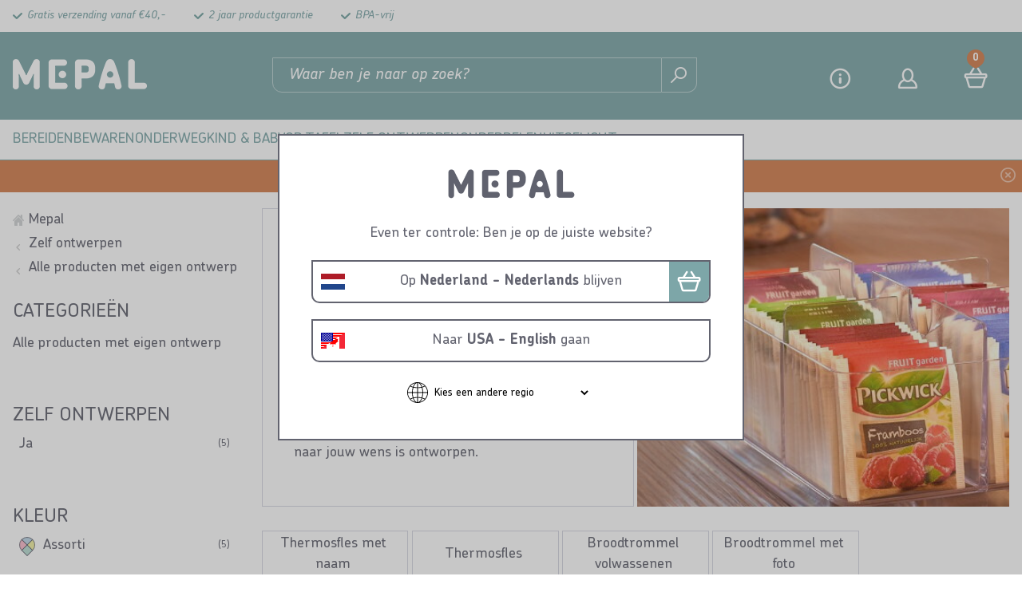

--- FILE ---
content_type: text/html; charset=utf-8
request_url: https://www.mepal.com/nl/zelf-ontwerpen/alle-producten-met-eigen-ontwerp/theedoos-met-foto
body_size: 11910
content:
<!DOCTYPE html>
<html lang="nl" >
<!--
dicode BV, 2025, http://www.dicode.nl/
Versie: 3.00.20251211082400
Laadtijd: 0.2988s
Datum: zaterdag, 27 december 2025
-->
<head>
<title>Een theedoos met eigen foto ontwerpen? Persoonlijk en uniek | Mepal | Mepal</title>
<script type="text/javascript">
if ( typeof window.dataLayer == 'undefined' ) {
window.dataLayer = [];
window.dataLayer.push = function dLp() {
//console.dir(arguments[0]);
if ( window.dataLayer.push == dLp )
if ( typeof arguments[0].eventCallback != 'undefined' ) {
arguments[0].eventCallback();
arguments[0].eventCallback = null;
}
return Array.prototype.push.apply(this,arguments);
};
}
</script>





<meta http-equiv="content-type" content="text/html; charset=utf-8" />
    <link rel="preload" href="https://cdn.mepal.com/css/fonts/ChevinStd-Bold.woff2" as="font" type="font/woff2" crossorigin />
    <link rel="preload" href="https://cdn.mepal.com/css/fonts/ChevinStd-Medium.woff2" as="font" type="font/woff2" crossorigin  />
    <link rel="preload" href="https://cdn.mepal.com/css/fonts/ChevinStd-MediumItalic.woff2" as="font" type="font/woff2" crossorigin  />
    <link rel="preload" href="https://cdn.mepal.com/css/fonts/Como-Regular.woff" as="font" type="font/woff" crossorigin  />
<meta name="description" content="Cre&euml;er jouw eigen gepersonaliseerde theedoos met foto bij Mepal. Bedruk de theedoos naar jouw wensen en bewaar je favoriete thee op een persoonlijke manier." />
<meta name="keywords" content="Een,theedoos,met,eigen,foto,ontwerpen?,Persoonlijk,en,uniek,|,Mepal" />
<meta name="viewport" content="width=device-width, initial-scale=1">


<meta name="apple-mobile-web-app-capable" content="yes" />
<meta name="apple-mobile-web-app-status-bar-style" content="black" />
<meta name="format-detection" content="telephone=no" />
<meta name="p:domain_verify" content="0b9c05ac3bf2f721e2dfb8a19c85dd4c"/>
<script>
var jsstart = Date.now();
var siteurl	= "/nl/", language = "nl", version = "3.00.20251211082400", is_user = false, page = "webshopproducts", pagetype = "Category", currency = "EUR", trustedshopsid = "X82D52121292DE3B9AEC312B7571FD6B7";
</script>

<link rel="stylesheet" type="text/css" href="/nl/css/3.00.20251211082400/1756382944-www-mepal-com-nl.css" media="all" />


<link rel="shortcut icon" href="https://cdn.mepal.com/551/0/0/1/ffffff00/9fe76f34/56f14fdaca8b5c68df7f1266a2b740d23dc43d58e342601b63dd3b4d76257cb8/favicon.jpg" />
<link rel="icon" type="image/vnd.microsoft.icon" href="https://cdn.mepal.com/551/0/0/1/ffffff00/9fe76f34/56f14fdaca8b5c68df7f1266a2b740d23dc43d58e342601b63dd3b4d76257cb8/favicon.jpg" />
<link rel="icon" type="image/x-icon" href="https://cdn.mepal.com/551/0/0/1/ffffff00/9fe76f34/56f14fdaca8b5c68df7f1266a2b740d23dc43d58e342601b63dd3b4d76257cb8/favicon.jpg" />

<link rel="alternate" href="https://www.mepal.com/nl/zelf-ontwerpen/alle-producten-met-eigen-ontwerp/theedoos-met-foto" hreflang="nl" /><link rel="alternate" href="https://www.mepal.com/be-nl/zelf-ontwerpen/alle-producten-met-eigen-ontwerp/theedoos-met-foto" hreflang="nl-be" /><link rel="alternate" href="https://www.mepal.com/de/eigene-entwurfe/alle-produkte-mit-einem-eigenen-design/teedose-mit-foto" hreflang="de" /><link rel="alternate" href="https://www.mepal.com/de/eigene-entwurfe/alle-produkte-mit-einem-eigenen-design/teedose-mit-foto" hreflang="de-at" />


<script type="text/javascript">
function gtag(){dataLayer.push(arguments);}
gtag('consent', 'default', {
'ad_personalization': "denied",
'ad_storage': "denied",
'ad_user_data': "denied",
'analytics_storage': "denied",
'functionality_storage': "denied",
'personalization_storage': "denied",
'security_storage': "granted"
});
dataLayer.push({pagetype: 'category' });dataLayer.push({google_tag_params:{"ecomm_pagetype":"category"}});
(function(w,d,s,l,i){w[l]=w[l]||[];w[l].push({'gtm.start': new Date().getTime(),event:'gtm.js'});var f=d.getElementsByTagName(s)[0],j=d.createElement(s),dl=l!='dataLayer'?'&l='+l:'';j.async=true;j.src='//analytics-v2.mepal.com/gtm.js?id='+i+dl;f.parentNode.insertBefore(j,f);})(window,document,'script','dataLayer','GTM-PWZHKWC');
</script>

<script src="https://app.aiden.cx/webshop/build/aiden-embedded.min.js" async=""></script>
<script id="Cookiebot" src="https://consent.cookiebot.com/uc.js" data-cbid="703667f9-84be-4f54-829c-ac5c44453843" type="text/javascript"></script>
<link rel="canonical" href="https://www.mepal.com/nl/zelf-ontwerpen/alle-producten-met-eigen-ontwerp/theedoos-met-foto" />
<script type="application/ld+json">[{"@context":"https:\/\/schema.org\/","@type":"BreadcrumbList","name":"Theedoos met foto","itemListElement":[{"@type":"ListItem","position":1,"name":"Mepal","item":"https:\/\/www.mepal.com\/nl\/"},{"@type":"ListItem","position":2,"name":"Zelf ontwerpen","item":"https:\/\/www.mepal.com\/nl\/zelf-ontwerpen"},{"@type":"ListItem","position":3,"name":"Alle producten met eigen ontwerp","item":"https:\/\/www.mepal.com\/nl\/zelf-ontwerpen\/alle-producten-met-eigen-ontwerp"},{"@type":"ListItem","position":4,"name":"Theedoos met foto","item":"https:\/\/www.mepal.com\/nl\/zelf-ontwerpen\/alle-producten-met-eigen-ontwerp\/theedoos-met-foto"}]}]</script>
</head>
<body class="">
<noscript>
<iframe src="//analytics-v2.mepal.com/ns.html?id=GTM-PWZHKWC" height="0" width="0" style="display:none;visibility:hidden"></iframe>
</noscript>


<header class="container" id="div_header">

<div class="top">
<div class="site">
<div class="usps">
<ul>
<li>Gratis verzending vanaf &euro;40,-</li><li>2 jaar productgarantie</li><li>BPA-vrij</li>
</ul>
<div class="clear"></div>
</div>
<div class="clear"></div>
</div>
</div>
<div class="bottom">
<div class="site">
<div id="div_mobilemenu">
<div class="icon"></div>
<div class="text">Menu</div>
</div>
<figure class="logo"><a href="/nl/"><img src="https://cdn.mepal.com/551/0/0/1/ffffff00/9fe76f34/51fbe5f523a830909c07ec90103c29a84549a1d2657a8fb0326a8462ead993e5/logo.png" alt="Logo" width="169" height="38"/></a></figure>

<div id="div_search_field">
<form action="/nl/zoeken" method="post" id="frm_header_search">
<input type="text" id="inp_header_search" name="search" placeholder="Waar ben je naar op zoek?"/>
<button></button>
</form>
</div>
<div class="myshop">
<div class="item service">
<span><a href="/nl/klantenservice/contact">Contact</a></span>
</div>
<div class="item myaccount">
<span><a href="/nl/inloggen">Login</a></span>
</div>

<div class="item shoppingcart">
<div class="amount">0</div>
<span><a href="/nl/winkelwagen">Winkelmand</a></span>
</div>
</div>
<div class="clear"></div>
</div>
</div>
<div id="div_menu_products">
<div class="popuptitle">
<div class="back"></div>
<div class="close"><span>sluiten</span></div>
</div>
<div class="site">
<ul>
<li class=" "><a href="/nl/bereiden">Bereiden</a>
<div class="submenu">
<div class="popuptitle">
<div class="back">&#8592; <span>terug</span></div>
<div class="close"><span>sluiten</span></div>
</div>
<div class="left">
<ul>
<li class="title">Bereiden</li>
<li><a href="/nl/bereiden/beslagkommen">Beslagkommen</a>

</li><li><a href="/nl/bereiden/maatbekers">Maatbekers</a>

</li><li><a href="/nl/bereiden/mixbeker">Mixbekers</a>

</li><li><a href="/nl/bereiden/keukengerei">Keukengerei</a>
<div class="right">
<div class="popuptitle">
<div class="back"> &#8592; <span>terug</div>
<div class="close"><span>sluiten</span></div>
</div>
<ul>
<li><a href="/nl/bereiden/keukengerei">Alle Keukengerei</a>

</li><li><a href="/nl/bereiden/keukengerei/vergieten">Vergieten</a>

</li><li><a href="/nl/bereiden/keukengerei/zeef">Zeef</a>

</li><li><a href="/nl/bereiden/keukengerei/spatels">Spatels</a>

</li>
</ul>
</div>
</li>
</ul>
</div>
</div>
</li><li class=" "><a href="/nl/bewaren">Bewaren</a>
<div class="submenu">
<div class="popuptitle">
<div class="back">&#8592; <span>terug</span></div>
<div class="close"><span>sluiten</span></div>
</div>
<div class="left">
<ul>
<li class="title">Bewaren</li>
<li><a href="/nl/bewaren/bewaardozen">Bewaardozen</a>
<div class="right">
<div class="popuptitle">
<div class="back"> &#8592; <span>terug</div>
<div class="close"><span>sluiten</span></div>
</div>
<ul>
<li><a href="/nl/bewaren/bewaardozen">Alle Bewaardozen</a>

</li><li><a href="/nl/bewaren/bewaardozen/vershoudbakjes">Vershoudbakjes</a>
<div class="right">
<div class="popuptitle">
<div class="back"> 	&#8592; <span>terug</div>
<div class="close"><span>sluiten</span></div>
</div>
<ul>
<li><a href="/nl/bewaren/bewaardozen/vershoudbakjes">Alle Vershoudbakjes</a></li><li><a href="/nl/bewaren/bewaardozen/vershoudbakjes/vleeswarendozen">Vleeswarendozen</a></li><li><a href="/nl/bewaren/bewaardozen/vershoudbakjes/kaasdozen">Kaasdozen</a></li>
</ul>
</div>
</li><li><a href="/nl/bewaren/bewaardozen/voorraaddozen">Voorraaddozen</a>

</li><li><a href="/nl/bewaren/bewaardozen/diepvriesdozen">Diepvriesdozen</a>

</li><li><a href="/nl/bewaren/bewaardozen/glazen-ovenschalen">Ovenschalen</a>

</li><li><a href="/nl/bewaren/bewaardozen/koffie-thee-bewaren">Thee bewaren</a>

</li><li><a href="/nl/bewaren/bewaardozen/onze-series-bewaren">Onze series</a>
<div class="right">
<div class="popuptitle">
<div class="back"> 	&#8592; <span>terug</div>
<div class="close"><span>sluiten</span></div>
</div>
<ul>
<li><a href="/nl/bewaren/bewaardozen/onze-series-bewaren">Alle Onze series</a></li><li><a href="/nl/bewaren/bewaardozen/onze-series-bewaren/modula">Modula</a></li><li><a href="/nl/bewaren/bewaardozen/onze-series-bewaren/omnia">Omnia</a></li><li><a href="/nl/bewaren/bewaardozen/onze-series-bewaren/cirqula">Cirqula</a></li><li><a href="/nl/bewaren/bewaardozen/onze-series-bewaren/easyclip">EasyClip</a></li><li><a href="/nl/bewaren/bewaardozen/onze-series-bewaren/lumina">Lumina</a></li>
</ul>
</div>
</li>
</ul>
</div>
</li><li><a href="/nl/bewaren/voorraaddozen">Voorraaddozen</a>

</li><li><a href="/nl/bewaren/keukenaccessoires">Keukenaccessoires</a>
<div class="right">
<div class="popuptitle">
<div class="back"> &#8592; <span>terug</div>
<div class="close"><span>sluiten</span></div>
</div>
<ul>
<li><a href="/nl/bewaren/keukenaccessoires">Alle Keukenaccessoires</a>

</li><li><a href="/nl/bewaren/keukenaccessoires/afvalbakje-aanrecht">Afvalbakjes</a>

</li>
</ul>
</div>
</li>
</ul>
</div>
</div>
</li><li class=" "><a href="/nl/onderweg">Onderweg</a>
<div class="submenu">
<div class="popuptitle">
<div class="back">&#8592; <span>terug</span></div>
<div class="close"><span>sluiten</span></div>
</div>
<div class="left">
<ul>
<li class="title">Onderweg</li>
<li><a href="/nl/onderweg/lunchboxen">Lunchboxen</a>
<div class="right">
<div class="popuptitle">
<div class="back"> &#8592; <span>terug</div>
<div class="close"><span>sluiten</span></div>
</div>
<ul>
<li><a href="/nl/onderweg/lunchboxen">Alle Lunchboxen</a>

</li><li><a href="/nl/onderweg/lunchboxen/broodtrommels-brooddoos">Broodtrommels en brooddozen</a>

</li><li><a href="/nl/onderweg/lunchboxen/lunchpot-yoghurtbeker">Yoghurtbeker</a>

</li><li><a href="/nl/onderweg/lunchboxen/lunchbeker-snackpot">Snackpotten</a>

</li><li><a href="/nl/onderweg/lunchboxen/saladeboxen">Saladeboxen</a>

</li><li><a href="/nl/onderweg/lunchboxen/fruitboxen">Fruitboxen</a>

</li><li><a href="/nl/onderweg/lunchboxen/reis-en-meeneem-bestek">Reisbestek</a>

</li>
</ul>
</div>
</li><li><a href="/nl/onderweg/drinkflessen-bekers">Drinkflessen &amp; bekers</a>
<div class="right">
<div class="popuptitle">
<div class="back"> &#8592; <span>terug</div>
<div class="close"><span>sluiten</span></div>
</div>
<ul>
<li><a href="/nl/onderweg/drinkflessen-bekers">Alle Drinkflessen &amp; bekers</a>

</li><li><a href="/nl/onderweg/drinkflessen-bekers/waterflessen">Waterflessen</a>

</li><li><a href="/nl/onderweg/drinkflessen-bekers/drinkbekers">Drinkbekers</a>

</li><li><a href="/nl/onderweg/drinkflessen-bekers/thermosflessen-bekers">Thermosflessen &amp; bekers</a>

</li>
</ul>
</div>
</li><li><a href="/nl/onderweg/sportflessen">Sportflessen</a>
<div class="right">
<div class="popuptitle">
<div class="back"> &#8592; <span>terug</div>
<div class="close"><span>sluiten</span></div>
</div>
<ul>
<li><a href="/nl/onderweg/sportflessen">Alle Sportflessen</a>

</li><li><a href="/nl/onderweg/sportflessen/bidons">Bidons</a>

</li><li><a href="/nl/onderweg/sportflessen/shakebeker">Shakebeker</a>

</li>
</ul>
</div>
</li><li><a href="/nl/onderweg/yoghurtbeker">Yoghurtbeker</a>

</li><li><a href="/nl/onderweg/thermosflessen">Thermosflessen</a>

</li>
</ul>
</div>
</div>
</li><li class=" "><a href="/nl/voor-kinderen">Kind &amp; baby</a>
<div class="submenu">
<div class="popuptitle">
<div class="back">&#8592; <span>terug</span></div>
<div class="close"><span>sluiten</span></div>
</div>
<div class="left">
<ul>
<li class="title">Kind &amp; baby</li>
<li><a href="/nl/voor-kinderen/back-to-school">Back to school sets</a>
<div class="right">
<div class="popuptitle">
<div class="back"> &#8592; <span>terug</div>
<div class="close"><span>sluiten</span></div>
</div>
<ul>
<li><a href="/nl/voor-kinderen/back-to-school">Alle Back to school sets</a>

</li><li><a href="/nl/voor-kinderen/back-to-school/met-print">Back to school sets met print</a>

</li><li><a href="/nl/voor-kinderen/back-to-school/effen-kleuren">Back to school sets met effen kleur</a>

</li>
</ul>
</div>
</li><li><a href="/nl/voor-kinderen/kinder-broodtrommel">Kinder broodtrommels</a>
<div class="right">
<div class="popuptitle">
<div class="back"> &#8592; <span>terug</div>
<div class="close"><span>sluiten</span></div>
</div>
<ul>
<li><a href="/nl/voor-kinderen/kinder-broodtrommel">Alle Kinder broodtrommels</a>

</li><li><a href="/nl/voor-kinderen/kinder-broodtrommel/broodtrommel-met-naam">Broodtrommel met naam</a>

</li><li><a href="/nl/voor-kinderen/kinder-broodtrommel/kinder-fruitbakje">Fruitbakjes</a>

</li><li><a href="/nl/voor-kinderen/kinder-broodtrommel/kinder-pauzesets">Pauzesets</a>

</li>
</ul>
</div>
</li><li><a href="/nl/voor-kinderen/drinkbekers-kinderen">Drinkbekers &amp; flessen</a>
<div class="right">
<div class="popuptitle">
<div class="back"> &#8592; <span>terug</div>
<div class="close"><span>sluiten</span></div>
</div>
<ul>
<li><a href="/nl/voor-kinderen/drinkbekers-kinderen">Alle Drinkbekers &amp; flessen</a>

</li><li><a href="/nl/voor-kinderen/drinkbekers-kinderen/drinkfles">Drinkfles pop-up</a>

</li><li><a href="/nl/voor-kinderen/drinkbekers-kinderen/schoolbeker">Schoolbekers</a>

</li><li><a href="/nl/voor-kinderen/drinkbekers-kinderen/waterflessen">Waterflessen</a>

</li><li><a href="/nl/voor-kinderen/drinkbekers-kinderen/drinkfles-met-naam">Drinkfles met naam</a>

</li><li><a href="/nl/voor-kinderen/drinkbekers-kinderen/isoleerfles-flip-up">Isoleerfles flip-up</a>

</li>
</ul>
</div>
</li><li><a href="/nl/voor-kinderen/baby-peuter">Baby &amp; peuter</a>
<div class="right">
<div class="popuptitle">
<div class="back"> &#8592; <span>terug</div>
<div class="close"><span>sluiten</span></div>
</div>
<ul>
<li><a href="/nl/voor-kinderen/baby-peuter">Alle Baby &amp; peuter</a>

</li><li><a href="/nl/voor-kinderen/baby-peuter/babyflessen">Babyflessen</a>

</li><li><a href="/nl/voor-kinderen/baby-peuter/antilekbeker">Antilekbeker</a>

</li><li><a href="/nl/voor-kinderen/baby-peuter/rietjesbeker">Rietjesbeker</a>

</li><li><a href="/nl/voor-kinderen/baby-peuter/oefenbeker">Oefenbeker</a>

</li><li><a href="/nl/voor-kinderen/baby-peuter/baby-accessoires-servies">Baby accessoires &amp; servies</a>
<div class="right">
<div class="popuptitle">
<div class="back"> 	&#8592; <span>terug</div>
<div class="close"><span>sluiten</span></div>
</div>
<ul>
<li><a href="/nl/voor-kinderen/baby-peuter/baby-accessoires-servies">Alle Baby accessoires &amp; servies</a></li><li><a href="/nl/voor-kinderen/baby-peuter/baby-accessoires-servies/vakjesbord">Vakjesbord</a></li><li><a href="/nl/voor-kinderen/baby-peuter/baby-accessoires-servies/snackdoosje">Snackdoosje</a></li><li><a href="/nl/voor-kinderen/baby-peuter/baby-accessoires-servies/melkpoedertoren">Melkpoedertoren</a></li><li><a href="/nl/voor-kinderen/baby-peuter/baby-accessoires-servies/baby-slab">Baby slab</a></li><li><a href="/nl/voor-kinderen/baby-peuter/baby-accessoires-servies/baby-placemats">Baby placemat</a></li><li><a href="/nl/voor-kinderen/baby-peuter/baby-accessoires-servies/babyservies">Babyservies</a></li>
</ul>
</div>
</li>
</ul>
</div>
</li><li><a href="/nl/voor-kinderen/kinderservies">Kinderservies</a>
<div class="right">
<div class="popuptitle">
<div class="back"> &#8592; <span>terug</div>
<div class="close"><span>sluiten</span></div>
</div>
<ul>
<li><a href="/nl/voor-kinderen/kinderservies">Alle Kinderservies</a>

</li><li><a href="/nl/voor-kinderen/kinderservies/kinderbestek">Kinderbestek</a>

</li><li><a href="/nl/voor-kinderen/kinderservies/kinderbord">Kinderbord</a>

</li><li><a href="/nl/voor-kinderen/kinderservies/kinderbekers">Kinderglazen</a>

</li><li><a href="/nl/voor-kinderen/kinderservies/kinderservies-set">Kinderservies set</a>

</li>
</ul>
</div>
</li>
</ul>
</div>
</div>
</li><li class=" "><a href="/nl/op-tafel">Op tafel</a>
<div class="submenu">
<div class="popuptitle">
<div class="back">&#8592; <span>terug</span></div>
<div class="close"><span>sluiten</span></div>
</div>
<div class="left">
<ul>
<li class="title">Op tafel</li>
<li><a href="/nl/op-tafel/servies">Serviezen</a>
<div class="right">
<div class="popuptitle">
<div class="back"> &#8592; <span>terug</div>
<div class="close"><span>sluiten</span></div>
</div>
<ul>
<li><a href="/nl/op-tafel/servies">Alle Serviezen</a>

</li><li><a href="/nl/op-tafel/servies/buitenservies">Buitenservies</a>
<div class="right">
<div class="popuptitle">
<div class="back"> 	&#8592; <span>terug</div>
<div class="close"><span>sluiten</span></div>
</div>
<ul>
<li><a href="/nl/op-tafel/servies/buitenservies">Alle Buitenservies</a></li><li><a href="/nl/op-tafel/servies/buitenservies/borden">Borden</a></li><li><a href="/nl/op-tafel/servies/buitenservies/schalen">Schalen</a></li><li><a href="/nl/op-tafel/servies/buitenservies/mokken-en-bekers">Mokken en bekers</a></li><li><a href="/nl/op-tafel/servies/buitenservies/saladebestek">Saladebestek</a></li>
</ul>
</div>
</li><li><a href="/nl/op-tafel/servies/campingservies">Campingservies</a>
<div class="right">
<div class="popuptitle">
<div class="back"> 	&#8592; <span>terug</div>
<div class="close"><span>sluiten</span></div>
</div>
<ul>
<li><a href="/nl/op-tafel/servies/campingservies">Alle Campingservies</a></li><li><a href="/nl/op-tafel/servies/campingservies/camping-borden">Campingborden</a></li><li><a href="/nl/op-tafel/servies/campingservies/campingbestek">Campingbestek</a></li><li><a href="/nl/op-tafel/servies/campingservies/camping-schalen">Campingschalen</a></li><li><a href="/nl/op-tafel/servies/campingservies/camping-glazen">Campingglazen</a></li><li><a href="/nl/op-tafel/servies/campingservies/camping-mokken">Campingmokken</a></li><li><a href="/nl/op-tafel/servies/campingservies/water-en-sapkannen">Water- en sapkannen</a></li>
</ul>
</div>
</li><li><a href="/nl/op-tafel/servies/onze-series">Onze series</a>
<div class="right">
<div class="popuptitle">
<div class="back"> 	&#8592; <span>terug</div>
<div class="close"><span>sluiten</span></div>
</div>
<ul>
<li><a href="/nl/op-tafel/servies/onze-series">Alle Onze series</a></li><li><a href="/nl/op-tafel/servies/onze-series/silueta">Silueta</a></li><li><a href="/nl/op-tafel/servies/onze-series/bloom">Bloom</a></li><li><a href="/nl/op-tafel/servies/onze-series/flow">Flow</a></li><li><a href="/nl/op-tafel/servies/onze-series/wave">Wave</a></li><li><a href="/nl/op-tafel/servies/onze-series/basic">Basic</a></li>
</ul>
</div>
</li>
</ul>
</div>
</li><li><a href="/nl/op-tafel/schalen-kommen">Schalen &amp; kommen</a>
<div class="right">
<div class="popuptitle">
<div class="back"> &#8592; <span>terug</div>
<div class="close"><span>sluiten</span></div>
</div>
<ul>
<li><a href="/nl/op-tafel/schalen-kommen">Alle Schalen &amp; kommen</a>

</li><li><a href="/nl/op-tafel/schalen-kommen/serveerschalen">Serveerschalen</a>

</li><li><a href="/nl/op-tafel/schalen-kommen/magnetronschalen">Magnetronschalen</a>

</li><li><a href="/nl/op-tafel/schalen-kommen/cirqula-sets">Cirqula sets</a>

</li>
</ul>
</div>
</li><li><a href="/nl/op-tafel/ontbijtaccessoires">Ontbijtaccessoires</a>

</li>
</ul>
</div>
</div>
</li><li class=" "><a href="/nl/zelf-ontwerpen">Zelf ontwerpen</a>
<div class="submenu">
<div class="popuptitle">
<div class="back">&#8592; <span>terug</span></div>
<div class="close"><span>sluiten</span></div>
</div>
<div class="left">
<ul>
<li class="title">Zelf ontwerpen</li>
<li><a href="/nl/zelf-ontwerpen/broodtrommel-personaliseren">Broodtrommel personaliseren</a>
<div class="right">
<div class="popuptitle">
<div class="back"> &#8592; <span>terug</div>
<div class="close"><span>sluiten</span></div>
</div>
<ul>
<li><a href="/nl/zelf-ontwerpen/broodtrommel-personaliseren">Alle Broodtrommel personaliseren</a>

</li><li><a href="/nl/zelf-ontwerpen/broodtrommel-personaliseren/broodtrommel-met-naam">Broodtrommel met naam</a>

</li><li><a href="/nl/zelf-ontwerpen/broodtrommel-personaliseren/fruitbakje-met-naam">Fruitbakje met naam</a>

</li>
</ul>
</div>
</li><li><a href="/nl/zelf-ontwerpen/personaliseer-je-drinkfles-beker">Personaliseer je drinkfles / -beker</a>
<div class="right">
<div class="popuptitle">
<div class="back"> &#8592; <span>terug</div>
<div class="close"><span>sluiten</span></div>
</div>
<ul>
<li><a href="/nl/zelf-ontwerpen/personaliseer-je-drinkfles-beker">Alle Personaliseer je drinkfles / -beker</a>

</li><li><a href="/nl/zelf-ontwerpen/personaliseer-je-drinkfles-beker/drinkfles-en-beker-met-naam">Drinkfles en beker met naam</a>

</li><li><a href="/nl/zelf-ontwerpen/personaliseer-je-drinkfles-beker/waterfles-met-naam">Waterfles met naam</a>

</li>
</ul>
</div>
</li><li><a href="/nl/zelf-ontwerpen/alle-producten-met-eigen-ontwerp">Alle producten met eigen ontwerp</a>

</li><li><a href="/nl/zelf-ontwerpen/printjes-en-momenten">Printjes en momenten</a>

</li>
</ul>
</div>
</div>
</li><li class=" "><a href="/nl/onderdelen">Onderdelen</a>
<div class="submenu">
<div class="popuptitle">
<div class="back">&#8592; <span>terug</span></div>
<div class="close"><span>sluiten</span></div>
</div>
<div class="left">
<ul>
<li class="title">Onderdelen</li>
<li><a href="/nl/onderdelen/bereiden">Onderdelen Bereiden</a>
<div class="right">
<div class="popuptitle">
<div class="back"> &#8592; <span>terug</div>
<div class="close"><span>sluiten</span></div>
</div>
<ul>
<li><a href="/nl/onderdelen/bereiden">Alle Onderdelen Bereiden</a>

</li><li><a href="/nl/onderdelen/bereiden/beslagkommen">Onderdelen beslagkommen</a>

</li><li><a href="/nl/onderdelen/bereiden/mixbeker">Onderdelen mixbeker</a>

</li>
</ul>
</div>
</li><li><a href="/nl/onderdelen/bewaren">Onderdelen Bewaren</a>
<div class="right">
<div class="popuptitle">
<div class="back"> &#8592; <span>terug</div>
<div class="close"><span>sluiten</span></div>
</div>
<ul>
<li><a href="/nl/onderdelen/bewaren">Alle Onderdelen Bewaren</a>

</li><li><a href="/nl/onderdelen/bewaren/cirqula">Onderdelen Cirqula</a>

</li><li><a href="/nl/onderdelen/bewaren/modula">Onderdelen Modula</a>

</li><li><a href="/nl/onderdelen/bewaren/onderdelen-easyclip">Onderdelen EasyClip</a>

</li><li><a href="/nl/onderdelen/bewaren/lumina">Onderdelen Lumina</a>

</li><li><a href="/nl/onderdelen/bewaren/modul">Onderdelen Modul</a>

</li><li><a href="/nl/onderdelen/bewaren/calypso">Onderdelen Calypso</a>

</li>
</ul>
</div>
</li><li><a href="/nl/onderdelen/onderweg">Onderdelen Onderweg</a>
<div class="right">
<div class="popuptitle">
<div class="back"> &#8592; <span>terug</div>
<div class="close"><span>sluiten</span></div>
</div>
<ul>
<li><a href="/nl/onderdelen/onderweg">Alle Onderdelen Onderweg</a>

</li><li><a href="/nl/onderdelen/onderweg/lunch-saladeboxen">Onderdelen lunch- en saladeboxen</a>
<div class="right">
<div class="popuptitle">
<div class="back"> 	&#8592; <span>terug</div>
<div class="close"><span>sluiten</span></div>
</div>
<ul>
<li><a href="/nl/onderdelen/onderweg/lunch-saladeboxen">Alle Onderdelen lunch- en saladeboxen</a></li><li><a href="/nl/onderdelen/onderweg/lunch-saladeboxen/bento-broodtrommels-take-a-break">Onderdelen (bento) lunchboxen Take a Break</a></li><li><a href="/nl/onderdelen/onderweg/lunch-saladeboxen/lunchbowl-vita">Onderdelen bento lunchbowl Mepal Vita</a></li><li><a href="/nl/onderdelen/onderweg/lunch-saladeboxen/lunchbox">Onderdelen lunchbox Ellipse</a></li><li><a href="/nl/onderdelen/onderweg/lunch-saladeboxen/saladebox">Onderdelen saladebox Ellipse</a></li><li><a href="/nl/onderdelen/onderweg/lunch-saladeboxen/broodtrommels-campus">Onderdelen broodtrommels Campus</a></li>
</ul>
</div>
</li><li><a href="/nl/onderdelen/onderweg/drinkflessen-bekers">Onderdelen drinkflessen &amp; bekers</a>
<div class="right">
<div class="popuptitle">
<div class="back"> 	&#8592; <span>terug</div>
<div class="close"><span>sluiten</span></div>
</div>
<ul>
<li><a href="/nl/onderdelen/onderweg/drinkflessen-bekers">Alle Onderdelen drinkflessen &amp; bekers</a></li><li><a href="/nl/onderdelen/onderweg/drinkflessen-bekers/waterflessen-ellipse">Onderdelen waterflessen Ellipse</a></li><li><a href="/nl/onderdelen/onderweg/drinkflessen-bekers/waterflessen-mepal-vita">Onderdelen waterflessen Mepal Vita</a></li><li><a href="/nl/onderdelen/onderweg/drinkflessen-bekers/justwater">Onderdelen waterfles Justwater</a></li><li><a href="/nl/onderdelen/onderweg/drinkflessen-bekers/bidon-ellipse">Onderdelen bidon Ellipse</a></li><li><a href="/nl/onderdelen/onderweg/drinkflessen-bekers/isoleerflessen-ellipse">Onderdelen isoleerflessen Ellipse</a></li><li><a href="/nl/onderdelen/onderweg/drinkflessen-bekers/isoleerbekers-ellipse">Onderdelen isoleerbekers Ellipse</a></li><li><a href="/nl/onderdelen/onderweg/drinkflessen-bekers/reisbeker-ellipse">Onderdelen reisbeker Ellipse</a></li><li><a href="/nl/onderdelen/onderweg/drinkflessen-bekers/pop-up-drink-waterflessen">Onderdelen pop-up drink- &amp; waterflessen</a></li><li><a href="/nl/onderdelen/onderweg/drinkflessen-bekers/schoolbeker-campus">Onderdelen schoolbeker Campus</a></li>
</ul>
</div>
</li><li><a href="/nl/onderdelen/onderweg/sportflessen">Onderdelen sportflessen</a>
<div class="right">
<div class="popuptitle">
<div class="back"> 	&#8592; <span>terug</div>
<div class="close"><span>sluiten</span></div>
</div>
<ul>
<li><a href="/nl/onderdelen/onderweg/sportflessen">Alle Onderdelen sportflessen</a></li><li><a href="/nl/onderdelen/onderweg/sportflessen/squeeze">Onderdelen squeeze sportbidon</a></li><li><a href="/nl/onderdelen/onderweg/sportflessen/flip">Onderdelen flip sportfles</a></li><li><a href="/nl/onderdelen/onderweg/sportflessen/shakebeker">Onderdelen shakebeker</a></li><li><a href="/nl/onderdelen/onderweg/sportflessen/pull">Onderdelen pull sportbidon</a></li><li><a href="/nl/onderdelen/onderweg/sportflessen/twist">Onderdelen twist sportfles</a></li>
</ul>
</div>
</li><li><a href="/nl/onderdelen/onderweg/lunch-fruit-snackpotten">Onderdelen lunch- fruit- &amp; snackpotten</a>
<div class="right">
<div class="popuptitle">
<div class="back"> 	&#8592; <span>terug</div>
<div class="close"><span>sluiten</span></div>
</div>
<ul>
<li><a href="/nl/onderdelen/onderweg/lunch-fruit-snackpotten">Alle Onderdelen lunch- fruit- &amp; snackpotten</a></li><li><a href="/nl/onderdelen/onderweg/lunch-fruit-snackpotten/fruit-veggiepot">Onderdelen Fruit- &amp; Veggiepot</a></li><li><a href="/nl/onderdelen/onderweg/lunch-fruit-snackpotten/snackpotten">Onderdelen snackpotten</a></li><li><a href="/nl/onderdelen/onderweg/lunch-fruit-snackpotten/lunchpot">Onderdelen lunchpot</a></li><li><a href="/nl/onderdelen/onderweg/lunch-fruit-snackpotten/lunchpot-mini">Onderdelen lunchpot mini</a></li><li><a href="/nl/onderdelen/onderweg/lunch-fruit-snackpotten/isoleer-lunchpot">Onderdelen isoleer lunchpot</a></li>
</ul>
</div>
</li><li><a href="/nl/onderdelen/onderweg/isoleerproducten">Onderdelen isoleerproducten</a>
<div class="right">
<div class="popuptitle">
<div class="back"> 	&#8592; <span>terug</div>
<div class="close"><span>sluiten</span></div>
</div>
<ul>
<li><a href="/nl/onderdelen/onderweg/isoleerproducten">Alle Onderdelen isoleerproducten</a></li><li><a href="/nl/onderdelen/onderweg/isoleerproducten/isoleerflessen-ellipse">Onderdelen isoleerflessen Ellipse</a></li><li><a href="/nl/onderdelen/onderweg/isoleerproducten/isoleerbekers-ellipse">Onderdelen isoleerbekers Ellipse</a></li><li><a href="/nl/onderdelen/onderweg/isoleerproducten/isoleer-lunchpot">Onderdelen isoleer lunchpot Ellipse</a></li><li><a href="/nl/onderdelen/onderweg/isoleerproducten/reisbeker-ellipse">Onderdelen reisbeker Ellipse</a></li>
</ul>
</div>
</li><li><a href="/nl/onderdelen/onderweg/bestekset-ellipse">Onderdelen bestekset Ellipse</a>

</li>
</ul>
</div>
</li><li><a href="/nl/onderdelen/kinderproducten">Onderdelen Kinderproducten</a>
<div class="right">
<div class="popuptitle">
<div class="back"> &#8592; <span>terug</div>
<div class="close"><span>sluiten</span></div>
</div>
<ul>
<li><a href="/nl/onderdelen/kinderproducten">Alle Onderdelen Kinderproducten</a>

</li><li><a href="/nl/onderdelen/kinderproducten/broodtrommels-campus">Onderdelen broodtrommels Campus</a>
<div class="right">
<div class="popuptitle">
<div class="back"> 	&#8592; <span>terug</div>
<div class="close"><span>sluiten</span></div>
</div>
<ul>
<li><a href="/nl/onderdelen/kinderproducten/broodtrommels-campus">Alle Onderdelen broodtrommels Campus</a></li><li><a href="/nl/onderdelen/kinderproducten/broodtrommels-campus/broodtrommel-campus-vanaf-2018">Onderdelen broodtrommel Campus</a></li><li><a href="/nl/onderdelen/kinderproducten/broodtrommels-campus/broodtrommel-campus-groot">Onderdelen broodtrommel Campus groot</a></li>
</ul>
</div>
</li><li><a href="/nl/onderdelen/kinderproducten/pop-up-drink-waterflessen">Onderdelen pop-up &amp; flip-up drink- &amp; waterflessen</a>
<div class="right">
<div class="popuptitle">
<div class="back"> 	&#8592; <span>terug</div>
<div class="close"><span>sluiten</span></div>
</div>
<ul>
<li><a href="/nl/onderdelen/kinderproducten/pop-up-drink-waterflessen">Alle Onderdelen pop-up &amp; flip-up drink- &amp; waterflessen</a></li><li><a href="/nl/onderdelen/kinderproducten/pop-up-drink-waterflessen/pop-up-drinkfles-vanaf-2018">Onderdelen pop-up drinkfles</a></li><li><a href="/nl/onderdelen/kinderproducten/pop-up-drink-waterflessen/pop-up-waterfles">Onderdelen pop-up waterfles</a></li><li><a href="/nl/onderdelen/kinderproducten/pop-up-drink-waterflessen/isoleerfles-flip-up">Onderdelen isoleerfles flip-up</a></li>
</ul>
</div>
</li><li><a href="/nl/onderdelen/kinderproducten/schoolbeker-campus">Onderdelen schoolbeker Campus</a>
<div class="right">
<div class="popuptitle">
<div class="back"> 	&#8592; <span>terug</div>
<div class="close"><span>sluiten</span></div>
</div>
<ul>
<li><a href="/nl/onderdelen/kinderproducten/schoolbeker-campus">Alle Onderdelen schoolbeker Campus</a></li><li><a href="/nl/onderdelen/kinderproducten/schoolbeker-campus/schoolbeker-vanaf-2018">Onderdelen schoolbeker</a></li>
</ul>
</div>
</li><li><a href="/nl/onderdelen/kinderproducten/fruitbox-campus">Onderdelen fruitbox Campus</a>

</li><li><a href="/nl/onderdelen/kinderproducten/kinder-babyservies">Onderdelen kinder- &amp; babyservies</a>
<div class="right">
<div class="popuptitle">
<div class="back"> 	&#8592; <span>terug</div>
<div class="close"><span>sluiten</span></div>
</div>
<ul>
<li><a href="/nl/onderdelen/kinderproducten/kinder-babyservies">Alle Onderdelen kinder- &amp; babyservies</a></li><li><a href="/nl/onderdelen/kinderproducten/kinder-babyservies/tuitbeker">Onderdelen tuitbeker</a></li><li><a href="/nl/onderdelen/kinderproducten/kinder-babyservies/antilekbeker">Onderdelen antilekbeker</a></li><li><a href="/nl/onderdelen/kinderproducten/kinder-babyservies/rietjesbeker">Onderdelen rietjesbeker</a></li><li><a href="/nl/onderdelen/kinderproducten/kinder-babyservies/oefenbeker">Onderdelen oefenbeker</a></li><li><a href="/nl/onderdelen/kinderproducten/kinder-babyservies/kinderglas-met-rietje">Onderdelen kinderglas met rietje</a></li><li><a href="/nl/onderdelen/kinderproducten/kinder-babyservies/vakjesbord">Onderdelen vakjesbord</a></li>
</ul>
</div>
</li>
</ul>
</div>
</li><li><a href="/nl/onderdelen/op-tafel">Onderdelen Op Tafel</a>
<div class="right">
<div class="popuptitle">
<div class="back"> &#8592; <span>terug</div>
<div class="close"><span>sluiten</span></div>
</div>
<ul>
<li><a href="/nl/onderdelen/op-tafel">Alle Onderdelen Op Tafel</a>

</li><li><a href="/nl/onderdelen/op-tafel/domino">Onderdelen Domino</a>

</li>
</ul>
</div>
</li>
</ul>
</div>
</div>
</li><li class=" "><a href="/nl/uitgelicht">Uitgelicht</a>
<div class="submenu">
<div class="popuptitle">
<div class="back">&#8592; <span>terug</span></div>
<div class="close"><span>sluiten</span></div>
</div>
<div class="left">
<ul>
<li class="title">Uitgelicht</li>
<li><a href="/nl/uitgelicht/nieuw">Nieuw</a>

</li><li><a href="/nl/uitgelicht/giftsets">Giftsets</a>

</li>
</ul>
</div>
</div>
</li><li class=" mobile"><a href="/nl/klantenservice">Klantenservice</a>
<div class="submenu">
<div class="popuptitle">
<div class="back">&#8592; <span>terug</span></div>
<div class="close"><span>sluiten</span></div>
</div>
<div class="left">
<ul>
<li class="title">Klantenservice</li>
<li><a href="/nl/klantenservice/contact">Contact</a>

</li><li><a href="/nl/klantenservice/contactformulier">Contactformulier</a>

</li><li><a href="/nl/klantenservice/bestellen">Bestellen</a>

</li><li><a href="/nl/klantenservice/betalen">Betalen</a>

</li><li><a href="/nl/klantenservice/bezorgen">Verzendkosten en levertijd</a>

</li><li><a href="/nl/klantenservice/retourneren">Retourneren</a>

</li><li><a href="/nl/klantenservice/veelgestelde-vragen">Veelgestelde vragen</a>

</li><li><a href="/nl/klantenservice/afwijkende-openingstijden">Afwijkende openingstijden</a>

</li><li><a href="/nl/klantenservice/kortingscode-en-aanbiedingen">Kortingscode en aanbiedingen</a>

</li>
</ul>
</div>
</div>
</li><li class=" mobile"><a href="/nl/klantenservice/veelgestelde-vragen">Veelgestelde vragen</a>

</li><li class=" mobile"><a href="/nl/inspiratie/onze-helden">Onze helden</a>
<div class="submenu">
<div class="popuptitle">
<div class="back">&#8592; <span>terug</span></div>
<div class="close"><span>sluiten</span></div>
</div>
<div class="left">
<ul>
<li class="title">Onze helden</li>
<li><a href="/nl/inspiratie/onze-helden/chef-it-met-de-slimme-bakproducten-van-mepal">Chef It met de slimme bakproducten van Mepal</a>

</li><li><a href="/nl/inspiratie/onze-helden/ontdek-de-sportflessen-van-mepal">Active - Ontdek de sportflessen van Mepal</a>

</li><li><a href="/nl/inspiratie/onze-helden/ontdek-de-wereld-met-mepal-mio-baby">Ontdek de wereld met Mepal Mio Baby</a>

</li><li><a href="/nl/inspiratie/onze-helden/campus">Bereid je voor op het nieuwe schooljaar met Mepal Campus!</a>

</li><li><a href="/nl/inspiratie/onze-helden/cirqula-de-kom-die-alles-kan">Cirqula, de kom die alles kan</a>

</li><li><a href="/nl/inspiratie/onze-helden/lumina-eindeloos-elegant-en-smaakvol">Lumina - Eindeloos elegant en smaakvol</a>

</li><li><a href="/nl/inspiratie/onze-helden/easyclip-klik-klaar-en-bewaar">EasyClip - Schuif, sluit en bewaar!</a>

</li><li><a href="/nl/inspiratie/onze-helden/silueta-kom-mee-naar-buiten">Silueta - Kom mee naar buiten</a>

</li><li><a href="/nl/inspiratie/onze-helden/mio-kinderservies">Mepal Mio kinderservies</a>

</li><li><a href="/nl/inspiratie/onze-helden/mepal-vita-bento-lunchbowl">Mepal Vita Bento lunchbowl</a>

</li><li><a href="/nl/inspiratie/onze-helden/lunchpot-muesli-beker-yoghurtbeker">Lunchpot</a>

</li><li><a href="/nl/inspiratie/onze-helden">Meer</a>

</li>
</ul>
</div>
</div>
</li><li class=" mobile"><a href="/nl/inspiratie/tips-advies">Tips &amp; advies</a>
<div class="submenu">
<div class="popuptitle">
<div class="back">&#8592; <span>terug</span></div>
<div class="close"><span>sluiten</span></div>
</div>
<div class="left">
<ul>
<li class="title">Tips &amp; advies</li>
<li><a href="/nl/inspiratie/tips-advies/hoe-bewaar-je-jouw-voorraad-in-de-omnia-bewaardozen">Hoe bewaar je jouw voorraad in de Omnia bewaardozen?</a>

</li><li><a href="/nl/inspiratie/tips-advies/lunch-inspiratie-voor-de-hele-week">Lunch inspiratie voor de hele week!</a>

</li><li><a href="/nl/inspiratie/tips-advies/5-tips-voor-een-gezonde-lifestyle">5 tips voor een gezonde lifestyle</a>

</li><li><a href="/nl/inspiratie/tips-advies/altijd-een-lunchbox-die-bij-je-past">Altijd een lunchbox die bij je past</a>

</li><li><a href="/nl/inspiratie/tips-advies/kies-jouw-favoriete-waterfles">Kies jouw favoriete waterfles</a>

</li><li><a href="/nl/inspiratie/tips-advies/waarom-kiezen-voor-een-glazen-schaal">Waarom kiezen voor een glazen schaal</a>

</li><li><a href="/nl/inspiratie/tips-advies">Meer</a>

</li>
</ul>
</div>
</div>
</li><li class=" mobile"><a href="/nl/inspiratie/meal-preppen">Meal preppen</a>
<div class="submenu">
<div class="popuptitle">
<div class="back">&#8592; <span>terug</span></div>
<div class="close"><span>sluiten</span></div>
</div>
<div class="left">
<ul>
<li class="title">Meal preppen</li>
<li><a href="/nl/inspiratie/meal-preppen/wat-is-meal-preppen">Wat is meal preppen?</a>

</li><li><a href="/nl/inspiratie/meal-preppen/de-voordelen-van-meal-preppen">De voordelen van meal preppen</a>

</li><li><a href="/nl/inspiratie/meal-preppen/zo-start-je-met-meal-preppen">Zo start je met meal preppen</a>

</li><li><a href="/nl/inspiratie/meal-preppen/bereiden-en-bewaren-met-easyclip">Bereiden en bewaren met EasyClip</a>

</li><li><a href="/nl/inspiratie/meal-preppen/weekmenu-lekker-in-balans">Weekmenu: Lekker in balans</a>

</li><li><a href="/nl/inspiratie/meal-preppen">Meer</a>

</li>
</ul>
</div>
</div>
</li><li class=" mobile"><a href="/nl/inspiratie/recepten">Recepten</a>
<div class="submenu">
<div class="popuptitle">
<div class="back">&#8592; <span>terug</span></div>
<div class="close"><span>sluiten</span></div>
</div>
<div class="left">
<ul>
<li class="title">Recepten</li>
<li><a href="/nl/inspiratie/recepten/zo-word-ook-jij-verspillingsvrij-29-maart">Zo word ook jij verspillingsvrij (29 maart)</a>

</li><li><a href="/nl/inspiratie/recepten/blogpost-producten-van-mepal-veilig-in-gebruik">Producten van Mepal veilig in gebruik (16 februari)</a>

</li><li><a href="/nl/inspiratie/recepten/blogpost-boek-mepal-vanzelfsprekend-bijzonder">Boek - Mepal. Vanzelfsprekend bijzonder (14 december)</a>

</li><li><a href="/nl/inspiratie/recepten/blogpost-70-jaar-mepal-een-duurzaam-bakkie-pleur">70 jaar Mepal - een duurzaam bakkie pleur (2 december)</a>

</li><li><a href="/nl/inspiratie/recepten/blogpost-lunchgerecht-romige-courgettesoep">Lunchgerecht - romige courgettesoep (4 november)</a>

</li><li><a href="/nl/inspiratie/recepten">Meer</a>

</li>
</ul>
</div>
</div>
</li>
</ul>
</div>
</div>


</header>
<div class="announcement" data-id="0b6fcb0c2bfd359708f09f1d9b082dd839e3797895601df08ff8fbc9f3960c3df8c5bc2da3522c2e60d6a0f6cf2eb46f96b9b5fa0ba24f523470aa4ba6d71ef8" data-date="">
<div class="site">
<p><a href="/nl/klantenservice/bezorgen">Let op: <strong>tijdelijk langere levering</strong> wegens magazijnonderhoud. Lees verder...</a></p>
<div class="close"></div>
</div>
</div>

<main class="container" id="div_content">
<div id="div_xmlhttp">
<div class="site">
<div id="div_filter">
<div id="div_breadcrumbs">
<div class="site">
<ul>
<li class="first">&nbsp;</li>
<li><a href="/nl/">Mepal</a></li>
<li class="split">›</li><li><a href="/nl/zelf-ontwerpen">Zelf ontwerpen</a></li>
<li class="split">›</li><li><a href="/nl/zelf-ontwerpen/alle-producten-met-eigen-ontwerp">Alle producten met eigen ontwerp</a></li>
<li class="split">›</li><li class="current">Theedoos met foto</li>


<li class="last"></li>
</ul>
<div class="clear"></div>
</div>
</div>

<div class="menu submenu">
<div class="head">categorie&euml;n</div>
<div class="title"><a href="/nl/zelf-ontwerpen/alle-producten-met-eigen-ontwerp">Alle producten met eigen ontwerp</a></div>


<ul>


</ul>
</div>
<div class="allfilters">
<div class="popuptitle">Filters <div class="close">sluiten</div></div>
<div class="filters">

<div class="clear"></div>
</div>
<div class="removefilters">Wis alle filters</div>
<form id="frm_filter" method="post" action="">
<input type="hidden" name="so" value="a-z" />
<div class="box submenu">
<div class="title">categorie&euml;n</div>
<ul></ul>
</div>
<div class="box filterssort">
<div class="title">Sorteren op</div>
<ul>
<li class=""><input type="radio" name="filterssort" value="" /><label><span>Populariteit</span><span></span></label></li>
<li class=""><input type="radio" name="filterssort" value="a-z" /><label><span>Titel A - Z</span><span></span></label></li>
<li class=""><input type="radio" name="filterssort" value="z-a" /><label><span>Titel Z - A</span><span></span></label></li>
<li class=""><input type="radio" name="filterssort" value="low-high" data /><label><span>Prijs laag - hoog</span><span></span></label></li>
<li class=""><input type="radio" name="filterssort" value="high-low" /><label><span>Prijs hoog - laag</span><span></span></label></li>
</ul>
</div>
<div class="box" data-filter="f" data-filterid="zelfontwerpen">
<div class="title">Zelf ontwerpen</div>
<ul>
<li class=""><input type="checkbox" name="f[zelfontwerpen][]" value="personalize" /><label><span>Ja</span><span>(5)</span></label></li>
</ul>

</div><div class="box" data-filter="f" data-filterid="color">
<div class="title">Kleur</div>
<ul>
<li class=""><input type="checkbox" name="f[color][]" value="assorted" /><label><div class="color" style="background: url(https://www.mepal.com/nl/607/0/0/1/ffffff00/d9b0d9f4/014d2d9c7a7c6009cad2e0511979f3448b71fb2bc413303271dac527a6fb315d/assorti.png);"></div><span>Assorti</span><span>(5)</span></label></li>
</ul>

</div><div class="box" data-filter="f" data-filterid="productline">
<div class="title">Serie</div>
<ul>
<li class=""><input type="checkbox" name="f[productline][]" value="akeneo_serie_t_time" /><label><span>T-time</span><span>(5)</span></label></li>
</ul>

</div><div class="box" data-filter="f" data-filterid="characteristics">
<div class="title">Kenmerken</div>
<ul>
<li class=""><input type="checkbox" name="f[characteristics][]" value="akeneo_icon_dishwasher_safe" /><label><span>Mag in de vaatwasser</span><span>(5)</span></label></li>
</ul>

</div>
<button type="button"><span>Toon producten</span></button>
</form>
</div>
</div>
<div class="webshopproductversions size_1190"  data-page="10682" data-ecommerce-list-id="pages-10682" data-ecommerce-list-name="Theedoos met foto">
<div class="editor customh1">
<h1>Mepal theedoos met foto</h1>
<div class="amount"><span>2 Varianten</span></div>
<h1>Mepal theedoos met foto</h1>
<p>Ben je op zoek naar een unieke manier om je favoriete thee op te bergen? Ontwerp dan jouw persoonlijke theedoos met eigen foto bij Mepal. Met onze handige ontwerptool kun je de theedoos bedrukken met een foto die jij mooi vindt, zodat je altijd kunt genieten van je favoriete thee op een persoonlijke en stijlvolle manier. Bewaar je theezakjes in een theedoos met foto die helemaal naar jouw wens is ontworpen.</p>
<div class="readmore"><span>Lees verder</span><span>Inklappen</span></div>
</div>
<figure class="image">
<img src="https://cdn.mepal.com/301/0/0/1/ffffff00/262e4de2/25437a7f5ff40ca2a83054495bf940679a4c926d754018f101ae5481ae5807a0/mepal-theedoos-met-foto.jpg" alt="" width="588" height="336" />
</figure>

<div class="element element19 white">
<div class="items">
<a class="title filter"><div class="title">Filters</div></a>
<a href="/nl/onderweg/drinkflessen-bekers/thermosflessen-bekers">
<div class="title">Thermosfles met naam</div>

</a><a href="/nl/zelf-ontwerpen/personaliseer-je-drinkfles-beker/thermosfles-met-naam">
<div class="title">Thermosfles</div>

</a><a href="/nl/zelf-ontwerpen/broodtrommel-personaliseren/broodtrommel-voor-volwassenen">
<div class="title">Broodtrommel volwassenen</div>

</a><a href="/nl/zelf-ontwerpen/broodtrommel-personaliseren/broodtrommel-met-foto">
<div class="title">Broodtrommel met foto</div>

</a>
</div>
</div>






















<div class="border">
<div class="left">
<div class="title filter">Filters</div>
<div class="amount"><span>2 Varianten</span></div>
</div>
<div class="right">
<div class="sort">
<div class="title">Sorteren op:</div>
<div class="select"><select name="sort" class="sort" data-filter="">
<option value="">Populariteit</option>
<option value="a-z">Titel A - Z</option>
<option value="z-a">Titel Z - A</option>
<option value="low-high">Prijs laag - hoog</option>
<option value="high-low">Prijs hoog - laag</option>
</select></div>
<div class="clear"></div>
</div>
</div>
<div class="clear"></div>

<div class="item" data-ecommerce-id="1968150" data-ecommerce-variant="Personalized - Assorti" data-ecommerce-price="14.99" data-ecommerce-discount="0.00" data-ecommerce-name="Theedoos rechthoekig" data-ecommerce-brand="Mepal" data-ecommerce-category="Personalized" data-ecommerce-category2="T time" data-ecommerce-personalised="true">
<div class="box">
<div class="label cyellow pleft"><div></div><span><p>Ontwerp zelf!</p></span></div>

<div class="image"><img loading="lazy" alt="Ontwerp je eigen theedoos" width="370" height="246" src="https://cdn.mepal.com/604/370/246/1/ffffff00/0c0e0ee8/8cec7689674acf8960ee3415a35afcca48e19cd9661483ab04f7ba6c47edd4d8/ontwerp-je-eigen-theedoos.jpg" /></div>
<div class="title">
<a href="/nl/ontwerp-je-eigen-theedoos-1968150">Ontwerp je eigen theedoos</a>

</div>
<div class="amount">
<div>
<button type="button" class="min">-</button><input type="text" name="amount" value="{r.amount}" data-orderunit="{r.order-unit}" /><button type="button" class="plus">+</button>
</div>
<div>
Voeg toe aan je winkelmand
</div>
</div>
<div class="colors">
<div class="items">
<div class="prev disabled">&lsaquo;</div>
<div class="view">
<a class="color" href="/nl/ontwerp-je-eigen-theedoos-1968150"><img loading="lazy" alt="Ontwerp je eigen theedoos" width="102" height="68" src="https://cdn.mepal.com/604/102/68/1/ffffff00/bb31995c/8cec7689674acf8960ee3415a35afcca48e19cd9661483ab04f7ba6c47edd4d8/ontwerp-je-eigen-theedoos.jpg" /></a><a class="color" href="/nl/theedoos-rechthoekig-helder-106815053100"><img loading="lazy" alt="Theedoos rechthoekig - Helder" width="102" height="68" src="https://cdn.mepal.com/604/102/68/1/ffffff00/bb31995c/25f7c84d3eb93e2a12ebf2e94d03059f8eefe3343e01d65d5043b059a93fdba8/theedoos-rechthoekig-helder.jpg" /></a>
</div>
<div class="next">&rsaquo;</div>
</div>
<span>2 kleuren</span>
</div>
<div class="prices">
<div class="price"> <span class="price">14<sup>99</sup></span></div>
</div>
<div class="buttons">
<div class="button"><a href="/nl/ontwerp-je-eigen-theedoos-1968150">Bekijk</a></div>
<div class="button btn_order" data-mymepal="1"  data-pid="241" data-id="4108">Bestel</div>
</div>
</div>
</div>
<div class="clear"></div>
</div>
<div class="seo">
<h2>Een theedoos met eigen foto: altijd persoonlijk</h2>
<p>Bij Mepal kun je nu je eigen theedoos ontwerpen met een foto naar keuze. Kies een foto die je dierbaar is, bijvoorbeeld van een mooie herinnering, je favoriete vakantiebestemming, je huisdier, of een inspirerend landschap. Met onze ontwerptool kun je de foto precies zo aanpassen als jij wilt, zodat de theedoos met eigen foto volledig uniek en persoonlijk wordt. Het bedrukken van de theedoos met foto is eenvoudig en snel, dus ga meteen aan de slag!</p>
<h2>Theedoos met foto als persoonlijk cadeau</h2>
<p>Een theedoos met foto is niet alleen leuk voor jezelf, maar ook een geweldig persoonlijk cadeau voor vrienden en familie. Verras iemand met een theedoos bedrukt met een foto die voor jullie veel betekent. Het is een attent en origineel geschenk voor elke gelegenheid. Of het nu voor een verjaardag, jubileum, housewarming of gewoon zomaar is, een gepersonaliseerde theedoos met foto zal zeker in de smaak vallen. Een uniek cadeau waar je lang van zult genieten.</p>
<h2>Stijlvol genieten van je favoriete thee</h2>
<p>Met een theedoos met eigen foto wordt het bewaren en serveren van thee een bijzondere ervaring. Je kunt je theezakjes overzichtelijk opbergen en tegelijkertijd genieten van een stijlvol ontworpen theedoos. Of je nu een theeliefhebber bent of graag gasten ontvangt voor een gezellig theemoment, een theedoos met foto voegt een persoonlijk tintje toe aan elke theebeleving. Laat je creativiteit de vrije loop, ontwerp je eigen theedoos met foto en geniet van een unieke theeservies.</p>
<h2>Een theedoos met foto laten bedrukken bij Mepal</h2>
<p>Bij Mepal staan kwaliteit en duurzaamheid voorop. Onze theedozen met foto zijn gemaakt van hoogwaardig materiaal dat lang meegaat. Daarnaast zijn ze eenvoudig schoon te maken en kunnen ze tegen een stootje. De bedrukking van de foto op de theedoos blijft helder en mooi, zelfs na veelvuldig gebruik. Zo kun je langdurig genieten van je gepersonaliseerde theedoos met foto. En omdat we om het milieu geven, zijn onze theedozen volledig BPA-vrij en worden ze op verantwoorde wijze geproduceerd.</p>
<h2>Ontwerp nu je eigen theedoos met foto!</h2>
<p>Wacht niet langer en ontwerp vandaag nog je eigen theedoos met foto bij Mepal. Gebruik onze ontwerptool om de perfecte foto te kiezen en de theedoos helemaal naar jouw wensen te bedrukken. Voeg een persoonlijke touch toe aan je theemomenten en bewaar je favoriete thee op een unieke manier. Begin nu met ontwerpen en geniet binnenkort van jouw gepersonaliseerde theedoos met eigen foto.</p>
</div>
</div>
<div class="clear"></div>
<div class="top"></div>

</div>
</div>
</main>
<footer class="container" id="div_footer">
<div class="social">
<div class="site">
<div class="items">
<div class="item">
<div class="title">Wat klanten zeggen</div>
<p>Klanten waarderen ons gemiddeld <br />met een waardering:</p>
<div class="trustedshops">
<div id="trustbadgeCustomContainer"></div>
<div id="trustbadgeCustomMobileContainer"></div>
</div>
</div>
<div class="item">
<div class="title">Niets missen?</div>
<div class="tip">Tip!</div>
<p>Als eerste op de hoogte van&nbsp;<br />acties en nieuwe producten.<br />Ontvang onze nieuwsbrief!</p>
<div class="newsletter">
<form method="post" action="#" id="frm_newsletter">
<div class="newslettervalue">
<input type="text" name="newslettervalue" placeholder="jouw e-mailadres" value="" />
</div>
<button type="button" class="btn_newsletter">aanmelden</button>
<div class="clear"></div>
</form>
</div>
</div>
<div class="item">
<div class="title">Volg ons</div>
<p>Ook op de sociale kanalen zijn we volop aanwezig met inspiratie, video&rsquo;s en leuke acties.</p>
<div class="icons">
<a href="https://www.instagram.com/mepalofficial/" rel="external" class="item instagram">instagram</a>
<a href="https://www.youtube.com/@Mepal.official" rel="external" class="item youtube">youtube</a>
<a href="https://www.facebook.com/mepalofficial" rel="external" class="item facebook">facebook</a>

<a href="https://nl.pinterest.com/mepalofficial/" rel="external" class="item pinterest">pinterest</a>
<a href="https://www.tiktok.com/@mepalofficial" rel="external" class="item tiktok">tiktok</a>
</div>
</div>
</div>
</div>
</div>
<nav class="footermenu">
<div class="site">
<div class="item">
<figure class="logo"><img loading="lazy" src="https://cdn.mepal.com/551/0/0/1/ffffff00/9fe76f34/51fbe5f523a830909c07ec90103c29a84549a1d2657a8fb0326a8462ead993e5/logo.png" alt="Logo" width="169" height="38"/></figure>

<ul>
<li><a href="/nl/over-mepal/ons-verhaal">Ons verhaal</a></li><li><a href="/nl/over-mepal/mepal-en-duurzaamheid">Mepal en duurzaamheid</a></li><li><a href="/nl/over-mepal/awards">Awards</a></li><li><a href="/nl/over-mepal/pers">Pers</a></li><li><a href="/nl/over-mepal/werken-bij-mepal">Werken bij Mepal</a></li>

</ul>
</div><div class="item">

<div class="title">Klantenservice</div>
<ul>
<li><a href="/nl/klantenservice/contact">Contact</a></li><li><a href="/nl/klantenservice/bezorgen">Verzendkosten en levertijd</a></li><li><a href="/nl/klantenservice/retourneren">Retourneren</a></li><li><a href="/nl/klantenservice/veelgestelde-vragen">Veelgestelde vragen</a></li>
<li class="bold"><a href="/nl/klantenservice">...meer klantenservice</a></li>
</ul>
</div><div class="item">

<div class="title">Zakelijk</div>
<ul>
<li><a href="/nl/zakelijk/zakelijk-login">Zakelijk login</a></li><li><a href="/nl/zakelijk/b2b-en-loyaliteit">B2B en loyaliteit</a></li><li><a href="/nl/zakelijk/mepal-pro">Mepal Pro</a></li><li><a href="/nl/zakelijk/klant-worden">Klant worden?</a></li><li><a href="/nl/zakelijk/beurzen-evenementen">Beurzen &amp; evenementen</a></li><li><a href="/nl/zakelijk/gepersonaliseerde-relatiegeschenken">Gepersonaliseerde relatiegeschenken</a></li>
<li class="bold"><a href="/nl/zakelijk">...meer zakelijk</a></li>
</ul>
</div><div class="item">

<div class="title">Inspiratie</div>
<ul>
<li><a href="/nl/inspiratie/onze-helden">Onze helden</a></li><li><a href="/nl/inspiratie/tips-advies">Tips &amp; advies</a></li><li><a href="/nl/inspiratie/meal-preppen">Meal preppen</a></li><li><a href="/nl/inspiratie/recepten">Recepten</a></li>

</ul>
</div>
</div>
</nav>
<div class="bottom">
<div class="site">
<div class="paymentproviders">
<figure><img loading="lazy" src="https://cdn.mepal.com/551/0/0/1/ffffff00/9fe76f34/b541c9cd2850ea72c72a314bed7b095a310d70494717a9b6fb77976915af7949/betaal-providers.png" alt="Betaal Providers" width="27" height="23"/></figure><figure><img loading="lazy" src="https://cdn.mepal.com/551/0/0/1/ffffff00/9fe76f34/983d93674577d5dfb460d7b3a238d5b4677047029cebe904fd953dd5db0cabd4/betaal-providers.png" alt="Betaal Providers" width="49" height="27"/></figure><figure><img loading="lazy" src="https://cdn.mepal.com/551/0/0/1/ffffff00/9fe76f34/16807f1fa546f9c1c72c82bcb85d8ad8041b99c6b47764da6bdaf2fdb12ea17c/betaal-providers.png" alt="Betaal Providers" width="50" height="29"/></figure><figure><img loading="lazy" src="https://cdn.mepal.com/551/0/0/1/ffffff00/9fe76f34/2d3d1eb4c05eed7dbfa6d7d244af40067316bbcf77514ec591ddb500d56a8276/betaal-providers.png" alt="Betaal Providers" width="44" height="28"/></figure>
</div>
<div class="links">
<ul>
<li><a href="/nl/privacy-statement">Privacy statement</a></li><li><a href="/nl/algemene-voorwaarden">Algemene voorwaarden - consumenten</a></li>
<li>&copy; Copyright 2025 Mepal</li>
</ul>
</div>
<div class="bcorp">
<figure><a href="/nl/inspiratie/onze-helden/duurzaamheid"><img src="https://cdn.mepal.com/images/icn_bcorp.png" alt="" width="auto" height="55px" /></a></figure>
</div>
<div class="languages">
<div class="language nl">
nl
</div>
<div class="others">
<div class="language de others">
<a href="/de">de</a>
</div><div class="language be others">
<a href="/be-nl">nl</a>
</div><div class="language fr others">
<a href="/fr">fr</a>
</div><div class="language us others">
<a href="/us">us</a>
</div><div class="language en others">
<a href="/en">en</a>
</div>
</div>
</div>
</div>
</div>
</footer>
<div class="ui-widget-overlay ui-front" style="z-index: 604;"></div>
<div id="div_websitecontainer">
<div class="logo">
<figure class="logo"><a href="/nl/"><img src="https://cdn.mepal.com/551/0/0/1/ffffff00/9fe76f34/06061c7faa50e65644595bbe1462ce4eb8570a495f8e5617f55ca5997c039b98/mepal.png" alt="Mepal" width="161" height="41"/></a></figure>
</div>
<div class="message">
<p>Even ter controle: Ben je op de juiste website?</p>
</div>
<div class="links">
<div class="item" data-url="https://www.mepal.com/nl" data-hreflang="nl">
<div class="flag nl"></div>
<div class="title">Op <strong>Nederland - Nederlands</strong> blijven</div>
<div class="icon"></div>
</div>
<div class="item" data-url="https://www.mepal.com/us" data-hreflang="en-us">
<div class="flag us"></div>
<div class="title">Naar <strong>USA - English</strong> gaan</div>

</div>
</div>
<div class="others">
<select name="otherwebsites">
<option value="">Kies een andere regio</option>
<option value="2" data-url="https://www.mepal.com/de" data-hreflang="de">Deutschland - Deutsch</option><option value="16" data-url="https://www.mepal.com/be-nl" data-hreflang="nl-be">Belgi&euml; - Nederlands</option><option value="9" data-url="https://www.mepal.com/fr" data-hreflang="fr">France - Francais</option><option value="8" data-url="https://www.mepal.com/en" data-hreflang="en">International - English</option>
</select>
</div>
</div>
<div class="media desktop"></div>
<div class="media landscape"></div>
<div class="media portrait"></div>
<div class="media mobile"></div>
<script data-cookieconsent="ignore">
(function(d){loaded=[];d.loadScript=function(c,b){for(i=0;i<loaded.length;i++)if(loaded[i]==c){b&&b();return}loaded.push(c);var a=document.createElement("script");a.type="text/javascript";a.src=c;a.async=!0;a.defer=!0;b&&a.addEventListener("load",b,!1);document.getElementsByTagName("head")[0].appendChild(a);return a}})(window);
</script>
<script data-cookieconsent="ignore" src="/nl/jscript/3.00.20251211082400/defer.js"></script>
<script>
loaded=[siteurl+"jscript/"+version+"/defer.js"];
loadScript(siteurl+"jscript/"+version+"/defer.js");
</script></body>
</html>



--- FILE ---
content_type: text/css
request_url: https://www.mepal.com/nl/css/3.00.20251211082400/1756382944-www-mepal-com-nl.css
body_size: 60776
content:
@font-face{font-family:'ChevinStd';font-weight:700;font-style:normal;font-display:swap;src:url("https://cdn.mepal.com/css/fonts/ChevinStd-Bold.woff2") format("woff2"),url("https://cdn.mepal.com/css/fonts/ChevinStd-Bold.woff") format("woff");descent-override:20%;ascent-override:95%}@font-face{font-family:'ChevinStd';font-weight:400;font-style:normal;font-display:swap;src:url("https://cdn.mepal.com/css/fonts/ChevinStd-Medium.woff2") format("woff2"),url("https://cdn.mepal.com/css/fonts/ChevinStd-Medium.woff") format("woff");descent-override:20%;ascent-override:95%}@font-face{font-family:'ChevinStd';font-weight:400;font-style:italic;font-display:swap;src:url("https://cdn.mepal.com/css/fonts/ChevinStd-MediumItalic.woff2") format("woff2"),url("https://cdn.mepal.com/css/fonts/ChevinStd-MediumItalic.woff") format("woff");descent-override:20%;ascent-override:95%}@font-face{font-family:'Como';font-weight:400;font-style:normal;font-display:swap;src:url("https://cdn.mepal.com/css/fonts/Como-Regular.woff") format("woff")}:root{--submenuheight:0;--submenuwidth:1592px;--submenucolumn:20%;--submenudrop:0}html,body{font-size:18px;color:#62636f;line-height:26px;font-weight:400;font-family:'ChevinStd'}strong{font-weight:700}img{border:0}h1{position:relative;font-family:'Como';font-weight:normal;margin:0;font-size:50px;color:#7da6a8;line-height:50px;padding-bottom:40px}h1::after{position:absolute;bottom:0;left:50%;transform:translateX(-50%);content:"...";color:#d6d7e1;font-size:40px;font-weight:700;font-family:'ChevinStd'}h2{position:relative;font-family:'Como';font-weight:normal;margin:0;font-size:50px;color:#9abec7;line-height:50px;padding-bottom:40px}h2::after{position:absolute;bottom:0;left:50%;transform:translateX(-50%);content:"...";color:#d6d7e1;font-size:40px;font-weight:700;font-family:'ChevinStd'}h3{font-family:'ChevinStd';font-weight:400;font-size:30px;margin:0;padding:0;line-height:32px;color:#62636f}h4{font-family:'ChevinStd';font-weight:400;font-size:24px;margin:0;padding:0;line-height:50px;text-transform:uppercase;color:#7da6a8}a{text-decoration:none;color:inherit;font-size:inherit}a:hover{text-decoration:underline}ul{list-style-type:none;margin:0;padding:0}div.radio{position:relative;width:25px;height:25px;box-sizing:border-box;border:1px #d6d7e1 solid;cursor:pointer;display:inline-block;vertical-align:middle;background:#fff;margin-top:-2px;border-radius:25px}div.radio::after{content:"";position:absolute;top:6px;left:6px;width:11px;height:11px;background:transparent;border-radius:11px}div.radio.active::after{background:#7da6a8}div.checkbox{position:relative;width:25px;height:25px;box-sizing:border-box;border:1px #d6d7e1 solid;cursor:pointer;display:inline-block;vertical-align:middle;background:#fff;margin-top:-2px}div.checkbox::after{content:"";position:absolute;top:0;left:0;width:25px;height:25px;background:0}div.checkbox.active{background:#fff}div.checkbox.active::after{content:"";position:absolute;top:0;left:0;width:25px;height:25px;background:url(https://cdn.mepal.com/images/spr_icons.png) no-repeat -79px -79px}div.checkbox+label,div.radio+label{margin-left:12px}label+div.checkbox,label+div.radio{margin-left:12px}[contenteditable="true"],input,textarea{-webkit-user-select:auto !important;-khtml-user-select:auto !important;-moz-user-select:auto !important;-ms-user-select:auto !important;-o-user-select:auto !important;user-select:auto !important;font-size:13px;line-height:16px;color:#000;font-weight:400;font-family:'ChevinStd';-webkit-appearance:none;border-radius:0;outline-style:none;box-shadow:none;min-width:1px;min-height:1px}button,select{font-weight:400;font-family:'ChevinStd';outline:0 !important}label{font-weight:400;cursor:pointer;color:#62636f}sup{vertical-align:super;font-size:.6em}::-webkit-input-placeholder{color:#a9b3bb}:-moz-placeholder{color:#a9b3bb}::-moz-placeholder{color:#a9b3bb}:-ms-input-placeholder{color:#a9b3bb}figure{display:block;margin:0;padding:0}body{margin:0;padding:0;background-color:#fff}body.noscroll{overflow:hidden;touch-action:none}.container{position:relative;width:100%;overflow:hidden}div.site{position:relative;margin:0 auto;max-width:1592px;padding:0 20px;text-align:left}#div_header{position:relative;overflow:visible;z-index:501;position:sticky;position:-webkit-sticky;top:-40px;left:0}#div_header div.cookiebar{position:fixed;z-index:99999;background:#eee;height:auto;width:100%;bottom:0}#div_header div.cookiebar div.site{padding:15px 25px;line-height:18px;font-size:14px;display:flex;flex-wrap:wrap;justify-content:center}#div_header div.cookiebar div.site div.content{flex:0 1 100%;max-width:calc( 1240px - 360px);align-self:center}#div_header div.cookiebar div.site div.content h3{margin-bottom:15px}#div_header div.cookiebar div.site div.content p{margin:0;padding:0 20px 0 0}#div_header div.cookiebar div.site div.content a{text-decoration:underline}#div_header div.cookiebar div.site div.buttons{flex:0 0 360px;display:flex;align-items:center}#div_header div.cookiebar div.site div.buttons div.button{text-decoration:underline;font-size:16px;margin-left:20px;cursor:pointer}#div_header div.cookiebar div.site div.buttons div.button.orange{position:relative;display:inline-block;margin:10px 0 5px;font-weight:700;border:2px #d27e4e solid;background:#d27e4e;line-height:46px;border-radius:10px;padding:0 20px 0 20px;transition:all .2s ease-out;white-space:nowrap;cursor:pointer;flex:0 0 auto;color:#fff;font-size:18px;text-decoration:none}#div_header div.cookiebar div.site div.buttons div.button.orange:hover{text-decoration:none;border:2px #d27e4e solid;background:#fff;color:#d27e4e}#div_header div.cookiebar div.site div.cookies{flex:0 0 100%;display:none;flex-wrap:wrap;align-items:stretch;justify-content:center;margin:10px 0 5px}#div_header div.cookiebar div.site div.cookies.active{display:flex}#div_header div.cookiebar div.site div.cookies div.item{flex:0 0 calc((100% - 40px) / 3);max-width:400px;margin-right:20px;line-height:18px;text-align:left}#div_header div.cookiebar div.site div.cookies div.item:first-of-type{background:transparent}#div_header div.cookiebar div.site div.cookies div.item:last-of-type{margin-right:0}#div_header div.cookiebar div.site div.cookies div.item div.border{display:flex;border:1px #7da6a8 solid;padding:5px;height:40px;box-sizing:border-box;border-radius:5px;align-items:center;background:#fff}#div_header div.cookiebar div.site div.cookies div.item span{display:block;width:100%;margin-top:10px}#div_header div.cookiebar div.site div.cookies div.item input[type="checkbox"]{width:30px;height:30px;box-sizing:border-box;border:1px #62636f solid;cursor:pointer;display:inline-block;vertical-align:-10%;background:#fff;position:relative;margin:0;border-radius:5px}#div_header div.cookiebar div.site div.cookies div.item input[type=checkbox]:checked{background:#62636f;border:1px #62636f solid;cursor:pointer}#div_header div.cookiebar div.site div.cookies div.item input[type=checkbox]:disabled{background:#7da6a8;border:1px #7da6a8 solid;cursor:default}#div_header div.cookiebar div.site div.cookies div.item input[type="checkbox"]:checked::after{content:"";position:absolute;left:15%;top:18%;display:inline-block;height:30%;width:60%;border-left:3px solid #fff;border-bottom:3px solid #fff;transform:rotate(-45deg)}#div_header div.cookiebar div.site div.cookies div.item input[type=checkbox]:disabled+label{cursor:default}#div_header div.cookiebar div.site div.cookies div.item label{flex:1 0 auto;line-height:18px;display:block;margin-left:5px;text-align:center}#div_header div.top{position:relative;background:#fff}#div_header div.top div.site{display:flex}#div_header div.top div.usps{position:relative;float:left;flex:1 1 calc(100% - 4.2%);box-sizing:border-box}.error503 #div_header div.top div.usps ul{display:none}#div_header div.top div.usps ul{display:flex}#div_header div.top div.usps li{position:relative;flex:0 0 auto;font-size:14px;font-style:italic;color:#7da6a8;line-height:40px;padding-left:18px;margin-right:2.8%}#div_header div.top div.usps li::before{position:absolute;top:2px;left:0;width:12px;height:36px;content:"";background:url(https://cdn.mepal.com/images/spr_icons.png) no-repeat -12px 0}#div_header div.bottom{position:relative;height:110px;background:#7da6a8}#div_header div.bottom div.site{display:flex}#div_mobilemenu{display:none}#div_header div.bottom figure.logo{position:relative;flex:1 1 11.62%;margin-top:34px}#div_header div.bottom #div_menu{position:relative;flex:1 1 30.46%;margin:0 0 0 4.21%}#div_header.checkout div.bottom #div_menu{display:none}#div_header div.bottom #div_menu ul{display:flex;justify-content:flex-start}#div_header div.bottom #div_menu ul li{position:relative;flex:0 0 auto;padding:40px 0;margin-right:18.14%;line-height:30px;cursor:pointer;color:#fff;text-transform:uppercase;overflow:hidden}#div_header div.bottom #div_menu ul li.personalize,#div_header div.bottom #div_menu ul li:nth-child(n-3),#div_header div.bottom #div_menu ul li:nth-child(3){margin-right:8.14%}#div_header div.bottom #div_search_field{position:relative;float:left;margin-top:32px;flex:1 1 28.45%;padding:0 1.70% 0 2.51%;box-sizing:border-box}#div_header div.bottom figure.logo+#div_search_field{flex:1 1 calc( 28.45% + 30.46% + 4.21% );padding:0 6.70% 0 12.51%}#div_header.checkout div.bottom #div_search_field{display:none}#div_header div.bottom #div_search_field form{display:flex}#div_header div.bottom #div_search_field input{border:1px #bad1d1 solid;background:#7da6a8;color:#fff;height:44px;flex:1 1 340px;line-height:44px;border-radius:0 0 0 12px;position:relative;float:left;margin:0;font-style:italic;padding:0 0 0 20px;font-size:20px;box-sizing:border-box}#div_header div.bottom #div_search_field input::-webkit-input-placeholder{color:#fff;opacity:1}#div_header div.bottom #div_search_field input:-moz-placeholder{color:#fff;opacity:1}#div_header div.bottom #div_search_field input::-moz-placeholder{color:#fff;opacity:1}#div_header div.bottom #div_search_field input:-ms-input-placeholder{color:#fff;opacity:1}#div_header div.bottom #div_search_field button{border:1px #bad1d1 solid;display:block;height:44px;flex:0 0 44px;margin:0;padding:0;background:#7da6a8;position:relative;border-left:0;box-sizing:border-box;border-radius:0 0 12px 0;cursor:pointer}#div_header div.bottom #div_search_field button::after{position:absolute;top:3px;left:3px;width:36px;height:36px;content:"";background:url(https://cdn.mepal.com/images/spr_icons.png) no-repeat -36px 0px}#div_header div.bottom div.myshop{position:relative;display:flex;justify-content:space-around;align-items:center;height:110px;margin-left:4.21%;flex:1 1 21.04%}#div_header.checkout div.bottom div.myshop{display:none}#div_header div.bottom div.myshop div.item{position:relative;padding-top:30px;cursor:pointer}#div_header div.bottom div.myshop div.item::after{position:absolute;top:0;left:50%;transform:translateX(-50%);width:36px;height:36px;content:""}#div_header div.bottom div.myshop div.item.service::after{background:url(https://cdn.mepal.com/images/spr_icons.png) no-repeat -72px 0px}#div_header div.bottom div.myshop div.item.myaccount::after{background:url(https://cdn.mepal.com/images/spr_icons.png) no-repeat -108px 0px}#div_header div.bottom div.myshop div.item.shoppingcart::after{background:url(https://cdn.mepal.com/images/spr_icons.png) no-repeat -144px 0px}#div_header div.bottom div.myshop div.item div.amount{position:absolute;top:-18px;left:50%;transform:translateX(-50%);background:#d27e4e;border-radius:22px;text-align:center;line-height:22px;width:22px;height:22px;color:#fff;font-size:13px;font-weight:bold}#div_header div.bottom div.myshop div.item div.amount::after{width:0;height:0;border-left:7px solid transparent;border-right:7px solid transparent;border-top:4px solid #d27e4e;-moz-border-radius:50%;-webkit-border-radius:50%;border-radius:50%;position:absolute;top:20px;transform:translateX(-50%);left:50%;content:""}#div_header div.bottom div.myshop div.item span{font-size:12px;color:#fff;font-weight:400;text-transform:uppercase;white-space:nowrap}#div_header div.bottom div.myshop div.item span a{text-decoration:none}#div_header div.bottom div.checkout{display:none;position:relative;color:#fff;line-height:110px}#div_header.checkout div.bottom div.checkout{display:block}#div_header div.bottom div.checkout::before{content:"";position:absolute;top:calc(50% + 3px);left:-5px;transform:translate(-100%,-50%);-ms-transform:translate(-100%,-50%);width:36px;height:36px;background:url(https://cdn.mepal.com/images/spr_icons.png) no-repeat -144px -108px}#div_header #div_menu_products{display:block;position:relative;background:#fff;border-bottom:1px #7da6a8 solid}#div_header #div_menu_products div.site{user-select:none;position:static}#div_header #div_menu_products div.popuptitle{display:none}#div_header #div_menu_products div.site>ul{display:flex;padding:0;gap:40px}#div_header #div_menu_products>div.site>ul>li{flex:0 0 auto;line-height:30px;cursor:pointer;color:#7da6a8;text-transform:uppercase}#div_header #div_menu_products>div.site>ul>li.orange{color:#d27e4e}#div_header #div_menu_products>div.site>ul>li>a{overflow:hidden}#div_header #div_menu_products>div.site>ul>li.mobile{display:none}#div_header #div_menu_products>div.site>ul>li>a:after{content:"";background:0;width:100%;height:3px;position:absolute;bottom:8px;left:0;transition:background .1s ease .1s}#div_header #div_menu_products>div.site>ul>li:hover>a:after{background:#7da6a8}#div_header #div_menu_products>div.site>ul>li.orange:hover>a:after{background:#d27e4e}#div_header #div_menu_products div.site>ul>li>a{text-decoration:none;position:relative;display:block;padding:10px 0}#div_header #div_menu_products div.site>ul>li>div.submenu{width:100vw;max-width:100%;position:absolute;top:50px;left:0;background:#fff;padding:20px 0;border-bottom:1px #7da6a8 solid;visibility:hidden;color:#62636f;text-transform:initial;font-size:18px;line-height:32px;transition:visibility .1s ease .1s;cursor:default}#div_header #div_menu_products div.site>ul>li:hover>div.submenu{visibility:visible}#div_header #div_menu_products div.site>ul>li>div.submenu a{position:relative;display:block;padding:3px 0;padding-left:20px}#div_header #div_menu_products div.site>ul>li>div.submenu li:hover>a{color:#fff;text-decoration:none;background:#7da6a8}#div_header #div_menu_products div.site>ul>li>div.submenu li:has(.right)>a{padding-right:32px}#div_header #div_menu_products div.site>ul>li>div.submenu li:has(.right)>a::before{content:"›";font-size:18px;font-weight:700;position:absolute;right:20px;top:0}#div_header #div_menu_products div.site>ul>li>div.submenu>div.left{max-width:var(--submenuwidth);margin:0 auto;min-height:var(--submenuheight)}#div_header #div_menu_products div.site>ul>li>div.submenu>div.left>ul{position:relative;width:var(--submenucolumn);border-left:1px #7da6a8 solid}#div_header #div_menu_products div.site>ul>li>div.submenu>div.left>ul>li{width:100%;box-sizing:border-box}#div_header #div_menu_products div.site>ul>li>div.submenu>div.left>ul>li.title{font-weight:bold;margin-left:-1px;background:#fff;padding:3px 0}#div_header #div_menu_products div.site>ul>li>div.submenu>div.left>ul>li div.right{position:absolute;left:100%;top:0;width:100%;border-left:1px #7da6a8 solid;box-sizing:border-box;visibility:hidden;min-height:var(--submenuheight)}#div_header #div_menu_products div.site>ul>li>div.submenu>div.left>ul li:hover>div.right{visibility:visible}#div_header #div_menu_products div.site>ul>li>div.submenu>div.left>ul>li div.right ul li a{padding-left:20px}#div_header #div_menu_products div.site>ul>li>div.submenu>div.left>ul>li div.right div.right{white-space:nowrap}#div_header #div_submenu{position:absolute;top:150px;left:0;width:100%;box-sizing:border-box;background:#fff;z-index:500;border-left:1px #7da6a8 solid;border-right:1px #7da6a8 solid;border-bottom:1px #7da6a8 solid;transition:visibility 0 ease-in .2s,opacity .2s ease-in;opacity:0;visibility:hidden}#div_header #div_submenu div.site{padding-right:5%}#div_header #div_submenu div.popuptitle{display:none}#div_header #div_submenu div.popuptitle div.menu ul li{display:none}#div_header #div_submenu div.drop{position:absolute;top:-16px;left:50%;transform:translateX(-50%);background:#fff;width:109px;height:109px;border-radius:54.5px}#div_header #div_submenu div.drop::after{content:"";position:absolute;top:-9px;left:50%;transform:translateX(-50%);width:0;height:0;border-left:39px solid transparent;border-right:39px solid transparent;border-bottom:25px solid #fff}#div_header #div_submenu div.drop::before{content:"";position:absolute;top:-11px;left:50%;transform:translateX(-50%);width:0;height:0;border-left:7px solid transparent;border-right:7px solid transparent;border-bottom:7px solid #fff}#div_header #div_submenu.active{transition:opacity .2s ease-in;opacity:1;visibility:visible}#div_header #div_submenu div.box{display:flex;padding:50px 0;flex-direction:row;justify-content:space-between}#div_header #div_submenu div.box div.item{flex:0 1 auto}#div_header #div_submenu div.box div.item.mobile{display:none}#div_header #div_submenu div.box div.item div.title{font-size:24px;color:#7da6a8;font-family:'ChevinStd';text-transform:uppercase;font-weight:400;font-style:normal;cursor:pointer;white-space:nowrap}#div_header #div_submenu div.box div.item a.readmore{font-size:20px;color:#7da6a8;font-family:'ChevinStd';text-transform:lowercase;font-weight:400;font-style:normal;cursor:pointer;white-space:nowrap;line-height:32px;position:relative;padding-left:20px;display:block}#div_header #div_submenu div.box div.item a.readmore::before{content:"›";font-size:20px;font-weight:700;position:absolute;left:0;top:0;line-height:32px}#div_header #div_submenu div.box div.item ul{margin-top:35px}#div_header #div_submenu div.box div.item ul li{cursor:pointer;line-height:32px}#div_header #div_submenu div.box div.item ul li a{display:inline-block;line-height:20px;font-size:18px;color:#62636f;text-decoration:none}#div_header #div_submenu div.box div.item ul li:hover>a{text-decoration:underline}#div_header #div_submenu div.box div.item>ul>li.active>a{color:#7da6a8;text-decoration:underline}#div_header #div_submenu div.box div.item ul li ul.submenu{display:none}#div_header #div_submenu_products{position:absolute;top:200px;left:0;width:100%;box-sizing:border-box;background:#fff;z-index:500;border-left:1px #7da6a8 solid;border-right:1px #7da6a8 solid;border-bottom:1px #7da6a8 solid;transition:visibility 0 ease-in .2s,opacity .2s ease-in;opacity:0;visibility:hidden}#div_header #div_submenu_products div.popuptitle{display:none}#div_header #div_submenu_products div.popuptitle div.menu ul li{display:none}#div_header #div_submenu_products div.drop{position:absolute;top:4px;left:50%;transform:translateX(-50%);background:#fff;width:109px;height:109px;border-radius:54.5px}#div_header #div_submenu_products div.drop::after{content:"";position:absolute;top:-9px;left:50%;transform:translateX(-50%);width:0;height:0;border-left:39px solid transparent;border-right:39px solid transparent;border-bottom:25px solid #fff}#div_header #div_submenu_products div.drop::before{content:"";position:absolute;top:-11px;left:50%;transform:translateX(-50%);width:0;height:0;border-left:7px solid transparent;border-right:7px solid transparent;border-bottom:7px solid #fff}#div_header #div_submenu_products.active{transition:opacity .2s ease-in;opacity:1;visibility:visible}#div_header #div_submenu_products div.box{display:flex;padding:50px 0;flex-direction:row;justify-content:flex-start;gap:40px}#div_header #div_submenu_products div.box div.item{flex:0 1 auto}#div_header #div_submenu_products div.box div.item.mobile{display:none}#div_header #div_submenu_products div.box div.item div.title{font-size:24px;color:#7da6a8;font-family:'ChevinStd';text-transform:uppercase;font-weight:400;font-style:normal;cursor:pointer;white-space:nowrap}#div_header #div_submenu_products div.box div.item a.readmore{font-size:20px;color:#7da6a8;font-family:'ChevinStd';text-transform:lowercase;font-weight:400;font-style:normal;cursor:pointer;white-space:nowrap;line-height:32px;position:relative;padding-left:20px;display:block}#div_header #div_submenu_products div.box div.item a.readmore::before{content:"›";font-size:20px;font-weight:700;position:absolute;left:0;top:0;line-height:32px}#div_header #div_submenu_products div.box div.item ul{margin-top:35px}#div_header #div_submenu_products div.box div.item ul li{cursor:pointer;line-height:32px}#div_header #div_submenu_products div.box div.item ul li a{display:inline-block;line-height:20px;font-size:18px;color:#62636f;text-decoration:none}#div_header #div_submenu_products div.box div.item ul li:hover>a{text-decoration:underline}#div_header #div_submenu_products div.box div.item>ul>li.active>a{color:#7da6a8;text-decoration:underline}#div_header #div_submenu_products div.box div.item ul li ul.submenu{display:none}div.announcement{position:relative;background:#d27e4e;text-align:center}div.announcement p{margin:0;font-size:18px;color:#fff;line-height:40px;text-align:center}div.announcement div.close{position:absolute;top:0;right:0;width:36px;height:36px;opacity:.5;cursor:pointer;transition:opacity .2s ease;background:url(https://cdn.mepal.com/images/spr_icons.png) no-repeat -180px 0}div.announcement div.close:hover{opacity:1}#div_content{position:relative;margin:0 0 30px 0;overflow:visible}#div_content div.scroll{position:absolute;bottom:10px;left:50%;transform:translateX(-50%);background:#62636f;color:#fff;font-size:30px;font-weight:bold;width:58px;height:58px;border-radius:29px}#div_content div.scroll::before{content:'';position:absolute;background:url([data-uri]) no-repeat center center;top:54%;left:50%;transform:translate(-50%,-50%);width:18px;height:16px}#div_content div.scroll::after{content:"";position:absolute;bottom:-3.5px;left:50%;transform:translateX(-50%);width:0;height:0;border-left:12px solid transparent;border-right:12px solid transparent;border-top:7px solid #62636f}#div_content div.value.notok::after{content:'✗';color:#e41e13;font-weight:700;position:absolute;top:0;right:-18px}#div_content div.value.notok div.radio+label::after{content:'✗';color:#e41e13;font-weight:700;position:absolute;top:0;right:-18px}#div_content div.value.ok::after{content:'✓';color:#008000;font-weight:700;position:absolute;top:0;right:-18px}#div_content div.value.ok div.radio.active+label::after{content:'✓';color:#008000;font-weight:700;position:absolute;top:0;right:-18px}#div_content .payment div.value div.radio+label::after{display:none}#div_content a.button{position:relative;display:inline-block;margin-top:15px;font-weight:700;border:2px #62636f solid;line-height:46px;border-radius:0 0 10px 10px;padding:0 26px 0 35px;transition:all .2s ease-out}#div_content a.button::before{content:"›";font-size:18px;font-weight:700;position:absolute;left:20px;top:0}#div_content a.button.green{background:#7da6a8;color:#fff;border:2px #7da6a8 solid}#div_content a.button.orange{color:#fff;border:2px #d27e4e solid;background:#d27e4e}#div_content a.button.white{color:#fff;border:2px #fff solid}#div_content a.button:hover{text-decoration:none;border:2px #7da6a8 solid;color:#7da6a8}#div_content a.button.green:hover{background:0;color:#7da6a8;border:2px #7da6a8 solid}#div_content a.button.orange:hover{border:2px #d27e4e solid;background:#fff;color:#d27e4e}#div_content a.button.white:hover{background:#fff;border:2px #fff solid}#div_content>div.editor{margin:50px 0 50px}#div_content>div.editor.hidden{display:none}#div_content div.editor h1{position:relative;font-family:'Como';font-weight:normal;margin:0;font-size:50px;color:#9abec7;line-height:50px;padding-bottom:40px}#div_content div.editor h1:after{display:none}#div_content div.editor h1.nomargin{padding-bottom:10px}#div_content div.editor.customh1 h1{font-size:30px;color:#62636f;line-height:32px;font-family:'ChevinStd';font-weight:400;margin:0;padding:0 0 10px;padding-bottom:0}#div_content div.editor h2{font-size:30px;color:#62636f;line-height:32px;font-family:'ChevinStd';font-weight:400;margin:0;padding:0 0 10px}#div_content div.editor h2:after{display:none}#div_content div.editor p a:not(.button){color:#7da6a8;text-decoration:underline}#div_content>div.editor div.site{display:flex}#div_content>div.editor div.site div.submenu{flex:0 0 calc( 100% * 319 / 1592 )}#div_content>div.editor div.site div.submenu h3{display:none}#div_content>div.editor.account div.site div.submenu>div.head{display:none}#div_content>div.editor div.site div.submenu div.title{position:relative;color:#62636f;line-height:40px;cursor:pointer;text-transform:uppercase;font-family:'ChevinStd';font-style:normal;font-size:24px;margin-bottom:7px}#div_content>div.editor div.site div.submenu div.title a{text-decoration:none}#div_content>div.editor div.site div.submenu ul li{line-height:38px}#div_content>div.editor div.site div.submenu ul li.active>a{font-weight:600;text-decoration:underline}#div_content>div.editor div.site div.submenu ul li ul{padding-left:40px}#div_content>div.editor div.site div.right{flex:0 0 calc( 100% * 1257 / 1592 );margin-left:auto}.error503 #div_content>div.editor div.site div.right{flex:0 0 100%;margin-left:auto}#div_content>div.editor div.site div.right div.content{padding:35px 4.20%;box-sizing:border-box;border:1px #d6d7e1 solid}#div_content>div.editor div.site div.right div.content h2{padding-bottom:0}#div_content>div.editor div.site div.right div.content h2::after{display:none;padding-bottom:20px}#div_content>div.editor div.site div.right div.content ul{display:flex;flex-flow:row wrap;overflow:hidden}#div_content>div.editor div.site div.right div.content ul li{position:relative;font-style:italic;color:#7da6a8;padding-left:23px;width:100%}#div_content>div.editor div.site div.right div.content ul li::after{position:absolute;top:-2px;left:0;width:12px;height:36px;content:"";background:url(https://cdn.mepal.com/images/spr_icons.png) no-repeat -12px 0}#div_content>div.editor div.site div.right div.content div.boxes{display:flex;margin-bottom:40px;padding-bottom:40px;border-bottom:1px #ccc solid;flex-wrap:wrap}#div_content>div.editor div.site div.right div.content div.boxes:last-of-type{border-bottom:0}#div_content>div.editor div.site div.right div.content div.boxes>h3{flex:0 0 100%;margin-bottom:40px}#div_content>div.editor div.site div.right div.content div.boxes div.item{flex:1 1 33%;display:flex;flex-direction:column;flex-wrap:wrap}#div_content>div.editor div.site div.right div.content div.boxes div.item h3{margin-bottom:40px}#div_content>div.editor div.site div.right figure.pageimage{width:100%;height:auto;overflow:hidden;margin-top:20px}#div_content>div.editor div.site div.right figure.pageimage img{max-width:100%}#div_content>div.editor div.site div.right div.innerleft{position:relative;float:left;width:50%;line-height:25px;color:#707070;box-sizing:border-box}#div_content>div.editor div.site div.right div.innerleft div.profilecontainer{display:none}#div_content>div.editor div.site div.right div.innerleft div.addresscontainer{display:none}#div_content>div.editor div.site div.right div.innerleft div.deliveryaddresscontainer{display:none}#div_content>div.editor div.site div.right div.innerleft div.invoiceaddresscontainer{display:none}#div_content>div.editor div.site div.right div.innerleft div.logincontainer{display:none}#div_content>div.editor div.site div.right div.innerleft button.btn{border:0;padding:0;margin-top:20px;height:50px;line-height:50px;font-size:22px;background:0;color:#62636f;cursor:pointer;margin-left:auto;width:70%;margin-top:20px;background:#d27e4e;color:#fff}#div_content>div.editor div.site div.right div.innerleft div.row{margin-top:5px}#div_content>div.editor div.site div.right div.innerleft div.row div.key{float:left;width:40%;box-sizing:border-box}#div_content>div.editor div.site div.right div.innerleft div.row div.value{float:left;width:60%;box-sizing:border-box}#div_content>div.editor div.site div.right div.innerright{position:relative;float:right;margin-top:22px;width:50%;color:#707070;line-height:25px;padding:35px 4.20%;box-sizing:border-box}#div_content>div.editor div.site div.right div.innerright button.btn{position:relative;display:inline-block;margin:20px;font-weight:700;border:2px #62636f solid;line-height:46px;border-radius:0 0 10px 10px;padding:0 26px 0 35px;transition:all .2s ease-out;cursor:pointer;background:#fff;font-size:18px;color:#62636f}#div_content>div.editor div.site div.right div.innerright button.btn:hover{border:2px #7da6a8 solid;color:#7da6a8}#div_content>div.editor div.site div.right div.innerright div.box{width:calc( 100% - 30px );border:1px #e7e7eb solid;margin-bottom:30px}#div_content>div.editor div.site div.right div.innerright div.box div.head{background-color:#eee;color:#707070;padding:2px 20px;line-height:40px;font-weight:bold;font-size:18px}#div_content>div.editor div.site div.right div.innerright div.box p{padding:2px 20px;font-size:18px}#div_content>div.editor.news div.site div.right div.items{display:flex;flex-wrap:wrap}#div_content>div.editor.news div.site div.right div.items figure{flex:0 0 405px;height:270px;margin-bottom:10px}#div_content>div.editor.news div.site div.right div.items div.item{flex:0 0 calc( 100% - 405px );height:270px;box-sizing:border-box;overflow:hidden}#div_content>div.editor.news div.site div.right div.items div.item div.content{min-height:100%}#div_content>div.editor.news div.site div.right div.items div.item h3{cursor:pointer}#div_content>div.editor.news div.site div.right div.items div.item span.date{display:block;font-size:16px;margin-bottom:10px;color:#7da6a8}#div_content>div.editor.news div.site div.right div.items div.item a.readmore{color:#7da6a8;padding-left:10px}#div_content>div.editor.news div.site div.right div.items div.item div.sharethis{margin-top:20px}#div_content>div.editor.news div.site div.right div.content>div.item h1{padding-bottom:0}#div_content>div.editor.news div.site div.right div.content>div.item .date{display:block;font-size:16px;margin:10px 0;color:#7da6a8}#div_content>div.editor.news div.site div.right div.content>div.item p:first-of-type{margin-top:0}#div_content>div.editor.news div.site div.right div.content>div.item a.readmore{color:#7da6a8;padding-left:10px}#div_content>div.editor.news div.site div.right div.content div.item div.sharethis{display:block !important;margin-top:20px}#div_content div#div_googlemaps_search{position:relative;margin-top:32px;padding:0;box-sizing:border-box;width:100%}#div_content div#div_googlemaps_search form{display:flex}#div_content div#div_googlemaps_search input{border:1px #bad1d1 solid;background:#7da6a8;color:#fff;height:44px;flex:0 0 500px;line-height:44px;border-radius:0 0 0 12px;position:relative;margin:0;font-style:italic;padding:0 0 0 20px;font-size:20px;box-sizing:border-box}#div_content div#div_googlemaps_search input::-webkit-input-placeholder{color:#fff;opacity:1}#div_content div#div_googlemaps_search input:-moz-placeholder{color:#fff;opacity:1}#div_content div#div_googlemaps_search input::-moz-placeholder{color:#fff;opacity:1}#div_content div#div_googlemaps_search input:-ms-input-placeholder{color:#fff;opacity:1}#div_content div#div_googlemaps_search button{border:1px #bad1d1 solid;display:block;height:44px;flex:0 0 44px;margin:0;padding:0;background:#7da6a8;position:relative;border-left:0;box-sizing:border-box;border-radius:0 0 12px 0;cursor:pointer;background:#7da6a8}#div_content div#div_googlemaps_search button::after{position:absolute;top:3px;left:3px;width:36px;height:36px;content:"";background:url(https://cdn.mepal.com/images/spr_icons.png) no-repeat -36px 0px}#div_content div#div_googlemaps{margin-top:35px;height:500px}#div_content div#div_googlemaps_items{flex:0 0 100%;box-sizing:border-box;display:flex;flex-wrap:wrap;position:relative;outline:1px #d6d7e1 solid;outline-offset:-1px}#div_content div#div_googlemaps_items div.row{position:relative;flex:0 0 100%;padding:27px;z-index:1;box-sizing:border-box;display:flex;flex-wrap:wrap}#div_content div#div_googlemaps_items div.row:hover{z-index:5}#div_content div#div_googlemaps_items div.row:before{position:absolute;display:none;left:0;top:-1px;content:'';box-sizing:border-box;width:100%;height:calc( 100% + 1px );border:4px solid #d6d7e1;background:initial;z-index:0}#div_content div#div_googlemaps_items div.row:hover:before{display:block}#div_content div#div_googlemaps_items div.row.active:before{display:block}#div_content div#div_googlemaps_items div.row::after{position:absolute;bottom:0;left:0;width:100%;height:1px;content:'';background:#d6d7e1}#div_content div#div_googlemaps_items div.row div.label{flex:0 0 4%}#div_content div#div_googlemaps_items div.row div.title{flex:0 0 50%;font-weight:700;margin:0 20px}#div_content div#div_googlemaps_items div.row div.distance{flex:0 0 7%;text-align:right}#div_content div#div_googlemaps_items div.row div.sections{flex:0 0 auto;margin-left:3%}#div_content div#div_googlemaps_items div.row div.info{flex:0 0 100%}#div_content div.orders div.item{display:flex;justify-content:space-between;padding:2px 20px}#div_content div.orders div.item.head{background-color:#eee;color:#707070;line-height:32px;font-weight:bold}#div_content div.orders div.item div.identifier{flex:0 0 20%}#div_content div.orders div.item div.created{flex:0 0 20%}#div_content div.orders div.item div.totalprice{flex:0 0 20%}#div_content div.orders div.item div.status{flex:0 0 20%}#div_content div.orders div.item div.href{flex:0 0 20%}#div_content div.order h2{padding-bottom:20px !important}#div_content div.order div.key{float:left;width:40%;box-sizing:border-box}#div_content div.order div.value{float:left;width:60%;box-sizing:border-box}#div_content div.order button{position:relative;display:block;width:100px;line-height:22px;padding:1px 2px;border:0;background:#959595;font-size:13px;color:#fff;font-weight:600;text-align:center;cursor:pointer}#div_content div.order button:hover{background:#679030}#div_content div.order div.box{width:100%;display:flex;margin-bottom:20px}#div_content div.order div.box div.left{flex:0 0 50%;position:relative}#div_content div.order div.box div.right{flex:0 0 50%;position:relative}#div_content div.order div.box div.right button{position:absolute;bottom:0;left:0;width:auto;padding:0 20px;font-size:16px;text-transform:uppercase;line-height:30px;background:#679030}#div_content div.order div.box div.right button.return{background:#d27e4e}#div_content div.order div.objects div.item{border-bottom:1px #ccc solid;display:flex}#div_content div.order div.objects div.item div.image{position:relative;margin-right:20px;flex:0 0 370px}#div_content div.order div.objects div.item div.image img{display:block}#div_content div.order div.objects div.item div.article{position:relative;align-self:center;display:flex;flex-wrap:wrap;flex:0 0 100%;max-width:calc( 100% - 390px )}#div_content div.order div.objects div.item div.title{position:relative;flex:0 0 50%}#div_content div.order div.objects div.item div.title div.returndetails{position:relative;display:flex;flex-wrap:wrap;margin-top:20px}#div_content div.order div.objects div.item div.title div.returndetails div.key,#div_content div.order div.objects div.item div.title div.returndetails div.value{margin-bottom:15px;line-height:50px;float:none;flex:0 0 60%;width:auto;max-width:60%}#div_content div.order div.objects div.item div.title div.returndetails .reason{display:none}#div_content div.order div.objects div.item div.title div.returndetails div.key{flex:0 0 40%;max-width:40%}#div_content div.order div.objects div.item div.title div.returndetails select{width:100%;box-sizing:border-box;padding:0 5px;height:50px;background:#fff;font-size:16px;color:#1e1f1c;border:1px #d6d7e1 solid}#div_content div.order div.objects div.item div.title div.returndetails input{width:100%;box-sizing:border-box;padding:0 5px;height:50px;background:#fff;font-size:16px;color:#1e1f1c;border:1px #d6d7e1 solid}#div_content div.order div.objects div.item div.amount{position:relative;flex:0 0 25%;margin-top:25px}#div_content div.order div.objects div.item div.price{position:relative;flex:0 0 25%;margin-top:25px;margin-left:auto;text-align:right}#div_content div.order div.objects div.totals{float:right;width:285px;margin-top:20px}#div_content div.order div.objects div.totals div.key{position:relative;float:left;width:185px;padding-left:12px}#div_content div.order div.objects div.totals div.value{position:relative;float:right;width:auto;display:inline-block}#div_content div.order button.retour_btn{border:0;padding:0 26px 0 35px;margin-top:20px;height:50px;line-height:50px;font-size:22px;background:0;color:#62636f;cursor:pointer;margin-left:auto;background:#d27e4e;color:#fff;border-radius:0 0 10px 10px;width:auto}#div_content div.order button.retour_btn::before{content:"›";font-size:18px;font-weight:700;position:absolute;left:20px;top:0}#div_content>div.editor div.site div.faqs{width:100%}#div_content>div.editor div.site div.faqs div.items{width:100%;display:flex;flex-wrap:wrap}#div_content>div.editor div.site div.faqs div.items div.item{border:1px #dcdcdc solid;box-sizing:border-box;flex:0 0 calc(50% - 10px);margin:0 20px 35px 0}#div_content>div.editor div.site div.faqs div.items div.item:nth-child(2n){margin-right:0}#div_content>div.editor div.site div.faqs div.items>div.item>div.title{width:100%;height:42px;font-size:18px;font-weight:400;line-height:30px;background:#e5e5e5;box-sizing:border-box;padding:6px 0 6px 20px;color:#62636f}#div_content>div.editor div.site div.faqs div.items>div.item:hover>div.title{color:#fff;background:#7da6a8}#div_content>div.editor div.site div.faqs div.items>div.item>div.title a{float:right;font-weight:400;font-size:14px;color:#7da6a8;padding-right:20px;text-decoration:none}#div_content>div.editor div.site div.faqs div.items>div.item:hover>div.title a{color:#fff}#div_content>div.editor div.site div.faqs div.items>div.item>div.question{padding:0 0 0 20px;min-height:46px;line-height:30px;font-size:16px;color:#62636f;box-sizing:border-box;border-bottom:1px #dedede solid;padding:8px 0 8px 20px}#div_content>div.editor div.site div.faqs div.items>div.item>div.question:last-child{border:0}#div_content>div.editor div.site div.faqs div.items>div.item>div.question a{color:#62636f}#div_content>div.editor div.site div.faqs div.items>div.item>div.question a:hover{color:#7da6a8;text-decoration:none}#div_content>div.editor div.site div.faqs div.faqsitem{width:100%}#div_content>div.editor div.site div.faqs div.faqsitem div.box{float:left;box-sizing:border-box;width:calc(100% - 250px - 55px);margin:45px 0 0 0;border:1px #dedede solid}#div_content>div.editor div.site div.faqs div.faqsitem div.box div.title{width:100%;height:42px;font-size:18px;font-weight:400;line-height:30px;background:#e5e5e5;box-sizing:border-box;padding:6px 0 6px 15px;color:#62636f}#div_content>div.editor div.site div.faqs div.faqsitem div.box div.item{padding:0 0 0 15px;box-sizing:border-box;border-bottom:1px #dedede solid}#div_content>div.editor div.site div.faqs div.faqsitem div.box div.item:last-child{border:0}#div_content>div.editor div.site div.faqs div.faqsitem div.box div.item div.question{color:#62636f;font-size:16px;line-height:30px;padding:6px 0 6px 0;box-sizing:border-box;cursor:pointer}#div_content>div.editor div.site div.faqs div.faqsitem div.box div.item.active div.question{font-weight:bold}#div_content>div.editor div.site div.faqs div.faqsitem div.box div.item div.answer{display:none}#div_content>div.editor div.site div.faqs div.faqsitem div.box div.item.active div.answer{display:block;width:100%;font-size:16px;box-sizing:border-box;padding:20px 50px 40px 50px}#div_content div.video-container{position:relative;height:434px;overflow:hidden}#div_content div.video-container iframe{margin:0;padding:0;display:block;position:absolute;top:0;left:0;width:100.1%;height:100%}div.webshopproductversions{display:flex;justify-content:space-between}.favorites div.webshopproductversions{flex-wrap:wrap;justify-content:flex-start}div.webshopproductversions.size_1324{width:calc( 100% * 1324 / 1592 );margin:0 auto}div.webshopproductversions.size_1190{width:calc( 100% * 1190 / 1592 );margin:0 auto}div.webshopproductversions div.item{position:relative;flex:0 0 calc( 100% * 386 / 1592 );padding:27px 0 27px 0;z-index:1}div.webshopproductversions.size_1324 div.item{background:#fff;flex:0 0 calc( 100% * 386 / 1324 )}div.webshopproductversions.size_1190 div.item{flex:0 0 calc( 100% * 386 / 1190 )}.favorites div.webshopproductversions div.item{flex:0 0 calc( 100% / 3)}div.webshopproductversions.size_1190 div.item.b2b{flex:0 0 100%;padding:5px 0}div.webshopproductversions.size_1190 div.item::after{flex:0 0 calc( 100% * 386 / 1190 )}div.webshopproductversions div.item:hover{z-index:5}div.webshopproductversions div.item:before{position:absolute;display:none;left:0;top:-1px;content:'';box-sizing:border-box;width:100%;height:calc( 100% + 1px );border:4px solid #d6d7e1;background:initial;z-index:0}div.webshopproductversions div.item:hover:before{display:block}div.webshopproductversions div.item div.box{position:relative;display:flex;flex-flow:column nowrap;height:100%;width:100%;padding:4px;box-sizing:border-box}div.webshopproductversions div.item.b2b div.box{display:flex;flex-flow:row nowrap;justify-content:flex-start}div.webshopproductversions div.item div.box div.label{position:absolute;top:-16px;left:50%;transform:translateX(-50%) rotate(0);width:80px;height:80px;z-index:10;color:#fff;font-style:italic;font-size:16px;line-height:17px;text-align:center;box-sizing:border-box}div.webshopproductversions div.item div.box div.label.limage{width:auto;max-height:80px}div.webshopproductversions div.item div.box div.label.limage img{width:auto;max-height:100%}div.webshopproductversions div.item div.box div.label div{position:absolute;width:100%;height:100%;top:0;left:0;border-radius:40px;background:#da4b7a}div.webshopproductversions div.item div.box div.label.corange div{background:#d27e4e}div.webshopproductversions div.item div.box div.label.cgrey div{background:linear-gradient(to top,#adc3c6 0%,#adc3c6 31%,#adc3c6 100%)}div.webshopproductversions div.item div.box div.label.cyellow div{background:linear-gradient(to top,#c79530 0%,#c79530 31%,#c79530 100%)}div.webshopproductversions div.item div.box div.label.pleft{left:0;transform:translate(50%)}div.webshopproductversions div.item div.box div.label.pleft div{transform:rotate(-45deg)}div.webshopproductversions div.item div.box div.label.pcenter{left:50%;transform:translate(-50%)}div.webshopproductversions div.item div.box div.label.pcenter div{transform:rotate(0)}div.webshopproductversions div.item div.box div.label.pright{left:auto;right:0;transform:translate(-50%)}div.webshopproductversions div.item div.box div.label.pright div{transform:rotate(45deg)}div.webshopproductversions div.item div.box div.label span{display:block;position:absolute;left:0;top:50%;width:100%;overflow:hidden;transform:rotate(-0) translate(0,-50%)}div.webshopproductversions div.item div.box div.label span p{display:inline;margin:0;padding:0}div.webshopproductversions div.item div.box div.label div::after{content:"";position:absolute;bottom:-6px;left:50%;transform:translateX(-50%);width:0;height:0;border-left:29px solid transparent;border-right:29px solid transparent;border-top:18.5px solid #da4b7a}div.webshopproductversions div.item div.box div.label.corange div::after{border-top:18.5px solid #d27e4e}div.webshopproductversions div.item div.box div.label.cgrey div::after{border-top:18.5px solid #adc3c6}div.webshopproductversions div.item div.box div.label.cyellow div::after{border-top:18.5px solid #c79530}div.webshopproductversions div.item div.box div.label div::before{content:"";position:absolute;bottom:-8px;left:50%;transform:translateX(-50%);width:0;height:0;border-left:5px solid transparent;border-right:5px solid transparent;border-top:5px solid #da4b7a}div.webshopproductversions div.item div.box div.label.corange div::before{border-top:5px solid #d27e4e}div.webshopproductversions div.item div.box div.label.cgrey div::before{border-top:5px solid #adc3c6}div.webshopproductversions div.item div.box div.label.cyellow div::before{border-top:5px solid #c79530}div.webshopproductversions div.item div.box div.image{position:relative;width:100%;height:260px;display:flex;overflow:hidden;justify-content:center;align-items:center;cursor:pointer}div.webshopproductversions div.item.b2b div.box div.image{flex:0 0 10%;height:auto;margin-left:5px;margin-right:5px}div.webshopproductversions div.item div.box div.image img{flex:0 0 96%;height:auto;max-width:370px;margin:0 auto;width:100%}div.webshopproductversions div.item.b2b div.box div.image img{width:100%;height:auto;max-height:79px}div.webshopproductversions div.item div.box div.title{width:65.28%;margin:0 auto 18px auto;text-align:center}div.webshopproductversions div.item.b2b div.box div.title{flex:0 0 calc( 65% - 240px );align-self:center;text-align:left;margin:0;display:flex;flex-flow:row wrap;overflow:hidden}div.webshopproductversions div.item div.box div.title a{text-decoration:none}div.webshopproductversions div.item.b2b div.box div.title a{flex:0 0 100%;overflow:hidden;text-overflow:ellipsis;white-space:nowrap}div.webshopproductversions div.item.b2b div.box div.title div.info{font-size:14px;flex:0 0 100%;display:flex;flex-flow:row wrap;overflow:hidden}div.webshopproductversions div.item.b2b div.box div.title div.info span{display:block;flex:0 0 50%}div.webshopproductversions div.item.b2b div.box div.title div.info a{display:block;flex:0 0 50%;color:#d27e4e}div.webshopproductversions div.item div.box div.amount{display:none}div.webshopproductversions div.item.b2b div.box div.amount{display:flex;flex:0 0 240px;align-self:center;box-sizing:border-box;flex-flow:column}div.webshopproductversions div.item.b2b div.box div.amount>div>button{display:inline-block;width:30px;height:30px;border:0;background:#fff;border:1px #ddd solid;margin-bottom:2px;padding:0;cursor:pointer;font-size:28px;line-height:28px;color:#adacac;font-weight:300}div.webshopproductversions div.item.b2b div.box div.amount>div>input{padding:3px 4px;font-size:14px;width:calc(100% - 60px);height:30px;text-align:center;margin:0;border:0;box-sizing:border-box}div.webshopproductversions div.item.b2b div.box div.amount>div{display:flex;font-size:14px;justify-content:center}div.webshopproductversions div.item.b2b div.box div.amount>div:first-child{padding:0 20%}div.webshopproductversions div.item div.box div.colors{text-align:center;margin-top:auto;margin-bottom:5px}div.webshopproductversions div.item.b2b div.box div.colors{display:none}div.webshopproductversions div.item div.box div.colors span{color:#d6d7e1;font-size:16px}div.webshopproductversions div.item div.box div.colors div.items{width:calc( 100% * 220 / 386 );margin:0 auto;padding:0 15px;box-sizing:border-box;position:relative;display:flex;justify-content:center;-webkit-user-select:none;-moz-user-select:none;-ms-user-select:none;user-select:none;cursor:pointer}div.webshopproductversions div.item div.box div.colors div.items.more{justify-content:flex-start}div.webshopproductversions div.item div.box div.colors div.items div.view{display:flex;justify-content:center;overflow:hidden}div.webshopproductversions div.item div.box div.colors div.items.more div.view{justify-content:flex-start}div.webshopproductversions div.item div.box div.colors div.items div.prev{left:0;top:50%;transform:translateY(-50%);width:15px;position:absolute;font-size:26px;font-weight:400;font-family:'ChevinStd';background:#fff;z-index:5;text-align:left;display:none}div.webshopproductversions div.item div.box div.colors div.items.more div.prev{display:block}div.webshopproductversions div.item div.box div.colors div.items.more div.prev.disabled{color:#d6d7e1;cursor:default}div.webshopproductversions div.item div.box div.colors div.items div.next{right:0;top:50%;transform:translateY(-50%);width:15px;position:absolute;font-size:26px;font-weight:400;font-family:'ChevinStd';background:#fff;z-index:5;text-align:right;display:none}div.webshopproductversions div.item div.box div.colors div.items.more div.next{display:block}div.webshopproductversions div.item div.box div.colors div.items.more div.next.disabled{color:#d6d7e1;cursor:default}div.webshopproductversions div.item div.box div.colors a.color{display:block;flex:0 0 calc( 100% * 1 / 3 );z-index:1;left:0;transition:left .5s ease-in-out;position:relative}div.webshopproductversions div.item div.box div.colors a.color img{display:block;width:100%;height:auto}div.webshopproductversions div.item.b2b div.box div.prices{display:flex;flex:0 0 17.5%;margin-bottom:10px;padding-left:5%}div.webshopproductversions div.item div.box div.price{margin:0 auto 30px;width:69.43%;font-size:36px;text-align:center;align-self:center}div.webshopproductversions div.item.b2b div.box div.price{margin:0;text-align:left}div.webshopproductversions div.item div.box div.price span.outlet{position:relative;display:inline-block;color:#d6d7e1;line-height:30px}div.webshopproductversions div.item div.box div.price span.outlet::before{content:"";width:120%;position:absolute;right:-10%;top:50%;border-bottom:1px solid #d6d7e1;-webkit-transform:skewY(-30deg);transform:skewY(-30deg)}div.webshopproductversions div.item div.box div.price span.outlet+span.price{color:#da4b7a}div.webshopproductversions div.item div.box div.buttons{display:flex;justify-content:center}div.webshopproductversions div.item.b2b div.box div.buttons{display:none;align-self:center;flex:1 1 auto}div.webshopproductversions div.item div.box div.buttons div.button{position:relative;margin:0 14px;line-height:19px;padding-bottom:3px;color:#62636f;cursor:pointer;border-bottom:2px transparent solid}div.webshopproductversions div.item div.box div.buttons div.button a{text-decoration:none}div.webshopproductversions div.item div.box div.buttons div.button:nth-child(1):after{content:"";position:absolute;height:19px;right:-14px;border-right:2px #e1e2e9 solid}div.webshopproductversions div.item.b2b div.box div.buttons div.button:nth-child(1)::after{display:none}div.webshopproductversions div.item div.box div.buttons div.button:nth-child(2){color:#d27e4e}div.webshopproductversions div.item.b2b div.box div.buttons div.button:nth-child(2){display:none}div.webshopproductversions div.item div.box div.buttons div.button:hover{border-bottom:2px #62636f solid}div.webshopproductversions div.item div.box div.buttons div.button:nth-child(2):hover{color:#d27e4e;border-bottom:2px #d27e4e solid}#div_breadcrumbs{margin:0;height:41px;box-sizing:border-box;border-bottom:1px #d6d7e1 solid}#div_breadcrumbs ul li{float:left;font-size:14px;color:#62636f;line-height:39px;text-transform:lowercase}#div_breadcrumbs ul li.first{width:0}#div_breadcrumbs ul li.split{font-size:14px;color:#62636f;margin:0 10px}#div_breadcrumbs ul li a{font-size:14px;color:#62636f;text-decoration:none}#div_breadcrumbs ul li:hover a{color:#7da6a8}#div_filter #div_breadcrumbs{border:0;height:auto;margin-bottom:20px}#div_filter #div_breadcrumbs div.site{padding:0}#div_filter #div_breadcrumbs div.site ul{display:flex;flex-wrap:wrap}#div_filter #div_breadcrumbs div.site ul li{flex:0 0 100%;float:none;padding-left:20px;font-size:18px;color:#62636f;font-weight:400;position:relative;text-transform:none;line-height:30px}#div_filter #div_breadcrumbs div.site ul li a{font-size:18px;color:#62636f;line-height:26px;font-weight:400}#div_filter #div_breadcrumbs div.site ul li.first{display:none}#div_filter #div_breadcrumbs div.site ul li.last{display:none}#div_filter #div_breadcrumbs div.site ul li.split{display:none}#div_filter #div_breadcrumbs div.site ul li.current{display:none}#div_filter #div_breadcrumbs div.site ul li::after{content:"›";width:14px;height:23px;line-height:23px;position:absolute;top:7px;left:-4px;color:#ccc;transform:rotate(180deg)}#div_filter #div_breadcrumbs div.site ul li:nth-child(2)::after{content:"";width:14px;height:14px;position:absolute;top:8px;left:0;transform:rotate(0);background:url(https://cdn.mepal.com/images/breadcrumbs_home.png) no-repeat}#div_editor{width:100%;margin-top:50px;border:1px #d6d7e1 solid;padding:5.03%;box-sizing:border-box}#div_editor h1{font-size:30px;line-height:32px;padding-bottom:10px;color:#62636f;font-family:'ChevinStd';font-weight:400;font-style:normal}#div_editor h1:after{display:none}#div_content div.element{padding:20px 0 20px 0}#div_content div.element.white{background:#fff !important}#div_content div.element.green{background:#7da6a8 !important;padding-top:50px}#div_content div.element.green h2::after{color:#fff}#div_content div.element h1.nopoints::after{display:none}#div_content div.element.green a.button{color:#fff;border-color:#fff}#div_content div.element iframe{width:100%;height:434px;border:0;box-sizing:border-box}#div_content div.element1{position:relative;padding-bottom:35px}#div_content div.element1 figure{display:flex;justify-content:center;overflow:hidden}#div_content div.element1 figure>a{display:flex;flex:1 0 auto}#div_content div.element1 figure img{flex:1 0 auto}#div_content div.element1 figure>:nth-child(2){display:none}#div_content div.element1 figcaption{position:absolute;top:40px;left:0;width:100%;text-align:center;pointer-events:none}#div_content div.element1 figcaption div.box{display:inline-block;text-align:center}#div_content div.element1 figcaption div.box.small{font-size:14px;line-height:22px}#div_content div.element1 figcaption div.box.small h1{font-size:40px;line-height:40px;padding-bottom:35px}#div_content div.element1 figcaption div.box.medium{font-size:18px;line-height:26px}#div_content div.element1 figcaption div.box.medium h1{font-size:50px;line-height:50px}#div_content div.element1 figcaption div.box.large{font-size:22px;line-height:28px}#div_content div.element1 figcaption div.box.large h1{font-size:60px;line-height:60px}#div_content div.element1 figcaption div.box a.button{pointer-events:auto}#div_content div.element1 figcaption div.box.white{color:#fff}#div_content div.element1 figcaption div.box.white h1{color:#fff}#div_content div.element1 figcaption div.box.white h1::after{color:#fff}#div_content div.element1 figcaption div.box.white a.button{border-color:#fff}#div_content div.element1 figcaption div.box.white a.button:hover{border-color:#62636f}#div_content div.element1 figcaption div.box.grey{color:#62636f}#div_content div.element1 figcaption div.box.grey h1{color:#62636f}#div_content div.element1 figcaption div.box.grey h1::after{color:#62636f}#div_content div.element1 figcaption div.box.grey a.button{border-color:#62636f}#div_content div.element1 figcaption div.box.grey a.button:hover{border-color:#7da6a8}#div_content div.element1 figcaption div.box.green{color:#62636f}#div_content div.element1 figcaption div.box.green h1{color:#7da6a8}#div_content div.element1 figcaption div.box.green a.button{border-color:#7da6a8}#div_content div.element1 figcaption div.box.green a.button:hover{border-color:#7da6a8}#div_content div.element2{position:relative}#div_content div.element2 div.box{padding:0 15.83% 0 15.83%;text-align:center}#div_content div.element2 div.items{display:flex;justify-content:space-between}#div_content div.element2 div.items div.item{flex:0 1 32.98%;border:1px #d6d7e1 solid;display:flex;background:#fff;flex-flow:column wrap}#div_content div.element2 div.items div.item.empty{background:0;border:0}#div_content div.element2 div.items div.item figure{flex:0 0 auto}#div_content div.element2 div.items div.item figure img{width:100%;height:auto;display:block}#div_content div.element2 div.items div.item div.editor{flex:1 1 auto;box-sizing:border-box;padding:40px 15.24% 47px 15.24%}#div_content div.element2 div.items div.item div.editor:empty{padding:0}#div_content div.element2 div.items div.item a.button{flex:0 0 auto;margin-left:15.24%;margin-top:0;margin-bottom:47px;align-self:flex-start}#div_content div.element2 div.items div.item div.editor:empty+a.button{margin-top:47px}#div_content div.element2.green div.items div.item a.button{border-color:#7da6a8;color:#7da6a8}#div_content div.element3{position:relative;background:#7da6a8}#div_content div.element3 div.box{width:87.44%;background:#fff;margin:0 auto;display:flex}#div_content div.element3.white div.box{background:#7da6a8}#div_content div.element3.white div.box *{color:#fff}#div_content div.element3 div.box div.item{flex:0 0 50%}#div_content div.element3 div.box div.item:nth-child(1){overflow:hidden}#div_content div.element3 div.box div.item:nth-child(1) figure{width:100%;height:100%}#div_content div.element3 div.box div.item:nth-child(1) img{height:auto;width:auto;min-width:100%;min-height:100%;margin-left:50%;transform:translateX(-50%)}#div_content div.element3 div.box div.item:nth-child(2){padding:80px 5.88% 80px 5.88%;box-sizing:border-box}#div_content div.element3 div.box div.item h1,#div_content div.element3 div.box div.item h2,#div_content div.element3 div.box div.item h3,#div_content div.element3 div.box div.item h4,#div_content div.element3 div.box div.item h5{font-family:'ChevinStd';font-weight:400;font-size:30px;margin:0;padding:0;line-height:32px;color:#62636f;text-transform:none}#div_content div.element3.white div.box div.item h1,#div_content div.element3.white div.box div.item h2,#div_content div.element3.white div.box div.item h3,#div_content div.element3.white div.box div.item h4,#div_content div.element3.white div.box div.item h5{color:#fff}#div_content div.element3 div.box div.item h1::after,#div_content div.element3 div.box div.item h2::after{display:none}#div_content div.element3 div.box div.item img{display:block}#div_content div.element3 div.box div.item a.button{border-color:#fff}#div_content div.element3.green div.box div.item a.button{border-color:#7da6a8;color:#7da6a8}#div_content div.element4{position:relative;padding:50px 0 50px 0;background:#fff}#div_content div.element4 div.box{width:74.75%;margin:0 auto;text-align:center}#div_content div.element4 div.box div.items{display:flex;text-align:left;justify-content:space-around}#div_content div.element4 div.box div.items div.item{flex:0 0 auto}#div_content div.element4.green div.box div.items div.item *{color:#fff}#div_content div.element4 div.box div.items div.item ul li{line-height:32px}#div_content div.element5{position:relative;background:#7da6a8}#div_content div.element5 div.box{width:83.17%;margin:0 auto;display:flex}#div_content div.element5 div.box div.item{flex:0 0 52.57%;box-sizing:border-box;background:#fff;z-index:5;margin-top:100px}#div_content div.element5 div.box div.item h1,#div_content div.element5 div.box div.item h2,#div_content div.element5 div.box div.item h3,#div_content div.element5 div.box div.item h4,#div_content div.element5 div.box div.item h5{font-family:'ChevinStd';font-weight:400;font-size:30px;margin:0;padding:0;line-height:32px;color:#62636f;text-transform:none}#div_content div.element5 div.box div.item h1::after,#div_content div.element5 div.box div.item h2::after{display:none}#div_content div.element5.white div.box div.item{background:#7da6a8}#div_content div.element5.white div.box div.item *{color:#fff}#div_content div.element5 div.box div.item:nth-child(1){padding:65px 5.88% 0 5.88%;box-sizing:border-box;height:434px}#div_content div.element5 div.box div.item+div.item{margin-left:-5.14%;margin-top:0;margin-bottom:100px;overflow:visible;z-index:1;height:391px;background:transparent}#div_content div.element5 div.box div.item+div.item figure{overflow:hidden}#div_content div.element5 div.box div.item+div.item figure img{width:100%;display:block;height:auto}#div_content div.element5 div.box div.author{color:#7da6a8;line-height:32px;margin-top:10px}#div_content div.element5.white div.box div.item a.button{border-color:#fff}#div_content div.element5.green div.box div.item a.button{border-color:#7da6a8;color:#7da6a8}#div_content div.element6{position:relative}#div_content div.element6 div.site{display:flex;flex-direction:column;justify-content:center}#div_content div.element6 div.box{padding:0 15.83% 14px 15.83%;text-align:center}#div_content div.element6 div.box h1,#div_content div.element6 div.box h2,#div_content div.element6 div.box h3,#div_content div.element6 div.box h4,#div_content div.element6 div.box h5{position:relative;font-family:'Como';font-weight:normal;margin:0;font-size:50px;color:#9abec7;line-height:50px;padding-bottom:40px;text-transform:none}#div_content div.element6 div.box h1::after,#div_content div.element6 div.box h2::after,#div_content div.element6 div.box h3::after,#div_content div.element6 div.box h4::after,#div_content div.element6 div.box h5::after{position:absolute;bottom:0;left:50%;transform:translateX(-50%);content:"...";color:#d6d7e1;font-size:40px;font-weight:700;font-family:'ChevinStd'}#div_content div.element6.green div.box *{color:#fff}#div_content div.element6 figure{width:100%;height:auto}#div_content div.element6 figure img{width:100%;height:auto}#div_content div.element6 a.button{margin:14px auto 0;align-self:flex-start}#div_content div.element7{position:relative}#div_content div.element7.mymepal{width:100%}#div_content div.element7 div.site{display:flex;flex-direction:column;position:relative}#div_content div.element7>div.site>div.box{padding:0 15.83% 14px 15.83%;text-align:center}#div_content div.element7.parts>div.site>div.box{padding-bottom:50px}#div_content div.element7.mymepal .btn_order{display:none}#div_content div.element7.mymepal div.item div.image canvas{transform:scale(0.38) translateX(-50%);transform-origin:top left;position:absolute;top:0;left:50%;opacity:0}#div_content div.element7.mymepal div.item div.image img{max-width:260px}#div_content div.element7.mymepal div.buttons div.button:nth-child(1)::after{display:none}#div_content div.element7.related>div.site>div.box div.title{position:relative;font-family:'Como';font-weight:normal;margin:0;font-size:50px;color:#9abec7;line-height:50px;padding-bottom:40px;color:#62636f;font-family:'ChevinStd';font-size:30px}#div_content div.element7.related>div.site>div.box div.title::after{position:absolute;bottom:0;left:50%;transform:translateX(-50%);content:"...";color:#d6d7e1;font-size:40px;font-weight:700;font-family:'ChevinStd'}#div_content div.element7.parts>div.site>div.box div.title{position:relative;font-family:'Como';font-weight:normal;margin:0;font-size:50px;color:#9abec7;line-height:50px;padding-bottom:40px;color:#62636f;font-family:'ChevinStd';font-size:30px}#div_content div.element7.parts>div.site>div.box div.title::after{position:absolute;bottom:0;left:50%;transform:translateX(-50%);content:"...";color:#d6d7e1;font-size:40px;font-weight:700;font-family:'ChevinStd'}#div_content div.element7>div.site>div.overlay{position:relative;width:100%;overflow:hidden}#div_content div.element7>div.site>div.overlay>div.prev{display:block;font-size:40px;line-height:22px;font-weight:400;font-family:'ChevinStd';position:absolute;top:50%;left:0;z-index:10;width:30px;height:30px;cursor:pointer;user-select:none;text-align:center;background-color:#fff;border-radius:30px}#div_content div.element7>div.site>div.overlay>div.prev.disabled{opacity:.5;opacity:0;pointer-events:none}#div_content div.element7>div.site>div.overlay>div.prev.remove{display:none}#div_content div.element7>div.site>div.overlay>div.next{display:block;font-size:40px;line-height:22px;font-weight:400;font-family:'ChevinStd';position:absolute;top:50%;right:0;z-index:10;width:30px;height:30px;cursor:pointer;user-select:none;text-align:center;background-color:#fff;border-radius:30px}#div_content div.element7>div.site>div.overlay>div.next.disabled{opacity:.5;opacity:0;pointer-events:none}#div_content div.element7>div.site>div.overlay>div.next.remove{display:none}#div_content div.element7 div.webshopproductversions{margin:0 auto;justify-content:flex-start;flex-wrap:nowrap;overflow:hidden;--imagecontainer_length:1;width:calc(var(--imagecontainer_length)*25%);transform:translate(calc(var(--imagecontainer_index, 0)/var(--imagecontainer_length)*-100%))}#div_content div.element7.center div.webshopproductversions{justify-content:center}#div_content div.element7.parts div.webshopproductversions{width:calc(var(--imagecontainer_length)*100% / 6);transform:translate(calc(var(--imagecontainer_index, 0)/var(--imagecontainer_length)*-100%))}#div_content div.element7 div.webshopproductversions div.item{width:calc(100%/var(--imagecontainer_length));min-width:calc(100%/var(--imagecontainer_length));max-width:calc(100%/var(--imagecontainer_length));user-select:none}#div_content div.element7 div.webshopproductversions div.item img{pointer-events:none}#div_content div.element7.parts div.webshopproductversions div.item:first-child{margin-left:auto}#div_content div.element7.parts div.webshopproductversions div.item:last-child{margin-right:auto}#div_content div.element7.parts div.webshopproductversions div.item div.box div.title{width:85%}#div_content div.element7 a.button{margin:50px auto 0}#div_content div.element8{position:relative;background:#7da6a8}#div_content div.element8 div.site{display:flex;flex-direction:column}#div_content div.element8>div.site>div.box{padding:0 15.83% 35px 15.83%;text-align:center}#div_content div.element8>div.site>div.box *{color:#fff}#div_content div.element8.white>div.site>div.box *{color:inherit}#div_content div.element8>div.site>div.box h1,#div_content div.element8>div.site>div.box h2 #div_content div.element8>div.site>div.box h3 #div_content div.element8>div.site>div.box h4 #div_content div.element8>div.site>div.box h5{position:relative;font-family:'Como';font-weight:normal;margin:0;font-size:50px;color:#9abec7;line-height:50px;padding-bottom:40px;text-transform:none}#div_content div.element8>div.site>div.box h1::after,#div_content div.element8>div.site>div.box h2::after,#div_content div.element8>div.site>div.box h3::after,#div_content div.element8>div.site>div.box h4::after,#div_content div.element8>div.site>div.box h5::after{position:absolute;bottom:0;left:50%;transform:translateX(-50%);content:"...";color:#d6d7e1;font-size:40px;font-weight:700;font-family:'ChevinStd';color:inherit}#div_content div.element8 a.button{margin:70px auto 0}#div_content div.element9{position:relative}#div_content div.element9 div.site{display:flex;flex-direction:column}#div_content div.element9>div.site>div.box{padding:0 15.83% 35px 15.83%;text-align:center}#div_content div.element9 figure{width:100%;height:auto}#div_content div.element9 figure img{width:100%;height:auto}#div_content div.element9 div.buttons{margin:50px auto 0;display:flex}#div_content div.element9 div.buttons a.instagram{position:relative;flex:0 0 auto;width:36px;margin-top:20px;margin-right:28px}#div_content div.element9 div.buttons a.instagram::after{content:"";position:absolute;top:0;left:0;width:36px;height:36px;background:url(https://cdn.mepal.com/images/spr_icons.png) no-repeat 0 -72px}#div_content div.element9 div.buttons a.instagram:hover::after{background:url(https://cdn.mepal.com/images/spr_icons.png) no-repeat -36px -72px}#div_content div.element9 div.buttons a.button{flex:0 0 auto;margin-right:22px}#div_content div.element9 div.buttons a.hashtag{flex:0 0 auto;margin-top:25px;text-decoration:none}#div_content div.element9 div.buttons a.hashtag:hover{color:#7da6a8}#div_content div.element10{position:relative;background:#7da6a8}#div_content div.element10 div.site{display:flex;flex-direction:column}#div_content div.element10>div.site>div.box{padding:0 8.42% 35px 8.42%;padding-bottom:15px;text-align:center;position:relative}#div_content div.element10>div.site>div.box *{color:#fff}#div_content div.element10>div.site>div.box div.title{position:relative;font-family:'Como';font-weight:normal;margin:0;line-height:50px;margin-bottom:0;padding-bottom:0;font-family:'ChevinStd';font-size:30px}#div_content div.element10.white>div.site>div.box div.title{color:#62636f}#div_content div.element10>div.site>div.box div.title::after{display:none}#div_content div.element10.white>div.site>div.box div.title::after{display:block}#div_content div.element10 div.box div.items{display:flex;text-align:left;padding:35px 0 0 0;justify-content:space-between}#div_content div.element10 div.box div.items div.item{flex:0 0 29.15%;padding:45px;padding-top:15px;box-sizing:border-box;text-align:center;background:#7da6a8}#div_content div.element10 div.box div.items div.item *{font-family:'ChevinStd';font-weight:400;font-size:20px;font-style:italic}#div_content div.element10 div.box div.items div.item span{display:block;font-size:16px}#div_content div.element11{position:relative;padding:0}#div_content div.element11 figure{z-index:1}#div_content div.element11 figure img{width:100%;height:auto;display:block}#div_content div.element11 div.items{position:absolute;top:0;left:0;width:100%;height:100%;z-index:2}#div_content div.element11 div.items div.item{position:absolute;transform:translate(-10px,-50%);width:72px;height:72px;cursor:pointer;z-index:3}#div_content div.element11 div.items div.item::before{position:absolute;content:'';width:72px;height:72px;top:0;left:0;background:url(https://cdn.mepal.com/images/spr_icons.png) no-repeat -216px -108px}#div_content div.element11 div.items div.item.right::before{transform:rotate(180deg)}#div_content div.element11 div.items div.item div.info{position:absolute;top:50%;transform:translateY(-50%);padding:28px;box-sizing:border-box;left:-290px;min-height:103px;width:280px;background:#fff;border:1px #d6d7e1 solid;opacity:0;transition:opacity .2s ease-in-out;border-radius:0 0 30px 30px}#div_content div.element11 div.items div.item.right div.info{left:82px}#div_content div.element11 div.items div.item:hover div.info{opacity:1}#div_content div.element11 div.items div.item div.info span{display:block;font-size:18px;line-height:28px;font-weight:400}#div_content div.element11 div.items div.item div.info::after{content:"";width:0;height:0;position:absolute;right:-7px;top:50%;transform:translateY(-50%);border-top:8px solid transparent;border-left:7px solid #fff;border-bottom:8px solid transparent}#div_content div.element11 div.items div.item.right div.info::after{border-right:7px solid #fff;border-left:0;right:auto;left:-7px}#div_content div.element11 div.items div.item div.info a.url{position:absolute;right:23px;bottom:28px;font-size:18px;font-weight:700;color:#62636f}#div_content div.element12{position:relative;background:#98bdc5;padding:50px 0}#div_content div.element12 div.site{display:flex}#div_content div.element12>div.site>div.box{margin-left:auto;flex:0 1 54.64%;box-sizing:border-box;text-align:center;margin-right:7.41%;align-self:center}#div_content div.element12>div.site>div.box *{color:#fff}#div_content div.element12>div.site>div.box h1,#div_content div.element12>div.site>div.box h2,#div_content div.element12>div.site>div.box h3,#div_content div.element12>div.site>div.box h4,#div_content div.element12>div.site>div.box h5{position:relative;font-family:'Como';font-weight:normal;margin:0;font-size:50px;color:#fff;line-height:50px;padding-bottom:40px;text-transform:none}#div_content div.element12>div.site>div.box h1::after,#div_content div.element12>div.site>div.box h2::after,#div_content div.element12>div.site>div.box h3::after,#div_content div.element12>div.site>div.box h4::after,#div_content div.element12>div.site>div.box h5::after{position:absolute;bottom:0;left:50%;transform:translateX(-50%);content:"...";color:#d6d7e1;font-size:40px;font-weight:700;font-family:'ChevinStd'}#div_content div.element12>div.site>div.box h2::after{color:#fff}#div_content div.element12>div.site>div.box a.button{color:#fff;border-color:#fff}#div_content div.element12>div.site>div.box a.button:nth-of-type(2){background:#fff;color:#98bdc5}#div_content div.element13{position:relative;padding:50px 0;padding:30px 0}#div_content div.element13 div.site div.box{padding:0 15.83% 0 15.83%;text-align:center;margin-bottom:40px}#div_content div.element13 div.site div.item{display:flex;border:1px #d6d7e1 solid;background:#fff;border-radius:0 0 30px 0;box-sizing:border-box}#div_content div.element13 div.site div.item div.left{color:#7da6a8;font-size:18px;padding:55px 5.03%}#div_content div.element13 div.site div.item div.left h1,#div_content div.element13 div.site div.item div.left h2,#div_content div.element13 div.site div.item div.left h3,#div_content div.element13 div.site div.item div.left h4,#div_content div.element13 div.site div.item div.left h5{font-family:'ChevinStd';font-weight:400;font-size:30px;margin:0;padding:0;line-height:32px;color:#62636f;text-transform:none;color:#7da6a8;font-size:30px;margin-bottom:30px}#div_content div.element13 div.site div.item div.left h1::after,#div_content div.element13 div.site div.item div.left h2::after{display:none}#div_content div.element13 div.site div.item div.left ul{list-style:none}#div_content div.element13 div.site div.item div.left ul li{padding-left:30px;position:relative}#div_content div.element13 div.site div.item div.left ul li::after{content:"";position:absolute;top:-3px;left:0;width:36px;height:36px;background:url(https://cdn.mepal.com/images/spr_icons.png) 0 0 no-repeat}#div_content div.element13 div.site div.item figure{margin-left:auto;flex:0 0 53.64%;overflow:hidden;border-radius:0 0 30px 0}#div_content div.element13 div.site div.item figure img{display:block;height:auto;width:auto;min-width:100%;min-height:100%}#div_content div.element14{position:relative;padding:50px 0}#div_content div.element14 div.site{display:flex;flex-wrap:wrap}#div_content div.element14 div.site div.box{flex:0 1 33%;max-width:33%;margin-right:6px}#div_content div.element14 div.site div.box h1,#div_content div.element14 div.site div.box h2,#div_content div.element14 div.site div.box h3,#div_content div.element14 div.site div.box h4,#div_content div.element14 div.site div.box h5{font-family:'ChevinStd';font-weight:400;font-size:30px;margin:0;padding:0;line-height:32px;color:#62636f;text-transform:none}#div_content div.element14.white div.site div.box h1,#div_content div.element14.white div.site div.box h2,#div_content div.element14.white div.site div.box h3,#div_content div.element14.white div.site div.box h4,#div_content div.element14.white div.site div.box h5{color:#fff}#div_content div.element14 div.site div.box h1::after,#div_content div.element14 div.site div.box h2::after{display:none}#div_content div.element14 div.site div.box figure{display:block;height:100%;width:100%;background:#fff}#div_content div.element14 div.site div.box figure img{display:block;height:auto;width:100%}#div_content div.element14 div.site div.box:nth-of-type(2){background:#7da6a8;padding:0 80px;box-sizing:border-box;font-size:18px;color:#fff;display:flex;flex-flow:column nowrap;justify-content:center}#div_content div.element14.green div.site div.box:nth-of-type(2){background:#fff;color:#62636f}#div_content div.element14 div.site div.box:nth-of-type(2) p{margin-bottom:0}#div_content div.element14 div.site div.box:last-of-type{margin-right:0}#div_content div.element14 a.button{margin:70px auto 0}#div_content div.element15{position:relative;padding:0}#div_content div.element15 h1,#div_content div.element15 h2,#div_content div.element15 h3,#div_content div.element15 h4,#div_content div.element15 h5{font-family:'ChevinStd';font-weight:400;font-size:30px;margin:0;padding:0;line-height:32px;color:#62636f}#div_content div.element15 h1::after,#div_content div.element15 h2::after{display:none}#div_content div.element15 figure{display:flex;justify-content:center;overflow:hidden}#div_content div.element15 figure picture{display:flex;justify-content:center;overflow:hidden;flex:1 1 auto}#div_content div.element15 figure img{flex:1 1 auto;max-width:100%;height:auto;object-fit:cover}#div_content div.element15 figcaption{position:absolute;top:40px;left:0;width:100%}#div_content div.element15 figcaption div.box{text-align:center;width:33.05%;box-sizing:border-box;padding:75px;background:#fff}#div_content div.element15 figcaption div.box ul{list-style-type:square;text-align:left;padding:10px 15px}#div_content div.element16{position:relative;padding-bottom:35px;padding-top:6px}#div_content div.element16 div.site{display:flex;flex-wrap:wrap;height:auto;justify-content:space-between}#div_content div.element16 div.site div.left{flex:0 0 calc( 100% * 1062 / 1592 )}#div_content div.element16 div.site div.right{flex:0 0 calc( 100% * 524 / 1592 );display:flex;flex-flow:column nowrap;justify-content:space-between}#div_content div.element16 figure{height:100%;display:flex;flex-direction:column;justify-content:space-between}#div_content div.element16 figure div{cursor:pointer}#div_content div.element16 figure>a{display:block}#div_content div.element16 figure img{display:block;width:100%;height:auto}#div_content div.element17{position:relative;padding-bottom:35px}#div_content div.element17 div.site{display:flex;flex-wrap:wrap;height:auto;justify-content:space-between}#div_content div.element17 div.site div.border{flex:0 0 calc( 100% * 1257 / 1592 );border:1px #d6d7e1 solid;padding:5.03%;box-sizing:border-box;margin-left:auto;display:flex;flex-wrap:wrap}#div_content div.element17 div.site div.border.none{border:0}#div_content div.element17 div.site div.border.center{margin-right:auto}#div_content div.element17 div.site div.border div.item{flex:0 0 calc( (100% - 160px) / 4);margin:0 20px 40px;cursor:pointer}#div_content div.element17 div.site div.border div.item figure img{display:block;margin:0 auto;max-width:100%;width:auto;height:auto}#div_content div.element17 div.site div.border div.item div.content{font-weight:bold;text-align:center}#div_content div.element17 div.site div.border div.item div.content p{margin:0}#div_content div.element17 div.site div.border div.item div.content a{font-weight:normal;color:#7da6a8;text-decoration:underline}#div_content div.element18{position:relative;padding-top:15px;display:block}#div_content div.element18 div.site{height:auto}#div_content div.element18 div.site h3{font-size:18px}#div_content div.element18 div.site div.items{display:flex;flex-flow:row wrap;justify-content:space-between}#div_content div.element18 div.site div.items a{flex:1 0 calc( calc( 100% - 150px ) / 6);box-sizing:border-box;margin-right:25px;white-space:nowrap;background:transparent}#div_content div.element18 div.site div.items a:last-of-type{margin-right:0}#div_content div.element18 div.site div.items a span{position:relative;z-index:2}#div_content div.element18 div.site div.items a img{position:absolute;top:0;left:0;width:100%;height:100%;object-fit:cover;z-index:1}#div_content div.element19{position:relative;display:block;width:100%}#div_content div.element19 div.items{display:flex;width:100%;margin-bottom:10px}#div_content div.element19 div.items a{position:relative;flex:0 0 100%;max-width:calc( (100% - 2%) / 5);margin-right:.50%;height:60px;border:1px #d6d7e1 solid;display:flex;padding-right:5px;overflow:hidden;box-sizing:border-box}#div_content div.element19 div.items a:last-of-type{margin-right:0}#div_content div.element19 div.items a div.title{flex:0 1 auto;order:2;align-self:center;box-sizing:border-box;overflow:hidden;margin:0 5px 0 5px;max-width:100%}#div_content div.element19 div.items a figure{height:100%;padding:5px 0;box-sizing:border-box;flex:0 0 auto;order:1}#div_content div.element19 div.items a figure img{height:100%;width:auto}#div_content div.element20{position:relative;margin:50px 0 50px}#div_content div.element20 div.site{display:flex}#div_content div.element20 div.site div.middle{margin:0 auto}#div_content div.element20 div.site div.middle button{margin-left:auto !important}#div_content div.site div.forms_form{position:relative;margin-top:60px}#div_content div.site div.forms_form form{display:flex;flex-wrap:wrap;width:500px;margin-top:60px}#div_content div.site div.forms_form h1{font-size:36px;font-weight:400;font-style:normal;color:#62636f;font-family:'ChevinStd';padding-bottom:20px}#div_content div.site div.forms_form h2{font-size:36px;font-weight:400;font-style:normal;color:#62636f;font-family:'ChevinStd';padding-bottom:20px}#div_content div.site div.forms_form h1::after,#div_content div.site div.forms_form h2::after{display:none}#div_content div.site div.forms_form button{flex:0 0 37.88%;border:0;padding:0;margin-top:20px;height:50px;line-height:50px;font-size:22px;background:0;color:#62636f;cursor:pointer;margin-left:auto;width:49%;margin-top:10px;background:#d27e4e;color:#fff}#div_content div.site div.forms_form button.large{width:56%}#div_content div.site div.forms_form.projectforms div.type_1{display:none}#div_content div.site div.forms_form.projectforms div.type_1.active{display:block}#div_content div.site div.forms_form.projectforms div.type_2{display:none}#div_content div.site div.forms_form.projectforms div.type_2.active{display:block}#div_content div.site div.forms_form div.key{width:220px;float:left;line-height:42px}#div_content div.site div.forms_form div.key span.optional{color:#d6d7e1}#div_content div.site div.forms_form div.key.large{width:300px}#div_content div.site div.forms_form div.key.full{width:100%}#div_content div.site div.forms_form div.value{position:relative;width:340px;float:left;margin-bottom:10px;min-height:42px;line-height:42px}#div_content div.site div.forms_form div.value.full{width:100%}#div_content div.site div.forms_form div.value.upload div.input.upload{text-decoration:underline;cursor:pointer}#div_content div.site div.forms_form div.value.large{width:auto}#div_content div.site div.forms_form div.value.small{width:80px}#div_content div.site div.forms_form div.value.small+div.value.small{width:260px;text-align:right}#div_content div.site div.forms_form div.value.small+div.value.small input{width:140px}#div_content div.site div.forms_form div.value input{width:100%;box-sizing:border-box;padding:0 5px;height:50px;background:#fff;font-size:16px;color:#1e1f1c;border:1px #d6d7e1 solid}#div_content div.site div.forms_form div.value input.tiny{width:auto;height:auto}#div_content div.site div.forms_form div.value input[type="radio"]{width:20px;height:20px}#div_content div.site div.forms_form div.value textarea{width:100%;box-sizing:border-box;padding:5px;height:180px;background:#fff;font-size:16px;color:#1e1f1c;border:1px #d6d7e1 solid}#div_content div.site div.forms_form div.value label{font-size:16px}#div_content div.site div.forms_form div.key.list+div.value label{width:90%;display:inline-block}#div_content div.site div.forms_form div.value label+input,#div_content div.site div.forms_form div.value label+input+div.radio{margin-left:25px}#div_content div.site div.forms_form div.value select{width:100%;box-sizing:border-box;padding:0 5px;height:50px;background:#fff;font-size:16px;color:#1e1f1c;border:1px #d6d7e1 solid}#div_content div.site div.forms_form div.value.single{pointer-events:none}#div_content div.site div.forms_form div.value.single .ui-icon{display:none}#div_content div.site>div.login{position:relative;flex:0 0 100%;margin-top:60px;display:flex;flex-wrap:wrap;align-content:center;justify-content:center}#div_content div.site>div.login h1{font-size:36px;font-weight:400;font-style:normal;color:#62636f;font-family:'ChevinStd';padding-bottom:20px}#div_content div.site>div.login h2{font-size:36px;font-weight:400;font-style:normal;color:#62636f;font-family:'ChevinStd';padding-bottom:20px}#div_content div.site>div.login h1::after,#div_content div.site>div.login h2::after{display:none}#div_content div.site>div.login button.btn{flex:0 0 37.88%;border:0;padding:0;margin-top:20px;height:50px;line-height:50px;font-size:22px;background:0;color:#62636f;cursor:pointer;margin-left:auto;width:90%;margin-top:10px;background:#d27e4e;color:#fff}#div_content div.site>div.login.signup button.btn.createaccount{width:560px}#div_content div.site>div.login button.btn.resetpassword{width:560px}#div_content div.site>div.login button.btn.lostpassword{width:560px}#div_content div.site>div.login div.item{margin-top:30px}#div_content div.site>div.login div.key{width:220px;float:left;line-height:42px}#div_content div.site>div.login div.key span.req{display:none}#div_content div.site>div.login div.key span.optional{color:#d6d7e1}#div_content div.site>div.login div.key.full{width:100%}#div_content div.site>div.login div.value{position:relative;width:340px;float:left;margin-bottom:10px;min-height:42px;line-height:42px}#div_content div.site>div.login div.value.full{width:100%}#div_content div.site>div.login div.value.large{width:auto}#div_content div.site>div.login div.value.small{width:80px}#div_content div.site>div.login div.value.small+div.value.small{width:260px;text-align:right}#div_content div.site>div.login div.value.small+div.value.small input{width:140px}#div_content div.site>div.login div.value input{width:100%;box-sizing:border-box;padding:0 5px;height:50px;background:#fff;font-size:16px;color:#1e1f1c;border:1px #d6d7e1 solid}#div_content div.site>div.login div.value input.tiny{width:auto;height:auto}#div_content div.site>div.login div.value label+input,#div_content div.site>div.login div.value label+input+div.radio{margin-left:25px}#div_content div.site>div.login div.value select{width:100%;box-sizing:border-box;padding:0 5px;height:50px;background:#fff;font-size:16px;color:#1e1f1c;border:1px #d6d7e1 solid}#div_content div.site>div.login div.left{border:1px solid #d6d7e1;padding:60px 5%;box-sizing:border-box;flex:0 0 calc( 100% * 546 / 1592 );margin-right:calc( 100% * 36 / 1592 )}#div_content div.site>div.login div.right{flex:0 0 calc( 100% * 546 / 1592 );border:1px solid #d6d7e1;padding:60px 5%;box-sizing:border-box}#div_content div.site>div.signup div.left{flex:0 0 calc( 100% * 587 / 1592 );border:1px solid #d6d7e1;margin-right:calc( 100% * 40 / 1592 );padding:60px 5% 60px 3%;box-sizing:border-box}#div_content div.site>div.signup div.right{flex:0 0 calc( 100% * 965 / 1592 )}#div_content div.site>div.lostpassword div.left{flex:0 0 calc( 100% * 587 / 1592 );border:1px solid #d6d7e1;margin-right:calc( 100% * 40 / 1592 );padding:60px 5% 60px 3%;box-sizing:border-box}#div_content div.site>div.lostpassword div.right{flex:0 0 calc( 100% * 965 / 1592 )}#div_content div.site>div.resetpassword div.left{flex:0 0 calc( 100% * 587 / 1592 );border:1px solid #d6d7e1;margin-right:calc( 100% * 40 / 1592 );padding:60px 5% 60px 3%;box-sizing:border-box}#div_content div.site>div.resetpassword div.right{flex:0 0 calc( 100% * 965 / 1592 )}#div_xmlhttp{margin-top:20px}#div_xmlhttp div.top{position:absolute;bottom:-30px;right:calc( 50% * 1190 / 1592 );transform:translateX(21px);background:#62636f;color:#fff;font-size:30px;font-weight:bold;width:57px;height:57px;border-radius:29px;cursor:pointer;z-index:100;transition:bottom top .2s ease-in-out}#div_xmlhttp div.top::before{content:"›";position:absolute;transform:rotate(-90deg);font-size:32px;font-weight:700;font-family:'ChevinStd';top:60%;left:13px;width:0;height:0}#div_xmlhttp div.top::after{content:"";position:absolute;top:-3.5px;left:50%;transform:translateX(-50%);width:0;height:0;border-left:12px solid transparent;border-right:12px solid transparent;border-bottom:7px solid #62636f}#div_filter{position:relative;float:left;width:calc( 100% * 386 / 1592 )}#div_filter .hidden{display:none !important}#div_filter .moreorless{display:none !important}#div_filter div.menu{width:100%;padding:0 0 50px;box-sizing:border-box}#div_filter div.menu div.head{display:block;position:relative;color:#62636f;line-height:40px;text-transform:uppercase;font-family:'ChevinStd';font-style:normal;font-size:24px;margin-bottom:7px}#div_filter div.menu div.title{position:relative;color:#62636f;line-height:26px;text-transform:none;font-family:'ChevinStd';font-style:normal;font-size:18px;margin-bottom:7px}#div_filter div.menu div.title.active a{font-weight:bold}#div_filter div.menu ul{padding-left:20px}#div_filter div.menu ul li{line-height:38px}#div_filter div.menu ul li.active>label{text-decoration:underline;font-weight:600}#div_filter div.menu ul li.active>a{text-decoration:underline;font-weight:600}#div_filter div.menu ul li label{display:flex}#div_filter div.menu ul li label span{flex:1 1 100%}#div_filter div.menu ul li label span:last-child{flex:0 1 auto;font-size:12px;padding-right:10%}#div_filter div.menu ul li ul{padding-left:40px}#div_filter div.popuptitle{display:none}#div_filter div.filters{position:relative}#div_filter div.filters div.filter{position:relative;float:left;margin-right:11px}#div_filter div.filters div.filter div.fitem{position:relative;float:left;line-height:33px;height:33px;font-size:16px;box-sizing:border-box;padding:0 11px 0 30px;margin-bottom:6px;margin-right:11px;border:1px #d6d7e1 solid;transition:all .4s ease-in-out}#div_filter div.filters div.filter div.fitem.disabled{opacity:0;visibility:hidden}#div_filter div.filters div.filter div.fitem:last-child{margin-right:0}#div_filter div.filters div.filter div.fitem div.close{position:absolute;top:-2px;left:-2px;width:33px;height:33px;line-height:33px;cursor:pointer;background:url(https://cdn.mepal.com/images/spr_icons.png) no-repeat -108px -72px}#div_filter div.removefilters{position:relative;padding-left:31px;line-height:33px;height:33px;cursor:pointer;transition:all .4s ease-in-out;opacity:1;display:none;margin-bottom:40px}#div_filter div.removefilters.disabled{opacity:0;visibility:hidden}#div_filter div.removefilters::before{position:absolute;top:0;left:0;width:33px;height:33px;background:url(https://cdn.mepal.com/images/spr_icons.png) no-repeat -109px -72px;content:""}#div_filter div.removefilters:hover::before{color:#000}#div_filter div.box{width:100%;padding:0 0 50px;box-sizing:border-box}#div_filter div.box.submenu{display:none}#div_filter div.box.filterssort{display:none}#div_filter div.box:last-of-type{padding-bottom:5px;border:0}#div_filter div.title{position:relative;color:#62636f;line-height:40px;text-transform:uppercase;font-family:'ChevinStd';font-style:normal;font-size:24px;margin-bottom:7px}#div_filter div.box ul{display:block}#div_filter div.box.open ul{display:block}#div_filter div.box ul li{cursor:pointer;line-height:17px;padding:0 12px 0 0;margin-bottom:13px;position:relative;color:#595958;display:flex}#div_filter div.box label{display:flex;flex:1 1 auto}#div_filter div.box label div.color{flex:0 0 20px;border:0;margin-top:-2px;border-radius:50% 0 50% 50%;color:rgba(0,0,0,1);background:#1abc9c;background-size:100% 100% !important;margin-right:10px;transform:rotateZ(135deg);width:20px;height:20px}#div_filter div.box label span{flex:1 1 100%}#div_filter div.box label span:last-child{flex:0 1 auto;font-size:12px;padding-right:10%}#div_filter div.box span.toggle{margin-left:37px;cursor:pointer;color:#d27e4e;line-height:23px;margin-bottom:2px}#div_filter button{display:none}#div_xmlhttp div.webshopproductversions{float:right;flex-wrap:wrap;justify-content:space-between}#div_xmlhttp div.webshopproductversions div.editor{flex:0 0 49.75%;min-height:280px;box-sizing:border-box;border:1px #d6d7e1 solid;margin-bottom:10px;padding:35px 4.20%}#div_xmlhttp div.webshopproductversions div.editor div.amount{display:none}#div_xmlhttp div.webshopproductversions div.editor div.readmore{display:none}#div_xmlhttp div.webshopproductversions div.editor h1:nth-of-type(2),#div_xmlhttp div.webshopproductversions div.editor h2:nth-of-type(2){display:none}#div_xmlhttp div.webshopproductversions figure.image{flex:0 0 49.75%;min-height:280px;box-sizing:border-box;text-align:right;margin-bottom:10px;overflow:hidden}#div_xmlhttp div.webshopproductversions figure.image img{width:auto;height:100%}#div_xmlhttp div.webshopproductversions div.choose{flex:0 0 100%;box-sizing:border-box;display:flex;flex-wrap:wrap;position:relative;justify-content:flex-start;padding:0;margin-bottom:15px;line-height:46px}#div_xmlhttp div.webshopproductversions div.choose+div.element19{padding-top:0}#div_xmlhttp div.webshopproductversions div.choose button{position:relative;display:inline-block;margin-top:0;margin-left:30px;font-weight:700;border:2px #62636f solid;line-height:36px;border-radius:0 0 10px 10px;padding:0 26px 0 35px;transition:all .2s ease-out;color:#fff;border:2px #d27e4e solid;background:#d27e4e;cursor:pointer;font-size:inherit}#div_xmlhttp div.webshopproductversions div.border{flex:0 0 100%;box-sizing:border-box;display:flex;flex-wrap:wrap;position:relative;justify-content:flex-start;outline:1px #d6d7e1 solid;outline-offset:-1px}#div_xmlhttp div.webshopproductversions div.left{flex:0 0 50%;max-width:50%;height:60px;line-height:60px;padding-left:2.10%;box-sizing:border-box;border-bottom:1px #d6d7e1 solid}#div_xmlhttp div.webshopproductversions div.left div.filter{display:none}#div_xmlhttp div.webshopproductversions div.element19 a.filter{display:none}#div_xmlhttp div.webshopproductversions div.right{flex:0 0 50%;max-width:50%;height:60px;box-sizing:border-box;border-bottom:1px #d6d7e1 solid}#div_xmlhttp div.webshopproductversions div.right div.sort{position:relative;width:100%;margin:0;display:flex;justify-content:flex-end;overflow:hidden}#div_xmlhttp div.webshopproductversions div.right div.sort div.title{flex:1 1 auto;font-size:18px;line-height:60px;white-space:nowrap;text-align:right;padding-right:10px}#div_xmlhttp div.webshopproductversions div.right div.sort div.select{flex:0 1 auto;line-height:60px;padding-right:20px;overflow:hidden;max-width:60%}#div_xmlhttp div.webshopproductversions div.right div.sort div.select select{margin-top:20px;width:auto;max-width:96%}#div_xmlhttp div.webshopproductversions div.right div.sort div.select span.ui-selectmenu-button{width:auto !important;max-width:100%}#div_xmlhttp div.webshopproductversions div.noresults{padding:35px 4.20%}#div_xmlhttp div.webshopproductversions div.item{margin-right:calc( 100% * 16 / 1190 )}#div_xmlhttp div.webshopproductversions div.item.b2b{margin:0}#div_xmlhttp div.webshopproductversions div.item:nth-child(3n){margin-right:0}#div_xmlhttp div.webshopproductversions div.item::after{position:absolute;bottom:0;left:0;width:calc( 100% + ( 100% * 16 / 386 ));height:1px;content:'';background:#d6d7e1}#div_xmlhttp div.webshopproductversions div.item.b2b::after{width:100%}#div_xmlhttp div.webshopproductversions div.item:nth-child(3n)::after{width:100%}#div_xmlhttp div.webshopproductversions div.seo{flex:0 0 100%;max-width:100%;box-sizing:border-box;border:1px #d6d7e1 solid;margin:30px 0 0 0;padding:35px 4.20%}#div_xmlhttp div.webshopproductversions div.seo h2{font-size:30px;line-height:32px;padding-bottom:10px;color:#62636f;font-family:'ChevinStd';font-weight:400;font-style:normal}#div_xmlhttp div.webshopproductversions div.seo h2:after{display:none}#div_xmlhttp div.webshopproductversions div.seo ul{display:flex;flex-flow:row wrap;overflow:hidden}#div_xmlhttp div.webshopproductversions div.seo ul li{position:relative;font-style:italic;color:#7da6a8;padding-left:23px;width:100%}#div_xmlhttp div.webshopproductversions div.seo ul li::after{position:absolute;top:-2px;left:0;width:12px;height:36px;content:"";background:url(https://cdn.mepal.com/images/spr_icons.png) no-repeat -12px 0}#div_xmlhttp div.webshopproductversions div.seo a{text-decoration:underline;color:#7da6a8}#div_webshopproductversions{display:flex;justify-content:space-between;flex-wrap:wrap}#div_webshopproductversions div.back{flex:0 0 100%;height:46px;line-height:46px;font-size:14px}#div_webshopproductversions div.left{flex:0 0 calc( 100% * 655 / 1592 )}#div_webshopproductversions div.left div.images{position:relative;width:100%;display:flex;flex-wrap:wrap}#div_webshopproductversions div.left div.images h1{display:none}#div_webshopproductversions div.left div.images div.imagecontainer{flex:0 0 100%;position:relative;overflow:hidden}#div_webshopproductversions div.left div.images div.imagecontainer div.label{position:absolute;top:0;left:50%;transform:translateX(-50%) rotate(0);width:80px;height:80px;z-index:10;color:#fff;font-style:italic;font-size:16px;line-height:17px;text-align:center;box-sizing:border-box}#div_webshopproductversions div.left div.images div.imagecontainer div.label.limage{width:auto;max-height:80px}#div_webshopproductversions div.left div.images div.imagecontainer div.label.limage img{width:auto;max-height:100%}#div_webshopproductversions div.left div.images div.imagecontainer div.label div{position:absolute;width:100%;height:100%;top:0;left:0;border-radius:40px;background:#da4b7a}#div_webshopproductversions div.left div.images div.imagecontainer div.label.corange div{background:#d27e4e}#div_webshopproductversions div.left div.images div.imagecontainer div.label.cgrey div{background:linear-gradient(to top,#adc3c6 0%,#adc3c6 31%,#adc3c6 100%)}#div_webshopproductversions div.left div.images div.imagecontainer div.label.cyellow div{background:linear-gradient(to top,#c79530 0%,#c79530 31%,#c79530 100%)}#div_webshopproductversions div.left div.images div.imagecontainer div.label.pleft{left:0;transform:translate(50%)}#div_webshopproductversions div.left div.images div.imagecontainer div.label.pleft div{transform:rotate(-45deg)}#div_webshopproductversions div.left div.images div.imagecontainer div.label.pcenter{left:50%;transform:translate(-50%)}#div_webshopproductversions div.left div.images div.imagecontainer div.label.pcenter div{transform:rotate(0)}#div_webshopproductversions div.left div.images div.imagecontainer div.label.pright{left:auto;right:0;transform:translate(-50%)}#div_webshopproductversions div.left div.images div.imagecontainer div.label.pright div{transform:rotate(45deg)}#div_webshopproductversions div.left div.images div.imagecontainer div.label span{display:block;position:absolute;left:0;top:50%;width:100%;overflow:hidden;transform:rotate(-0) translate(0,-50%)}#div_webshopproductversions div.left div.images div.imagecontainer div.label span p{display:inline;margin:0;padding:0}#div_webshopproductversions div.left div.images div.imagecontainer div.label div::after{content:"";position:absolute;bottom:-6px;left:50%;transform:translateX(-50%);width:0;height:0;border-left:29px solid transparent;border-right:29px solid transparent;border-top:18.5px solid #da4b7a}#div_webshopproductversions div.left div.images div.imagecontainer div.label.corange div::after{border-top:18.5px solid #d27e4e}#div_webshopproductversions div.left div.images div.imagecontainer div.label.cgrey div::after{border-top:18.5px solid #adc3c6}#div_webshopproductversions div.left div.images div.imagecontainer div.label.cyellow div::after{border-top:18.5px solid #c79530}#div_webshopproductversions div.left div.images div.imagecontainer div.label div::before{content:"";position:absolute;bottom:-8px;left:50%;transform:translateX(-50%);width:0;height:0;border-left:5px solid transparent;border-right:5px solid transparent;border-top:5px solid #da4b7a}#div_webshopproductversions div.left div.images div.imagecontainer div.label.corange div::before{border-top:5px solid #d27e4e}#div_webshopproductversions div.left div.images div.imagecontainer div.label.cgrey div::before{border-top:5px solid #adc3c6}#div_webshopproductversions div.left div.images div.imagecontainer div.label.cyellow div::before{border-top:5px solid #c79530}#div_webshopproductversions div.left div.images div.imagecontainer div.prev{position:absolute;top:50%;transform:translateY(-50%);left:1%;width:34px;height:34px;z-index:3;margin:0;cursor:pointer;border-radius:100%;background:#fff}#div_webshopproductversions div.left div.images div.imagecontainer div.prev::after{content:"";background:url([data-uri]) no-repeat center center;color:#7da6a8;position:absolute;top:50%;left:46%;width:16px;height:18px;transform:translate(-50%,-50%) rotate(90deg)}#div_webshopproductversions div.left div.images div.imagecontainer div.prev.disabled{opacity:0;pointer-events:none}#div_webshopproductversions div.left div.images div.imagecontainer div.prev.remove{display:none}#div_webshopproductversions div.left div.images div.imagecontainer div.next{position:absolute;top:50%;transform:translateY(-50%);right:1%;width:34px;height:34px;z-index:3;cursor:pointer;border-radius:100%;background:#fff}#div_webshopproductversions div.left div.images div.imagecontainer div.next.disabled{opacity:0;pointer-events:none}#div_webshopproductversions div.left div.images div.imagecontainer div.next.remove{display:none}#div_webshopproductversions div.left div.images div.imagecontainer div.next::after{content:"";background:url([data-uri]) no-repeat center center;color:#7da6a8;position:absolute;top:50%;left:54%;width:16px;height:18px;transform:translate(-50%,-50%) rotate(-90deg)}#div_webshopproductversions div.left div.images div.imagecontainer div.items{position:relative;width:100%;height:auto;box-sizing:border-box;z-index:1;display:flex;align-items:center;--imagecontainer_length:1;width:calc(var(--imagecontainer_length)*100%);transform:translate(calc(var(--imagecontainer_index, 0)/var(--imagecontainer_length)*-100%));cursor:pointer}#div_webshopproductversions div.left div.images div.imagecontainer div.items>*{width:100%;min-width:100%;height:auto;margin:0 auto;cursor:pointer;width:calc(100%/var(--imagecontainer_length));min-width:calc(100%/var(--imagecontainer_length));pointer-events:none;position:relative}#div_webshopproductversions div.left div.images div.imagecontainer div.items .youtube img{max-width:100%;width:100%;height:auto;aspect-ratio:1.5 / 1;object-fit:contain;display:block}#div_webshopproductversions div.left div.images div.imagecontainer div.items .youtube iframe{display:block;width:100%;min-width:100%}#div_webshopproductversions div.left div.images div.imagecontainer div.items .youtube::after{content:"";position:absolute;top:0;left:0;width:100%;height:100%;background:url(https://cdn.mepal.com/images/icn_youtube.svg) no-repeat center center;background-size:25% 25%;transition:background .1s ease-in}#div_webshopproductversions div.left div.images div.imagecontainer div.items .youtube.ready{pointer-events:auto}#div_webshopproductversions div.left div.images div.imagecontainer div.items .youtube.ready img{display:none}#div_webshopproductversions div.left div.images div.imagecontainer div.items .youtube.ready::after{display:none}#div_webshopproductversions div.left div.images div.imagecontainer div.items div#object2vr{width:100%;height:100%;overflow:hidden;position:relative}#div_webshopproductversions div.left div.images div.thumbs{position:relative;flex:0 0 100%;margin:20px 0 0 0}#div_webshopproductversions div.left div.images div.thumbs div.items{position:relative;width:100%;display:flex;align-content:flex-start}#div_webshopproductversions div.left div.images div.thumbs div.items div.item{position:relative;box-sizing:border-box;border:1px #e6e6e6 solid;cursor:pointer;flex:0 0 100%;max-width:calc( (100% - 40px) / 5);height:81px;overflow:hidden;margin-right:10px}#div_webshopproductversions div.left div.images div.thumbs div.items div.item.youtube::after{content:"";position:absolute;top:0;left:0;width:100%;height:100%;background:url(https://cdn.mepal.com/images/icn_youtube.svg) no-repeat center center;background-size:55% 55%;transition:background .1s ease-in}#div_webshopproductversions div.left div.images div.thumbs div.items div.item.active{border-color:#7da6a8;outline:1px #7da6a8 solid}#div_webshopproductversions div.left div.images div.thumbs div.items div.item:hover{border-color:#7da6a8;outline:1px #7da6a8 solid}#div_webshopproductversions div.left div.images div.thumbs div.items div.item.youtube:hover::after{background-size:60% 60%}#div_webshopproductversions div.left div.images div.thumbs div.items div.item img{margin:0 auto;width:100%;height:100%;object-fit:cover;display:block}#div_webshopproductversions div.left div.images div.thumbs div.items div.more{position:relative;box-sizing:border-box;cursor:pointer;flex:0 0 100%;max-width:calc( (100% - 40px) / 5);height:81px;display:flex}#div_webshopproductversions div.left div.images div.thumbs div.items div.more div.amount{font-size:26px;color:#fff;font-weight:bold;position:absolute;width:100%;line-height:81px;text-align:center;height:81px;z-index:5;background:rgba(98,99,111,0.6)}#div_webshopproductversions div.left div.images div.thumbs div.items div.more div.item{display:none;z-index:1;flex:0 0 100%;max-height:100%;max-width:100%;width:100%;margin:0;overflow:hidden}#div_webshopproductversions div.left div.images div.thumbs div.items div.more div.item:nth-child(2){display:block}#div_webshopproductversions div.left div.images div.thumbs div.items div.more div.item.active{display:block;position:absolute;z-index:2}#div_webshopproductversions div.right{flex:0 0 calc( 100% * 855 / 1592 )}#div_webshopproductversions div.right div.productinfo div.editor{margin-bottom:30px;border:0;padding:0}#div_webshopproductversions div.right div.productinfo div.editor h1{font-family:'ChevinStd';font-weight:400;font-size:30px;margin:0 0 10px 0;padding:0;line-height:32px;color:#62636f}#div_webshopproductversions div.right div.productinfo div.editor p{margin-top:10px}#div_webshopproductversions div.right div.productinfo a#scrollspecs{font-weight:bold}#div_webshopproductversions div.right div.productinfo div.usps{margin-top:30px}#div_webshopproductversions div.right div.productinfo div.usps.flex{margin-top:10px}#div_webshopproductversions div.right div.productinfo div.usps.flex ul{display:flex;flex-flow:row wrap;height:auto;overflow:hidden}#div_webshopproductversions div.right div.productinfo div.usps ul li{position:relative;font-style:italic;color:#7da6a8;padding-left:23px}#div_webshopproductversions div.right div.productinfo div.usps.flex ul li{flex:0 0 100%;margin-right:30px;font-size:14px}#div_webshopproductversions div.right div.productinfo div.usps ul li::after{position:absolute;top:-2px;left:0;width:12px;height:36px;content:"";background:url(https://cdn.mepal.com/images/spr_icons.png) no-repeat -12px 0}#div_webshopproductversions div.right div.productinfo div.highlighted a.button{margin-top:0}#div_webshopproductversions div.right div.productinfo div.colors{margin-top:30px;display:flex}#div_webshopproductversions div.right div.productinfo div.colors div.title{flex:0 0 180px}#div_webshopproductversions div.right div.productinfo div.colors div.items{position:relative;flex:1 1 57.5%}#div_webshopproductversions div.right div.productinfo div.colors div.items a{position:relative;float:left;box-sizing:content-box;width:23px;height:23px;margin-right:7px;margin-bottom:7px}#div_webshopproductversions div.right div.productinfo div.colors div.items a.active{margin-left:3px;margin-right:10px}#div_webshopproductversions div.right div.productinfo div.colors div.items a.active div::after{position:absolute;content:'';width:31px;height:31px;border:0;border-radius:50% 0 50% 50%;color:rgba(0,0,0,1);background-color:inherit;top:-4px;left:-4px;z-index:-1}#div_webshopproductversions div.right div.productinfo div.colors div.items a div{border:0;border-radius:50% 0 50% 50%;color:rgba(0,0,0,1);background:#1abc9c;margin-right:7px;transform:rotateZ(-225deg);width:23px;height:23px;position:relative;z-index:5}#div_webshopproductversions div.right div.productinfo div.colors div.items a.active div{outline:1px #fff solid}#div_webshopproductversions div.right div.productinfo div.colors div.items a[title]:hover::before{content:attr(title);padding:4px 8px;color:#333;position:absolute;left:50%;transform:translateX(-50%);top:-50px;white-space:nowrap;z-index:20;border-radius:0 0 5px 5px;border:1px #d6d7e1 solid;background:#fff}#div_webshopproductversions div.right div.productinfo div.or{margin-top:10px;margin-bottom:-30px;display:flex}#div_webshopproductversions div.right div.productinfo div.versions{margin-top:30px;display:flex}#div_webshopproductversions div.right div.productinfo div.versions div.title{flex:0 0 180px;line-height:50px}#div_webshopproductversions div.right div.productinfo div.versions select{position:relative;flex:0 0 33.33%;max-width:285px}#div_webshopproductversions div.right div.productinfo div.versions.full{display:none}#div_webshopproductversions div.right div.productinfo div.versions.full .ui-selectmenu-button{flex:0 0 33.33%}#div_webshopproductversions div.right div.productinfo .ui-selectmenu-menu .ui-menu-item{padding-right:30px;white-space:nowrap}#div_webshopproductversions div.right div.productinfo .ui-selectmenu-button .ui-selectmenu-text img{height:auto;width:60px;padding:2px 10px 8px 0;vertical-align:bottom}#div_webshopproductversions div.right div.productinfo .ui-selectmenu-menu .ui-menu-item img{height:auto;width:60px;padding-right:10px;vertical-align:bottom}#div_webshopproductversions div.right div.productinfo div.versions.mymepal a{display:block;position:relative;flex:0 0 33.33%;max-width:calc( 33.33% - 40px );border:1px #d6d7e1 solid;height:48px;line-height:48px;padding:0 28px 0 10px}#div_webshopproductversions div.right div.productinfo div.versions.mymepal a::before{position:absolute;top:7px;right:3px;width:36px;height:36px;content:"";opacity:.66;background:url(https://cdn.mepal.com/images/spr_icons.png) no-repeat 0px -252px}#div_webshopproductversions div.right div.productinfo.onlyfull .decor,#div_webshopproductversions div.right div.productinfo.onlyfull .colors,#div_webshopproductversions div.right div.productinfo.onlyfull .mymepal,#div_webshopproductversions div.right div.productinfo.onlyfull .or{display:none}#div_webshopproductversions div.right div.productinfo.onlyfull .versions.full{display:flex}#div_webshopproductversions div.right div.productinfo div.order{margin-top:30px;display:flex}#div_webshopproductversions div.right div.productinfo div.order div.prices{flex:0 0 180px}#div_webshopproductversions div.right div.productinfo div.order div.prices div.price{margin:0 auto 30px;width:100%;text-align:left;font-size:44px;line-height:30px;color:#62636f;font-weight:bold}#div_webshopproductversions div.right div.productinfo div.order div.prices div.price span.outlet{position:relative;display:inline-block;color:#d6d7e1;line-height:30px}#div_webshopproductversions div.right div.productinfo div.order div.prices div.price span.outlet::before{content:"";width:120%;position:absolute;right:-10%;top:50%;border-bottom:1px solid #d6d7e1;-webkit-transform:skewY(-30deg);transform:skewY(-30deg)}#div_webshopproductversions div.right div.productinfo div.order div.prices div.price span.outlet+span.price{color:#da4b7a}#div_webshopproductversions div.right div.productinfo div.order button{position:relative;flex:0 0 33.33%;background:#d27e4e;border:0;padding:0;margin:0;height:50px;line-height:50px;color:#fff;font-weight:bold;font-size:27px;cursor:pointer;border-radius:0 0 10px 10px}#div_webshopproductversions div.right div.productinfo div.order button.outofstock_date{background:#8d8f99}#div_webshopproductversions div.right div.productinfo div.order button.abstyle{padding-left:20px}#div_webshopproductversions div.right div.productinfo div.order button.abstyle::after{position:absolute;top:7px;left:30px;transform:translateX(-50%);width:36px;height:36px;content:"";background:url(https://cdn.mepal.com/images/spr_icons.png) no-repeat -144px 0px}#div_webshopproductversions div.right div.productinfo div.order button[data-outofstock].abstyle::after{top:0;left:36px;content:"›";background:0}#div_webshopproductversions div.right div.productinfo div.order div.wishlist{position:relative;flex:0 0 auto;color:#e0c8d7;font-size:16px;padding-left:30px;line-height:50px;margin-left:25px;cursor:pointer}#div_webshopproductversions div.right div.productinfo div.order div.wishlist::before{position:absolute;top:18px;left:3px;width:19px;height:18px;content:"";background:url(https://cdn.mepal.com/images/spr_icons.png) no-repeat -188px -81px}#div_webshopproductversions div.right div.productinfo div.order div.wishlist.active::before{background:url(https://cdn.mepal.com/images/spr_icons.png) no-repeat -188px -117px}#div_webshopproductversions div.right div.productinfo div.order div.wishlist:hover::before{background:url(https://cdn.mepal.com/images/spr_icons.png) no-repeat -188px -117px}#div_webshopproductversions div.right div.productinfo div.order div.b2border{flex:0 0 auto;color:#8d8f99;font-size:16px;line-height:50px;margin-left:25px;cursor:pointer}#div_webshopproductversions div.right div.productinfo div.mobile_button{display:none}#div_webshopproductversions div.b2borderpopup{display:none}#div_webshopproductversions div.editor{flex:0 0 100%;border:1px #d6d7e1 solid;padding:55px 5.03%;box-sizing:border-box}#div_webshopproductversions div.editor h2{font-size:24px;color:#62636f;line-height:32px;font-family:'ChevinStd';font-weight:400;margin:0;padding:0 0 10px}#div_webshopproductversions div.editor h2::after{display:none}#div_webshopproductversions div.editor a{color:#d27e4e}#div_webshopproductversions div.editor ul{list-style:square;display:block;list-style-type:disc;margin-top:1em;margin-bottom:1em;margin-left:0;margin-right:0;padding-left:18px}#div_webshopproductversions div.description{flex:0 0 100%;display:flex;margin-top:50px;height:478px;height:auto}#div_webshopproductversions div.description div.title{font-size:24px;color:#62636f;line-height:32px;font-family:'ChevinStd';font-weight:400;margin:0;padding:0 0 10px}#div_webshopproductversions div.description div.choose a{cursor:pointer;color:#62636f}#div_webshopproductversions div.description div.choose a:hover{color:#7da6a8}#div_webshopproductversions div.description figure{flex:0 0 33.17%;overflow:hidden;max-height:478px}#div_webshopproductversions div.specs{flex:0 0 100%;display:flex;margin-top:40px;margin-bottom:30px}#div_webshopproductversions div.specs div.editor{flex:0 0 100%;display:flex;flex-wrap:wrap;align-items:flex-start}#div_webshopproductversions div.specs div.title{font-size:24px;color:#62636f;line-height:32px;font-family:'ChevinStd';font-weight:400;margin:0;padding:0 0 10px;flex:0 0 100%}#div_webshopproductversions div.specs div.editor div.features{display:flex;flex:0 0 50%;flex-wrap:wrap;margin-top:18px}#div_webshopproductversions div.specs div.editor div.features div.feature{flex:0 0 100%;display:flex;flex-wrap:nowrap}#div_webshopproductversions div.specs div.editor div.features div.feature div.key{flex:0 0 30%}#div_webshopproductversions div.specs div.editor div.features div.feature div.value{flex:0 0 65%}#div_webshopproductversions div.specs div.editor div.labels{display:flex;flex:0 0 50%;flex-wrap:wrap;margin-top:18px}#div_webshopproductversions div.specs div.editor div.labels div.item{flex:0 0 100%;display:flex;margin-bottom:11px}#div_webshopproductversions div.specs div.editor div.labels div.item figure{flex:0 0 28px}#div_webshopproductversions div.specs div.editor div.labels div.item figure img{display:block;width:28px;height:auto}#div_webshopproductversions div.specs div.editor div.labels div.item div.title{flex:0 0 auto;margin-left:14px;color:#7da6a8;font-size:14px}#div_webshopproductversions div.sets{flex:0 0 100%;margin-top:40px}#div_webshopproductversions div.sets div.editor{flex:0 0 100%;flex-wrap:wrap;display:flex}#div_webshopproductversions div.sets div.editor div.left{flex:0 0 50%}#div_webshopproductversions div.sets div.editor div.left div.title{font-size:24px;color:#62636f;line-height:32px;font-family:'ChevinStd';font-weight:400;margin:0;padding:0 0 10px;font-size:30px}#div_webshopproductversions div.sets div.editor div.left p{margin-top:0}#div_webshopproductversions div.sets div.usps{margin-top:30px}#div_webshopproductversions div.sets div.usps ul li{position:relative;font-style:italic;color:#7da6a8;padding-left:23px}#div_webshopproductversions div.sets div.usps ul li::after{position:absolute;top:-2px;left:0;width:12px;height:36px;content:"";background:url(https://cdn.mepal.com/images/spr_icons.png) no-repeat -12px 0}#div_webshopproductversions div.sets div.order{margin-top:30px;display:flex}#div_webshopproductversions div.sets div.order div.prices{flex:0 0 25.71%}#div_webshopproductversions div.sets div.order div.prices div.price{margin:0;width:69.43%;text-align:left;font-size:44px;line-height:30px;color:#62636f;font-weight:bold}#div_webshopproductversions div.sets div.order div.prices div.price span.outlet{position:relative;display:inline-block;color:#d6d7e1;line-height:30px}#div_webshopproductversions div.sets div.order div.prices div.price span.outlet::before{content:"";width:120%;position:absolute;right:-10%;top:50%;border-bottom:1px solid #d6d7e1;-webkit-transform:skewY(-30deg);transform:skewY(-30deg)}#div_webshopproductversions div.sets div.order div.prices div.price span.outlet+span.price{color:#da4b7a}#div_webshopproductversions div.sets div.order div.price{flex:0 0 18.71%;font-size:44px;color:#62636f;font-weight:bold}#div_webshopproductversions div.sets div.order button{position:relative;flex:0 0 33.33%;background:#d27e4e;border:0;padding:0;margin:0;height:50px;line-height:50px;color:#fff;font-weight:bold;font-size:27px;cursor:pointer;margin-left:50px;border-radius:0 0 10px 10px}#div_webshopproductversions div.sets div.editor figure img{width:100%}#div_content div.repeat_productversions{position:relative;padding:40px 0 40px}#div_content div.repeat_productversions div.box{width:calc( 100% * 788 / 1592 );margin:0 auto;text-align:center;display:flex}#div_content div.repeat_productversions div.box figure{flex:0 0 calc( 100% * 226 / 788 )}#div_content div.repeat_productversions div.box div.productinfo{flex:0 0 calc( 100% * 562 / 788 );text-align:left;padding-top:30px}#div_content div.repeat_productversions div.box div.productinfo h2{font-size:30px;padding:0;font-family:'ChevinStd';color:#62636f;line-height:32px}#div_content div.repeat_productversions div.box div.productinfo h2::after{display:none}#div_content div.repeat_productversions div.box div.productinfo div.order{display:flex}#div_content div.repeat_productversions div.box div.productinfo div.prices{flex:0 0 calc( 100% * 180 / 562 );padding-top:20px}#div_content div.repeat_productversions div.box div.productinfo div.prices div.price{margin:0 auto 30px;width:100%;text-align:center;font-size:44px;line-height:30px;color:#62636f;font-weight:bold}#div_content div.repeat_productversions div.box div.productinfo div.prices div.price span.outlet{position:relative;display:inline-block;color:#d6d7e1;line-height:30px}#div_content div.repeat_productversions div.box div.productinfo div.prices div.price span.outlet::before{content:"";width:120%;position:absolute;right:-10%;top:50%;border-bottom:1px solid #d6d7e1;-webkit-transform:skewY(-30deg);transform:skewY(-30deg)}#div_content div.repeat_productversions div.box div.productinfo div.prices div.price span.outlet+span.price{color:#da4b7a}#div_content div.repeat_productversions div.box div.productinfo button{position:relative;flex:0 0 calc( 100% * 285 / 562 );background:#d27e4e;border:0;padding:0;margin:20px 0 0 10px;height:50px;line-height:50px;color:#fff;font-weight:bold;font-size:27px;cursor:pointer;border-radius:0 0 10px 10px}#div_content div.div_xmlhttp_steps{margin:50px 0 60px;width:100%;display:flex;justify-content:space-between}#div_content div.div_xmlhttp_steps.hidden{display:none}#div_content div.div_xmlhttp_steps div.item{position:relative;flex:0 0 calc( 100% * 520 / 1592);text-align:center;line-height:60px;color:#9b9ca8;text-transform:uppercase;border:1px #d6d7e1 solid;box-sizing:border-box;font-size:16px;font-weight:400;font-style:normal}#div_content div.div_xmlhttp_steps div.item.active{background:#fff;color:#7da6a8;border:1px #7da6a8 solid;display:flex;justify-content:center;align-items:center}#div_content div.div_xmlhttp_steps div.item.active span{position:relative}#div_content div.div_xmlhttp_steps div.item.active span:after{content:"";position:absolute;left:0;top:50%;transform:translate(-100%,-50%);-ms-transform:translate(-100%,-50%);width:36px;height:36px;background:url(https://cdn.mepal.com/images/spr_icons.png) no-repeat -252px -72px}#div_content div.div_xmlhttp_steps div.item:nth-child(1){z-index:5;display:none}#div_content div.div_xmlhttp_steps div.item:nth-child(2){z-index:4}#div_content div.div_xmlhttp_steps div.item:nth-child(2) span:before{content:'1. '}#div_content div.div_xmlhttp_steps div.item:nth-child(3){z-index:3}#div_content div.div_xmlhttp_steps div.item:nth-child(3) span:before{content:'2. '}#div_content div.div_xmlhttp_steps div.item:nth-child(4){z-index:2}#div_content div.div_xmlhttp_steps div.item:nth-child(4) span:before{content:'3. '}#div_content div.div_xmlhttp_steps div.item.current{color:#fff;background-color:#7da6a8}#div_content div.div_xmlhttp_steps div.item.active.current span:after{display:none}#div_xmlhttp_step{position:relative;margin-bottom:65px}#div_xmlhttp_step div.step{display:flex;flex-wrap:wrap;justify-content:space-between}#div_xmlhttp_step div.step div.flexrow{display:flex;flex-wrap:wrap;justify-content:space-between;flex:0 0 100%}#div_xmlhttp_step div.step div.flexrow.noshippingcosts h3{font-size:18px}#div_xmlhttp_step div.step div.flexrow div.paymentproviders{display:flex;margin-left:auto;flex:0 0 37.88%;justify-content:right;margin-top:5px}#div_xmlhttp_step div.step div.flexrow div.paymentproviders figure{margin-right:1%}#div_xmlhttp_step div.step div.checkoutsales{flex:0 0 100%;padding:0 8.24%;max-width:1592px;box-sizing:border-box;margin-top:100px;display:none}#div_xmlhttp_step div.step div.checkoutsales div.webshopproductversions{margin-top:20px}#div_xmlhttp_step div.step div.checkoutsales div.webshopproductversions div.item{border:1px #d6d7e1 solid}#div_xmlhttp_step div.step div.checkoutsales div.webshopproductversions div.item div.image{height:190px}#div_xmlhttp_step div.step div.checkoutsales div.webshopproductversions div.item div.title{display:none}#div_xmlhttp_step h1{font-size:36px;font-weight:400;font-style:normal;color:#62636f;font-family:'ChevinStd'}#div_xmlhttp_step h1::after{content:none}#div_xmlhttp_step h2{font-size:36px;font-weight:400;font-style:normal;color:#62636f;font-family:'ChevinStd';padding-bottom:20px}#div_xmlhttp_step h2::after{content:none}#div_xmlhttp_step div.objects{position:relative;background-color:#fff;box-sizing:border-box;margin:0;width:100%}#div_xmlhttp_step div.objects a.back{position:relative;display:block;font-size:14px;font-weight:400;margin:15px 0}#div_xmlhttp_step div.objects button.next{margin-top:0;flex:0 0 auto;padding:0 60px}#div_xmlhttp_step div.objects div.item{border:1px solid #b3b2b2;display:flex}#div_xmlhttp_step div.objects div.item+div.item{border-top:0 solid #b3b2b2}#div_xmlhttp_step div.objects div.item div.remove{flex:0 0 36px;align-self:center;height:36px;margin-left:30px;cursor:pointer;background:url(https://cdn.mepal.com/images/spr_icons.png) no-repeat -216px -72px}#div_xmlhttp_step div.objects div.item.freeproduct div.remove{display:none}#div_xmlhttp_step div.objects div.item.freeproduct.autoapply div.remove{display:block}#div_xmlhttp_step div.objects div.item div.image{flex:0 0 auto;align-self:center}#div_xmlhttp_step div.objects div.item.freeproduct div.image{margin-left:66px}#div_xmlhttp_step div.objects div.item.freeproduct.autoapply div.image{margin-left:0}#div_xmlhttp_step div.objects div.item.preview div.image{position:relative;cursor:pointer}#div_xmlhttp_step div.objects div.item.preview div.image::after{content:'';position:absolute;top:75%;left:75%;transform:translate(-50%,-50%);width:30px;height:30px;margin-right:18px;border-radius:30px;background:#7da6a8 url(https://cdn.mepal.com/images/tool_zoom.svg);pointer-events:none}#div_xmlhttp_step div.objects div.item div.image img{display:block;height:170px;width:auto}#div_xmlhttp_step div.objects div.item div.box{flex:1 1 340px;align-self:center}#div_xmlhttp_step div.objects div.item div.box div.title{font-size:18px;color:#62636f}#div_xmlhttp_step div.objects div.item div.box div.delivery{position:relative;font-size:18px;color:#7da6a8;font-style:italic;padding-left:20px}#div_xmlhttp_step div.objects div.item div.box div.delivery::before{content:"";position:absolute;top:0;left:0;width:30px;height:30px;background:url(https://cdn.mepal.com/images/spr_icons.png) no-repeat -10px -3px}#div_xmlhttp_step div.objects div.item div.wishlist{position:relative;flex:0 0 200px;color:#e0c8d7;align-self:center;padding-left:30px;margin-left:3%;cursor:pointer}#div_xmlhttp_step div.objects div.item div.wishlist::before{content:"";position:absolute;top:0;left:0;width:30px;height:30px;background:url(https://cdn.mepal.com/images/spr_icons.png) no-repeat -187px -76px}#div_xmlhttp_step div.objects div.item div.wishlist:hover::before{background:url(https://cdn.mepal.com/images/spr_icons.png) no-repeat -187px -112px}#div_xmlhttp_step div.objects div.item div.wishlist.mymepal::before{background:url(https://cdn.mepal.com/images/spr_icons.png) no-repeat -43px -256px}#div_xmlhttp_step div.objects div.item div.wishlist.mymepal:hover::before{background:url(https://cdn.mepal.com/images/spr_icons.png) no-repeat -79px -256px}#div_xmlhttp_step div.objects div.item div.wishlistnone{position:relative;flex:0 0 200px;color:#e0c8d7;align-self:center;padding-left:30px;margin-left:50px}#div_xmlhttp_step div.objects div.item.freeproduct div.wishlistnone{padding-left:0;margin-left:0}#div_xmlhttp_step div.objects div.item div.subprice{position:relative;flex:0 0 150px;margin-left:4%;color:#62636f;align-self:center;font-size:28px}#div_xmlhttp_step div.objects div.item div.subprice .outlet{position:relative;color:#d6d7e1;margin-right:15px}#div_xmlhttp_step div.objects div.item div.subprice .outlet::before{content:"";width:120%;position:absolute;right:-10%;top:50%;border-bottom:1px solid #d6d7e1;-webkit-transform:skewY(-30deg);transform:skewY(-30deg)}#div_xmlhttp_step div.objects div.item div.subprice span.outlet+span.price{color:#da4b7a}#div_xmlhttp_step div.objects div.item div.subprice .perunit{color:#8d8f99;font-size:16px}#div_xmlhttp_step div.objects div.item div.amount{position:relative;display:flex;width:168px;align-self:center;height:50px;margin-left:2%}#div_xmlhttp_step div.objects div.item.freeproduct div.amount button{display:none}#div_xmlhttp_step div.objects div.item div.amount .min{position:relative;flex:0 0 50px;font-size:20px;height:50px;font-weight:bold;color:#868686;background:#fff;border:1px #d6d7e1 solid;line-height:24px;cursor:pointer;box-sizing:border-box}#div_xmlhttp_step div.objects div.item div.amount input{position:relative;flex:0 1 auto;border:0;height:50px;background:#fff;text-align:center;font-size:14px;color:#1e1f1c;font-family:'Roboto Condensed',sans-serif;padding:0;border-top:1px #d6d7e1 solid;border-bottom:1px #d6d7e1 solid;box-sizing:border-box}#div_xmlhttp_step div.objects div.item.freeproduct div.amount input{padding-left:10px}#div_xmlhttp_step div.objects div.item div.amount .plus{position:relative;flex:0 0 50px;height:50px;font-size:20px;font-weight:bold;color:#868686;background:#fff;border:1px #d6d7e1 solid;line-height:24px;cursor:pointer;box-sizing:border-box}#div_xmlhttp_step div.objects div.item div.totalsubprice{position:relative;flex:0 0 150px;margin-left:auto;color:#62636f;align-self:center;text-align:right;padding-right:3.14%;font-size:28px}#div_xmlhttp_step div.noshippingcosts{margin:40px 0 0 0}#div_xmlhttp_step div.voucher{position:relative;margin-top:40px;flex:1 0 24.25%;box-sizing:border-box}#div_xmlhttp_step div.voucher .addcode{cursor:pointer;text-decoration:underline}#div_xmlhttp_step div.voucher .code{height:0;overflow:hidden;padding:0 20px;margin-top:20px;display:flex;transition:height .2s ease-out}#div_xmlhttp_step div.voucher.active .code{height:40px}#div_xmlhttp_step div.voucher .code span{padding-right:10px;flex:0 0 auto;align-self:center}#div_xmlhttp_step div.voucher .code input{height:40px;background:#fff;text-align:center;font-size:16px;color:#1e1f1c;font-family:'Roboto Condensed',sans-serif;padding:0;border:1px solid #b3b2b2;box-sizing:border-box;flex:0 0 auto}#div_xmlhttp_step div.voucher .code button{display:block;margin:0 0 0 10px;height:40px;line-height:40px;background:#d27e4e;border:0;text-align:center;font-size:20px;color:#fff;padding:0 10px;flex:0 0 auto}#div_xmlhttp_step div.totals{position:relative;margin-top:40px;flex:0 0 37.88%;padding:35px 3.14%;box-sizing:border-box;border:1px solid #b3b2b2;border-bottom:0;display:flex;flex-wrap:wrap;margin-left:auto}#div_xmlhttp_step div.totals div.key{flex:0 0 60%;text-align:left;line-height:40px}#div_xmlhttp_step div.totals div.key.bold{font-weight:bold;font-size:26px;color:#62636f}#div_xmlhttp_step div.totals div.key span{font-size:18px;font-weight:normal}#div_xmlhttp_step div.totals div.key.deliverytime{color:#7da6a8}#div_xmlhttp_step div.totals div.value{flex:0 0 40%;text-align:right;line-height:40px}#div_xmlhttp_step div.totals div.value.bold{font-size:28px;font-weight:bold}#div_xmlhttp_step div.totals div.value.large{font-size:28px;font-weight:normal}#div_xmlhttp_step div.totals div.line{flex:0 0 100%;height:1px;margin:25px 0;border-bottom:1px #d6d7e1 solid}#div_xmlhttp_step button.btn{flex:0 0 37.88%;border:0;padding:0;margin-top:20px;height:50px;line-height:50px;font-size:22px;background:0;color:#62636f;cursor:pointer}#div_xmlhttp_step button.btn.logout{margin-top:-30px;float:right}#div_xmlhttp_step button.btn.back{margin-right:auto;flex:0 0 auto}#div_xmlhttp_step button.btn.prev{margin-right:auto;flex:0 0 auto}#div_xmlhttp_step button.btn.prev.step1{flex:0 0 185px;margin-right:calc( 100% - 37.88% - 185px );text-align:left}#div_xmlhttp_step button.btn.prev.green{color:#7da6a8}#div_xmlhttp_step button.btn.prev.step2{margin-left:calc( 100% * 312 / 1592 )}#div_xmlhttp_step button.btn.prev.profile{display:none}#div_xmlhttp_step button.btn.next{margin-left:auto;background:#d27e4e;color:#fff}#div_xmlhttp_step button.btn.next.left{margin-left:0}#div_xmlhttp_step button.btn.step1{margin-top:0}#div_xmlhttp_step div.right button.btn.next{flex:0 0 calc( 100% * 325 / 965 )}#div_xmlhttp_step button.btn.del{margin-left:auto;background:#d27e4e;color:#fff;height:30px;width:25px;margin-top:0;line-height:30px;margin-right:10px}#div_xmlhttp_step button.btn.login{margin-left:auto;width:90%;margin-top:10px;background:#d27e4e;color:#fff}#div_xmlhttp_step button.btn.createaccount{margin-left:auto;width:90%;margin-top:10px;background:#d27e4e;color:#fff}#div_xmlhttp_step div.form{position:relative;flex:0 0 100%;display:flex;flex-wrap:wrap;align-content:center;justify-content:flex-end}#div_xmlhttp_step div.form.login{justify-content:center}#div_xmlhttp_step div.form.profile{align-items:flex-start}#div_xmlhttp_step div.form.deliveryandpay{align-items:flex-start}#div_xmlhttp_step div.form.pending{justify-content:space-between}#div_xmlhttp_step div.form.pending div.left{order:2;flex:0 0 36.08%;margin-right:10.36%}#div_xmlhttp_step div.form.pending div.right{order:1;flex:0 0 36.08%;margin-left:10.36%}#div_xmlhttp_step div.form.pending div.right div.row{padding-left:50px;position:relative;margin-bottom:20px}#div_xmlhttp_step div.form.pending div.right div.row::after{position:absolute;top:-5px;left:0;content:"";width:36px;height:36px}#div_xmlhttp_step div.form.pending div.right div.row.dhlschedule::after{background:url(https://cdn.mepal.com/images/spr_icons.png) 0 -180px no-repeat}#div_xmlhttp_step div.form.pending div.right div.row.email::after{background:url(https://cdn.mepal.com/images/spr_icons.png) -36px -180px no-repeat}#div_xmlhttp_step div.form.pending div.right div.row.order::after{background:url(https://cdn.mepal.com/images/spr_icons.png) -72px -180px no-repeat}#div_xmlhttp_step div.form.pending div.right div.row.paymentmethod::after{display:none}#div_xmlhttp_step div.form.pending div.right div.row.paymentmethod figure{position:absolute;top:0;left:3px}#div_xmlhttp_step div.form.pending div.right div.row.delivery::after{background:url(https://cdn.mepal.com/images/spr_icons.png) -108px -180px no-repeat}#div_xmlhttp_step div.form div.fields{padding-bottom:5px}#div_xmlhttp_step div.form div.key{width:220px;float:left;line-height:50px}#div_xmlhttp_step div.form div.key span.req{display:none}#div_xmlhttp_step div.form div.key span.req{display:inline-block;margin-left:5px}#div_xmlhttp_step div.form div.key span.optional{color:#9b9ca8}#div_xmlhttp_step div.form div.key.full{width:100%}#div_xmlhttp_step div.form div.value{position:relative;width:340px;float:left;margin-bottom:10px;min-height:50px;line-height:50px}#div_xmlhttp_step div.form div.value.full{width:100%}#div_xmlhttp_step div.form div.value.large{width:auto}#div_xmlhttp_step div.form div.value.large.gender{padding-right:30px}#div_xmlhttp_step div.form div.value.small{width:80px}#div_xmlhttp_step div.form div.value.small+div.value.small{width:260px;text-align:right}#div_xmlhttp_step div.form div.value.small+div.value.small input{width:140px}#div_xmlhttp_step div.space{margin-top:30px}#div_xmlhttp_step div.form div.value input{width:100%;box-sizing:border-box;padding:0 5px;height:50px;background:#fff;font-size:16px;color:#1e1f1c;border:1px #d6d7e1 solid}#div_xmlhttp_step div.form div.value input.tiny{width:auto;height:auto}#div_xmlhttp_step div.form div.value label+input,#div_xmlhttp_step div.form div.value label+input+div.radio{margin-left:25px}#div_xmlhttp_step div.form div.value select{width:100%;box-sizing:border-box;padding:0 5px;height:50px;background:#fff;font-size:16px;color:#1e1f1c;border:1px #d6d7e1 solid}#div_xmlhttp_step div.form div.value.single{pointer-events:none}#div_xmlhttp_step div.form div.value.single .ui-icon{display:none}#div_xmlhttp_step div.form div.postcodenlinfo{margin-left:220px}#div_xmlhttp_step div.form div.postcodenlinfo p{color:#7da6a8;font-style:italic;line-height:30px}#div_xmlhttp_step div.form div.postcodenlinfo p a{color:#62636f;font-style:normal}#div_xmlhttp_step div.form div.item{margin-top:30px}#div_xmlhttp_step div.form>div.left{flex:0 0 calc( 100% * 587 / 1592 );max-width:calc( 100% * 587 / 1592 );border:1px solid #d6d7e1;margin-right:calc( 100% * 40 / 1592 );padding:60px 5%;box-sizing:border-box}#div_xmlhttp_step div.form.login div.left{flex:0 0 calc( 100% * 546 / 1592 );margin-right:calc( 100% * 36 / 1592 )}#div_xmlhttp_step div.form div.left.shoppingcart div.item{display:flex;margin-top:0;margin-bottom:15px}#div_xmlhttp_step div.form div.left.shoppingcart div.item div.image{flex:0 0 auto}#div_xmlhttp_step div.form div.left.shoppingcart div.item div.image img{display:block;height:auto;width:120px}#div_xmlhttp_step div.form div.left.shoppingcart div.item div.box{flex:1 1 200px;align-self:center}#div_xmlhttp_step div.form div.left.shoppingcart div.item div.box div.title{font-size:18px;color:#62636f}#div_xmlhttp_step div.form div.left.shoppingcart div.item div.subprice{flex:0 0 100px;text-align:right;align-self:center;font-size:28px}#div_xmlhttp_step div.form div.left.shoppingcart div.totals{border:0;padding:0;width:100%;padding-top:20px;border-top:1px #d6d7e1 solid}#div_xmlhttp_step div.form div.left.shoppingcart div.customer{border:0;padding:0;width:100%;padding-top:30px;display:flex;flex-wrap:wrap}#div_xmlhttp_step div.form div.left.shoppingcart div.customer div.left{flex:0 0 100%}#div_xmlhttp_step div.form div.left.shoppingcart div.customer div.right{flex:0 0 100%}#div_xmlhttp_step div.form>div.right{flex:0 0 calc( 100% * 965 / 1592 );max-width:calc( 100% * 965 / 1592 )}#div_xmlhttp_step div.form>div.right>div.border{border:1px solid #d6d7e1;padding:60px 5%;box-sizing:border-box}#div_xmlhttp_step div.form div.border+div.border{margin-top:30px}#div_xmlhttp_step div.form.login div.right{flex:0 0 calc( 100% * 546 / 1592 );border:1px solid #d6d7e1;padding:60px 5%;box-sizing:border-box}#div_xmlhttp_step div.form>div.right div.loadingicon{position:relative;height:39px;width:39px;background:url(https://cdn.mepal.com/images/icn_loading.gif) no-repeat}#div_xmlhttp_step div.form.deliveryandpay div.right.payment div.value .radio{margin-top:-10px}#div_xmlhttp_step div.form.deliveryandpay div.right div.value.paymentmethode{width:675px}#div_xmlhttp_step div.form.deliveryandpay div.right div.value.paymentmethode::after{display:none}#div_xmlhttp_step div.form.deliveryandpay div.right div.value.paymentmethode label{position:relative;float:right;width:calc( 100% - 50px ) !important}#div_xmlhttp_step div.form.deliveryandpay div.right div.value.paymentmethode label figure{position:relative;float:left;display:block;border:1px #d6d7e1 solid;width:85px;height:40px;box-sizing:border-box;text-align:center;margin-right:20px;margin-top:2px}#div_xmlhttp_step div.form.deliveryandpay div.right div.value.paymentmethode label figure img{margin-top:5px}#div_xmlhttp_step div.form.deliveryandpay div.right div.value div.idealissuers{margin-left:155px;display:none;margin-bottom:5px}#div_xmlhttp_step div.form.deliveryandpay div.right div.value div.idealissuers select{width:80%;box-sizing:border-box}#div_xmlhttp_step div.form.deliveryandpay div.right div.value div.afterpay{display:none;margin-top:5px;margin-left:155px}#div_xmlhttp_step div.form.deliveryandpay div.right div.value div.key{width:30%}#div_xmlhttp_step div.form.deliveryandpay div.right div.value div.value{width:50%}#div_xmlhttp_step div.form.deliveryandpay div.right div.value div.value input{width:100%}#div_xmlhttp_step div.form.deliveryandpay div.right div.value div.banktransfer{display:none;margin-top:0;margin-left:155px;line-height:25px;font-size:16px}#div_xmlhttp_step div.form.deliveryandpay div.right div.value.paymentmethode span.comment{display:inline-block;margin-top:20px;cursor:pointer}#div_xmlhttp_step div.form.deliveryandpay div.right div.value.paymentmethode div.comment{display:none;margin-left:50px}#div_xmlhttp_step div.form.deliveryandpay div.right div.value.paymentmethode div.comment textarea{width:100%;box-sizing:border-box;padding:0 5px;height:80px;background:#fff;font-size:16px;color:#1e1f1c;border:1px #d6d7e1 solid}#div_xmlhttp_step div.form.deliveryandpay div.right div.terms{margin-top:20px;width:700px}#div_xmlhttp_step div.form.deliveryandpay div.right div.terms a{text-decoration:underline;color:#7da6a8}#div_xmlhttp_step div.form div.right div.deliverydate{padding:0 0 20px 40px;display:flex}#div_xmlhttp_step div.form div.right div.deliverydate div.date{flex:0 0 420px;margin-right:40px}#div_xmlhttp_step div.form div.right div.deliverydate div.date span{line-height:50px}#div_xmlhttp_step div.form div.right div.deliverydate div.date div.selectdate{height:52px;overflow:hidden}#div_xmlhttp_step div.form div.right div.deliverydate div.date.open div.selectdate{height:auto}#div_xmlhttp_step div.form div.right div.deliverydate div.date div.selectdate div.item{width:200px;height:52px;line-height:52px;position:relative;border:1px transparent solid;background:#d27e4e;color:#fff;padding-left:50px;box-sizing:border-box;margin:0 0 15px 0}#div_xmlhttp_step div.form div.right div.deliverydate div.date div.selectdate div.item::after{content:"";position:absolute;top:8px;left:10px;width:36px;height:36px;background:url(https://cdn.mepal.com/images/spr_icons.png) no-repeat -0px -108px}#div_xmlhttp_step div.form div.right div.deliverydate div.date div.otherdates{position:relative;display:flex;flex-direction:column;display:none}#div_xmlhttp_step div.form div.right div.deliverydate div.date div.otherdates div.items{position:relative;width:calc(53px * 7);display:flex;flex-direction:row;flex-wrap:wrap;border:1px #ccc solid;border-bottom:0}#div_xmlhttp_step div.form div.right div.deliverydate div.date div.otherdates div.items:first-of-type{border:0 #ccc solid}#div_xmlhttp_step div.form div.right div.deliverydate div.date div.otherdates div.items:last-of-type{border-bottom:1px #ccc solid}#div_xmlhttp_step div.form div.right div.deliverydate div.date div.otherdates div.items.head{height:30px}#div_xmlhttp_step div.form div.right div.deliverydate div.date div.otherdates div.items div.item{position:relative;flex:0 0 53px;box-sizing:border-box;margin:0;text-align:center;line-height:53px;height:53px;max-width:53px;cursor:pointer;border-right:1px #ccc solid}#div_xmlhttp_step div.form div.right div.deliverydate div.date div.otherdates div.items div.item:last-of-type{border-right:0}#div_xmlhttp_step div.form div.right div.deliverydate div.date div.otherdates div.items.head div.item{border:0;height:30px;line-height:30px;font-size:14px;color:#d6d7e1;cursor:default}#div_xmlhttp_step div.form div.right div.deliverydate div.date div.otherdates div.items div.item.active{background:#d27e4e;color:#fff}#div_xmlhttp_step div.form div.right div.deliverydate div.date div.otherdates div.items div.item.disabled{background:#f6f6f6;color:#d6d7e1;cursor:default}#div_xmlhttp_step div.form div.right div.deliverydate div.date span.changeday{opacity:1;transition:opacity ease-in .2s;cursor:pointer}#div_xmlhttp_step div.form div.right div.deliverydate div.date span.changeday:hover{text-decoration:underline}#div_xmlhttp_step div.form div.right div.deliverydate div.date.open span.changeday{opacity:0}#div_xmlhttp_step div.form div.right div.deliverydate div.date div.selecteddate{background:#d27e4e;width:200px;height:52px;line-height:52px;position:relative;color:#fff;padding-left:50px;box-sizing:border-box}#div_xmlhttp_step div.form div.right div.deliverydate div.date div.selecteddate::after{content:"";position:absolute;top:8px;left:10px;width:36px;height:36px;background:url(https://cdn.mepal.com/images/spr_icons.png) no-repeat 0 -108px}#div_xmlhttp_step div.form div.right div.deliverydate div.time{flex:0 0 420px}#div_xmlhttp_step div.form div.right div.deliverydate div.time span{line-height:50px}#div_xmlhttp_step div.form div.right div.deliverydate div.time div.selecttime div.item{background:#fff;width:200px;height:52px;line-height:52px;position:relative;color:#62636f;padding-left:50px;border:1px #d6d7e1 solid;box-sizing:border-box;cursor:pointer;margin:0 0 15px 0}#div_xmlhttp_step div.form div.right div.deliverydate div.time div.selecttime div.item.selected{border:1px transparent solid;background:#d27e4e;color:#fff}#div_xmlhttp_step div.form div.right div.deliverydate div.time div.selecttime div.item.disabled{cursor:default;background:linear-gradient(to top left,rgba(0,0,0,0) 0%,rgba(0,0,0,0) calc(50% - 2px),rgba(214,215,225,1) 50%,rgba(0,0,0,0) calc(50% + 2px),rgba(0,0,0,0) 100%),linear-gradient(to top right,rgba(0,0,0,0) 0%,rgba(0,0,0,0) calc(50% - 2px),rgba(214,215,225,1) 50%,rgba(0,0,0,0) calc(50% + 2px),rgba(0,0,0,0) 100%)}#div_xmlhttp_step div.form div.right div.deliverydate div.time div.selecttime div.item::after{content:"";position:absolute;top:8px;left:10px;width:36px;height:36px;background:url(https://cdn.mepal.com/images/spr_icons.png) no-repeat -108px -108px}#div_xmlhttp_step div.form div.right div.deliverydate div.time div.selecttime div.item.selected::after{background:url(https://cdn.mepal.com/images/spr_icons.png) no-repeat -72px -108px}#div_xmlhttp_step div.form div.right div.samedeliveryaddress{padding:0 0 20px 40px;font-size:18px;color:#8d8f99}#div_xmlhttp_step div.form div.right div.differentdeliveryaddress{padding:0 0 20px 40px}#div_xmlhttp_step #div_xmlhttp_dhldeliveryaddress{margin-top:25px}#div_xmlhttp_step #div_xmlhttp_dhldeliveryaddress *{color:#8d8f99}#div_xmlhttp_step div.form div.right div.dhldeliveryaddress{padding:0 0 20px 40px;width:625px}#div_xmlhttp_step div.form div.right div.dhldeliveryaddress div.key{width:225px}#div_xmlhttp_step div.form div.right div.dhldeliveryaddress div.value{width:235px}#div_xmlhttp_step div.form div.right div.dhldeliveryaddress div.value.small{width:80px}#div_xmlhttp_step div.form div.right div.dhldeliveryaddress div.value+div.value.small{width:155px}#div_xmlhttp_step div.form div.right div.dhldeliveryaddress p{margin-top:0}#div_xmlhttp_step div.form div.right div.dhldeliveryaddress div.value.small button{display:block;margin:0 0 0 10px;height:50px;border:0;color:#fff;width:calc( 100% - 10px );background:#d27e4e}#div_xmlhttp_step #div_xmlhttp_dhldeliveryaddress div.value{width:100%}#div_xmlhttp_dhldeliveryaddress div.dhldeliveryextra{position:relative;display:none;margin-top:10px}#div_xmlhttp_dhldeliveryaddress div.dhldeliveryextra div.opening{position:relative;float:left}#div_xmlhttp_dhldeliveryaddress div.dhldeliveryextra div.opening tr td{padding-right:5px;line-height:32px}#div_xmlhttp_dhldeliveryaddress div.dhldeliveryextra div.opening tr td:first-child{padding-right:60px}#div_xmlhttp_dhldeliveryaddress div.dhldeliveryextra img{position:relative;float:right;margin-top:10px}#div_xmlhttp_step div.form.profile div.right div.account{height:0;overflow:hidden;transition:height .2s ease}#div_xmlhttp_step div.form.profile div.right div.account.active{height:140px}#div_xmlhttp_step div.form.profile div.right div.account div.value{display:none}#div_xmlhttp_step div.form.profile div.right div.account.active div.value{display:block}#div_footer{position:relative;margin:0}#div_footer.checkout div.social{display:none}#div_footer div.social div.items{margin-top:4px;display:flex;justify-content:space-between;align-items:stretch;padding:0 8.24%}#div_footer div.social div.item{position:relative;flex:0 0 29.03%;text-align:center;border:1px #d6d7e1 solid}#div_footer div.social div.item div.title{color:#62636f;font-size:30px;margin:58px 0 0 0}#div_footer div.social div.item p{padding:0 13.21%}#div_footer div.social div.item div.tip{position:absolute;top:18px;right:25px;width:40px;height:40px;border-radius:40px;color:#fff;font-size:16px;font-style:italic;line-height:40px;text-align:center;border:1px #8fa7af solid;background:linear-gradient(to bottom left,#656873,#91939d)}#div_footer div.social div.item div.tip::before{content:"";position:absolute;bottom:0;left:6px;width:5px;height:5px;transform:rotate(84deg);border-bottom:1px #8fa7af solid;border-right:1px #8fa7af solid;background:#898b95}#div_footer div.social div.item div.newsletter{margin:25px 0 70px;padding:0 12.69%}#div_footer div.social div.item div.newsletter form{display:flex}#div_footer div.social div.item div.newsletter form div.newslettervalue{flex:1 1 57.84%}#div_footer div.social div.item div.newsletter form div.newslettervalue input{border:1px #8d8f99 solid;width:100%;height:44px;padding:0 11.45%;margin:0;color:#62636f;font-family:'ChevinStd';font-style:normal;font-size:16px;font-weight:400;border-right:0;border-radius:0 0 0 12px;box-sizing:border-box}#div_footer div.social div.item div.newsletter form div.newslettervalue input::-webkit-input-placeholder{color:#8d8f99;opacity:1;font-family:'ChevinStd';font-style:italic;font-size:16px;font-weight:400}#div_footer div.social div.item div.newsletter form div.newslettervalue input:-moz-placeholder{color:#8d8f99;opacity:1;font-family:'ChevinStd';font-style:italic;font-size:16px;font-weight:400}#div_footer div.social div.item div.newsletter form div.newslettervalue input::-moz-placeholder{color:#8d8f99;opacity:1;font-family:'ChevinStd';font-style:italic;font-size:16px;font-weight:400}#div_footer div.social div.item div.newsletter form div.newslettervalue input:-ms-input-placeholder{color:#8d8f99;opacity:1;font-family:'ChevinStd';font-style:italic;font-size:16px;font-weight:400}#div_footer div.social div.item div.newsletter form button{flex:0 1 calc(100% - 57.84%);max-width:calc(100% - 57.84%);background:#fff;margin:0;padding:0;height:44px;color:#62636f;font-size:18px;border-radius:0 0 12px 0;border:1px #8d8f99 solid;cursor:pointer}#div_footer div.social div.item div.icons{display:flex;padding:20px 3.89% 0 3.89%;justify-content:space-around}#div_footer div.social div.item div.icons .item{position:relative;flex:0 0 auto;padding-top:36px;font-size:14px;color:#8d8f99;text-decoration:none}#div_footer div.social div.item div.icons .item::before{content:"";position:absolute;top:0;left:50%;transform:translateX(-50%);width:36px;height:36px}#div_footer div.social div.item div.icons .instagram::before{background:url(https://cdn.mepal.com/images/spr_icons.png) no-repeat -72px -36px}#div_footer div.social div.item div.icons .youtube::before{background:url(https://cdn.mepal.com/images/spr_icons.png) no-repeat -108px -36px}#div_footer div.social div.item div.icons .facebook::before{background:url(https://cdn.mepal.com/images/spr_icons.png) no-repeat -144px -36px}#div_footer div.social div.item div.icons .twitter::before{background:url(https://cdn.mepal.com/images/spr_icons.png) no-repeat -180px -36px}#div_footer div.social div.item div.icons .pinterest::before{background:url(https://cdn.mepal.com/images/spr_icons.png) no-repeat -216px -36px}#div_footer div.social div.item div.icons .tiktok::before{background:url(https://cdn.mepal.com/images/spr_icons.png) no-repeat -252px -36px}#div_footer .footermenu{margin-top:92px;background:#7da6a8;padding:56px 0 56px 0}#div_footer.checkout .footermenu{padding:20px 0}#div_footer .footermenu div.site{display:flex;justify-content:space-between}#div_footer .footermenu div.site div.item{flex:0 0 auto}#div_footer.checkout .footermenu div.site div.item{display:none}#div_footer.checkout .footermenu div.site div.item:first-of-type{display:block}#div_footer.checkout .footermenu div.site div.item:first-of-type ul{display:none}#div_footer .footermenu div.site div.item:last-of-type{margin-right:11.62%}#div_footer .footermenu div.site div.item div.title{font-size:24px;color:#fff;margin:5px 0;text-transform:uppercase}#div_footer .footermenu div.site div.item ul{padding-top:20px}#div_footer .footermenu div.site div.item ul li{color:#fff;font-size:18px;line-height:32px}#div_footer .footermenu div.site div.item ul li a{line-height:32px}#div_footer .footermenu div.site div.item ul li.bold{font-weight:bold}#div_footer .footermenu div.site div.item ul li.bold a{border-bottom:2px #fff solid;text-decoration:none}#div_footer div.bottom{height:75px}#div_footer.checkout div.bottom{display:none}#div_footer div.bottom div.site{display:flex}#div_footer div.bottom div.site div.paymentproviders{display:flex;flex:0 0 20.04%;padding-top:27px}#div_footer div.bottom div.site div.paymentproviders figure{flex:0 0 auto;margin-right:7.84%}#div_footer div.bottom div.site div.links{flex:1 1 calc( 100% - 20.04% - 25% - 95px )}#div_footer div.bottom div.site div.links ul{display:flex}#div_footer div.bottom div.site div.links ul li{flex:0 0 auto;margin-right:5.5%;line-height:75px;color:#7da6a8;font-size:18px}#div_footer div.bottom div.site div.bcorp{flex:0 0 15%;margin-top:8px}#div_footer div.bottom div.site div.bcorp img{display:inline-block}#div_footer div.bottom div.site div.languages{position:relative;flex:0 0 4.2%;min-width:65px;box-sizing:border-box;margin-left:35px;padding-top:30px}#div_footer div.bottom div.site div.languages>div.others{position:absolute;bottom:50px;right:0;width:100%;margin-left:35px;box-sizing:border-box;border-top:5px solid #fff;display:none}#div_footer div.bottom div.site div.languages div.others a{color:#7da6a8}#div_footer div.bottom div.site div.languages div.language{position:relative;width:100%;height:19px;color:#7da6a8;padding:0 5px 0 40px;box-sizing:border-box;font-size:14px;margin-top:11px;margin-top:0;line-height:19px;cursor:pointer;text-transform:uppercase;z-index:600;height:20px;background-color:#fff}#div_footer div.bottom div.site div.languages div.language::before{position:absolute;width:25px;height:20px;content:"";left:8px;top:0;border-right:1px #bad1d0 solid}#div_footer div.bottom div.site div.languages div.language.nl::before{background:url(https://cdn.mepal.com/images/spr_icons.png) no-repeat -10px -152px}#div_footer div.bottom div.site div.languages div.language.de::before{background:url(https://cdn.mepal.com/images/spr_icons.png) no-repeat -82px -152px}#div_footer div.bottom div.site div.languages div.language.fr::before{background:url(https://cdn.mepal.com/images/spr_icons.png) no-repeat -118px -152px}#div_footer div.bottom div.site div.languages div.language.es::before{background:url(https://cdn.mepal.com/images/spr_icons.png) no-repeat -154px -152px}#div_footer div.bottom div.site div.languages div.language.en::before{background:url(https://cdn.mepal.com/images/spr_icons.png) no-repeat -190px -152px}#div_footer div.bottom div.site div.languages div.language.us::before{background:url(https://cdn.mepal.com/images/spr_icons.png) no-repeat -262px -188px}#div_footer div.bottom div.site div.languages div.language.be::before{background:url(https://cdn.mepal.com/images/spr_icons.png) no-repeat -262px -224px}#div_footer div.bottom div.site div.languages div.language.uk::before{background:url(https://cdn.mepal.com/images/spr_icons.png) no-repeat -118px -262px}#div_websitecontainer{position:fixed;top:50%;left:50%;transform:translate(-50%,-50%);border:2px #62636f solid;padding:40px;width:500px;height:auto;background:#fff;z-index:999;text-align:center}#div_websitecontainer div.logo{text-align:center;margin:0 0 20px 0}#div_websitecontainer div.message{text-align:center;margin-top:20px}#div_websitecontainer div.message p{margin:0}#div_websitecontainer div.links{width:100%;margin:20px 0}#div_websitecontainer div.links div.item{border:2px #62636f solid;margin-bottom:20px;display:flex;position:relative;cursor:pointer;overflow:hidden;border-radius:0 0 10px 10px}#div_websitecontainer div.links div.item:hover{border:2px #7da6a8 solid;color:#7da6a8}#div_websitecontainer div.links div.item div.flag{flex:0 0 50px;position:relative}#div_websitecontainer div.links div.item div.flag::before{position:absolute;width:36px;height:36px;content:"";left:50%;top:7px;transform:translateX(-50%)}#div_websitecontainer div.links div.item div.flag.nl::before{background:url(https://cdn.mepal.com/images/spr_icons.png) no-repeat 0px -216px}#div_websitecontainer div.links div.item div.flag.de::before{background:url(https://cdn.mepal.com/images/spr_icons.png) no-repeat -36px -216px}#div_websitecontainer div.links div.item div.flag.fr::before{background:url(https://cdn.mepal.com/images/spr_icons.png) no-repeat -72px -216px}#div_websitecontainer div.links div.item div.flag.es::before{background:url(https://cdn.mepal.com/images/spr_icons.png) no-repeat -108px -216px}#div_websitecontainer div.links div.item div.flag.en::before{background:url(https://cdn.mepal.com/images/spr_icons.png) no-repeat -216px -216px}#div_websitecontainer div.links div.item div.flag.us::before{background:url(https://cdn.mepal.com/images/spr_icons.png) no-repeat -144px -216px}#div_websitecontainer div.links div.item div.flag.be::before{background:url(https://cdn.mepal.com/images/spr_icons.png) no-repeat -180px -216px}#div_websitecontainer div.links div.item div.flag.uk::before{background:url(https://cdn.mepal.com/images/spr_icons.png) no-repeat -144px -252px}#div_websitecontainer div.links div.item div.title{flex:0 0 100%;max-width:calc( 100% - 100px );line-height:30px;padding:10px 0}#div_websitecontainer div.links div.item div.icon{flex:0 0 50px;height:50px;background:#7da6a8;position:relative}#div_websitecontainer div.links div.item div.icon::after{position:absolute;top:50%;left:50%;transform:translate(-50%,-50%);width:36px;height:36px;content:"";background:url(https://cdn.mepal.com/images/spr_icons.png) no-repeat -144px 0px}#div_websitecontainer div.others{position:relative}#div_websitecontainer div.others select{background:0;border:0;width:40%;height:36px;padding:0;text-align:center;cursor:pointer}#div_websitecontainer div.others::after{content:"";position:absolute;left:calc( 30% - 30px );top:50%;transform:translateY(-50%);width:26px;height:26px;background:url(https://cdn.mepal.com/images/icn_world.svg) no-repeat;background-size:26px 26px}#div_websitecontainer div.others select option{height:36px;padding:0;width:100%;text-align:center}#tshop_product{display:none}#tshop_product .tslogo{position:absolute;width:108px;height:36px;background:url(https://cdn.mepal.com/images/spr_icons.png) no-repeat -144px -180px;bottom:0;right:0}div.trustedshops{position:relative;flex:0 0 150px;overflow:hidden;box-sizing:border-box;display:flex;flex-wrap:wrap;align-items:center}#trustbadgeCustomMobileContainer{display:none}#div_footer div.trustedshops{justify-content:center}div.trustedshops div.site div.overflow{position:relative;width:100%;overflow:hidden;display:flex;flex-direction:row !important;flex-wrap:wrap;justify-content:flex-start}div.trustedshops div.site div.overflow.active{transition:max-height .7s cubic-bezier(0.23,1,0.32,1)}div.trustedshops div.site div.overflow div.reviewrow{width:100%;display:flex;flex-direction:row !important;justify-content:flex-start}div.trustedshops div.site div.readmore{position:relative;font-size:30px;font-weight:bold;color:#fff;width:100%;text-align:center;z-index:2;padding-bottom:80px;cursor:pointer;display:none}div.trustedshops div.site div.readmore div.scroll{bottom:-20px !important}div.trustedshops div.site.active div.readmore div.scroll{transform:rotate(180deg) !important}div.trustedshops div.site div.readmore span{transition:opacity .2s ease}div.trustedshops div.site div.readmore::before{content:"";position:absolute;top:16px;left:0;height:1px;width:100%;background:rgba(255,255,255,0.5);z-index:-2;transition:opacity .2s ease;opacity:1}div.trustedshops div.site div.readmore::after{content:"";position:absolute;top:0;left:50%;transform:translateX(-50%);height:26px;width:400px;background:#7da6a8;z-index:-1;transition:opacity .2s ease;opacity:1}div.trustedshops div.site.active div.readmore::before{opacity:0}div.trustedshops div.site.active div.readmore span{opacity:0}div.trustedshops div.site.active div.readmore::after{opacity:0}div.trustedshops div.site .tslogo{position:absolute;width:108px;height:36px;background:url(https://cdn.mepal.com/images/spr_icons.png) no-repeat -144px -180px;bottom:2px;right:0}div.trustedshops div.image{display:flex;flex-wrap:wrap;flex:0 0 300px;position:relative}div.trustedshops div.reviews{display:flex;flex-wrap:wrap;flex:0 0 250px;position:relative;cursor:pointer}#div_footer div.trustedshops div.reviews{border-right:1px #ccc solid;padding:10px}div.trustedshops div.reviews div.trustedlogo{flex:0 0 21px;height:21px;box-sizing:border-box;background:url(https://cdn.mepal.com/images/trustedshop.png) no-repeat;background-size:cover;align-self:flex-end}div.trustedshops div.reviews div.trusteddescription{flex:0 0 100%;font-size:12px;text-align:right;align-self:flex-end;line-height:21px;max-width:calc( 100% - 30px )}div.trustedshops div.review{display:flex;flex-wrap:wrap;flex:0 0 100%;max-width:23%;position:relative;padding:45px;margin:0 5%;box-sizing:border-box;align-self:flex-start;text-align:center}div.trustedshops div.stars{position:relative;flex:0 0 100px;margin:0 auto}div.trustedshops div.reviews div.stars{margin:0}div.trustedshops div.background{display:block;position:relative;width:100%;color:#ccc;display:flex}div.trustedshops div.background span,div.trustedshops div.rating span{display:block;flex:0 0 auto;font-size:24px}div.trustedshops div.rating{position:absolute;top:0;left:0;width:100%;overflow:hidden;color:#ffdc0f;display:flex}div.trustedshops div.comment{flex:0 0 100%;color:#fff;padding-top:3px;font-size:20px;padding-bottom:5px;font-style:italic;overflow:hidden;word-break:break-word}div.trustedshops div.score{position:relative;flex:0 0 100%;font-size:12px;margin-left:5px}div.trustedshops div.amount{position:relative;flex:0 0 100%;font-size:12px;margin-left:5px}div.trustedshops div.reviews div.amount{flex:0 0 auto}div.trustedshops div.date{position:relative;flex:0 0 100%;margin-left:0;color:#fff;font-style:italic;font-size:16px;padding-bottom:3px}div.trustedshops div.version{position:relative;flex:0 0 100%;margin-left:0;color:#fff;font-style:italic;font-size:16px;padding-bottom:3px;border-bottom:1px rgba(255,255,255,0.5) solid}div.trustedshops div.customer{position:relative;flex:0 0 100%;font-style:italic;margin-left:5px;padding-top:5px;color:#fff;font-size:16px}div.trustedshops div.language{position:relative;flex:0 0 80%;font-style:italic;margin:10px 0 10px 40px;padding-top:0;color:#fff;font-size:14px;line-height:17px;cursor:pointer;text-decoration:underline;text-align:left;padding-left:45px}div.trustedshops div.language.clicked{cursor:default;text-decoration:none}div.trustedshops div.language::before{position:absolute;width:25px;height:20px;content:"";left:8px;top:0;border-right:1px #bad1d0 solid}div.trustedshops div.language.nl::before{background:url(https://cdn.mepal.com/images/spr_icons.png) no-repeat -10px -152px}div.trustedshops div.language.de::before{background:url(https://cdn.mepal.com/images/spr_icons.png) no-repeat -82px -152px}div.trustedshops div.language.fr::before{background:url(https://cdn.mepal.com/images/spr_icons.png) no-repeat -118px -152px}div.trustedshops div.language.es::before{background:url(https://cdn.mepal.com/images/spr_icons.png) no-repeat -154px -152px}div.trustedshops div.language.en::before{background:url(https://cdn.mepal.com/images/spr_icons.png) no-repeat -190px -152px}div.trustedshops div.language.be::before{background:url(https://cdn.mepal.com/images/spr_icons.png) no-repeat -262px -224px}div.trustedshops div.points{position:relative;flex:0 0 100%;color:#fff}.b2b #div_webshopproductversions div.right div.productinfo div.order div.wishlist{display:none}.b2b #div_webshopproductversions div.right div.productinfo div.order div.b2border{display:none}.b2b #div_xmlhttp_step div.objects div.item div.image img{height:80px;padding:0 50px}.b2b #div_xmlhttp_step div.objects div.item div.box div.delivery{display:none}.b2b #div_xmlhttp_step div.form.deliveryandpay div.right div.value.paymentmethode div.comment{display:block}.b2b #div_content>div.editor.account div.site div.right div.innerleft button.btn{display:none}.b2b #div_content>div.editor.account div.site div.right div.innerright div.box{display:none}.noshop #div_header div.bottom div.myshop div.item.myaccount{display:none}.noshop #div_header div.bottom div.myshop div.item.shoppingcart{display:none}.noshop div.webshopproductversions div.item div.box div.buttons div.button:nth-child(1):after{border-right:0}.noshop div.webshopproductversions div.item div.box div.buttons div.button.btn_order{display:none}.noshop #div_webshopproductversions div.right div.productinfo div.usps.flex{margin-top:40px}.noshop #div_webshopproductversions div.right div.productinfo div.order{display:none}.noshop #div_content div.repeat_productversions{display:none}.noshop #div_footer div.social{display:none}.noshop #div_footer div.bottom div.site div.paymentproviders{display:none}.noshop #div_webshopproductversions div.right div.productinfo div.mobile_button{display:none}div.clear{clear:both}div.media{display:none}div.media.desktop{display:block}body div[id^="tscard"].guaranteecard{display:none !important}body>#div_testbanner{position:fixed;z-index:999;bottom:-80px;right:-110px;background:crimson;line-height:30px;font-size:30px;color:#fff;padding:20px 70px;transform:rotate(-45deg);transform-origin:0 0;opacity:.85;font-family:verdana}.ui-helper-hidden{display:none}.ui-helper-hidden-accessible{border:0;clip:rect(0 0 0 0);height:1px;margin:-1px;overflow:hidden;padding:0;position:absolute;width:1px}.ui-helper-reset{margin:0;padding:0;border:0;outline:0;line-height:1.3;text-decoration:none;font-size:100%;list-style:none}.ui-helper-clearfix:before,.ui-helper-clearfix:after{content:"";display:table;border-collapse:collapse}.ui-helper-clearfix:after{clear:both}.ui-helper-clearfix{min-height:0}.ui-helper-zfix{width:100%;height:100%;top:0;left:0;position:absolute;opacity:0}.ui-front{z-index:100}.ui-state-disabled{cursor:default !important}.ui-icon{display:block;text-indent:-99999px;overflow:hidden;background-repeat:no-repeat}.ui-widget-overlay{position:fixed;top:0;left:0;width:100%;height:100%}.ui-accordion .ui-accordion-header{display:block;cursor:pointer;position:relative;margin:2px 0 0 0;padding:.5em .5em .5em .7em;min-height:0;font-size:100%}.ui-accordion .ui-accordion-icons{padding-left:2.2em}.ui-accordion .ui-accordion-icons .ui-accordion-icons{padding-left:2.2em}.ui-accordion .ui-accordion-header .ui-accordion-header-icon{position:absolute;left:.5em;top:50%;margin-top:-8px}.ui-accordion .ui-accordion-content{padding:1em 2.2em;border-top:0;overflow:auto}.ui-autocomplete{position:absolute;top:0;left:0;cursor:default}.ui-button{display:inline-block;position:relative;padding:0;line-height:normal;margin-right:.1em;cursor:pointer;vertical-align:middle;text-align:center;overflow:visible}.ui-button,.ui-button:link,.ui-button:visited,.ui-button:hover,.ui-button:active{text-decoration:none}.ui-button-icon-only{width:2.2em}button.ui-button-icon-only{width:2.4em}.ui-button-icons-only{width:3.4em}button.ui-button-icons-only{width:3.7em}.ui-button .ui-button-text{display:block;line-height:normal}.ui-button-text-only .ui-button-text{padding:.4em 1em}.ui-button-icon-only .ui-button-text,.ui-button-icons-only .ui-button-text{padding:.4em;text-indent:-9999999px}.ui-button-text-icon-primary .ui-button-text,.ui-button-text-icons .ui-button-text{padding:.4em 1em .4em 2.1em}.ui-button-text-icon-secondary .ui-button-text,.ui-button-text-icons .ui-button-text{padding:.4em 2.1em .4em 1em}.ui-button-text-icons .ui-button-text{padding-left:2.1em;padding-right:2.1em}input.ui-button{padding:.4em 1em}.ui-button-icon-only .ui-icon,.ui-button-text-icon-primary .ui-icon,.ui-button-text-icon-secondary .ui-icon,.ui-button-text-icons .ui-icon,.ui-button-icons-only .ui-icon{position:absolute;top:50%;margin-top:-8px}.ui-button-icon-only .ui-icon{left:50%;margin-left:-8px}.ui-button-text-icon-primary .ui-button-icon-primary,.ui-button-text-icons .ui-button-icon-primary,.ui-button-icons-only .ui-button-icon-primary{left:.5em}.ui-button-text-icon-secondary .ui-button-icon-secondary,.ui-button-text-icons .ui-button-icon-secondary,.ui-button-icons-only .ui-button-icon-secondary{right:.5em}.ui-buttonset{margin-right:7px}.ui-buttonset .ui-button{margin-left:0;margin-right:-.3em}input.ui-button::-moz-focus-inner,button.ui-button::-moz-focus-inner{border:0;padding:0}.ui-datepicker{width:17em;padding:.2em .2em 0;display:none}.ui-datepicker .ui-datepicker-header{position:relative;padding:.2em 0}.ui-datepicker .ui-datepicker-prev,.ui-datepicker .ui-datepicker-next{position:absolute;top:2px;width:1.8em;height:1.8em}.ui-datepicker .ui-datepicker-prev-hover,.ui-datepicker .ui-datepicker-next-hover{top:1px}.ui-datepicker .ui-datepicker-prev{left:2px}.ui-datepicker .ui-datepicker-next{right:2px}.ui-datepicker .ui-datepicker-prev-hover{left:1px}.ui-datepicker .ui-datepicker-next-hover{right:1px}.ui-datepicker .ui-datepicker-prev span,.ui-datepicker .ui-datepicker-next span{display:block;position:absolute;left:50%;margin-left:-8px;top:50%;margin-top:-8px}.ui-datepicker .ui-datepicker-title{margin:0 2.3em;line-height:1.8em;text-align:center}.ui-datepicker .ui-datepicker-title select{font-size:1em;margin:1px 0}.ui-datepicker select.ui-datepicker-month,.ui-datepicker select.ui-datepicker-year{width:45%}.ui-datepicker table{width:100%;font-size:.9em;border-collapse:collapse;margin:0 0 .4em}.ui-datepicker th{padding:.7em .3em;text-align:center;font-weight:bold;border:0}.ui-datepicker td{border:0;padding:1px}.ui-datepicker td span,.ui-datepicker td a{display:block;padding:.2em;text-align:right;text-decoration:none}.ui-datepicker .ui-datepicker-buttonpane{background-image:none;margin:.7em 0 0 0;padding:0 .2em;border-left:0;border-right:0;border-bottom:0}.ui-datepicker .ui-datepicker-buttonpane button{float:right;margin:.5em .2em .4em;cursor:pointer;padding:.2em .6em .3em .6em;width:auto;overflow:visible}.ui-datepicker .ui-datepicker-buttonpane button.ui-datepicker-current{float:left}.ui-datepicker.ui-datepicker-multi{width:auto}.ui-datepicker-multi .ui-datepicker-group{float:left}.ui-datepicker-multi .ui-datepicker-group table{width:95%;margin:0 auto .4em}.ui-datepicker-multi-2 .ui-datepicker-group{width:50%}.ui-datepicker-multi-3 .ui-datepicker-group{width:33.3%}.ui-datepicker-multi-4 .ui-datepicker-group{width:25%}.ui-datepicker-multi .ui-datepicker-group-last .ui-datepicker-header,.ui-datepicker-multi .ui-datepicker-group-middle .ui-datepicker-header{border-left-width:0}.ui-datepicker-multi .ui-datepicker-buttonpane{clear:left}.ui-datepicker-row-break{clear:both;width:100%;font-size:0}.ui-datepicker-rtl{direction:rtl}.ui-datepicker-rtl .ui-datepicker-prev{right:2px;left:auto}.ui-datepicker-rtl .ui-datepicker-next{left:2px;right:auto}.ui-datepicker-rtl .ui-datepicker-prev:hover{right:1px;left:auto}.ui-datepicker-rtl .ui-datepicker-next:hover{left:1px;right:auto}.ui-datepicker-rtl .ui-datepicker-buttonpane{clear:right}.ui-datepicker-rtl .ui-datepicker-buttonpane button{float:left}.ui-datepicker-rtl .ui-datepicker-buttonpane button.ui-datepicker-current,.ui-datepicker-rtl .ui-datepicker-group{float:right}.ui-datepicker-rtl .ui-datepicker-group-last .ui-datepicker-header,.ui-datepicker-rtl .ui-datepicker-group-middle .ui-datepicker-header{border-right-width:0;border-left-width:1px}.ui-dialog{overflow:hidden;position:absolute;top:0;left:0;padding:.2em;outline:0}.ui-dialog .ui-dialog-titlebar{padding:.4em 1em;position:relative}.ui-dialog .ui-dialog-title{float:left;margin:.1em 0;white-space:nowrap;width:90%;overflow:hidden;text-overflow:ellipsis}.ui-dialog .ui-dialog-titlebar-close{position:absolute;right:.3em;top:50%;width:20px;margin:-10px 0 0 0;padding:1px;height:20px}.ui-dialog .ui-dialog-content{position:relative;border:0;padding:.5em 1em;background:0;overflow:auto}.ui-dialog .ui-dialog-buttonpane{text-align:left;border-width:1px 0 0 0;background-image:none;margin-top:.5em;padding:.3em 1em .5em .4em}.ui-dialog .ui-dialog-buttonpane .ui-dialog-buttonset{float:right}.ui-dialog .ui-dialog-buttonpane button{margin:.5em .4em .5em 0;cursor:pointer}.ui-dialog .ui-resizable-se{width:12px;height:12px;right:-5px;bottom:-5px;background-position:16px 16px}.ui-draggable .ui-dialog-titlebar{cursor:move}.ui-menu{list-style:none;padding:0;margin:0;display:block;outline:0}.ui-menu .ui-menu{position:absolute}.ui-menu .ui-menu-item{position:relative;margin:0;padding:3px 1em 3px .4em;cursor:pointer;min-height:0;list-style-image:url("[data-uri]")}.ui-menu .ui-menu-divider{margin:5px 0;height:0;font-size:0;line-height:0;border-width:1px 0 0 0}.ui-menu .ui-state-focus,.ui-menu .ui-state-active{margin:-1px}.ui-menu-icons{position:relative}.ui-menu-icons .ui-menu-item{padding-left:2em}.ui-menu .ui-icon{position:absolute;top:0;bottom:0;left:.2em;margin:auto 0}.ui-menu .ui-menu-icon{left:auto;right:0}.ui-progressbar{height:2em;text-align:left;overflow:hidden}.ui-progressbar .ui-progressbar-value{margin:-1px;height:100%}.ui-progressbar .ui-progressbar-overlay{background:url("[data-uri]");height:100%;opacity:.25}.ui-progressbar-indeterminate .ui-progressbar-value{background-image:none}.ui-resizable{position:relative}.ui-resizable-handle{position:absolute;font-size:.1px;display:block}.ui-resizable-disabled .ui-resizable-handle,.ui-resizable-autohide .ui-resizable-handle{display:none}.ui-resizable-n{cursor:n-resize;height:7px;width:100%;top:-5px;left:0}.ui-resizable-s{cursor:s-resize;height:7px;width:100%;bottom:-5px;left:0}.ui-resizable-e{cursor:e-resize;width:7px;right:-5px;top:0;height:100%}.ui-resizable-w{cursor:w-resize;width:7px;left:-5px;top:0;height:100%}.ui-resizable-se{cursor:se-resize;width:12px;height:12px;right:1px;bottom:1px}.ui-resizable-sw{cursor:sw-resize;width:9px;height:9px;left:-5px;bottom:-5px}.ui-resizable-nw{cursor:nw-resize;width:9px;height:9px;left:-5px;top:-5px}.ui-resizable-ne{cursor:ne-resize;width:9px;height:9px;right:-5px;top:-5px}.ui-selectable-helper{position:absolute;z-index:100;border:1px dotted black}.ui-selectmenu-menu{padding:0;margin:0;position:absolute;top:0;left:0;display:none}.ui-selectmenu-menu .ui-menu{overflow:auto;overflow-x:hidden;padding-bottom:1px}.ui-selectmenu-menu .ui-menu .ui-selectmenu-optgroup{font-size:1em;font-weight:bold;line-height:1.5;padding:2px .4em;margin:.5em 0 0 0;height:auto;border:0}.ui-selectmenu-open{display:block}.ui-selectmenu-button{display:inline-block;overflow:hidden;position:relative;text-decoration:none;cursor:pointer}.ui-selectmenu-button span.ui-icon{right:.5em;left:auto;margin-top:-8px;position:absolute;top:50%}.ui-selectmenu-button span.ui-selectmenu-text{text-align:left;padding:.4em 2.1em .4em 1em;display:block;line-height:1.4;overflow:hidden;text-overflow:ellipsis;white-space:nowrap}.ui-slider{position:relative;text-align:left}.ui-slider .ui-slider-handle{position:absolute;z-index:2;width:1.2em;height:1.2em;cursor:default}.ui-slider .ui-slider-range{position:absolute;z-index:1;font-size:.7em;display:block;border:0;background-position:0 0}.ui-slider.ui-state-disabled .ui-slider-handle,.ui-slider.ui-state-disabled .ui-slider-range{filter:inherit}.ui-slider-horizontal{height:.8em}.ui-slider-horizontal .ui-slider-handle{top:-.3em;margin-left:-.6em}.ui-slider-horizontal .ui-slider-range{top:0;height:100%}.ui-slider-horizontal .ui-slider-range-min{left:0}.ui-slider-horizontal .ui-slider-range-max{right:0}.ui-slider-vertical{width:.8em;height:100px}.ui-slider-vertical .ui-slider-handle{left:-.3em;margin-left:0;margin-bottom:-.6em}.ui-slider-vertical .ui-slider-range{left:0;width:100%}.ui-slider-vertical .ui-slider-range-min{bottom:0}.ui-slider-vertical .ui-slider-range-max{top:0}.ui-spinner{position:relative;display:inline-block;overflow:hidden;padding:0;vertical-align:middle}.ui-spinner-input{border:0;background:0;color:inherit;padding:0;margin:.2em 0;vertical-align:middle;margin-left:.4em;margin-right:22px}.ui-spinner-button{width:16px;height:50%;font-size:.5em;padding:0;margin:0;text-align:center;position:absolute;cursor:default;display:block;overflow:hidden;right:0}.ui-spinner a.ui-spinner-button{border-top:0;border-bottom:0;border-right:0}.ui-spinner .ui-icon{position:absolute;margin-top:-8px;top:50%;left:0}.ui-spinner-up{top:0}.ui-spinner-down{bottom:0}.ui-spinner .ui-icon-triangle-1-s{background-position:-65px -16px}.ui-tabs{position:relative;padding:.2em}.ui-tabs .ui-tabs-nav{margin:0;padding:.2em .2em 0}.ui-tabs .ui-tabs-nav li{list-style:none;float:left;position:relative;top:0;margin:1px .2em 0 0;border-bottom-width:0;padding:0;white-space:nowrap}.ui-tabs .ui-tabs-nav .ui-tabs-anchor{float:left;padding:.5em 1em;text-decoration:none}.ui-tabs .ui-tabs-nav li.ui-tabs-active{margin-bottom:-1px;padding-bottom:1px}.ui-tabs .ui-tabs-nav li.ui-tabs-active .ui-tabs-anchor,.ui-tabs .ui-tabs-nav li.ui-state-disabled .ui-tabs-anchor,.ui-tabs .ui-tabs-nav li.ui-tabs-loading .ui-tabs-anchor{cursor:text}.ui-tabs-collapsible .ui-tabs-nav li.ui-tabs-active .ui-tabs-anchor{cursor:pointer}.ui-tabs .ui-tabs-panel{display:block;border-width:0;padding:1em 1.4em;background:0}.ui-tooltip{padding:8px;position:absolute;z-index:9999;max-width:300px;-webkit-box-shadow:0 0 5px #aaa;box-shadow:0 0 5px #aaa}body .ui-tooltip{border-width:2px}.ui-widget{font-family:Arial,Helvetica,sans-serif;font-size:1em}.ui-widget .ui-widget{font-size:1em}.ui-widget input,.ui-widget select,.ui-widget textarea,.ui-widget button{font-family:Arial,Helvetica,sans-serif;font-size:1em}.ui-widget-content{border:1px solid #ddd;background:#fff;color:#333}.ui-widget-content a{color:#333}.ui-widget-header{border:1px solid #ddd;background:#e9e9e9;color:#333;font-weight:bold}.ui-widget-header a{color:#333}.ui-state-default,.ui-widget-content .ui-state-default,.ui-widget-header .ui-state-default{border:1px solid #c5c5c5;background:#f6f6f6;font-weight:normal;color:#454545}.ui-state-default a,.ui-state-default a:link,.ui-state-default a:visited{color:#454545;text-decoration:none}.ui-state-hover,.ui-widget-content .ui-state-hover,.ui-widget-header .ui-state-hover,.ui-state-focus,.ui-widget-content .ui-state-focus,.ui-widget-header .ui-state-focus{border:1px solid #ccc;background:#ededed;font-weight:normal;color:#2b2b2b}.ui-state-hover a,.ui-state-hover a:hover,.ui-state-hover a:link,.ui-state-hover a:visited,.ui-state-focus a,.ui-state-focus a:hover,.ui-state-focus a:link,.ui-state-focus a:visited{color:#2b2b2b;text-decoration:none}.ui-state-active,.ui-widget-content .ui-state-active,.ui-widget-header .ui-state-active{border:1px solid #003eff;background:#007fff;font-weight:normal;color:#fff}.ui-state-active a,.ui-state-active a:link,.ui-state-active a:visited{color:#fff;text-decoration:none}.ui-state-highlight,.ui-widget-content .ui-state-highlight,.ui-widget-header .ui-state-highlight{border:1px solid #dad55e;background:#fffa90;color:#777620}.ui-state-highlight a,.ui-widget-content .ui-state-highlight a,.ui-widget-header .ui-state-highlight a{color:#777620}.ui-state-error,.ui-widget-content .ui-state-error,.ui-widget-header .ui-state-error{border:1px solid #f1a899;background:#fddfdf;color:#5f3f3f}.ui-state-error a,.ui-widget-content .ui-state-error a,.ui-widget-header .ui-state-error a{color:#5f3f3f}.ui-state-error-text,.ui-widget-content .ui-state-error-text,.ui-widget-header .ui-state-error-text{color:#5f3f3f}.ui-priority-primary,.ui-widget-content .ui-priority-primary,.ui-widget-header .ui-priority-primary{font-weight:bold}.ui-priority-secondary,.ui-widget-content .ui-priority-secondary,.ui-widget-header .ui-priority-secondary{opacity:.7;font-weight:normal}.ui-state-disabled,.ui-widget-content .ui-state-disabled,.ui-widget-header .ui-state-disabled{opacity:.35;background-image:none}.ui-icon{width:16px;height:16px}.ui-icon,.ui-widget-content .ui-icon{background-image:url("images/jqueryui/ui-icons_444444_256x240.png")}.ui-widget-header .ui-icon{background-image:url("images/jqueryui/ui-icons_444444_256x240.png")}.ui-state-default .ui-icon{background-image:url("images/jqueryui/ui-icons_777777_256x240.png")}.ui-state-hover .ui-icon,.ui-state-focus .ui-icon{background-image:url("images/jqueryui/ui-icons_555555_256x240.png")}.ui-state-active .ui-icon{background-image:url("images/jqueryui/ui-icons_ffffff_256x240.png")}.ui-state-highlight .ui-icon{background-image:url("images/jqueryui/ui-icons_777620_256x240.png")}.ui-state-error .ui-icon,.ui-state-error-text .ui-icon{background-image:url("images/jqueryui/ui-icons_cc0000_256x240.png")}.ui-icon-blank{background-position:16px 16px}.ui-icon-carat-1-n{background-position:0 0}.ui-icon-carat-1-ne{background-position:-16px 0}.ui-icon-carat-1-e{background-position:-32px 0}.ui-icon-carat-1-se{background-position:-48px 0}.ui-icon-carat-1-s{background-position:-64px 0}.ui-icon-carat-1-sw{background-position:-80px 0}.ui-icon-carat-1-w{background-position:-96px 0}.ui-icon-carat-1-nw{background-position:-112px 0}.ui-icon-carat-2-n-s{background-position:-128px 0}.ui-icon-carat-2-e-w{background-position:-144px 0}.ui-icon-triangle-1-n{background-position:0 -16px}.ui-icon-triangle-1-ne{background-position:-16px -16px}.ui-icon-triangle-1-e{background-position:-32px -16px}.ui-icon-triangle-1-se{background-position:-48px -16px}.ui-icon-triangle-1-s{background-position:-64px -16px}.ui-icon-triangle-1-sw{background-position:-80px -16px}.ui-icon-triangle-1-w{background-position:-96px -16px}.ui-icon-triangle-1-nw{background-position:-112px -16px}.ui-icon-triangle-2-n-s{background-position:-128px -16px}.ui-icon-triangle-2-e-w{background-position:-144px -16px}.ui-icon-arrow-1-n{background-position:0 -32px}.ui-icon-arrow-1-ne{background-position:-16px -32px}.ui-icon-arrow-1-e{background-position:-32px -32px}.ui-icon-arrow-1-se{background-position:-48px -32px}.ui-icon-arrow-1-s{background-position:-64px -32px}.ui-icon-arrow-1-sw{background-position:-80px -32px}.ui-icon-arrow-1-w{background-position:-96px -32px}.ui-icon-arrow-1-nw{background-position:-112px -32px}.ui-icon-arrow-2-n-s{background-position:-128px -32px}.ui-icon-arrow-2-ne-sw{background-position:-144px -32px}.ui-icon-arrow-2-e-w{background-position:-160px -32px}.ui-icon-arrow-2-se-nw{background-position:-176px -32px}.ui-icon-arrowstop-1-n{background-position:-192px -32px}.ui-icon-arrowstop-1-e{background-position:-208px -32px}.ui-icon-arrowstop-1-s{background-position:-224px -32px}.ui-icon-arrowstop-1-w{background-position:-240px -32px}.ui-icon-arrowthick-1-n{background-position:0 -48px}.ui-icon-arrowthick-1-ne{background-position:-16px -48px}.ui-icon-arrowthick-1-e{background-position:-32px -48px}.ui-icon-arrowthick-1-se{background-position:-48px -48px}.ui-icon-arrowthick-1-s{background-position:-64px -48px}.ui-icon-arrowthick-1-sw{background-position:-80px -48px}.ui-icon-arrowthick-1-w{background-position:-96px -48px}.ui-icon-arrowthick-1-nw{background-position:-112px -48px}.ui-icon-arrowthick-2-n-s{background-position:-128px -48px}.ui-icon-arrowthick-2-ne-sw{background-position:-144px -48px}.ui-icon-arrowthick-2-e-w{background-position:-160px -48px}.ui-icon-arrowthick-2-se-nw{background-position:-176px -48px}.ui-icon-arrowthickstop-1-n{background-position:-192px -48px}.ui-icon-arrowthickstop-1-e{background-position:-208px -48px}.ui-icon-arrowthickstop-1-s{background-position:-224px -48px}.ui-icon-arrowthickstop-1-w{background-position:-240px -48px}.ui-icon-arrowreturnthick-1-w{background-position:0 -64px}.ui-icon-arrowreturnthick-1-n{background-position:-16px -64px}.ui-icon-arrowreturnthick-1-e{background-position:-32px -64px}.ui-icon-arrowreturnthick-1-s{background-position:-48px -64px}.ui-icon-arrowreturn-1-w{background-position:-64px -64px}.ui-icon-arrowreturn-1-n{background-position:-80px -64px}.ui-icon-arrowreturn-1-e{background-position:-96px -64px}.ui-icon-arrowreturn-1-s{background-position:-112px -64px}.ui-icon-arrowrefresh-1-w{background-position:-128px -64px}.ui-icon-arrowrefresh-1-n{background-position:-144px -64px}.ui-icon-arrowrefresh-1-e{background-position:-160px -64px}.ui-icon-arrowrefresh-1-s{background-position:-176px -64px}.ui-icon-arrow-4{background-position:0 -80px}.ui-icon-arrow-4-diag{background-position:-16px -80px}.ui-icon-extlink{background-position:-32px -80px}.ui-icon-newwin{background-position:-48px -80px}.ui-icon-refresh{background-position:-64px -80px}.ui-icon-shuffle{background-position:-80px -80px}.ui-icon-transfer-e-w{background-position:-96px -80px}.ui-icon-transferthick-e-w{background-position:-112px -80px}.ui-icon-folder-collapsed{background-position:0 -96px}.ui-icon-folder-open{background-position:-16px -96px}.ui-icon-document{background-position:-32px -96px}.ui-icon-document-b{background-position:-48px -96px}.ui-icon-note{background-position:-64px -96px}.ui-icon-mail-closed{background-position:-80px -96px}.ui-icon-mail-open{background-position:-96px -96px}.ui-icon-suitcase{background-position:-112px -96px}.ui-icon-comment{background-position:-128px -96px}.ui-icon-person{background-position:-144px -96px}.ui-icon-print{background-position:-160px -96px}.ui-icon-trash{background-position:-176px -96px}.ui-icon-locked{background-position:-192px -96px}.ui-icon-unlocked{background-position:-208px -96px}.ui-icon-bookmark{background-position:-224px -96px}.ui-icon-tag{background-position:-240px -96px}.ui-icon-home{background-position:0 -112px}.ui-icon-flag{background-position:-16px -112px}.ui-icon-calendar{background-position:-32px -112px}.ui-icon-cart{background-position:-48px -112px}.ui-icon-pencil{background-position:-64px -112px}.ui-icon-clock{background-position:-80px -112px}.ui-icon-disk{background-position:-96px -112px}.ui-icon-calculator{background-position:-112px -112px}.ui-icon-zoomin{background-position:-128px -112px}.ui-icon-zoomout{background-position:-144px -112px}.ui-icon-search{background-position:-160px -112px}.ui-icon-wrench{background-position:-176px -112px}.ui-icon-gear{background-position:-192px -112px}.ui-icon-heart{background-position:-208px -112px}.ui-icon-star{background-position:-224px -112px}.ui-icon-link{background-position:-240px -112px}.ui-icon-cancel{background-position:0 -128px}.ui-icon-plus{background-position:-16px -128px}.ui-icon-plusthick{background-position:-32px -128px}.ui-icon-minus{background-position:-48px -128px}.ui-icon-minusthick{background-position:-64px -128px}.ui-icon-close{background-position:-80px -128px}.ui-icon-closethick{background-position:-96px -128px}.ui-icon-key{background-position:-112px -128px}.ui-icon-lightbulb{background-position:-128px -128px}.ui-icon-scissors{background-position:-144px -128px}.ui-icon-clipboard{background-position:-160px -128px}.ui-icon-copy{background-position:-176px -128px}.ui-icon-contact{background-position:-192px -128px}.ui-icon-image{background-position:-208px -128px}.ui-icon-video{background-position:-224px -128px}.ui-icon-script{background-position:-240px -128px}.ui-icon-alert{background-position:0 -144px}.ui-icon-info{background-position:-16px -144px}.ui-icon-notice{background-position:-32px -144px}.ui-icon-help{background-position:-48px -144px}.ui-icon-check{background-position:-64px -144px}.ui-icon-bullet{background-position:-80px -144px}.ui-icon-radio-on{background-position:-96px -144px}.ui-icon-radio-off{background-position:-112px -144px}.ui-icon-pin-w{background-position:-128px -144px}.ui-icon-pin-s{background-position:-144px -144px}.ui-icon-play{background-position:0 -160px}.ui-icon-pause{background-position:-16px -160px}.ui-icon-seek-next{background-position:-32px -160px}.ui-icon-seek-prev{background-position:-48px -160px}.ui-icon-seek-end{background-position:-64px -160px}.ui-icon-seek-start{background-position:-80px -160px}.ui-icon-seek-first{background-position:-80px -160px}.ui-icon-stop{background-position:-96px -160px}.ui-icon-eject{background-position:-112px -160px}.ui-icon-volume-off{background-position:-128px -160px}.ui-icon-volume-on{background-position:-144px -160px}.ui-icon-power{background-position:0 -176px}.ui-icon-signal-diag{background-position:-16px -176px}.ui-icon-signal{background-position:-32px -176px}.ui-icon-battery-0{background-position:-48px -176px}.ui-icon-battery-1{background-position:-64px -176px}.ui-icon-battery-2{background-position:-80px -176px}.ui-icon-battery-3{background-position:-96px -176px}.ui-icon-circle-plus{background-position:0 -192px}.ui-icon-circle-minus{background-position:-16px -192px}.ui-icon-circle-close{background-position:-32px -192px}.ui-icon-circle-triangle-e{background-position:-48px -192px}.ui-icon-circle-triangle-s{background-position:-64px -192px}.ui-icon-circle-triangle-w{background-position:-80px -192px}.ui-icon-circle-triangle-n{background-position:-96px -192px}.ui-icon-circle-arrow-e{background-position:-112px -192px}.ui-icon-circle-arrow-s{background-position:-128px -192px}.ui-icon-circle-arrow-w{background-position:-144px -192px}.ui-icon-circle-arrow-n{background-position:-160px -192px}.ui-icon-circle-zoomin{background-position:-176px -192px}.ui-icon-circle-zoomout{background-position:-192px -192px}.ui-icon-circle-check{background-position:-208px -192px}.ui-icon-circlesmall-plus{background-position:0 -208px}.ui-icon-circlesmall-minus{background-position:-16px -208px}.ui-icon-circlesmall-close{background-position:-32px -208px}.ui-icon-squaresmall-plus{background-position:-48px -208px}.ui-icon-squaresmall-minus{background-position:-64px -208px}.ui-icon-squaresmall-close{background-position:-80px -208px}.ui-icon-grip-dotted-vertical{background-position:0 -224px}.ui-icon-grip-dotted-horizontal{background-position:-16px -224px}.ui-icon-grip-solid-vertical{background-position:-32px -224px}.ui-icon-grip-solid-horizontal{background-position:-48px -224px}.ui-icon-gripsmall-diagonal-se{background-position:-64px -224px}.ui-icon-grip-diagonal-se{background-position:-80px -224px}.ui-corner-all,.ui-corner-top,.ui-corner-left,.ui-corner-tl{border-top-left-radius:3px}.ui-corner-all,.ui-corner-top,.ui-corner-right,.ui-corner-tr{border-top-right-radius:3px}.ui-corner-all,.ui-corner-bottom,.ui-corner-left,.ui-corner-bl{border-bottom-left-radius:3px}.ui-corner-all,.ui-corner-bottom,.ui-corner-right,.ui-corner-br{border-bottom-right-radius:3px}.ui-widget-overlay{background:#aaa;opacity:.3}.ui-widget-shadow{margin:0;padding:5px;background:#666;opacity:.3;border-radius:8px}html .ui-widget-overlay{background:#434343}html .ui-widget{font-size:18px;color:#6b6b6b;line-height:26px;font-weight:400;font-family:'ChevinStd'}html .ui-dialog{border:0;padding:0;z-index:505}html .ui-widget input{font-size:18px;color:#6b6b6b;line-height:26px;font-weight:400;font-family:'ChevinStd'}html .ui-icon,html .ui-widget-content .ui-icon{background-image:url("images/jqueryui/ui-icons_ffffff_256x240.png")}html .ui-widget-header .ui-icon{background-image:url("images/jqueryui/ui-icons_ffffff_256x240.png")}html .ui-state-default .ui-icon{background-image:url("images/jqueryui/ui-icons_ffffff_256x240.png")}html .ui-state-hover .ui-icon,html .ui-state-focus .ui-icon{background-image:url("images/jqueryui/ui-icons_ffffff_256x240.png")}html .ui-state-active .ui-icon{background-image:url("images/jqueryui/ui-icons_ffffff_256x240.png")}html .ui-state-highlight .ui-icon{background-image:url("images/jqueryui/ui-icons_ffffff_256x240.png")}html .ui-state-error .ui-icon,html .ui-state-error-text .ui-icon{background-image:url("images/jqueryui/ui-icons_ffffff_256x240.png")}html .ui-dialog-content{background:#fff}html .ui-dialog .ui-dialog-titlebar{padding:0 10px;line-height:37px}html .ui-dialog .ui-dialog-titlebar img{width:80px;height:auto;margin-bottom:5px;vertical-align:middle}html .ui-dialog .ui-dialog-titlebar .ui-dialog-title{font-weight:700;color:#fff}html .ui-dialog .ui-widget-header .ui-dialog-titlebar-close{display:block;right:10px;margin-top:-12.5px;background-color:inherit;border:2px #fff solid;border-radius:25px;width:25px;height:25px}html .ui-dialog .ui-widget-header .ui-dialog-titlebar-close .ui-icon-closethick{margin-left:-9px}html .ui-dialog .ui-widget-header .ui-dialog-titlebar-close .ui-button-text{position:absolute;right:30px;top:-2px;text-indent:0;padding:0;text-transform:none;color:#fff}html .ui-dialog .ui-dialog-content{padding:18px 10px 10px 10px}html .ui-dialog-buttonpane{border:0}html .ui-dialog button{background:#d27e4e;border:0 none;font-size:14px;height:37px;line-height:36px;margin:15px 0 0 0;padding:0;text-align:center;transition:all .2s ease-in;box-sizing:border-box;width:260px;cursor:pointer;color:#fff;width:auto;font-family:'ChevinStd'}html .ui-dialog button:hover{background:#d27e4e}html .ui-dialog.b2border div.b2borderpopup{display:flex}html .ui-dialog.b2border div.b2borderpopup div.box{flex:0 1 33.33%}html .ui-dialog.b2border div.b2borderpopup div.box div.editor{min-height:130px}html .ui-dialog.b2border div.b2borderpopup div.box strong{font-size:30px;color:#62636f;line-height:32px;font-family:'ChevinStd';font-weight:400;margin:0;padding:0 0 10px}html .ui-dialog.b2border div.b2borderpopup div.box strong:after{display:none}html .ui-dialog.b2border div.b2borderpopup div.box button{display:block;background:#d27e4e;border:0 none;font-size:14px;height:37px;line-height:20px;margin:15px 0 0 0;padding:10px;text-align:center;text-transform:uppercase;transition:all .2s ease-in;box-sizing:border-box;width:300px;cursor:pointer;color:#fff;font-family:'ChevinStd'}html .ui-dialog.b2border div.b2borderpopup div.box button:hover{background:#d27e4e}html .ui-dialog-content div.form{margin-right:10px}html .ui-dialog-content div.form h2{font-size:30px;color:#62636f;line-height:32px;font-family:'ChevinStd';font-weight:400;margin:0;padding:0 0 10px}html .ui-dialog-content div.form h2:after{display:none}html .ui-dialog-content div.form div.changeusername,html .ui-dialog-content div.form div.changepassword{margin:20px 0}html .ui-dialog-content div.form div.key{width:30%;margin-bottom:5px;float:left;padding:4px 15px 4px 0;line-height:22px;box-sizing:border-box;color:#707070;text-align:right}html .ui-dialog-content div.form div.value{float:left;position:relative;width:68%;line-height:30px}html .ui-dialog-content div.form div.value.small{width:30%}html .ui-dialog-content div.form div.value.medium{width:50%}html .ui-dialog-content div.form div.value.full{width:calc( 100% - 200px )}html .ui-dialog-content div.form div.value.small+div.value.small{width:38%;text-align:right}html .ui-dialog-content div.form div.value.small+div.value.small input{width:50%}html .ui-dialog-content div.form div.value input[type="text"],html .ui-dialog-content div.form div.value input[type="number"],html .ui-dialog-content div.form div.value input[type="password"]{border:1px #d6d7e1 solid;padding:4px 15px;line-height:22px;height:34px;color:#707070;width:100%;box-sizing:border-box}html .ui-dialog-content div.form div.value.datepicker input[type="text"]{width:110px}html .ui-dialog-content div.form div.value select{border:1px #d6d7e1 solid;padding:4px 15px;line-height:22px;height:30px;font-size:16px;color:#707070;width:100%;box-sizing:border-box}html .ui-dialog-content div.form div.value textarea{border:1px #e5e5e5 solid;padding:3px 4px;color:#626262;width:100%;height:140px;box-sizing:border-box}html .ui-dialog-content div.form div.value.notok::after{content:'✗';color:#e41e13;font-weight:700;position:absolute;top:1px;right:-18px;width:11px;height:11px}html .ui-dialog-content div.form div.value.ok::after{content:'✓';color:#008000;font-weight:700;position:absolute;top:1px;right:-18px;width:11px;height:11px}html .ui-dialog-content div.form div.samedeliveryaddress{margin:0 0 17px calc( 30% + 24px )}html .ui-dialog-content div.form div.sameinvoiceaddress{margin:0 0 17px calc( 30% + 24px )}html .ui-dialog-content div.form div.defaultdeliverydate{margin:0 0 17px 30%}#div_shoppingcart div.rows{max-height:250px;overflow-y:auto}#div_shoppingcart div.row{height:73px;display:flex}#div_shoppingcart div.row.border{border-bottom:1px #d2d2d2 solid;background:#fff;height:auto}#div_shoppingcart div.row div.shoppingcart{flex:0 0 300px;height:73px;line-height:73px;display:flex;align-items:center;display:none}#div_shoppingcart div.related div.row div.shoppingcart{cursor:pointer}#div_shoppingcart div.related div.row div.shoppingcart.active{cursor:default}#div_shoppingcart div.row div.shoppingcart div.cb{position:relative;flex:0 0 28px;height:28px;margin-right:17px;border:1px transparent solid;box-sizing:border-box;background:#7da6a8}#div_shoppingcart div.related div.row div.shoppingcart div.cb{background:#fff;border:1px #ccc solid}#div_shoppingcart div.related div.row div.shoppingcart.active div.cb{background:#7da6a8;border:1px transparent solid}#div_shoppingcart div.row div.shoppingcart div.cb::after{content:"";position:absolute;top:-4px;left:-4px;width:100%;height:100%;background:url(https://cdn.mepal.com/images/spr_icons.png) -252px -72px no-repeat}#div_shoppingcart div.related div.row div.shoppingcart div.cb::after{display:none}#div_shoppingcart div.related div.row div.shoppingcart.active div.cb::after{display:block}#div_shoppingcart div.row div.shoppingcart div.text{display:block;line-height:28px;flex:1 1 1px;color:#7da6a8;font-size:16px}#div_shoppingcart div.related div.row div.shoppingcart div.text{color:#d27e4e}#div_shoppingcart div.related div.row div.shoppingcart.active div.text{color:#7da6a8}#div_shoppingcart div.row div.image{flex:0 0 70px;height:auto;display:flex;align-items:center}#div_shoppingcart div.row div.image img{border:0;height:auto;width:70px}#div_shoppingcart div.row div.image canvas{position:absolute;top:0;left:0;opacity:0}#div_shoppingcart div.row div.box{flex:0 1 100%;height:73px;box-sizing:border-box;display:flex;align-items:center}#div_shoppingcart div.row div.box div.title{flex:1 1 240px;font-size:18px;font-weight:400;color:#62636f;line-height:36px}#div_shoppingcart div.row.border div.box div.title{font-weight:700;color:#000;line-height:24px}#div_shoppingcart div.row div.box div.title>div{font-weight:400}#div_shoppingcart div.row div.box div.title{padding-left:15px}#div_shoppingcart div.row div.box div.title div.info{font-size:13px;line-height:15px}#div_shoppingcart div.row.border div.box div.title div.info{line-height:28px}#div_shoppingcart div.row div.box div.amount{position:relative;display:flex;flex:0 0 144px;max-width:144px;align-self:center;height:50px;margin-left:0}#div_shoppingcart div.upselling div.row div.box div.amount{height:auto}#div_shoppingcart div.row div.box div.amount .min{display:inline-block;flex:0 0 30px;height:30px;border:0;background:#fff;border:1px #ddd solid;margin-bottom:2px;padding:0;cursor:pointer;font-size:28px;line-height:28px;color:#adacac;font-weight:300}#div_shoppingcart div.row div.box div.amount input{padding:3px 4px;font-size:14px;flex:0 0 calc(100% - 60px);height:30px;text-align:center;margin:15px 0 0;border:0;box-sizing:border-box}#div_shoppingcart div.row div.box div.amount .plus{display:inline-block;flex:0 0 30px;height:30px;border:0;background:#fff;border:1px #ddd solid;margin-bottom:2px;padding:0;cursor:pointer;font-size:28px;line-height:28px;color:#adacac;font-weight:300}#div_shoppingcart div.row div.box div.prices{flex:0 0 160px;margin-left:auto;margin-right:50px;font-size:14px;font-weight:700;color:#000;line-height:36px;align-content:flex-end;text-align:right}#div_shoppingcart div.row div.box div.prices div.price{width:100%;font-size:28px;line-height:30px;color:#62636f;font-weight:bold}#div_shoppingcart div.row div.box div.prices div.price sup{position:relative;line-height:30px;vertical-align:text-top;font-size:18px}#div_shoppingcart div.row div.box div.prices div.price span.outlet{position:relative;display:inline-block;color:#d6d7e1;line-height:30px}#div_shoppingcart div.row div.box div.prices div.price span.outlet::before{content:"";width:120%;position:absolute;right:-10%;top:50%;border-bottom:1px solid #d6d7e1;-webkit-transform:skewY(-30deg);transform:skewY(-30deg)}#div_shoppingcart div.row div.box div.prices div.price span.outlet sup{position:relative;line-height:30px;vertical-align:text-top;font-size:18px}#div_shoppingcart div.row div.box div.prices div.price span.outlet+span.price{color:#da4b7a}#div_shoppingcart div.rows div.buttons{display:flex;margin:40px 0}#div_shoppingcart div.rows div.buttons div.button{position:relative;flex:0 0 33.33%;background:#fff;border:2px #62636f solid;padding:0;margin:0;height:50px;line-height:46px;color:#62636f;font-weight:bold;font-size:27px;cursor:pointer;text-align:center;box-sizing:border-box;border-radius:0 0 10px 10px}#div_shoppingcart div.rows div.buttons div.button.btn_order{margin-left:auto;background:#d27e4e;color:#fff;border:2px #d27e4e solid}#div_shoppingcart div.related h3{font-size:24px;color:#62636f;margin:20px 0 15px}#div_shoppingcart div.related div.row{border-top:1px #d2d2d2 solid}#div_shoppingcart div.related .row.moreorless{display:none !important}#div_shoppingcart div.related .row span.toggle{cursor:pointer;margin-left:37px;margin-top:20px;cursor:pointer;color:#d27e4e;line-height:23px;margin-bottom:2px}#div_shoppingcart div.line{width:100%;border-bottom:1px solid #d2d2d2;margin-bottom:9px}#div_shoppingcart.outofstock>.row{height:auto;padding:10px 0;background:0}#div_shoppingcart.outofstock .key{width:500px;line-height:22px}#div_shoppingcart.outofstock .value{position:relative}#div_shoppingcart.outofstock .key span.req{display:none}#div_shoppingcart.outofstock input{border:1px #bad1d1 solid;background:inherit;height:44px;line-height:44px;border-radius:0 0 0 12px;position:relative;margin:0;margin-top:10px;font-style:italic;padding:0 0 0 20px;font-size:20px;box-sizing:border-box;width:400px}#div_shoppingcart.outofstock div.value.notok::after{content:'✗';color:#e41e13;font-weight:700;position:absolute;top:18px;right:70px;width:11px;height:11px}html .ui-dialog.imagebox .ui-dialog-content{box-sizing:border-box}html .ui-dialog.imagebox .close{display:none}html .ui-dialog.imagebox .prev{position:absolute;top:50%;transform:translateY(-50%);left:1%;width:34px;height:34px;z-index:3;cursor:pointer;border-radius:100%;background:#fff}html .ui-dialog.imagebox_ws .prev.disabled{opacity:0;pointer-events:none}html .ui-dialog.imagebox.preview .prev,html .ui-dialog.imagebox .prev.hide{display:none !important}html .ui-dialog.imagebox .prev::after{content:"";background:url([data-uri]) no-repeat center center;color:#7da6a8;position:absolute;top:50%;left:46%;width:16px;height:18px;transform:translate(-50%,-50%) rotate(90deg)}html .ui-dialog.imagebox .prev span{display:block;position:absolute;top:45%;left:0;background-color:#7da6a8;color:#fff;font-size:14px;padding:5px 10px;font-weight:600;transition:all .2s ease-in;opacity:0;display:none}html .ui-dialog.imagebox .prev:hover span{transition:all .3s ease-in;opacity:1}html .ui-dialog.imagebox .next{position:absolute;top:50%;transform:translateY(-50%);right:1%;width:34px;height:34px;z-index:3;cursor:pointer;border-radius:100%;background:#fff}html .ui-dialog.imagebox_ws .next.disabled{opacity:0;pointer-events:none}html .ui-dialog.imagebox.preview .next,html .ui-dialog.imagebox .next.hide{display:none !important}html .ui-dialog.imagebox .next::after{content:"";background:url([data-uri]) no-repeat center center;color:#7da6a8;position:absolute;top:50%;left:54%;width:16px;height:18px;transform:translate(-50%,-50%) rotate(-90deg)}html .ui-dialog.imagebox .next span{display:block;position:absolute;top:45%;right:0;background-color:#7da6a8;color:#fff;font-size:14px;padding:5px 10px;font-weight:600;transition:all .2s ease-in;opacity:0;display:none}html .ui-dialog.imagebox .next:hover span{transition:all .3s ease-in;opacity:1}html .ui-dialog.imagebox div.zoom{position:absolute;left:10px;top:10px;width:40px;height:40px;z-index:10;cursor:pointer;border:1px #000 solid;background:#fff url(https://cdn.mepal.com/images/icn_zoom.svg) no-repeat center center;background-size:50% 50%}html .ui-dialog.imagebox.loading div.zoom{display:none !important}html .ui-dialog.imagebox div.wrapper{overflow:hidden;max-width:100%;max-height:100%;cursor:zoom-in}html .ui-dialog.imagebox.loading div.wrapper{min-width:200px;min-height:200px;pointer-events:none;background:url(https://cdn.mepal.com/images/icn_tool_loading.gif) no-repeat center center}html .ui-dialog.imagebox div.wrapper.zoom-in{cursor:zoom-out}html .ui-dialog.imagebox div.wrapper img.view{max-width:100%;max-height:100%;position:relative}html .ui-dialog.imagebox div.wrapper.zoom-in img.view{max-width:initial !important;max-height:initial !important}html .ui-dialog.imagebox_ws .ui-dialog-content{height:auto !important}html .ui-dialog.imagebox_ws div.wrapper{position:relative;width:100%;height:auto;box-sizing:border-box;z-index:1;display:flex;align-items:center;--imagecontainer_length:1;width:calc(var(--imagecontainer_length)*100%);transform:translate(calc(var(--imagecontainer_index, 0)/var(--imagecontainer_length)*-100%));cursor:pointer;max-height:initial;max-width:initial}html .ui-dialog.imagebox_ws div.zoom_wrapper{position:absolute;width:100%;height:100%;z-index:2;display:none;top:0;left:0;cursor:zoom-out}html .ui-dialog.imagebox_ws div.zoom_wrapper img{position:relative}html .ui-dialog.imagebox_ws div.zoom_wrapper.zoom-in{display:block}html .ui-dialog.imagebox_ws div.wrapper>img{width:100%;min-width:100%;height:auto;margin:0 auto;cursor:pointer;width:calc(100%/var(--imagecontainer_length));min-width:calc(100%/var(--imagecontainer_length));pointer-events:none;position:relative}html .ui-widget-header{border:0;background:#7da6a8}html .ui-widget-content{background:#fff;color:#6b6b6b}html .ui-widget-content p{margin-top:0}html .ui-state-default,html .ui-widget-content .ui-state-default,html .ui-widget-header .ui-state-default{background:#d2d2d2;border:1px #cbd1d6 solid;color:#6b6b6b}html .ui-state-hover,html .ui-widget-content .ui-state-hover,html .ui-widget-header .ui-state-hover{color:#6b6b6b;border:1px #6b6b6b solid}html .ui-corner-all,html .ui-corner-top,html .ui-corner-bottom{border-radius:0}html .buttons .ui-dialog-buttonpane{padding:5px 10px 10px 10px}html .buttonsfull .ui-dialog-buttonset{width:100%}html .overflow{overflow:visible}html .ui-dialog-buttonset .ui-button-text-only{background:#fff;border:1px #9e9e9e solid;font-size:14px;height:37px;line-height:36px;margin:0 0 0 10px;min-width:100px;padding:0;text-align:center;text-transform:uppercase;transition:all .2s ease-in 0;color:#434343;box-sizing:border-box;cursor:pointer}html .ui-dialog-buttonset .ui-button-text-only:hover{background:#7da6a8;color:#fff;transition:all .2s ease-in}html .ui-dialog-buttonset .ui-button-text-only.dark{background:#d27e4e;color:#fff;border:0}html .ui-dialog-buttonset .ui-button-text-only.dark:hover{background:#e08b4c}html .ui-selectmenu-button,html body .ui-dialog .ui-selectmenu-button{border:1px #d6d7e1 solid;background:#fff;height:48px;overflow:inherit;vertical-align:middle}#div_websitecontainer .ui-selectmenu-button{border:0}.ui-selectmenu-open{z-index:1000}div.sort div.select .ui-selectmenu-button{border:0;height:58px;vertical-align:top;margin-top:1px}div.sort div.select .ui-selectmenu-button .ui-icon{border:0;top:15px;right:0;height:36px;width:28px;background:url(https://cdn.mepal.com/images/spr_icons.png) no-repeat -144px -74px;opacity:.9}html .ui-selectmenu-button .ui-icon{margin-top:0;right:8px;top:10px;border:0;height:36px;width:28px;background:url(https://cdn.mepal.com/images/spr_icons.png) no-repeat -144px -74px;opacity:.9}html .ui-selectmenu-button .ui-selectmenu-text{line-height:48px;padding:0 28px 0 10px;color:#6b6b6b;font-size:16px}div.sort div.select .ui-selectmenu-button .ui-selectmenu-text{font-size:18px;line-height:60px}#div_xmlhttp_step .ui-selectmenu-text{color:#1e1f1c;padding:0 5px}html .ui-selectmenu-menu .ui-widget-content{background:#fff;border-color:#d6d7e1;max-height:225px}html .ui-selectmenu-menu .ui-widget-content .ui-state-focus{border:0;background:0;color:#434343;background-color:#f4f4f4}html .ui-menu .ui-menu-item{padding:0 10px;line-height:26px;font-size:16px}html .ui-selectmenu-menu .ui-menu .ui-selectmenu-optgroup{padding:0 4px;line-height:22px;font-size:13px}html .ui-menu .ui-state-focus,html .ui-menu .ui-state-active{margin:0}html .ui-selectmenu-button.tool{height:29px;padding-left:8px;box-sizing:border-box;border:1px #e5e5e5 solid;background:#fff;margin-bottom:2px}html .ui-selectmenu-button.tool .ui-icon{right:4px;top:6px}html .ui-selectmenu-button.tool .ui-selectmenu-text{line-height:27px;padding:0 27px 0 0;color:#535353;font-size:16px}html .ui-datepicker-calendar .ui-state-active{background:#7da6a8}@media screen and (-ms-high-contrast:active),(-ms-high-contrast:none){form{width:100%}#div_header{top:0}#div_header div.top div.usps{flex:1 1 95.8%}#div_content>div.editor div.site div.submenu{flex:1 1 100%;max-width:calc( 100% * 319 / 1592 )}#div_content>div.editor div.site div.right{flex:1 1 100%;max-width:calc( 100% * 1257 / 1592 )}#div_content>div.editor.news div.site div.right div.items div.item{flex:1 1 100%;max-width:calc( 100% - 405px )}#div_content>div.editor div.site div.faqs div.items div.item{flex:1 1 100%;max-width:calc(50% - 10px)}div.webshopproductversions div.item{flex:1 1 100%;max-width:calc( 100% * 386 / 1592 )}div.webshopproductversions.size_1324 div.item{flex:1 1 100%;max-width:calc( 100% * 386 / 1324 )}div.webshopproductversions.size_1190 div.item{flex:1 1 100%;max-width:calc( 100% * 386 / 1190 )}div.webshopproductversions.size_1190 div.item.b2b{max-width:100%}div.webshopproductversions div.item.b2b div.box div.title{flex:1 1 100%;max-width:calc( 65% - 240px )}div.webshopproductversions div.item div.box div.colors div.items div.view{width:100%}div.webshopproductversions div.item div.box div.colors a.color{flex:0 0 33.33333333333333%}#div_content div.site>div.login div.left{flex:1 1 100%;max-width:calc( 100% * 546 / 1592 )}#div_content div.site>div.login div.right{flex:1 1 100%;max-width:calc( 100% * 546 / 1592 )}#div_content div.site>div.signup div.left{flex:1 1 100%;max-width:calc( 100% * 587 / 1592 )}#div_content div.site>div.signup div.right{flex:1 1 100%;max-width:calc( 100% * 965 / 1592 )}#div_content div.site>div.lostpassword div.left{flex:1 1 100%;max-width:calc( 100% * 587 / 1592 )}#div_content div.site>div.lostpassword div.right{flex:1 1 100%;max-width:calc( 100% * 965 / 1592 )}#div_content div.site>div.resetpassword div.left{flex:1 1 100%;max-width:calc( 100% * 587 / 1592 )}#div_content div.site>div.resetpassword div.right{flex:1 1 100%;max-width:calc( 100% * 965 / 1592 )}#div_webshopproductversions div.left{flex:1 1 100%;max-width:calc( 100% * 655 / 1592 )}#div_webshopproductversions div.right{flex:1 1 100%;max-width:calc( 100% * 855 / 1592 )}#div_webshopproductversions div.editor{flex:1 1 100%;max-width:calc(100% - 33.17%);max-width:66.83%}#div_webshopproductversions div.specs div.editor{max-width:100%}#div_webshopproductversions div.left div.images div.thumbs div.item{max-width:102px}#div_content div.element1 figure>a{position:relative;left:50%;transform:translateX(-50%)}#div_content div.element1 figure>img{position:relative;left:50%;transform:translateX(-50%)}#div_content div.element3 div.box div.item{max-width:50%}#div_content div.repeat_productversions div.box figure{flex:1 1 100%;max-width:calc( 100% * 226 / 788 )}#div_content div.repeat_productversions div.box div.productinfo{flex:1 1 100%;max-width:calc( 100% * 562 / 788 )}#div_content div.repeat_productversions div.box div.productinfo div.prices{flex:1 1 100%;max-width:calc( 100% * 180 / 562 )}#div_content div.repeat_productversions div.box div.productinfo button{flex:1 1 100%;max-width:calc( 100% * 285 / 562 )}#div_content div.div_xmlhttp_steps div.item{flex:1 1 100%;max-width:calc( 100% * 520 / 1592)}#div_xmlhttp div.webshopproductversions div.editor{max-width:49.75%}#div_xmlhttp_step div.right button.btn.next{flex:1 1 100%;max-width:calc( 100% * 325 / 965 )}#div_xmlhttp_step div.form>div.left{flex:1 1 100%;max-width:calc( 100% * 587 / 1592 )}#div_xmlhttp_step div.form.login div.left{flex:1 1 100%;max-width:calc( 100% * 546 / 1592 )}#div_xmlhttp_step div.form>div.right{flex:1 1 100%;max-width:calc( 100% * 965 / 1592 )}#div_xmlhttp_step div.form.login div.right{flex:1 1 100%;max-width:calc( 100% * 546 / 1592 )}#div_xmlhttp_step div.totals{max-width:37.88%}#div_xmlhttp_step div.form div.left.shoppingcart div.totals{max-width:100%}#div_footer div.bottom div.site div.links{flex:1 1 79.96%}}@media(min-width:1024px) and (max-width:1425px){div.site{padding:0 16px}#div_header div.bottom #div_menu ul{justify-content:flex-start}#div_header div.bottom #div_menu ul li{margin-right:18.14%}#div_header div.bottom #div_menu ul li.personalize,#div_header div.bottom #div_menu ul li:nth-child(n-3),#div_header div.bottom #div_menu ul li:nth-child(3){margin-right:18.14%}#div_header div.bottom #div_menu ul li.personalize{display:none}#div_header div.bottom div.myshop div.item span{display:none}#div_header #div_submenu div.box{flex-wrap:wrap;justify-content:flex-start}#div_header #div_submenu div.box div.item{margin:0 0 20px;flex:0 0 calc(100% / 3)}#div_content>div.editor div.site div.submenu{flex:0 0 25%}#div_content>div.editor div.site div.submenu div.title{height:auto}#div_content>div.editor div.site div.right{flex:0 0 75%}#div_content>div.editor div.site div.right figure.pageimage img{height:auto;width:auto;min-width:100%;min-height:100%;margin-left:50%;display:block;transform:translateX(-50%)}#div_content>div.editor div.site div.right div.innerright{padding-right:0}#div_content>div.editor div.site div.right div.innerright div.box{width:100%}#div_content>div.editor.news div.site div.right div.items div.item{margin-bottom:10px;height:auto}#div_content>div.editor.news div.site div.right div.items div.item div.content{padding-top:2%;padding-bottom:2%}#div_content div#div_googlemaps_search input{flex:0 1 500px}#div_content div#div_googlemaps_items div.row div.label{flex:0 0 10%;order:1;margin:0}#div_content div#div_googlemaps_items div.row div.title{flex:0 0 40%;font-weight:700;order:2;margin:0}#div_content div#div_googlemaps_items div.row div.distance{flex:0 0 10%;text-align:right;order:3;margin:0}#div_content div#div_googlemaps_items div.row div.info{flex:0 0 100%;order:5}#div_content div#div_googlemaps_items div.row div.sections{flex:0 0 calc(40% - 20px);order:4;margin-left:20px;margin-top:0}#div_content div.orders div.item{padding:2px 10px}#div_content div.orders div.item div.identifier{flex:0 0 30%}#div_content div.orders div.item div.created{flex:0 0 20%}#div_content div.orders div.item div.totalprice{flex:0 0 25%}#div_content div.orders div.item div.status{flex:0 0 10%;text-align:center}#div_content div.orders div.item div.href{flex:0 0 10%}#div_content div.order div.objects div.item div.amount{text-align:center}#div_content>div.editor div.site div.faqs div.items div.item{flex:0 0 100%}#div_content>div.editor div.site div.faqs div.faqsitem div.box{width:100%;margin-top:0}.favorites div.webshopproductversions{flex-wrap:wrap}div.webshopproductversions div.item{padding:27px 0}.favorites div.webshopproductversions div.item{flex:0 0 50%}div.webshopproductversions div.item div.box div.image{height:auto}div.webshopproductversions div.item div.box div.title{height:52px}#div_content div.element1 figure{overflow:hidden}#div_content div.element2 div.items div.item{margin-right:16px}#div_content div.element2 div.items div.item:last-of-type{margin-right:0}#div_content div.element2 div.items div.item div.editor{padding:40px 10% 47px}#div_content div.element2 div.items div.item a.button{margin-left:auto;margin-right:auto}#div_content div.element3 div.box{width:100%}#div_content div.element4 div.box{width:100%}#div_content div.element5 div.box{width:100%}#div_content div.element5 div.box div.item{margin-top:0;flex:0 0 50%;overflow:hidden}#div_content div.element5.white div.box div.item{height:auto}#div_content div.element5 div.box div.item:nth-child(1){padding:50px}#div_content div.element5 div.box div.item+div.item{margin:0;height:auto;overflow:hidden}#div_content div.element5 div.box div.item+div.item figure{width:100%;height:100%;overflow:hidden}#div_content div.element5 div.box div.item+div.item figure img{position:relative;height:100%;width:auto;left:50%;transform:translateX(-50%)}#div_content div.element8 div.site{padding:0}#div_content div.element8>div.site>div.overlay{width:100%;overflow-x:scroll;overflow-y:hidden}#div_content div.element8>div.site div.webshopproductversions{width:1324px}#div_content div.element11{overflow:hidden}#div_content div.element12 figure{flex:0 0 100%;max-width:50%}#div_content div.element12 figure img{width:100%;height:auto}#div_content div.element14 div.site div.box{flex:0 0 calc(100 / 3);margin:0;overflow:hidden}#div_content div.element14 div.site div.box figure img{height:auto;width:auto;min-width:100%;min-height:100%;margin-left:50%;transform:translateX(-50%)}#div_content div.element14 div.site div.box:nth-of-type(2){padding:20px 20px}#div_content div.element15 figcaption div.box{width:50%;padding:50px;background:rgba(255,255,255,0.95)}#div_content div.element17 div.site div.border{flex:0 0 75%}#div_content div.element18 div.site div.items a{flex:1 0 calc( calc( 100% - 150px ) / 3);margin-right:25px}#div_content div.element18 div.site div.items a:nth-child(3){margin-right:0}#div_content div.element19 div.items a div.title{text-align:center;width:100%}#div_content div.element19 div.items a figure{display:none}#div_content div.site>div.login{flex-wrap:nowrap}#div_content div.site>div.login.signup button.btn.createaccount{width:100%}#div_content div.site>div.login button.btn.resetpassword{width:100%}#div_content div.site>div.login button.btn.lostpassword{width:100%}#div_content div.site>div.login div.key{width:calc(100% * 220 / 560)}#div_content div.site>div.login div.value{width:calc(100% * 340 / 560)}#div_content div.site>div.login div.value.small{width:calc(100% * 80 / 560)}#div_content div.site>div.login div.value.small+div.value.small{width:calc(100% * 260 / 560)}#div_content div.site>div.login div.left{flex-grow:1}#div_content div.site>div.login div.right{flex-grow:1}#div_content div.site>div.signup div.left{flex-grow:1}#div_content div.site>div.signup div.right{flex-grow:1}#div_content div.site>div.lostpassword div.left{flex-grow:1}#div_content div.site>div.lostpassword div.right{flex-grow:1}#div_content div.site>div.resetpassword div.left{flex-grow:1}#div_content div.site>div.resetpassword div.right{flex-grow:1}#div_xmlhttp div.top{bottom:-40px}#div_filter{width:25%}#div_filter div.title{height:auto}#div_xmlhttp div.webshopproductversions{width:75%}#div_xmlhttp div.webshopproductversions div.item{flex:0 0 50%;margin-right:0}#div_xmlhttp div.webshopproductversions div.item.b2b{flex:0 0 100%}#div_xmlhttp div.webshopproductversions div.item::after{width:100%}#div_webshopproductversions div.right div.productinfo div.usps.flex ul{height:auto}#div_webshopproductversions div.right div.productinfo div.usps.flex ul li{flex:0 0 100%}#div_webshopproductversions div.right div.productinfo div.versions select{flex:0 0 calc(100% - 180px)}#div_webshopproductversions div.right div.productinfo div.versions .ui-selectmenu-button{max-width:350px;width:100% !important}#div_webshopproductversions div.right div.productinfo div.order{flex-wrap:wrap}#div_webshopproductversions div.right div.productinfo div.order button{flex:0 0 100%;max-width:350px}#div_webshopproductversions div.right div.productinfo div.order div.wishlist{margin-left:180px}#div_webshopproductversions div.description figure img{height:auto;width:auto;min-width:100%;min-height:100%;margin-left:50%;transform:translateX(-50%);display:block}#div_content div.repeat_productversions div.box{width:70%}#div_content div.repeat_productversions div.box div.productinfo div.prices div.price{text-align:left}#div_xmlhttp_step div.step div.checkoutsales{padding:0}#div_xmlhttp_step div.objects div.item div.remove{margin-left:20px;margin-right:20px}#div_xmlhttp_step div.objects div.item div.image img{height:80px}#div_xmlhttp_step div.objects div.item div.wishlist{flex:0 0 auto;margin:0 2%;min-height:24px}#div_xmlhttp_step div.objects div.item div.wishlist span{display:none}#div_xmlhttp_step div.objects div.item div.subprice{margin-left:1%}#div_xmlhttp_step div.objects div.item div.amount{margin:0}#div_xmlhttp_step div.objects div.item div.totalsubprice{flex:0 0 120px}#div_xmlhttp_step div.totals div.key{flex:0 0 70%}#div_xmlhttp_step div.totals div.key span{font-size:14px;line-height:20px}#div_xmlhttp_step div.totals div.value{flex:0 0 30%}#div_xmlhttp_step button.btn.prev.step1{margin-right:calc( 50% - 165px );text-align:left}#div_xmlhttp_step button.btn.prev.step2{margin-left:0}#div_xmlhttp_step div.right button.btn.next{flex-grow:1;margin-left:20%}#div_xmlhttp_step div.form{flex-wrap:nowrap}#div_xmlhttp_step div.form.login{flex-wrap:wrap}#div_xmlhttp_step div.form div.key{width:30%}#div_xmlhttp_step div.form div.value{width:70%}#div_xmlhttp_step div.form div.value.small{width:20%}#div_xmlhttp_step div.form div.value.small+div.value.small{width:50%}#div_xmlhttp_step div.form div.value .ui-selectmenu-button.select30{max-width:100% !important}#div_xmlhttp_step div.form>div.left{flex-grow:1;padding:30px 2%}#div_xmlhttp_step div.form.login div.left{flex-grow:1}#div_xmlhttp_step div.form div.left.shoppingcart div.item div.image{flex:0 0 100px}#div_xmlhttp_step div.form div.left.shoppingcart div.item div.image img{width:100%;height:auto}#div_xmlhttp_step div.form div.left.shoppingcart div.item div.box{flex:1 1 200px}#div_xmlhttp_step div.form div.left.shoppingcart div.customer{flex-wrap:wrap}#div_xmlhttp_step div.form div.left.shoppingcart div.customer div.left{flex:0 0 100%}#div_xmlhttp_step div.form div.left.shoppingcart div.customer div.right{flex:0 0 100%}#div_xmlhttp_step div.form>div.right{flex-grow:1}#div_xmlhttp_step div.form>div.right>div.border{padding:30px 2%}#div_xmlhttp_step div.form.login div.right{flex-grow:1;padding:30px 2%}#div_xmlhttp_step div.form.deliveryandpay div.right div.value.paymentmethode{width:100%}#div_xmlhttp_step div.form.deliveryandpay div.right div.value div.afterpay{margin-left:10%}#div_xmlhttp_step div.form.deliveryandpay div.right div.value.paymentmethode div.terms{width:100%}#div_xmlhttp_step div.form.deliveryandpay div.right div.value.paymentmethode div.terms label{line-height:20px;margin-top:15px}#div_xmlhttp_step div.form div.right div.deliverydate{flex-wrap:wrap}#div_xmlhttp_step div.form div.right div.dhldeliveryaddress{width:100%;box-sizing:border-box}#div_xmlhttp_step div.form div.right div.dhldeliveryaddress div.value .ui-dialog .ui-selectmenu-button{max-width:100% !important}#div_xmlhttp_step #div_xmlhttp_dhldeliveryaddress div.value{width:100%}#div_xmlhttp_dhldeliveryaddress div.dhldeliveryextra img{max-width:130px}#div_footer div.social div.items{padding:0}#div_footer div.social div.item{flex:0 0 33%}#div_footer div.bottom div.site div.links ul{justify-content:flex-end}#div_footer div.bottom div.site div.links ul li{margin:0 8px}#div_footer div.bottom div.site div.links ul li:last-of-type{margin-right:0}div.media,div.media.desktop{display:none}div.media.landscape{display:block}}@media(min-width:768px) and (max-width:1023px){div.site{padding:0 16px}#div_header div.top div.usps li:last-of-type{display:none}#div_header div.bottom #div_menu{margin:0 4%;flex-shrink:1}#div_header div.bottom #div_menu ul{justify-content:flex-start}#div_header div.bottom #div_menu ul li{margin-right:20px}#div_header div.bottom #div_menu ul li.personalize{display:none}#div_header div.bottom #div_menu ul li.personalize,#div_header div.bottom #div_menu ul li:nth-child(n-3),#div_header div.bottom #div_menu ul li:nth-child(3){margin-right:20px}#div_header div.bottom #div_menu ul li:last-of-type{margin-right:0}#div_header div.bottom #div_search_field{padding:0;margin-right:10px;overflow:hidden}#div_header div.bottom #div_search_field input{flex:0 1 calc(100% - 44px)}#div_header div.bottom div.myshop{margin-left:0;flex-shrink:0}#div_header.checkout div.bottom div.myshop{margin-left:0}#div_header div.bottom div.myshop div.item{width:36px;height:36px;padding-top:0}#div_header div.bottom div.myshop div.item span{display:none}#div_header #div_submenu div.box{flex-wrap:wrap;padding:50px 0 40px;justify-content:flex-start}#div_header #div_submenu div.box div.item{margin:0 0 20px;flex:0 0 calc(100% / 3)}#div_content>div.editor div.site{flex-wrap:wrap}#div_content>div.editor div.site div.submenu{flex:0 0 100%}#div_content>div.editor div.site div.submenu div.title{height:auto;padding-left:50px}#div_content>div.editor div.site div.submenu div.title a::before{content:"";position:absolute;z-index:10;cursor:pointer;left:0;top:10px;width:30px;height:20px;background:linear-gradient(to bottom,#d27e4e,#d27e4e 20%,transparent 20%,transparent 40%,#d27e4e 40%,#d27e4e 60%,transparent 60%,transparent 80%,#d27e4e 80%,#d27e4e 100%);z-index:50}#div_content>div.editor div.site div.submenu ul{display:none}#div_content>div.editor div.site div.submenu ul.active{display:block}#div_content>div.editor div.site div.submenu ul li{line-height:28px;padding-bottom:15px}#div_content>div.editor div.site div.submenu ul li ul{padding-left:30px}#div_content>div.editor div.site div.right{flex:0 0 100%}#div_content>div.editor div.site div.right figure.pageimage img{height:auto;width:auto;min-width:120%;min-height:120%;margin-left:50%;display:block;transform:translateX(-50%)}#div_content>div.editor div.site div.right div.innerright{padding-right:0}#div_content>div.editor div.site div.right div.innerright div.box{width:100%}#div_content>div.editor.news div.site div.right div.items figure{flex:0 0 40%;height:auto}#div_content>div.editor.news div.site div.right div.items figure img{width:100%;height:100%;object-fit:cover}#div_content>div.editor.news div.site div.right div.items div.item{height:auto;flex:0 0 60%;margin-bottom:10px}#div_content div#div_googlemaps_search input{flex:0 1 500px}#div_content div#div_googlemaps_items div.row div.label{flex:0 0 10%;order:1;margin:0}#div_content div#div_googlemaps_items div.row div.title{flex:0 0 40%;font-weight:700;order:2;margin:0}#div_content div#div_googlemaps_items div.row div.distance{flex:0 0 10%;text-align:right;order:3;margin:0}#div_content div#div_googlemaps_items div.row div.info{flex:0 0 100%;order:5}#div_content div#div_googlemaps_items div.row div.sections{flex:0 0 calc(40% - 20px);order:4;margin-left:20px;margin-top:0}#div_content div.orders div.item{padding:2px 10px}#div_content div.orders div.item div.identifier{flex:0 0 30%}#div_content div.orders div.item div.created{flex:0 0 20%}#div_content div.orders div.item div.totalprice{flex:0 0 25%}#div_content div.orders div.item div.status{flex:0 0 10%;text-align:center}#div_content div.orders div.item div.href{flex:0 0 10%}#div_content div.order div.box{flex-wrap:wrap}#div_content div.order div.box div.left{flex:0 0 100%}#div_content div.order div.box div.right{flex:0 0 100%}#div_content div.order div.objects{margin-top:40px}#div_content div.order div.objects div.item div.image{flex:0 0 35%}#div_content div.order div.objects div.item div.image img{width:100%;height:auto}#div_content div.order div.objects div.item div.article{max-width:calc( 100% - 35% )}#div_content>div.editor div.site div.faqs div.items div.item{flex:0 0 100%}#div_content>div.editor div.site div.faqs div.faqsitem div.box{width:100%;margin-top:0}.favorites div.webshopproductversions{flex-wrap:wrap}div.webshopproductversions div.item{padding:27px 0}.favorites div.webshopproductversions div.item{flex:0 0 50%}div.webshopproductversions div.item div.box div.image{height:auto}div.webshopproductversions div.item div.box div.title{height:52px}#div_filter #div_breadcrumbs{display:none}#div_content div.element1 figure{overflow:hidden}#div_content div.element2 div.items div.item{margin-right:5px}#div_content div.element2 div.items div.item:last-of-type{margin-right:0}#div_content div.element2 div.items div.item div.editor{padding:25px 5% 25px}#div_content div.element2 div.items div.item a.button{margin-left:auto;margin-right:auto;margin-bottom:20px;padding:0 10px 0 35px}#div_content div.element3 div.box{width:100%}#div_content div.element3.white div.box{position:relative}#div_content div.element3 div.box div.item:nth-child(2){padding:20px}#div_content div.element4 div.box{width:100%}#div_content div.element4 div.box div.items{flex-wrap:wrap;justify-content:flex-start}#div_content div.element4 div.box div.items div.item{flex:0 0 33%;margin-bottom:20px}#div_content div.element5 div.box{width:100%;flex-wrap:wrap}#div_content div.element5 div.box div.item{margin-top:0;flex:0 0 100%;overflow:hidden}#div_content div.element5.white div.box div.item{height:auto}#div_content div.element5 div.box div.item:nth-child(1){padding:50px}#div_content div.element5 div.box div.item+div.item{margin:0;height:auto}#div_content div.element6 div.box{padding:0 5%}#div_content div.element7>div.site div.webshopproductversions{width:calc(var(--imagecontainer_length)*50%)}#div_content div.element7.parts>div.site div.webshopproductversions{width:calc(var(--imagecontainer_length)*25%)}#div_content div.element8 div.site{padding:0}#div_content div.element8>div.site>div.overlay{width:100%;overflow-x:scroll;overflow-y:hidden}#div_content div.element8>div.site div.webshopproductversions{width:1324px}#div_content div.element11{overflow:hidden}#div_content div.element11 figure img{width:150%;margin-left:50%;transform:translateX(-50%)}#div_content div.element11 div.items{display:none;visibility:hidden}#div_content div.element12 figure{flex:0 0 100%;max-width:50%}#div_content div.element12 figure img{width:100%;height:auto}#div_content div.element14 div.site{flex-wrap:wrap}#div_content div.element14 div.site div.box{flex:0 0 100%;margin:0;overflow:hidden}#div_content div.element14 div.site div.box figure img{height:auto;width:auto;min-width:100%;min-height:100%;margin-left:50%;transform:translateX(-50%)}#div_content div.element14 div.site div.box:nth-of-type(2){padding:40px}#div_content div.element15 figcaption{transform:translateY(-50%);top:50%}#div_content div.element15 figcaption div.box{width:55%;padding:50px;background:rgba(255,255,255,0.95)}#div_content div.element17 div.site div.border{flex:0 0 100%}#div_content div.element18 div.site div.items a{flex:1 0 calc( calc( 100% - 150px ) / 3);margin-right:25px}#div_content div.element18 div.site div.items a:nth-child(3){margin-right:0}#div_content div.element19 div.items a div.title{width:100%;text-align:center}#div_content div.element19 div.items a figure{display:none}#div_content div.site>div.login{flex-wrap:wrap}#div_content div.site>div.login button.btn{width:100%}#div_content div.site>div.login.signup button.btn.createaccount{width:100%}#div_content div.site>div.login button.btn.resetpassword{width:100%}#div_content div.site>div.login button.btn.lostpassword{width:100%}#div_content div.site>div.login div.key{width:33%}#div_content div.site>div.login div.key.full{width:30%}#div_content div.site>div.login div.value{width:67%}#div_content div.site>div.login div.value.full{width:70%}#div_content div.site>div.login div.value.small{width:15%}#div_content div.site>div.login div.value.small+div.value.small{width:52%;position:relative}#div_content div.site>div.login div.value.small+div.value.small input{width:50%}#div_content div.site>div.login div.left{flex:0 0 100%;margin:0 0 20px 0}#div_content div.site>div.login div.right{flex:0 0 100%}#div_content div.fields{overflow:hidden}#div_content div.site>div.signup div.left{flex-grow:1}#div_content div.site>div.signup div.right{flex-grow:1}#div_content div.site>div.lostpassword div.left{flex-grow:1}#div_content div.site>div.lostpassword div.right{flex-grow:1}#div_content div.site>div.resetpassword div.left{flex-grow:1}#div_content div.site>div.resetpassword div.right{flex-grow:1}#div_xmlhttp div.top{bottom:-40px;right:50%;transform:translateX(50%)}#div_filter div.menu{padding-bottom:20px}#div_filter div.menu div.title{padding-left:50px}#div_filter div.menu div.title a{text-decoration:none}#div_filter div.menu div.title a::before{content:"";position:absolute;z-index:10;cursor:pointer;left:0;top:10px;width:30px;height:20px;background:linear-gradient(to bottom,#d27e4e,#d27e4e 20%,transparent 20%,transparent 40%,#d27e4e 40%,#d27e4e 60%,transparent 60%,transparent 80%,#d27e4e 80%,#d27e4e 100%);z-index:50}#div_filter div.menu ul{display:none}#div_filter div.menu ul.active{display:block}#div_filter div.menu ul li{line-height:44px}#div_filter div.allfilters{display:none;width:100%;position:fixed;top:0;left:0;width:100%;overflow-y:scroll;height:100%;background:#fff;z-index:100;display:none;z-index:1000;box-sizing:border-box}#div_filter div.allfilters.active{display:block}#div_filter div.popuptitle{position:fixed;top:0;display:block;height:80px;line-height:80px;color:#fff;font-size:24px;text-transform:uppercase;padding:0 4%;box-sizing:border-box;width:100%;background:#7da6a8;z-index:100}#div_filter div.popuptitle div.close{position:relative;float:right;font-size:18px;padding-right:40px;text-transform:normal;cursor:pointer}#div_filter div.popuptitle div.close::after{content:"";position:absolute;top:22px;right:0;width:33px;height:33px;line-height:33px;cursor:pointer;background:url(https://cdn.mepal.com/images/spr_icons.png) no-repeat -180px 0}#div_filter div.filters{margin-top:80px;padding:4% 4% 2%}#div_filter div.filters div.filter div.fitem{height:auto}#div_filter div.removefilters{margin-bottom:0;padding:0 4% 0 8%}#div_filter div.removefilters::before{left:4%}#div_filter div.box{display:block;padding:4% 4%}#div_filter div.box.active{display:block}#div_filter div.box:last-of-type{padding-bottom:140px}#div_filter div.title{height:auto}#div_filter div.box ul{display:flex;flex-wrap:wrap}#div_filter div.box ul li{flex:0 0 45%;padding-right:0}#div_filter div.box ul li:nth-of-type(2n){margin-left:10%}#div_filter div.box label span:last-child{padding:0}#div_filter button{position:fixed;bottom:0;left:0;width:100%;background:#fff;border:0;border-top:1px #d6d7e1 solid;display:block}#div_filter button span{display:block;width:92%;background:#d27e4e;border:0;padding:0;margin:0;margin:4% 0 4% 4%;height:50px;line-height:50px;color:#fff;font-weight:bold;font-size:27px;cursor:pointer;border-radius:0 0 10px 10px}#div_xmlhttp div.webshopproductversions{width:100%}#div_xmlhttp div.webshopproductversions div.editor{flex:0 0 100%;height:auto;margin-bottom:20px;min-height:0}#div_xmlhttp div.webshopproductversions figure.image{display:none}#div_xmlhttp div.webshopproductversions div.left{border-right:1px #d6d7e1 solid}#div_xmlhttp div.webshopproductversions div.left div.amount{display:none}#div_xmlhttp div.webshopproductversions div.left div.filter{display:block;padding-left:50px;cursor:pointer;position:relative}#div_xmlhttp div.webshopproductversions div.left div.filter::before{content:"";position:absolute;top:50%;transform:translateY(-50%);left:0;width:33px;height:33px;line-height:33px;background:url(https://cdn.mepal.com/images/spr_icons.png) no-repeat -216px 0}#div_xmlhttp div.webshopproductversions div.right{padding-left:4%}#div_xmlhttp div.webshopproductversions div.item{flex:0 0 50%;margin-right:0}#div_xmlhttp div.webshopproductversions div.item.b2b{flex:0 0 100%}#div_xmlhttp div.webshopproductversions div.item::after{width:100%}#div_webshopproductversions{width:100%}#div_webshopproductversions div.left{flex:0 0 100%}#div_webshopproductversions div.right{flex:0 0 100%;margin-top:50px}#div_webshopproductversions div.right div.productinfo div.usps.flex ul{height:auto}#div_webshopproductversions div.right div.productinfo div.usps.flex ul li{flex:0 0 100%}#div_webshopproductversions div.right div.productinfo div.versions select{flex:0 0 calc(100% - 180px)}#div_webshopproductversions div.right div.productinfo div.versions .ui-selectmenu-button{max-width:350px;width:100% !important}#div_webshopproductversions div.right div.productinfo div.order{flex-wrap:wrap}#div_webshopproductversions div.right div.productinfo div.order button{flex:0 0 100%;max-width:350px}#div_webshopproductversions div.right div.productinfo div.order div.wishlist{margin-left:180px}#div_webshopproductversions div.editor{flex:0 0 100%}#div_webshopproductversions div.description{flex-wrap:wrap}#div_webshopproductversions div.description figure{flex:0 0 20%;display:none}#div_webshopproductversions div.description figure img{height:auto;width:auto;min-width:100%;min-height:100%;margin-left:50%;transform:translateX(-50%);display:block}#div_content div.repeat_productversions div.box{width:100%}#div_content div.repeat_productversions div.box div.productinfo{flex-shrink:1}#div_content div.repeat_productversions div.box div.productinfo div.prices div.price{text-align:left}#div_xmlhttp_step div.step form{flex:0 0 100%}#div_xmlhttp_step div.step div.flexrow div.payment{flex:0 0 50%}#div_xmlhttp_step div.step div.checkoutsales div.webshopproductversions{flex-wrap:wrap}#div_xmlhttp_step div.step div.checkoutsales div.webshopproductversions div.item{flex:0 0 calc( 200% * 386 / 1592 );margin-bottom:2%}#div_xmlhttp_step div.objects div.item{flex-wrap:wrap;padding-bottom:5px}#div_xmlhttp_step div.objects div.item div.remove{margin-left:20px;margin-right:20px}#div_xmlhttp_step div.objects div.item div.image{flex:0 0 121px}#div_xmlhttp_step div.objects div.item div.image img{height:80px}#div_xmlhttp_step div.objects div.item div.box{flex:0 0 calc(100% - 197px - 30px - 4%)}#div_xmlhttp_step div.objects div.item div.wishlist{flex:0 0 auto;margin:0 2%;min-height:24px}#div_xmlhttp_step div.objects div.item div.wishlist span{display:none}#div_xmlhttp_step div.objects div.item div.subprice{margin-left:197px}#div_xmlhttp_step div.objects div.item div.amount{margin:0;margin-left:auto}#div_xmlhttp_step div.objects div.item div.totalsubprice{flex:0 0 120px}#div_xmlhttp_step div.totals{flex:0 0 50%}#div_xmlhttp_step div.totals div.key{flex:0 0 70%}#div_xmlhttp_step div.totals div.key span{font-size:14px;line-height:20px}#div_xmlhttp_step div.totals div.value{flex:0 0 30%}#div_xmlhttp_step button.btn.logout{margin:10px 0}#div_xmlhttp_step button.btn.prev.step1{margin-right:calc( 50% - 165px )}#div_xmlhttp_step button.btn.prev.step2{margin-left:0}#div_xmlhttp_step button.btn.step1{flex:0 0 50%}#div_xmlhttp_step div.right button.btn.next{flex-grow:1;margin-left:20%}#div_xmlhttp_step button.btn.login{width:100%}#div_xmlhttp_step button.btn.createaccount{width:100%}#div_xmlhttp_step div.form{flex-wrap:nowrap}#div_xmlhttp_step div.form.login{flex-wrap:wrap}#div_xmlhttp_step div.form div.key{width:30%}#div_xmlhttp_step div.form div.key.full{width:30%}#div_xmlhttp_step div.form div.value{width:70%}#div_xmlhttp_step div.form div.value.full{width:70%}#div_xmlhttp_step div.form div.value.small{width:20%}#div_xmlhttp_step div.form div.value.small+div.value.small{width:50%}#div_xmlhttp_step div.form div.value .ui-selectmenu-button.select30{max-width:100% !important}#div_xmlhttp_step div.form>div.left{flex-grow:1}#div_xmlhttp_step div.form>div.left.shoppingcart{display:none}#div_xmlhttp_step div.form.pending>div.left.shoppingcart{display:block;margin:0;flex:0 0 49%;max-width:100%}#div_xmlhttp_step div.form.login div.left{flex:0 0 100%;margin:0 0 20px 0}#div_xmlhttp_step div.form div.left.shoppingcart div.item div.image{flex:0 0 100px}#div_xmlhttp_step div.form div.left.shoppingcart div.item div.image img{width:100%;height:auto}#div_xmlhttp_step div.form div.left.shoppingcart div.item div.box{flex:1 1 200px}#div_xmlhttp_step div.form div.left.shoppingcart div.customer{flex-wrap:wrap}#div_xmlhttp_step div.form div.left.shoppingcart div.customer div.left{flex:0 0 100%}#div_xmlhttp_step div.form div.left.shoppingcart div.customer div.right{flex:0 0 100%}#div_xmlhttp_step div.form>div.right{flex-grow:1;flex:0 0 100%;max-width:100%}#div_xmlhttp_step div.form.login div.right{flex:0 0 100%}#div_xmlhttp_step div.form.pending div.right{flex:0 0 49%;margin:0}#div_xmlhttp_step div.form.deliveryandpay div.right div.value.paymentmethode{width:100%}#div_xmlhttp_step div.form.deliveryandpay div.right div.value div.afterpay{margin-left:10%}#div_xmlhttp_step div.form.deliveryandpay div.right div.value.paymentmethode div.terms{width:100%}#div_xmlhttp_step div.form.deliveryandpay div.right div.value.paymentmethode div.terms label{line-height:20px;margin-top:15px}#div_xmlhttp_step div.form div.right div.deliverydate{flex-wrap:nowrap}#div_xmlhttp_step div.form div.right div.deliverydate div.date{flex:0 1 calc( 100% - 200px )}#div_xmlhttp_step div.form div.right div.deliverydate div.time{flex:0 0 200px}#div_xmlhttp_step div.form div.right div.dhldeliveryaddress{width:100%;box-sizing:border-box}#div_xmlhttp_step div.form div.right div.dhldeliveryaddress div.value .ui-dialog .ui-selectmenu-button{max-width:100% !important}#div_xmlhttp_step #div_xmlhttp_dhldeliveryaddress div.value{width:100%}#div_xmlhttp_dhldeliveryaddress div.dhldeliveryextra img{max-width:130px}#div_xmlhttp_step div.form.profile div.right div.account.active{height:160px}#div_footer div.social div.site{width:80%}#div_footer div.social div.items{padding:0;flex-wrap:wrap}#div_footer div.social div.item{flex:0 0 100%;margin-bottom:20px;padding:10px 0}#div_footer div.social div.item p{padding:0 5%}#div_footer div.social div.item div.newsletter{padding:0 2%}#div_footer .footermenu div.site div.item:last-of-type{margin-right:0}#div_footer div.bottom div.site div.links ul{justify-content:flex-end}#div_footer div.bottom div.site div.links ul li{margin:0 8px}#div_footer div.bottom div.site div.links ul li a{display:none}#div_footer div.bottom div.site div.links ul li:last-of-type{margin-right:0}div.media,div.media.desktop{display:none}div.media.portrait{display:block}.ui-dialog{width:96% !important}div.trustedshops div.review{padding:45px 0}}@media(max-width:767px){h1{font-size:25px;line-height:32px}h2{font-size:25px;line-height:32px}h3{font-size:25px;line-height:32px}div.site{padding:0 16px}#div_header{top:0}#div_header div.cookiebar div.site div.content{flex:0 0 100%;max-width:100%}#div_header div.cookiebar div.site div.content h3{font-size:20px;line-height:25px}#div_header div.cookiebar div.site div.buttons{flex:0 0 100%;max-width:100%}#div_header div.cookiebar div.site div.buttons div.button.orange{padding:0 15px 0 15px}#div_header div.cookiebar div.site div.cookies{flex:0 0 100%;max-width:100%}#div_header div.cookiebar div.site div.cookies div.item{flex:0 0 100%;max-width:100%;margin:0 0 20px}#div_header div.cookiebar div.site div.cookies div.item span{display:none}#div_header div.top div.usps{display:none}html[lang="de"] #div_header div.top div.usps{display:block}#div_header div.top div.usps li{display:none}#div_header div.top div.usps li:nth-of-type(1){display:block}#div_header div.top div.usps li:nth-of-type(2){display:block}#div_header div.bottom{height:auto;position:relative;border-bottom:1px #7da6a8 solid}#div_header div.bottom div.site{flex-wrap:wrap}#div_mobilemenu{display:block;position:relative;z-index:10;cursor:pointer;flex:0 0 44px;margin-right:auto;padding:5px 5px 5px 0;display:flex;flex-wrap:wrap;justify-content:center;align-items:center;z-index:800;order:1}.error503 #div_mobilemenu{display:none}#div_mobilemenu div.icon{flex:0 0 26px;height:20px;background:linear-gradient(to bottom,#fff,#fff 20%,transparent 20%,transparent 40%,#fff 40%,#fff 60%,transparent 60%,transparent 80%,#fff 80%,#fff 100%)}#div_mobilemenu div.text{color:#fff;line-height:14px;font-size:14px}#div_header div.bottom figure.logo{flex:0 0 108px;margin:12px auto 0 auto;order:2}#div_header div.bottom figure.logo img{width:100%;height:auto}#div_header div.bottom #div_menu{order:1;margin:0 0 0 -16px;flex:0 0 30px;background:#fff;height:50px;display:none}#div_header div.bottom #div_menu ul{padding-left:16px;justify-content:flex-start}#div_header div.bottom #div_menu ul li{margin-right:20px;color:#62636f;padding:0;line-height:50px}#div_header div.bottom #div_menu ul li.personalize{display:none}#div_header div.bottom #div_menu ul li.personalize,#div_header div.bottom #div_menu ul li:nth-child(n-3),#div_header div.bottom #div_menu ul li:nth-child(3){margin-right:20px}#div_header div.bottom #div_menu ul li:last-of-type{margin-right:0}#div_header div.bottom #div_search_field{order:5;margin:0 0 0 -16px;flex:0 0 calc( 100% + 32px) !important;background:rgba(255,255,255,0.92);height:50px;padding:0 16px !important;box-sizing:border-box;z-index:100}#div_header div.bottom #div_search_field input{display:none;margin-top:3px;display:block;background:#fff;color:#000}#div_header div.bottom #div_search_field.active input{display:block;background:#fff;color:#000}#div_header div.bottom #div_search_field input::-webkit-input-placeholder{color:#999}#div_header div.bottom #div_search_field input:-moz-placeholder{color:#999}#div_header div.bottom #div_search_field input::-moz-placeholder{color:#999}#div_header div.bottom #div_search_field input:-ms-input-placeholder{color:#999}#div_header div.bottom #div_search_field button{border:0;margin-top:3px;background:#fff;border:1px #bad1d1 solid;border-left:0}#div_header div.bottom #div_search_field.active button{border:1px #bad1d1 solid;border-left:0}#div_header div.bottom #div_search_field button::after{background:url(https://cdn.mepal.com/images/spr_icons.png) no-repeat -36px -144px}#div_header #div_menu_products{display:none}#div_header div.bottom div.myshop{margin-left:auto;justify-content:flex-end;flex-shrink:0;height:50px;order:4;flex:0 0 92px}#div_header.checkout div.bottom div.myshop{margin-left:0;height:50px}#div_header div.bottom div.myshop div.item{width:36px;height:36px;padding-top:0;padding-left:10px}#div_header div.bottom div.myshop div.item.service{display:none}#div_header div.bottom div.myshop div.item div.amount{top:-5px;z-index:5;width:15px;height:15px;border-radius:15px;line-height:15px;font-size:10px}#div_header div.bottom div.myshop div.item div.amount::after{border-top:0 solid #d27e4e}#div_header div.bottom div.myshop div.item span{display:none}#div_header div.bottom div.checkout{order:2;line-height:30px;padding:0 40px 0 40px;box-sizing:border-box}#div_header div.bottom div.checkout::before{left:-5px;top:0;transform:translateX(0)}#div_header #div_menu_products{display:none;position:fixed;top:0;left:0;width:100vw;overflow-y:scroll;height:100vh;background:#fff;z-index:100;z-index:1000;box-sizing:border-box}#div_header #div_menu_products.active{display:block}#div_header #div_menu_products div.site{padding:0 0 10vh 0}#div_header #div_menu_products div.popuptitle{position:sticky;position:-webkit-sticky;top:0;display:flex;height:50px;line-height:45px;color:#fff;font-size:18px;text-transform:uppercase;padding:0;box-sizing:border-box;width:100%;z-index:100;background:#91b5b5}#div_header #div_menu_products div.popuptitle div.back{flex:0 0 50%;display:block;background:#91b5b5;padding-left:20px;box-sizing:border-box;font-size:24px;font-weight:bold;cursor:pointer}#div_header #div_menu_products div.popuptitle div.back span{font-size:16px;font-weight:normal;text-transform:none}#div_header #div_menu_products div.popuptitle div.close{position:relative;flex:0 0 50%;font-size:18px;box-sizing:border-box;padding-right:0;text-transform:none;cursor:pointer;background:#91b5b5;text-align:right}#div_header #div_menu_products div.popuptitle div.close span{padding-right:35px;font-size:16px;font-weight:normal;text-transform:none}#div_header #div_menu_products div.popuptitle div.close::after{content:"";position:absolute;top:50%;right:0;transform:translateY(-50%);width:33px;height:33px;line-height:33px;cursor:pointer;background:url(https://cdn.mepal.com/images/spr_icons.png) no-repeat -183px -3px}#div_header #div_menu_products div.site>ul{flex-wrap:wrap;gap:0;position:relative}#div_header #div_menu_products>div.site>ul>li{flex:0 0 100%;border-bottom:1px #7da6a8 solid;padding:5px 20px;position:relative;box-sizing:border-box;color:#62636f;text-transform:none}#div_header #div_menu_products>div.site>ul>li.mobile{display:block;margin-top:25px;border-bottom:0;padding:0 20px}#div_header #div_menu_products>div.site>ul>li.mobile+li.mobile{margin-top:0}#div_header #div_menu_products>div.site>ul>li:has(.submenu):after{content:"\276F";font-size:14px;position:absolute;top:50%;transform:translateY(-50%);right:20px}#div_header #div_menu_products>div.site>ul>li:hover>a:after{background:0}#div_header #div_menu_products div.site>ul>li>a{color:inherit}#div_header #div_menu_products>div.site>ul>li.mobile>a{padding:5px 0}#div_header #div_menu_products div.site>ul>li>div.submenu{display:none;position:fixed;top:0;left:0;width:100vw;height:100vh;z-index:1100;background:#fff;padding:0}#div_header #div_menu_products div.site>ul>li.active>div.submenu{display:block;visibility:visible}#div_header #div_menu_products div.site>ul>li>div.submenu li:hover>a{background:0;color:inherit}#div_header #div_menu_products div.site>ul>li>div.submenu>div.left{padding-top:20px}#div_header #div_menu_products div.site>ul>li>div.submenu>div.left>ul{border-left:0;width:100%}#div_header #div_menu_products div.site>ul>li>div.submenu>div.left>ul>li.title{display:none}#div_header #div_menu_products div.site>ul>li>div.submenu>div.left>ul>li div.right{display:none;position:fixed;top:0;left:0;width:100vw;height:100vh;z-index:1100;background:#fff;padding:0;border:0}#div_header #div_menu_products div.site>ul>li>div.submenu>div.left>ul>li.active>div.right{display:block;visibility:visible}#div_header #div_menu_products div.site>ul>li>div.submenu>div.left>ul>li.active>div.right>ul>li.active>div.right{display:block;visibility:visible}#div_header #div_menu_products div.site>ul>li>div.submenu>div.left>ul>li div.right ul{padding-top:20px}#div_header #div_menu_products div.site>ul>li>div.submenu>div.left>ul>li div.right ul li a{text-overflow:ellipsis;overflow:hidden}#div_header #div_submenu{position:fixed;top:0;left:0;width:100%;overflow-y:scroll;height:100%;background:#fff;z-index:100;display:block;z-index:1000;box-sizing:border-box}#div_header #div_submenu div.site{padding-right:0}#div_header #div_submenu div.popuptitle{position:sticky;position:-webkit-sticky;top:0;display:flex;height:50px;line-height:50px;color:#fff;font-size:18px;text-transform:uppercase;padding:0;box-sizing:border-box;width:100%;z-index:100;background:#91b5b5}#div_header #div_submenu div.popuptitle div.back{flex:0 0 84%;display:none;background:#91b5b5;padding-left:20px;box-sizing:border-box;font-size:24px;font-weight:bold;cursor:pointer}#div_header #div_submenu div.popuptitle div.back.active{display:block}#div_header #div_submenu div.popuptitle div.menu{flex:0 0 84%}#div_header #div_submenu div.popuptitle div.menu.remove{display:none}#div_header #div_submenu div.popuptitle div.menu ul{display:flex}#div_header #div_submenu div.popuptitle div.menu ul li{flex:0 0 50%;cursor:pointer;padding:0 16px;box-sizing:border-box}#div_header #div_submenu div.popuptitle div.menu ul li.active{background:#7da6a8}#div_header #div_submenu div.popuptitle div.menu ul li:nth-of-type(n+2){flex:0 0 50%;box-sizing:border-box;padding-left:20px;border-left:1px #fff solid}#div_header #div_submenu div.popuptitle div.close{position:relative;flex:0 0 16%;font-size:18px;box-sizing:border-box;padding-right:0;text-transform:none;cursor:pointer;background:#91b5b5}#div_header #div_submenu div.popuptitle div.close::after{content:"";position:absolute;top:50%;left:50%;transform:translate(-50%,-50%);right:auto;width:33px;height:33px;line-height:33px;cursor:pointer;background:url(https://cdn.mepal.com/images/spr_icons.png) no-repeat -183px -3px}#div_header #div_submenu div.drop{display:none}#div_header #div_submenu div.site{margin-top:0;padding:0}#div_header #div_submenu div.box{flex-wrap:wrap;padding:30px 0 30px}#div_header #div_submenu div.box div.item{margin:0 0 20px;flex:0 0 100%;border-bottom:1px #7da6a8 solid;padding:0 16px 10px;box-sizing:border-box}#div_header #div_submenu div.box div.item.designyourself{order:-1}#div_header #div_submenu div.box div.item.mobile{display:block}#div_header #div_submenu div.box div.item.mobile{border-bottom:0;margin:0;line-height:32px;padding-bottom:0;display:block}#div_header #div_submenu div.box div.item.mobile div.title{text-transform:none}#div_header #div_submenu div.box div.item.mobile ul{display:none}#div_header #div_submenu div.box div.item.mobile a{display:inline-block;line-height:32px;font-size:18px;color:#62636f;text-decoration:none}#div_header #div_submenu div.box div.item.mobile.myaccount:not(.active){border-top:1px #7da6a8 solid;padding-top:20px;margin-top:16px}#div_header #div_submenu div.box div.item.mobile.myaccount div.title{font-size:24px;color:#7da6a8;font-family:'ChevinStd';text-transform:uppercase;font-weight:400;font-style:normal;cursor:pointer;white-space:nowrap}#div_header #div_submenu div.box div.item.mobile.myaccount div.title a{font-size:24px;color:#7da6a8}#div_header #div_submenu div.box div.item.mobile.myaccount ul{display:block}#div_header #div_submenu div.box div.item:nth-last-child(-n+3){margin-right:0}#div_header #div_submenu div.box div.item div.title a{display:block}#div_header #div_submenu div.box div.item ul{margin-top:10px;padding-left:20px}#div_header #div_submenu div.box div.item ul li{position:relative;margin-bottom:6px}#div_header #div_submenu div.box div.item ul li.icn::after{content:"\276F";font-size:14px;position:absolute;top:0;right:20px}#div_header #div_submenu div.box div.item ul li ul.submenu{padding-left:20px;display:none;margin-top:0;position:fixed;top:0;left:0;width:100%;height:100%;background:#fff;z-index:10;padding-top:80px}#div_header #div_submenu div.box div.item ul li ul.submenu.active{display:block}#div_header #div_submenu div.box div.item ul li ul.submenu li.active a{text-decoration:underline;color:#7da6a8}div.announcement div.site{padding:10px 15px}div.announcement p{line-height:20px}#div_content div.value.notok::after{right:-17px}#div_content div.value.ok::after{right:-17px}#div_content a.button{line-height:26px;padding-top:10px !important;padding-bottom:10px !important}#div_content a.button::before{top:9px}#div_content>div.editor{margin:0 0 50px}#div_content div.editor h1{font-size:25px;line-height:32px}#div_content div.editor.customh1 h1{margin-top:10px}#div_content div.editor h2{font-size:25px;line-height:32px}#div_content>div.editor div.site{flex-wrap:wrap}#div_content>div.editor div.site div.submenu{display:none;flex:0 0 100%}#div_content>div.editor div.site div.submenu div.title{height:auto;padding-left:50px}#div_content>div.editor div.site div.submenu div.title a::before{content:"";position:absolute;z-index:10;cursor:pointer;left:0;top:10px;width:30px;height:20px;background:linear-gradient(to bottom,#62636f,#62636f 20%,transparent 20%,transparent 40%,#62636f 40%,#62636f 60%,transparent 60%,transparent 80%,#62636f 80%,#62636f 100%);z-index:50}#div_content>div.editor div.site div.submenu ul{display:none}#div_content>div.editor div.site div.submenu ul.active{display:block}#div_content>div.editor div.site div.submenu ul li{line-height:28px;padding-bottom:15px}#div_content>div.editor div.site div.submenu ul li ul{padding-left:30px}#div_content>div.editor div.site div.right{margin-top:40px;flex:0 0 100%}#div_content>div.editor div.site div.right div.content{padding:10px}#div_content>div.editor div.site div.right div.content iframe{width:100%}#div_content>div.editor div.site div.right div.content img{max-width:100%;height:auto}#div_content>div.editor div.site div.right div.content div.boxes div.item{flex:0 0 100%;margin-bottom:40px}#div_content>div.editor div.site div.right div.content table{max-width:100% !important;width:100% !important}#div_content>div.editor div.site div.right div.content table.backtoschool tr{display:flex;flex-wrap:wrap;max-width:100% !important;width:100% !important}#div_content>div.editor div.site div.right div.content td{max-width:calc(100% / 3)}#div_content>div.editor div.site div.right div.content table.backtoschool tr td{display:block;flex:0 0 100%;max-width:100% !important;width:100% !important;text-align:center}#div_content>div.editor div.site div.right figure.pageimage img{height:auto;width:auto;min-width:120%;min-height:120%;margin-left:50%;display:block;transform:translateX(-50%)}#div_content>div.editor div.site div.right div.innerleft{width:100%}#div_content>div.editor div.site div.right div.innerright{padding:0;width:100%}#div_content>div.editor div.site div.right div.innerright div.box{width:100%}#div_content>div.editor.news div.site div.right div.items{align-items:flex-start}#div_content>div.editor.news div.site div.right div.items figure{max-width:100%;margin-bottom:0;height:auto}#div_content>div.editor.news div.site div.right div.items figure img{width:100%;height:auto}#div_content>div.editor.news div.site div.right div.items div.item{flex:0 0 100%;margin-bottom:40px;height:auto}#div_content>div.editor.news div.site div.right>div.item{width:100%}#div_content>div.editor.news div.site div.right div.content>div.item img{max-width:100%;height:auto}#div_content div#div_googlemaps_search input{flex:0 1 500px}#div_content div#div_googlemaps_items div.row{padding:10px}#div_content div#div_googlemaps_items div.row div.label{flex:0 0 20%;order:1;margin:0}#div_content div#div_googlemaps_items div.row div.title{flex:0 0 60%;font-weight:700;order:2;margin:0}#div_content div#div_googlemaps_items div.row div.distance{flex:0 0 20%;text-align:right;order:3;margin:0}#div_content div#div_googlemaps_items div.row div.info{flex:0 0 100%;order:4}#div_content div#div_googlemaps_items div.row div.sections{flex:0 0 100%;order:5;margin-left:0;margin-top:10px}#div_content div.orders div.item{padding:4px 10px;cursor:pointer}#div_content div.orders div.item.head{cursor:default}#div_content div.orders div.item div.identifier{flex:0 0 50%}#div_content div.orders div.item div.created{flex:0 0 20%;display:none}#div_content div.orders div.item div.totalprice{flex:0 1 50%;text-align:right}#div_content div.orders div.item div.status{display:none;flex:0 0 10%;text-align:center}#div_content div.orders div.item div.href{flex:0 0 10%;display:none}#div_content div.order div.key{width:100%;font-weight:bold}#div_content div.order div.value{width:100%;margin-bottom:10px}#div_content div.order div.box{flex-wrap:wrap}#div_content div.order div.box div.left{flex:0 0 100%}#div_content div.order div.box div.left h1{font-size:28px !important;padding-bottom:0}#div_content div.order div.box div.right{flex:0 0 100%}#div_content div.order div.box div.right button{position:relative}#div_content div.order div.objects{margin-top:40px}#div_content div.order div.objects div.item{flex-wrap:wrap}#div_content div.order div.objects div.item div.image{flex:0 0 15%;margin-right:0}#div_content div.order div.objects div.item div.image img{width:100%;height:auto}#div_content div.order div.objects div.item div.article{flex:0 0 85%;max-width:calc( 100% - 15% )}#div_content div.order div.objects div.item div.amount{text-align:center}#div_content div.order div.objects div.totals{float:left;width:100%}#div_content>div.editor div.site div.faqs{margin-top:20px;max-width:100%}#div_content>div.editor div.site div.faqs div.items div.item{flex:0 0 100%;margin-right:0}#div_content>div.editor div.site div.faqs div.items>div.item>div.title{height:auto;padding:0 10px}#div_content>div.editor div.site div.faqs div.items>div.item>div.title span{display:inline-block;white-space:nowrap;width:75%;overflow:hidden;text-overflow:ellipsis}#div_content>div.editor div.site div.faqs div.items>div.item>div.title a{padding:0}#div_content>div.editor div.site div.faqs div.items>div.item>div.question{height:auto;padding:0 10px}#div_content>div.editor div.site div.faqs div.faqsitem div.box{width:100%;margin-top:0}#div_content>div.editor div.site div.faqs div.faqsitem div.box div.item{padding:0 10px}#div_content>div.editor div.site div.faqs div.faqsitem div.box div.item div.question{line-height:20px;padding:12px 0}#div_content>div.editor div.site div.faqs div.faqsitem div.box div.item.active div.answer{padding:10px 0}#div_content>div.editor div.site div.faqs div.faqsitem div.box div.item div.answer iframe{max-width:100%}#div_content>div.editor div.site div.faqs div.faqsitem div.box div.item div.answer img{max-width:100%;height:auto}#div_content>div.editor div.site div.faqs div.faqsitem div.box div.item div.answer ul{margin-left:16px}.favorites div.webshopproductversions{flex-wrap:wrap}div.webshopproductversions div.item{padding:0;flex:0 0 100%}.favorites div.webshopproductversions div.item{flex:0 0 100%}div.webshopproductversions div.item div.box div.label{top:6px}div.webshopproductversions div.item div.box div.image{height:auto}div.webshopproductversions div.item div.box div.image img{max-width:100%}div.webshopproductversions div.item div.box div.title{height:auto;width:80%}#div_breadcrumbs{height:auto;display:none}#div_filter #div_breadcrumbs{display:none}#div_content div.element1 figure{overflow:hidden}#div_content div.element1 figure img{width:100%;height:auto}#div_content div.element1 figure>:nth-child(1){display:none}#div_content div.element1 figure>:nth-child(2){display:block;width:100%;height:auto}#div_content div.element2{padding:30px 0}#div_content div.element2 div.items{flex-wrap:wrap}#div_content div.element2 div.items div.item{margin-right:5px;flex:0 0 100%;margin-bottom:10px}#div_content div.element2 div.items div.item:last-of-type{margin-right:0}#div_content div.element2 div.items div.item div.editor{padding:25px 5% 25px}#div_content div.element2 div.items div.item a.button{margin-left:auto;margin-right:auto;margin-bottom:20px;padding:0 10px 0 35px}#div_content div.element3 div.box{width:100%;flex-wrap:wrap}#div_content div.element3.white div.box{position:relative}#div_content div.element3 div.box div.item h1,#div_content div.element3 div.box div.item h2,#div_content div.element3 div.box div.item h3,#div_content div.element3 div.box div.item h4,#div_content div.element3 div.box div.item h5{font-size:25px;line-height:32px}#div_content div.element3 div.box div.item{flex:0 0 100%}#div_content div.element3 div.box div.item:nth-child(2){padding:20px}#div_content div.element4 div.box{width:100%}#div_content div.element4 div.box div.items{flex-wrap:wrap;justify-content:flex-start}#div_content div.element4 div.box div.items div.item{flex:0 0 100%;margin-bottom:20px}#div_content div.element5 div.box{width:100%;flex-wrap:wrap}#div_content div.element5 div.box div.item h1,#div_content div.element5 div.box div.item h2,#div_content div.element5 div.box div.item h3,#div_content div.element5 div.box div.item h4,#div_content div.element5 div.box div.item h5{font-size:25px;line-height:32px}#div_content div.element5 div.box div.item{margin-top:0;flex:0 0 100%;overflow:hidden;height:auto;align-items:flex-start}#div_content div.element5.white div.box div.item{height:auto}#div_content div.element5 div.box div.item:nth-child(1){padding:40px 16px;height:auto}#div_content div.element5 div.box div.item+div.item{margin:0;height:auto;align-self:flex-start;flex:0 0 100%}#div_content div.element5 div.box div.item+div.item figure{width:100%;height:auto;overflow:hidden}#div_content div.element5 div.box div.item+div.item figure img{position:relative;width:150%;height:auto;left:50%;transform:translateX(-50%)}#div_content div.element6{padding:30px 0}#div_content div.element6 div.box{padding:0;text-align:left}#div_content div.element6 div.box h2{padding-bottom:0}#div_content div.element6 div.box h1,#div_content div.element6 div.box h2,#div_content div.element6 div.box h3,#div_content div.element6 div.box h4,#div_content div.element6 div.box h5{font-size:25px;line-height:34px}#div_content div.element6 div.box h2::after{display:none}#div_content div.element6 figure img{width:100%;height:auto}#div_content div.element7{display:block;padding:25px 0}#div_content div.element7>div.site>div.box{padding:0 16px 0}#div_content div.element7>div.site>div.overlay{width:100%}#div_content div.element7.parts>div.site>div.overlay::before{display:none}#div_content div.element7.parts>div.site>div.overlay::after{display:none}#div_content div.element7>div.site>div.overlay>div.prev{display:block;font-size:40px;font-weight:400;font-family:'ChevinStd';position:absolute;top:50%;left:20px;z-index:10;cursor:pointer}#div_content div.element7>div.site>div.overlay>div.next{display:block;font-size:40px;font-weight:400;font-family:'ChevinStd';position:absolute;top:50%;right:20px;z-index:10;cursor:pointer}#div_content div.element7 div.webshopproductversions{width:calc(var(--imagecontainer_length)*70%)}#div_content div.element7.center div.webshopproductversions{justify-content:flex-start}#div_content div.element7.parts div.webshopproductversions{width:calc(var(--imagecontainer_length)*70%)}#div_content div.element7.parts div.webshopproductversions div.item{flex:0 0 60%;margin-left:0 !important;margin-right:0 !important}#div_content div.element7.related>div.site>div.box div.title{font-size:25px;line-height:32px}#div_content div.element7.parts>div.site>div.box div.title{font-size:25px;line-height:32px}#div_content div.element8 div.site{padding:0}#div_content div.element8>div.site>div.box h1,#div_content div.element8>div.site>div.box h2 #div_content div.element8>div.site>div.box h3 #div_content div.element8>div.site>div.box h4 #div_content div.element8>div.site>div.box h5{font-size:25px;line-height:34px}#div_content div.element8>div.site>div.overlay{width:100%;overflow-x:scroll;overflow-y:hidden;max-width:386px;margin:0 auto}#div_content div.element8>div.site div.webshopproductversions{width:1324px;max-width:100%}#div_content div.element8>div.site div.webshopproductversions.size_1324 div.item{flex:0 0 100%;max-width:386px;margin-right:20px}#div_content div.element9 div.buttons{flex-wrap:wrap;justify-content:center}#div_content div.element10>div.site>div.box{padding:0 5px}#div_content div.element10>div.site>div.box div.title{font-size:25px;line-height:40px}#div_content div.element10 div.box div.items{flex-wrap:wrap}#div_content div.element10 div.box div.items div.item{flex:0 0 100%;padding:0;margin-bottom:20px}#div_content div.element11{overflow:hidden}#div_content div.element11 figure img{width:150%;margin-left:50%;transform:translateX(-50%)}#div_content div.element11 div.items{display:none;visibility:hidden}#div_content div.element12 div.site{flex-wrap:wrap}#div_content div.element12 figure{flex:0 0 100%;max-width:100%}#div_content div.element12 figure img{width:100%;height:auto}#div_content div.element12>div.site>div.box{flex:0 0 100%;margin:0;max-width:100%;overflow:hidden;box-sizing:border-box}#div_content div.element12>div.site>div.box h1,#div_content div.element12>div.site>div.box h2,#div_content div.element12>div.site>div.box h3,#div_content div.element12>div.site>div.box h4,#div_content div.element12>div.site>div.box h5{font-size:25px;line-height:34px}#div_content div.element13 div.site div.item div.left h1,#div_content div.element13 div.site div.item div.left h2,#div_content div.element13 div.site div.item div.left h3,#div_content div.element13 div.site div.item div.left h4,#div_content div.element13 div.site div.item div.left h5{font-size:25px;line-height:32px}#div_content div.element13 div.site div.item{flex-wrap:wrap}#div_content div.element13 div.site div.item div.left{flex:0 0 100%;padding:10px;box-sizing:border-box;margin:0}#div_content div.element13 div.site div.item div.left h3{font-size:25px;line-height:32px}#div_content div.element13 div.site div.item figure{flex:0 0 100%;padding:0;margin:0}#div_content div.element13 div.site div.item figure img{width:100%;height:auto}#div_content div.element14 div.site{flex-wrap:wrap}#div_content div.element14 div.site div.box{flex:0 0 100%;margin:0;max-width:100%;overflow:hidden}#div_content div.element14 div.site div.box h1,#div_content div.element14 div.site div.box h2,#div_content div.element14 div.site div.box h3,#div_content div.element14 div.site div.box h4,#div_content div.element14 div.site div.box h5{font-size:25px;line-height:32px}#div_content div.element14 div.site div.box figure img{height:auto;width:auto;min-width:100%;min-height:100%;margin-left:50%;transform:translateX(-50%)}#div_content div.element14 div.site div.box:nth-of-type(2){padding:40px 16px}#div_content div.element15 figure{flex-wrap:wrap;flex:0 0 100%;align-items:flex-start}#div_content div.element15 figure img{max-width:100%;height:auto;object-fit:cover}#div_content div.element15 figcaption{position:relative;left:auto;top:auto;flex:0 0 94%;border:1px #d6d7e1 solid;border-top:0}#div_content div.element15 figcaption div.box{width:100%;padding:16px 0;background:rgba(255,255,255,0.95);text-align:left}#div_content div.element15 h1,#div_content div.element15 h2,#div_content div.element15 h3,#div_content div.element15 h4,#div_content div.element15 h5{font-size:25px;line-height:32px}#div_content div.element16 div.site figure{margin-bottom:10px}#div_content div.element16 div.site div.left{flex:0 0 100%}#div_content div.element16 div.site div.right{flex:0 0 100%}#div_content div.element16 figure>a{margin-bottom:10px}#div_content div.element16 figure img{display:block;width:100%;height:auto}#div_content div.element17 div.site div.border{flex:0 0 100%}#div_content div.element17 div.site div.border div.item{flex:0 0 100%;margin:0 15px 40px}#div_content div.element18{display:block;padding-top:35px}#div_content div.element16 div.element18{padding-top:0}#div_content div.element16 div.element18 div.site{padding:0 0 20px 0}#div_content div.element18 div.site h3{text-align:center}#div_content div.element18 div.site div.items a{flex:0 0 calc( 50% - 5px );margin-right:10px;font-size:13px;padding:0 5px 0 19px}#div_content div.element18 div.site div.items a:nth-of-type(2n){margin-right:0}#div_content div.element18 div.site div.items a:before{left:9px;top:8px}#div_content div.element19{display:block}#div_content div.element19 div.items{overflow:auto;scrollbar-color:#62636f;scrollbar-width:thin;padding:5px 0;gap:7px}#div_content div.element19 div.items a{flex:0 0 auto;max-width:unset}#div_content div.element19 div.items a div.title{display:block}#div_content div.element19 div.items a figure{display:none}#div_content div.site div.forms_form form{width:100%}#div_content div.site div.forms_form div.requiredfields{flex:0 0 100%}#div_content div.site div.forms_form button{margin-left:0 !important}#div_content div.site div.forms_form div.key{width:100% !important}#div_content div.site div.forms_form div.value{width:100% !important}#div_content div.site div.forms_form div.value.full{width:70% !important}#div_content div.site div.forms_form div.value.upload{border:1px #ccc solid;padding:0 10px;width:100%;box-sizing:border-box}#div_content div.site div.forms_form div.value.small{width:20%}#div_content div.site div.forms_form div.value.small+div.value.small{width:80%;position:relative}#div_content div.site div.forms_form div.value.small+div.value.small input{width:50%}#div_content div.site>div.login{flex-wrap:wrap}#div_content div.site>div.login h2:nth-of-type(1n+2){padding-top:40px}#div_content div.site>div.login button.btn{width:100%}#div_content div.site>div.login.signup button.btn.createaccount{width:100%}#div_content div.site>div.login button.btn.resetpassword{width:100%}#div_content div.site>div.login button.btn.lostpassword{width:100%}#div_content div.site>div.login div.key{width:100%}#div_content div.site>div.login div.key.full{width:100%}#div_content div.site>div.login div.value{width:100%}#div_content div.site>div.login div.value.full{width:70%}#div_content div.site>div.login div.value.small{width:15%}#div_content div.site>div.login div.value.small+div.value.small{width:52%;position:relative}#div_content div.site>div.login div.value.small+div.value.small input{width:50%}#div_content div.site>div.login div.left{flex:0 0 100%;margin:0 0 20px 0;padding:20px 6%}#div_content div.site>div.login div.right{flex:0 0 100%;margin:0 0 20px 0;padding:20px 6%}#div_content div.fields{overflow:visible}#div_content div.site>div.signup div.left{flex-grow:1}#div_content div.site>div.signup div.right{flex-grow:1}#div_content div.site>div.lostpassword div.left{flex-grow:1}#div_content div.site>div.lostpassword div.right{flex-grow:1}#div_content div.site>div.resetpassword div.left{flex-grow:1}#div_content div.site>div.resetpassword div.right{flex-grow:1}#div_xmlhttp{margin-top:0}#div_xmlhttp div.top{bottom:-40px;right:50%;transform:translateX(50%)}#div_filter{width:100%}#div_filter div.menu{padding-bottom:20px;display:none}#div_filter div.menu div.head{display:none}#div_filter div.menu div.title{padding-left:50px}#div_filter div.menu div.title a{text-decoration:none}#div_filter div.menu div.title a::before{content:"menu";font-size:11px;position:absolute;z-index:10;cursor:pointer;left:0;top:6px;width:30px;height:30px;line-height:44px;background:linear-gradient(to bottom,#62636f,#62636f 10%,transparent 10%,transparent 20%,#62636f 20%,#62636f 30%,transparent 30%,transparent 40%,#62636f 40%,#62636f 50%,transparent 50%,transparent 100%);z-index:50}#div_filter div.menu ul{display:none}#div_filter div.menu ul.active{display:block}#div_filter div.menu ul li{line-height:44px}#div_filter div.allfilters{display:none;width:100%;position:fixed;top:0;left:0;width:100%;overflow-y:scroll;height:100%;background:#fff;z-index:100;display:none;z-index:1000;box-sizing:border-box}#div_filter div.allfilters.active{display:block}#div_filter div.popuptitle{position:fixed;top:0;display:block;height:80px;line-height:80px;color:#fff;font-size:24px;text-transform:uppercase;padding:0 4%;box-sizing:border-box;width:100%;background:#7da6a8;z-index:100}#div_filter div.popuptitle div.close{position:relative;float:right;font-size:18px;padding-right:40px;text-transform:none;cursor:pointer}#div_filter div.popuptitle div.close::after{content:"";position:absolute;top:22px;right:0;width:33px;height:33px;line-height:33px;cursor:pointer;background:url(https://cdn.mepal.com/images/spr_icons.png) no-repeat -180px 0}#div_filter div.filters{margin-top:80px;padding:4% 4% 2%}#div_filter div.filters div.filter div.fitem{height:auto}#div_filter div.removefilters{margin-bottom:0;padding:0 4% 0 12%}#div_filter div.removefilters::before{left:4%}#div_filter div.box{display:block;padding:4% 4%}#div_filter div.box.submenu{display:block}#div_filter div.box.filterssort{display:block}#div_filter div.box.active{display:block}#div_filter div.box:last-of-type{padding-bottom:140px}#div_filter div.title{height:auto}#div_filter div.box.submenu ul li.parent{padding-left:0}#div_filter div.box.submenu ul li{padding-left:20px;display:block}#div_filter div.box.submenu ul li.active{font-weight:bold}#div_filter div.box.submenu a+ul{margin-top:13px}#div_filter div.box label span:last-child{padding:0}#div_filter button{position:fixed;bottom:0;left:0;width:100%;background:#fff;border:0;border-top:1px #d6d7e1 solid;display:block}#div_filter button span{display:block;width:92%;background:#d27e4e;border:0;padding:0;margin:0;margin:4% 0 4% 4%;height:50px;line-height:50px;color:#fff;font-weight:bold;font-size:27px;cursor:pointer;border-radius:0 0 10px 10px}#div_xmlhttp div.webshopproductversions{width:100%}#div_xmlhttp div.webshopproductversions div.editor{position:relative;flex:0 0 100%;max-width:100%;height:auto;min-height:0;margin-bottom:20px;border:0;padding:0;font-size:16px;display:flex;flex-wrap:wrap}#div_xmlhttp div.webshopproductversions div.editor.active{max-width:100%;white-space:normal}#div_xmlhttp div.webshopproductversions div.editor h1,#div_xmlhttp div.webshopproductversions div.editor h2{white-space:normal;flex:0 0 65%;width:65%}#div_xmlhttp div.webshopproductversions div.editor h1:nth-of-type(2),#div_xmlhttp div.webshopproductversions div.editor h2:nth-of-type(2){display:none}#div_xmlhttp div.webshopproductversions div.editor div.amount{margin-left:auto;flex:0 0 auto;align-self:flex-end}#div_xmlhttp div.webshopproductversions div.editor p{white-space:nowrap;overflow:hidden;text-overflow:ellipsis;margin:5px 0 0 0;max-width:65%;flex:0 0 100%}#div_xmlhttp div.webshopproductversions div.editor.active p{overflow:visible;white-space:normal;display:inline;max-width:100%}#div_xmlhttp div.webshopproductversions div.editor div.amount{display:inline-block}#div_xmlhttp div.webshopproductversions div.editor div.readmore{position:absolute;bottom:0;left:65%;margin-left:0;cursor:pointer;color:#7da6a8}#div_xmlhttp div.webshopproductversions div.editor.active div.readmore{left:auto;bottom:auto;display:inline;margin-left:0;position:static}#div_xmlhttp div.webshopproductversions div.editor div.readmore span{display:none}#div_xmlhttp div.webshopproductversions div.editor div.readmore span:nth-of-type(1){display:inline}#div_xmlhttp div.webshopproductversions div.editor.active div.readmore span:nth-of-type(1){display:none}#div_xmlhttp div.webshopproductversions div.editor.active div.readmore span:nth-of-type(2){display:inline}#div_xmlhttp div.webshopproductversions figure.image{display:none}#div_xmlhttp div.webshopproductversions div.choose{justify-content:center;margin-top:-20px;font-size:16px}#div_xmlhttp div.webshopproductversions div.choose button{margin:0}#div_xmlhttp div.webshopproductversions div.left{border-right:1px #d6d7e1 solid;flex:0 0 50%;display:none}#div_xmlhttp div.webshopproductversions div.left div.amount{display:none}#div_xmlhttp div.webshopproductversions div.left div.filter{display:block;padding-left:50px;cursor:pointer;position:relative}#div_xmlhttp div.webshopproductversions div.left div.filter::before{content:"";position:absolute;top:50%;transform:translateY(-50%);left:0;width:33px;height:33px;line-height:33px;background:url(https://cdn.mepal.com/images/spr_icons.png) no-repeat -216px 0}#div_xmlhttp div.webshopproductversions div.element19 a.filter{display:flex;padding-left:35px;cursor:pointer;position:relative}#div_xmlhttp div.webshopproductversions div.element19 a.filter::before{content:"";position:absolute;top:50%;transform:translateY(-50%);left:0;width:33px;height:33px;line-height:33px;background:url(https://cdn.mepal.com/images/spr_icons.png) no-repeat -216px 0}#div_xmlhttp div.webshopproductversions div.element19 a.filter.active{padding-right:24px}#div_xmlhttp div.webshopproductversions div.element19 a.filter.active::after{position:absolute;content:'✓';color:#fff;width:16px;height:16px;border-radius:8px;background-color:#7da6a8;right:8px;top:50%;transform:translateY(-50%);font-size:14px;line-height:16px;text-align:center}#div_xmlhttp div.webshopproductversions div.right{padding-left:0;flex:0 0 50%;display:none}#div_xmlhttp div.webshopproductversions div.right div.sort div.title{display:none}#div_xmlhttp div.webshopproductversions div.right div.sort div.select{max-width:100%}#div_xmlhttp div.webshopproductversions div.item{flex:0 0 100%;margin-right:0}#div_xmlhttp div.webshopproductversions div.item.b2b div.box{flex-wrap:wrap}#div_xmlhttp div.webshopproductversions div.item.b2b div.title{flex:0 0 calc( 90% - 10px )}#div_xmlhttp div.webshopproductversions div.item.b2b div.title{height:auto}#div_xmlhttp div.webshopproductversions div.item.b2b div.title a{white-space:normal}#div_xmlhttp div.webshopproductversions div.item.b2b div.amount{margin-top:20px;flex:0 0 70%;justify-content:flex-start}#div_xmlhttp div.webshopproductversions div.item.b2b div.amount>div{padding:0 0 0 calc( 100% / 7 + 10px );justify-content:flex-start}#div_xmlhttp div.webshopproductversions div.item.b2b div.amount>div>input{max-width:100px}#div_xmlhttp div.webshopproductversions div.item::after{width:100%}#div_webshopproductversions{width:100%}#div_webshopproductversions div.left{flex:0 0 100%}#div_webshopproductversions div.left div.images{position:relative;width:100%;display:flex;flex-wrap:wrap}#div_webshopproductversions div.left div.images h1{display:block;font-family:'ChevinStd';font-weight:400;font-size:25px;margin:0 0 15px 0;padding:0;line-height:32px;color:#62636f}#div_webshopproductversions div.left div.images h1:after{display:none}#div_webshopproductversions div.left div.images div.imagecontainer div.label{top:0}#div_webshopproductversions div.left div.images div.imagecontainer div.prev{top:50%;width:50px;height:50px;transform:translateY(-50%)}#div_webshopproductversions div.left div.images div.imagecontainer div.next{top:50%;width:50px;height:50px;transform:translateY(-50%)}#div_webshopproductversions div.left div.images div.thumbs div.items div.item{height:60px}#div_webshopproductversions div.left div.images div.thumbs div.items div.more{height:60px;line-height:60px}#div_webshopproductversions div.left div.images div.thumbs div.items div.more div.amount{height:60px;line-height:60px}#div_webshopproductversions div.right{flex:0 0 100%;margin-top:40px;overflow:hidden}#div_webshopproductversions div.right div.productinfo{display:flex;flex-flow:row wrap}#div_webshopproductversions div.right div.productinfo>*{flex:0 0 100%;order:5}#div_webshopproductversions div.right div.productinfo div.editor{order:2;margin-bottom:5px}#div_webshopproductversions div.right div.productinfo div.editor h1{display:none}#div_webshopproductversions div.right div.productinfo div.usps.flex ul{height:auto}#div_webshopproductversions div.right div.productinfo div.usps.flex ul li{flex:0 0 100%}#div_webshopproductversions div.right div.productinfo div.highlighted{order:1;margin-bottom:30px}#div_webshopproductversions div.right div.productinfo div.colors{flex-wrap:wrap;margin-top:0;margin-bottom:30px}#div_webshopproductversions div.right div.productinfo div.colors div.title{line-height:35px}#div_webshopproductversions div.right div.productinfo div.colors div.items{flex:0 0 100%}#div_webshopproductversions div.right div.productinfo div.versions{flex-wrap:wrap;overflow:hidden}#div_webshopproductversions div.right div.productinfo div.versions div.title{line-height:35px}#div_webshopproductversions div.right div.productinfo div.versions select{flex:0 0 100%}#div_webshopproductversions div.right div.productinfo div.versions .ui-selectmenu-button{max-width:350px}#div_webshopproductversions div.right div.productinfo div.versions.full .ui-selectmenu-button{flex:0 0 100%;max-width:283px}#div_webshopproductversions div.right div.productinfo div.versions.mymepal a{flex:0 0 100%;max-width:245px}#div_webshopproductversions div.right div.productinfo div.order{flex-wrap:wrap}#div_webshopproductversions div.right div.productinfo div.order div.prices{order:1}#div_webshopproductversions div.right div.productinfo div.order button{flex:0 0 100%;order:2}#div_webshopproductversions div.right div.productinfo div.order div.wishlist{margin-left:0;order:2}#div_webshopproductversions div.right div.productinfo div.order div.b2border{order:4}#div_webshopproductversions div.right div.productinfo div.mobile_button{display:block;position:fixed;z-index:100;bottom:0;left:0;width:100%;background:#fff;border-top:1px #ccc solid;display:flex;align-items:center}#div_webshopproductversions div.right div.productinfo div.mobile_button div.image{flex:0 0 20%}#div_webshopproductversions div.right div.productinfo div.mobile_button div.image img{width:100%;height:auto}#div_webshopproductversions div.right div.productinfo div.mobile_button div.title{flex:0 0 50%;white-space:nowrap;overflow:hidden;text-overflow:ellipsis}#div_webshopproductversions div.right div.productinfo div.mobile_button div.title span{font-weight:bold;font-size:20px}#div_webshopproductversions div.right div.productinfo div.mobile_button div.button{flex:0 0 30%;height:70px}#div_webshopproductversions div.right div.productinfo div.mobile_button div.button button{background:#d27e4e;color:#fff;height:100%;border:0;width:100%;font-weight:bold;font-size:16px;cursor:pointer}#div_webshopproductversions div.b2borderpopup{flex-wrap:wrap}#div_webshopproductversions div.editor{flex:0 0 100%;padding-top:10px;padding-bottom:10px}#div_webshopproductversions div.editor h2{padding-bottom:0}#div_webshopproductversions div.description{flex-wrap:wrap;order:2;margin-bottom:30px}#div_webshopproductversions div.description figure{flex:0 0 20%;display:none}#div_webshopproductversions div.description figure img{height:auto;width:auto;min-width:100%;min-height:100%;margin-left:50%;transform:translateX(-50%);display:block}#div_webshopproductversions div.specs{order:1;margin-bottom:0}#div_webshopproductversions div.specs div.editor div.features{flex:0 0 100%}#div_webshopproductversions div.specs div.editor div.labels{flex:0 0 100%}#div_content div.repeat_productversions div.box{width:100%;flex-wrap:wrap}#div_content div.repeat_productversions div.box figure{flex:0 0 100%}#div_content div.repeat_productversions div.box figure img{width:100%;height:auto}#div_content div.repeat_productversions div.box div.productinfo{flex-shrink:1;flex:0 0 100%}#div_content div.repeat_productversions div.box div.productinfo div.title{font-size:25px;line-height:32px}#div_content div.repeat_productversions div.box div.productinfo div.prices div.price{text-align:left}#div_content div.div_xmlhttp_steps div.item{line-height:30px;padding:10px 5px}#div_content div.div_xmlhttp_steps div.item.active span:after{display:none}#div_content div.div_xmlhttp_steps div.item:nth-child(2) span:before{display:none}#div_content div.div_xmlhttp_steps div.item:nth-child(3) span:before{display:none}#div_content div.div_xmlhttp_steps div.item:nth-child(4) span:before{display:none}#div_content div.div_xmlhttp_steps div.item.active.current span:after{display:none}#div_xmlhttp_step div.step form{flex:0 0 100%}#div_xmlhttp_step div.step div.flexrow div.paymentproviders{order:2;flex:0 0 100%;justify-content:center}#div_xmlhttp_step div.step .login div.flexrow{order:3}#div_xmlhttp_step div.step div.checkoutsales div.webshopproductversions{flex-wrap:wrap}#div_xmlhttp_step div.step div.checkoutsales div.webshopproductversions div.item{flex:0 0 100%;margin-bottom:2%}#div_xmlhttp_step h1{font-size:25px;line-height:32px}#div_xmlhttp_step h2{font-size:25px;line-height:32px}#div_xmlhttp_step div.objects button.next{width:100%;margin-bottom:10px}#div_xmlhttp_step div.objects div.item{flex-wrap:wrap;padding-bottom:5px}#div_xmlhttp_step div.objects div.item div.remove{display:none;margin-left:20px;margin-right:20px}#div_xmlhttp_step div.objects div.item div.image{flex:0 0 91px;order:1}#div_xmlhttp_step div.objects div.item div.image img{height:60px}#div_xmlhttp_step div.objects div.item div.box{flex:0 0 calc(100% - 110px);order:2}#div_xmlhttp_step div.objects div.item div.box div.delivery{font-size:16px}#div_xmlhttp_step div.objects div.item div.wishlist{flex:0;margin:0;min-height:24px;order:4}#div_xmlhttp_step div.objects div.item div.wishlist span{display:none}#div_xmlhttp_step div.objects div.item div.subprice{margin:0;order:3;flex:0 0 60%;display:flex;font-size:18px;margin-left:91px}#div_xmlhttp_step div.objects div.item div.subprice div.price{order:2}#div_xmlhttp_step div.objects div.item div.subprice .perunit{order:1;margin-right:10px}#div_xmlhttp_step div.objects div.item div.amount{margin:0;margin-left:auto;order:5;padding:15px 0}#div_xmlhttp_step div.objects div.item div.totalsubprice{flex:0 0 120px;order:6}#div_xmlhttp_step div.voucher div.code{padding:0;width:100%}#div_xmlhttp_step div.voucher div.code span{box-sizing:border-box;flex:0 0 20%;display:block}#div_xmlhttp_step div.voucher div.code input{flex:1 0 1px;width:1px}#div_xmlhttp_step div.voucher div.code button{flex:0 0 auto;box-sizing:border-box}#div_xmlhttp_step div.totals{flex:0 0 100%;margin-top:10px}#div_xmlhttp_step div.totals div.key{flex:0 0 70%}#div_xmlhttp_step div.totals div.key.bold{font-size:25px}#div_xmlhttp_step div.totals div.key span{font-size:14px;line-height:20px}#div_xmlhttp_step div.totals div.value{flex:0 0 30%}#div_xmlhttp_step button.btn.logout{margin:10px 0}#div_xmlhttp_step button.btn.prev{flex:0 0 100%;order:2}#div_xmlhttp_step button.btn.prev.step1{flex:0 0 auto;order:3}#div_xmlhttp_step button.btn.prev.step2{margin-left:0}#div_xmlhttp_step button.btn.prev.profile{display:block}#div_xmlhttp_step button.btn.next{flex:0 0 100%;order:1}#div_xmlhttp_step button.btn.step1{flex:0 0 100%;order:1}#div_xmlhttp_step div.right button.btn.next{flex-grow:1;margin-left:0}#div_xmlhttp_step button.btn.login{width:100%}#div_xmlhttp_step button.btn.createaccount{width:100%}#div_xmlhttp_step div.form{flex-wrap:nowrap;overflow:hidden}#div_xmlhttp_step div.form.login{flex-wrap:wrap}#div_xmlhttp_step div.form.pending{flex-wrap:wrap}#div_xmlhttp_step div.form div.fields{min-height:auto !important}#div_xmlhttp_step div.form div.key{width:100%}#div_xmlhttp_step div.form div.key.full{width:100%}#div_xmlhttp_step div.form div.value{width:100%}#div_xmlhttp_step div.form div.value.full{width:100%}#div_xmlhttp_step div.form div.value.large.gender div.radio+label{width:80%;display:inline-block}#div_xmlhttp_step div.form div.value.small{width:100%}#div_xmlhttp_step div.form div.value.small+div.value.small{width:100%;text-align:left}#div_xmlhttp_step div.form div.value.small+div.value.small input{width:100%}#div_xmlhttp_step div.form div.value.large.gender label+input,#div_xmlhttp_step div.form div.value.large.gender label+input+div.radio{margin-left:0}#div_xmlhttp_step div.form div.value .ui-selectmenu-button.select30{max-width:100% !important}#div_xmlhttp_step div.form div.makeaccount div.value{line-height:25px}#div_xmlhttp_step div.form div.postcodenlinfo{margin-left:0}#div_xmlhttp_step div.form div.postcodenlinfo p{color:#7da6a8;font-style:italic;line-height:30px}#div_xmlhttp_step div.form div.postcodenlinfo p a{color:#62636f;font-style:normal}#div_xmlhttp_step div.form>div.left{flex-grow:1;max-width:100%;padding:20px 6%}#div_xmlhttp_step div.form>div.left.shoppingcart{display:none}#div_xmlhttp_step div.form>div.left.shoppingcart.overview{display:block}#div_xmlhttp_step div.form.pending>div.left.shoppingcart{display:block;margin:0;flex:0 0 100%;max-width:100%;order:1}#div_xmlhttp_step div.form.login div.left{flex:0 0 100%;margin:0 0 20px 0;order:2}#div_xmlhttp_step div.form div.left.shoppingcart div.item div.image{flex:0 0 100px}#div_xmlhttp_step div.form div.left.shoppingcart div.item div.image img{width:100%;height:auto}#div_xmlhttp_step div.form div.left.shoppingcart div.item div.box{flex:1 1 200px}#div_xmlhttp_step div.form div.left.shoppingcart div.customer{flex-wrap:wrap}#div_xmlhttp_step div.form div.left.shoppingcart div.customer div.left{flex:0 0 100%}#div_xmlhttp_step div.form div.left.shoppingcart div.customer div.right{flex:0 0 100%}#div_xmlhttp_step div.form>div.right{flex:0 0 100%;overflow:hidden;max-width:100%;order:1;margin:0 0 20px 0}#div_xmlhttp_step div.form>div.right>div.border{padding:20px 6%}#div_xmlhttp_step div.form.login div.right{flex:0 0 100%;padding:20px 6%}#div_xmlhttp_step div.form.pending div.right{flex:0 0 100%;margin:20px 0 0 0;order:2}#div_xmlhttp_step div.form.deliveryandpay div.right div.value.paymentmethode{width:100%}#div_xmlhttp_step div.form.deliveryandpay div.right div.value div.idealissuers{margin-left:50px}#div_xmlhttp_step div.form.deliveryandpay div.right div.value div.afterpay{margin-left:50px}#div_xmlhttp_step div.form.deliveryandpay div.right div.value div.key{width:100%}#div_xmlhttp_step div.form.deliveryandpay div.right div.value div.value{width:100%}#div_xmlhttp_step div.form.deliveryandpay div.right div.terms{width:100%}#div_xmlhttp_step div.form.deliveryandpay div.right div.terms label{line-height:20px;margin-top:15px}#div_xmlhttp_step div.form div.right div.deliverydate{flex-wrap:wrap;padding:0 20px}#div_xmlhttp_step div.form div.right div.deliverydate div.date{flex:0 1 100%;margin:0}#div_xmlhttp_step div.form div.right div.deliverydate div.date div.otherdates div.items{width:100%}#div_xmlhttp_step div.form div.right div.deliverydate div.date div.otherdates div.items div.item{flex:0 0 calc( 100% / 7 )}#div_xmlhttp_step div.form div.right div.deliverydate div.time{flex:0 1 100%}#div_xmlhttp_step div.form div.right div.differentdeliveryaddress{padding:0 20px}#div_xmlhttp_step div.form div.right div.dhldeliveryaddress{width:100%;box-sizing:border-box;overflow:hidden}#div_xmlhttp_step div.form div.right div.dhldeliveryaddress div.value .ui-dialog .ui-selectmenu-button{max-width:100% !important}#div_xmlhttp_step #div_xmlhttp_dhldeliveryaddress div.value{width:100%}#div_xmlhttp_step #div_xmlhttp_dhldeliveryaddress div.value .ui-selectmenu-button{width:235px !important;box-sizing:border-box}#div_xmlhttp_step #div_xmlhttp_dhldeliveryaddress div.value .ui-selectmenu-button .ui-selectmenu-text{max-width:calc( 100% - 40px )}#div_xmlhttp_dhldeliveryaddress div.dhldeliveryextra div.opening{width:calc(100% + 40px);margin-left:-40px}#div_xmlhttp_dhldeliveryaddress div.dhldeliveryextra div.opening tr td:first-child{padding-right:5px}#div_xmlhttp_dhldeliveryaddress div.dhldeliveryextra img{max-width:130px}#div_xmlhttp_step div.form.profile div.right div.account.active{height:220px}#div_footer div.social div.site{width:100%;padding:0 16px;box-sizing:border-box}#div_footer div.social div.items{padding:0;flex-wrap:wrap}#div_footer div.social div.item{flex:0 0 100%;margin-bottom:0;padding:10px 0;border:0}#div_footer div.social div.item div.title{margin-top:10px;font-size:25px;line-height:32px}#div_footer div.social div.item p{padding:0 5%}#div_footer div.social div.item div.tip{display:none}#div_footer div.social div.item div.newsletter{padding:0 2%;margin-bottom:10px}#div_footer .footermenu{padding-bottom:20px}#div_footer .footermenu div.site{flex-wrap:wrap}#div_footer .footermenu div.site div.item{width:100%;margin-bottom:20px}#div_footer .footermenu div.site div.item:last-of-type{margin-right:0}#div_footer div.bottom{height:auto;margin-bottom:20px}#div_footer div.bottom div.site{flex-wrap:wrap}#div_footer div.bottom div.site div.paymentproviders{flex:0 0 100%;justify-content:center;order:2}#div_footer div.bottom div.site div.links{flex:0 0 calc( 100% - 70px );margin-top:20px;padding-right:20px;box-sizing:border-box;order:3}#div_footer div.bottom div.site div.links ul{justify-content:flex-end;flex-wrap:wrap}#div_footer div.bottom div.site div.links ul li{margin:0;width:100%;line-height:30px;display:block;font-size:16px;text-align:left}#div_footer div.bottom div.site div.links ul li a{display:block;font-size:16px}#div_footer div.bottom div.site div.links ul li:last-of-type{margin-right:0}#div_footer div.bottom div.site div.bcorp{order:1}#div_footer div.bottom div.site div.languages{flex:0 0 70px;margin-left:0;margin-bottom:10px;margin:0;min-width:unset;order:4}#div_footer div.bottom div.site div.languages>div.others{margin-left:0;position:absolute;bottom:30px}#div_footer div.bottom div.site div.languages>div.language{position:absolute;bottom:5px}#div_websitecontainer{width:96%;box-sizing:border-box;padding:20px}#div_websitecontainer div.links div.item{align-items:center;min-height:50px}#div_websitecontainer div.links div.item div.flag{height:50px}#div_websitecontainer div.links div.item div.title{font-size:16px;line-height:20px;padding:0 10px;box-sizing:border-box}#div_websitecontainer div.others select{width:60%}#div_websitecontainer div.others::after{left:calc(20% - 30px)}div.media,div.media.desktop{display:none}div.media.mobile{display:block}.ui-dialog{width:96% !important}.ui-dialog div.key{width:100% !important;text-align:left !important}.ui-dialog div.value{width:100% !important;margin-bottom:10px !important}.ui-dialog div.value.small+div.value.small{text-align:left !important;width:100% !important}.ui-dialog div.value.small+div.value.small input{width:100% !important}html .ui-dialog.b2border div.b2borderpopup{flex-wrap:wrap}html .ui-dialog.b2border div.b2borderpopup div.box{margin-bottom:20px}html .ui-dialog.imagebox{height:100vh !important;width:100vw !important;top:0 !important;left:0 !important}html .ui-dialog.imagebox div.wrapper{max-width:100% !important;width:100% !important;max-height:calc(100vh - 68px) !important;height:100% !important}html .ui-dialog.imagebox div.wrapper img.view{max-width:100% !important;width:100% !important;height:auto !important;max-height:100% !important;top:50% !important;left:50% !important;transform:translate(-50%,-50%)}html .ui-dialog.imagebox div.wrapper.zoom-in img.view{max-width:400% !important;max-height:400% !important;height:auto !important;width:auto !important;top:0 !important;left:0 !important;transform:none}html .ui-dialog.imagebox .ui-dialog-content,html .ui-dialog.imagebox_ws .ui-dialog-content{height:calc(100vh - 45px) !important}html .ui-dialog.imagebox_ws div.wrapper{max-width:calc(var(--imagecontainer_length)*100%) !important;width:calc(var(--imagecontainer_length)*100%) !important;max-height:calc(100vh - 68px) !important;height:100% !important}html .ui-dialog.imagebox_ws div.zoom_wrapper{overflow:scroll}html .ui-dialog.imagebox_ws .ui-dialog-content>div{max-width:100% !important;max-height:100% !important}#div_shoppingcart div.row div.shoppingcart div.text{display:none}#div_shoppingcart div.rows{max-height:300px}#div_shoppingcart div.row div.shoppingcart{flex:0 1 50px}#div_shoppingcart div.row div.box{height:auto}#div_shoppingcart div.row div.box div.prices{margin-right:0}#div_shoppingcart div.row{height:auto}#div_shoppingcart div.rows div.buttons{flex-wrap:wrap}#div_shoppingcart div.rows div.buttons div.button{flex:0 0 100%;margin-bottom:20px}#div_shoppingcart div.row div.image{align-items:flex-start;height:73px}#div_shoppingcart.outofstock>div.row div.image{display:none}#div_shoppingcart.outofstock div.value.notok::after{right:20px}#div_shoppingcart div.row div.box{flex:0 1 100%;height:auto;flex-wrap:wrap;align-items:center}#div_shoppingcart div.row div.box div.title{flex:0 1 100%;padding-left:0}#div_shoppingcart div.row.border div.box div.title{flex:0 1 100%;padding-left:0}#div_shoppingcart div.row div.box div.title>div{font-weight:400}#div_shoppingcart div.row div.box div.title{padding-left:0}#div_shoppingcart div.row div.box div.title div.info{font-size:13px;line-height:15px}#div_shoppingcart div.row.border div.box div.title div.info{line-height:28px}#div_shoppingcart.outofstock input{width:100%}#div_shoppingcart div.row div.box div.amount{position:relative;display:flex;flex:0 0 124px;max-width:124px;align-self:center;height:50px;margin-left:0;padding-bottom:10px}#div_shoppingcart div.row div.box div.amount .min{display:inline-block;flex:0 0 30px;height:30px;border:0;background:#fff;border:1px #ddd solid;margin-bottom:2px;padding:0;cursor:pointer;font-size:28px;line-height:28px;color:#adacac;font-weight:300}#div_shoppingcart div.row div.box div.amount input{padding:3px 4px;font-size:14px;flex:0 0 calc(100% - 60px);height:30px;text-align:center;margin:15px 0 0;border:0;box-sizing:border-box}#div_shoppingcart div.row div.box div.amount .plus{display:inline-block;flex:0 0 30px;height:30px;border:0;background:#fff;border:1px #ddd solid;margin-bottom:2px;padding:0;cursor:pointer;font-size:28px;line-height:28px;color:#adacac;font-weight:300}#div_shoppingcart div.row div.box div.prices{flex:0 0 calc(100% - 124px);margin-left:auto;margin-right:0;font-size:14px;font-weight:700;color:#000;line-height:36px;align-content:flex-end;text-align:right}#div_shoppingcart div.row div.box div.prices div.price{width:100%;font-size:28px;line-height:30px;color:#62636f;font-weight:bold}#div_shoppingcart div.row div.box div.prices div.price sup{position:relative;line-height:30px;vertical-align:text-top;font-size:18px}#div_shoppingcart div.row div.box div.prices div.price span.outlet{position:relative;display:inline-block;color:#d6d7e1;line-height:30px}#div_shoppingcart div.row div.box div.prices div.price span.outlet::before{content:"";width:120%;position:absolute;right:-10%;top:50%;border-bottom:1px solid #d6d7e1;-webkit-transform:skewY(-30deg);transform:skewY(-30deg)}#div_shoppingcart div.row div.box div.prices div.price span.outlet sup{position:relative;line-height:30px;vertical-align:text-top;font-size:18px}#div_shoppingcart div.row div.box div.prices div.price span.outlet+span.price{color:#da4b7a}#trustbadgeCustomMobileContainer{display:block}div.trustedshops div.site div.overflow div.reviewrow{flex-wrap:wrap}div.trustedshops div.site div.readmore{padding-top:50px}div.trustedshops div.review{flex:0 0 100%;margin:0;max-width:100%;padding:50px 20px 00px}}body div[id^="trustbadge-topbar-container"]{z-index:500 !important}



--- FILE ---
content_type: text/css; charset=utf-8
request_url: https://static.sooqr.com/custom/119079/1/combined.css
body_size: 107186
content:
@charset "utf-8";html body div.sooqrSearchContainer.sooqrSearchContainer-119079-1{width:1000px;margin-top:.5em;background:#fafafa;font-family:ChevinStd;font-size:13px;font-weight:400;-webkit-box-shadow:0 0 0 4px rgba(0,0,0,.1);box-shadow:0 0 0 4px rgba(0,0,0,.1);color:#747474;border-radius:4px;-moz-box-sizing:border-box;-webkit-box-sizing:border-box;box-sizing:border-box}html body div.sooqrSearchContainer.sooqrSearchContainer-119079-1 *{font-family:ChevinStd;font-size:13px;line-height:1.5;color:#747474;font-style:normal;font-weight:400;text-decoration:none;padding:0;margin:0;text-align:left;transition:none;-webkit-transition:none;-o-transition:none;-moz-transition:none}html body div.sooqrSearchContainer.sooqrSearchContainer-119079-1 *,html body div.sooqrSearchContainer.sooqrSearchContainer-119079-1 *:before,html body div.sooqrSearchContainer.sooqrSearchContainer-119079-1 *:after{-moz-box-sizing:border-box;-webkit-box-sizing:border-box;box-sizing:border-box}html body div.sooqrSearchContainer.sooqrSearchContainer-119079-1 i{font-style:italic}html body div.sooqrSearchContainer.sooqrSearchContainer-119079-1 strong,html body div.sooqrSearchContainer.sooqrSearchContainer-119079-1 b{font-weight:700}html body div.sooqrSearchContainer.sooqrSearchContainer-119079-1 .sqr-clear{height:0;overflow:hidden;clear:both;width:100%}html body div.sooqrSearchContainer.sooqrSearchContainer-119079-1 a.sqr-moreResults,html body div.sooqrSearchContainer.sooqrSearchContainer-119079-1 div.sqr-moreResultsLoader{clear:both;text-align:center;text-decoration:none;padding:20px 0;display:block;color:#747474}html body div.sooqrSearchContainer.sooqrSearchContainer-119079-1 a.sqr-moreResults:hover{text-decoration:underline;color:#414141}html body div.sooqrSearchContainer.sooqrSearchContainer-119079-1 div.sqr-moreResultsLoader{display:none;background:url(../../../global/image/v4/results_loader.gif) no-repeat 30% center}html body div.sooqrSearchContainer.sooqrSearchContainer-119079-1 .sqr-closeButton{cursor:pointer;float:right;padding:7px 30px 7px 12px;color:#fff;background:#9d9d9d url(../../../global/image/v4/close_icon.png) right center no-repeat;background-position:right 10px center;background-size:13px auto;border-radius:4px;font-weight:700;text-transform:capitalize;border:0;-webkit-transition:background-color .3s ease;-moz-transition:background-color .3s ease;-ms-transition:background-color .3s ease;-o-transition:background-color .3s ease;transition:background-color .3s ease;line-height:normal}html body div.sooqrSearchContainer.sooqrSearchContainer-119079-1 .sqr-closeButton:hover{background-color:#818181}html body div.sooqrSearchContainer.sooqrSearchContainer-119079-1 .sqr-mobile-bottom-button{cursor:pointer;padding:7px 30px 7px 12px;color:#fff;border-radius:4px;font-weight:700;text-transform:capitalize;border:0;-webkit-transition:background-color .3s ease;-moz-transition:background-color .3s ease;-ms-transition:background-color .3s ease;-o-transition:background-color .3s ease;transition:background-color .3s ease;line-height:normal;position:fixed;bottom:36px;z-index:1;height:60px;width:60px;display:none;-webkit-box-shadow:0 4px 9px 1px rgba(0,0,0,.14);-moz-box-shadow:0 4px 9px 1px rgba(0,0,0,.14);box-shadow:0 4px 9px 1px rgba(0,0,0,.14)}html body div.sooqrSearchContainer.sooqrSearchContainer-119079-1 .sqr-mobile-bottom-close-button{background:#9d9d9d url(../../../global/image/v4/close_icon.png) right center no-repeat;background-position:17px 18px;left:20px;background-size:26px 22px}html body div.sooqrSearchContainer.sooqrSearchContainer-119079-1 .sqr-mobile-bottom-up-button{background:#08a34b url(../../../global/image/v4/arrow_icon.png) right center no-repeat;background-position:17px 18px;right:20px;background-size:26px 22px}html body div.sooqrSearchContainer.sooqrSearchContainer-119079-1 div.sooqrCustom div.sqr-content{margin:1em}html body div.sooqrSearchContainer.sooqrSearchContainer-119079-1 div.sooqrCustom div.sqr-content h2{margin-bottom:.5em;color:#62636f;font-size:22px}html body div.sooqrSearchContainer.sooqrSearchContainer-119079-1 div.sooqrCustom div.sqr-content p{font-size:12px;line-height:1.5em;margin-bottom:1em}html body div.sooqrSearchContainer.sooqrSearchContainer-119079-1 div.sooqrCustom div.sqr-content a.sqr-back-link{font-size:14px;font-weight:700;background-color:#d27e4e;background-image:url(../../../global/image/v4/bg_button.png);background-position:left top;background-repeat:repeat-x;border:1px solid #d27e4e;color:#fff;display:inline-block;line-height:28px;padding:0 1em;margin:1em 0;text-align:center;text-decoration:none}html body div.sooqrSearchContainer.sooqrSearchContainer-119079-1 div.sooqrCustom .sqr-options{padding:5px 10px 5px 15px}html body div.sooqrSearchContainer.sooqrSearchContainer-119079-1 div.sooqrCustom .sqr-content.sqr-no-results{width:50%;margin:0 auto;margin-top:10em;background:#fff;padding:20px;border:1px solid #E5E5E5;border-radius:5px}html body div.sooqrSearchContainer.sooqrSearchContainer-119079-1 div.sooqrCustom .sqr-content.sqr-no-results h1,html body div.sooqrSearchContainer.sooqrSearchContainer-119079-1 div.sooqrCustom .sqr-content.sqr-no-results p{text-align:center}html body div.sooqrSearchContainer.sooqrSearchContainer-119079-1 div.sooqrCustom .sqr-content.sqr-no-results p:last-child{margin-top:2em}html body div.sooqrSearchContainer.sooqrSearchContainer-119079-1 div.sooqrCustom .sqr-content.sqr-no-results h1{color:#62636f;font-weight:700;font-size:150%;margin:0 0 1em 0}html body div.sooqrSearchContainer.sooqrSearchContainer-119079-1 div.sooqrCustom .sqr-content.sqr-no-results a.sqr-back-button{background-color:#62636f;color:#fff;padding:.8em .5em;border-radius:5px;margin-top:1em}html body div.sooqrSearchContainer.sooqrSearchContainer-119079-1 *{font-family:ChevinStd;font-size:13px;line-height:1.5;color:#747474;font-style:normal;font-weight:400;text-decoration:none;padding:0;margin:0;text-align:left;transition:none;-webkit-transition:none;-o-transition:none;-moz-transition:none}html body div.sooqrSearchContainer.sooqrSearchContainer-119079-1 *,html body div.sooqrSearchContainer.sooqrSearchContainer-119079-1 *:before,html body div.sooqrSearchContainer.sooqrSearchContainer-119079-1 *:after{-moz-box-sizing:border-box;-webkit-box-sizing:border-box;box-sizing:border-box}html body div.sooqrSearchContainer.sooqrSearchContainer-119079-1 i{font-style:italic}html body div.sooqrSearchContainer.sooqrSearchContainer-119079-1 strong,html body div.sooqrSearchContainer.sooqrSearchContainer-119079-1 b{font-weight:700}html body div.sooqrSearchContainer.sooqrSearchContainer-119079-1 div.sooqrSearchResultsContainer{border-left:1px solid #dadada;margin:0 0 0 30%;background:#fff;-webkit-border-radius:0 4px 0 0;border-radius:0 4px 0 0}html body div.sooqrSearchContainer.sooqrSearchContainer-119079-1 div.sooqrSearchResultsContainer div.sooqrSearchResults{line-height:0}html body div.sooqrSearchContainer.sooqrSearchContainer-119079-1 div.sooqrSearchResultsContainer div.sooqrSearchResults div.sqr-info{border-bottom:1px solid #ebebeb;text-align:center;line-height:21px;font-size:14px;font-weight:700;margin:7px 0}html body div.sooqrSearchContainer.sooqrSearchContainer-119079-1 div.sooqrSearchResultsContainer div.sooqrSearchResults div.sqr-info *{line-height:21px;font-size:14px;font-weight:700}html body div.sooqrSearchContainer.sooqrSearchContainer-119079-1 div.sooqrSearchResultsContainer div.sooqrSearchResults div.sqr-info i{text-decoration:underline}html body div.sooqrSearchContainer.sooqrSearchContainer-119079-1 div.sooqrSearchResultsContainer div.sooqrSearchResults div.sqr-info span{white-space:nowrap}html body div.sooqrSearchContainer.sooqrSearchContainer-119079-1 div.sooqrSearchResultsContainer div.sooqrSearchResults div.sqr-results{margin:0}html body div.sooqrSearchContainer.sooqrSearchContainer-119079-1 div.sooqrSearchResultsContainer div.sooqrSearchResults div.sqr-results div.sqr-left{float:left}html body div.sooqrSearchContainer.sooqrSearchContainer-119079-1 div.sooqrSearchResultsContainer div.sooqrSearchResults div.sqr-results div.sqr-resultItem{cursor:pointer;margin:0;border-bottom:1px solid #ebebeb;overflow:hidden;padding:10px;-webkit-transition:background-color .3s ease;-moz-transition:background-color .3s ease;-ms-transition:background-color .3s ease;-o-transition:background-color .3s ease;transition:background-color .3s ease}html body div.sooqrSearchContainer.sooqrSearchContainer-119079-1 div.sooqrSearchResultsContainer div.sooqrSearchResults div.sqr-results div.sqr-resultItem div.sqr-image{width:120px;height:120px;text-align:center;float:left}html body div.sooqrSearchContainer.sooqrSearchContainer-119079-1 div.sooqrSearchResultsContainer div.sooqrSearchResults div.sqr-results div.sqr-resultItem div.sqr-image img{max-width:120px;max-height:120px}html body div.sooqrSearchContainer.sooqrSearchContainer-119079-1 div.sooqrSearchResultsContainer div.sooqrSearchResults div.sqr-results div.sqr-resultItem h3{margin:0}html body div.sooqrSearchContainer.sooqrSearchContainer-119079-1 div.sooqrSearchResultsContainer div.sooqrSearchResults div.sqr-results div.sqr-resultItem h3 a,html body div.sooqrSearchContainer.sooqrSearchContainer-119079-1 div.sooqrSearchResultsContainer div.sooqrSearchResults div.sqr-results div.sqr-resultItem h3 a:link,html body div.sooqrSearchContainer.sooqrSearchContainer-119079-1 div.sooqrSearchResultsContainer div.sooqrSearchResults div.sqr-results div.sqr-resultItem h3 a:hover{color:#62636f;text-decoration:none;font-weight:700;font-size:16px}html body div.sooqrSearchContainer.sooqrSearchContainer-119079-1 div.sooqrSearchResultsContainer div.sooqrSearchResults div.sqr-results div.sqr-resultItem h3 a:hover{text-decoration:underline}html body div.sooqrSearchContainer.sooqrSearchContainer-119079-1 div.sooqrSearchResultsContainer div.sooqrSearchResults div.sqr-results div.sqr-resultItem div.sqr-subtitle{font-weight:700;margin:0;padding:10px 0}html body div.sooqrSearchContainer.sooqrSearchContainer-119079-1 div.sooqrSearchResultsContainer div.sooqrSearchResults div.sqr-results div.sqr-resultItem div.sqr-description{max-height:5.8em;overflow:hidden;line-height:1.5em}html body div.sooqrSearchContainer.sooqrSearchContainer-119079-1 div.sooqrSearchResultsContainer div.sooqrSearchResults div.sqr-results div.sqr-resultItem div.sqr-description em{font-style:normal;font-weight:700}html body div.sooqrSearchContainer.sooqrSearchContainer-119079-1 div.sooqrSearchResultsContainer div.sooqrSearchResults div.sqr-results div.sqr-resultItem div.sqr-price{clear:left;display:inline-block;font-weight:700;float:left;width:auto}html body div.sooqrSearchContainer.sooqrSearchContainer-119079-1 div.sooqrSearchResultsContainer div.sooqrSearchResults div.sqr-results div.sqr-resultItem div.sqr-price.sqr-normal-price{text-decoration:line-through;color:#aaa;font-weight:400;font-size:16px!important}html body div.sooqrSearchContainer.sooqrSearchContainer-119079-1 div.sooqrSearchResultsContainer div.sooqrSearchResults div.sqr-results div.sqr-resultItem div.sqr-price.sqr-discount-price{color:#DA4B7A}html body div.sooqrSearchContainer.sooqrSearchContainer-119079-1 div.sooqrSearchResultsContainer div.sooqrSearchResults div.sqr-results div.sqr-resultItem a.sqr-button{background-color:#d27e4e;clear:left;color:#fff;display:inline-block;float:left;font-weight:700;line-height:28px;margin:10px auto 0 auto;text-align:center;text-decoration:none;border-radius:4px;-webkit-transition:background-color .3s ease;-moz-transition:background-color .3s ease;-ms-transition:background-color .3s ease;-o-transition:background-color .3s ease;transition:background-color .3s ease}html body div.sooqrSearchContainer.sooqrSearchContainer-119079-1 div.sooqrSearchResultsContainer div.sooqrSearchResults div.sqr-results div.sqr-resultItem:hover{background:-moz-linear-gradient(center top,#FFFFFF,#F8F8F8) repeat scroll 0 0 transparent;border-color:#E2E2E2}html body div.sooqrSearchContainer.sooqrSearchContainer-119079-1 div.sooqrSearchResultsContainer div.sooqrSearchResults div.sqr-results div.sqr-resultItem:hover a.sqr-button{background-color:#a9592b}html body div.sooqrSearchContainer.sooqrSearchContainer-119079-1 div.sooqrSearchResultsContainer div.sooqrSearchResults div.sqr-out-of-view{width:450px;padding:1em;border:1px solid #ccc;text-align:center}html body div.sooqrSearchContainer.sooqrSearchContainer-119079-1 div.sooqrSearchResultsContainer div.sooqrSearchResults div.sqr-out-of-view a,html body div.sooqrSearchContainer.sooqrSearchContainer-119079-1 div.sooqrSearchResultsContainer div.sooqrSearchResults div.sqr-out-of-view a:link,html body div.sooqrSearchContainer.sooqrSearchContainer-119079-1 div.sooqrSearchResultsContainer div.sooqrSearchResults div.sqr-out-of-view a:visited,html body div.sooqrSearchContainer.sooqrSearchContainer-119079-1 div.sooqrSearchResultsContainer div.sooqrSearchResults div.sqr-out-of-view a:hover{color:#000}html body div.sooqrSearchContainer.sooqrSearchContainer-119079-1 div.sooqrSearchResultsContainer div.sooqrSearchResults div.sqr-out-of-view a:hover{text-decoration:underline}html body div.sooqrSearchContainer.sooqrSearchContainer-119079-1 div.sooqrSearchOptionsMobile{line-height:0}html body div.sooqrSearchContainer.sooqrSearchContainer-119079-1 div.sooqrSearchOptionsMobile .sqr-options,html body div.sooqrSearchContainer.sooqrSearchContainer-119079-1 div.sooqrSearchOptionsMobile .sqr-sort,html body div.sooqrSearchContainer.sooqrSearchContainer-119079-1 div.sooqrSearchOptionsMobile .sooqrSearchMobileTabs{line-height:1em}html body div.sooqrSearchContainer.sooqrSearchContainer-119079-1 div.sooqrSearchResultsContainer div.sooqrSearchResults div.sqr-results.sqr-list div.sqr-resultItem{border-bottom:1px solid #ebebeb}html body div.sooqrSearchContainer.sooqrSearchContainer-119079-1 div.sooqrSearchResultsContainer div.sooqrSearchResults div.sqr-results.sqr-list div.sqr-left{display:none}html body div.sooqrSearchContainer.sooqrSearchContainer-119079-1 div.sooqrSearchResultsContainer div.sooqrSearchResults div.sqr-results.sqr-list div.sqr-right{margin:0}html body div.sooqrSearchContainer.sooqrSearchContainer-119079-1 div.sooqrSearchResultsContainer div.sooqrSearchResults div.sqr-results.sqr-list div.sqr-right .sqr-text{float:left;width:73%;margin-right:5%}html body div.sooqrSearchContainer.sooqrSearchContainer-119079-1 div.sooqrSearchResultsContainer div.sooqrSearchResults div.sqr-results.sqr-list div.sqr-right .sqr-text h3{font-size:16px;color:#62636f}html body div.sooqrSearchContainer.sooqrSearchContainer-119079-1 div.sooqrSearchResultsContainer div.sooqrSearchResults div.sqr-results.sqr-list div.sqr-right .sqr-text div.sqr-subtitle{display:none}html body div.sooqrSearchContainer.sooqrSearchContainer-119079-1 div.sooqrSearchResultsContainer div.sooqrSearchResults div.sqr-results.sqr-list div.sqr-right div.sqr-order{float:right;padding-left:0;width:22%}html body div.sooqrSearchContainer.sooqrSearchContainer-119079-1 div.sooqrSearchResultsContainer div.sooqrSearchResults div.sqr-results.sqr-list div.sqr-right div.sqr-price{font-size:18px;line-height:21px;text-align:center}html body div.sooqrSearchContainer.sooqrSearchContainer-119079-1 div.sooqrSearchResultsContainer div.sooqrSearchResults div.sqr-results.sqr-list div.sqr-right div.sqr-price.sqr-normal-price{font-size:15px;line-height:15px}html body div.sooqrSearchContainer.sooqrSearchContainer-119079-1 div.sooqrSearchResultsContainer div.sooqrSearchResults div.sqr-results.sqr-list div.sqr-right .sqr-button{font-size:14px;width:133px;height:28px}html body div.sooqrSearchContainer.sooqrSearchContainer-119079-1 div.sooqrSearchResultsContainer div.sooqrSearchResults div.sqr-results.sqr-grid{padding:0 10px;background:#fff;display:-webkit-box;display:-moz-box;display:-ms-flexbox;display:-webkit-flex;display:flex;-ms-flex-wrap:wrap;-webkit-flex-wrap:wrap;flex-wrap:wrap;width:100%}html body div.sooqrSearchContainer.sooqrSearchContainer-119079-1 div.sooqrSearchResultsContainer div.sooqrSearchResults div.sqr-results.sqr-grid div.sqr-resultItem{border:1px solid transparent;border-bottom-color:#ddd;width:31%;-webkit-flex:1;-moz-flex:1;-ms-flex:1;flex:0 1 auto;display:-webkit-box;display:-moz-box;display:-ms-flexbox;display:-webkit-flex;display:flex;-ms-flex-direction:column;-webkit-flex-direction:column;flex-direction:column;-webkit-justify-content:space-between;justify-content:space-between;padding:15px;margin:1%;text-align:center;overflow:unset!important}html body div.sooqrSearchContainer.sooqrSearchContainer-119079-1 div.sooqrSearchResultsContainer div.sooqrSearchResults div.sqr-results.sqr-grid div.sqr-resultItem:hover{border-color:#ddd;-webkit-box-shadow:0 0 6px 0 rgba(0,0,0,.1);box-shadow:0 0 6px 0 rgba(0,0,0,.1)}html body div.sooqrSearchContainer.sooqrSearchContainer-119079-1 div.sooqrSearchResultsContainer div.sooqrSearchResults div.sqr-results.sqr-grid div.sqr-left{float:none!important;width:auto}html body div.sooqrSearchContainer.sooqrSearchContainer-119079-1 div.sooqrSearchResultsContainer div.sooqrSearchResults div.sqr-results.sqr-grid div.sqr-left div.sqr-image{width:140px;height:140px;float:none;margin:0 auto}html body div.sooqrSearchContainer.sooqrSearchContainer-119079-1 div.sooqrSearchResultsContainer div.sooqrSearchResults div.sqr-results.sqr-grid div.sqr-right{float:none!important;margin:0}html body div.sooqrSearchContainer.sooqrSearchContainer-119079-1 div.sooqrSearchResultsContainer div.sooqrSearchResults div.sqr-results.sqr-grid div.sqr-right .sqr-text{float:none!important;width:auto}html body div.sooqrSearchContainer.sooqrSearchContainer-119079-1 div.sooqrSearchResultsContainer div.sooqrSearchResults div.sqr-results.sqr-grid div.sqr-right .sqr-text h3{font-size:12px;margin:5px 0;color:#000;min-height:5.8em;text-align:left;font-weight:700}html body div.sooqrSearchContainer.sooqrSearchContainer-119079-1 div.sooqrSearchResultsContainer div.sooqrSearchResults div.sqr-results.sqr-grid div.sqr-right .sqr-text div.sqr-description{display:none}html body div.sooqrSearchContainer.sooqrSearchContainer-119079-1 div.sooqrSearchResultsContainer div.sooqrSearchResults div.sqr-results.sqr-grid div.sqr-right .sqr-text div.sqr-subtitle{display:none}html body div.sooqrSearchContainer.sooqrSearchContainer-119079-1 div.sooqrSearchResultsContainer div.sooqrSearchResults div.sqr-results.sqr-grid div.sqr-right div.sqr-order{display:block;height:80px;width:auto;position:relative;min-height:80px}html body div.sooqrSearchContainer.sooqrSearchContainer-119079-1 div.sooqrSearchResultsContainer div.sooqrSearchResults div.sqr-results.sqr-grid div.sqr-right div.sqr-price{font-size:16px;line-height:32px;text-align:center}html body div.sooqrSearchContainer.sooqrSearchContainer-119079-1 div.sooqrSearchResultsContainer div.sooqrSearchResults div.sqr-results.sqr-grid div.sqr-right div.sqr-price.sqr-discount-price{line-height:34px;clear:none;padding-left:10px}html body div.sooqrSearchContainer.sooqrSearchContainer-119079-1 div.sooqrSearchResultsContainer div.sooqrSearchResults div.sqr-results.sqr-grid div.sqr-right div.sqr-price.sqr-normal-price{font-size:12px;line-height:32px;float:left;clear:none}html body div.sooqrSearchContainer.sooqrSearchContainer-119079-1 div.sooqrSearchResultsContainer div.sooqrSearchResults div.sqr-results.sqr-grid div.sqr-right .sqr-button{width:100%;font-size:12px;position:absolute;bottom:10px;left:0;right:0}html body div.sooqrSearchContainer.sooqrSearchContainer-119079-1 div.sooqrSearchResultsContainer div.sooqrSearchResults div.sqr-results.sqr-detail div.sqr-resultItem{border-bottom:1px solid #ebebeb;position:relative;min-height:140px}html body div.sooqrSearchContainer.sooqrSearchContainer-119079-1 div.sooqrSearchResultsContainer div.sooqrSearchResults div.sqr-results.sqr-detail div.sqr-resultItem:hover{background-color:#f5f5f5}html body div.sooqrSearchContainer.sooqrSearchContainer-119079-1 div.sooqrSearchResultsContainer div.sooqrSearchResults div.sqr-results.sqr-detail div.sqr-left{width:120px;position:absolute;left:10px;top:10px}html body div.sooqrSearchContainer.sooqrSearchContainer-119079-1 div.sooqrSearchResultsContainer div.sooqrSearchResults div.sqr-results.sqr-detail div.sqr-left div.sqr-image{text-align:center;float:left!important}html body div.sooqrSearchContainer.sooqrSearchContainer-119079-1 div.sooqrSearchResultsContainer div.sooqrSearchResults div.sqr-results.sqr-detail div.sqr-left div.sqr-image img{max-width:120px;max-height:120px}html body div.sooqrSearchContainer.sooqrSearchContainer-119079-1 div.sooqrSearchResultsContainer div.sooqrSearchResults div.sqr-results.sqr-detail div.sqr-right{margin:0 0 0 130px}html body div.sooqrSearchContainer.sooqrSearchContainer-119079-1 div.sooqrSearchResultsContainer div.sooqrSearchResults div.sqr-results.sqr-detail div.sqr-right .sqr-text{float:left!important;width:60%}html body div.sooqrSearchContainer.sooqrSearchContainer-119079-1 div.sooqrSearchResultsContainer div.sooqrSearchResults div.sqr-results.sqr-detail div.sqr-right .sqr-text h3{font-size:18px;color:#62636f;font-weight:700;margin:0 0 4px 0}html body div.sooqrSearchContainer.sooqrSearchContainer-119079-1 div.sooqrSearchResultsContainer div.sooqrSearchResults div.sqr-results.sqr-detail div.sqr-right .sqr-text div.sqr-description{line-height:1.5;max-height:40px}html body div.sooqrSearchContainer.sooqrSearchContainer-119079-1 div.sooqrSearchResultsContainer div.sooqrSearchResults div.sqr-results.sqr-detail div.sqr-right .sqr-text div.sqr-subtitle{font-weight:700;margin:0;padding:0}html body div.sooqrSearchContainer.sooqrSearchContainer-119079-1 div.sooqrSearchResultsContainer div.sooqrSearchResults div.sqr-results.sqr-detail div.sqr-right .sqr-text div.sqr-subtitle label{font-weight:700}html body div.sooqrSearchContainer.sooqrSearchContainer-119079-1 div.sooqrSearchResultsContainer div.sooqrSearchResults div.sqr-results.sqr-detail div.sqr-right div.sqr-order{float:right;width:40%;padding:0 0 0 10px;text-align:right;height:120px;position:relative}html body div.sooqrSearchContainer.sooqrSearchContainer-119079-1 div.sooqrSearchResultsContainer div.sooqrSearchResults div.sqr-results.sqr-detail div.sqr-right div.sqr-order div.sqr-price{font-size:20px;text-align:right;display:block;line-height:1.5;float:none}html body div.sooqrSearchContainer.sooqrSearchContainer-119079-1 div.sooqrSearchResultsContainer div.sooqrSearchResults div.sqr-results.sqr-detail div.sqr-right div.sqr-order div.sqr-price .sqr-normal-price{font-size:16px;line-height:1.5}html body div.sooqrSearchContainer.sooqrSearchContainer-119079-1 div.sooqrSearchResultsContainer div.sooqrSearchResults div.sqr-results.sqr-detail div.sqr-right div.sqr-order .sqr-button{padding:1px 8px;float:none;position:absolute;bottom:0;right:0}html body div.sooqrSearchContainer.sooqrSearchContainer-119079-1 .sqr-closeButton{cursor:pointer;float:right;padding:7px 30px 7px 12px;color:#fff;background:#9d9d9d url(../../../global/image/v4/close_icon.png) right center no-repeat;background-position:right 10px center;background-size:13px auto;border-radius:4px;font-weight:700;text-transform:capitalize;border:0;-webkit-transition:background-color .3s ease;-moz-transition:background-color .3s ease;-ms-transition:background-color .3s ease;-o-transition:background-color .3s ease;transition:background-color .3s ease;line-height:normal}html body div.sooqrSearchContainer.sooqrSearchContainer-119079-1 .sqr-closeButton:hover{background-color:#818181}html body div.sooqrSearchContainer.sooqrSearchContainer-119079-1 .sqr-mobile-bottom-button{cursor:pointer;padding:7px 30px 7px 12px;color:#fff;border-radius:4px;font-weight:700;text-transform:capitalize;border:0;-webkit-transition:background-color .3s ease;-moz-transition:background-color .3s ease;-ms-transition:background-color .3s ease;-o-transition:background-color .3s ease;transition:background-color .3s ease;line-height:normal;position:fixed;bottom:36px;z-index:1;height:60px;width:60px;display:none;-webkit-box-shadow:0 4px 9px 1px rgba(0,0,0,.14);-moz-box-shadow:0 4px 9px 1px rgba(0,0,0,.14);box-shadow:0 4px 9px 1px rgba(0,0,0,.14)}html body div.sooqrSearchContainer.sooqrSearchContainer-119079-1 .sqr-mobile-bottom-close-button{background:#9d9d9d url(../../../global/image/v4/close_icon.png) right center no-repeat;background-position:17px 18px;left:20px;background-size:26px 22px}html body div.sooqrSearchContainer.sooqrSearchContainer-119079-1 .sqr-mobile-bottom-up-button{background:#08a34b url(../../../global/image/v4/arrow_icon.png) right center no-repeat;background-position:17px 18px;right:20px;background-size:26px 22px}html body div.sooqrSearchContainer.sooqrSearchContainer-119079-1 div.sooqrCustom div.sqr-content{margin:1em}html body div.sooqrSearchContainer.sooqrSearchContainer-119079-1 div.sooqrCustom div.sqr-content h2{margin-bottom:.5em;color:#62636f;font-size:22px}html body div.sooqrSearchContainer.sooqrSearchContainer-119079-1 div.sooqrCustom div.sqr-content p{font-size:12px;line-height:1.5em;margin-bottom:1em}html body div.sooqrSearchContainer.sooqrSearchContainer-119079-1 div.sooqrCustom div.sqr-content a.sqr-back-link{font-size:14px;font-weight:700;background-color:#d27e4e;background-image:url(../../../global/image/v4/bg_button.png);background-position:left top;background-repeat:repeat-x;border:1px solid #d27e4e;color:#fff;display:inline-block;line-height:28px;padding:0 1em;margin:1em 0;text-align:center;text-decoration:none}html body div.sooqrSearchContainer.sooqrSearchContainer-119079-1 div.sooqrCustom .sqr-options{padding:5px 10px 5px 15px}html body div.sooqrSearchContainer.sooqrSearchContainer-119079-1 div.sooqrCustom .sqr-content.sqr-no-results{width:50%;margin:0 auto;margin-top:10em;background:#fff;padding:20px;border:1px solid #E5E5E5;border-radius:5px}html body div.sooqrSearchContainer.sooqrSearchContainer-119079-1 div.sooqrCustom .sqr-content.sqr-no-results h1,html body div.sooqrSearchContainer.sooqrSearchContainer-119079-1 div.sooqrCustom .sqr-content.sqr-no-results p{text-align:center}html body div.sooqrSearchContainer.sooqrSearchContainer-119079-1 div.sooqrCustom .sqr-content.sqr-no-results p:last-child{margin-top:2em}html body div.sooqrSearchContainer.sooqrSearchContainer-119079-1 div.sooqrCustom .sqr-content.sqr-no-results h1{color:#62636f;font-weight:700;font-size:150%;margin:0 0 1em 0}html body div.sooqrSearchContainer.sooqrSearchContainer-119079-1 div.sooqrCustom .sqr-content.sqr-no-results a.sqr-back-button{background-color:#62636f;color:#fff;padding:.8em .5em;border-radius:5px;margin-top:1em}html body div.sooqrSearchContainer.sooqrSearchContainer-119079-1 a.sqr-moreResults,html body div.sooqrSearchContainer.sooqrSearchContainer-119079-1 div.sqr-moreResultsLoader{clear:both;text-align:center;text-decoration:none;padding:20px 0;display:block;color:#747474}html body div.sooqrSearchContainer.sooqrSearchContainer-119079-1 a.sqr-moreResults:hover{text-decoration:underline;color:#414141}html body div.sooqrSearchContainer.sooqrSearchContainer-119079-1 div.sqr-moreResultsLoader{display:none;background:url(../../../global/image/v4/results_loader.gif) no-repeat 30% center}html body div.sooqrSearchContainer.sooqrSearchContainer-119079-1 div.sooqrSearchResultsContainer div.sooqrSearchResults div.sqr-options,html body div.sooqrSearchContainer.sooqrSearchContainer-119079-1 div.sooqrSearchOptionsMobile div.sqr-options{background:#f9f9f9;border-bottom:1px solid #dadada;padding:5px 10px 5px 15px;display:inline-block;width:100%;-webkit-border-radius:0 4px 0 0;border-radius:0 4px 0 0}html body div.sooqrSearchContainer.sooqrSearchContainer-119079-1 div.sooqrSearchResultsContainer div.sooqrSearchResults div.sqr-options div.sqr-sort,html body div.sooqrSearchContainer.sooqrSearchContainer-119079-1 div.sooqrSearchOptionsMobile div.sqr-options div.sqr-sort{padding:0;float:left}html body div.sooqrSearchContainer.sooqrSearchContainer-119079-1 div.sooqrSearchResultsContainer div.sooqrSearchResults div.sqr-options div.sqr-sort label,html body div.sooqrSearchContainer.sooqrSearchContainer-119079-1 div.sooqrSearchOptionsMobile div.sqr-options div.sqr-sort label{float:left;margin-right:1em}html body div.sooqrSearchContainer.sooqrSearchContainer-119079-1 div.sooqrSearchResultsContainer div.sooqrSearchResults div.sqr-options div.sqr-views label,html body div.sooqrSearchContainer.sooqrSearchContainer-119079-1 div.sooqrSearchOptionsMobile div.sqr-options div.sqr-views label{float:left}html body div.sooqrSearchContainer.sooqrSearchContainer-119079-1 div.sooqrSearchResultsContainer div.sooqrSearchResults div.sqr-options div.sqr-views ul,html body div.sooqrSearchContainer.sooqrSearchContainer-119079-1 div.sooqrSearchOptionsMobile div.sqr-options div.sqr-views ul{margin:4px 0 0 0;padding:0;float:left}html body div.sooqrSearchContainer.sooqrSearchContainer-119079-1 div.sooqrSearchResultsContainer div.sooqrSearchResults div.sqr-options div.sqr-views ul li,html body div.sooqrSearchContainer.sooqrSearchContainer-119079-1 div.sooqrSearchOptionsMobile div.sqr-options div.sqr-views ul li{list-style-type:none;float:left;font-size:0;color:transparent;width:21px;height:21px;margin-right:15px;background-color:#898989;cursor:pointer;background-size:21px auto;background-repeat:no-repeat}html body div.sooqrSearchContainer.sooqrSearchContainer-119079-1 div.sooqrSearchResultsContainer div.sooqrSearchResults div.sqr-options div.sqr-views ul li.sqr-active,html body div.sooqrSearchContainer.sooqrSearchContainer-119079-1 div.sooqrSearchOptionsMobile div.sqr-options div.sqr-views ul li.sqr-active{background-color:#62636f;cursor:default}html body div.sooqrSearchContainer.sooqrSearchContainer-119079-1 div.sooqrSearchResultsContainer div.sooqrSearchResults div.sqr-options div.sqr-views ul li.sqr-grid,html body div.sooqrSearchContainer.sooqrSearchContainer-119079-1 div.sooqrSearchOptionsMobile div.sqr-options div.sqr-views ul li.sqr-grid{background-image:url(../../../global/image/v4/bg_view_grid.png)}html body div.sooqrSearchContainer.sooqrSearchContainer-119079-1 div.sooqrSearchResultsContainer div.sooqrSearchResults div.sqr-options div.sqr-views ul li.sqr-detail,html body div.sooqrSearchContainer.sooqrSearchContainer-119079-1 div.sooqrSearchOptionsMobile div.sqr-options div.sqr-views ul li.sqr-detail{background-image:url(../../../global/image/v4/bg_view_detail.png)}html body div.sooqrSearchContainer.sooqrSearchContainer-119079-1 div.sooqrSearchResultsContainer div.sooqrSearchResults div.sqr-options div.sqr-views ul li.sqr-list,html body div.sooqrSearchContainer.sooqrSearchContainer-119079-1 div.sooqrSearchOptionsMobile div.sqr-options div.sqr-views ul li.sqr-list{background-image:url(../../../global/image/v4/bg_view_list.png)}html body div.sooqrSearchContainer.sooqrSearchContainer-119079-1 div.sooqrSearchResultsContainer div.sooqrSearchResults div.sqr-options.sqr-fixed,html body div.sooqrSearchContainer.sooqrSearchContainer-119079-1 div.sooqrSearchOptionsMobile div.sqr-options.sqr-fixed{position:fixed;top:0}html body div.sooqrSearchContainer.sooqrSearchContainer-119079-1 .ui-helper-hidden{display:none}html body div.sooqrSearchContainer.sooqrSearchContainer-119079-1 .ui-helper-hidden-accessible{position:absolute!important;clip:rect(1px 1px 1px 1px);clip:rect(1px,1px,1px,1px)}html body div.sooqrSearchContainer.sooqrSearchContainer-119079-1 .ui-helper-reset{margin:0;padding:0;border:0;outline:0;line-height:1.3;text-decoration:none;font-size:100%;list-style:none}html body div.sooqrSearchContainer.sooqrSearchContainer-119079-1 .ui-helper-clearfix:after{content:".";display:block;height:0;clear:both;visibility:hidden}html body div.sooqrSearchContainer.sooqrSearchContainer-119079-1 .ui-helper-clearfix{display:inline-block}html body div.sooqrSearchContainer.sooqrSearchContainer-119079-1 * html .ui-helper-clearfix{height:1%}html body div.sooqrSearchContainer.sooqrSearchContainer-119079-1 .ui-helper-clearfix{display:block}html body div.sooqrSearchContainer.sooqrSearchContainer-119079-1 .ui-helper-zfix{width:100%;height:100%;top:0;left:0;position:absolute;opacity:0;filter:Alpha(Opacity=0)}html body div.sooqrSearchContainer.sooqrSearchContainer-119079-1 .ui-state-disabled{cursor:default!important}html body div.sooqrSearchContainer.sooqrSearchContainer-119079-1 .ui-icon{display:block;text-indent:-99999px;overflow:hidden;background-repeat:no-repeat}html body div.sooqrSearchContainer.sooqrSearchContainer-119079-1 .ui-widget-overlay{position:absolute;top:0;left:0;width:100%;height:100%}html body div.sooqrSearchContainer.sooqrSearchContainer-119079-1 .ui-widget{font-family:Trebuchet MS,Tahoma,Verdana,Arial,sans-serif;font-size:1.1em}html body div.sooqrSearchContainer.sooqrSearchContainer-119079-1 .ui-widget .ui-widget{font-size:1em}html body div.sooqrSearchContainer.sooqrSearchContainer-119079-1 .ui-widget input,html body div.sooqrSearchContainer.sooqrSearchContainer-119079-1 .ui-widget select,html body div.sooqrSearchContainer.sooqrSearchContainer-119079-1 .ui-widget textarea,html body div.sooqrSearchContainer.sooqrSearchContainer-119079-1 .ui-widget button{font-family:Trebuchet MS,Tahoma,Verdana,Arial,sans-serif;font-size:1em}html body div.sooqrSearchContainer.sooqrSearchContainer-119079-1 .ui-widget-content{border:1px solid #ddd;background:#eee;color:#333}html body div.sooqrSearchContainer.sooqrSearchContainer-119079-1 .ui-widget-content a{color:#333}html body div.sooqrSearchContainer.sooqrSearchContainer-119079-1 .ui-widget-header{border:1px solid #e78f08;background:#f6a828;color:#fff;font-weight:700}html body div.sooqrSearchContainer.sooqrSearchContainer-119079-1 .ui-widget-header a{color:#fff}html body div.sooqrSearchContainer.sooqrSearchContainer-119079-1 .ui-state-default,html body div.sooqrSearchContainer.sooqrSearchContainer-119079-1 .ui-widget-content .ui-state-default,html body div.sooqrSearchContainer.sooqrSearchContainer-119079-1 .ui-widget-header .ui-state-default{border:1px solid #ccc;background:#f6f6f6;font-weight:700;color:#1c94c4}html body div.sooqrSearchContainer.sooqrSearchContainer-119079-1 .ui-state-default a,html body div.sooqrSearchContainer.sooqrSearchContainer-119079-1 .ui-state-default a:link,html body div.sooqrSearchContainer.sooqrSearchContainer-119079-1 .ui-state-default a:visited{color:#1c94c4;text-decoration:none}html body div.sooqrSearchContainer.sooqrSearchContainer-119079-1 .ui-state-hover,html body div.sooqrSearchContainer.sooqrSearchContainer-119079-1 .ui-widget-content .ui-state-hover,html body div.sooqrSearchContainer.sooqrSearchContainer-119079-1 .ui-widget-header .ui-state-hover,html body div.sooqrSearchContainer.sooqrSearchContainer-119079-1 .ui-state-focus,html body div.sooqrSearchContainer.sooqrSearchContainer-119079-1 .ui-widget-content .ui-state-focus,html body div.sooqrSearchContainer.sooqrSearchContainer-119079-1 .ui-widget-header .ui-state-focus{border:1px solid #fbcb09;background:#fdf5ce;font-weight:700;color:#c77405}html body div.sooqrSearchContainer.sooqrSearchContainer-119079-1 .ui-state-hover a,html body div.sooqrSearchContainer.sooqrSearchContainer-119079-1 .ui-state-hover a:hover{color:#c77405;text-decoration:none}html body div.sooqrSearchContainer.sooqrSearchContainer-119079-1 .ui-state-active,html body div.sooqrSearchContainer.sooqrSearchContainer-119079-1 .ui-widget-content .ui-state-active,html body div.sooqrSearchContainer.sooqrSearchContainer-119079-1 .ui-widget-header .ui-state-active{border:1px solid #fbd850;background:#fff;font-weight:700;color:#eb8f00}html body div.sooqrSearchContainer.sooqrSearchContainer-119079-1 .ui-state-active a,html body div.sooqrSearchContainer.sooqrSearchContainer-119079-1 .ui-state-active a:link,html body div.sooqrSearchContainer.sooqrSearchContainer-119079-1 .ui-state-active a:visited{color:#eb8f00;text-decoration:none}html body div.sooqrSearchContainer.sooqrSearchContainer-119079-1 .ui-widget :active{outline:none}html body div.sooqrSearchContainer.sooqrSearchContainer-119079-1 .ui-state-highlight,html body div.sooqrSearchContainer.sooqrSearchContainer-119079-1 .ui-widget-content .ui-state-highlight,html body div.sooqrSearchContainer.sooqrSearchContainer-119079-1 .ui-widget-header .ui-state-highlight{border:1px solid #fed22f;background:#ffe45c;color:#363636}html body div.sooqrSearchContainer.sooqrSearchContainer-119079-1 .ui-state-highlight a,html body div.sooqrSearchContainer.sooqrSearchContainer-119079-1 .ui-widget-content .ui-state-highlight a,html body div.sooqrSearchContainer.sooqrSearchContainer-119079-1 .ui-widget-header .ui-state-highlight a{color:#363636}html body div.sooqrSearchContainer.sooqrSearchContainer-119079-1 .ui-state-error,html body div.sooqrSearchContainer.sooqrSearchContainer-119079-1 .ui-widget-content .ui-state-error,html body div.sooqrSearchContainer.sooqrSearchContainer-119079-1 .ui-widget-header .ui-state-error{border:1px solid #cd0a0a;background:#b81900;color:#fff}html body div.sooqrSearchContainer.sooqrSearchContainer-119079-1 .ui-state-error a,html body div.sooqrSearchContainer.sooqrSearchContainer-119079-1 .ui-widget-content .ui-state-error a,html body div.sooqrSearchContainer.sooqrSearchContainer-119079-1 .ui-widget-header .ui-state-error a{color:#fff}html body div.sooqrSearchContainer.sooqrSearchContainer-119079-1 .ui-state-error-text,html body div.sooqrSearchContainer.sooqrSearchContainer-119079-1 .ui-widget-content .ui-state-error-text,html body div.sooqrSearchContainer.sooqrSearchContainer-119079-1 .ui-widget-header .ui-state-error-text{color:#fff}html body div.sooqrSearchContainer.sooqrSearchContainer-119079-1 .ui-priority-primary,html body div.sooqrSearchContainer.sooqrSearchContainer-119079-1 .ui-widget-content .ui-priority-primary,html body div.sooqrSearchContainer.sooqrSearchContainer-119079-1 .ui-widget-header .ui-priority-primary{font-weight:700}html body div.sooqrSearchContainer.sooqrSearchContainer-119079-1 .ui-priority-secondary,html body div.sooqrSearchContainer.sooqrSearchContainer-119079-1 .ui-widget-content .ui-priority-secondary,html body div.sooqrSearchContainer.sooqrSearchContainer-119079-1 .ui-widget-header .ui-priority-secondary{opacity:.7;filter:Alpha(Opacity=70);font-weight:400}html body div.sooqrSearchContainer.sooqrSearchContainer-119079-1 .ui-state-disabled,html body div.sooqrSearchContainer.sooqrSearchContainer-119079-1 .ui-widget-content .ui-state-disabled,html body div.sooqrSearchContainer.sooqrSearchContainer-119079-1 .ui-widget-header .ui-state-disabled{opacity:.35;filter:Alpha(Opacity=35);background-image:none}html body div.sooqrSearchContainer.sooqrSearchContainer-119079-1 .ui-icon{width:16px;height:16px}html body div.sooqrSearchContainer.sooqrSearchContainer-119079-1 .ui-icon-carat-1-n{background-position:0 0}html body div.sooqrSearchContainer.sooqrSearchContainer-119079-1 .ui-icon-carat-1-ne{background-position:-16px 0}html body div.sooqrSearchContainer.sooqrSearchContainer-119079-1 .ui-icon-carat-1-e{background-position:-32px 0}html body div.sooqrSearchContainer.sooqrSearchContainer-119079-1 .ui-icon-carat-1-se{background-position:-48px 0}html body div.sooqrSearchContainer.sooqrSearchContainer-119079-1 .ui-icon-carat-1-s{background-position:-64px 0}html body div.sooqrSearchContainer.sooqrSearchContainer-119079-1 .ui-icon-carat-1-sw{background-position:-80px 0}html body div.sooqrSearchContainer.sooqrSearchContainer-119079-1 .ui-icon-carat-1-w{background-position:-96px 0}html body div.sooqrSearchContainer.sooqrSearchContainer-119079-1 .ui-icon-carat-1-nw{background-position:-112px 0}html body div.sooqrSearchContainer.sooqrSearchContainer-119079-1 .ui-icon-carat-2-n-s{background-position:-128px 0}html body div.sooqrSearchContainer.sooqrSearchContainer-119079-1 .ui-icon-carat-2-e-w{background-position:-144px 0}html body div.sooqrSearchContainer.sooqrSearchContainer-119079-1 .ui-icon-triangle-1-n{background-position:0 -16px}html body div.sooqrSearchContainer.sooqrSearchContainer-119079-1 .ui-icon-triangle-1-ne{background-position:-16px -16px}html body div.sooqrSearchContainer.sooqrSearchContainer-119079-1 .ui-icon-triangle-1-e{background-position:-32px -16px}html body div.sooqrSearchContainer.sooqrSearchContainer-119079-1 .ui-icon-triangle-1-se{background-position:-48px -16px}html body div.sooqrSearchContainer.sooqrSearchContainer-119079-1 .ui-icon-triangle-1-s{background-position:-64px -16px}html body div.sooqrSearchContainer.sooqrSearchContainer-119079-1 .ui-icon-triangle-1-sw{background-position:-80px -16px}html body div.sooqrSearchContainer.sooqrSearchContainer-119079-1 .ui-icon-triangle-1-w{background-position:-96px -16px}html body div.sooqrSearchContainer.sooqrSearchContainer-119079-1 .ui-icon-triangle-1-nw{background-position:-112px -16px}html body div.sooqrSearchContainer.sooqrSearchContainer-119079-1 .ui-icon-triangle-2-n-s{background-position:-128px -16px}html body div.sooqrSearchContainer.sooqrSearchContainer-119079-1 .ui-icon-triangle-2-e-w{background-position:-144px -16px}html body div.sooqrSearchContainer.sooqrSearchContainer-119079-1 .ui-icon-arrow-1-n{background-position:0 -32px}html body div.sooqrSearchContainer.sooqrSearchContainer-119079-1 .ui-icon-arrow-1-ne{background-position:-16px -32px}html body div.sooqrSearchContainer.sooqrSearchContainer-119079-1 .ui-icon-arrow-1-e{background-position:-32px -32px}html body div.sooqrSearchContainer.sooqrSearchContainer-119079-1 .ui-icon-arrow-1-se{background-position:-48px -32px}html body div.sooqrSearchContainer.sooqrSearchContainer-119079-1 .ui-icon-arrow-1-s{background-position:-64px -32px}html body div.sooqrSearchContainer.sooqrSearchContainer-119079-1 .ui-icon-arrow-1-sw{background-position:-80px -32px}html body div.sooqrSearchContainer.sooqrSearchContainer-119079-1 .ui-icon-arrow-1-w{background-position:-96px -32px}html body div.sooqrSearchContainer.sooqrSearchContainer-119079-1 .ui-icon-arrow-1-nw{background-position:-112px -32px}html body div.sooqrSearchContainer.sooqrSearchContainer-119079-1 .ui-icon-arrow-2-n-s{background-position:-128px -32px}html body div.sooqrSearchContainer.sooqrSearchContainer-119079-1 .ui-icon-arrow-2-ne-sw{background-position:-144px -32px}html body div.sooqrSearchContainer.sooqrSearchContainer-119079-1 .ui-icon-arrow-2-e-w{background-position:-160px -32px}html body div.sooqrSearchContainer.sooqrSearchContainer-119079-1 .ui-icon-arrow-2-se-nw{background-position:-176px -32px}html body div.sooqrSearchContainer.sooqrSearchContainer-119079-1 .ui-icon-arrowstop-1-n{background-position:-192px -32px}html body div.sooqrSearchContainer.sooqrSearchContainer-119079-1 .ui-icon-arrowstop-1-e{background-position:-208px -32px}html body div.sooqrSearchContainer.sooqrSearchContainer-119079-1 .ui-icon-arrowstop-1-s{background-position:-224px -32px}html body div.sooqrSearchContainer.sooqrSearchContainer-119079-1 .ui-icon-arrowstop-1-w{background-position:-240px -32px}html body div.sooqrSearchContainer.sooqrSearchContainer-119079-1 .ui-icon-arrowthick-1-n{background-position:0 -48px}html body div.sooqrSearchContainer.sooqrSearchContainer-119079-1 .ui-icon-arrowthick-1-ne{background-position:-16px -48px}html body div.sooqrSearchContainer.sooqrSearchContainer-119079-1 .ui-icon-arrowthick-1-e{background-position:-32px -48px}html body div.sooqrSearchContainer.sooqrSearchContainer-119079-1 .ui-icon-arrowthick-1-se{background-position:-48px -48px}html body div.sooqrSearchContainer.sooqrSearchContainer-119079-1 .ui-icon-arrowthick-1-s{background-position:-64px -48px}html body div.sooqrSearchContainer.sooqrSearchContainer-119079-1 .ui-icon-arrowthick-1-sw{background-position:-80px -48px}html body div.sooqrSearchContainer.sooqrSearchContainer-119079-1 .ui-icon-arrowthick-1-w{background-position:-96px -48px}html body div.sooqrSearchContainer.sooqrSearchContainer-119079-1 .ui-icon-arrowthick-1-nw{background-position:-112px -48px}html body div.sooqrSearchContainer.sooqrSearchContainer-119079-1 .ui-icon-arrowthick-2-n-s{background-position:-128px -48px}html body div.sooqrSearchContainer.sooqrSearchContainer-119079-1 .ui-icon-arrowthick-2-ne-sw{background-position:-144px -48px}html body div.sooqrSearchContainer.sooqrSearchContainer-119079-1 .ui-icon-arrowthick-2-e-w{background-position:-160px -48px}html body div.sooqrSearchContainer.sooqrSearchContainer-119079-1 .ui-icon-arrowthick-2-se-nw{background-position:-176px -48px}html body div.sooqrSearchContainer.sooqrSearchContainer-119079-1 .ui-icon-arrowthickstop-1-n{background-position:-192px -48px}html body div.sooqrSearchContainer.sooqrSearchContainer-119079-1 .ui-icon-arrowthickstop-1-e{background-position:-208px -48px}html body div.sooqrSearchContainer.sooqrSearchContainer-119079-1 .ui-icon-arrowthickstop-1-s{background-position:-224px -48px}html body div.sooqrSearchContainer.sooqrSearchContainer-119079-1 .ui-icon-arrowthickstop-1-w{background-position:-240px -48px}html body div.sooqrSearchContainer.sooqrSearchContainer-119079-1 .ui-icon-arrowreturnthick-1-w{background-position:0 -64px}html body div.sooqrSearchContainer.sooqrSearchContainer-119079-1 .ui-icon-arrowreturnthick-1-n{background-position:-16px -64px}html body div.sooqrSearchContainer.sooqrSearchContainer-119079-1 .ui-icon-arrowreturnthick-1-e{background-position:-32px -64px}html body div.sooqrSearchContainer.sooqrSearchContainer-119079-1 .ui-icon-arrowreturnthick-1-s{background-position:-48px -64px}html body div.sooqrSearchContainer.sooqrSearchContainer-119079-1 .ui-icon-arrowreturn-1-w{background-position:-64px -64px}html body div.sooqrSearchContainer.sooqrSearchContainer-119079-1 .ui-icon-arrowreturn-1-n{background-position:-80px -64px}html body div.sooqrSearchContainer.sooqrSearchContainer-119079-1 .ui-icon-arrowreturn-1-e{background-position:-96px -64px}html body div.sooqrSearchContainer.sooqrSearchContainer-119079-1 .ui-icon-arrowreturn-1-s{background-position:-112px -64px}html body div.sooqrSearchContainer.sooqrSearchContainer-119079-1 .ui-icon-arrowrefresh-1-w{background-position:-128px -64px}html body div.sooqrSearchContainer.sooqrSearchContainer-119079-1 .ui-icon-arrowrefresh-1-n{background-position:-144px -64px}html body div.sooqrSearchContainer.sooqrSearchContainer-119079-1 .ui-icon-arrowrefresh-1-e{background-position:-160px -64px}html body div.sooqrSearchContainer.sooqrSearchContainer-119079-1 .ui-icon-arrowrefresh-1-s{background-position:-176px -64px}html body div.sooqrSearchContainer.sooqrSearchContainer-119079-1 .ui-icon-arrow-4{background-position:0 -80px}html body div.sooqrSearchContainer.sooqrSearchContainer-119079-1 .ui-icon-arrow-4-diag{background-position:-16px -80px}html body div.sooqrSearchContainer.sooqrSearchContainer-119079-1 .ui-icon-extlink{background-position:-32px -80px}html body div.sooqrSearchContainer.sooqrSearchContainer-119079-1 .ui-icon-newwin{background-position:-48px -80px}html body div.sooqrSearchContainer.sooqrSearchContainer-119079-1 .ui-icon-refresh{background-position:-64px -80px}html body div.sooqrSearchContainer.sooqrSearchContainer-119079-1 .ui-icon-shuffle{background-position:-80px -80px}html body div.sooqrSearchContainer.sooqrSearchContainer-119079-1 .ui-icon-transfer-e-w{background-position:-96px -80px}html body div.sooqrSearchContainer.sooqrSearchContainer-119079-1 .ui-icon-transferthick-e-w{background-position:-112px -80px}html body div.sooqrSearchContainer.sooqrSearchContainer-119079-1 .ui-icon-folder-collapsed{background-position:0 -96px}html body div.sooqrSearchContainer.sooqrSearchContainer-119079-1 .ui-icon-folder-open{background-position:-16px -96px}html body div.sooqrSearchContainer.sooqrSearchContainer-119079-1 .ui-icon-document{background-position:-32px -96px}html body div.sooqrSearchContainer.sooqrSearchContainer-119079-1 .ui-icon-document-b{background-position:-48px -96px}html body div.sooqrSearchContainer.sooqrSearchContainer-119079-1 .ui-icon-note{background-position:-64px -96px}html body div.sooqrSearchContainer.sooqrSearchContainer-119079-1 .ui-icon-mail-closed{background-position:-80px -96px}html body div.sooqrSearchContainer.sooqrSearchContainer-119079-1 .ui-icon-mail-open{background-position:-96px -96px}html body div.sooqrSearchContainer.sooqrSearchContainer-119079-1 .ui-icon-suitcase{background-position:-112px -96px}html body div.sooqrSearchContainer.sooqrSearchContainer-119079-1 .ui-icon-comment{background-position:-128px -96px}html body div.sooqrSearchContainer.sooqrSearchContainer-119079-1 .ui-icon-person{background-position:-144px -96px}html body div.sooqrSearchContainer.sooqrSearchContainer-119079-1 .ui-icon-print{background-position:-160px -96px}html body div.sooqrSearchContainer.sooqrSearchContainer-119079-1 .ui-icon-trash{background-position:-176px -96px}html body div.sooqrSearchContainer.sooqrSearchContainer-119079-1 .ui-icon-locked{background-position:-192px -96px}html body div.sooqrSearchContainer.sooqrSearchContainer-119079-1 .ui-icon-unlocked{background-position:-208px -96px}html body div.sooqrSearchContainer.sooqrSearchContainer-119079-1 .ui-icon-bookmark{background-position:-224px -96px}html body div.sooqrSearchContainer.sooqrSearchContainer-119079-1 .ui-icon-tag{background-position:-240px -96px}html body div.sooqrSearchContainer.sooqrSearchContainer-119079-1 .ui-icon-home{background-position:0 -112px}html body div.sooqrSearchContainer.sooqrSearchContainer-119079-1 .ui-icon-flag{background-position:-16px -112px}html body div.sooqrSearchContainer.sooqrSearchContainer-119079-1 .ui-icon-calendar{background-position:-32px -112px}html body div.sooqrSearchContainer.sooqrSearchContainer-119079-1 .ui-icon-cart{background-position:-48px -112px}html body div.sooqrSearchContainer.sooqrSearchContainer-119079-1 .ui-icon-pencil{background-position:-64px -112px}html body div.sooqrSearchContainer.sooqrSearchContainer-119079-1 .ui-icon-clock{background-position:-80px -112px}html body div.sooqrSearchContainer.sooqrSearchContainer-119079-1 .ui-icon-disk{background-position:-96px -112px}html body div.sooqrSearchContainer.sooqrSearchContainer-119079-1 .ui-icon-calculator{background-position:-112px -112px}html body div.sooqrSearchContainer.sooqrSearchContainer-119079-1 .ui-icon-zoomin{background-position:-128px -112px}html body div.sooqrSearchContainer.sooqrSearchContainer-119079-1 .ui-icon-zoomout{background-position:-144px -112px}html body div.sooqrSearchContainer.sooqrSearchContainer-119079-1 .ui-icon-search{background-position:-160px -112px}html body div.sooqrSearchContainer.sooqrSearchContainer-119079-1 .ui-icon-wrench{background-position:-176px -112px}html body div.sooqrSearchContainer.sooqrSearchContainer-119079-1 .ui-icon-gear{background-position:-192px -112px}html body div.sooqrSearchContainer.sooqrSearchContainer-119079-1 .ui-icon-heart{background-position:-208px -112px}html body div.sooqrSearchContainer.sooqrSearchContainer-119079-1 .ui-icon-star{background-position:-224px -112px}html body div.sooqrSearchContainer.sooqrSearchContainer-119079-1 .ui-icon-link{background-position:-240px -112px}html body div.sooqrSearchContainer.sooqrSearchContainer-119079-1 .ui-icon-cancel{background-position:0 -128px}html body div.sooqrSearchContainer.sooqrSearchContainer-119079-1 .ui-icon-plus{background-position:-16px -128px}html body div.sooqrSearchContainer.sooqrSearchContainer-119079-1 .ui-icon-plusthick{background-position:-32px -128px}html body div.sooqrSearchContainer.sooqrSearchContainer-119079-1 .ui-icon-minus{background-position:-48px -128px}html body div.sooqrSearchContainer.sooqrSearchContainer-119079-1 .ui-icon-minusthick{background-position:-64px -128px}html body div.sooqrSearchContainer.sooqrSearchContainer-119079-1 .ui-icon-close{background-position:-80px -128px}html body div.sooqrSearchContainer.sooqrSearchContainer-119079-1 .ui-icon-closethick{background-position:-96px -128px}html body div.sooqrSearchContainer.sooqrSearchContainer-119079-1 .ui-icon-key{background-position:-112px -128px}html body div.sooqrSearchContainer.sooqrSearchContainer-119079-1 .ui-icon-lightbulb{background-position:-128px -128px}html body div.sooqrSearchContainer.sooqrSearchContainer-119079-1 .ui-icon-scissors{background-position:-144px -128px}html body div.sooqrSearchContainer.sooqrSearchContainer-119079-1 .ui-icon-clipboard{background-position:-160px -128px}html body div.sooqrSearchContainer.sooqrSearchContainer-119079-1 .ui-icon-copy{background-position:-176px -128px}html body div.sooqrSearchContainer.sooqrSearchContainer-119079-1 .ui-icon-contact{background-position:-192px -128px}html body div.sooqrSearchContainer.sooqrSearchContainer-119079-1 .ui-icon-image{background-position:-208px -128px}html body div.sooqrSearchContainer.sooqrSearchContainer-119079-1 .ui-icon-video{background-position:-224px -128px}html body div.sooqrSearchContainer.sooqrSearchContainer-119079-1 .ui-icon-script{background-position:-240px -128px}html body div.sooqrSearchContainer.sooqrSearchContainer-119079-1 .ui-icon-alert{background-position:0 -144px}html body div.sooqrSearchContainer.sooqrSearchContainer-119079-1 .ui-icon-info{background-position:-16px -144px}html body div.sooqrSearchContainer.sooqrSearchContainer-119079-1 .ui-icon-notice{background-position:-32px -144px}html body div.sooqrSearchContainer.sooqrSearchContainer-119079-1 .ui-icon-help{background-position:-48px -144px}html body div.sooqrSearchContainer.sooqrSearchContainer-119079-1 .ui-icon-check{background-position:-64px -144px}html body div.sooqrSearchContainer.sooqrSearchContainer-119079-1 .ui-icon-bullet{background-position:-80px -144px}html body div.sooqrSearchContainer.sooqrSearchContainer-119079-1 .ui-icon-radio-off{background-position:-96px -144px}html body div.sooqrSearchContainer.sooqrSearchContainer-119079-1 .ui-icon-radio-on{background-position:-112px -144px}html body div.sooqrSearchContainer.sooqrSearchContainer-119079-1 .ui-icon-pin-w{background-position:-128px -144px}html body div.sooqrSearchContainer.sooqrSearchContainer-119079-1 .ui-icon-pin-s{background-position:-144px -144px}html body div.sooqrSearchContainer.sooqrSearchContainer-119079-1 .ui-icon-play{background-position:0 -160px}html body div.sooqrSearchContainer.sooqrSearchContainer-119079-1 .ui-icon-pause{background-position:-16px -160px}html body div.sooqrSearchContainer.sooqrSearchContainer-119079-1 .ui-icon-seek-next{background-position:-32px -160px}html body div.sooqrSearchContainer.sooqrSearchContainer-119079-1 .ui-icon-seek-prev{background-position:-48px -160px}html body div.sooqrSearchContainer.sooqrSearchContainer-119079-1 .ui-icon-seek-end{background-position:-64px -160px}html body div.sooqrSearchContainer.sooqrSearchContainer-119079-1 .ui-icon-seek-start{background-position:-80px -160px}html body div.sooqrSearchContainer.sooqrSearchContainer-119079-1 .ui-icon-seek-first{background-position:-80px -160px}html body div.sooqrSearchContainer.sooqrSearchContainer-119079-1 .ui-icon-stop{background-position:-96px -160px}html body div.sooqrSearchContainer.sooqrSearchContainer-119079-1 .ui-icon-eject{background-position:-112px -160px}html body div.sooqrSearchContainer.sooqrSearchContainer-119079-1 .ui-icon-volume-off{background-position:-128px -160px}html body div.sooqrSearchContainer.sooqrSearchContainer-119079-1 .ui-icon-volume-on{background-position:-144px -160px}html body div.sooqrSearchContainer.sooqrSearchContainer-119079-1 .ui-icon-power{background-position:0 -176px}html body div.sooqrSearchContainer.sooqrSearchContainer-119079-1 .ui-icon-signal-diag{background-position:-16px -176px}html body div.sooqrSearchContainer.sooqrSearchContainer-119079-1 .ui-icon-signal{background-position:-32px -176px}html body div.sooqrSearchContainer.sooqrSearchContainer-119079-1 .ui-icon-battery-0{background-position:-48px -176px}html body div.sooqrSearchContainer.sooqrSearchContainer-119079-1 .ui-icon-battery-1{background-position:-64px -176px}html body div.sooqrSearchContainer.sooqrSearchContainer-119079-1 .ui-icon-battery-2{background-position:-80px -176px}html body div.sooqrSearchContainer.sooqrSearchContainer-119079-1 .ui-icon-battery-3{background-position:-96px -176px}html body div.sooqrSearchContainer.sooqrSearchContainer-119079-1 .ui-icon-circle-plus{background-position:0 -192px}html body div.sooqrSearchContainer.sooqrSearchContainer-119079-1 .ui-icon-circle-minus{background-position:-16px -192px}html body div.sooqrSearchContainer.sooqrSearchContainer-119079-1 .ui-icon-circle-close{background-position:-32px -192px}html body div.sooqrSearchContainer.sooqrSearchContainer-119079-1 .ui-icon-circle-triangle-e{background-position:-48px -192px}html body div.sooqrSearchContainer.sooqrSearchContainer-119079-1 .ui-icon-circle-triangle-s{background-position:-64px -192px}html body div.sooqrSearchContainer.sooqrSearchContainer-119079-1 .ui-icon-circle-triangle-w{background-position:-80px -192px}html body div.sooqrSearchContainer.sooqrSearchContainer-119079-1 .ui-icon-circle-triangle-n{background-position:-96px -192px}html body div.sooqrSearchContainer.sooqrSearchContainer-119079-1 .ui-icon-circle-arrow-e{background-position:-112px -192px}html body div.sooqrSearchContainer.sooqrSearchContainer-119079-1 .ui-icon-circle-arrow-s{background-position:-128px -192px}html body div.sooqrSearchContainer.sooqrSearchContainer-119079-1 .ui-icon-circle-arrow-w{background-position:-144px -192px}html body div.sooqrSearchContainer.sooqrSearchContainer-119079-1 .ui-icon-circle-arrow-n{background-position:-160px -192px}html body div.sooqrSearchContainer.sooqrSearchContainer-119079-1 .ui-icon-circle-zoomin{background-position:-176px -192px}html body div.sooqrSearchContainer.sooqrSearchContainer-119079-1 .ui-icon-circle-zoomout{background-position:-192px -192px}html body div.sooqrSearchContainer.sooqrSearchContainer-119079-1 .ui-icon-circle-check{background-position:-208px -192px}html body div.sooqrSearchContainer.sooqrSearchContainer-119079-1 .ui-icon-circlesmall-plus{background-position:0 -208px}html body div.sooqrSearchContainer.sooqrSearchContainer-119079-1 .ui-icon-circlesmall-minus{background-position:-16px -208px}html body div.sooqrSearchContainer.sooqrSearchContainer-119079-1 .ui-icon-circlesmall-close{background-position:-32px -208px}html body div.sooqrSearchContainer.sooqrSearchContainer-119079-1 .ui-icon-squaresmall-plus{background-position:-48px -208px}html body div.sooqrSearchContainer.sooqrSearchContainer-119079-1 .ui-icon-squaresmall-minus{background-position:-64px -208px}html body div.sooqrSearchContainer.sooqrSearchContainer-119079-1 .ui-icon-squaresmall-close{background-position:-80px -208px}html body div.sooqrSearchContainer.sooqrSearchContainer-119079-1 .ui-icon-grip-dotted-vertical{background-position:0 -224px}html body div.sooqrSearchContainer.sooqrSearchContainer-119079-1 .ui-icon-grip-dotted-horizontal{background-position:-16px -224px}html body div.sooqrSearchContainer.sooqrSearchContainer-119079-1 .ui-icon-grip-solid-vertical{background-position:-32px -224px}html body div.sooqrSearchContainer.sooqrSearchContainer-119079-1 .ui-icon-grip-solid-horizontal{background-position:-48px -224px}html body div.sooqrSearchContainer.sooqrSearchContainer-119079-1 .ui-icon-gripsmall-diagonal-se{background-position:-64px -224px}html body div.sooqrSearchContainer.sooqrSearchContainer-119079-1 .ui-icon-grip-diagonal-se{background-position:-80px -224px}html body div.sooqrSearchContainer.sooqrSearchContainer-119079-1 .ui-corner-tl{-moz-border-radius-topleft:4px;-webkit-border-top-left-radius:4px;border-top-left-radius:4px}html body div.sooqrSearchContainer.sooqrSearchContainer-119079-1 .ui-corner-tr{-moz-border-radius-topright:4px;-webkit-border-top-right-radius:4px;border-top-right-radius:4px}html body div.sooqrSearchContainer.sooqrSearchContainer-119079-1 .ui-corner-bl{-moz-border-radius-bottomleft:4px;-webkit-border-bottom-left-radius:4px;border-bottom-left-radius:4px}html body div.sooqrSearchContainer.sooqrSearchContainer-119079-1 .ui-corner-br{-moz-border-radius-bottomright:4px;-webkit-border-bottom-right-radius:4px;border-bottom-right-radius:4px}html body div.sooqrSearchContainer.sooqrSearchContainer-119079-1 .ui-corner-top{-moz-border-radius-topleft:4px;-webkit-border-top-left-radius:4px;border-top-left-radius:4px;-moz-border-radius-topright:4px;-webkit-border-top-right-radius:4px;border-top-right-radius:4px}html body div.sooqrSearchContainer.sooqrSearchContainer-119079-1 .ui-corner-bottom{-moz-border-radius-bottomleft:4px;-webkit-border-bottom-left-radius:4px;border-bottom-left-radius:4px;-moz-border-radius-bottomright:4px;-webkit-border-bottom-right-radius:4px;border-bottom-right-radius:4px}html body div.sooqrSearchContainer.sooqrSearchContainer-119079-1 .ui-corner-right{-moz-border-radius-topright:4px;-webkit-border-top-right-radius:4px;border-top-right-radius:4px;-moz-border-radius-bottomright:4px;-webkit-border-bottom-right-radius:4px;border-bottom-right-radius:4px}html body div.sooqrSearchContainer.sooqrSearchContainer-119079-1 .ui-corner-left{-moz-border-radius-topleft:4px;-webkit-border-top-left-radius:4px;border-top-left-radius:4px;-moz-border-radius-bottomleft:4px;-webkit-border-bottom-left-radius:4px;border-bottom-left-radius:4px}html body div.sooqrSearchContainer.sooqrSearchContainer-119079-1 .ui-corner-all{-moz-border-radius:4px;-webkit-border-radius:4px;border-radius:4px}html body div.sooqrSearchContainer.sooqrSearchContainer-119079-1 .ui-widget-overlay{background:#666;opacity:.50;filter:Alpha(Opacity=50)}html body div.sooqrSearchContainer.sooqrSearchContainer-119079-1 .ui-widget-shadow{margin:-5px 0 0 -5px;padding:5px;background:#000;opacity:.20;filter:Alpha(Opacity=20);-moz-border-radius:5px;-webkit-border-radius:5px;border-radius:5px}html body div.sooqrSearchContainer.sooqrSearchContainer-119079-1 .ui-slider{position:relative;text-align:left}html body div.sooqrSearchContainer.sooqrSearchContainer-119079-1 .ui-slider .ui-slider-handle{position:absolute;z-index:2;width:1.2em;height:1.2em;cursor:default}html body div.sooqrSearchContainer.sooqrSearchContainer-119079-1 .ui-slider .ui-slider-range{position:absolute;z-index:1;font-size:.7em;display:block;border:0;background-position:0 0}html body div.sooqrSearchContainer.sooqrSearchContainer-119079-1 .ui-slider-horizontal{height:.8em}html body div.sooqrSearchContainer.sooqrSearchContainer-119079-1 .ui-slider-horizontal .ui-slider-handle{top:-.3em;margin-left:-.6em}html body div.sooqrSearchContainer.sooqrSearchContainer-119079-1 .ui-slider-horizontal .ui-slider-range{top:0;height:100%}html body div.sooqrSearchContainer.sooqrSearchContainer-119079-1 .ui-slider-horizontal .ui-slider-range-min{left:0}html body div.sooqrSearchContainer.sooqrSearchContainer-119079-1 .ui-slider-horizontal .ui-slider-range-max{right:0}html body div.sooqrSearchContainer.sooqrSearchContainer-119079-1 .ui-slider-vertical{width:.8em;height:100px}html body div.sooqrSearchContainer.sooqrSearchContainer-119079-1 .ui-slider-vertical .ui-slider-handle{left:-.3em;margin-left:0;margin-bottom:-.6em}html body div.sooqrSearchContainer.sooqrSearchContainer-119079-1 .ui-slider-vertical .ui-slider-range{left:0;width:100%}html body div.sooqrSearchContainer.sooqrSearchContainer-119079-1 .ui-slider-vertical .ui-slider-range-min{bottom:0}html body div.sooqrSearchContainer.sooqrSearchContainer-119079-1 .ui-slider-vertical .ui-slider-range-max{top:0}html body div.sooqrSearchContainer.sooqrSearchContainer-119079-1 .sbHolder{background:#fff;font-weight:400;height:29px;float:left;position:relative;width:187px;line-height:normal}html body div.sooqrSearchContainer.sooqrSearchContainer-119079-1 .sbSelector{display:block;left:0;overflow:hidden;position:absolute;top:0;padding:5px 0 5px 10px;width:187px;border:1px solid #e5e5e5;border-radius:4px}html body div.sooqrSearchContainer.sooqrSearchContainer-119079-1 .sbHolder.sbHolderOpen .sbSelector{border-radius:4px 4px 0 0}html body div.sooqrSearchContainer.sooqrSearchContainer-119079-1 .sbSelector:link,html body div.sooqrSearchContainer.sooqrSearchContainer-119079-1 .sbSelector:visited,html body div.sooqrSearchContainer.sooqrSearchContainer-119079-1 .sbSelector:hover{color:#747474;text-decoration:none}html body div.sooqrSearchContainer.sooqrSearchContainer-119079-1 .sbToggle{display:block;height:31px;position:absolute;right:0;top:0;width:30px;background:url(../../../global/image/v4/custom_select.png) no-repeat 9px 11px;background-size:11px 7px}html body div.sooqrSearchContainer.sooqrSearchContainer-119079-1 .sbHolderDisabled{background-color:#3C3C3C;border:solid 1px #515151}html body div.sooqrSearchContainer.sooqrSearchContainer-119079-1 .sbOptions{background-color:#fafafa;border:solid 1px #dfdfdf;list-style:none;margin:0;margin-top:11px;padding:0;position:absolute;top:30px;width:187px;z-index:5;overflow-y:auto;border-radius:0 0 4px 4px}html body div.sooqrSearchContainer.sooqrSearchContainer-119079-1 .sbOptions a{display:block;padding:9px 7px}html body div.sooqrSearchContainer.sooqrSearchContainer-119079-1 .sbOptions a:link,html body div.sooqrSearchContainer.sooqrSearchContainer-119079-1 .sbOptions a:visited{color:#000;text-decoration:none}html body div.sooqrSearchContainer.sooqrSearchContainer-119079-1 .sbOptions a:hover{color:#62636f}html body div.sooqrSearchContainer.sooqrSearchContainer-119079-1 .sbOptions li.last a{border-bottom:none}html body div.sooqrSearchContainer.sooqrSearchContainer-119079-1 .sbOptions .sbDisabled{border-bottom:dotted 1px #515151;color:#999;display:block;padding:7px 0 7px 3px}html body div.sooqrSearchContainer.sooqrSearchContainer-119079-1 .sbOptions .sbGroup{border-bottom:dotted 1px #515151;color:#EBB52D;display:block;font-weight:700;padding:7px 0 7px 3px}html body div.sooqrSearchContainer.sooqrSearchContainer-119079-1 .sbOptions .sbSub{padding-left:17px}html body div.sooqrSearchContainer.sooqrSearchContainer-119079-1 .sbOptions a.sbFocus,html body div.sooqrSearchContainer.sooqrSearchContainer-119079-1 .sbOptions .sbActive a{color:#62636f!important}html body div.sooqrSearchContainer.sooqrSearchContainer-119079-1 div.sooqrSearchFilters{width:30%;padding:10px 14px;min-height:400px;float:left;-webkit-border-radius:4px 0 0 0;border-radius:4px 0 0 0}html body div.sooqrSearchContainer.sooqrSearchContainer-119079-1 div.sooqrSearchFilters form{float:none}html body div.sooqrSearchContainer.sooqrSearchContainer-119079-1 div.sooqrSearchFilters div.sooqrFilterText{border-bottom:1px solid #e5e5e5;padding:0 0 15px 0}html body div.sooqrSearchContainer.sooqrSearchContainer-119079-1 div.sooqrSearchFilters div.sooqrFilterText p.sooqrFilterTextResults{font-weight:700}html body div.sooqrSearchContainer.sooqrSearchContainer-119079-1 div.sooqrSearchFilters div.sooqrFilterText p.sooqrFilterTextResults span{font-weight:700}html body div.sooqrSearchContainer.sooqrSearchContainer-119079-1 div.sooqrSearchFilters #sooqrLogo{background:url(../../../global/image/v4/bysooqr.png) no-repeat center center transparent;height:50px;font-size:0;line-height:0;display:block;margin:auto}html body div.sooqrSearchContainer.sooqrSearchContainer-119079-1 div.sooqrSearchFilters a.sqr-powered-by-branding{padding-top:15px;border-top:1px solid #e5e5e5;display:block}html body div.sooqrSearchContainer.sooqrSearchContainer-119079-1 div.sooqrSearchFilters a.sqr-powered-by-branding .sqr-powered-by{width:93px;height:auto;display:block;margin:0 auto}html body div.sooqrSearchContainer.sooqrSearchContainer-119079-1 div.sooqrSearchFilters a.sqr-powered-by-branding .sqr-logo{width:50px;height:auto;display:block;margin:10px auto 0 auto;-webkit-filter:grayscale(100%);-webkit-transition:-webkit-filter .3s ease,opacity .3s ease;transition:opacity .3s ease;opacity:.5}html body div.sooqrSearchContainer.sooqrSearchContainer-119079-1 div.sooqrSearchFilters a.sqr-powered-by-branding:hover .sqr-logo{-webkit-filter:grayscale(0%);opacity:1}html body div.sooqrSearchContainer.sooqrSearchContainer-119079-1 div.sooqrSearchFilters h2{color:#fff;border-bottom:1px solid #dfdfdf;height:44px;background-color:#62636f;font-size:20px;font-family:Arial;line-height:44px;padding:0 0 0 17px;margin:0}html body div.sooqrSearchContainer.sooqrSearchContainer-119079-1 div.sooqrSearchFilters .sqr-reset-filters{float:right}html body div.sooqrSearchContainer.sooqrSearchContainer-119079-1 div.sooqrSearchFilters .sqr-reset-filters a{visibility:hidden;color:#62636f;text-decoration:none;border-bottom:1px solid #62636f}html body div.sooqrSearchContainer.sooqrSearchContainer-119079-1 div.sooqrSearchFilters div.sqr-active-filters{display:none;padding:15px;background-color:#f3f3f3;border-right:1px solid #dfdfdf}html body div.sooqrSearchContainer.sooqrSearchContainer-119079-1 div.sooqrSearchFilters div.sqr-active-filters h3{font-size:14px;font-weight:700;padding:0;margin:0}html body div.sooqrSearchContainer.sooqrSearchContainer-119079-1 div.sooqrSearchFilters div.sqr-active-filters ul{padding:0;margin:0;margin-top:15px}html body div.sooqrSearchContainer.sooqrSearchContainer-119079-1 div.sooqrSearchFilters div.sqr-active-filters ul li{list-style-type:none;padding-left:18px;background-image:url(../../../global/image/v4/tick_grey.png);background-repeat:no-repeat;background-position:left center;color:#575757;height:20px;line-height:20px}html body div.sooqrSearchContainer.sooqrSearchContainer-119079-1 div.sooqrSearchFilters div.sqr-active-filters ul li span{float:right;width:14px;height:20px;font-size:0;color:transparent;line-height:0;background-image:url(../../../global/image/v4/close_small_grey.png);cursor:pointer;background-repeat:no-repeat;background-position:0 3px}html body div.sooqrSearchContainer.sooqrSearchContainer-119079-1 div.sooqrSearchFilters div.searchFilterGroup h2{cursor:pointer;background-image:url(../../../global/image/v4/bg_button.png);background-position:top left;background-repeat:repeat-x;border:1px solid #62636f;height:31px;line-height:31px;font-family:Arial;font-size:14px;font-weight:700;padding:0 0 0 17px}html body div.sooqrSearchContainer.sooqrSearchContainer-119079-1 div.sooqrSearchFilters div.searchFilterGroup div.searchFilter.collapsed div.searchFilterValues,html body div.sooqrSearchContainer.sooqrSearchContainer-119079-1 div.sooqrSearchFilters div.searchFilterGroup div.searchFilter.collapsed div.searchFilterShowAllValues,html body div.sooqrSearchContainer.sooqrSearchContainer-119079-1 div.sooqrSearchFilters div.searchFilterGroup div.searchFilter.collapsed div.searchFilterHideAllValues{display:none}html body div.sooqrSearchContainer.sooqrSearchContainer-119079-1 div.sooqrSearchFilters div.searchFilterGroup div.searchFilter.collapsed label{background-image:url(../../../global/image/v4/arrow_black_close.png)}html body div.sooqrSearchContainer.sooqrSearchContainer-119079-1 div.sooqrSearchFilters div.searchFilter{padding:0 0 15px 0;margin:10px 0 0 0;border-bottom:1px solid #e5e5e5}html body div.sooqrSearchContainer.sooqrSearchContainer-119079-1 div.sooqrSearchFilters div.searchFilter label{display:block;background:url(../../../global/image/v4/arrow_black_open.png) no-repeat right center;padding:0 20px 0 0;font-size:14px;font-weight:700;height:31px;line-height:31px;cursor:pointer;-webkit-touch-callout:none;-webkit-user-select:none;-khtml-user-select:none;-moz-user-select:none;-ms-user-select:none;user-select:none}html body div.sooqrSearchContainer.sooqrSearchContainer-119079-1 div.sooqrSearchFilters div.searchFilter div.searchFilterValues{overflow:auto}html body div.sooqrSearchContainer.sooqrSearchContainer-119079-1 div.sooqrSearchFilters div.searchFilter div.searchFilterValues div.disabled{opacity:.3;filter:Alpha(opacity=30)}html body div.sooqrSearchContainer.sooqrSearchContainer-119079-1 div.sooqrSearchFilters div.searchFilter div.searchFilterValues label{display:inline;font-weight:400;border:0;background:none;padding:0;height:20px;line-height:20px;font-size:15px}html body div.sooqrSearchContainer.sooqrSearchContainer-119079-1 div.sooqrSearchFilters div.searchFilter div.searchFilterValues div.searchFilterFieldMultiselect,html body div.sooqrSearchContainer.sooqrSearchContainer-119079-1 div.sooqrSearchFilters div.searchFilter div.searchFilterValues div.searchFilterFieldSelect,html body div.sooqrSearchContainer.sooqrSearchContainer-119079-1 div.sooqrSearchFilters div.searchFilter div.searchFilterValues div.searchFilterField,html body div.sooqrSearchContainer.sooqrSearchContainer-119079-1 div.sooqrSearchFilters div.searchFilter div.searchFilterValues div.searchFilterFieldRadio{white-space:nowrap;max-width:99%;overflow:hidden;padding:5px 0}html body div.sooqrSearchContainer.sooqrSearchContainer-119079-1 div.sooqrSearchFilters div.searchFilter div.searchFilterValues div.searchFilterFieldMultiselect:hover span,html body div.sooqrSearchContainer.sooqrSearchContainer-119079-1 div.sooqrSearchFilters div.searchFilter div.searchFilterValues div.searchFilterFieldSelect:hover span,html body div.sooqrSearchContainer.sooqrSearchContainer-119079-1 div.sooqrSearchFilters div.searchFilter div.searchFilterValues div.searchFilterField:hover span,html body div.sooqrSearchContainer.sooqrSearchContainer-119079-1 div.sooqrSearchFilters div.searchFilter div.searchFilterValues div.searchFilterFieldRadio:hover span{background-color:#929292}html body div.sooqrSearchContainer.sooqrSearchContainer-119079-1 div.sooqrSearchFilters div.searchFilter div.searchFilterValues div.searchFilterFieldMultiselect:hover span.ui-slider-handle,html body div.sooqrSearchContainer.sooqrSearchContainer-119079-1 div.sooqrSearchFilters div.searchFilter div.searchFilterValues div.searchFilterFieldSelect:hover span.ui-slider-handle,html body div.sooqrSearchContainer.sooqrSearchContainer-119079-1 div.sooqrSearchFilters div.searchFilter div.searchFilterValues div.searchFilterField:hover span.ui-slider-handle,html body div.sooqrSearchContainer.sooqrSearchContainer-119079-1 div.sooqrSearchFilters div.searchFilter div.searchFilterValues div.searchFilterFieldRadio:hover span.ui-slider-handle{background-color:unset}html body div.sooqrSearchContainer.sooqrSearchContainer-119079-1 div.sooqrSearchFilters div.searchFilter div.searchFilterValues div.searchFilterFieldMultiselect:hover label,html body div.sooqrSearchContainer.sooqrSearchContainer-119079-1 div.sooqrSearchFilters div.searchFilter div.searchFilterValues div.searchFilterFieldSelect:hover label,html body div.sooqrSearchContainer.sooqrSearchContainer-119079-1 div.sooqrSearchFilters div.searchFilter div.searchFilterValues div.searchFilterField:hover label,html body div.sooqrSearchContainer.sooqrSearchContainer-119079-1 div.sooqrSearchFilters div.searchFilter div.searchFilterValues div.searchFilterFieldRadio:hover label{color:#636363}html body div.sooqrSearchContainer.sooqrSearchContainer-119079-1 div.sooqrSearchFilters div.searchFilter div.searchFilterValues div.searchFilterFieldMultiselect input,html body div.sooqrSearchContainer.sooqrSearchContainer-119079-1 div.sooqrSearchFilters div.searchFilter div.searchFilterValues div.searchFilterFieldSelect input,html body div.sooqrSearchContainer.sooqrSearchContainer-119079-1 div.sooqrSearchFilters div.searchFilter div.searchFilterValues div.searchFilterField input,html body div.sooqrSearchContainer.sooqrSearchContainer-119079-1 div.sooqrSearchFilters div.searchFilter div.searchFilterValues div.searchFilterFieldRadio input{float:left;display:block;vertical-align:middle}html body div.sooqrSearchContainer.sooqrSearchContainer-119079-1 div.sooqrSearchFilters div.searchFilter div.searchFilterValues div.searchFilterFieldMultiselect label,html body div.sooqrSearchContainer.sooqrSearchContainer-119079-1 div.sooqrSearchFilters div.searchFilter div.searchFilterValues div.searchFilterFieldSelect label,html body div.sooqrSearchContainer.sooqrSearchContainer-119079-1 div.sooqrSearchFilters div.searchFilter div.searchFilterValues div.searchFilterField label,html body div.sooqrSearchContainer.sooqrSearchContainer-119079-1 div.sooqrSearchFilters div.searchFilter div.searchFilterValues div.searchFilterFieldRadio label{float:left;display:block;max-width:75%;overflow:hidden;text-overflow:ellipsis;margin:-4px 0 0 4px;-webkit-transition:color .3s ease;-moz-transition:color .3s ease;-ms-transition:color .3s ease;-o-transition:color .3s ease;transition:color .3s ease}html body div.sooqrSearchContainer.sooqrSearchContainer-119079-1 div.sooqrSearchFilters div.searchFilter div.searchFilterValues div.searchFilterFieldMultiselect label.active,html body div.sooqrSearchContainer.sooqrSearchContainer-119079-1 div.sooqrSearchFilters div.searchFilter div.searchFilterValues div.searchFilterFieldSelect label.active,html body div.sooqrSearchContainer.sooqrSearchContainer-119079-1 div.sooqrSearchFilters div.searchFilter div.searchFilterValues div.searchFilterField label.active,html body div.sooqrSearchContainer.sooqrSearchContainer-119079-1 div.sooqrSearchFilters div.searchFilter div.searchFilterValues div.searchFilterFieldRadio label.active{color:#62636f}html body div.sooqrSearchContainer.sooqrSearchContainer-119079-1 div.sooqrSearchFilters div.searchFilter div.searchFilterValues div.searchFilterFieldMultiselect label.active:hover,html body div.sooqrSearchContainer.sooqrSearchContainer-119079-1 div.sooqrSearchFilters div.searchFilter div.searchFilterValues div.searchFilterFieldSelect label.active:hover,html body div.sooqrSearchContainer.sooqrSearchContainer-119079-1 div.sooqrSearchFilters div.searchFilter div.searchFilterValues div.searchFilterField label.active:hover,html body div.sooqrSearchContainer.sooqrSearchContainer-119079-1 div.sooqrSearchFilters div.searchFilter div.searchFilterValues div.searchFilterFieldRadio label.active:hover{color:#62636f}html body div.sooqrSearchContainer.sooqrSearchContainer-119079-1 div.sooqrSearchFilters div.searchFilter div.searchFilterValues div.searchFilterFieldMultiselect span,html body div.sooqrSearchContainer.sooqrSearchContainer-119079-1 div.sooqrSearchFilters div.searchFilter div.searchFilterValues div.searchFilterFieldSelect span,html body div.sooqrSearchContainer.sooqrSearchContainer-119079-1 div.sooqrSearchFilters div.searchFilter div.searchFilterValues div.searchFilterField span,html body div.sooqrSearchContainer.sooqrSearchContainer-119079-1 div.sooqrSearchFilters div.searchFilter div.searchFilterValues div.searchFilterFieldRadio span{display:block;min-width:10px;padding:3px 6px;font-size:12px;font-weight:700;line-height:1;color:#fff;text-align:center;white-space:nowrap;vertical-align:baseline;background-color:#C9C9C9;border-radius:10px;float:right;margin:-4px 0 0 0;-webkit-transition:background-color .3s ease;-moz-transition:background-color .3s ease;-ms-transition:background-color .3s ease;-o-transition:background-color .3s ease;transition:background-color .3s ease}html body div.sooqrSearchContainer.sooqrSearchContainer-119079-1 div.sooqrSearchFilters div.searchFilter div.searchFilterValues div.searchFilterFieldMultiselect span:before,html body div.sooqrSearchContainer.sooqrSearchContainer-119079-1 div.sooqrSearchFilters div.searchFilter div.searchFilterValues div.searchFilterFieldSelect span:before,html body div.sooqrSearchContainer.sooqrSearchContainer-119079-1 div.sooqrSearchFilters div.searchFilter div.searchFilterValues div.searchFilterField span:before,html body div.sooqrSearchContainer.sooqrSearchContainer-119079-1 div.sooqrSearchFilters div.searchFilter div.searchFilterValues div.searchFilterFieldRadio span:before{content:''}html body div.sooqrSearchContainer.sooqrSearchContainer-119079-1 div.sooqrSearchFilters div.searchFilter div.searchFilterValues div.searchFilterFieldMultiselect span:after,html body div.sooqrSearchContainer.sooqrSearchContainer-119079-1 div.sooqrSearchFilters div.searchFilter div.searchFilterValues div.searchFilterFieldSelect span:after,html body div.sooqrSearchContainer.sooqrSearchContainer-119079-1 div.sooqrSearchFilters div.searchFilter div.searchFilterValues div.searchFilterField span:after,html body div.sooqrSearchContainer.sooqrSearchContainer-119079-1 div.sooqrSearchFilters div.searchFilter div.searchFilterValues div.searchFilterFieldRadio span:after{content:''}html body div.sooqrSearchContainer.sooqrSearchContainer-119079-1 div.sooqrSearchFilters div.searchFilter div.searchFilterValues div.searchFilterFieldMultiselect span.active,html body div.sooqrSearchContainer.sooqrSearchContainer-119079-1 div.sooqrSearchFilters div.searchFilter div.searchFilterValues div.searchFilterFieldSelect span.active,html body div.sooqrSearchContainer.sooqrSearchContainer-119079-1 div.sooqrSearchFilters div.searchFilter div.searchFilterValues div.searchFilterField span.active,html body div.sooqrSearchContainer.sooqrSearchContainer-119079-1 div.sooqrSearchFilters div.searchFilter div.searchFilterValues div.searchFilterFieldRadio span.active{background-color:#62636f}html body div.sooqrSearchContainer.sooqrSearchContainer-119079-1 div.sooqrSearchFilters div.searchFilter div.searchFilterValues div.searchFilterFieldTree div.searchFilterFieldTreeSubvalues,html body div.sooqrSearchContainer.sooqrSearchContainer-119079-1 div.sooqrSearchFilters div.searchFilter div.searchFilterValues div.searchFilterFieldRadiotree div.searchFilterFieldRadiotreeSubvalues{margin-left:1em}html body div.sooqrSearchContainer.sooqrSearchContainer-119079-1 div.sooqrSearchFilters div.searchFilter div.searchFilterValues div.searchFilterFieldLocation input{display:inline}html body div.sooqrSearchContainer.sooqrSearchContainer-119079-1 div.sooqrSearchFilters div.searchFilter div.searchFilterValues div.searchFilterFieldLocation button{background:transparent;border:0;background-image:url(../../../global/image/v4/geolocation.png)}html body div.sooqrSearchContainer.sooqrSearchContainer-119079-1 div.sooqrSearchFilters div.searchFilter div.searchFilterShowAllValues,html body div.sooqrSearchContainer.sooqrSearchContainer-119079-1 div.sooqrSearchFilters div.searchFilter div.searchFilterHideAllValues{text-align:left}html body div.sooqrSearchContainer.sooqrSearchContainer-119079-1 div.sooqrSearchFilters div.searchFilter div.searchFilterShowAllValues a,html body div.sooqrSearchContainer.sooqrSearchContainer-119079-1 div.sooqrSearchFilters div.searchFilter div.searchFilterShowAllValues a:link,html body div.sooqrSearchContainer.sooqrSearchContainer-119079-1 div.sooqrSearchFilters div.searchFilter div.searchFilterHideAllValues a,html body div.sooqrSearchContainer.sooqrSearchContainer-119079-1 div.sooqrSearchFilters div.searchFilter div.searchFilterHideAllValues a:link{color:#62636f;font-size:14px}html body div.sooqrSearchContainer.sooqrSearchContainer-119079-1 div.sooqrSearchFilters div.searchFilter div.searchFilterShowAllValues a:hover,html body div.sooqrSearchContainer.sooqrSearchContainer-119079-1 div.sooqrSearchFilters div.searchFilter div.searchFilterShowAllValues a:link:hover,html body div.sooqrSearchContainer.sooqrSearchContainer-119079-1 div.sooqrSearchFilters div.searchFilter div.searchFilterHideAllValues a:hover,html body div.sooqrSearchContainer.sooqrSearchContainer-119079-1 div.sooqrSearchFilters div.searchFilter div.searchFilterHideAllValues a:link:hover{text-decoration:underline}html body div.sooqrSearchContainer.sooqrSearchContainer-119079-1 div.sooqrSearchFilters div.searchFilter div.searchFilterShowAllValues a:before,html body div.sooqrSearchContainer.sooqrSearchContainer-119079-1 div.sooqrSearchFilters div.searchFilter div.searchFilterShowAllValues a:link:before,html body div.sooqrSearchContainer.sooqrSearchContainer-119079-1 div.sooqrSearchFilters div.searchFilter div.searchFilterHideAllValues a:before,html body div.sooqrSearchContainer.sooqrSearchContainer-119079-1 div.sooqrSearchFilters div.searchFilter div.searchFilterHideAllValues a:link:before{content:'+';background-color:#62636f;width:16px;height:15px;margin-right:5px;display:inline-block;line-height:15px;text-align:center;color:#fff;border-radius:3px}html body div.sooqrSearchContainer.sooqrSearchContainer-119079-1 div.sooqrSearchFilters div.searchFilter div.searchFilterHideAllValues a:before,html body div.sooqrSearchContainer.sooqrSearchContainer-119079-1 div.sooqrSearchFilters div.searchFilter div.searchFilterHideAllValues a:link:before{content:'-'}html body div.sooqrSearchContainer.sooqrSearchContainer-119079-1 div.sooqrSearchFilters div.searchFilter div.searchFilterFieldDualslider{margin:.5em 0;height:auto;position:relative;max-width:none;overflow:hidden}html body div.sooqrSearchContainer.sooqrSearchContainer-119079-1 div.sooqrSearchFilters div.searchFilter div.searchFilterFieldDualslider div.ui-slider.ui-slider-horizontal{height:3px;background:#cecece;margin:0 6% 30px;top:.8em}html body div.sooqrSearchContainer.sooqrSearchContainer-119079-1 div.sooqrSearchFilters div.searchFilter div.searchFilterFieldDualslider .ui-widget-content{background:none;border:0}html body div.sooqrSearchContainer.sooqrSearchContainer-119079-1 div.sooqrSearchFilters div.searchFilter div.searchFilterFieldDualslider a.ui-slider-handle{width:29px;height:23px;border:0;color:#fff;cursor:pointer;top:0;margin-top:-9px;background-color:transparent;background-size:29px 23px;background-repeat:no-repeat;margin-left:-15px}html body div.sooqrSearchContainer.sooqrSearchContainer-119079-1 div.sooqrSearchFilters div.searchFilter div.searchFilterFieldDualslider div.searchFilterField.searchFilterFieldDualslider.active:hover span.ui-slider-handle,html body div.sooqrSearchContainer.sooqrSearchContainer-119079-1 div.sooqrSearchFilters div.searchFilter div.searchFilterFieldDualslider div.searchFilterField.searchFilterFieldDualslider:hover div.searchFilterSlider span.ui-slider-handle{background-color:unset;border:5px solid red}html body div.sooqrSearchContainer.sooqrSearchContainer-119079-1 div.sooqrSearchFilters div.searchFilter div.searchFilterFieldDualslider span.ui-slider-handle{border:none;height:23px;width:29px;top:-5px}html body div.sooqrSearchContainer.sooqrSearchContainer-119079-1 div.sooqrSearchFilters div.searchFilter div.searchFilterFieldDualslider span.ui-slider-handle:first-of-type{background-image:url(../../../global/image/v4/price-slider-left.png);background-repeat:no-repeat;background-color:unset;background-size:29px 23px;margin-left:-1em;border-radius:unset}html body div.sooqrSearchContainer.sooqrSearchContainer-119079-1 div.sooqrSearchFilters div.searchFilter div.searchFilterFieldDualslider span.ui-slider-handle:last-of-type{background-image:url(../../../global/image/v4/price-slider-right.png);background-repeat:no-repeat;background-color:unset;background-size:29px 23px;margin-left:-1em;border-radius:unset}html body div.sooqrSearchContainer.sooqrSearchContainer-119079-1 div.sooqrSearchFilters div.searchFilter div.searchFilterFieldDualslider div.ui-slider-range{background-color:#62636f;height:3px;border:0}html body div.sooqrSearchContainer.sooqrSearchContainer-119079-1 div.sooqrSearchFilters div.searchFilter div.searchFilterFieldDualslider div.searchFilterSliderLegendMin,html body div.sooqrSearchContainer.sooqrSearchContainer-119079-1 div.sooqrSearchFilters div.searchFilter div.searchFilterFieldDualslider div.searchFilterSliderLegendMax,html body div.sooqrSearchContainer.sooqrSearchContainer-119079-1 div.sooqrSearchFilters div.searchFilter div.searchFilterFieldDualslider div.searchFilterSlider{float:left}html body div.sooqrSearchContainer.sooqrSearchContainer-119079-1 div.sooqrSearchFilters div.searchFilter div.searchFilterFieldDualslider input.searchFilterSliderInputMin,html body div.sooqrSearchContainer.sooqrSearchContainer-119079-1 div.sooqrSearchFilters div.searchFilter div.searchFilterFieldDualslider input.searchFilterSliderInputMax{position:absolute;top:0;display:inline-block;color:#747474;width:50px;border-radius:3px;height:2em;font-size:12px;font-weight:700;border:0;padding:.2em;border:1px solid #dadada;text-align:center}html body div.sooqrSearchContainer.sooqrSearchContainer-119079-1 div.sooqrSearchFilters div.searchFilter div.searchFilterFieldDualslider div.searchFilterSliderLegendMin,html body div.sooqrSearchContainer.sooqrSearchContainer-119079-1 div.sooqrSearchFilters div.searchFilter div.searchFilterFieldDualslider div.searchFilterSliderLegendMax{position:absolute;top:2.8em;color:#747474;width:auto;height:1.5em;font-size:12px;border:0;padding:.2em;text-align:left}html body div.sooqrSearchContainer.sooqrSearchContainer-119079-1 div.sooqrSearchFilters div.searchFilter div.searchFilterFieldDualslider div.searchFilterSliderLegendMin input,html body div.sooqrSearchContainer.sooqrSearchContainer-119079-1 div.sooqrSearchFilters div.searchFilter div.searchFilterFieldDualslider div.searchFilterSliderLegendMax input{float:right;width:80px;padding:4px;font-size:14px;line-height:20px;border:solid 1px #C9C9C9}html body div.sooqrSearchContainer.sooqrSearchContainer-119079-1 div.sooqrSearchFilters div.searchFilter div.searchFilterFieldDualslider div.searchFilterSliderLegendMin:before,html body div.sooqrSearchContainer.sooqrSearchContainer-119079-1 div.sooqrSearchFilters div.searchFilter div.searchFilterFieldDualslider div.searchFilterSliderLegendMax:before{content:'€';margin-right:3px;line-height:33px;font-size:14px}html body div.sooqrSearchContainer.sooqrSearchContainer-119079-1 div.sooqrSearchFilters div.searchFilter div.searchFilterFieldDualslider input.searchFilterSliderInputMin{left:0}html body div.sooqrSearchContainer.sooqrSearchContainer-119079-1 div.sooqrSearchFilters div.searchFilter div.searchFilterFieldDualslider input.searchFilterSliderInputMax{right:0}html body div.sooqrSearchContainer.sooqrSearchContainer-119079-1 div.sooqrSearchFilters div.searchFilter div.searchFilterFieldDualslider div.searchFilterSliderLegendMax{text-align:right}html body div.sooqrSearchContainer.sooqrSearchContainer-119079-1 div.sooqrSearchFilters div.searchFilter div.searchFilterFieldDualslider div.searchFilterSliderLegendMin{left:0!important}html body div.sooqrSearchContainer.sooqrSearchContainer-119079-1 div.sooqrSearchFilters div.searchFilter div.searchFilterFieldDualslider div.searchFilterSliderLegendMax{left:auto!important;right:0!important}html body div.sooqrSearchContainer.sooqrSearchContainer-119079-1 div.sooqrSearchFilters div.searchFilter div.searchFilterFieldDualslider .active div.searchFilterSliderLegendMin,html body div.sooqrSearchContainer.sooqrSearchContainer-119079-1 div.sooqrSearchFilters div.searchFilter div.searchFilterFieldDualslider .active div.searchFilterSliderLegendMax{font-weight:700}html body div.sooqrSearchContainer.sooqrSearchContainer-119079-1 div.sooqrSearchFilters div.searchFilter div.searchFilterFieldDualslider div.searchFilterSlider{width:88%}html body div.sooqrSearchContainer.sooqrSearchContainer-119079-1 div.sooqrSearchFilters div.searchFilter div.searchFilterFieldDualslider div.searchFilterSliderLegendMin,html body div.sooqrSearchContainer.sooqrSearchContainer-119079-1 div.sooqrSearchFilters div.searchFilter div.searchFilterFieldDualslider div.searchFilterSliderLegendMax{position:relative;height:initial;top:initial}html body div.sooqrSearchContainer.sooqrSearchContainer-119079-1 div.sooqrSearchFilters div.searchFilter div.searchFilterFieldDualslider div.searchFilterSliderLegendMax{float:right}html body div.sooqrSearchContainer.sooqrSearchContainer-119079-1 div.sooqrSearchFilters div.searchFilter div.searchFilterSlider{margin:1em;margin-top:.5em;margin-bottom:.2em}html body div.sooqrSearchContainer.sooqrSearchContainer-119079-1 div.sooqrSearchFilters div.searchFilter:last-child{border-bottom:0}html body div.sooqrSearchContainer.sooqrSearchContainer-119079-1 .sqr-tooltip{display:flex;justify-content:center;position:relative;font-size:1rem!important;float:right}html body div.sooqrSearchContainer.sooqrSearchContainer-119079-1 .sqr-tooltip.sqr-tooltip-hover .sqr-tooltip-container{visibility:hidden;background-color:#000;bottom:100%;min-width:120px;text-align:center;padding:5px!important;border-radius:6px;position:absolute;z-index:1}html body div.sooqrSearchContainer.sooqrSearchContainer-119079-1 .sqr-tooltip.sqr-tooltip-hover .sqr-tooltip-container *{color:#FFFFFF!important}html body div.sooqrSearchContainer.sooqrSearchContainer-119079-1 .sqr-tooltip.sqr-tooltip-hover:hover .sqr-tooltip-container{visibility:visible}html body div.sooqrSearchContainer.sooqrSearchContainer-119079-1 .sqr-tooltip.sqr-tooltip-click+.sqr-tooltip-container{visibility:hidden;position:fixed;display:flex;align-items:center;justify-content:center;top:0;left:0;width:100%;height:100%;z-index:5}html body div.sooqrSearchContainer.sooqrSearchContainer-119079-1 .sqr-tooltip.sqr-tooltip-click+.sqr-tooltip-container .sqr-tooltip-content{padding:40px 10px 0 40px;background-color:#FFF;position:relative;cursor:default;border-radius:3px;box-shadow:0 2px 2px 0 rgba(0,0,0,.12);height:450px;width:692px;max-width:calc(60%);max-height:calc(60%);overflow:auto}html body div.sooqrSearchContainer.sooqrSearchContainer-119079-1 .sqr-tooltip.sqr-tooltip-click+.sqr-tooltip-container .sqr-tooltip-content .sqr-tooltip-close{position:absolute;right:10px;top:10px;font-size:1.5rem;line-height:1.5rem;cursor:pointer}html body div.sooqrSearchContainer.sooqrSearchContainer-119079-1 .sqr-tooltip.sqr-tooltip-click+.sqr-tooltip-container.sqr-show{visibility:visible}html body div.sooqrSearchContainer.sooqrSearchContainer-119079-1 .sqr-hidden{display:none}html body div.sooqrSearchContainer.sooqrSearchContainer-119079-1 .sooqrSearchContainer fieldset{border:none}html body div.sooqrSearchContainer.sooqrSearchContainer-119079-1 .sqr-banners img{width:100%;border-bottom:1px solid #dadada}html body div.sooqrSearchContainer.sooqrSearchContainer-119079-1 .sqr-banners a{background:#f9f9f9;border-bottom:1px solid #dadada}html body div.sooqrSearchContainer.sooqrSearchContainer-119079-1 .sqr-banners a img{width:100%}html body div.sooqrSearchContainer.sooqrSearchContainer-119079-1 .sqr-banner-link-desktop,html body div.sooqrSearchContainer.sooqrSearchContainer-119079-1 .sqr-banner-image-desktop{display:block}html body div.sooqrSearchContainer.sooqrSearchContainer-119079-1 .sqr-banner-link-mobile,html body div.sooqrSearchContainer.sooqrSearchContainer-119079-1 .sqr-banner-image-mobile{display:none}html body div.sooqrSearchContainer.sooqrSearchContainer-119079-1 .sqr-banner-link-tablet,html body div.sooqrSearchContainer.sooqrSearchContainer-119079-1 .sqr-banner-image-tablet{display:none}@media (max-width:767px){html body div.sooqrSearchContainer.sooqrSearchContainer-119079-1{font-size:12px;-webkit-box-shadow:none;box-shadow:none}html body div.sooqrSearchContainer.sooqrSearchContainer-119079-1 div.sooqrCustom .sqr-options{display:none}html body div.sooqrSearchContainer.sooqrSearchContainer-119079-1 div.sooqrCustom .sqr-content.sqr-no-results{margin-top:5em;width:80%}html body div.sooqrSearchContainer.sooqrSearchContainer-119079-1 div.sooqrFilterText{display:none}html body div.sooqrSearchContainer.sooqrSearchContainer-119079-1 div.sooqrSearchOptionsMobile{width:100%;z-index:11}html body div.sooqrSearchContainer.sooqrSearchContainer-119079-1 div.sooqrSearchOptionsMobile div.sqr-options{padding:5px 5px 5px 10px}html body div.sooqrSearchContainer.sooqrSearchContainer-119079-1 div.sooqrSearchOptionsMobile div.sqr-options div.sqr-views{display:none}html body div.sooqrSearchContainer.sooqrSearchContainer-119079-1 div.sooqrSearchOptionsMobile div.sqr-options div.sqr-views ul{margin:10px 0 0 0}html body div.sooqrSearchContainer.sooqrSearchContainer-119079-1 span.sqr-closeButton{text-indent:-9999px;background-position:14px 14px;height:40px}html body div.sooqrSearchContainer.sooqrSearchContainer-119079-1 .sqr-mobile-bottom-close-button{display:block}html body div.sooqrSearchContainer.sooqrSearchContainer-119079-1 .sbHolder{width:200px;height:40px}html body div.sooqrSearchContainer.sooqrSearchContainer-119079-1 .sbSelector{padding:10px 0 9px 12px;width:200px}html body div.sooqrSearchContainer.sooqrSearchContainer-119079-1 .sbToggle{height:40px;background-position:10px 17px}html body div.sooqrSearchContainer.sooqrSearchContainer-119079-1 .sbOptions{width:200px;margin-top:20px}html body div.sooqrSearchContainer.sooqrSearchContainer-119079-1 div.sooqrSearchMobileTabs{width:100%;background:#62636f;display:inline-block}html body div.sooqrSearchContainer.sooqrSearchContainer-119079-1 div.sooqrSearchMobileTabs div{width:50%;float:left;cursor:pointer}html body div.sooqrSearchContainer.sooqrSearchContainer-119079-1 div.sooqrSearchMobileTabs div a{color:#fff;font-weight:700;padding:12px 0;width:100%;display:block;text-align:center;font-size:110%;text-decoration:none}html body div.sooqrSearchContainer.sooqrSearchContainer-119079-1 div.sooqrSearchMobileTabs div a span{color:#fff}html body div.sooqrSearchContainer.sooqrSearchContainer-119079-1 div.sooqrSearchMobileTabs.sooqrSearchMobileTabsIcons div:not(.sooqrSearchMobileTabsActive) a{background-color:#323339;padding:5px 5px 5px 0;border-radius:5px;background-repeat:no-repeat;background-size:19px;background-position:5px;margin:3.5%;width:90%}html body div.sooqrSearchContainer.sooqrSearchContainer-119079-1 div.sooqrSearchMobileTabs.sooqrSearchMobileTabsIcons div.sooqrSearchMobileTabsResults:not(.sooqrSearchMobileTabsActive) a{background-image:url(../../../global/image/v4/results_icon_small.png)}html body div.sooqrSearchContainer.sooqrSearchContainer-119079-1 div.sooqrSearchMobileTabs.sooqrSearchMobileTabsIcons div.sooqrSearchMobileTabsFilters:not(.sooqrSearchMobileTabsActive) a{background-image:url(../../../global/image/v4/filter_icon_small.png)}html body div.sooqrSearchContainer.sooqrSearchContainer-119079-1 div.sooqrSearchMobileTabs div.sooqrSearchMobileTabsActive a{background:url(../../../global/image/v4/mobile_filter_button_arrow.png) center bottom no-repeat;background-size:16px auto}html body div.sooqrSearchContainer.sooqrSearchContainer-119079-1 div.sooqrSearchFilters{width:100%!important;clear:both;display:none;float:none}html body div.sooqrSearchContainer.sooqrSearchContainer-119079-1 div.sooqrSearchFilters div.searchFilterGroupContainer{margin-bottom:0}html body div.sooqrSearchContainer.sooqrSearchContainer-119079-1 div.sooqrSearchFilters div.searchFilterShowAllValues{padding:7px 0}html body div.sooqrSearchContainer.sooqrSearchContainer-119079-1 div.sooqrSearchFilters div.searchFilter div.searchFilterValues div.searchFilterFieldMultiselect input,html body div.sooqrSearchContainer.sooqrSearchContainer-119079-1 div.sooqrSearchFilters div.searchFilter div.searchFilterValues div.searchFilterFieldSelect input{zoom:1.4;padding:7px 0}html body div.sooqrSearchContainer.sooqrSearchContainer-119079-1 div.sooqrSearchFilters div.searchFilter div.searchFilterValues div.searchFilterFieldMultiselect label,html body div.sooqrSearchContainer.sooqrSearchContainer-119079-1 div.sooqrSearchFilters div.searchFilter div.searchFilterValues div.searchFilterFieldSelect label{margin-top:-2px;font-size:14px}html body div.sooqrSearchContainer.sooqrSearchContainer-119079-1 div.sooqrSearchResultsContainer{margin:0;float:none}html body div.sooqrSearchContainer.sooqrSearchContainer-119079-1 div.sooqrSearchResultsContainer div.sooqrSearchResults div.sqr-options{display:none}html body div.sooqrSearchContainer.sooqrSearchContainer-119079-1 div.sooqrSearchResultsContainer div.sooqrSearchResults div.sqr-results div.sqr-right{width:100%;padding:0 0 0 10px}html body div.sooqrSearchContainer.sooqrSearchContainer-119079-1 div.sooqrSearchResultsContainer div.sooqrSearchResults div.sqr-results div.sqr-right div.sqr-resultItem div.sqr-image img{max-width:100%;height:auto;width:auto}html body div.sooqrSearchContainer.sooqrSearchContainer-119079-1 div.sooqrSearchResultsContainer div.sooqrSearchResults div.sqr-moreResultsLoader{padding-bottom:30px;background-position:center bottom}html body div.sooqrSearchContainer.sooqrSearchContainer-119079-1 div.sooqrSearchResultsContainer div.sooqrSearchResults div.sqr-results.sqr-list div.sqr-right .sqr-button{width:80px!important}html body div.sooqrSearchContainer.sooqrSearchContainer-119079-1 div.sooqrSearchResultsContainer div.sooqrSearchResults div.sqr-results.sqr-grid div.sqr-resultItem{width:100%}html body div.sooqrSearchContainer.sooqrSearchContainer-119079-1 div.sooqrSearchResultsContainer div.sooqrSearchResults div.sqr-results.sqr-list div.sqr-resultItem{background:#fff url(../../../global/image/v4/bg_result_item_mobile.png) no-repeat right center;background-size:17px auto;padding:10px 30px 10px 10px;min-height:60px}html body div.sooqrSearchContainer.sooqrSearchContainer-119079-1 div.sooqrSearchResultsContainer div.sooqrSearchResults div.sqr-results.sqr-list div.sqr-right a.sqr-button{display:none}html body div.sooqrSearchContainer.sooqrSearchContainer-119079-1 div.sooqrSearchResultsContainer div.sooqrSearchResults div.sqr-results.sqr-detail div.sqr-resultItem{background:#fff url(../../../global/image/v4/bg_result_item_mobile.png) no-repeat right center;background-size:17px auto;padding:10px 30px 10px 10px;min-height:120px}html body div.sooqrSearchContainer.sooqrSearchContainer-119079-1 div.sooqrSearchResultsContainer div.sooqrSearchResults div.sqr-results.sqr-detail div.sqr-resultItem div.sqr-left{width:30%;position:static}html body div.sooqrSearchContainer.sooqrSearchContainer-119079-1 div.sooqrSearchResultsContainer div.sooqrSearchResults div.sqr-results.sqr-detail div.sqr-resultItem div.sqr-left div.sqr-image{width:85px;height:85px}html body div.sooqrSearchContainer.sooqrSearchContainer-119079-1 div.sooqrSearchResultsContainer div.sooqrSearchResults div.sqr-results.sqr-detail div.sqr-resultItem div.sqr-left div.sqr-image img{max-width:85px;max-height:85px}html body div.sooqrSearchContainer.sooqrSearchContainer-119079-1 div.sooqrSearchResultsContainer div.sooqrSearchResults div.sqr-results.sqr-detail div.sqr-resultItem div.sqr-right{margin:0;width:70%;float:right}html body div.sooqrSearchContainer.sooqrSearchContainer-119079-1 div.sooqrSearchResultsContainer div.sooqrSearchResults div.sqr-results.sqr-detail div.sqr-resultItem div.sqr-right .sqr-text{width:100%;float:none}html body div.sooqrSearchContainer.sooqrSearchContainer-119079-1 div.sooqrSearchResultsContainer div.sooqrSearchResults div.sqr-results.sqr-detail div.sqr-resultItem div.sqr-right .sqr-text h3{font-size:15px}html body div.sooqrSearchContainer.sooqrSearchContainer-119079-1 div.sooqrSearchResultsContainer div.sooqrSearchResults div.sqr-results.sqr-detail div.sqr-resultItem div.sqr-right .sqr-text div.sqr-subtitle a{color:#00b2de}html body div.sooqrSearchContainer.sooqrSearchContainer-119079-1 div.sooqrSearchResultsContainer div.sooqrSearchResults div.sqr-results.sqr-detail div.sqr-resultItem div.sqr-right .sqr-text div.sqr-description{display:none}html body div.sooqrSearchContainer.sooqrSearchContainer-119079-1 div.sooqrSearchResultsContainer div.sooqrSearchResults div.sqr-results.sqr-detail div.sqr-resultItem div.sqr-right .sqr-text div.sqr-description a{color:#00b2de}html body div.sooqrSearchContainer.sooqrSearchContainer-119079-1 div.sooqrSearchResultsContainer div.sooqrSearchResults div.sqr-results.sqr-detail div.sqr-resultItem div.sqr-right div.sqr-order{width:100%;float:left;padding:0;height:auto}html body div.sooqrSearchContainer.sooqrSearchContainer-119079-1 div.sooqrSearchResultsContainer div.sooqrSearchResults div.sqr-results.sqr-detail div.sqr-resultItem div.sqr-right div.sqr-price{display:inline-block;text-align:left;font-size:18px}html body div.sooqrSearchContainer.sooqrSearchContainer-119079-1 div.sooqrSearchResultsContainer div.sooqrSearchResults div.sqr-results.sqr-detail div.sqr-resultItem div.sqr-right div.sqr-price.sqr-discount-price{margin-left:.5em}html body div.sooqrSearchContainer.sooqrSearchContainer-119079-1 div.sooqrSearchResultsContainer div.sooqrSearchResults div.sqr-results.sqr-detail div.sqr-resultItem div.sqr-right .sqr-button{display:none}html body div.sooqrSearchContainer.sooqrSearchContainer-119079-1 .sqr-banner-link-desktop,html body div.sooqrSearchContainer.sooqrSearchContainer-119079-1 .sqr-banner-image-desktop{display:none}html body div.sooqrSearchContainer.sooqrSearchContainer-119079-1 .sqr-banner-link-mobile,html body div.sooqrSearchContainer.sooqrSearchContainer-119079-1 .sqr-banner-image-mobile{display:block}html body div.sooqrSearchContainer.sooqrSearchContainer-119079-1 .sqr-banner-link-mobile img,html body div.sooqrSearchContainer.sooqrSearchContainer-119079-1 .sqr-banner-image-mobile img{display:block}html body div.sooqrSearchContainer.sooqrSearchContainer-119079-1 .sqr-banner-link-tablet,html body div.sooqrSearchContainer.sooqrSearchContainer-119079-1 .sqr-banner-image-tablet{display:none}}@media (min-width:768px){html body div.sooqrSearchContainer.sooqrSearchContainer-119079-1 div.sooqrSearchOptionsMobile,html body div.sooqrSearchContainer.sooqrSearchContainer-119079-1 div.sooqrSearchMobileTabs{display:none}html body div.sooqrSearchContainer.sooqrSearchContainer-119079-1 .sqr-mobile-bottom-button{display:none!important}}@media (max-width:975px){html body div.sooqrSearchContainer.sooqrSearchContainer-119079-1{width:100%;left:0!important;right:0;margin-left:0!important}}@media (min-width:768px) and (max-width:975px){html body div.sooqrSearchContainer.sooqrSearchContainer-119079-1 .sqr-banner-link-desktop,html body div.sooqrSearchContainer.sooqrSearchContainer-119079-1 .sqr-banner-image-desktop{display:none}html body div.sooqrSearchContainer.sooqrSearchContainer-119079-1 .sqr-banner-link-mobile,html body div.sooqrSearchContainer.sooqrSearchContainer-119079-1 .sqr-banner-image-mobile{display:none}html body div.sooqrSearchContainer.sooqrSearchContainer-119079-1 .sqr-banner-link-tablet,html body div.sooqrSearchContainer.sooqrSearchContainer-119079-1 .sqr-banner-image-tablet{display:block}html body div.sooqrSearchContainer.sooqrSearchContainer-119079-1 .sqr-banner-link-tablet img,html body div.sooqrSearchContainer.sooqrSearchContainer-119079-1 .sqr-banner-image-tablet img{display:block}}.searchFilterField label{margin:0 0 0 5px!important}.sqr-results.sqr-grid{display:inline-flex!important;flex-wrap:wrap;justify-content:start}.sqr-results.sqr-grid .sqr-resultItem{display:grid}.sqr-results.sqr-grid .sqr-button{position:relative!important;bottom:0!important}@media screen and (min-width:768px){.sqrMobileScroll{overflow-y:hidden!important}.sooqrSearchFilters{min-width:275px}.sooqrSearchFilters{position:sticky!important;top:0;max-height:calc(100vh - 333px);overflow-y:auto;min-height:400px}.sqr-options{position:sticky;top:0;z-index:1}.sooqrSearchResultsContainer{overflow-y:auto;height:calc(100vh - 333px);min-height:400px}.sooqrSearchContainer{min-height:unset!important}.searchFilterField .active{font-weight:700!important}.sqr-text h3{font-weight:normal!important}html body div.sooqrSearchContainer.sooqrSearchContainer-119079-1 div.sooqrSearchResultsContainer div.sooqrSearchResults div.sqr-results div.sqr-resultItem h3 a,html body div.sooqrSearchContainer.sooqrSearchContainer-119079-1 div.sooqrSearchResultsContainer div.sooqrSearchResults div.sqr-results div.sqr-resultItem h3 a:link,html body div.sooqrSearchContainer.sooqrSearchContainer-119079-1 div.sooqrSearchResultsContainer div.sooqrSearchResults div.sqr-results div.sqr-resultItem h3 a:hover{font-weight:normal!important}.sqr-image{width:100%!important}.sqr-image img{max-width:100%!important;width:100%;object-fit:contain}}@media screen and (max-width:767px){.sooqrSearchContainer{top:95px!important}.sqr-resultItem{width:48%!important}}.sqr-stockavailable{color:#4ab43f!important;font-weight:600!important}.sqr-stockunavailable{color:#3f0d12!important}

--- FILE ---
content_type: application/javascript; charset=utf-8
request_url: https://static.sooqr.com/custom/119079/1.js?domain=www.mepal.com
body_size: 574
content:
websight.sooqr.instances['SQ-119079-1'].indexSettings = {"index":"collection:19079","active":true,"googleAdTracking":{"enabled":false},"googleSearchTracking":{"enabled":true,"query_parameter":"q"},"filterGroups":[],"view":{"id":"6db8d249f521ed28","resultsPerPage":18,"selectQueryOnClick":true,"keypressDelay":200,"disableFormSubmit":"yes","enableResultitemClick":true,"allowEmptyQuery":false,"addResultsOnScroll":true,"filterFloatOnScroll":false,"disableCustomSort":false,"contentSectionSelector":null,"enableBackButton":"1","enableHash":true,"clearQueryfieldOnClose":false,"cssVersion":4,"responsiveMobileWidth":768,"responsiveTabletWidth":975,"disable_auto_scroll_to_top":0,"mobileBottomButton":false},"connection":{"proxy":null}};

--- FILE ---
content_type: application/javascript
request_url: https://www.mepal.com/nl/jscript/3.00.20251211082400/defer.js
body_size: 157676
content:
!function(d,Y){"object"==typeof module&&"object"==typeof module.exports?module.exports=d.document?Y(d,!0):function(ca){if(!ca.document)throw Error("jQuery requires a window with a document");return Y(ca)}:Y(d)}("undefined"!=typeof window?window:this,function(d,Y){function ca(f){var h="length"in f&&f.length,m=n.type(f);return"function"===m||n.isWindow(f)?!1:1===f.nodeType&&h?!0:"array"===m||0===h||"number"==typeof h&&0<h&&h-1 in f}function H(f,h,m){if(n.isFunction(h))return n.grep(f,function(p,u){return!!h.call(p,
u,p)!==m});if(h.nodeType)return n.grep(f,function(p){return p===h!==m});if("string"==typeof h){if(Kb.test(h))return n.filter(h,f,m);h=n.filter(h,f)}return n.grep(f,function(p){return 0<=Ha.call(h,p)!==m})}function Q(f,h){for(;(f=f[h])&&1!==f.nodeType;);return f}function aa(f){var h=lc[f]={};return n.each(f.match(tb)||[],function(m,p){h[p]=!0}),h}function M(){wa.removeEventListener("DOMContentLoaded",M,!1);d.removeEventListener("load",M,!1);n.ready()}function q(){Object.defineProperty(this.cache={},
0,{get:function(){return{}}});this.expando=n.expando+q.uid++}function C(f,h,m){var p;if(void 0===m&&1===f.nodeType)if(p="data-"+h.replace(Hc,"-$1").toLowerCase(),m=f.getAttribute(p),"string"==typeof m){try{m="true"===m?!0:"false"===m?!1:"null"===m?null:+m+""===m?+m:Ic.test(m)?n.parseJSON(m):m}catch(u){}fb.set(f,h,m)}else m=void 0;return m}function w(){return!0}function E(){return!1}function I(){try{return wa.activeElement}catch(f){}}function da(f,h){return n.nodeName(f,"table")&&n.nodeName(11!==h.nodeType?
h:h.firstChild,"tr")?f.getElementsByTagName("tbody")[0]||f.appendChild(f.ownerDocument.createElement("tbody")):f}function V(f){return f.type=(null!==f.getAttribute("type"))+"/"+f.type,f}function ra(f){var h=Jc.exec(f.type);return h?f.type=h[1]:f.removeAttribute("type"),f}function oa(f,h){for(var m=0,p=f.length;p>m;m++)Aa.set(f[m],"globalEval",!h||Aa.get(h[m],"globalEval"))}function b(f,h){var m,p,u,x,B,N;if(1===h.nodeType){if(Aa.hasData(f)&&(m=Aa.access(f),p=Aa.set(h,m),N=m.events))for(u in delete p.handle,
p.events={},N)for(m=0,p=N[u].length;p>m;m++)n.event.add(h,u,N[u][m]);fb.hasData(f)&&(x=fb.access(f),B=n.extend({},x),fb.set(h,B))}}function c(f,h){var m=f.getElementsByTagName?f.getElementsByTagName(h||"*"):f.querySelectorAll?f.querySelectorAll(h||"*"):[];return void 0===h||h&&n.nodeName(f,h)?n.merge([f],m):m}function e(f,h){var m;f=n(h.createElement(f)).appendTo(h.body);h=d.getDefaultComputedStyle&&(m=d.getDefaultComputedStyle(f[0]))?m.display:n.css(f[0],"display");return f.detach(),h}function g(f){var h=
wa,m=mc[f];return m||(m=e(f,h),"none"!==m&&m||(Qb=(Qb||n("<iframe frameborder='0' width='0' height='0'/>")).appendTo(h.documentElement),h=Qb[0].contentDocument,h.write(),h.close(),m=e(f,h),Qb.detach()),mc[f]=m),m}function k(f,h,m){var p,u,x,B,N=f.style;return m=m||Rb(f),m&&(B=m.getPropertyValue(h)||m[h]),m&&(""!==B||n.contains(f.ownerDocument,f)||(B=n.style(f,h)),$b.test(B)&&nc.test(h)&&(p=N.width,u=N.minWidth,x=N.maxWidth,N.minWidth=N.maxWidth=N.width=B,B=m.width,N.width=p,N.minWidth=u,N.maxWidth=
x)),void 0!==B?B+"":B}function l(f,h){return{get:function(){return f()?void delete this.get:(this.get=h).apply(this,arguments)}}}function t(f,h){if(h in f)return h;for(var m=h[0].toUpperCase()+h.slice(1),p=h,u=oc.length;u--;)if(h=oc[u]+m,h in f)return h;return p}function v(f,h,m){return(f=Kc.exec(h))?Math.max(0,f[1]-(m||0))+(f[2]||"px"):h}function z(f,h,m,p,u){h=m===(p?"border":"content")?4:"width"===h?1:0;for(var x=0;4>h;h+=2)"margin"===m&&(x+=n.css(f,m+Bb[h],!0,u)),p?("content"===m&&(x-=n.css(f,
"padding"+Bb[h],!0,u)),"margin"!==m&&(x-=n.css(f,"border"+Bb[h]+"Width",!0,u))):(x+=n.css(f,"padding"+Bb[h],!0,u),"padding"!==m&&(x+=n.css(f,"border"+Bb[h]+"Width",!0,u)));return x}function J(f,h,m){var p=!0,u="width"===h?f.offsetWidth:f.offsetHeight,x=Rb(f),B="border-box"===n.css(f,"boxSizing",!1,x);if(0>=u||null==u){if(u=k(f,h,x),(0>u||null==u)&&(u=f.style[h]),$b.test(u))return u;p=B&&(pa.boxSizingReliable()||u===f.style[h]);u=parseFloat(u)||0}return u+z(f,h,m||(B?"border":"content"),p,x)+"px"}
function R(f,h){for(var m,p,u,x=[],B=0,N=f.length;N>B;B++)p=f[B],p.style&&(x[B]=Aa.get(p,"olddisplay"),m=p.style.display,h?(x[B]||"none"!==m||(p.style.display=""),""===p.style.display&&Lb(p)&&(x[B]=Aa.access(p,"olddisplay",g(p.nodeName)))):(u=Lb(p),"none"===m&&u||Aa.set(p,"olddisplay",u?m:n.css(p,"display"))));for(B=0;N>B;B++)p=f[B],p.style&&(h&&"none"!==p.style.display&&""!==p.style.display||(p.style.display=h?x[B]||"":"none"));return f}function T(f,h,m,p,u){return new T.prototype.init(f,h,m,p,u)}
function W(){return setTimeout(function(){Eb=void 0}),Eb=n.now()}function G(f,h){var m=0,p={height:f};for(h=h?1:0;4>m;m+=2-h){var u=Bb[m];p["margin"+u]=p["padding"+u]=f}return h&&(p.opacity=p.width=f),p}function D(f,h,m){for(var p,u=(Mb[h]||[]).concat(Mb["*"]),x=0,B=u.length;B>x;x++)if(p=u[x].call(m,h,f))return p}function K(f,h){var m,p,u,x,B;for(m in f)if(p=n.camelCase(m),u=h[p],x=f[m],n.isArray(x)&&(u=x[1],x=f[m]=x[0]),m!==p&&(f[p]=x,delete f[m]),B=n.cssHooks[p],B&&"expand"in B)for(m in x=B.expand(x),
delete f[p],x)m in f||(f[m]=x[m],h[m]=u);else h[p]=u}function P(f,h,m){var p,u=0,x=Sb.length,B=n.Deferred().always(function(){delete N.elem}),N=function(){if(p)return!1;var ha=Eb||W();ha=Math.max(0,S.startTime+S.duration-ha);for(var U=1-(ha/S.duration||0),ma=0,ya=S.tweens.length;ya>ma;ma++)S.tweens[ma].run(U);return B.notifyWith(f,[S,U,ha]),1>U&&ya?ha:(B.resolveWith(f,[S]),!1)},S=B.promise({elem:f,props:n.extend({},h),opts:n.extend(!0,{specialEasing:{}},m),originalProperties:h,originalOptions:m,startTime:Eb||
W(),duration:m.duration,tweens:[],createTween:function(ha,U){ha=n.Tween(f,S.opts,ha,U,S.opts.specialEasing[ha]||S.opts.easing);return S.tweens.push(ha),ha},stop:function(ha){var U=0,ma=ha?S.tweens.length:0;if(p)return this;for(p=!0;ma>U;U++)S.tweens[U].run(1);return ha?B.resolveWith(f,[S,ha]):B.rejectWith(f,[S,ha]),this}});m=S.props;for(K(m,S.opts.specialEasing);x>u;u++)if(h=Sb[u].call(S,f,m,S.opts))return h;return n.map(m,D,S),n.isFunction(S.opts.start)&&S.opts.start.call(f,S),n.fx.timer(n.extend(N,
{elem:f,anim:S,queue:S.opts.queue})),S.progress(S.opts.progress).done(S.opts.done,S.opts.complete).fail(S.opts.fail).always(S.opts.always)}function F(f){return function(h,m){"string"!=typeof h&&(m=h,h="*");var p=0,u=h.toLowerCase().match(tb)||[];if(n.isFunction(m))for(;h=u[p++];)"+"===h[0]?(h=h.slice(1)||"*",(f[h]=f[h]||[]).unshift(m)):(f[h]=f[h]||[]).push(m)}}function ja(f,h,m,p){function u(N){var S;return x[N]=!0,n.each(f[N]||[],function(ha,U){ha=U(h,m,p);return"string"!=typeof ha||B||x[ha]?B?!(S=
ha):void 0:(h.dataTypes.unshift(ha),u(ha),!1)}),S}var x={},B=f===ac;return u(h.dataTypes[0])||!x["*"]&&u("*")}function ka(f,h){var m,p,u=n.ajaxSettings.flatOptions||{};for(m in h)void 0!==h[m]&&((u[m]?f:p||={})[m]=h[m]);return p&&n.extend(!0,f,p),f}function ia(f,h,m,p){var u;if(n.isArray(h))n.each(h,function(x,B){m||Lc.test(f)?p(f,B):ia(f+"["+("object"==typeof B?x:"")+"]",B,m,p)});else if(m||"object"!==n.type(h))p(f,h);else for(u in h)ia(f+"["+u+"]",h[u],m,p)}function X(f){return n.isWindow(f)?f:
9===f.nodeType&&f.defaultView}var la=[],na=la.slice,xa=la.concat,ta=la.push,Ha=la.indexOf,Ma={},lb=Ma.toString,va=Ma.hasOwnProperty,pa={},wa=d.document,n=function(f,h){return new n.fn.init(f,h)},ua=/^[\s\uFEFF\xA0]+|[\s\uFEFF\xA0]+$/g,Va=/^-ms-/,Za=/-([\da-z])/gi,$a=function(f,h){return h.toUpperCase()};n.fn=n.prototype={jquery:"2.1.4",constructor:n,selector:"",length:0,toArray:function(){return na.call(this)},get:function(f){return null!=f?0>f?this[f+this.length]:this[f]:na.call(this)},pushStack:function(f){f=
n.merge(this.constructor(),f);return f.prevObject=this,f.context=this.context,f},each:function(f,h){return n.each(this,f,h)},map:function(f){return this.pushStack(n.map(this,function(h,m){return f.call(h,m,h)}))},slice:function(){return this.pushStack(na.apply(this,arguments))},first:function(){return this.eq(0)},last:function(){return this.eq(-1)},eq:function(f){var h=this.length;f=+f+(0>f?h:0);return this.pushStack(0<=f&&h>f?[this[f]]:[])},end:function(){return this.prevObject||this.constructor(null)},
push:ta,sort:la.sort,splice:la.splice};n.extend=n.fn.extend=function(){var f,h,m,p,u=arguments[0]||{},x=1,B=arguments.length,N=!1;"boolean"==typeof u&&(N=u,u=arguments[x]||{},x++);"object"==typeof u||n.isFunction(u)||(u={});for(x===B&&(u=this,x--);B>x;x++)if(null!=(f=arguments[x]))for(h in f){var S=u[h];var ha=f[h];u!==ha&&(N&&ha&&(n.isPlainObject(ha)||(m=n.isArray(ha)))?(m?(m=!1,p=S&&n.isArray(S)?S:[]):p=S&&n.isPlainObject(S)?S:{},u[h]=n.extend(N,p,ha)):void 0!==ha&&(u[h]=ha))}return u};n.extend({expando:"jQuery"+
("2.1.4"+Math.random()).replace(/\D/g,""),isReady:!0,error:function(f){throw Error(f);},noop:function(){},isFunction:function(f){return"function"===n.type(f)},isArray:Array.isArray,isWindow:function(f){return null!=f&&f===f.window},isNumeric:function(f){return!n.isArray(f)&&0<=f-parseFloat(f)+1},isPlainObject:function(f){return"object"!==n.type(f)||f.nodeType||n.isWindow(f)?!1:f.constructor&&!va.call(f.constructor.prototype,"isPrototypeOf")?!1:!0},isEmptyObject:function(f){for(var h in f)return!1;
return!0},type:function(f){return null==f?f+"":"object"==typeof f||"function"==typeof f?Ma[lb.call(f)]||"object":typeof f},globalEval:function(f){var h,m=eval;(f=n.trim(f))&&(1===f.indexOf("use strict")?(h=wa.createElement("script"),h.text=f,wa.head.appendChild(h).parentNode.removeChild(h)):m(f))},camelCase:function(f){return f.replace(Va,"ms-").replace(Za,$a)},nodeName:function(f,h){return f.nodeName&&f.nodeName.toLowerCase()===h.toLowerCase()},each:function(f,h,m){var p,u=0,x=f.length,B=ca(f);if(m)if(B)for(;x>
u&&(p=h.apply(f[u],m),!1!==p);u++);else for(u in f){if(p=h.apply(f[u],m),!1===p)break}else if(B)for(;x>u&&(p=h.call(f[u],u,f[u]),!1!==p);u++);else for(u in f)if(p=h.call(f[u],u,f[u]),!1===p)break;return f},trim:function(f){return null==f?"":(f+"").replace(ua,"")},makeArray:function(f,h){h=h||[];return null!=f&&(ca(Object(f))?n.merge(h,"string"==typeof f?[f]:f):ta.call(h,f)),h},inArray:function(f,h,m){return null==h?-1:Ha.call(h,f,m)},merge:function(f,h){for(var m=+h.length,p=0,u=f.length;m>p;p++)f[u++]=
h[p];return f.length=u,f},grep:function(f,h,m){for(var p=[],u=0,x=f.length,B=!m;x>u;u++)m=!h(f[u],u),m!==B&&p.push(f[u]);return p},map:function(f,h,m){var p=0,u=f.length,x=[];if(ca(f))for(;u>p;p++){var B=h(f[p],p,m);null!=B&&x.push(B)}else for(p in f)B=h(f[p],p,m),null!=B&&x.push(B);return xa.apply([],x)},guid:1,proxy:function(f,h){var m,p,u;return"string"==typeof h&&(m=f[h],h=f,f=m),n.isFunction(f)?(p=na.call(arguments,2),u=function(){return f.apply(h||this,p.concat(na.call(arguments)))},u.guid=
f.guid=f.guid||n.guid++,u):void 0},now:Date.now,support:pa});n.each("Boolean Number String Function Array Date RegExp Object Error".split(" "),function(f,h){Ma["[object "+h+"]"]=h.toLowerCase()});var eb=function(f){function h(A,L,O,ea){var Z,ba,fa,sa,qa;if((L?L.ownerDocument||L:Ua)!==Pa&&Fb(L),L=L||Pa,O=O||[],sa=L.nodeType,"string"!=typeof A||!A||1!==sa&&9!==sa&&11!==sa)return O;if(!ea&&gb){if(11!==sa&&(Z=Mc.exec(A)))if(fa=Z[1])if(9===sa){if(ba=L.getElementById(fa),!ba||!ba.parentNode)return O;if(ba.id===
fa)return O.push(ba),O}else{if(L.ownerDocument&&(ba=L.ownerDocument.getElementById(fa))&&ob(L,ba)&&ba.id===fa)return O.push(ba),O}else{if(Z[2])return zb.apply(O,L.getElementsByTagName(A)),O;if((fa=Z[3])&&Qa.getElementsByClassName)return zb.apply(O,L.getElementsByClassName(fa)),O}if(Qa.qsa&&(!Ta||!Ta.test(A))){if(ba=Z=Fa,fa=L,qa=1!==sa&&A,1===sa&&"object"!==L.nodeName.toLowerCase()){sa=Tb(A);(Z=L.getAttribute("id"))?ba=Z.replace(Nc,"\\$&"):L.setAttribute("id",ba);ba="[id='"+ba+"'] ";for(fa=sa.length;fa--;)sa[fa]=
ba+ya(sa[fa]);fa=bc.test(A)&&U(L.parentNode)||L;qa=sa.join(",")}if(qa)try{return zb.apply(O,fa.querySelectorAll(qa)),O}catch(Ba){}finally{Z||L.removeAttribute("id")}}}return ib(A.replace(Ub,"$1"),L,O,ea)}function m(){function A(O,ea){return L.push(O+" ")>Ja.cacheLength&&delete A[L.shift()],A[O+" "]=ea}var L=[];return A}function p(A){return A[Fa]=!0,A}function u(A){var L=Pa.createElement("div");try{return!!A(L)}catch(O){return!1}finally{L.parentNode&&L.parentNode.removeChild(L)}}function x(A,L){var O=
A.split("|");for(A=A.length;A--;)Ja.attrHandle[O[A]]=L}function B(A,L){var O=L&&A,ea=O&&1===A.nodeType&&1===L.nodeType&&(~L.sourceIndex||-2147483648)-(~A.sourceIndex||-2147483648);if(ea)return ea;if(O)for(;O=O.nextSibling;)if(O===L)return-1;return A?1:-1}function N(A){return function(L){return"input"===L.nodeName.toLowerCase()&&L.type===A}}function S(A){return function(L){var O=L.nodeName.toLowerCase();return("input"===O||"button"===O)&&L.type===A}}function ha(A){return p(function(L){return L=+L,
p(function(O,ea){for(var Z,ba=A([],O.length,L),fa=ba.length;fa--;)O[Z=ba[fa]]&&(O[Z]=!(ea[Z]=O[Z]))})})}function U(A){return A&&"undefined"!=typeof A.getElementsByTagName&&A}function ma(){}function ya(A){for(var L=0,O=A.length,ea="";O>L;L++)ea+=A[L].value;return ea}function Ca(A,L,O){var ea=L.dir,Z=O&&"parentNode"===ea,ba=ab++;return L.first?function(fa,sa,qa){for(;fa=fa[ea];)if(1===fa.nodeType||Z)return A(fa,sa,qa)}:function(fa,sa,qa){var Ba,za,Ia=[Wa,ba];if(qa)for(;fa=fa[ea];){if((1===fa.nodeType||
Z)&&A(fa,sa,qa))return!0}else for(;fa=fa[ea];)if(1===fa.nodeType||Z){if(za=fa[Fa]||(fa[Fa]={}),(Ba=za[ea])&&Ba[0]===Wa&&Ba[1]===ba)return Ia[2]=Ba[2];if(za[ea]=Ia,Ia[2]=A(fa,sa,qa))return!0}}}function Da(A){return 1<A.length?function(L,O,ea){for(var Z=A.length;Z--;)if(!A[Z](L,O,ea))return!1;return!0}:A[0]}function Na(A,L,O,ea,Z){for(var ba,fa=[],sa=0,qa=A.length,Ba=null!=L;qa>sa;sa++)(ba=A[sa])&&(!O||O(ba,ea,Z))&&(fa.push(ba),Ba&&L.push(sa));return fa}function Xa(A,L,O,ea,Z,ba){return ea&&!ea[Fa]&&
(ea=Xa(ea)),Z&&!Z[Fa]&&(Z=Xa(Z,ba)),p(function(fa,sa,qa,Ba){var za,Ia=[],Ya=[],sb=sa.length,La;if(!(La=fa)){La=L||"*";for(var Ka=qa.nodeType?[qa]:qa,bb=[],cb=0,Vb=Ka.length;Vb>cb;cb++)h(La,Ka[cb],bb);La=bb}La=!A||!fa&&L?La:Na(La,Ia,A,qa,Ba);Ka=O?Z||(fa?A:sb||ea)?[]:sa:La;if(O&&O(La,Ka,qa,Ba),ea){var pb=Na(Ka,Ya);ea(pb,[],qa,Ba);for(qa=pb.length;qa--;)(za=pb[qa])&&(Ka[Ya[qa]]=!(La[Ya[qa]]=za))}if(fa){if(Z||A){if(Z){pb=[];for(qa=Ka.length;qa--;)(za=Ka[qa])&&pb.push(La[qa]=za);Z(null,Ka=[],pb,Ba)}for(qa=
Ka.length;qa--;)(za=Ka[qa])&&-1<(pb=Z?Cb(fa,za):Ia[qa])&&(fa[pb]=!(sa[pb]=za))}}else Ka=Na(Ka===sa?Ka.splice(sb,Ka.length):Ka),Z?Z(null,sa,Ka,Ba):zb.apply(sa,Ka)})}function Gb(A){var L,O,ea=A.length,Z=Ja.relative[A[0].type];var ba=Z||Ja.relative[" "];for(var fa=Z?1:0,sa=Ca(function(za){return za===L},ba,!0),qa=Ca(function(za){return-1<Cb(L,za)},ba,!0),Ba=[function(za,Ia,Ya){za=!Z&&(Ya||Ia!==Ga)||((L=Ia).nodeType?sa(za,Ia,Ya):qa(za,Ia,Ya));return L=null,za}];ea>fa;fa++)if(ba=Ja.relative[A[fa].type])Ba=
[Ca(Da(Ba),ba)];else{if(ba=Ja.filter[A[fa].type].apply(null,A[fa].matches),ba[Fa]){for(O=++fa;ea>O&&!Ja.relative[A[O].type];O++);return Xa(1<fa&&Da(Ba),1<fa&&ya(A.slice(0,fa-1).concat({value:" "===A[fa-2].type?"*":""})).replace(Ub,"$1"),ba,O>fa&&Gb(A.slice(fa,O)),ea>O&&Gb(A=A.slice(O)),ea>O&&ya(A))}Ba.push(ba)}return Da(Ba)}function mb(A,L){var O=0<L.length,ea=0<A.length,Z=function(ba,fa,sa,qa,Ba){var za,Ia,Ya,sb=0,La="0",Ka=ba&&[],bb=[],cb=Ga,Vb=ba||ea&&Ja.find.TAG("*",Ba),pb=Wa+=null==cb?1:Math.random()||
.1,Oc=Vb.length;for(Ba&&(Ga=fa!==Pa&&fa);La!==Oc&&null!=(za=Vb[La]);La++){if(ea&&za){for(Ia=0;Ya=A[Ia++];)if(Ya(za,fa,sa)){qa.push(za);break}Ba&&(Wa=pb)}O&&((za=!Ya&&za)&&sb--,ba&&Ka.push(za))}if(sb+=La,O&&La!==sb){for(Ia=0;Ya=L[Ia++];)Ya(Ka,bb,fa,sa);if(ba){if(0<sb)for(;La--;)Ka[La]||bb[La]||(bb[La]=cc.call(qa));bb=Na(bb)}zb.apply(qa,bb);Ba&&!ba&&0<bb.length&&1<sb+L.length&&h.uniqueSort(qa)}return Ba&&(Wa=pb,Ga=cb),Ka};return O?p(Z):Z}var wb,Ea,ib,Ga,Oa,Ra,Pa,jb,gb,Ta,db,Sa,ob,Fa="sizzle"+1*new Date,
Ua=f.document,Wa=0,ab=0,Hb=m(),qb=m(),hb=m(),ub=function(A,L){return A===L&&(Ra=!0),0},vb={}.hasOwnProperty,kb=[],cc=kb.pop,Pc=kb.push,zb=kb.push,pc=kb.slice,Cb=function(A,L){for(var O=0,ea=A.length;ea>O;O++)if(A[O]===L)return O;return-1},Qc=RegExp("[\\x20\\t\\r\\n\\f]+","g"),Ub=RegExp("^[\\x20\\t\\r\\n\\f]+|((?:^|[^\\\\])(?:\\\\.)*)[\\x20\\t\\r\\n\\f]+$","g"),Rc=RegExp("^[\\x20\\t\\r\\n\\f]*,[\\x20\\t\\r\\n\\f]*"),Sc=RegExp("^[\\x20\\t\\r\\n\\f]*([>+~]|[\\x20\\t\\r\\n\\f])[\\x20\\t\\r\\n\\f]*"),
Tc=RegExp("=[\\x20\\t\\r\\n\\f]*([^\\]'\"]*?)[\\x20\\t\\r\\n\\f]*\\]","g"),Uc=RegExp(":((?:\\\\.|[\\w-]|[^\\x00-\\xa0])+)(?:\\((('((?:\\\\.|[^\\\\'])*)'|\"((?:\\\\.|[^\\\\\"])*)\")|((?:\\\\.|[^\\\\()[\\]]|\\[[\\x20\\t\\r\\n\\f]*((?:\\\\.|[\\w-]|[^\\x00-\\xa0])+)(?:[\\x20\\t\\r\\n\\f]*([*^$|!~]?=)[\\x20\\t\\r\\n\\f]*(?:'((?:\\\\.|[^\\\\'])*)'|\"((?:\\\\.|[^\\\\\"])*)\"|((?:\\\\.|[\\w#-]|[^\\x00-\\xa0])+))|)[\\x20\\t\\r\\n\\f]*\\])*)|.*)\\)|)"),Vc=RegExp("^(?:\\\\.|[\\w#-]|[^\\x00-\\xa0])+$"),Wb={ID:RegExp("^#((?:\\\\.|[\\w-]|[^\\x00-\\xa0])+)"),
CLASS:RegExp("^\\.((?:\\\\.|[\\w-]|[^\\x00-\\xa0])+)"),TAG:RegExp("^((?:\\\\.|[\\w*-]|[^\\x00-\\xa0])+)"),ATTR:RegExp("^\\[[\\x20\\t\\r\\n\\f]*((?:\\\\.|[\\w-]|[^\\x00-\\xa0])+)(?:[\\x20\\t\\r\\n\\f]*([*^$|!~]?=)[\\x20\\t\\r\\n\\f]*(?:'((?:\\\\.|[^\\\\'])*)'|\"((?:\\\\.|[^\\\\\"])*)\"|((?:\\\\.|[\\w#-]|[^\\x00-\\xa0])+))|)[\\x20\\t\\r\\n\\f]*\\]"),PSEUDO:RegExp("^:((?:\\\\.|[\\w-]|[^\\x00-\\xa0])+)(?:\\((('((?:\\\\.|[^\\\\'])*)'|\"((?:\\\\.|[^\\\\\"])*)\")|((?:\\\\.|[^\\\\()[\\]]|\\[[\\x20\\t\\r\\n\\f]*((?:\\\\.|[\\w-]|[^\\x00-\\xa0])+)(?:[\\x20\\t\\r\\n\\f]*([*^$|!~]?=)[\\x20\\t\\r\\n\\f]*(?:'((?:\\\\.|[^\\\\'])*)'|\"((?:\\\\.|[^\\\\\"])*)\"|((?:\\\\.|[\\w#-]|[^\\x00-\\xa0])+))|)[\\x20\\t\\r\\n\\f]*\\])*)|.*)\\)|)"),
CHILD:RegExp("^:(only|first|last|nth|nth-last)-(child|of-type)(?:\\([\\x20\\t\\r\\n\\f]*(even|odd|(([+-]|)(\\d*)n|)[\\x20\\t\\r\\n\\f]*(?:([+-]|)[\\x20\\t\\r\\n\\f]*(\\d+)|))[\\x20\\t\\r\\n\\f]*\\)|)","i"),bool:RegExp("^(?:checked|selected|async|autofocus|autoplay|controls|defer|disabled|hidden|ismap|loop|multiple|open|readonly|required|scoped)$","i"),needsContext:RegExp("^[\\x20\\t\\r\\n\\f]*[>+~]|:(even|odd|eq|gt|lt|nth|first|last)(?:\\([\\x20\\t\\r\\n\\f]*((?:-\\d)?\\d*)[\\x20\\t\\r\\n\\f]*\\)|)(?=[^-]|$)",
"i")},Wc=/^(?:input|select|textarea|button)$/i,Xc=/^h\d$/i,Nb=/^[^{]+\{\s*\[native \w/,Mc=/^(?:#([\w-]+)|(\w+)|\.([\w-]+))$/,bc=/[+~]/,Nc=/'|\\/g,xb=RegExp("\\\\([\\da-f]{1,6}[\\x20\\t\\r\\n\\f]?|([\\x20\\t\\r\\n\\f])|.)","ig"),yb=function(A,L,O){A="0x"+L-65536;return A!==A||O?L:0>A?String.fromCharCode(A+65536):String.fromCharCode(A>>10|55296,1023&A|56320)},qc=function(){Fb()};try{zb.apply(kb=pc.call(Ua.childNodes),Ua.childNodes),kb[Ua.childNodes.length].nodeType}catch(A){zb={apply:kb.length?function(L,
O){Pc.apply(L,pc.call(O))}:function(L,O){for(var ea=L.length,Z=0;L[ea++]=O[Z++];);L.length=ea-1}}}var Qa=h.support={};var Yc=h.isXML=function(A){return(A=A&&(A.ownerDocument||A).documentElement)?"HTML"!==A.nodeName:!1};var Fb=h.setDocument=function(A){var L,O,ea=A?A.ownerDocument||A:Ua;return ea!==Pa&&9===ea.nodeType&&ea.documentElement?(Pa=ea,jb=ea.documentElement,O=ea.defaultView,O&&O!==O.top&&(O.addEventListener?O.addEventListener("unload",qc,!1):O.attachEvent&&O.attachEvent("onunload",qc)),gb=
!Yc(ea),Qa.attributes=u(function(Z){return Z.className="i",!Z.getAttribute("className")}),Qa.getElementsByTagName=u(function(Z){return Z.appendChild(ea.createComment("")),!Z.getElementsByTagName("*").length}),Qa.getElementsByClassName=Nb.test(ea.getElementsByClassName),Qa.getById=u(function(Z){return jb.appendChild(Z).id=Fa,!ea.getElementsByName||!ea.getElementsByName(Fa).length}),Qa.getById?(Ja.find.ID=function(Z,ba){if("undefined"!=typeof ba.getElementById&&gb)return(Z=ba.getElementById(Z))&&Z.parentNode?
[Z]:[]},Ja.filter.ID=function(Z){var ba=Z.replace(xb,yb);return function(fa){return fa.getAttribute("id")===ba}}):(delete Ja.find.ID,Ja.filter.ID=function(Z){var ba=Z.replace(xb,yb);return function(fa){return(fa="undefined"!=typeof fa.getAttributeNode&&fa.getAttributeNode("id"))&&fa.value===ba}}),Ja.find.TAG=Qa.getElementsByTagName?function(Z,ba){return"undefined"!=typeof ba.getElementsByTagName?ba.getElementsByTagName(Z):Qa.qsa?ba.querySelectorAll(Z):void 0}:function(Z,ba){var fa=[],sa=0;ba=ba.getElementsByTagName(Z);
if("*"===Z){for(;Z=ba[sa++];)1===Z.nodeType&&fa.push(Z);return fa}return ba},Ja.find.CLASS=Qa.getElementsByClassName&&function(Z,ba){return gb?ba.getElementsByClassName(Z):void 0},db=[],Ta=[],(Qa.qsa=Nb.test(ea.querySelectorAll))&&(u(function(Z){jb.appendChild(Z).innerHTML="<a id='"+Fa+"'></a><select id='"+Fa+"-\f]' msallowcapture=''><option selected=''></option></select>";Z.querySelectorAll("[msallowcapture^='']").length&&Ta.push("[*^$]=[\\x20\\t\\r\\n\\f]*(?:''|\"\")");Z.querySelectorAll("[selected]").length||
Ta.push("\\[[\\x20\\t\\r\\n\\f]*(?:value|checked|selected|async|autofocus|autoplay|controls|defer|disabled|hidden|ismap|loop|multiple|open|readonly|required|scoped)");Z.querySelectorAll("[id~="+Fa+"-]").length||Ta.push("~=");Z.querySelectorAll(":checked").length||Ta.push(":checked");Z.querySelectorAll("a#"+Fa+"+*").length||Ta.push(".#.+[+~]")}),u(function(Z){var ba=ea.createElement("input");ba.setAttribute("type","hidden");Z.appendChild(ba).setAttribute("name","D");Z.querySelectorAll("[name=d]").length&&
Ta.push("name[\\x20\\t\\r\\n\\f]*[*^$|!~]?=");Z.querySelectorAll(":enabled").length||Ta.push(":enabled",":disabled");Z.querySelectorAll("*,:x");Ta.push(",.*:")})),(Qa.matchesSelector=Nb.test(Sa=jb.matches||jb.webkitMatchesSelector||jb.mozMatchesSelector||jb.oMatchesSelector||jb.msMatchesSelector))&&u(function(Z){Qa.disconnectedMatch=Sa.call(Z,"div");Sa.call(Z,"[s!='']:x");db.push("!=",":((?:\\\\.|[\\w-]|[^\\x00-\\xa0])+)(?:\\((('((?:\\\\.|[^\\\\'])*)'|\"((?:\\\\.|[^\\\\\"])*)\")|((?:\\\\.|[^\\\\()[\\]]|\\[[\\x20\\t\\r\\n\\f]*((?:\\\\.|[\\w-]|[^\\x00-\\xa0])+)(?:[\\x20\\t\\r\\n\\f]*([*^$|!~]?=)[\\x20\\t\\r\\n\\f]*(?:'((?:\\\\.|[^\\\\'])*)'|\"((?:\\\\.|[^\\\\\"])*)\"|((?:\\\\.|[\\w#-]|[^\\x00-\\xa0])+))|)[\\x20\\t\\r\\n\\f]*\\])*)|.*)\\)|)")}),
Ta=Ta.length&&new RegExp(Ta.join("|")),db=db.length&&new RegExp(db.join("|")),L=Nb.test(jb.compareDocumentPosition),ob=L||Nb.test(jb.contains)?function(Z,ba){var fa=9===Z.nodeType?Z.documentElement:Z;ba=ba&&ba.parentNode;return Z===ba||!(!ba||1!==ba.nodeType||!(fa.contains?fa.contains(ba):Z.compareDocumentPosition&&16&Z.compareDocumentPosition(ba)))}:function(Z,ba){if(ba)for(;ba=ba.parentNode;)if(ba===Z)return!0;return!1},ub=L?function(Z,ba){if(Z===ba)return Ra=!0,0;var fa=!Z.compareDocumentPosition-
!ba.compareDocumentPosition;return fa?fa:(fa=(Z.ownerDocument||Z)===(ba.ownerDocument||ba)?Z.compareDocumentPosition(ba):1,1&fa||!Qa.sortDetached&&ba.compareDocumentPosition(Z)===fa?Z===ea||Z.ownerDocument===Ua&&ob(Ua,Z)?-1:ba===ea||ba.ownerDocument===Ua&&ob(Ua,ba)?1:Oa?Cb(Oa,Z)-Cb(Oa,ba):0:4&fa?-1:1)}:function(Z,ba){if(Z===ba)return Ra=!0,0;var fa=0,sa=Z.parentNode,qa=ba.parentNode,Ba=[Z],za=[ba];if(!sa||!qa)return Z===ea?-1:ba===ea?1:sa?-1:qa?1:Oa?Cb(Oa,Z)-Cb(Oa,ba):0;if(sa===qa)return B(Z,ba);
for(;Z=Z.parentNode;)Ba.unshift(Z);for(Z=ba;Z=Z.parentNode;)za.unshift(Z);for(;Ba[fa]===za[fa];)fa++;return fa?B(Ba[fa],za[fa]):Ba[fa]===Ua?-1:za[fa]===Ua?1:0},ea):Pa};h.matches=function(A,L){return h(A,null,null,L)};h.matchesSelector=function(A,L){if((A.ownerDocument||A)!==Pa&&Fb(A),L=L.replace(Tc,"='$1']"),!(!Qa.matchesSelector||!gb||db&&db.test(L)||Ta&&Ta.test(L)))try{var O=Sa.call(A,L);if(O||Qa.disconnectedMatch||A.document&&11!==A.document.nodeType)return O}catch(ea){}return 0<h(L,Pa,null,[A]).length};
h.contains=function(A,L){return(A.ownerDocument||A)!==Pa&&Fb(A),ob(A,L)};h.attr=function(A,L){(A.ownerDocument||A)!==Pa&&Fb(A);var O=Ja.attrHandle[L.toLowerCase()];O=O&&vb.call(Ja.attrHandle,L.toLowerCase())?O(A,L,!gb):void 0;return void 0!==O?O:Qa.attributes||!gb?A.getAttribute(L):(O=A.getAttributeNode(L))&&O.specified?O.value:null};h.error=function(A){throw Error("Syntax error, unrecognized expression: "+A);};h.uniqueSort=function(A){var L,O=[],ea=0,Z=0;if(Ra=!Qa.detectDuplicates,Oa=!Qa.sortStable&&
A.slice(0),A.sort(ub),Ra){for(;L=A[Z++];)L===A[Z]&&(ea=O.push(Z));for(;ea--;)A.splice(O[ea],1)}return Oa=null,A};var dc=h.getText=function(A){var L,O="",ea=0;if(L=A.nodeType)if(1===L||9===L||11===L){if("string"==typeof A.textContent)return A.textContent;for(A=A.firstChild;A;A=A.nextSibling)O+=dc(A)}else{if(3===L||4===L)return A.nodeValue}else for(;L=A[ea++];)O+=dc(L);return O};var Ja=h.selectors={cacheLength:50,createPseudo:p,match:Wb,attrHandle:{},find:{},relative:{">":{dir:"parentNode",first:!0},
" ":{dir:"parentNode"},"+":{dir:"previousSibling",first:!0},"~":{dir:"previousSibling"}},preFilter:{ATTR:function(A){return A[1]=A[1].replace(xb,yb),A[3]=(A[3]||A[4]||A[5]||"").replace(xb,yb),"~="===A[2]&&(A[3]=" "+A[3]+" "),A.slice(0,4)},CHILD:function(A){return A[1]=A[1].toLowerCase(),"nth"===A[1].slice(0,3)?(A[3]||h.error(A[0]),A[4]=+(A[4]?A[5]+(A[6]||1):2*("even"===A[3]||"odd"===A[3])),A[5]=+(A[7]+A[8]||"odd"===A[3])):A[3]&&h.error(A[0]),A},PSEUDO:function(A){var L,O=!A[6]&&A[2];return Wb.CHILD.test(A[0])?
null:(A[3]?A[2]=A[4]||A[5]||"":O&&Uc.test(O)&&(L=Tb(O,!0))&&(L=O.indexOf(")",O.length-L)-O.length)&&(A[0]=A[0].slice(0,L),A[2]=O.slice(0,L)),A.slice(0,3))}},filter:{TAG:function(A){var L=A.replace(xb,yb).toLowerCase();return"*"===A?function(){return!0}:function(O){return O.nodeName&&O.nodeName.toLowerCase()===L}},CLASS:function(A){var L=Hb[A+" "];return L||(L=new RegExp("(^|[\\x20\\t\\r\\n\\f])"+A+"([\\x20\\t\\r\\n\\f]|$)"),Hb(A,function(O){return L.test("string"==typeof O.className&&O.className||
"undefined"!=typeof O.getAttribute&&O.getAttribute("class")||"")}))},ATTR:function(A,L,O){return function(ea){ea=h.attr(ea,A);return null==ea?"!="===L:L?(ea+="","="===L?ea===O:"!="===L?ea!==O:"^="===L?O&&0===ea.indexOf(O):"*="===L?O&&-1<ea.indexOf(O):"$="===L?O&&ea.slice(-O.length)===O:"~="===L?-1<(" "+ea.replace(Qc," ")+" ").indexOf(O):"|="===L?ea===O||ea.slice(0,O.length+1)===O+"-":!1):!0}},CHILD:function(A,L,O,ea,Z){var ba="nth"!==A.slice(0,3),fa="last"!==A.slice(-4),sa="of-type"===L;return 1===
ea&&0===Z?function(qa){return!!qa.parentNode}:function(qa,Ba,za){var Ia;Ba=ba!==fa?"nextSibling":"previousSibling";var Ya=qa.parentNode,sb=sa&&qa.nodeName.toLowerCase();za=!za&&!sa;if(Ya){if(ba){for(;Ba;){for(Ia=qa;Ia=Ia[Ba];)if(sa?Ia.nodeName.toLowerCase()===sb:1===Ia.nodeType)return!1;var La=Ba="only"===A&&!La&&"nextSibling"}return!0}if(La=[fa?Ya.firstChild:Ya.lastChild],fa&&za){za=Ya[Fa]||(Ya[Fa]={});var Ka=za[A]||[];var bb=Ka[0]===Wa&&Ka[1];var cb=Ka[0]===Wa&&Ka[2];for(Ia=bb&&Ya.childNodes[bb];Ia=
++bb&&Ia&&Ia[Ba]||(cb=bb=0)||La.pop();)if(1===Ia.nodeType&&++cb&&Ia===qa){za[A]=[Wa,bb,cb];break}}else if(za&&(Ka=(qa[Fa]||(qa[Fa]={}))[A])&&Ka[0]===Wa)cb=Ka[1];else for(;(Ia=++bb&&Ia&&Ia[Ba]||(cb=bb=0)||La.pop())&&((sa?Ia.nodeName.toLowerCase()!==sb:1!==Ia.nodeType)||!++cb||(za&&((Ia[Fa]||(Ia[Fa]={}))[A]=[Wa,cb]),Ia!==qa)););return cb-=Z,cb===ea||0===cb%ea&&0<=cb/ea}}},PSEUDO:function(A,L){var O,ea=Ja.pseudos[A]||Ja.setFilters[A.toLowerCase()]||h.error("unsupported pseudo: "+A);return ea[Fa]?ea(L):
1<ea.length?(O=[A,A,"",L],Ja.setFilters.hasOwnProperty(A.toLowerCase())?p(function(Z,ba){for(var fa,sa=ea(Z,L),qa=sa.length;qa--;)fa=Cb(Z,sa[qa]),Z[fa]=!(ba[fa]=sa[qa])}):function(Z){return ea(Z,0,O)}):ea}},pseudos:{not:p(function(A){var L=[],O=[],ea=Ea(A.replace(Ub,"$1"));return ea[Fa]?p(function(Z,ba,fa,sa){var qa;fa=ea(Z,null,sa,[]);for(sa=Z.length;sa--;)(qa=fa[sa])&&(Z[sa]=!(ba[sa]=qa))}):function(Z,ba,fa){return L[0]=Z,ea(L,null,fa,O),L[0]=null,!O.pop()}}),has:p(function(A){return function(L){return 0<
h(A,L).length}}),contains:p(function(A){return A=A.replace(xb,yb),function(L){return-1<(L.textContent||L.innerText||dc(L)).indexOf(A)}}),lang:p(function(A){return Vc.test(A||"")||h.error("unsupported lang: "+A),A=A.replace(xb,yb).toLowerCase(),function(L){var O;do if(O=gb?L.lang:L.getAttribute("xml:lang")||L.getAttribute("lang"))return O=O.toLowerCase(),O===A||0===O.indexOf(A+"-");while((L=L.parentNode)&&1===L.nodeType);return!1}}),target:function(A){var L=f.location&&f.location.hash;return L&&L.slice(1)===
A.id},root:function(A){return A===jb},focus:function(A){return A===Pa.activeElement&&(!Pa.hasFocus||Pa.hasFocus())&&!!(A.type||A.href||~A.tabIndex)},enabled:function(A){return!1===A.disabled},disabled:function(A){return!0===A.disabled},checked:function(A){var L=A.nodeName.toLowerCase();return"input"===L&&!!A.checked||"option"===L&&!!A.selected},selected:function(A){return A.parentNode&&A.parentNode.selectedIndex,!0===A.selected},empty:function(A){for(A=A.firstChild;A;A=A.nextSibling)if(6>A.nodeType)return!1;
return!0},parent:function(A){return!Ja.pseudos.empty(A)},header:function(A){return Xc.test(A.nodeName)},input:function(A){return Wc.test(A.nodeName)},button:function(A){var L=A.nodeName.toLowerCase();return"input"===L&&"button"===A.type||"button"===L},text:function(A){var L;return"input"===A.nodeName.toLowerCase()&&"text"===A.type&&(null==(L=A.getAttribute("type"))||"text"===L.toLowerCase())},first:ha(function(){return[0]}),last:ha(function(A,L){return[L-1]}),eq:ha(function(A,L,O){return[0>O?O+L:
O]}),even:ha(function(A,L){for(var O=0;L>O;O+=2)A.push(O);return A}),odd:ha(function(A,L){for(var O=1;L>O;O+=2)A.push(O);return A}),lt:ha(function(A,L,O){for(L=0>O?O+L:O;0<=--L;)A.push(L);return A}),gt:ha(function(A,L,O){for(O=0>O?O+L:O;++O<L;)A.push(O);return A})}};Ja.pseudos.nth=Ja.pseudos.eq;for(wb in{radio:!0,checkbox:!0,file:!0,password:!0,image:!0})Ja.pseudos[wb]=N(wb);for(wb in{submit:!0,reset:!0})Ja.pseudos[wb]=S(wb);ma.prototype=Ja.filters=Ja.pseudos;Ja.setFilters=new ma;var Tb=h.tokenize=
function(A,L){var O,ea,Z,ba,fa;if(ba=qb[A+" "])return L?0:ba.slice(0);ba=A;var sa=[];for(fa=Ja.preFilter;ba;){qa&&!(O=Rc.exec(ba))||(O&&(ba=ba.slice(O[0].length)||ba),sa.push(ea=[]));var qa=!1;(O=Sc.exec(ba))&&(qa=O.shift(),ea.push({value:qa,type:O[0].replace(Ub," ")}),ba=ba.slice(qa.length));for(Z in Ja.filter)!(O=Wb[Z].exec(ba))||fa[Z]&&!(O=fa[Z](O))||(qa=O.shift(),ea.push({value:qa,type:Z,matches:O}),ba=ba.slice(qa.length));if(!qa)break}return L?ba.length:ba?h.error(A):qb(A,sa).slice(0)};return Ea=
h.compile=function(A,L){var O,ea=[],Z=[],ba=hb[A+" "];if(!ba){L||=Tb(A);for(O=L.length;O--;)ba=Gb(L[O]),ba[Fa]?ea.push(ba):Z.push(ba);ba=hb(A,mb(Z,ea));ba.selector=A}return ba},ib=h.select=function(A,L,O,ea){var Z,ba,fa,sa,qa,Ba="function"==typeof A&&A,za=!ea&&Tb(A=Ba.selector||A);if(O=O||[],1===za.length){if(ba=za[0]=za[0].slice(0),2<ba.length&&"ID"===(fa=ba[0]).type&&Qa.getById&&9===L.nodeType&&gb&&Ja.relative[ba[1].type]){if(L=(Ja.find.ID(fa.matches[0].replace(xb,yb),L)||[])[0],!L)return O;Ba&&
(L=L.parentNode);A=A.slice(ba.shift().value.length)}for(Z=Wb.needsContext.test(A)?0:ba.length;Z--&&(fa=ba[Z],!Ja.relative[sa=fa.type]);)if((qa=Ja.find[sa])&&(ea=qa(fa.matches[0].replace(xb,yb),bc.test(ba[0].type)&&U(L.parentNode)||L))){if(ba.splice(Z,1),A=ea.length&&ya(ba),!A)return zb.apply(O,ea),O;break}}return(Ba||Ea(A,za))(ea,L,!gb,O,bc.test(A)&&U(L.parentNode)||L),O},Qa.sortStable=Fa.split("").sort(ub).join("")===Fa,Qa.detectDuplicates=!!Ra,Fb(),Qa.sortDetached=u(function(A){return 1&A.compareDocumentPosition(Pa.createElement("div"))}),
u(function(A){return A.innerHTML="<a href='#'></a>","#"===A.firstChild.getAttribute("href")})||x("type|href|height|width",function(A,L,O){return O?void 0:A.getAttribute(L,"type"===L.toLowerCase()?1:2)}),Qa.attributes&&u(function(A){return A.innerHTML="<input/>",A.firstChild.setAttribute("value",""),""===A.firstChild.getAttribute("value")})||x("value",function(A,L,O){return O||"input"!==A.nodeName.toLowerCase()?void 0:A.defaultValue}),u(function(A){return null==A.getAttribute("disabled")})||x("checked|selected|async|autofocus|autoplay|controls|defer|disabled|hidden|ismap|loop|multiple|open|readonly|required|scoped",
function(A,L,O){var ea;return O?void 0:!0===A[L]?L.toLowerCase():(ea=A.getAttributeNode(L))&&ea.specified?ea.value:null}),h}(d);n.find=eb;n.expr=eb.selectors;n.expr[":"]=n.expr.pseudos;n.unique=eb.uniqueSort;n.text=eb.getText;n.isXMLDoc=eb.isXML;n.contains=eb.contains;var nb=n.expr.match.needsContext,Db=/^<(\w+)\s*\/?>(?:<\/\1>|)$/,Kb=/^.[^:#\[\.,]*$/;n.filter=function(f,h,m){var p=h[0];return m&&(f=":not("+f+")"),1===h.length&&1===p.nodeType?n.find.matchesSelector(p,f)?[p]:[]:n.find.matches(f,n.grep(h,
function(u){return 1===u.nodeType}))};n.fn.extend({find:function(f){var h,m=this.length,p=[],u=this;if("string"!=typeof f)return this.pushStack(n(f).filter(function(){for(h=0;m>h;h++)if(n.contains(u[h],this))return!0}));for(h=0;m>h;h++)n.find(f,u[h],p);return p=this.pushStack(1<m?n.unique(p):p),p.selector=this.selector?this.selector+" "+f:f,p},filter:function(f){return this.pushStack(H(this,f||[],!1))},not:function(f){return this.pushStack(H(this,f||[],!0))},is:function(f){return!!H(this,"string"==
typeof f&&nb.test(f)?n(f):f||[],!1).length}});var Ib=/^(?:\s*(<[\w\W]+>)[^>]*|#([\w-]*))$/;(n.fn.init=function(f,h){var m,p;if(!f)return this;if("string"==typeof f){if(m="<"===f[0]&&">"===f[f.length-1]&&3<=f.length?[null,f,null]:Ib.exec(f),!m||!m[1]&&h)return!h||h.jquery?(h||ec).find(f):this.constructor(h).find(f);if(m[1]){if(h=h instanceof n?h[0]:h,n.merge(this,n.parseHTML(m[1],h&&h.nodeType?h.ownerDocument||h:wa,!0)),Db.test(m[1])&&n.isPlainObject(h))for(m in h)n.isFunction(this[m])?this[m](h[m]):
this.attr(m,h[m]);return this}return p=wa.getElementById(m[2]),p&&p.parentNode&&(this.length=1,this[0]=p),this.context=wa,this.selector=f,this}return f.nodeType?(this.context=this[0]=f,this.length=1,this):n.isFunction(f)?"undefined"!=typeof ec.ready?ec.ready(f):f(n):(void 0!==f.selector&&(this.selector=f.selector,this.context=f.context),n.makeArray(f,this))}).prototype=n.fn;var ec=n(wa);var Zc=/^(?:parents|prev(?:Until|All))/,$c={children:!0,contents:!0,next:!0,prev:!0};n.extend({dir:function(f,h,
m){for(var p=[],u=void 0!==m;(f=f[h])&&9!==f.nodeType;)if(1===f.nodeType){if(u&&n(f).is(m))break;p.push(f)}return p},sibling:function(f,h){for(var m=[];f;f=f.nextSibling)1===f.nodeType&&f!==h&&m.push(f);return m}});n.fn.extend({has:function(f){var h=n(f,this),m=h.length;return this.filter(function(){for(var p=0;m>p;p++)if(n.contains(this,h[p]))return!0})},closest:function(f,h){for(var m,p=0,u=this.length,x=[],B=nb.test(f)||"string"!=typeof f?n(f,h||this.context):0;u>p;p++)for(m=this[p];m&&m!==h;m=
m.parentNode)if(11>m.nodeType&&(B?-1<B.index(m):1===m.nodeType&&n.find.matchesSelector(m,f))){x.push(m);break}return this.pushStack(1<x.length?n.unique(x):x)},index:function(f){return f?"string"==typeof f?Ha.call(n(f),this[0]):Ha.call(this,f.jquery?f[0]:f):this[0]&&this[0].parentNode?this.first().prevAll().length:-1},add:function(f,h){return this.pushStack(n.unique(n.merge(this.get(),n(f,h))))},addBack:function(f){return this.add(null==f?this.prevObject:this.prevObject.filter(f))}});n.each({parent:function(f){return(f=
f.parentNode)&&11!==f.nodeType?f:null},parents:function(f){return n.dir(f,"parentNode")},parentsUntil:function(f,h,m){return n.dir(f,"parentNode",m)},next:function(f){return Q(f,"nextSibling")},prev:function(f){return Q(f,"previousSibling")},nextAll:function(f){return n.dir(f,"nextSibling")},prevAll:function(f){return n.dir(f,"previousSibling")},nextUntil:function(f,h,m){return n.dir(f,"nextSibling",m)},prevUntil:function(f,h,m){return n.dir(f,"previousSibling",m)},siblings:function(f){return n.sibling((f.parentNode||
{}).firstChild,f)},children:function(f){return n.sibling(f.firstChild)},contents:function(f){return f.contentDocument||n.merge([],f.childNodes)}},function(f,h){n.fn[f]=function(m,p){var u=n.map(this,h,m);return"Until"!==f.slice(-5)&&(p=m),p&&"string"==typeof p&&(u=n.filter(p,u)),1<this.length&&($c[f]||n.unique(u),Zc.test(f)&&u.reverse()),this.pushStack(u)}});var tb=/\S+/g,lc={};n.Callbacks=function(f){f="string"==typeof f?lc[f]||aa(f):n.extend({},f);var h,m,p,u,x,B,N=[],S=!f.once&&[],ha=function(ma){h=
f.memory&&ma;m=!0;B=u||0;u=0;x=N.length;for(p=!0;N&&x>B;B++)if(!1===N[B].apply(ma[0],ma[1])&&f.stopOnFalse){h=!1;break}p=!1;N&&(S?S.length&&ha(S.shift()):h?N=[]:U.disable())},U={add:function(){if(N){var ma=N.length;!function Da(Ca){n.each(Ca,function(Na,Xa){Na=n.type(Xa);"function"===Na?f.unique&&U.has(Xa)||N.push(Xa):Xa&&Xa.length&&"string"!==Na&&Da(Xa)})}(arguments);p?x=N.length:h&&(u=ma,ha(h))}return this},remove:function(){return N&&n.each(arguments,function(ma,ya){for(var Ca;-1<(Ca=n.inArray(ya,
N,Ca));)N.splice(Ca,1),p&&(x>=Ca&&x--,B>=Ca&&B--)}),this},has:function(ma){return ma?-1<n.inArray(ma,N):!(!N||!N.length)},empty:function(){return N=[],x=0,this},disable:function(){return N=S=h=void 0,this},disabled:function(){return!N},lock:function(){return S=void 0,h||U.disable(),this},locked:function(){return!S},fireWith:function(ma,ya){return!N||m&&!S||(ya=ya||[],ya=[ma,ya.slice?ya.slice():ya],p?S.push(ya):ha(ya)),this},fire:function(){return U.fireWith(this,arguments),this},fired:function(){return!!m}};
return U};n.extend({Deferred:function(f){var h=[["resolve","done",n.Callbacks("once memory"),"resolved"],["reject","fail",n.Callbacks("once memory"),"rejected"],["notify","progress",n.Callbacks("memory")]],m="pending",p={state:function(){return m},always:function(){return u.done(arguments).fail(arguments),this},then:function(){var x=arguments;return n.Deferred(function(B){n.each(h,function(N,S){var ha=n.isFunction(x[N])&&x[N];u[S[1]](function(){var U=ha&&ha.apply(this,arguments);U&&n.isFunction(U.promise)?
U.promise().done(B.resolve).fail(B.reject).progress(B.notify):B[S[0]+"With"](this===p?B.promise():this,ha?[U]:arguments)})});x=null}).promise()},promise:function(x){return null!=x?n.extend(x,p):p}},u={};return p.pipe=p.then,n.each(h,function(x,B){var N=B[2],S=B[3];p[B[1]]=N.add;S&&N.add(function(){m=S},h[1^x][2].disable,h[2][2].lock);u[B[0]]=function(){return u[B[0]+"With"](this===u?p:this,arguments),this};u[B[0]+"With"]=N.fireWith}),p.promise(u),f&&f.call(u,u),u},when:function(f){var h=0,m=na.call(arguments),
p=m.length,u=1!==p||f&&n.isFunction(f.promise)?p:0,x=1===u?f:n.Deferred(),B=function(U,ma,ya){return function(Ca){ma[U]=this;ya[U]=1<arguments.length?na.call(arguments):Ca;ya===S?x.notifyWith(ma,ya):--u||x.resolveWith(ma,ya)}},N;if(1<p){var S=Array(p);var ha=Array(p);for(N=Array(p);p>h;h++)m[h]&&n.isFunction(m[h].promise)?m[h].promise().done(B(h,N,m)).fail(x.reject).progress(B(h,ha,S)):--u}return u||x.resolveWith(N,m),x.promise()}});var Xb;n.fn.ready=function(f){return n.ready.promise().done(f),this};
n.extend({isReady:!1,readyWait:1,holdReady:function(f){f?n.readyWait++:n.ready(!0)},ready:function(f){(!0===f?--n.readyWait:n.isReady)||(n.isReady=!0,!0!==f&&0<--n.readyWait||(Xb.resolveWith(wa,[n]),n.fn.triggerHandler&&(n(wa).triggerHandler("ready"),n(wa).off("ready"))))}});n.ready.promise=function(f){return Xb||(Xb=n.Deferred(),"complete"===wa.readyState?setTimeout(n.ready):(wa.addEventListener("DOMContentLoaded",M,!1),d.addEventListener("load",M,!1))),Xb.promise(f)};n.ready.promise();var Ab=n.access=
function(f,h,m,p,u,x,B){var N=0,S=f.length,ha=null==m;if("object"===n.type(m))for(N in u=!0,m)n.access(f,h,N,m[N],!0,x,B);else if(void 0!==p&&(u=!0,n.isFunction(p)||(B=!0),ha&&(B?(h.call(f,p),h=null):(ha=h,h=function(U,ma,ya){return ha.call(n(U),ya)})),h))for(;S>N;N++)h(f[N],m,B?p:p.call(f[N],N,h(f[N],m)));return u?f:ha?h.call(f):S?h(f[0],m):x};n.acceptData=function(f){return 1===f.nodeType||9===f.nodeType||!+f.nodeType};q.uid=1;q.accepts=n.acceptData;q.prototype={key:function(f){if(!q.accepts(f))return 0;
var h={},m=f[this.expando];if(!m){m=q.uid++;try{h[this.expando]={value:m},Object.defineProperties(f,h)}catch(p){h[this.expando]=m,n.extend(f,h)}}return this.cache[m]||(this.cache[m]={}),m},set:function(f,h,m){var p;f=this.key(f);var u=this.cache[f];if("string"==typeof h)u[h]=m;else if(n.isEmptyObject(u))n.extend(this.cache[f],h);else for(p in h)u[p]=h[p];return u},get:function(f,h){f=this.cache[this.key(f)];return void 0===h?f:f[h]},access:function(f,h,m){var p;return void 0===h||h&&"string"==typeof h&&
void 0===m?(p=this.get(f,h),void 0!==p?p:this.get(f,n.camelCase(h))):(this.set(f,h,m),void 0!==m?m:h)},remove:function(f,h){var m,p,u=this.key(f);f=this.cache[u];if(void 0===h)this.cache[u]={};else for(n.isArray(h)?m=h.concat(h.map(n.camelCase)):(p=n.camelCase(h),h in f?m=[h,p]:(m=p,m=m in f?[m]:m.match(tb)||[])),h=m.length;h--;)delete f[m[h]]},hasData:function(f){return!n.isEmptyObject(this.cache[f[this.expando]]||{})},discard:function(f){f[this.expando]&&delete this.cache[f[this.expando]]}};var Aa=
new q,fb=new q,Ic=/^(?:\{[\w\W]*\}|\[[\w\W]*\])$/,Hc=/([A-Z])/g;n.extend({hasData:function(f){return fb.hasData(f)||Aa.hasData(f)},data:function(f,h,m){return fb.access(f,h,m)},removeData:function(f,h){fb.remove(f,h)},_data:function(f,h,m){return Aa.access(f,h,m)},_removeData:function(f,h){Aa.remove(f,h)}});n.fn.extend({data:function(f,h){var m,p,u,x=this[0],B=x&&x.attributes;if(void 0===f){if(this.length&&(u=fb.get(x),1===x.nodeType&&!Aa.get(x,"hasDataAttrs"))){for(m=B.length;m--;)B[m]&&(p=B[m].name,
0===p.indexOf("data-")&&(p=n.camelCase(p.slice(5)),C(x,p,u[p])));Aa.set(x,"hasDataAttrs",!0)}return u}return"object"==typeof f?this.each(function(){fb.set(this,f)}):Ab(this,function(N){var S,ha=n.camelCase(f);if(x&&void 0===N){if((S=fb.get(x,f),void 0!==S)||(S=fb.get(x,ha),void 0!==S)||(S=C(x,ha,void 0),void 0!==S))return S}else this.each(function(){var U=fb.get(this,ha);fb.set(this,ha,N);-1!==f.indexOf("-")&&void 0!==U&&fb.set(this,f,N)})},null,h,1<arguments.length,null,!0)},removeData:function(f){return this.each(function(){fb.remove(this,
f)})}});n.extend({queue:function(f,h,m){var p;return f?(h=(h||"fx")+"queue",p=Aa.get(f,h),m&&(!p||n.isArray(m)?p=Aa.access(f,h,n.makeArray(m)):p.push(m)),p||[]):void 0},dequeue:function(f,h){h=h||"fx";var m=n.queue(f,h),p=m.length,u=m.shift(),x=n._queueHooks(f,h),B=function(){n.dequeue(f,h)};"inprogress"===u&&(u=m.shift(),p--);u&&("fx"===h&&m.unshift("inprogress"),delete x.stop,u.call(f,B,x));!p&&x&&x.empty.fire()},_queueHooks:function(f,h){var m=h+"queueHooks";return Aa.get(f,m)||Aa.access(f,m,{empty:n.Callbacks("once memory").add(function(){Aa.remove(f,
[h+"queue",m])})})}});n.fn.extend({queue:function(f,h){var m=2;return"string"!=typeof f&&(h=f,f="fx",m--),arguments.length<m?n.queue(this[0],f):void 0===h?this:this.each(function(){var p=n.queue(this,f,h);n._queueHooks(this,f);"fx"===f&&"inprogress"!==p[0]&&n.dequeue(this,f)})},dequeue:function(f){return this.each(function(){n.dequeue(this,f)})},clearQueue:function(f){return this.queue(f||"fx",[])},promise:function(f,h){var m,p=1,u=n.Deferred(),x=this,B=this.length,N=function(){--p||u.resolveWith(x,
[x])};"string"!=typeof f&&(h=f,f=void 0);for(f=f||"fx";B--;)(m=Aa.get(x[B],f+"queueHooks"))&&m.empty&&(p++,m.empty.add(N));return N(),u.promise(h)}});var Yb=/[+-]?(?:\d*\.|)\d+(?:[eE][+-]?\d+|)/.source,Bb=["Top","Right","Bottom","Left"],Lb=function(f,h){return f=h||f,"none"===n.css(f,"display")||!n.contains(f.ownerDocument,f)},rc=/^(?:checkbox|radio)$/i;!function(){var f=wa.createDocumentFragment().appendChild(wa.createElement("div")),h=wa.createElement("input");h.setAttribute("type","radio");h.setAttribute("checked",
"checked");h.setAttribute("name","t");f.appendChild(h);pa.checkClone=f.cloneNode(!0).cloneNode(!0).lastChild.checked;f.innerHTML="<textarea>x</textarea>";pa.noCloneChecked=!!f.cloneNode(!0).lastChild.defaultValue}();pa.focusinBubbles="onfocusin"in d;var ad=/^key/,bd=/^(?:mouse|pointer|contextmenu)|click/,sc=/^(?:focusinfocus|focusoutblur)$/,tc=/^([^.]*)(?:\.(.+)|)$/;n.event={global:{},add:function(f,h,m,p,u){var x,B,N,S,ha,U,ma,ya;if(S=Aa.get(f))for(m.handler&&(x=m,m=x.handler,u=x.selector),m.guid||
(m.guid=n.guid++),(N=S.events)||(N=S.events={}),(B=S.handle)||(B=S.handle=function(Na){return"undefined"!==typeof n&&n.event.triggered!==Na.type?n.event.dispatch.apply(f,arguments):void 0}),h=(h||"").match(tb)||[""],S=h.length;S--;){var Ca=tc.exec(h[S])||[];var Da=ya=Ca[1];Ca=(Ca[2]||"").split(".").sort();Da&&(U=n.event.special[Da]||{},Da=(u?U.delegateType:U.bindType)||Da,U=n.event.special[Da]||{},ha=n.extend({type:Da,origType:ya,data:p,handler:m,guid:m.guid,selector:u,needsContext:u&&n.expr.match.needsContext.test(u),
namespace:Ca.join(".")},x),(ma=N[Da])||(ma=N[Da]=[],ma.delegateCount=0,U.setup&&!1!==U.setup.call(f,p,Ca,B)||f.addEventListener&&f.addEventListener(Da,B,!1)),U.add&&(U.add.call(f,ha),ha.handler.guid||(ha.handler.guid=m.guid)),u?ma.splice(ma.delegateCount++,0,ha):ma.push(ha),n.event.global[Da]=!0)}},remove:function(f,h,m,p,u){var x,B,N,S,ha,U,ma,ya,Ca=Aa.hasData(f)&&Aa.get(f);if(Ca&&(S=Ca.events)){h=(h||"").match(tb)||[""];for(ha=h.length;ha--;)if(N=tc.exec(h[ha])||[],U=ya=N[1],ma=(N[2]||"").split(".").sort(),
U){var Da=n.event.special[U]||{};U=(p?Da.delegateType:Da.bindType)||U;var Na=S[U]||[];N=N[2]&&new RegExp("(^|\\.)"+ma.join("\\.(?:.*\\.|)")+"(\\.|$)");for(B=x=Na.length;x--;){var Xa=Na[x];!u&&ya!==Xa.origType||m&&m.guid!==Xa.guid||N&&!N.test(Xa.namespace)||p&&p!==Xa.selector&&("**"!==p||!Xa.selector)||(Na.splice(x,1),Xa.selector&&Na.delegateCount--,Da.remove&&Da.remove.call(f,Xa))}B&&!Na.length&&(Da.teardown&&!1!==Da.teardown.call(f,ma,Ca.handle)||n.removeEvent(f,U,Ca.handle),delete S[U])}else for(U in S)n.event.remove(f,
U+h[ha],m,p,!0);n.isEmptyObject(S)&&(delete Ca.handle,Aa.remove(f,"events"))}},trigger:function(f,h,m,p){var u,x,B,N,S,ha=[m||wa],U=va.call(f,"type")?f.type:f;var ma=va.call(f,"namespace")?f.namespace.split("."):[];if(u=x=m=m||wa,3!==m.nodeType&&8!==m.nodeType&&!sc.test(U+n.event.triggered)&&(0<=U.indexOf(".")&&(ma=U.split("."),U=ma.shift(),ma.sort()),B=0>U.indexOf(":")&&"on"+U,f=f[n.expando]?f:new n.Event(U,"object"==typeof f&&f),f.isTrigger=p?2:3,f.namespace=ma.join("."),f.namespace_re=f.namespace?
new RegExp("(^|\\.)"+ma.join("\\.(?:.*\\.|)")+"(\\.|$)"):null,f.result=void 0,f.target||(f.target=m),h=null==h?[f]:n.makeArray(h,[f]),S=n.event.special[U]||{},p||!S.trigger||!1!==S.trigger.apply(m,h))){if(!p&&!S.noBubble&&!n.isWindow(m)){var ya=S.delegateType||U;for(sc.test(ya+U)||(u=u.parentNode);u;u=u.parentNode)ha.push(u),x=u;x===(m.ownerDocument||wa)&&ha.push(x.defaultView||x.parentWindow||d)}for(ma=0;(u=ha[ma++])&&!f.isPropagationStopped();)f.type=1<ma?ya:S.bindType||U,(N=(Aa.get(u,"events")||
{})[f.type]&&Aa.get(u,"handle"))&&N.apply(u,h),(N=B&&u[B])&&N.apply&&n.acceptData(u)&&(f.result=N.apply(u,h),!1===f.result&&f.preventDefault());return f.type=U,p||f.isDefaultPrevented()||S._default&&!1!==S._default.apply(ha.pop(),h)||!n.acceptData(m)||B&&n.isFunction(m[U])&&!n.isWindow(m)&&(x=m[B],x&&(m[B]=null),n.event.triggered=U,m[U](),n.event.triggered=void 0,x&&(m[B]=x)),f.result}},dispatch:function(f){f=n.event.fix(f);var h,m,p,u,x=na.call(arguments);var B=(Aa.get(this,"events")||{})[f.type]||
[];var N=n.event.special[f.type]||{};if(x[0]=f,f.delegateTarget=this,!N.preDispatch||!1!==N.preDispatch.call(this,f)){var S=n.event.handlers.call(this,f,B);for(B=0;(p=S[B++])&&!f.isPropagationStopped();)for(f.currentTarget=p.elem,h=0;(u=p.handlers[h++])&&!f.isImmediatePropagationStopped();)f.namespace_re&&!f.namespace_re.test(u.namespace)||(f.handleObj=u,f.data=u.data,m=((n.event.special[u.origType]||{}).handle||u.handler).apply(p.elem,x),void 0===m||!1!==(f.result=m)||(f.preventDefault(),f.stopPropagation()));
return N.postDispatch&&N.postDispatch.call(this,f),f.result}},handlers:function(f,h){var m,p=[],u=h.delegateCount,x=f.target;if(u&&x.nodeType&&(!f.button||"click"!==f.type))for(;x!==this;x=x.parentNode||this)if(!0!==x.disabled||"click"!==f.type){var B=[];for(m=0;u>m;m++){var N=h[m];var S=N.selector+" ";void 0===B[S]&&(B[S]=N.needsContext?0<=n(S,this).index(x):n.find(S,this,null,[x]).length);B[S]&&B.push(N)}B.length&&p.push({elem:x,handlers:B})}return u<h.length&&p.push({elem:this,handlers:h.slice(u)}),
p},props:"altKey bubbles cancelable ctrlKey currentTarget eventPhase metaKey relatedTarget shiftKey target timeStamp view which".split(" "),fixHooks:{},keyHooks:{props:["char","charCode","key","keyCode"],filter:function(f,h){return null==f.which&&(f.which=null!=h.charCode?h.charCode:h.keyCode),f}},mouseHooks:{props:"button buttons clientX clientY offsetX offsetY pageX pageY screenX screenY toElement".split(" "),filter:function(f,h){var m,p,u,x=h.button;return null==f.pageX&&null!=h.clientX&&(m=f.target.ownerDocument||
wa,p=m.documentElement,u=m.body,f.pageX=h.clientX+(p&&p.scrollLeft||u&&u.scrollLeft||0)-(p&&p.clientLeft||u&&u.clientLeft||0),f.pageY=h.clientY+(p&&p.scrollTop||u&&u.scrollTop||0)-(p&&p.clientTop||u&&u.clientTop||0)),f.which||void 0===x||(f.which=1&x?1:2&x?3:4&x?2:0),f}},fix:function(f){if(f[n.expando])return f;var h=f.type;var m=f,p=this.fixHooks[h];p||(this.fixHooks[h]=p=bd.test(h)?this.mouseHooks:ad.test(h)?this.keyHooks:{});var u=p.props?this.props.concat(p.props):this.props;f=new n.Event(m);
for(h=u.length;h--;){var x=u[h];f[x]=m[x]}return f.target||(f.target=wa),3===f.target.nodeType&&(f.target=f.target.parentNode),p.filter?p.filter(f,m):f},special:{load:{noBubble:!0},focus:{trigger:function(){return this!==I()&&this.focus?(this.focus(),!1):void 0},delegateType:"focusin"},blur:{trigger:function(){return this===I()&&this.blur?(this.blur(),!1):void 0},delegateType:"focusout"},click:{trigger:function(){return"checkbox"===this.type&&this.click&&n.nodeName(this,"input")?(this.click(),!1):
void 0},_default:function(f){return n.nodeName(f.target,"a")}},beforeunload:{postDispatch:function(f){void 0!==f.result&&f.originalEvent&&(f.originalEvent.returnValue=f.result)}}},simulate:function(f,h,m,p){f=n.extend(new n.Event,m,{type:f,isSimulated:!0,originalEvent:{}});p?n.event.trigger(f,null,h):n.event.dispatch.call(h,f);f.isDefaultPrevented()&&m.preventDefault()}};n.removeEvent=function(f,h,m){f.removeEventListener&&f.removeEventListener(h,m,!1)};n.Event=function(f,h){return this instanceof
n.Event?(f&&f.type?(this.originalEvent=f,this.type=f.type,this.isDefaultPrevented=f.defaultPrevented||void 0===f.defaultPrevented&&!1===f.returnValue?w:E):this.type=f,h&&n.extend(this,h),this.timeStamp=f&&f.timeStamp||n.now(),void(this[n.expando]=!0)):new n.Event(f,h)};n.Event.prototype={isDefaultPrevented:E,isPropagationStopped:E,isImmediatePropagationStopped:E,preventDefault:function(){var f=this.originalEvent;this.isDefaultPrevented=w;f&&f.preventDefault&&f.preventDefault()},stopPropagation:function(){var f=
this.originalEvent;this.isPropagationStopped=w;f&&f.stopPropagation&&f.stopPropagation()},stopImmediatePropagation:function(){var f=this.originalEvent;this.isImmediatePropagationStopped=w;f&&f.stopImmediatePropagation&&f.stopImmediatePropagation();this.stopPropagation()}};n.each({mouseenter:"mouseover",mouseleave:"mouseout",pointerenter:"pointerover",pointerleave:"pointerout"},function(f,h){n.event.special[f]={delegateType:h,bindType:h,handle:function(m){var p,u=m.relatedTarget,x=m.handleObj;return(!u||
u!==this&&!n.contains(this,u))&&(m.type=x.origType,p=x.handler.apply(this,arguments),m.type=h),p}}});pa.focusinBubbles||n.each({focus:"focusin",blur:"focusout"},function(f,h){var m=function(p){n.event.simulate(h,p.target,n.event.fix(p),!0)};n.event.special[h]={setup:function(){var p=this.ownerDocument||this,u=Aa.access(p,h);u||p.addEventListener(f,m,!0);Aa.access(p,h,(u||0)+1)},teardown:function(){var p=this.ownerDocument||this,u=Aa.access(p,h)-1;u?Aa.access(p,h,u):(p.removeEventListener(f,m,!0),
Aa.remove(p,h))}}});n.fn.extend({on:function(f,h,m,p,u){var x,B;if("object"==typeof f){"string"!=typeof h&&(m=m||h,h=void 0);for(B in f)this.on(B,h,m,f[B],u);return this}if(null==m&&null==p?(p=h,m=h=void 0):null==p&&("string"==typeof h?(p=m,m=void 0):(p=m,m=h,h=void 0)),!1===p)p=E;else if(!p)return this;return 1===u&&(x=p,p=function(N){return n().off(N),x.apply(this,arguments)},p.guid=x.guid||(x.guid=n.guid++)),this.each(function(){n.event.add(this,f,p,m,h)})},one:function(f,h,m,p){return this.on(f,
h,m,p,1)},off:function(f,h,m){var p,u;if(f&&f.preventDefault&&f.handleObj)return p=f.handleObj,n(f.delegateTarget).off(p.namespace?p.origType+"."+p.namespace:p.origType,p.selector,p.handler),this;if("object"==typeof f){for(u in f)this.off(u,h,f[u]);return this}return(!1===h||"function"==typeof h)&&(m=h,h=void 0),!1===m&&(m=E),this.each(function(){n.event.remove(this,f,m,h)})},trigger:function(f,h){return this.each(function(){n.event.trigger(f,h,this)})},triggerHandler:function(f,h){var m=this[0];
return m?n.event.trigger(f,h,m,!0):void 0}});var uc=/<(?!area|br|col|embed|hr|img|input|link|meta|param)(([\w:]+)[^>]*)\/>/gi,vc=/<([\w:]+)/,cd=/<|&#?\w+;/,dd=/<(?:script|style|link)/i,ed=/checked\s*(?:[^=]|=\s*.checked.)/i,wc=/^$|\/(?:java|ecma)script/i,Jc=/^true\/(.*)/,fd=/^\s*<!(?:\[CDATA\[|--)|(?:\]\]|--)>\s*$/g,rb={option:[1,"<select multiple='multiple'>","</select>"],thead:[1,"<table>","</table>"],col:[2,"<table><colgroup>","</colgroup></table>"],tr:[2,"<table><tbody>","</tbody></table>"],td:[3,
"<table><tbody><tr>","</tr></tbody></table>"],_default:[0,"",""]};rb.optgroup=rb.option;rb.tbody=rb.tfoot=rb.colgroup=rb.caption=rb.thead;rb.th=rb.td;n.extend({clone:function(f,h,m){var p,u=f.cloneNode(!0),x=n.contains(f.ownerDocument,f);if(!(pa.noCloneChecked||1!==f.nodeType&&11!==f.nodeType||n.isXMLDoc(f))){var B=c(u);var N=c(f);var S=0;for(p=N.length;p>S;S++){var ha=N[S],U=B[S],ma=U.nodeName.toLowerCase();"input"===ma&&rc.test(ha.type)?U.checked=ha.checked:("input"===ma||"textarea"===ma)&&(U.defaultValue=
ha.defaultValue)}}if(h)if(m)for(N=N||c(f),B=B||c(u),S=0,p=N.length;p>S;S++)b(N[S],B[S]);else b(f,u);return B=c(u,"script"),0<B.length&&oa(B,!x&&c(f,"script")),u},buildFragment:function(f,h,m,p){for(var u,x,B,N,S=h.createDocumentFragment(),ha=[],U=0,ma=f.length;ma>U;U++)if(u=f[U],u||0===u)if("object"===n.type(u))n.merge(ha,u.nodeType?[u]:u);else if(cd.test(u)){x=x||S.appendChild(h.createElement("div"));B=(vc.exec(u)||["",""])[1].toLowerCase();B=rb[B]||rb._default;x.innerHTML=B[1]+u.replace(uc,"<$1></$2>")+
B[2];for(B=B[0];B--;)x=x.lastChild;n.merge(ha,x.childNodes);x=S.firstChild;x.textContent=""}else ha.push(h.createTextNode(u));S.textContent="";for(U=0;u=ha[U++];)if((!p||-1===n.inArray(u,p))&&(N=n.contains(u.ownerDocument,u),x=c(S.appendChild(u),"script"),N&&oa(x),m))for(B=0;u=x[B++];)wc.test(u.type||"")&&m.push(u);return S},cleanData:function(f){for(var h,m,p,u,x=n.event.special,B=0;void 0!==(m=f[B]);B++){if(n.acceptData(m)&&(u=m[Aa.expando],u&&(h=Aa.cache[u]))){if(h.events)for(p in h.events)x[p]?
n.event.remove(m,p):n.removeEvent(m,p,h.handle);Aa.cache[u]&&delete Aa.cache[u]}delete fb.cache[m[fb.expando]]}}});n.fn.extend({text:function(f){return Ab(this,function(h){return void 0===h?n.text(this):this.empty().each(function(){1!==this.nodeType&&11!==this.nodeType&&9!==this.nodeType||(this.textContent=h)})},null,f,arguments.length)},append:function(){return this.domManip(arguments,function(f){1!==this.nodeType&&11!==this.nodeType&&9!==this.nodeType||da(this,f).appendChild(f)})},prepend:function(){return this.domManip(arguments,
function(f){if(1===this.nodeType||11===this.nodeType||9===this.nodeType){var h=da(this,f);h.insertBefore(f,h.firstChild)}})},before:function(){return this.domManip(arguments,function(f){this.parentNode&&this.parentNode.insertBefore(f,this)})},after:function(){return this.domManip(arguments,function(f){this.parentNode&&this.parentNode.insertBefore(f,this.nextSibling)})},remove:function(f,h){for(var m=f?n.filter(f,this):this,p=0;null!=(f=m[p]);p++)h||1!==f.nodeType||n.cleanData(c(f)),f.parentNode&&
(h&&n.contains(f.ownerDocument,f)&&oa(c(f,"script")),f.parentNode.removeChild(f));return this},empty:function(){for(var f,h=0;null!=(f=this[h]);h++)1===f.nodeType&&(n.cleanData(c(f,!1)),f.textContent="");return this},clone:function(f,h){return f=null==f?!1:f,h=null==h?f:h,this.map(function(){return n.clone(this,f,h)})},html:function(f){return Ab(this,function(h){var m=this[0]||{},p=0,u=this.length;if(void 0===h&&1===m.nodeType)return m.innerHTML;if("string"==typeof h&&!dd.test(h)&&!rb[(vc.exec(h)||
["",""])[1].toLowerCase()]){h=h.replace(uc,"<$1></$2>");try{for(;u>p;p++)m=this[p]||{},1===m.nodeType&&(n.cleanData(c(m,!1)),m.innerHTML=h);m=0}catch(x){}}m&&this.empty().append(h)},null,f,arguments.length)},replaceWith:function(){var f=arguments[0];return this.domManip(arguments,function(h){f=this.parentNode;n.cleanData(c(this));f&&f.replaceChild(h,this)}),f&&(f.length||f.nodeType)?this:this.remove()},detach:function(f){return this.remove(f,!0)},domManip:function(f,h){f=xa.apply([],f);var m,p,u,
x=0,B=this.length,N=this,S=B-1,ha=f[0],U=n.isFunction(ha);if(U||1<B&&"string"==typeof ha&&!pa.checkClone&&ed.test(ha))return this.each(function(ya){var Ca=N.eq(ya);U&&(f[0]=ha.call(this,ya,Ca.html()));Ca.domManip(f,h)});if(B&&(m=n.buildFragment(f,this[0].ownerDocument,!1,this),p=m.firstChild,1===m.childNodes.length&&(m=p),p)){p=n.map(c(m,"script"),V);for(u=p.length;B>x;x++){var ma=m;x!==S&&(ma=n.clone(ma,!0,!0),u&&n.merge(p,c(ma,"script")));h.call(this[x],ma,x)}if(u)for(m=p[p.length-1].ownerDocument,
n.map(p,ra),x=0;u>x;x++)ma=p[x],wc.test(ma.type||"")&&!Aa.access(ma,"globalEval")&&n.contains(m,ma)&&(ma.src?n._evalUrl&&n._evalUrl(ma.src):n.globalEval(ma.textContent.replace(fd,"")))}return this}});n.each({appendTo:"append",prependTo:"prepend",insertBefore:"before",insertAfter:"after",replaceAll:"replaceWith"},function(f,h){n.fn[f]=function(m){for(var p=[],u=n(m),x=u.length-1,B=0;x>=B;B++)m=B===x?this:this.clone(!0),n(u[B])[h](m),ta.apply(p,m.get());return this.pushStack(p)}});var Qb,mc={},nc=/^margin/,
$b=new RegExp("^("+Yb+")(?!px)[a-z%]+$","i"),Rb=function(f){return f.ownerDocument.defaultView.opener?f.ownerDocument.defaultView.getComputedStyle(f,null):d.getComputedStyle(f,null)};!function(){var f,h,m=wa.documentElement,p=wa.createElement("div"),u=wa.createElement("div");if(u.style){u.style.backgroundClip="content-box";u.cloneNode(!0).style.backgroundClip="";pa.clearCloneStyle="content-box"===u.style.backgroundClip;p.style.cssText="border:0;width:0;height:0;top:0;left:-9999px;margin-top:1px;position:absolute";
p.appendChild(u);function x(){u.style.cssText="-webkit-box-sizing:border-box;-moz-box-sizing:border-box;box-sizing:border-box;display:block;margin-top:1%;top:1%;border:1px;padding:1px;width:4px;position:absolute";u.innerHTML="";m.appendChild(p);var B=d.getComputedStyle(u,null);f="1%"!==B.top;h="4px"===B.width;m.removeChild(p)}d.getComputedStyle&&n.extend(pa,{pixelPosition:function(){return x(),f},boxSizingReliable:function(){return null==h&&x(),h},reliableMarginRight:function(){var B,N=u.appendChild(wa.createElement("div"));
return N.style.cssText=u.style.cssText="-webkit-box-sizing:content-box;-moz-box-sizing:content-box;box-sizing:content-box;display:block;margin:0;border:0;padding:0",N.style.marginRight=N.style.width="0",u.style.width="1px",m.appendChild(p),B=!parseFloat(d.getComputedStyle(N,null).marginRight),m.removeChild(p),u.removeChild(N),B}})}}();n.swap=function(f,h,m,p){var u,x={};for(u in h)x[u]=f.style[u],f.style[u]=h[u];m=m.apply(f,p||[]);for(u in h)f.style[u]=x[u];return m};var gd=/^(none|table(?!-c[ea]).+)/,
Kc=new RegExp("^("+Yb+")(.*)$","i"),hd=new RegExp("^([+-])=("+Yb+")","i"),id={position:"absolute",visibility:"hidden",display:"block"},xc={letterSpacing:"0",fontWeight:"400"},oc=["Webkit","O","Moz","ms"];n.extend({cssHooks:{opacity:{get:function(f,h){if(h)return f=k(f,"opacity"),""===f?"1":f}}},cssNumber:{columnCount:!0,fillOpacity:!0,flexGrow:!0,flexShrink:!0,fontWeight:!0,lineHeight:!0,opacity:!0,order:!0,orphans:!0,widows:!0,zIndex:!0,zoom:!0},cssProps:{"float":"cssFloat"},style:function(f,h,m,
p){if(f&&3!==f.nodeType&&8!==f.nodeType&&f.style){var u,x,B,N=n.camelCase(h),S=f.style;return h=n.cssProps[N]||(n.cssProps[N]=t(S,N)),B=n.cssHooks[h]||n.cssHooks[N],void 0===m?B&&"get"in B&&void 0!==(u=B.get(f,!1,p))?u:S[h]:(x=typeof m,"string"===x&&(u=hd.exec(m))&&(m=(u[1]+1)*u[2]+parseFloat(n.css(f,h)),x="number"),null!=m&&m===m&&("number"!==x||n.cssNumber[N]||(m+="px"),pa.clearCloneStyle||""!==m||0!==h.indexOf("background")||(S[h]="inherit"),B&&"set"in B&&void 0===(m=B.set(f,m,p))||(S[h]=m)),void 0)}},
css:function(f,h,m,p){var u,x,B,N=n.camelCase(h);return h=n.cssProps[N]||(n.cssProps[N]=t(f.style,N)),B=n.cssHooks[h]||n.cssHooks[N],B&&"get"in B&&(u=B.get(f,!0,m)),void 0===u&&(u=k(f,h,p)),"normal"===u&&h in xc&&(u=xc[h]),""===m||m?(x=parseFloat(u),!0===m||n.isNumeric(x)?x||0:u):u}});n.each(["height","width"],function(f,h){n.cssHooks[h]={get:function(m,p,u){return p?gd.test(n.css(m,"display"))&&0===m.offsetWidth?n.swap(m,id,function(){return J(m,h,u)}):J(m,h,u):void 0},set:function(m,p,u){var x=
u&&Rb(m);return v(m,p,u?z(m,h,u,"border-box"===n.css(m,"boxSizing",!1,x),x):0)}}});n.cssHooks.marginRight=l(pa.reliableMarginRight,function(f,h){return h?n.swap(f,{display:"inline-block"},k,[f,"marginRight"]):void 0});n.each({margin:"",padding:"",border:"Width"},function(f,h){n.cssHooks[f+h]={expand:function(m){var p=0,u={};for(m="string"==typeof m?m.split(" "):[m];4>p;p++)u[f+Bb[p]+h]=m[p]||m[p-2]||m[0];return u}};nc.test(f)||(n.cssHooks[f+h].set=v)});n.fn.extend({css:function(f,h){return Ab(this,
function(m,p,u){var x,B={},N=0;if(n.isArray(p)){u=Rb(m);for(x=p.length;x>N;N++)B[p[N]]=n.css(m,p[N],!1,u);return B}return void 0!==u?n.style(m,p,u):n.css(m,p)},f,h,1<arguments.length)},show:function(){return R(this,!0)},hide:function(){return R(this)},toggle:function(f){return"boolean"==typeof f?f?this.show():this.hide():this.each(function(){Lb(this)?n(this).show():n(this).hide()})}});n.Tween=T;T.prototype={constructor:T,init:function(f,h,m,p,u,x){this.elem=f;this.prop=m;this.easing=u||"swing";this.options=
h;this.start=this.now=this.cur();this.end=p;this.unit=x||(n.cssNumber[m]?"":"px")},cur:function(){var f=T.propHooks[this.prop];return f&&f.get?f.get(this):T.propHooks._default.get(this)},run:function(f){var h,m=T.propHooks[this.prop];return this.options.duration?this.pos=h=n.easing[this.easing](f,this.options.duration*f,0,1,this.options.duration):this.pos=h=f,this.now=(this.end-this.start)*h+this.start,this.options.step&&this.options.step.call(this.elem,this.now,this),m&&m.set?m.set(this):T.propHooks._default.set(this),
this}};T.prototype.init.prototype=T.prototype;T.propHooks={_default:{get:function(f){var h;return null==f.elem[f.prop]||f.elem.style&&null!=f.elem.style[f.prop]?(h=n.css(f.elem,f.prop,""),h&&"auto"!==h?h:0):f.elem[f.prop]},set:function(f){n.fx.step[f.prop]?n.fx.step[f.prop](f):f.elem.style&&(null!=f.elem.style[n.cssProps[f.prop]]||n.cssHooks[f.prop])?n.style(f.elem,f.prop,f.now+f.unit):f.elem[f.prop]=f.now}}};T.propHooks.scrollTop=T.propHooks.scrollLeft={set:function(f){f.elem.nodeType&&f.elem.parentNode&&
(f.elem[f.prop]=f.now)}};n.easing={linear:function(f){return f},swing:function(f){return.5-Math.cos(f*Math.PI)/2}};n.fx=T.prototype.init;n.fx.step={};var Eb,fc,jd=/^(?:toggle|show|hide)$/,yc=new RegExp("^(?:([+-])=|)("+Yb+")([a-z%]*)$","i"),kd=/queueHooks$/,Sb=[function(f,h,m){var p,u,x,B,N,S,ha,U=this,ma={},ya=f.style,Ca=f.nodeType&&Lb(f),Da=Aa.get(f,"fxshow");m.queue||(B=n._queueHooks(f,"fx"),null==B.unqueued&&(B.unqueued=0,N=B.empty.fire,B.empty.fire=function(){B.unqueued||N()}),B.unqueued++,U.always(function(){U.always(function(){B.unqueued--;
n.queue(f,"fx").length||B.empty.fire()})}));1===f.nodeType&&("height"in h||"width"in h)&&(m.overflow=[ya.overflow,ya.overflowX,ya.overflowY],S=n.css(f,"display"),ha="none"===S?Aa.get(f,"olddisplay")||g(f.nodeName):S,"inline"===ha&&"none"===n.css(f,"float")&&(ya.display="inline-block"));m.overflow&&(ya.overflow="hidden",U.always(function(){ya.overflow=m.overflow[0];ya.overflowX=m.overflow[1];ya.overflowY=m.overflow[2]}));for(p in h)if(u=h[p],jd.exec(u)){if(delete h[p],x=x||"toggle"===u,u===(Ca?"hide":
"show")){if("show"!==u||!Da||void 0===Da[p])continue;Ca=!0}ma[p]=Da&&Da[p]||n.style(f,p)}else S=void 0;if(n.isEmptyObject(ma))"inline"===("none"===S?g(f.nodeName):S)&&(ya.display=S);else for(p in Da?"hidden"in Da&&(Ca=Da.hidden):Da=Aa.access(f,"fxshow",{}),x&&(Da.hidden=!Ca),Ca?n(f).show():U.done(function(){n(f).hide()}),U.done(function(){var Na;Aa.remove(f,"fxshow");for(Na in ma)n.style(f,Na,ma[Na])}),ma)h=D(Ca?Da[p]:0,p,U),p in Da||(Da[p]=h.start,Ca&&(h.end=h.start,h.start="width"===p||"height"===
p?1:0))}],Mb={"*":[function(f,h){var m=this.createTween(f,h),p=m.cur(),u=(h=yc.exec(h))&&h[3]||(n.cssNumber[f]?"":"px"),x=(n.cssNumber[f]||"px"!==u&&+p)&&yc.exec(n.css(m.elem,f)),B=1,N=20;if(x&&x[3]!==u){u=u||x[3];h=h||[];x=+p||1;do B=B||".5",x/=B,n.style(m.elem,f,x+u);while(B!==(B=m.cur()/p)&&1!==B&&--N)}return h&&(x=m.start=+x||+p||0,m.unit=u,m.end=h[1]?x+(h[1]+1)*h[2]:+h[2]),m}]};n.Animation=n.extend(P,{tweener:function(f,h){n.isFunction(f)?(h=f,f=["*"]):f=f.split(" ");for(var m,p=0,u=f.length;u>
p;p++)m=f[p],Mb[m]=Mb[m]||[],Mb[m].unshift(h)},prefilter:function(f,h){h?Sb.unshift(f):Sb.push(f)}});n.speed=function(f,h,m){var p=f&&"object"==typeof f?n.extend({},f):{complete:m||!m&&h||n.isFunction(f)&&f,duration:f,easing:m&&h||h&&!n.isFunction(h)&&h};return p.duration=n.fx.off?0:"number"==typeof p.duration?p.duration:p.duration in n.fx.speeds?n.fx.speeds[p.duration]:n.fx.speeds._default,(null==p.queue||!0===p.queue)&&(p.queue="fx"),p.old=p.complete,p.complete=function(){n.isFunction(p.old)&&p.old.call(this);
p.queue&&n.dequeue(this,p.queue)},p};n.fn.extend({fadeTo:function(f,h,m,p){return this.filter(Lb).css("opacity",0).show().end().animate({opacity:h},f,m,p)},animate:function(f,h,m,p){var u=n.isEmptyObject(f),x=n.speed(h,m,p);h=function(){var B=P(this,n.extend({},f),x);(u||Aa.get(this,"finish"))&&B.stop(!0)};return h.finish=h,u||!1===x.queue?this.each(h):this.queue(x.queue,h)},stop:function(f,h,m){var p=function(u){var x=u.stop;delete u.stop;x(m)};return"string"!=typeof f&&(m=h,h=f,f=void 0),h&&!1!==
f&&this.queue(f||"fx",[]),this.each(function(){var u=!0,x=null!=f&&f+"queueHooks",B=n.timers,N=Aa.get(this);if(x)N[x]&&N[x].stop&&p(N[x]);else for(x in N)N[x]&&N[x].stop&&kd.test(x)&&p(N[x]);for(x=B.length;x--;)B[x].elem!==this||null!=f&&B[x].queue!==f||(B[x].anim.stop(m),u=!1,B.splice(x,1));!u&&m||n.dequeue(this,f)})},finish:function(f){return!1!==f&&(f=f||"fx"),this.each(function(){var h=Aa.get(this),m=h[f+"queue"];var p=h[f+"queueHooks"];var u=n.timers,x=m?m.length:0;h.finish=!0;n.queue(this,f,
[]);p&&p.stop&&p.stop.call(this,!0);for(p=u.length;p--;)u[p].elem===this&&u[p].queue===f&&(u[p].anim.stop(!0),u.splice(p,1));for(p=0;x>p;p++)m[p]&&m[p].finish&&m[p].finish.call(this);delete h.finish})}});n.each(["toggle","show","hide"],function(f,h){var m=n.fn[h];n.fn[h]=function(p,u,x){return null==p||"boolean"==typeof p?m.apply(this,arguments):this.animate(G(h,!0),p,u,x)}});n.each({slideDown:G("show"),slideUp:G("hide"),slideToggle:G("toggle"),fadeIn:{opacity:"show"},fadeOut:{opacity:"hide"},fadeToggle:{opacity:"toggle"}},
function(f,h){n.fn[f]=function(m,p,u){return this.animate(h,m,p,u)}});n.timers=[];n.fx.tick=function(){var f=0,h=n.timers;for(Eb=n.now();f<h.length;f++){var m=h[f];m()||h[f]!==m||h.splice(f--,1)}h.length||n.fx.stop();Eb=void 0};n.fx.timer=function(f){n.timers.push(f);f()?n.fx.start():n.timers.pop()};n.fx.interval=13;n.fx.start=function(){fc||=setInterval(n.fx.tick,n.fx.interval)};n.fx.stop=function(){clearInterval(fc);fc=null};n.fx.speeds={slow:600,fast:200,_default:400};n.fn.delay=function(f,h){return f=
n.fx?n.fx.speeds[f]||f:f,h=h||"fx",this.queue(h,function(m,p){var u=setTimeout(m,f);p.stop=function(){clearTimeout(u)}})};(function(){var f=wa.createElement("input"),h=wa.createElement("select"),m=h.appendChild(wa.createElement("option"));f.type="checkbox";pa.checkOn=""!==f.value;pa.optSelected=m.selected;h.disabled=!0;pa.optDisabled=!m.disabled;f=wa.createElement("input");f.value="t";f.type="radio";pa.radioValue="t"===f.value})();var Ob=n.expr.attrHandle;n.fn.extend({attr:function(f,h){return Ab(this,
n.attr,f,h,1<arguments.length)},removeAttr:function(f){return this.each(function(){n.removeAttr(this,f)})}});n.extend({attr:function(f,h,m){var p,u,x=f.nodeType;if(f&&3!==x&&8!==x&&2!==x)return"undefined"===typeof f.getAttribute?n.prop(f,h,m):(1===x&&n.isXMLDoc(f)||(h=h.toLowerCase(),p=n.attrHooks[h]||(n.expr.match.bool.test(h)?ld:void 0)),void 0===m?p&&"get"in p&&null!==(u=p.get(f,h))?u:(u=n.find.attr(f,h),null==u?void 0:u):null!==m?p&&"set"in p&&void 0!==(u=p.set(f,m,h))?u:(f.setAttribute(h,m+""),
m):void n.removeAttr(f,h))},removeAttr:function(f,h){var m=0,p=h&&h.match(tb);if(p&&1===f.nodeType)for(;h=p[m++];){var u=n.propFix[h]||h;n.expr.match.bool.test(h)&&(f[u]=!1);f.removeAttribute(h)}},attrHooks:{type:{set:function(f,h){if(!pa.radioValue&&"radio"===h&&n.nodeName(f,"input")){var m=f.value;return f.setAttribute("type",h),m&&(f.value=m),h}}}}});var ld={set:function(f,h,m){return!1===h?n.removeAttr(f,m):f.setAttribute(m,m),m}};n.each(n.expr.match.bool.source.match(/\w+/g),function(f,h){var m=
Ob[h]||n.find.attr;Ob[h]=function(p,u,x){var B,N;return x||(N=Ob[u],Ob[u]=B,B=null!=m(p,u,x)?u.toLowerCase():null,Ob[u]=N),B}});var md=/^(?:input|select|textarea|button)$/i;n.fn.extend({prop:function(f,h){return Ab(this,n.prop,f,h,1<arguments.length)},removeProp:function(f){return this.each(function(){delete this[n.propFix[f]||f]})}});n.extend({propFix:{"for":"htmlFor","class":"className"},prop:function(f,h,m){var p,u,x,B=f.nodeType;if(f&&3!==B&&8!==B&&2!==B)return x=1!==B||!n.isXMLDoc(f),x&&(h=n.propFix[h]||
h,u=n.propHooks[h]),void 0!==m?u&&"set"in u&&void 0!==(p=u.set(f,m,h))?p:f[h]=m:u&&"get"in u&&null!==(p=u.get(f,h))?p:f[h]},propHooks:{tabIndex:{get:function(f){return f.hasAttribute("tabindex")||md.test(f.nodeName)||f.href?f.tabIndex:-1}}}});pa.optSelected||(n.propHooks.selected={get:function(f){f=f.parentNode;return f&&f.parentNode&&f.parentNode.selectedIndex,null}});n.each("tabIndex readOnly maxLength cellSpacing cellPadding rowSpan colSpan useMap frameBorder contentEditable".split(" "),function(){n.propFix[this.toLowerCase()]=
this});var gc=/[\t\r\n\f]/g;n.fn.extend({addClass:function(f){var h,m,p,u;var x="string"==typeof f&&f;var B=0,N=this.length;if(n.isFunction(f))return this.each(function(S){n(this).addClass(f.call(this,S,this.className))});if(x)for(x=(f||"").match(tb)||[];N>B;B++)if(h=this[B],m=1===h.nodeType&&(h.className?(" "+h.className+" ").replace(gc," "):" ")){for(u=0;p=x[u++];)0>m.indexOf(" "+p+" ")&&(m+=p+" ");m=n.trim(m);h.className!==m&&(h.className=m)}return this},removeClass:function(f){var h,m,p,u;var x=
0===arguments.length||"string"==typeof f&&f;var B=0,N=this.length;if(n.isFunction(f))return this.each(function(S){n(this).removeClass(f.call(this,S,this.className))});if(x)for(x=(f||"").match(tb)||[];N>B;B++)if(h=this[B],m=1===h.nodeType&&(h.className?(" "+h.className+" ").replace(gc," "):"")){for(u=0;p=x[u++];)for(;0<=m.indexOf(" "+p+" ");)m=m.replace(" "+p+" "," ");m=f?n.trim(m):"";h.className!==m&&(h.className=m)}return this},toggleClass:function(f,h){var m=typeof f;return"boolean"==typeof h&&
"string"===m?h?this.addClass(f):this.removeClass(f):this.each(n.isFunction(f)?function(p){n(this).toggleClass(f.call(this,p,this.className,h),h)}:function(){if("string"===m)for(var p,u=0,x=n(this),B=f.match(tb)||[];p=B[u++];)x.hasClass(p)?x.removeClass(p):x.addClass(p);else("undefined"===m||"boolean"===m)&&(this.className&&Aa.set(this,"__className__",this.className),this.className=this.className||!1===f?"":Aa.get(this,"__className__")||"")})},hasClass:function(f){f=" "+f+" ";for(var h=0,m=this.length;m>
h;h++)if(1===this[h].nodeType&&0<=(" "+this[h].className+" ").replace(gc," ").indexOf(f))return!0;return!1}});var nd=/\r/g;n.fn.extend({val:function(f){var h,m,p,u=this[0];if(arguments.length)return p=n.isFunction(f),this.each(function(x){var B;1===this.nodeType&&(B=p?f.call(this,x,n(this).val()):f,null==B?B="":"number"==typeof B?B+="":n.isArray(B)&&(B=n.map(B,function(N){return null==N?"":N+""})),h=n.valHooks[this.type]||n.valHooks[this.nodeName.toLowerCase()],h&&"set"in h&&void 0!==h.set(this,B,
"value")||(this.value=B))});if(u)return h=n.valHooks[u.type]||n.valHooks[u.nodeName.toLowerCase()],h&&"get"in h&&void 0!==(m=h.get(u,"value"))?m:(m=u.value,"string"==typeof m?m.replace(nd,""):null==m?"":m)}});n.extend({valHooks:{option:{get:function(f){var h=n.find.attr(f,"value");return null!=h?h:n.trim(n.text(f))}},select:{get:function(f){for(var h,m=f.options,p=f.selectedIndex,u="select-one"===f.type||0>p,x=u?null:[],B=u?p+1:m.length,N=0>p?B:u?p:0;B>N;N++)if(h=m[N],!(!h.selected&&N!==p||(pa.optDisabled?
h.disabled:null!==h.getAttribute("disabled"))||h.parentNode.disabled&&n.nodeName(h.parentNode,"optgroup"))){if(f=n(h).val(),u)return f;x.push(f)}return x},set:function(f,h){for(var m,p=f.options,u=n.makeArray(h),x=p.length;x--;)h=p[x],(h.selected=0<=n.inArray(h.value,u))&&(m=!0);return m||(f.selectedIndex=-1),u}}}});n.each(["radio","checkbox"],function(){n.valHooks[this]={set:function(f,h){return n.isArray(h)?f.checked=0<=n.inArray(n(f).val(),h):void 0}};pa.checkOn||(n.valHooks[this].get=function(f){return null===
f.getAttribute("value")?"on":f.value})});n.each("blur focus focusin focusout load resize scroll unload click dblclick mousedown mouseup mousemove mouseover mouseout mouseenter mouseleave change select submit keydown keypress keyup error contextmenu".split(" "),function(f,h){n.fn[h]=function(m,p){return 0<arguments.length?this.on(h,null,m,p):this.trigger(h)}});n.fn.extend({hover:function(f,h){return this.mouseenter(f).mouseleave(h||f)},bind:function(f,h,m){return this.on(f,null,h,m)},unbind:function(f,
h){return this.off(f,null,h)},delegate:function(f,h,m,p){return this.on(h,f,m,p)},undelegate:function(f,h,m){return 1===arguments.length?this.off(f,"**"):this.off(h,f||"**",m)}});var hc=n.now(),ic=/\?/;n.parseJSON=function(f){return JSON.parse(f+"")};n.parseXML=function(f){if(!f||"string"!=typeof f)return null;try{var h=new DOMParser;var m=h.parseFromString(f,"text/xml")}catch(p){m=void 0}return(!m||m.getElementsByTagName("parsererror").length)&&n.error("Invalid XML: "+f),m};var od=/#.*$/,zc=/([?&])_=[^&]*/,
pd=/^(.*?):[ \t]*([^\r\n]*)$/gm,qd=/^(?:GET|HEAD)$/,rd=/^\/\//,Ac=/^([\w.+-]+:)(?:\/\/(?:[^\/?#]*@|)([^\/?#:]*)(?::(\d+)|)|)/,Bc={},ac={},Cc="*/".concat("*"),jc=d.location.href,Jb=Ac.exec(jc.toLowerCase())||[];n.extend({active:0,lastModified:{},etag:{},ajaxSettings:{url:jc,type:"GET",isLocal:/^(?:about|app|app-storage|.+-extension|file|res|widget):$/.test(Jb[1]),global:!0,processData:!0,async:!0,contentType:"application/x-www-form-urlencoded; charset=UTF-8",accepts:{"*":Cc,text:"text/plain",html:"text/html",
xml:"application/xml, text/xml",json:"application/json, text/javascript"},contents:{xml:/xml/,html:/html/,json:/json/},responseFields:{xml:"responseXML",text:"responseText",json:"responseJSON"},converters:{"* text":String,"text html":!0,"text json":n.parseJSON,"text xml":n.parseXML},flatOptions:{url:!0,context:!0}},ajaxSetup:function(f,h){return h?ka(ka(f,n.ajaxSettings),h):ka(n.ajaxSettings,f)},ajaxPrefilter:F(Bc),ajaxTransport:F(ac),ajax:function(f,h){function m(Ga,Oa,Ra,Pa){var jb,gb,Ta,db=Oa;
if(2!==mb){mb=2;B&&clearTimeout(B);p=void 0;u=Pa||"";Ea.readyState=0<Ga?4:0;Pa=200<=Ga&&300>Ga||304===Ga;if(Ra){var Sa=U;for(var ob=Ea,Fa,Ua,Wa,ab,Hb=Sa.contents,qb=Sa.dataTypes;"*"===qb[0];)qb.shift(),void 0===Fa&&(Fa=Sa.mimeType||ob.getResponseHeader("Content-Type"));if(Fa)for(Ua in Hb)if(Hb[Ua]&&Hb[Ua].test(Fa)){qb.unshift(Ua);break}if(qb[0]in Ra)Wa=qb[0];else{for(Ua in Ra){if(!qb[0]||Sa.converters[Ua+" "+qb[0]]){Wa=Ua;break}ab||=Ua}Wa=Wa||ab}Sa=Wa?(Wa!==qb[0]&&qb.unshift(Wa),Ra[Wa]):void 0}a:{Ra=
U;Fa=Sa;Ua=Ea;Wa=Pa;var hb,ub,vb;Sa={};ob=Ra.dataTypes.slice();if(ob[1])for(hb in Ra.converters)Sa[hb.toLowerCase()]=Ra.converters[hb];for(ab=ob.shift();ab;)if(Ra.responseFields[ab]&&(Ua[Ra.responseFields[ab]]=Fa),!vb&&Wa&&Ra.dataFilter&&(Fa=Ra.dataFilter(Fa,Ra.dataType)),vb=ab,ab=ob.shift())if("*"===ab)ab=vb;else if("*"!==vb&&vb!==ab){if(hb=Sa[vb+" "+ab]||Sa["* "+ab],!hb)for(kb in Sa)if(ub=kb.split(" "),ub[1]===ab&&(hb=Sa[vb+" "+ub[0]]||Sa["* "+ub[0]])){!0===hb?hb=Sa[kb]:!0!==Sa[kb]&&(ab=ub[0],ob.unshift(ub[1]));
break}if(!0!==hb)if(hb&&Ra["throws"])Fa=hb(Fa);else try{Fa=hb(Fa)}catch(cc){var kb={state:"parsererror",error:hb?cc:"No conversion from "+vb+" to "+ab};break a}}kb={state:"success",data:Fa}}Sa=kb;Pa?(U.ifModified&&(Ta=Ea.getResponseHeader("Last-Modified"),Ta&&(n.lastModified[ib]=Ta),Ta=Ea.getResponseHeader("etag"),Ta&&(n.etag[ib]=Ta)),204===Ga||"HEAD"===U.type?db="nocontent":304===Ga?db="notmodified":(db=Sa.state,jb=Sa.data,gb=Sa.error,Pa=!gb)):(gb=db,(Ga||!db)&&(db="error",0>Ga&&(Ga=0)));Ea.status=
Ga;Ea.statusText=(Oa||db)+"";Pa?Ca.resolveWith(ma,[jb,db,Ea]):Ca.rejectWith(ma,[Ea,db,gb]);Ea.statusCode(Na);Na=void 0;S&&ya.trigger(Pa?"ajaxSuccess":"ajaxError",[Ea,U,Pa?jb:gb]);Da.fireWith(ma,[Ea,db]);S&&(ya.trigger("ajaxComplete",[Ea,U]),--n.active||n.event.trigger("ajaxStop"))}}"object"==typeof f&&(h=f,f=void 0);h=h||{};var p,u,x,B,N,S,ha,U=n.ajaxSetup({},h),ma=U.context||U,ya=U.context&&(ma.nodeType||ma.jquery)?n(ma):n.event,Ca=n.Deferred(),Da=n.Callbacks("once memory"),Na=U.statusCode||{},Xa=
{},Gb={},mb=0,wb="canceled",Ea={readyState:0,getResponseHeader:function(Ga){var Oa;if(2===mb){if(!x)for(x={};Oa=pd.exec(u);)x[Oa[1].toLowerCase()]=Oa[2];Oa=x[Ga.toLowerCase()]}return null==Oa?null:Oa},getAllResponseHeaders:function(){return 2===mb?u:null},setRequestHeader:function(Ga,Oa){var Ra=Ga.toLowerCase();return mb||(Ga=Gb[Ra]=Gb[Ra]||Ga,Xa[Ga]=Oa),this},overrideMimeType:function(Ga){return mb||(U.mimeType=Ga),this},statusCode:function(Ga){var Oa;if(Ga)if(2>mb)for(Oa in Ga)Na[Oa]=[Na[Oa],Ga[Oa]];
else Ea.always(Ga[Ea.status]);return this},abort:function(Ga){Ga=Ga||wb;return p&&p.abort(Ga),m(0,Ga),this}};if(Ca.promise(Ea).complete=Da.add,Ea.success=Ea.done,Ea.error=Ea.fail,U.url=((f||U.url||jc)+"").replace(od,"").replace(rd,Jb[1]+"//"),U.type=h.method||h.type||U.method||U.type,U.dataTypes=n.trim(U.dataType||"*").toLowerCase().match(tb)||[""],null==U.crossDomain&&(N=Ac.exec(U.url.toLowerCase()),U.crossDomain=!(!N||N[1]===Jb[1]&&N[2]===Jb[2]&&(N[3]||("http:"===N[1]?"80":"443"))===(Jb[3]||("http:"===
Jb[1]?"80":"443")))),U.data&&U.processData&&"string"!=typeof U.data&&(U.data=n.param(U.data,U.traditional)),ja(Bc,U,h,Ea),2===mb)return Ea;(S=n.event&&U.global)&&0===n.active++&&n.event.trigger("ajaxStart");U.type=U.type.toUpperCase();U.hasContent=!qd.test(U.type);var ib=U.url;U.hasContent||(U.data&&(ib=U.url+=(ic.test(ib)?"&":"?")+U.data,delete U.data),!1===U.cache&&(U.url=zc.test(ib)?ib.replace(zc,"$1_="+hc++):ib+(ic.test(ib)?"&":"?")+"_="+hc++));U.ifModified&&(n.lastModified[ib]&&Ea.setRequestHeader("If-Modified-Since",
n.lastModified[ib]),n.etag[ib]&&Ea.setRequestHeader("If-None-Match",n.etag[ib]));(U.data&&U.hasContent&&!1!==U.contentType||h.contentType)&&Ea.setRequestHeader("Content-Type",U.contentType);Ea.setRequestHeader("Accept",U.dataTypes[0]&&U.accepts[U.dataTypes[0]]?U.accepts[U.dataTypes[0]]+("*"!==U.dataTypes[0]?", "+Cc+"; q=0.01":""):U.accepts["*"]);for(ha in U.headers)Ea.setRequestHeader(ha,U.headers[ha]);if(U.beforeSend&&(!1===U.beforeSend.call(ma,Ea,U)||2===mb))return Ea.abort();wb="abort";for(ha in{success:1,
error:1,complete:1})Ea[ha](U[ha]);if(p=ja(ac,U,h,Ea)){Ea.readyState=1;S&&ya.trigger("ajaxSend",[Ea,U]);U.async&&0<U.timeout&&(B=setTimeout(function(){Ea.abort("timeout")},U.timeout));try{mb=1,p.send(Xa,m)}catch(Ga){if(!(2>mb))throw Ga;m(-1,Ga)}}else m(-1,"No Transport");return Ea},getJSON:function(f,h,m){return n.get(f,h,m,"json")},getScript:function(f,h){return n.get(f,void 0,h,"script")}});n.each(["get","post"],function(f,h){n[h]=function(m,p,u,x){return n.isFunction(p)&&(x=x||u,u=p,p=void 0),n.ajax({url:m,
type:h,dataType:x,data:p,success:u})}});n._evalUrl=function(f){return n.ajax({url:f,type:"GET",dataType:"script",async:!1,global:!1,"throws":!0})};n.fn.extend({wrapAll:function(f){var h;return n.isFunction(f)?this.each(function(m){n(this).wrapAll(f.call(this,m))}):(this[0]&&(h=n(f,this[0].ownerDocument).eq(0).clone(!0),this[0].parentNode&&h.insertBefore(this[0]),h.map(function(){for(var m=this;m.firstElementChild;)m=m.firstElementChild;return m}).append(this)),this)},wrapInner:function(f){return this.each(n.isFunction(f)?
function(h){n(this).wrapInner(f.call(this,h))}:function(){var h=n(this),m=h.contents();m.length?m.wrapAll(f):h.append(f)})},wrap:function(f){var h=n.isFunction(f);return this.each(function(m){n(this).wrapAll(h?f.call(this,m):f)})},unwrap:function(){return this.parent().each(function(){n.nodeName(this,"body")||n(this).replaceWith(this.childNodes)}).end()}});n.expr.filters.hidden=function(f){return 0>=f.offsetWidth&&0>=f.offsetHeight};n.expr.filters.visible=function(f){return!n.expr.filters.hidden(f)};
var sd=/%20/g,Lc=/\[\]$/,Dc=/\r?\n/g,td=/^(?:submit|button|image|reset|file)$/i,ud=/^(?:input|select|textarea|keygen)/i;n.param=function(f,h){var m,p=[],u=function(x,B){B=n.isFunction(B)?B():null==B?"":B;p[p.length]=encodeURIComponent(x)+"="+encodeURIComponent(B)};if(void 0===h&&(h=n.ajaxSettings&&n.ajaxSettings.traditional),n.isArray(f)||f.jquery&&!n.isPlainObject(f))n.each(f,function(){u(this.name,this.value)});else for(m in f)ia(m,f[m],h,u);return p.join("&").replace(sd,"+")};n.fn.extend({serialize:function(){return n.param(this.serializeArray())},
serializeArray:function(){return this.map(function(){var f=n.prop(this,"elements");return f?n.makeArray(f):this}).filter(function(){var f=this.type;return this.name&&!n(this).is(":disabled")&&ud.test(this.nodeName)&&!td.test(f)&&(this.checked||!rc.test(f))}).map(function(f,h){f=n(this).val();return null==f?null:n.isArray(f)?n.map(f,function(m){return{name:h.name,value:m.replace(Dc,"\r\n")}}):{name:h.name,value:f.replace(Dc,"\r\n")}}).get()}});n.ajaxSettings.xhr=function(){try{return new XMLHttpRequest}catch(f){}};
var vd=0,Zb={},wd={0:200,1223:204},Pb=n.ajaxSettings.xhr();d.attachEvent&&d.attachEvent("onunload",function(){for(var f in Zb)Zb[f]()});pa.cors=!!Pb&&"withCredentials"in Pb;pa.ajax=Pb=!!Pb;n.ajaxTransport(function(f){var h;return pa.cors||Pb&&!f.crossDomain?{send:function(m,p){var u,x=f.xhr(),B=++vd;if(x.open(f.type,f.url,f.async,f.username,f.password),f.xhrFields)for(u in f.xhrFields)x[u]=f.xhrFields[u];f.mimeType&&x.overrideMimeType&&x.overrideMimeType(f.mimeType);f.crossDomain||m["X-Requested-With"]||
(m["X-Requested-With"]="XMLHttpRequest");for(u in m)x.setRequestHeader(u,m[u]);h=function(N){return function(){h&&(delete Zb[B],h=x.onload=x.onerror=null,"abort"===N?x.abort():"error"===N?p(x.status,x.statusText):p(wd[x.status]||x.status,x.statusText,"string"==typeof x.responseText?{text:x.responseText}:void 0,x.getAllResponseHeaders()))}};x.onload=h();x.onerror=h("error");h=Zb[B]=h("abort");try{x.send(f.hasContent&&f.data||null)}catch(N){if(h)throw N;}},abort:function(){h&&h()}}:void 0});n.ajaxSetup({accepts:{script:"text/javascript, application/javascript, application/ecmascript, application/x-ecmascript"},
contents:{script:/(?:java|ecma)script/},converters:{"text script":function(f){return n.globalEval(f),f}}});n.ajaxPrefilter("script",function(f){void 0===f.cache&&(f.cache=!1);f.crossDomain&&(f.type="GET")});n.ajaxTransport("script",function(f){if(f.crossDomain){var h,m;return{send:function(p,u){h=n("<script>").prop({async:!0,charset:f.scriptCharset,src:f.url}).on("load error",m=function(x){h.remove();m=null;x&&u("error"===x.type?404:200,x.type)});wa.head.appendChild(h[0])},abort:function(){m&&m()}}}});
var Ec=[],kc=/(=)\?(?=&|$)|\?\?/;n.ajaxSetup({jsonp:"callback",jsonpCallback:function(){var f=Ec.pop()||n.expando+"_"+hc++;return this[f]=!0,f}});n.ajaxPrefilter("json jsonp",function(f,h,m){var p,u,x,B=!1!==f.jsonp&&(kc.test(f.url)?"url":"string"==typeof f.data&&!(f.contentType||"").indexOf("application/x-www-form-urlencoded")&&kc.test(f.data)&&"data");return B||"jsonp"===f.dataTypes[0]?(p=f.jsonpCallback=n.isFunction(f.jsonpCallback)?f.jsonpCallback():f.jsonpCallback,B?f[B]=f[B].replace(kc,"$1"+
p):!1!==f.jsonp&&(f.url+=(ic.test(f.url)?"&":"?")+f.jsonp+"="+p),f.converters["script json"]=function(){return x||n.error(p+" was not called"),x[0]},f.dataTypes[0]="json",u=d[p],d[p]=function(){x=arguments},m.always(function(){d[p]=u;f[p]&&(f.jsonpCallback=h.jsonpCallback,Ec.push(p));x&&n.isFunction(u)&&u(x[0]);x=u=void 0}),"script"):void 0});n.parseHTML=function(f,h,m){if(!f||"string"!=typeof f)return null;"boolean"==typeof h&&(m=h,h=!1);h=h||wa;var p=Db.exec(f);m=!m&&[];return p?[h.createElement(p[1])]:
(p=n.buildFragment([f],h,m),m&&m.length&&n(m).remove(),n.merge([],p.childNodes))};var Fc=n.fn.load;n.fn.load=function(f,h,m){if("string"!=typeof f&&Fc)return Fc.apply(this,arguments);var p,u,x,B=this,N=f.indexOf(" ");return 0<=N&&(p=n.trim(f.slice(N)),f=f.slice(0,N)),n.isFunction(h)?(m=h,h=void 0):h&&"object"==typeof h&&(u="POST"),0<B.length&&n.ajax({url:f,type:u,dataType:"html",data:h}).done(function(S){x=arguments;B.html(p?n("<div>").append(n.parseHTML(S)).find(p):S)}).complete(m&&function(S,ha){B.each(m,
x||[S.responseText,ha,S])}),this};n.each("ajaxStart ajaxStop ajaxComplete ajaxError ajaxSuccess ajaxSend".split(" "),function(f,h){n.fn[h]=function(m){return this.on(h,m)}});n.expr.filters.animated=function(f){return n.grep(n.timers,function(h){return f===h.elem}).length};var Gc=d.document.documentElement;n.offset={setOffset:function(f,h,m){var p,u,x,B=n.css(f,"position"),N=n(f),S={};"static"===B&&(f.style.position="relative");var ha=N.offset();var U=n.css(f,"top");var ma=n.css(f,"left");("absolute"===
B||"fixed"===B)&&-1<(U+ma).indexOf("auto")?(p=N.position(),x=p.top,u=p.left):(x=parseFloat(U)||0,u=parseFloat(ma)||0);n.isFunction(h)&&(h=h.call(f,m,ha));null!=h.top&&(S.top=h.top-ha.top+x);null!=h.left&&(S.left=h.left-ha.left+u);"using"in h?h.using.call(f,S):N.css(S)}};n.fn.extend({offset:function(f){if(arguments.length)return void 0===f?this:this.each(function(B){n.offset.setOffset(this,f,B)});var h,m,p=this[0],u={top:0,left:0},x=p&&p.ownerDocument;if(x)return h=x.documentElement,n.contains(h,p)?
("undefined"!==typeof p.getBoundingClientRect&&(u=p.getBoundingClientRect()),m=X(x),{top:u.top+m.pageYOffset-h.clientTop,left:u.left+m.pageXOffset-h.clientLeft}):u},position:function(){if(this[0]){var f,h,m=this[0],p={top:0,left:0};return"fixed"===n.css(m,"position")?h=m.getBoundingClientRect():(f=this.offsetParent(),h=this.offset(),n.nodeName(f[0],"html")||(p=f.offset()),p.top+=n.css(f[0],"borderTopWidth",!0),p.left+=n.css(f[0],"borderLeftWidth",!0)),{top:h.top-p.top-n.css(m,"marginTop",!0),left:h.left-
p.left-n.css(m,"marginLeft",!0)}}},offsetParent:function(){return this.map(function(){for(var f=this.offsetParent||Gc;f&&!n.nodeName(f,"html")&&"static"===n.css(f,"position");)f=f.offsetParent;return f||Gc})}});n.each({scrollLeft:"pageXOffset",scrollTop:"pageYOffset"},function(f,h){var m="pageYOffset"===h;n.fn[f]=function(p){return Ab(this,function(u,x,B){var N=X(u);return void 0===B?N?N[h]:u[x]:void(N?N.scrollTo(m?d.pageXOffset:B,m?B:d.pageYOffset):u[x]=B)},f,p,arguments.length,null)}});n.each(["top",
"left"],function(f,h){n.cssHooks[h]=l(pa.pixelPosition,function(m,p){return p?(p=k(m,h),$b.test(p)?n(m).position()[h]+"px":p):void 0})});n.each({Height:"height",Width:"width"},function(f,h){n.each({padding:"inner"+f,content:h,"":"outer"+f},function(m,p){n.fn[p]=function(u,x){var B=arguments.length&&(m||"boolean"!=typeof u),N=m||(!0===u||!0===x?"margin":"border");return Ab(this,function(S,ha,U){var ma;return n.isWindow(S)?S.document.documentElement["client"+f]:9===S.nodeType?(ma=S.documentElement,
Math.max(S.body["scroll"+f],ma["scroll"+f],S.body["offset"+f],ma["offset"+f],ma["client"+f])):void 0===U?n.css(S,ha,N):n.style(S,ha,U,N)},h,B?u:void 0,B,null)}})});n.fn.size=function(){return this.length};n.fn.andSelf=n.fn.addBack;"function"==typeof define&&define.amd&&define("jquery",[],function(){return n});var xd=d.jQuery,yd=d.$;return n.noConflict=function(f){return d.$===n&&(d.$=yd),f&&d.jQuery===n&&(d.jQuery=xd),n},"undefined"===typeof Y&&(d.jQuery=d.$=n),n});
(function(d){"function"==typeof define&&define.amd?define(["jquery"],d):d(jQuery)})(function(d){function Y(b,c){var e,g,k,l=b.nodeName.toLowerCase();return"area"===l?(e=b.parentNode,g=e.name,b.href&&g&&"map"===e.nodeName.toLowerCase()?(k=d("img[usemap='#"+g+"']")[0],!!k&&ca(k)):!1):(/^(input|select|textarea|button|object)$/.test(l)?!b.disabled:"a"===l?b.href||c:c)&&ca(b)}function ca(b){return d.expr.filters.visible(b)&&!d(b).parents().addBack().filter(function(){return"hidden"===d.css(this,"visibility")}).length}
function H(b){for(var c,e;b.length&&b[0]!==document;){if(c=b.css("position"),("absolute"===c||"relative"===c||"fixed"===c)&&(e=parseInt(b.css("zIndex"),10),!isNaN(e)&&0!==e))return e;b=b.parent()}return 0}function Q(){this._curInst=null;this._keyEvent=!1;this._disabledInputs=[];this._inDialog=this._datepickerShowing=!1;this._mainDivId="ui-datepicker-div";this._inlineClass="ui-datepicker-inline";this._appendClass="ui-datepicker-append";this._triggerClass="ui-datepicker-trigger";this._dialogClass="ui-datepicker-dialog";
this._disableClass="ui-datepicker-disabled";this._unselectableClass="ui-datepicker-unselectable";this._currentClass="ui-datepicker-current-day";this._dayOverClass="ui-datepicker-days-cell-over";this.regional=[];this.regional[""]={closeText:"Done",prevText:"Prev",nextText:"Next",currentText:"Today",monthNames:"January February March April May June July August September October November December".split(" "),monthNamesShort:"Jan Feb Mar Apr May Jun Jul Aug Sep Oct Nov Dec".split(" "),dayNames:"Sunday Monday Tuesday Wednesday Thursday Friday Saturday".split(" "),
dayNamesShort:"Sun Mon Tue Wed Thu Fri Sat".split(" "),dayNamesMin:"Su Mo Tu We Th Fr Sa".split(" "),weekHeader:"Wk",dateFormat:"mm/dd/yy",firstDay:0,isRTL:!1,showMonthAfterYear:!1,yearSuffix:""};this._defaults={showOn:"focus",showAnim:"fadeIn",showOptions:{},defaultDate:null,appendText:"",buttonText:"...",buttonImage:"",buttonImageOnly:!1,hideIfNoPrevNext:!1,navigationAsDateFormat:!1,gotoCurrent:!1,changeMonth:!1,changeYear:!1,yearRange:"c-10:c+10",showOtherMonths:!1,selectOtherMonths:!1,showWeek:!1,
calculateWeek:this.iso8601Week,shortYearCutoff:"+10",minDate:null,maxDate:null,duration:"fast",beforeShowDay:null,beforeShow:null,onSelect:null,onChangeMonthYear:null,onClose:null,numberOfMonths:1,showCurrentAtPos:0,stepMonths:1,stepBigMonths:12,altField:"",altFormat:"",constrainInput:!0,showButtonPanel:!1,autoSize:!1,disabled:!1};d.extend(this._defaults,this.regional[""]);this.regional.en=d.extend(!0,{},this.regional[""]);this.regional["en-US"]=d.extend(!0,{},this.regional.en);this.dpDiv=aa(d("<div id='"+
this._mainDivId+"' class='ui-datepicker ui-widget ui-widget-content ui-helper-clearfix ui-corner-all'></div>"))}function aa(b){return b.delegate("button, .ui-datepicker-prev, .ui-datepicker-next, .ui-datepicker-calendar td a","mouseout",function(){d(this).removeClass("ui-state-hover");-1!==this.className.indexOf("ui-datepicker-prev")&&d(this).removeClass("ui-datepicker-prev-hover");-1!==this.className.indexOf("ui-datepicker-next")&&d(this).removeClass("ui-datepicker-next-hover")}).delegate("button, .ui-datepicker-prev, .ui-datepicker-next, .ui-datepicker-calendar td a",
"mouseover",M)}function M(){d.datepicker._isDisabledDatepicker(oa.inline?oa.dpDiv.parent()[0]:oa.input[0])||(d(this).parents(".ui-datepicker-calendar").find("a").removeClass("ui-state-hover"),d(this).addClass("ui-state-hover"),-1!==this.className.indexOf("ui-datepicker-prev")&&d(this).addClass("ui-datepicker-prev-hover"),-1!==this.className.indexOf("ui-datepicker-next")&&d(this).addClass("ui-datepicker-next-hover"))}function q(b,c){d.extend(b,c);for(var e in c)null==c[e]&&(b[e]=c[e]);return b}function C(b){return function(){var c=
this.element.val();b.apply(this,arguments);this._refresh();c!==this.element.val()&&this._trigger("change")}}d.ui=d.ui||{};d.extend(d.ui,{version:"1.11.3",keyCode:{BACKSPACE:8,COMMA:188,DELETE:46,DOWN:40,END:35,ENTER:13,ESCAPE:27,HOME:36,LEFT:37,PAGE_DOWN:34,PAGE_UP:33,PERIOD:190,RIGHT:39,SPACE:32,TAB:9,UP:38}});d.fn.extend({scrollParent:function(b){var c=this.css("position"),e="absolute"===c,g=b?/(auto|scroll|hidden)/:/(auto|scroll)/;b=this.parents().filter(function(){var k=d(this);return e&&"static"===
k.css("position")?!1:g.test(k.css("overflow")+k.css("overflow-y")+k.css("overflow-x"))}).eq(0);return"fixed"!==c&&b.length?b:d(this[0].ownerDocument||document)},uniqueId:function(){var b=0;return function(){return this.each(function(){this.id||(this.id="ui-id-"+ ++b)})}}(),removeUniqueId:function(){return this.each(function(){/^ui-id-\d+$/.test(this.id)&&d(this).removeAttr("id")})}});d.extend(d.expr[":"],{data:d.expr.createPseudo?d.expr.createPseudo(function(b){return function(c){return!!d.data(c,
b)}}):function(b,c,e){return!!d.data(b,e[3])},focusable:function(b){return Y(b,!isNaN(d.attr(b,"tabindex")))},tabbable:function(b){var c=d.attr(b,"tabindex"),e=isNaN(c);return(e||0<=c)&&Y(b,!e)}});d("<a>").outerWidth(1).jquery||d.each(["Width","Height"],function(b,c){function e(t,v,z,J){return d.each(g,function(){v-=parseFloat(d.css(t,"padding"+this))||0;z&&(v-=parseFloat(d.css(t,"border"+this+"Width"))||0);J&&(v-=parseFloat(d.css(t,"margin"+this))||0)}),v}var g="Width"===c?["Left","Right"]:["Top",
"Bottom"],k=c.toLowerCase(),l={innerWidth:d.fn.innerWidth,innerHeight:d.fn.innerHeight,outerWidth:d.fn.outerWidth,outerHeight:d.fn.outerHeight};d.fn["inner"+c]=function(t){return void 0===t?l["inner"+c].call(this):this.each(function(){d(this).css(k,e(this,t)+"px")})};d.fn["outer"+c]=function(t,v){return"number"!=typeof t?l["outer"+c].call(this,t):this.each(function(){d(this).css(k,e(this,t,!0,v)+"px")})}});d.fn.addBack||(d.fn.addBack=function(b){return this.add(null==b?this.prevObject:this.prevObject.filter(b))});
d("<a>").data("a-b","a").removeData("a-b").data("a-b")&&(d.fn.removeData=function(b){return function(c){return arguments.length?b.call(this,d.camelCase(c)):b.call(this)}}(d.fn.removeData));d.ui.ie=!!/msie [\w.]+/.exec(navigator.userAgent.toLowerCase());d.fn.extend({focus:function(b){return function(c,e){return"number"==typeof c?this.each(function(){var g=this;setTimeout(function(){d(g).focus();e&&e.call(g)},c)}):b.apply(this,arguments)}}(d.fn.focus),disableSelection:function(){var b="onselectstart"in
document.createElement("div")?"selectstart":"mousedown";return function(){return this.bind(b+".ui-disableSelection",function(c){c.preventDefault()})}}(),enableSelection:function(){return this.unbind(".ui-disableSelection")},zIndex:function(b){if(void 0!==b)return this.css("zIndex",b);if(this.length){var c,e;for(b=d(this[0]);b.length&&b[0]!==document;){if(c=b.css("position"),("absolute"===c||"relative"===c||"fixed"===c)&&(e=parseInt(b.css("zIndex"),10),!isNaN(e)&&0!==e))return e;b=b.parent()}}return 0}});
d.ui.plugin={add:function(b,c,e){var g;b=d.ui[b].prototype;for(g in e)b.plugins[g]=b.plugins[g]||[],b.plugins[g].push([c,e[g]])},call:function(b,c,e,g){if((c=b.plugins[c])&&(g||b.element[0].parentNode&&11!==b.element[0].parentNode.nodeType))for(g=0;c.length>g;g++)b.options[c[g][0]]&&c[g][1].apply(b.element,e)}};var w=0,E=Array.prototype.slice;d.cleanData=function(b){return function(c){var e,g,k;for(k=0;null!=(g=c[k]);k++)try{(e=d._data(g,"events"))&&e.remove&&d(g).triggerHandler("remove")}catch(l){}b(c)}}(d.cleanData);
d.widget=function(b,c,e){var g,k,l,t,v={},z=b.split(".")[0];return b=b.split(".")[1],g=z+"-"+b,e||(e=c,c=d.Widget),d.expr[":"][g.toLowerCase()]=function(J){return!!d.data(J,g)},d[z]=d[z]||{},k=d[z][b],l=d[z][b]=function(J,R){return this._createWidget?(arguments.length&&this._createWidget(J,R),void 0):new l(J,R)},d.extend(l,k,{version:e.version,_proto:d.extend({},e),_childConstructors:[]}),t=new c,t.options=d.widget.extend({},t.options),d.each(e,function(J,R){return d.isFunction(R)?(v[J]=function(){var T=
function(){return c.prototype[J].apply(this,arguments)},W=function(G){return c.prototype[J].apply(this,G)};return function(){var G,D=this._super,K=this._superApply;return this._super=T,this._superApply=W,G=R.apply(this,arguments),this._super=D,this._superApply=K,G}}(),void 0):(v[J]=R,void 0)}),l.prototype=d.widget.extend(t,{widgetEventPrefix:k?t.widgetEventPrefix||b:b},v,{constructor:l,namespace:z,widgetName:b,widgetFullName:g}),k?(d.each(k._childConstructors,function(J,R){J=R.prototype;d.widget(J.namespace+
"."+J.widgetName,l,R._proto)}),delete k._childConstructors):c._childConstructors.push(l),d.widget.bridge(b,l),l};d.widget.extend=function(b){for(var c,e,g=E.call(arguments,1),k=0,l=g.length;l>k;k++)for(c in g[k])e=g[k][c],g[k].hasOwnProperty(c)&&void 0!==e&&(b[c]=d.isPlainObject(e)?d.isPlainObject(b[c])?d.widget.extend({},b[c],e):d.widget.extend({},e):e);return b};d.widget.bridge=function(b,c){var e=c.prototype.widgetFullName||b;d.fn[b]=function(g){var k="string"==typeof g,l=E.call(arguments,1),t=
this;return k?this.each(function(){var v,z=d.data(this,e);return"instance"===g?(t=z,!1):z?d.isFunction(z[g])&&"_"!==g.charAt(0)?(v=z[g].apply(z,l),v!==z&&void 0!==v?(t=v&&v.jquery?t.pushStack(v.get()):v,!1):void 0):d.error("no such method '"+g+"' for "+b+" widget instance"):d.error("cannot call methods on "+b+" prior to initialization; attempted to call method '"+g+"'")}):(l.length&&(g=d.widget.extend.apply(null,[g].concat(l))),this.each(function(){var v=d.data(this,e);v?(v.option(g||{}),v._init&&
v._init()):d.data(this,e,new c(g,this))})),t}};d.Widget=function(){};d.Widget._childConstructors=[];d.Widget.prototype={widgetName:"widget",widgetEventPrefix:"",defaultElement:"<div>",options:{disabled:!1,create:null},_createWidget:function(b,c){c=d(c||this.defaultElement||this)[0];this.element=d(c);this.uuid=w++;this.eventNamespace="."+this.widgetName+this.uuid;this.bindings=d();this.hoverable=d();this.focusable=d();c!==this&&(d.data(c,this.widgetFullName,this),this._on(!0,this.element,{remove:function(e){e.target===
c&&this.destroy()}}),this.document=d(c.style?c.ownerDocument:c.document||c),this.window=d(this.document[0].defaultView||this.document[0].parentWindow));this.options=d.widget.extend({},this.options,this._getCreateOptions(),b);this._create();this._trigger("create",null,this._getCreateEventData());this._init()},_getCreateOptions:d.noop,_getCreateEventData:d.noop,_create:d.noop,_init:d.noop,destroy:function(){this._destroy();this.element.unbind(this.eventNamespace).removeData(this.widgetFullName).removeData(d.camelCase(this.widgetFullName));
this.widget().unbind(this.eventNamespace).removeAttr("aria-disabled").removeClass(this.widgetFullName+"-disabled ui-state-disabled");this.bindings.unbind(this.eventNamespace);this.hoverable.removeClass("ui-state-hover");this.focusable.removeClass("ui-state-focus")},_destroy:d.noop,widget:function(){return this.element},option:function(b,c){var e,g,k=b;if(0===arguments.length)return d.widget.extend({},this.options);if("string"==typeof b)if(k={},e=b.split("."),b=e.shift(),e.length){var l=k[b]=d.widget.extend({},
this.options[b]);for(g=0;e.length-1>g;g++)l[e[g]]=l[e[g]]||{},l=l[e[g]];if(b=e.pop(),1===arguments.length)return void 0===l[b]?null:l[b];l[b]=c}else{if(1===arguments.length)return void 0===this.options[b]?null:this.options[b];k[b]=c}return this._setOptions(k),this},_setOptions:function(b){for(var c in b)this._setOption(c,b[c]);return this},_setOption:function(b,c){return this.options[b]=c,"disabled"===b&&(this.widget().toggleClass(this.widgetFullName+"-disabled",!!c),c&&(this.hoverable.removeClass("ui-state-hover"),
this.focusable.removeClass("ui-state-focus"))),this},enable:function(){return this._setOptions({disabled:!1})},disable:function(){return this._setOptions({disabled:!0})},_on:function(b,c,e){var g,k=this;"boolean"!=typeof b&&(e=c,c=b,b=!1);e?(c=g=d(c),this.bindings=this.bindings.add(c)):(e=c,c=this.element,g=this.widget());d.each(e,function(l,t){function v(){return b||!0!==k.options.disabled&&!d(this).hasClass("ui-state-disabled")?("string"==typeof t?k[t]:t).apply(k,arguments):void 0}"string"!=typeof t&&
(v.guid=t.guid=t.guid||v.guid||d.guid++);var z=l.match(/^([\w:-]*)\s*(.*)$/);l=z[1]+k.eventNamespace;(z=z[2])?g.delegate(z,l,v):c.bind(l,v)})},_off:function(b,c){c=(c||"").split(" ").join(this.eventNamespace+" ")+this.eventNamespace;b.unbind(c).undelegate(c);this.bindings=d(this.bindings.not(b).get());this.focusable=d(this.focusable.not(b).get());this.hoverable=d(this.hoverable.not(b).get())},_delay:function(b,c){var e=this;return setTimeout(function(){return("string"==typeof b?e[b]:b).apply(e,arguments)},
c||0)},_hoverable:function(b){this.hoverable=this.hoverable.add(b);this._on(b,{mouseenter:function(c){d(c.currentTarget).addClass("ui-state-hover")},mouseleave:function(c){d(c.currentTarget).removeClass("ui-state-hover")}})},_focusable:function(b){this.focusable=this.focusable.add(b);this._on(b,{focusin:function(c){d(c.currentTarget).addClass("ui-state-focus")},focusout:function(c){d(c.currentTarget).removeClass("ui-state-focus")}})},_trigger:function(b,c,e){var g,k,l=this.options[b];if(e=e||{},c=
d.Event(c),c.type=(b===this.widgetEventPrefix?b:this.widgetEventPrefix+b).toLowerCase(),c.target=this.element[0],k=c.originalEvent)for(g in k)g in c||(c[g]=k[g]);return this.element.trigger(c,e),!(d.isFunction(l)&&!1===l.apply(this.element[0],[c].concat(e))||c.isDefaultPrevented())}};d.each({show:"fadeIn",hide:"fadeOut"},function(b,c){d.Widget.prototype["_"+b]=function(e,g,k){"string"==typeof g&&(g={effect:g});var l=g?!0===g||"number"==typeof g?c:g.effect||c:b;g=g||{};"number"==typeof g&&(g={duration:g});
var t=!d.isEmptyObject(g);g.complete=k;g.delay&&e.delay(g.delay);t&&d.effects&&d.effects.effect[l]?e[b](g):l!==b&&e[l]?e[l](g.duration,g.easing,k):e.queue(function(v){d(this)[b]();k&&k.call(e[0]);v()})}});d.widget;var I=!1;d(document).mouseup(function(){I=!1});d.widget("ui.mouse",{version:"1.11.3",options:{cancel:"input,textarea,button,select,option",distance:1,delay:0},_mouseInit:function(){var b=this;this.element.bind("mousedown."+this.widgetName,function(c){return b._mouseDown(c)}).bind("click."+
this.widgetName,function(c){return!0===d.data(c.target,b.widgetName+".preventClickEvent")?(d.removeData(c.target,b.widgetName+".preventClickEvent"),c.stopImmediatePropagation(),!1):void 0});this.started=!1},_mouseDestroy:function(){this.element.unbind("."+this.widgetName);this._mouseMoveDelegate&&this.document.unbind("mousemove."+this.widgetName,this._mouseMoveDelegate).unbind("mouseup."+this.widgetName,this._mouseUpDelegate)},_mouseDown:function(b){if(!I){this._mouseMoved=!1;this._mouseStarted&&
this._mouseUp(b);this._mouseDownEvent=b;var c=this,e=1===b.which,g="string"==typeof this.options.cancel&&b.target.nodeName?d(b.target).closest(this.options.cancel).length:!1;return e&&!g&&this._mouseCapture(b)?(this.mouseDelayMet=!this.options.delay,this.mouseDelayMet||(this._mouseDelayTimer=setTimeout(function(){c.mouseDelayMet=!0},this.options.delay)),this._mouseDistanceMet(b)&&this._mouseDelayMet(b)&&(this._mouseStarted=!1!==this._mouseStart(b),!this._mouseStarted)?(b.preventDefault(),!0):(!0===
d.data(b.target,this.widgetName+".preventClickEvent")&&d.removeData(b.target,this.widgetName+".preventClickEvent"),this._mouseMoveDelegate=function(k){return c._mouseMove(k)},this._mouseUpDelegate=function(k){return c._mouseUp(k)},this.document.bind("mousemove."+this.widgetName,this._mouseMoveDelegate).bind("mouseup."+this.widgetName,this._mouseUpDelegate),b.preventDefault(),I=!0,!0)):!0}},_mouseMove:function(b){return this._mouseMoved&&(d.ui.ie&&(!document.documentMode||9>document.documentMode)&&
!b.button||!b.which)?this._mouseUp(b):((b.which||b.button)&&(this._mouseMoved=!0),this._mouseStarted?(this._mouseDrag(b),b.preventDefault()):(this._mouseDistanceMet(b)&&this._mouseDelayMet(b)&&(this._mouseStarted=!1!==this._mouseStart(this._mouseDownEvent,b),this._mouseStarted?this._mouseDrag(b):this._mouseUp(b)),!this._mouseStarted))},_mouseUp:function(b){return this.document.unbind("mousemove."+this.widgetName,this._mouseMoveDelegate).unbind("mouseup."+this.widgetName,this._mouseUpDelegate),this._mouseStarted&&
(this._mouseStarted=!1,b.target===this._mouseDownEvent.target&&d.data(b.target,this.widgetName+".preventClickEvent",!0),this._mouseStop(b)),I=!1,!1},_mouseDistanceMet:function(b){return Math.max(Math.abs(this._mouseDownEvent.pageX-b.pageX),Math.abs(this._mouseDownEvent.pageY-b.pageY))>=this.options.distance},_mouseDelayMet:function(){return this.mouseDelayMet},_mouseStart:function(){},_mouseDrag:function(){},_mouseStop:function(){},_mouseCapture:function(){return!0}});(function(){function b(G,D,K){return[parseFloat(G[0])*
(T.test(G[0])?D/100:1),parseFloat(G[1])*(T.test(G[1])?K/100:1)]}function c(G){var D=G[0];return 9===D.nodeType?{width:G.width(),height:G.height(),offset:{top:0,left:0}}:d.isWindow(D)?{width:G.width(),height:G.height(),offset:{top:G.scrollTop(),left:G.scrollLeft()}}:D.preventDefault?{width:0,height:0,offset:{top:D.pageY,left:D.pageX}}:{width:G.outerWidth(),height:G.outerHeight(),offset:G.offset()}}d.ui=d.ui||{};var e,g,k=Math.max,l=Math.abs,t=Math.round,v=/left|center|right/,z=/top|center|bottom/,
J=/[\+\-]\d+(\.[\d]+)?%?/,R=/^\w+/,T=/%$/,W=d.fn.position;d.position={scrollbarWidth:function(){if(void 0!==e)return e;var G,D,K=d("<div style='display:block;position:absolute;width:50px;height:50px;overflow:hidden;'><div style='height:100px;width:auto;'></div></div>"),P=K.children()[0];return d("body").append(K),G=P.offsetWidth,K.css("overflow","scroll"),D=P.offsetWidth,G===D&&(D=K[0].clientWidth),K.remove(),e=G-D},getScrollInfo:function(G){var D=G.isWindow||G.isDocument?"":G.element.css("overflow-x"),
K=G.isWindow||G.isDocument?"":G.element.css("overflow-y");D="scroll"===D||"auto"===D&&G.width<G.element[0].scrollWidth;return{width:"scroll"===K||"auto"===K&&G.height<G.element[0].scrollHeight?d.position.scrollbarWidth():0,height:D?d.position.scrollbarWidth():0}},getWithinInfo:function(G){G=d(G||window);var D=d.isWindow(G[0]),K=!!G[0]&&9===G[0].nodeType;return{element:G,isWindow:D,isDocument:K,offset:G.offset()||{left:0,top:0},scrollLeft:G.scrollLeft(),scrollTop:G.scrollTop(),width:D||K?G.width():
G.outerWidth(),height:D||K?G.height():G.outerHeight()}}};d.fn.position=function(G){if(!G||!G.of)return W.apply(this,arguments);G=d.extend({},G);var D,K,P,F,ja,ka,ia=d(G.of),X=d.position.getWithinInfo(G.within),la=d.position.getScrollInfo(X),na=(G.collision||"flip").split(" "),xa={};return ka=c(ia),ia[0].preventDefault&&(G.at="left top"),K=ka.width,P=ka.height,F=ka.offset,ja=d.extend({},F),d.each(["my","at"],function(){var ta=(G[this]||"").split(" ");1===ta.length&&(ta=v.test(ta[0])?ta.concat(["center"]):
z.test(ta[0])?["center"].concat(ta):["center","center"]);ta[0]=v.test(ta[0])?ta[0]:"center";ta[1]=z.test(ta[1])?ta[1]:"center";var Ha=J.exec(ta[0]);var Ma=J.exec(ta[1]);xa[this]=[Ha?Ha[0]:0,Ma?Ma[0]:0];G[this]=[R.exec(ta[0])[0],R.exec(ta[1])[0]]}),1===na.length&&(na[1]=na[0]),"right"===G.at[0]?ja.left+=K:"center"===G.at[0]&&(ja.left+=K/2),"bottom"===G.at[1]?ja.top+=P:"center"===G.at[1]&&(ja.top+=P/2),D=b(xa.at,K,P),ja.left+=D[0],ja.top+=D[1],this.each(function(){var ta,Ha=d(this),Ma=Ha.outerWidth(),
lb=Ha.outerHeight(),va=parseInt(d.css(this,"marginLeft"),10)||0,pa=parseInt(d.css(this,"marginTop"),10)||0,wa=Ma+va+(parseInt(d.css(this,"marginRight"),10)||0)+la.width,n=lb+pa+(parseInt(d.css(this,"marginBottom"),10)||0)+la.height,ua=d.extend({},ja),Va=b(xa.my,Ha.outerWidth(),Ha.outerHeight());"right"===G.my[0]?ua.left-=Ma:"center"===G.my[0]&&(ua.left-=Ma/2);"bottom"===G.my[1]?ua.top-=lb:"center"===G.my[1]&&(ua.top-=lb/2);ua.left+=Va[0];ua.top+=Va[1];g||(ua.left=t(ua.left),ua.top=t(ua.top));var Za=
{marginLeft:va,marginTop:pa};d.each(["left","top"],function($a,eb){d.ui.position[na[$a]]&&d.ui.position[na[$a]][eb](ua,{targetWidth:K,targetHeight:P,elemWidth:Ma,elemHeight:lb,collisionPosition:Za,collisionWidth:wa,collisionHeight:n,offset:[D[0]+Va[0],D[1]+Va[1]],my:G.my,at:G.at,within:X,elem:Ha})});G.using&&(ta=function($a){var eb=F.left-ua.left,nb=eb+K-Ma,Db=F.top-ua.top,Kb=Db+P-lb,Ib={target:{element:ia,left:F.left,top:F.top,width:K,height:P},element:{element:Ha,left:ua.left,top:ua.top,width:Ma,
height:lb},horizontal:0>nb?"left":0<eb?"right":"center",vertical:0>Kb?"top":0<Db?"bottom":"middle"};Ma>K&&K>l(eb+nb)&&(Ib.horizontal="center");lb>P&&P>l(Db+Kb)&&(Ib.vertical="middle");Ib.important=k(l(eb),l(nb))>k(l(Db),l(Kb))?"horizontal":"vertical";G.using.call(this,$a,Ib)});Ha.offset(d.extend(ua,{using:ta}))})};d.ui.position={fit:{left:function(G,D){var K,P=D.within,F=P.isWindow?P.scrollLeft:P.offset.left;P=P.width;var ja=G.left-D.collisionPosition.marginLeft,ka=F-ja,ia=ja+D.collisionWidth-P-F;
D.collisionWidth>P?0<ka&&0>=ia?(K=G.left+ka+D.collisionWidth-P-F,G.left+=ka-K):G.left=0<ia&&0>=ka?F:ka>ia?F+P-D.collisionWidth:F:0<ka?G.left+=ka:0<ia?G.left-=ia:G.left=k(G.left-ja,G.left)},top:function(G,D){var K,P=D.within;P=P.isWindow?P.scrollTop:P.offset.top;var F=D.within.height,ja=G.top-D.collisionPosition.marginTop,ka=P-ja,ia=ja+D.collisionHeight-F-P;D.collisionHeight>F?0<ka&&0>=ia?(K=G.top+ka+D.collisionHeight-F-P,G.top+=ka-K):G.top=0<ia&&0>=ka?P:ka>ia?P+F-D.collisionHeight:P:0<ka?G.top+=ka:
0<ia?G.top-=ia:G.top=k(G.top-ja,G.top)}},flip:{left:function(G,D){var K,P,F=D.within,ja=F.offset.left+F.scrollLeft,ka=F.width;F=F.isWindow?F.scrollLeft:F.offset.left;var ia=G.left-D.collisionPosition.marginLeft,X=ia-F;ia=ia+D.collisionWidth-ka-F;var la="left"===D.my[0]?-D.elemWidth:"right"===D.my[0]?D.elemWidth:0,na="left"===D.at[0]?D.targetWidth:"right"===D.at[0]?-D.targetWidth:0,xa=-2*D.offset[0];0>X?(K=G.left+la+na+xa+D.collisionWidth-ka-ja,(0>K||l(X)>K)&&(G.left+=la+na+xa)):0<ia&&(P=G.left-D.collisionPosition.marginLeft+
la+na+xa-F,(0<P||ia>l(P))&&(G.left+=la+na+xa))},top:function(G,D){var K,P,F=D.within,ja=F.offset.top+F.scrollTop,ka=F.height;F=F.isWindow?F.scrollTop:F.offset.top;var ia=G.top-D.collisionPosition.marginTop,X=ia-F;ia=ia+D.collisionHeight-ka-F;var la="top"===D.my[1]?-D.elemHeight:"bottom"===D.my[1]?D.elemHeight:0,na="top"===D.at[1]?D.targetHeight:"bottom"===D.at[1]?-D.targetHeight:0,xa=-2*D.offset[1];0>X?(P=G.top+la+na+xa+D.collisionHeight-ka-ja,(0>P||l(X)>P)&&(G.top+=la+na+xa)):0<ia&&(K=G.top-D.collisionPosition.marginTop+
la+na+xa-F,(0<K||ia>l(K))&&(G.top+=la+na+xa))}},flipfit:{left:function(){d.ui.position.flip.left.apply(this,arguments);d.ui.position.fit.left.apply(this,arguments)},top:function(){d.ui.position.flip.top.apply(this,arguments);d.ui.position.fit.top.apply(this,arguments)}}};(function(){var G,D=document.getElementsByTagName("body")[0];var K=document.createElement("div");var P=document.createElement(D?"div":"body");var F={visibility:"hidden",width:0,height:0,border:0,margin:0,background:"none"};D&&d.extend(F,
{position:"absolute",left:"-1000px",top:"-1000px"});for(G in F)P.style[G]=F[G];P.appendChild(K);F=D||document.documentElement;F.insertBefore(P,F.firstChild);K.style.cssText="position: absolute; left: 10.7432222px;";K=d(K).offset().left;g=10<K&&11>K;P.innerHTML="";F.removeChild(P)})()})();d.ui.position;d.widget("ui.accordion",{version:"1.11.3",options:{active:0,animate:{},collapsible:!1,event:"click",header:"> li > :first-child,> :not(li):even",heightStyle:"auto",icons:{activeHeader:"ui-icon-triangle-1-s",
header:"ui-icon-triangle-1-e"},activate:null,beforeActivate:null},hideProps:{borderTopWidth:"hide",borderBottomWidth:"hide",paddingTop:"hide",paddingBottom:"hide",height:"hide"},showProps:{borderTopWidth:"show",borderBottomWidth:"show",paddingTop:"show",paddingBottom:"show",height:"show"},_create:function(){var b=this.options;this.prevShow=this.prevHide=d();this.element.addClass("ui-accordion ui-widget ui-helper-reset").attr("role","tablist");b.collapsible||!1!==b.active&&null!=b.active||(b.active=
0);this._processPanels();0>b.active&&(b.active+=this.headers.length);this._refresh()},_getCreateEventData:function(){return{header:this.active,panel:this.active.length?this.active.next():d()}},_createIcons:function(){var b=this.options.icons;b&&(d("<span>").addClass("ui-accordion-header-icon ui-icon "+b.header).prependTo(this.headers),this.active.children(".ui-accordion-header-icon").removeClass(b.header).addClass(b.activeHeader),this.headers.addClass("ui-accordion-icons"))},_destroyIcons:function(){this.headers.removeClass("ui-accordion-icons").children(".ui-accordion-header-icon").remove()},
_destroy:function(){this.element.removeClass("ui-accordion ui-widget ui-helper-reset").removeAttr("role");this.headers.removeClass("ui-accordion-header ui-accordion-header-active ui-state-default ui-corner-all ui-state-active ui-state-disabled ui-corner-top").removeAttr("role").removeAttr("aria-expanded").removeAttr("aria-selected").removeAttr("aria-controls").removeAttr("tabIndex").removeUniqueId();this._destroyIcons();var b=this.headers.next().removeClass("ui-helper-reset ui-widget-content ui-corner-bottom ui-accordion-content ui-accordion-content-active ui-state-disabled").css("display",
"").removeAttr("role").removeAttr("aria-hidden").removeAttr("aria-labelledby").removeUniqueId();"content"!==this.options.heightStyle&&b.css("height","")},_setOption:function(b,c){return"active"===b?(this._activate(c),void 0):("event"===b&&(this.options.event&&this._off(this.headers,this.options.event),this._setupEvents(c)),this._super(b,c),"collapsible"!==b||c||!1!==this.options.active||this._activate(0),"icons"===b&&(this._destroyIcons(),c&&this._createIcons()),"disabled"===b&&(this.element.toggleClass("ui-state-disabled",
!!c).attr("aria-disabled",c),this.headers.add(this.headers.next()).toggleClass("ui-state-disabled",!!c)),void 0)},_keydown:function(b){if(!b.altKey&&!b.ctrlKey){var c=d.ui.keyCode,e=this.headers.length,g=this.headers.index(b.target),k=!1;switch(b.keyCode){case c.RIGHT:case c.DOWN:k=this.headers[(g+1)%e];break;case c.LEFT:case c.UP:k=this.headers[(g-1+e)%e];break;case c.SPACE:case c.ENTER:this._eventHandler(b);break;case c.HOME:k=this.headers[0];break;case c.END:k=this.headers[e-1]}k&&(d(b.target).attr("tabIndex",
-1),d(k).attr("tabIndex",0),k.focus(),b.preventDefault())}},_panelKeyDown:function(b){b.keyCode===d.ui.keyCode.UP&&b.ctrlKey&&d(b.currentTarget).prev().focus()},refresh:function(){var b=this.options;this._processPanels();!1===b.active&&!0===b.collapsible||!this.headers.length?(b.active=!1,this.active=d()):!1===b.active?this._activate(0):this.active.length&&!d.contains(this.element[0],this.active[0])?this.headers.length===this.headers.find(".ui-state-disabled").length?(b.active=!1,this.active=d()):
this._activate(Math.max(0,b.active-1)):b.active=this.headers.index(this.active);this._destroyIcons();this._refresh()},_processPanels:function(){var b=this.headers,c=this.panels;this.headers=this.element.find(this.options.header).addClass("ui-accordion-header ui-state-default ui-corner-all");this.panels=this.headers.next().addClass("ui-accordion-content ui-helper-reset ui-widget-content ui-corner-bottom").filter(":not(.ui-accordion-content-active)").hide();c&&(this._off(b.not(this.headers)),this._off(c.not(this.panels)))},
_refresh:function(){var b,c=this.options,e=c.heightStyle,g=this.element.parent();this.active=this._findActive(c.active).addClass("ui-accordion-header-active ui-state-active ui-corner-top").removeClass("ui-corner-all");this.active.next().addClass("ui-accordion-content-active").show();this.headers.attr("role","tab").each(function(){var k=d(this),l=k.uniqueId().attr("id"),t=k.next(),v=t.uniqueId().attr("id");k.attr("aria-controls",v);t.attr("aria-labelledby",l)}).next().attr("role","tabpanel");this.headers.not(this.active).attr({"aria-selected":"false",
"aria-expanded":"false",tabIndex:-1}).next().attr({"aria-hidden":"true"}).hide();this.active.length?this.active.attr({"aria-selected":"true","aria-expanded":"true",tabIndex:0}).next().attr({"aria-hidden":"false"}):this.headers.eq(0).attr("tabIndex",0);this._createIcons();this._setupEvents(c.event);"fill"===e?(b=g.height(),this.element.siblings(":visible").each(function(){var k=d(this),l=k.css("position");"absolute"!==l&&"fixed"!==l&&(b-=k.outerHeight(!0))}),this.headers.each(function(){b-=d(this).outerHeight(!0)}),
this.headers.next().each(function(){d(this).height(Math.max(0,b-d(this).innerHeight()+d(this).height()))}).css("overflow","auto")):"auto"===e&&(b=0,this.headers.next().each(function(){b=Math.max(b,d(this).css("height","").height())}).height(b))},_activate:function(b){b=this._findActive(b)[0];b!==this.active[0]&&(b=b||this.active[0],this._eventHandler({target:b,currentTarget:b,preventDefault:d.noop}))},_findActive:function(b){return"number"==typeof b?this.headers.eq(b):d()},_setupEvents:function(b){var c=
{keydown:"_keydown"};b&&d.each(b.split(" "),function(e,g){c[g]="_eventHandler"});this._off(this.headers.add(this.headers.next()));this._on(this.headers,c);this._on(this.headers.next(),{keydown:"_panelKeyDown"});this._hoverable(this.headers);this._focusable(this.headers)},_eventHandler:function(b){var c=this.options,e=this.active,g=d(b.currentTarget),k=g[0]===e[0],l=k&&c.collapsible,t=l?d():g.next(),v=e.next();t={oldHeader:e,oldPanel:v,newHeader:l?d():g,newPanel:t};b.preventDefault();k&&!c.collapsible||
!1===this._trigger("beforeActivate",b,t)||(c.active=l?!1:this.headers.index(g),this.active=k?d():g,this._toggle(t),e.removeClass("ui-accordion-header-active ui-state-active"),c.icons&&e.children(".ui-accordion-header-icon").removeClass(c.icons.activeHeader).addClass(c.icons.header),k||(g.removeClass("ui-corner-all").addClass("ui-accordion-header-active ui-state-active ui-corner-top"),c.icons&&g.children(".ui-accordion-header-icon").removeClass(c.icons.header).addClass(c.icons.activeHeader),g.next().addClass("ui-accordion-content-active")))},
_toggle:function(b){var c=b.newPanel,e=this.prevShow.length?this.prevShow:b.oldPanel;this.prevShow.add(this.prevHide).stop(!0,!0);this.prevShow=c;this.prevHide=e;this.options.animate?this._animate(c,e,b):(e.hide(),c.show(),this._toggleComplete(b));e.attr({"aria-hidden":"true"});e.prev().attr({"aria-selected":"false","aria-expanded":"false"});c.length&&e.length?e.prev().attr({tabIndex:-1,"aria-expanded":"false"}):c.length&&this.headers.filter(function(){return 0===parseInt(d(this).attr("tabIndex"),
10)}).attr("tabIndex",-1);c.attr("aria-hidden","false").prev().attr({"aria-selected":"true","aria-expanded":"true",tabIndex:0})},_animate:function(b,c,e){var g,k,l,t=this,v=0,z=b.length&&(!c.length||b.index()<c.index()),J=this.options.animate||{};z=z&&J.down||J;var R=function(){t._toggleComplete(e)};return"number"==typeof z&&(l=z),"string"==typeof z&&(k=z),k=k||z.easing||J.easing,l=l||z.duration||J.duration,c.length?b.length?(g=b.show().outerHeight(),c.animate(this.hideProps,{duration:l,easing:k,
step:function(T,W){W.now=Math.round(T)}}),b.hide().animate(this.showProps,{duration:l,easing:k,complete:R,step:function(T,W){W.now=Math.round(T);"height"!==W.prop?v+=W.now:"content"!==t.options.heightStyle&&(W.now=Math.round(g-c.outerHeight()-v),v=0)}}),void 0):c.animate(this.hideProps,l,k,R):b.animate(this.showProps,l,k,R)},_toggleComplete:function(b){var c=b.oldPanel;c.removeClass("ui-accordion-content-active").prev().removeClass("ui-corner-top").addClass("ui-corner-all");c.length&&(c.parent()[0].className=
c.parent()[0].className);this._trigger("activate",null,b)}});d.widget("ui.menu",{version:"1.11.3",defaultElement:"<ul>",delay:300,options:{icons:{submenu:"ui-icon-carat-1-e"},items:"> *",menus:"ul",position:{my:"left-1 top",at:"right top"},role:"menu",blur:null,focus:null,select:null},_create:function(){this.activeMenu=this.element;this.mouseHandled=!1;this.element.uniqueId().addClass("ui-menu ui-widget ui-widget-content").toggleClass("ui-menu-icons",!!this.element.find(".ui-icon").length).attr({role:this.options.role,
tabIndex:0});this.options.disabled&&this.element.addClass("ui-state-disabled").attr("aria-disabled","true");this._on({"mousedown .ui-menu-item":function(b){b.preventDefault()},"click .ui-menu-item":function(b){var c=d(b.target);!this.mouseHandled&&c.not(".ui-state-disabled").length&&(this.select(b),b.isPropagationStopped()||(this.mouseHandled=!0),c.has(".ui-menu").length?this.expand(b):!this.element.is(":focus")&&d(this.document[0].activeElement).closest(".ui-menu").length&&(this.element.trigger("focus",
[!0]),this.active&&1===this.active.parents(".ui-menu").length&&clearTimeout(this.timer)))},"mouseenter .ui-menu-item":function(b){if(!this.previousFilter){var c=d(b.currentTarget);c.siblings(".ui-state-active").removeClass("ui-state-active");this.focus(b,c)}},mouseleave:"collapseAll","mouseleave .ui-menu":"collapseAll",focus:function(b,c){var e=this.active||this.element.find(this.options.items).eq(0);c||this.focus(b,e)},blur:function(b){this._delay(function(){d.contains(this.element[0],this.document[0].activeElement)||
this.collapseAll(b)})},keydown:"_keydown"});this.refresh();this._on(this.document,{click:function(b){this._closeOnDocumentClick(b)&&this.collapseAll(b);this.mouseHandled=!1}})},_destroy:function(){this.element.removeAttr("aria-activedescendant").find(".ui-menu").addBack().removeClass("ui-menu ui-widget ui-widget-content ui-menu-icons ui-front").removeAttr("role").removeAttr("tabIndex").removeAttr("aria-labelledby").removeAttr("aria-expanded").removeAttr("aria-hidden").removeAttr("aria-disabled").removeUniqueId().show();
this.element.find(".ui-menu-item").removeClass("ui-menu-item").removeAttr("role").removeAttr("aria-disabled").removeUniqueId().removeClass("ui-state-hover").removeAttr("tabIndex").removeAttr("role").removeAttr("aria-haspopup").children().each(function(){var b=d(this);b.data("ui-menu-submenu-carat")&&b.remove()});this.element.find(".ui-menu-divider").removeClass("ui-menu-divider ui-widget-content")},_keydown:function(b){var c=!0;switch(b.keyCode){case d.ui.keyCode.PAGE_UP:this.previousPage(b);break;
case d.ui.keyCode.PAGE_DOWN:this.nextPage(b);break;case d.ui.keyCode.HOME:this._move("first","first",b);break;case d.ui.keyCode.END:this._move("last","last",b);break;case d.ui.keyCode.UP:this.previous(b);break;case d.ui.keyCode.DOWN:this.next(b);break;case d.ui.keyCode.LEFT:this.collapse(b);break;case d.ui.keyCode.RIGHT:this.active&&!this.active.is(".ui-state-disabled")&&this.expand(b);break;case d.ui.keyCode.ENTER:case d.ui.keyCode.SPACE:this._activate(b);break;case d.ui.keyCode.ESCAPE:this.collapse(b);
break;default:c=!1;var e=this.previousFilter||"";var g=String.fromCharCode(b.keyCode);var k=!1;clearTimeout(this.filterTimer);g===e?k=!0:g=e+g;e=this._filterMenuItems(g);e=k&&-1!==e.index(this.active.next())?this.active.nextAll(".ui-menu-item"):e;e.length||(g=String.fromCharCode(b.keyCode),e=this._filterMenuItems(g));e.length?(this.focus(b,e),this.previousFilter=g,this.filterTimer=this._delay(function(){delete this.previousFilter},1E3)):delete this.previousFilter}c&&b.preventDefault()},_activate:function(b){this.active.is(".ui-state-disabled")||
(this.active.is("[aria-haspopup='true']")?this.expand(b):this.select(b))},refresh:function(){var b=this,c=this.options.icons.submenu;var e=this.element.find(this.options.menus);this.element.toggleClass("ui-menu-icons",!!this.element.find(".ui-icon").length);e.filter(":not(.ui-menu)").addClass("ui-menu ui-widget ui-widget-content ui-front").hide().attr({role:this.options.role,"aria-hidden":"true","aria-expanded":"false"}).each(function(){var g=d(this),k=g.parent(),l=d("<span>").addClass("ui-menu-icon ui-icon "+
c).data("ui-menu-submenu-carat",!0);k.attr("aria-haspopup","true").prepend(l);g.attr("aria-labelledby",k.attr("id"))});e=e.add(this.element).find(this.options.items);e.not(".ui-menu-item").each(function(){var g=d(this);b._isDivider(g)&&g.addClass("ui-widget-content ui-menu-divider")});e.not(".ui-menu-item, .ui-menu-divider").addClass("ui-menu-item").uniqueId().attr({tabIndex:-1,role:this._itemRole()});e.filter(".ui-state-disabled").attr("aria-disabled","true");this.active&&!d.contains(this.element[0],
this.active[0])&&this.blur()},_itemRole:function(){return{menu:"menuitem",listbox:"option"}[this.options.role]},_setOption:function(b,c){"icons"===b&&this.element.find(".ui-menu-icon").removeClass(this.options.icons.submenu).addClass(c.submenu);"disabled"===b&&this.element.toggleClass("ui-state-disabled",!!c).attr("aria-disabled",c);this._super(b,c)},focus:function(b,c){this.blur(b,b&&"focus"===b.type);this._scrollIntoView(c);this.active=c.first();var e=this.active.addClass("ui-state-focus").removeClass("ui-state-active");
this.options.role&&this.element.attr("aria-activedescendant",e.attr("id"));this.active.parent().closest(".ui-menu-item").addClass("ui-state-active");b&&"keydown"===b.type?this._close():this.timer=this._delay(function(){this._close()},this.delay);e=c.children(".ui-menu");e.length&&b&&/^mouse/.test(b.type)&&this._startOpening(e);this.activeMenu=c.parent();this._trigger("focus",b,{item:c})},_scrollIntoView:function(b){var c,e,g,k,l,t;this._hasScroll()&&(c=parseFloat(d.css(this.activeMenu[0],"borderTopWidth"))||
0,e=parseFloat(d.css(this.activeMenu[0],"paddingTop"))||0,g=b.offset().top-this.activeMenu.offset().top-c-e,k=this.activeMenu.scrollTop(),l=this.activeMenu.height(),t=b.outerHeight(),0>g?this.activeMenu.scrollTop(k+g):g+t>l&&this.activeMenu.scrollTop(k+g-l+t))},blur:function(b,c){c||clearTimeout(this.timer);this.active&&(this.active.removeClass("ui-state-focus"),this.active=null,this._trigger("blur",b,{item:this.active}))},_startOpening:function(b){clearTimeout(this.timer);"true"===b.attr("aria-hidden")&&
(this.timer=this._delay(function(){this._close();this._open(b)},this.delay))},_open:function(b){var c=d.extend({of:this.active},this.options.position);clearTimeout(this.timer);this.element.find(".ui-menu").not(b.parents(".ui-menu")).hide().attr("aria-hidden","true");b.show().removeAttr("aria-hidden").attr("aria-expanded","true").position(c)},collapseAll:function(b,c){clearTimeout(this.timer);this.timer=this._delay(function(){var e=c?this.element:d(b&&b.target).closest(this.element.find(".ui-menu"));
e.length||(e=this.element);this._close(e);this.blur(b);this.activeMenu=e},this.delay)},_close:function(b){b||=this.active?this.active.parent():this.element;b.find(".ui-menu").hide().attr("aria-hidden","true").attr("aria-expanded","false").end().find(".ui-state-active").not(".ui-state-focus").removeClass("ui-state-active")},_closeOnDocumentClick:function(b){return!d(b.target).closest(".ui-menu").length},_isDivider:function(b){return!/[^\-\u2014\u2013\s]/.test(b.text())},collapse:function(b){var c=
this.active&&this.active.parent().closest(".ui-menu-item",this.element);c&&c.length&&(this._close(),this.focus(b,c))},expand:function(b){var c=this.active&&this.active.children(".ui-menu ").find(this.options.items).first();c&&c.length&&(this._open(c.parent()),this._delay(function(){this.focus(b,c)}))},next:function(b){this._move("next","first",b)},previous:function(b){this._move("prev","last",b)},isFirstItem:function(){return this.active&&!this.active.prevAll(".ui-menu-item").length},isLastItem:function(){return this.active&&
!this.active.nextAll(".ui-menu-item").length},_move:function(b,c,e){var g;this.active&&(g="first"===b||"last"===b?this.active["first"===b?"prevAll":"nextAll"](".ui-menu-item").eq(-1):this.active[b+"All"](".ui-menu-item").eq(0));g&&g.length&&this.active||(g=this.activeMenu.find(this.options.items)[c]());this.focus(e,g)},nextPage:function(b){var c,e,g;return this.active?(this.isLastItem()||(this._hasScroll()?(e=this.active.offset().top,g=this.element.height(),this.active.nextAll(".ui-menu-item").each(function(){return c=
d(this),0>c.offset().top-e-g}),this.focus(b,c)):this.focus(b,this.activeMenu.find(this.options.items)[this.active?"last":"first"]())),void 0):(this.next(b),void 0)},previousPage:function(b){var c,e,g;return this.active?(this.isFirstItem()||(this._hasScroll()?(e=this.active.offset().top,g=this.element.height(),this.active.prevAll(".ui-menu-item").each(function(){return c=d(this),0<c.offset().top-e+g}),this.focus(b,c)):this.focus(b,this.activeMenu.find(this.options.items).first())),void 0):(this.next(b),
void 0)},_hasScroll:function(){return this.element.outerHeight()<this.element.prop("scrollHeight")},select:function(b){this.active=this.active||d(b.target).closest(".ui-menu-item");var c={item:this.active};this.active.has(".ui-menu").length||this.collapseAll(b,!0);this._trigger("select",b,c)},_filterMenuItems:function(b){b=b.replace(/[\-\[\]{}()*+?.,\\\^$|#\s]/g,"\\$&");var c=RegExp("^"+b,"i");return this.activeMenu.find(this.options.items).filter(".ui-menu-item").filter(function(){return c.test(d.trim(d(this).text()))})}});
d.widget("ui.autocomplete",{version:"1.11.3",defaultElement:"<input>",options:{appendTo:null,autoFocus:!1,delay:300,minLength:1,position:{my:"left top",at:"left bottom",collision:"none"},source:null,change:null,close:null,focus:null,open:null,response:null,search:null,select:null},requestIndex:0,pending:0,_create:function(){var b,c,e,g=this.element[0].nodeName.toLowerCase(),k="textarea"===g;g="input"===g;this.isMultiLine=k?!0:g?!1:this.element.prop("isContentEditable");this.valueMethod=this.element[k||
g?"val":"text"];this.isNewMenu=!0;this.element.addClass("ui-autocomplete-input").attr("autocomplete","off");this._on(this.element,{keydown:function(l){if(this.element.prop("readOnly"))return b=!0,e=!0,c=!0,void 0;c=e=b=!1;var t=d.ui.keyCode;switch(l.keyCode){case t.PAGE_UP:b=!0;this._move("previousPage",l);break;case t.PAGE_DOWN:b=!0;this._move("nextPage",l);break;case t.UP:b=!0;this._keyEvent("previous",l);break;case t.DOWN:b=!0;this._keyEvent("next",l);break;case t.ENTER:this.menu.active&&(b=!0,
l.preventDefault(),this.menu.select(l));break;case t.TAB:this.menu.active&&this.menu.select(l);break;case t.ESCAPE:this.menu.element.is(":visible")&&(this.isMultiLine||this._value(this.term),this.close(l),l.preventDefault());break;default:c=!0,this._searchTimeout(l)}},keypress:function(l){if(b)return b=!1,(!this.isMultiLine||this.menu.element.is(":visible"))&&l.preventDefault(),void 0;if(!c){var t=d.ui.keyCode;switch(l.keyCode){case t.PAGE_UP:this._move("previousPage",l);break;case t.PAGE_DOWN:this._move("nextPage",
l);break;case t.UP:this._keyEvent("previous",l);break;case t.DOWN:this._keyEvent("next",l)}}},input:function(l){return e?(e=!1,l.preventDefault(),void 0):(this._searchTimeout(l),void 0)},focus:function(){this.selectedItem=null;this.previous=this._value()},blur:function(l){return this.cancelBlur?(delete this.cancelBlur,void 0):(clearTimeout(this.searching),this.close(l),this._change(l),void 0)}});this._initSource();this.menu=d("<ul>").addClass("ui-autocomplete ui-front").appendTo(this._appendTo()).menu({role:null}).hide().menu("instance");
this._on(this.menu.element,{mousedown:function(l){l.preventDefault();this.cancelBlur=!0;this._delay(function(){delete this.cancelBlur});var t=this.menu.element[0];d(l.target).closest(".ui-menu-item").length||this._delay(function(){var v=this;this.document.one("mousedown",function(z){z.target===v.element[0]||z.target===t||d.contains(t,z.target)||v.close()})})},menufocus:function(l,t){var v,z;return this.isNewMenu&&(this.isNewMenu=!1,l.originalEvent&&/^mouse/.test(l.originalEvent.type))?(this.menu.blur(),
this.document.one("mousemove",function(){d(l.target).trigger(l.originalEvent)}),void 0):(z=t.item.data("ui-autocomplete-item"),!1!==this._trigger("focus",l,{item:z})&&l.originalEvent&&/^key/.test(l.originalEvent.type)&&this._value(z.value),v=t.item.attr("aria-label")||z.value,v&&d.trim(v).length&&(this.liveRegion.children().hide(),d("<div>").text(v).appendTo(this.liveRegion)),void 0)},menuselect:function(l,t){var v=t.item.data("ui-autocomplete-item"),z=this.previous;this.element[0]!==this.document[0].activeElement&&
(this.element.focus(),this.previous=z,this._delay(function(){this.previous=z;this.selectedItem=v}));!1!==this._trigger("select",l,{item:v})&&this._value(v.value);this.term=this._value();this.close(l);this.selectedItem=v}});this.liveRegion=d("<span>",{role:"status","aria-live":"assertive","aria-relevant":"additions"}).addClass("ui-helper-hidden-accessible").appendTo(this.document[0].body);this._on(this.window,{beforeunload:function(){this.element.removeAttr("autocomplete")}})},_destroy:function(){clearTimeout(this.searching);
this.element.removeClass("ui-autocomplete-input").removeAttr("autocomplete");this.menu.element.remove();this.liveRegion.remove()},_setOption:function(b,c){this._super(b,c);"source"===b&&this._initSource();"appendTo"===b&&this.menu.element.appendTo(this._appendTo());"disabled"===b&&c&&this.xhr&&this.xhr.abort()},_appendTo:function(){var b=this.options.appendTo;return b&&=b.jquery||b.nodeType?d(b):this.document.find(b).eq(0),b&&b[0]||(b=this.element.closest(".ui-front")),b.length||(b=this.document[0].body),
b},_initSource:function(){var b,c,e=this;d.isArray(this.options.source)?(b=this.options.source,this.source=function(g,k){k(d.ui.autocomplete.filter(b,g.term))}):"string"==typeof this.options.source?(c=this.options.source,this.source=function(g,k){e.xhr&&e.xhr.abort();e.xhr=d.ajax({url:c,data:g,dataType:"json",success:function(l){k(l)},error:function(){k([])}})}):this.source=this.options.source},_searchTimeout:function(b){clearTimeout(this.searching);this.searching=this._delay(function(){var c=this.term===
this._value(),e=this.menu.element.is(":visible"),g=b.altKey||b.ctrlKey||b.metaKey||b.shiftKey;c&&(!c||e||g)||(this.selectedItem=null,this.search(null,b))},this.options.delay)},search:function(b,c){return b=null!=b?b:this._value(),this.term=this._value(),b.length<this.options.minLength?this.close(c):!1!==this._trigger("search",c)?this._search(b):void 0},_search:function(b){this.pending++;this.element.addClass("ui-autocomplete-loading");this.cancelSearch=!1;this.source({term:b},this._response())},_response:function(){var b=
++this.requestIndex;return d.proxy(function(c){b===this.requestIndex&&this.__response(c);this.pending--;this.pending||this.element.removeClass("ui-autocomplete-loading")},this)},__response:function(b){b&&=this._normalize(b);this._trigger("response",null,{content:b});!this.options.disabled&&b&&b.length&&!this.cancelSearch?(this._suggest(b),this._trigger("open")):this._close()},close:function(b){this.cancelSearch=!0;this._close(b)},_close:function(b){this.menu.element.is(":visible")&&(this.menu.element.hide(),
this.menu.blur(),this.isNewMenu=!0,this._trigger("close",b))},_change:function(b){this.previous!==this._value()&&this._trigger("change",b,{item:this.selectedItem})},_normalize:function(b){return b.length&&b[0].label&&b[0].value?b:d.map(b,function(c){return"string"==typeof c?{label:c,value:c}:d.extend({},c,{label:c.label||c.value,value:c.value||c.label})})},_suggest:function(b){var c=this.menu.element.empty();this._renderMenu(c,b);this.isNewMenu=!0;this.menu.refresh();c.show();this._resizeMenu();c.position(d.extend({of:this.element},
this.options.position));this.options.autoFocus&&this.menu.next()},_resizeMenu:function(){var b=this.menu.element;b.outerWidth(Math.max(b.width("").outerWidth()+1,this.element.outerWidth()))},_renderMenu:function(b,c){var e=this;d.each(c,function(g,k){e._renderItemData(b,k)})},_renderItemData:function(b,c){return this._renderItem(b,c).data("ui-autocomplete-item",c)},_renderItem:function(b,c){return d("<li>").text(c.label).appendTo(b)},_move:function(b,c){return this.menu.element.is(":visible")?this.menu.isFirstItem()&&
/^previous/.test(b)||this.menu.isLastItem()&&/^next/.test(b)?(this.isMultiLine||this._value(this.term),this.menu.blur(),void 0):(this.menu[b](c),void 0):(this.search(null,c),void 0)},widget:function(){return this.menu.element},_value:function(){return this.valueMethod.apply(this.element,arguments)},_keyEvent:function(b,c){this.isMultiLine&&!this.menu.element.is(":visible")||(this._move(b,c),c.preventDefault())}});d.extend(d.ui.autocomplete,{escapeRegex:function(b){return b.replace(/[\-\[\]{}()*+?.,\\\^$|#\s]/g,
"\\$&")},filter:function(b,c){var e=RegExp(d.ui.autocomplete.escapeRegex(c),"i");return d.grep(b,function(g){return e.test(g.label||g.value||g)})}});d.widget("ui.autocomplete",d.ui.autocomplete,{options:{messages:{noResults:"No search results.",results:function(b){return b+(1<b?" results are":" result is")+" available, use up and down arrow keys to navigate."}}},__response:function(b){var c;this._superApply(arguments);this.options.disabled||this.cancelSearch||(c=b&&b.length?this.options.messages.results(b.length):
this.options.messages.noResults,this.liveRegion.children().hide(),d("<div>").text(c).appendTo(this.liveRegion))}});d.ui.autocomplete;var da,V=function(){var b=d(this);setTimeout(function(){b.find(":ui-button").button("refresh")},1)},ra=function(b){var c=b.name,e=b.form,g=d([]);return c&&(c=c.replace(/'/g,"\\'"),g=e?d(e).find("[name='"+c+"'][type=radio]"):d("[name='"+c+"'][type=radio]",b.ownerDocument).filter(function(){return!this.form})),g};d.widget("ui.button",{version:"1.11.3",defaultElement:"<button>",
options:{disabled:null,text:!0,label:null,icons:{primary:null,secondary:null}},_create:function(){this.element.closest("form").unbind("reset"+this.eventNamespace).bind("reset"+this.eventNamespace,V);"boolean"!=typeof this.options.disabled?this.options.disabled=!!this.element.prop("disabled"):this.element.prop("disabled",this.options.disabled);this._determineButtonType();this.hasTitle=!!this.buttonElement.attr("title");var b=this,c=this.options,e="checkbox"===this.type||"radio"===this.type,g=e?"":
"ui-state-active";null===c.label&&(c.label="input"===this.type?this.buttonElement.val():this.buttonElement.html());this._hoverable(this.buttonElement);this.buttonElement.addClass("ui-button ui-widget ui-state-default ui-corner-all").attr("role","button").bind("mouseenter"+this.eventNamespace,function(){c.disabled||this===da&&d(this).addClass("ui-state-active")}).bind("mouseleave"+this.eventNamespace,function(){c.disabled||d(this).removeClass(g)}).bind("click"+this.eventNamespace,function(k){c.disabled&&
(k.preventDefault(),k.stopImmediatePropagation())});this._on({focus:function(){this.buttonElement.addClass("ui-state-focus")},blur:function(){this.buttonElement.removeClass("ui-state-focus")}});e&&this.element.bind("change"+this.eventNamespace,function(){b.refresh()});"checkbox"===this.type?this.buttonElement.bind("click"+this.eventNamespace,function(){return c.disabled?!1:void 0}):"radio"===this.type?this.buttonElement.bind("click"+this.eventNamespace,function(){if(c.disabled)return!1;d(this).addClass("ui-state-active");
b.buttonElement.attr("aria-pressed","true");var k=b.element[0];ra(k).not(k).map(function(){return d(this).button("widget")[0]}).removeClass("ui-state-active").attr("aria-pressed","false")}):(this.buttonElement.bind("mousedown"+this.eventNamespace,function(){return c.disabled?!1:(d(this).addClass("ui-state-active"),da=this,b.document.one("mouseup",function(){da=null}),void 0)}).bind("mouseup"+this.eventNamespace,function(){return c.disabled?!1:(d(this).removeClass("ui-state-active"),void 0)}).bind("keydown"+
this.eventNamespace,function(k){return c.disabled?!1:((k.keyCode===d.ui.keyCode.SPACE||k.keyCode===d.ui.keyCode.ENTER)&&d(this).addClass("ui-state-active"),void 0)}).bind("keyup"+this.eventNamespace+" blur"+this.eventNamespace,function(){d(this).removeClass("ui-state-active")}),this.buttonElement.is("a")&&this.buttonElement.keyup(function(k){k.keyCode===d.ui.keyCode.SPACE&&d(this).click()}));this._setOption("disabled",c.disabled);this._resetButton()},_determineButtonType:function(){var b,c,e;this.type=
this.element.is("[type=checkbox]")?"checkbox":this.element.is("[type=radio]")?"radio":this.element.is("input")?"input":"button";"checkbox"===this.type||"radio"===this.type?(b=this.element.parents().last(),c="label[for='"+this.element.attr("id")+"']",this.buttonElement=b.find(c),this.buttonElement.length||(b=b.length?b.siblings():this.element.siblings(),this.buttonElement=b.filter(c),this.buttonElement.length||(this.buttonElement=b.find(c))),this.element.addClass("ui-helper-hidden-accessible"),e=this.element.is(":checked"),
e&&this.buttonElement.addClass("ui-state-active"),this.buttonElement.prop("aria-pressed",e)):this.buttonElement=this.element},widget:function(){return this.buttonElement},_destroy:function(){this.element.removeClass("ui-helper-hidden-accessible");this.buttonElement.removeClass("ui-button ui-widget ui-state-default ui-corner-all ui-state-active ui-button-icons-only ui-button-icon-only ui-button-text-icons ui-button-text-icon-primary ui-button-text-icon-secondary ui-button-text-only").removeAttr("role").removeAttr("aria-pressed").html(this.buttonElement.find(".ui-button-text").html());
this.hasTitle||this.buttonElement.removeAttr("title")},_setOption:function(b,c){return this._super(b,c),"disabled"===b?(this.widget().toggleClass("ui-state-disabled",!!c),this.element.prop("disabled",!!c),c&&("checkbox"===this.type||"radio"===this.type?this.buttonElement.removeClass("ui-state-focus"):this.buttonElement.removeClass("ui-state-focus ui-state-active")),void 0):(this._resetButton(),void 0)},refresh:function(){var b=this.element.is("input, button")?this.element.is(":disabled"):this.element.hasClass("ui-button-disabled");
b!==this.options.disabled&&this._setOption("disabled",b);"radio"===this.type?ra(this.element[0]).each(function(){d(this).is(":checked")?d(this).button("widget").addClass("ui-state-active").attr("aria-pressed","true"):d(this).button("widget").removeClass("ui-state-active").attr("aria-pressed","false")}):"checkbox"===this.type&&(this.element.is(":checked")?this.buttonElement.addClass("ui-state-active").attr("aria-pressed","true"):this.buttonElement.removeClass("ui-state-active").attr("aria-pressed",
"false"))},_resetButton:function(){if("input"===this.type)return this.options.label&&this.element.val(this.options.label),void 0;var b=this.buttonElement.removeClass("ui-button-icons-only ui-button-icon-only ui-button-text-icons ui-button-text-icon-primary ui-button-text-icon-secondary ui-button-text-only"),c=d("<span></span>",this.document[0]).addClass("ui-button-text").html(this.options.label).appendTo(b.empty()).text(),e=this.options.icons,g=e.primary&&e.secondary,k=[];e.primary||e.secondary?(this.options.text&&
k.push("ui-button-text-icon"+(g?"s":e.primary?"-primary":"-secondary")),e.primary&&b.prepend("<span class='ui-button-icon-primary ui-icon "+e.primary+"'></span>"),e.secondary&&b.append("<span class='ui-button-icon-secondary ui-icon "+e.secondary+"'></span>"),this.options.text||(k.push(g?"ui-button-icons-only":"ui-button-icon-only"),this.hasTitle||b.attr("title",d.trim(c)))):k.push("ui-button-text-only");b.addClass(k.join(" "))}});d.widget("ui.buttonset",{version:"1.11.3",options:{items:"button, input[type=button], input[type=submit], input[type=reset], input[type=checkbox], input[type=radio], a, :data(ui-button)"},
_create:function(){this.element.addClass("ui-buttonset")},_init:function(){this.refresh()},_setOption:function(b,c){"disabled"===b&&this.buttons.button("option",b,c);this._super(b,c)},refresh:function(){var b="rtl"===this.element.css("direction"),c=this.element.find(this.options.items),e=c.filter(":ui-button");c.not(":ui-button").button();e.button("refresh");this.buttons=c.map(function(){return d(this).button("widget")[0]}).removeClass("ui-corner-all ui-corner-left ui-corner-right").filter(":first").addClass(b?
"ui-corner-right":"ui-corner-left").end().filter(":last").addClass(b?"ui-corner-left":"ui-corner-right").end().end()},_destroy:function(){this.element.removeClass("ui-buttonset");this.buttons.map(function(){return d(this).button("widget")[0]}).removeClass("ui-corner-left ui-corner-right").end().button("destroy")}});d.ui.button;d.extend(d.ui,{datepicker:{version:"1.11.3"}});var oa;d.extend(Q.prototype,{markerClassName:"hasDatepicker",maxRows:4,_widgetDatepicker:function(){return this.dpDiv},setDefaults:function(b){return q(this._defaults,
b||{}),this},_attachDatepicker:function(b,c){var e=b.nodeName.toLowerCase();var g="div"===e||"span"===e;b.id||(this.uuid+=1,b.id="dp"+this.uuid);var k=this._newInst(d(b),g);k.settings=d.extend({},c||{});"input"===e?this._connectDatepicker(b,k):g&&this._inlineDatepicker(b,k)},_newInst:function(b,c){return{id:b[0].id.replace(/([^A-Za-z0-9_\-])/g,"\\\\$1"),input:b,selectedDay:0,selectedMonth:0,selectedYear:0,drawMonth:0,drawYear:0,inline:c,dpDiv:c?aa(d("<div class='"+this._inlineClass+" ui-datepicker ui-widget ui-widget-content ui-helper-clearfix ui-corner-all'></div>")):
this.dpDiv}},_connectDatepicker:function(b,c){var e=d(b);c.append=d([]);c.trigger=d([]);e.hasClass(this.markerClassName)||(this._attachments(e,c),e.addClass(this.markerClassName).keydown(this._doKeyDown).keypress(this._doKeyPress).keyup(this._doKeyUp),this._autoSize(c),d.data(b,"datepicker",c),c.settings.disabled&&this._disableDatepicker(b))},_attachments:function(b,c){var e,g;var k=this._get(c,"appendText");var l=this._get(c,"isRTL");c.append&&c.append.remove();k&&(c.append=d("<span class='"+this._appendClass+
"'>"+k+"</span>"),b[l?"before":"after"](c.append));b.unbind("focus",this._showDatepicker);c.trigger&&c.trigger.remove();k=this._get(c,"showOn");"focus"!==k&&"both"!==k||b.focus(this._showDatepicker);"button"!==k&&"both"!==k||(e=this._get(c,"buttonText"),g=this._get(c,"buttonImage"),c.trigger=d(this._get(c,"buttonImageOnly")?d("<img/>").addClass(this._triggerClass).attr({src:g,alt:e,title:e}):d("<button type='button'></button>").addClass(this._triggerClass).html(g?d("<img/>").attr({src:g,alt:e,title:e}):
e)),b[l?"before":"after"](c.trigger),c.trigger.click(function(){return d.datepicker._datepickerShowing&&d.datepicker._lastInput===b[0]?d.datepicker._hideDatepicker():d.datepicker._datepickerShowing&&d.datepicker._lastInput!==b[0]?(d.datepicker._hideDatepicker(),d.datepicker._showDatepicker(b[0])):d.datepicker._showDatepicker(b[0]),!1}))},_autoSize:function(b){if(this._get(b,"autoSize")&&!b.inline){var c,e,g,k,l=new Date(2009,11,20),t=this._get(b,"dateFormat");t.match(/[DM]/)&&(c=function(v){for(k=
g=e=0;v.length>k;k++)v[k].length>e&&(e=v[k].length,g=k);return g},l.setMonth(c(this._get(b,t.match(/MM/)?"monthNames":"monthNamesShort"))),l.setDate(c(this._get(b,t.match(/DD/)?"dayNames":"dayNamesShort"))+20-l.getDay()));b.input.attr("size",this._formatDate(b,l).length)}},_inlineDatepicker:function(b,c){var e=d(b);e.hasClass(this.markerClassName)||(e.addClass(this.markerClassName).append(c.dpDiv),d.data(b,"datepicker",c),this._setDate(c,this._getDefaultDate(c),!0),this._updateDatepicker(c),this._updateAlternate(c),
c.settings.disabled&&this._disableDatepicker(b),c.dpDiv.css("display","block"))},_dialogDatepicker:function(b,c,e,g,k){var l,t,v,z,J;b=this._dialogInst;return b||(this.uuid+=1,l="dp"+this.uuid,this._dialogInput=d("<input type='text' id='"+l+"' style='position: absolute; top: -100px; width: 0px;'/>"),this._dialogInput.keydown(this._doKeyDown),d("body").append(this._dialogInput),b=this._dialogInst=this._newInst(this._dialogInput,!1),b.settings={},d.data(this._dialogInput[0],"datepicker",b)),q(b.settings,
g||{}),c=c&&c.constructor===Date?this._formatDate(b,c):c,this._dialogInput.val(c),this._pos=k?k.length?k:[k.pageX,k.pageY]:null,this._pos||(t=document.documentElement.clientWidth,v=document.documentElement.clientHeight,z=document.documentElement.scrollLeft||document.body.scrollLeft,J=document.documentElement.scrollTop||document.body.scrollTop,this._pos=[t/2-100+z,v/2-150+J]),this._dialogInput.css("left",this._pos[0]+20+"px").css("top",this._pos[1]+"px"),b.settings.onSelect=e,this._inDialog=!0,this.dpDiv.addClass(this._dialogClass),
this._showDatepicker(this._dialogInput[0]),d.blockUI&&d.blockUI(this.dpDiv),d.data(this._dialogInput[0],"datepicker",b),this},_destroyDatepicker:function(b){var c,e=d(b),g=d.data(b,"datepicker");e.hasClass(this.markerClassName)&&(c=b.nodeName.toLowerCase(),d.removeData(b,"datepicker"),"input"===c?(g.append.remove(),g.trigger.remove(),e.removeClass(this.markerClassName).unbind("focus",this._showDatepicker).unbind("keydown",this._doKeyDown).unbind("keypress",this._doKeyPress).unbind("keyup",this._doKeyUp)):
("div"===c||"span"===c)&&e.removeClass(this.markerClassName).empty(),oa===g&&(oa=null))},_enableDatepicker:function(b){var c,e,g=d(b),k=d.data(b,"datepicker");g.hasClass(this.markerClassName)&&(c=b.nodeName.toLowerCase(),"input"===c?(b.disabled=!1,k.trigger.filter("button").each(function(){this.disabled=!1}).end().filter("img").css({opacity:"1.0",cursor:""})):("div"===c||"span"===c)&&(e=g.children("."+this._inlineClass),e.children().removeClass("ui-state-disabled"),e.find("select.ui-datepicker-month, select.ui-datepicker-year").prop("disabled",
!1)),this._disabledInputs=d.map(this._disabledInputs,function(l){return l===b?null:l}))},_disableDatepicker:function(b){var c,e,g=d(b),k=d.data(b,"datepicker");g.hasClass(this.markerClassName)&&(c=b.nodeName.toLowerCase(),"input"===c?(b.disabled=!0,k.trigger.filter("button").each(function(){this.disabled=!0}).end().filter("img").css({opacity:"0.5",cursor:"default"})):("div"===c||"span"===c)&&(e=g.children("."+this._inlineClass),e.children().addClass("ui-state-disabled"),e.find("select.ui-datepicker-month, select.ui-datepicker-year").prop("disabled",
!0)),this._disabledInputs=d.map(this._disabledInputs,function(l){return l===b?null:l}),this._disabledInputs[this._disabledInputs.length]=b)},_isDisabledDatepicker:function(b){if(!b)return!1;for(var c=0;this._disabledInputs.length>c;c++)if(this._disabledInputs[c]===b)return!0;return!1},_getInst:function(b){try{return d.data(b,"datepicker")}catch(c){throw"Missing instance data for this datepicker";}},_optionDatepicker:function(b,c,e){var g,k,l,t,v=this._getInst(b);return 2===arguments.length&&"string"==
typeof c?"defaults"===c?d.extend({},d.datepicker._defaults):v?"all"===c?d.extend({},v.settings):this._get(v,c):null:(g=c||{},"string"==typeof c&&(g={},g[c]=e),v&&(this._curInst===v&&this._hideDatepicker(),k=this._getDateDatepicker(b,!0),l=this._getMinMaxDate(v,"min"),t=this._getMinMaxDate(v,"max"),q(v.settings,g),null!==l&&void 0!==g.dateFormat&&void 0===g.minDate&&(v.settings.minDate=this._formatDate(v,l)),null!==t&&void 0!==g.dateFormat&&void 0===g.maxDate&&(v.settings.maxDate=this._formatDate(v,
t)),"disabled"in g&&(g.disabled?this._disableDatepicker(b):this._enableDatepicker(b)),this._attachments(d(b),v),this._autoSize(v),this._setDate(v,k),this._updateAlternate(v),this._updateDatepicker(v)),void 0)},_changeDatepicker:function(b,c,e){this._optionDatepicker(b,c,e)},_refreshDatepicker:function(b){(b=this._getInst(b))&&this._updateDatepicker(b)},_setDateDatepicker:function(b,c){(b=this._getInst(b))&&(this._setDate(b,c),this._updateDatepicker(b),this._updateAlternate(b))},_getDateDatepicker:function(b,
c){b=this._getInst(b);return b&&!b.inline&&this._setDateFromField(b,c),b?this._getDate(b):null},_doKeyDown:function(b){var c,e,g,k=d.datepicker._getInst(b.target),l=!0,t=k.dpDiv.is(".ui-datepicker-rtl");if(k._keyEvent=!0,d.datepicker._datepickerShowing)switch(b.keyCode){case 9:d.datepicker._hideDatepicker();l=!1;break;case 13:return g=d("td."+d.datepicker._dayOverClass+":not(."+d.datepicker._currentClass+")",k.dpDiv),g[0]&&d.datepicker._selectDay(b.target,k.selectedMonth,k.selectedYear,g[0]),c=d.datepicker._get(k,
"onSelect"),c?(e=d.datepicker._formatDate(k),c.apply(k.input?k.input[0]:null,[e,k])):d.datepicker._hideDatepicker(),!1;case 27:d.datepicker._hideDatepicker();break;case 33:d.datepicker._adjustDate(b.target,b.ctrlKey?-d.datepicker._get(k,"stepBigMonths"):-d.datepicker._get(k,"stepMonths"),"M");break;case 34:d.datepicker._adjustDate(b.target,b.ctrlKey?+d.datepicker._get(k,"stepBigMonths"):+d.datepicker._get(k,"stepMonths"),"M");break;case 35:(b.ctrlKey||b.metaKey)&&d.datepicker._clearDate(b.target);
l=b.ctrlKey||b.metaKey;break;case 36:(b.ctrlKey||b.metaKey)&&d.datepicker._gotoToday(b.target);l=b.ctrlKey||b.metaKey;break;case 37:(b.ctrlKey||b.metaKey)&&d.datepicker._adjustDate(b.target,t?1:-1,"D");l=b.ctrlKey||b.metaKey;b.originalEvent.altKey&&d.datepicker._adjustDate(b.target,b.ctrlKey?-d.datepicker._get(k,"stepBigMonths"):-d.datepicker._get(k,"stepMonths"),"M");break;case 38:(b.ctrlKey||b.metaKey)&&d.datepicker._adjustDate(b.target,-7,"D");l=b.ctrlKey||b.metaKey;break;case 39:(b.ctrlKey||b.metaKey)&&
d.datepicker._adjustDate(b.target,t?-1:1,"D");l=b.ctrlKey||b.metaKey;b.originalEvent.altKey&&d.datepicker._adjustDate(b.target,b.ctrlKey?+d.datepicker._get(k,"stepBigMonths"):+d.datepicker._get(k,"stepMonths"),"M");break;case 40:(b.ctrlKey||b.metaKey)&&d.datepicker._adjustDate(b.target,7,"D");l=b.ctrlKey||b.metaKey;break;default:l=!1}else 36===b.keyCode&&b.ctrlKey?d.datepicker._showDatepicker(this):l=!1;l&&(b.preventDefault(),b.stopPropagation())},_doKeyPress:function(b){var c,e,g=d.datepicker._getInst(b.target);
return d.datepicker._get(g,"constrainInput")?(c=d.datepicker._possibleChars(d.datepicker._get(g,"dateFormat")),e=String.fromCharCode(null==b.charCode?b.keyCode:b.charCode),b.ctrlKey||b.metaKey||" ">e||!c||-1<c.indexOf(e)):void 0},_doKeyUp:function(b){var c;b=d.datepicker._getInst(b.target);if(b.input.val()!==b.lastVal)try{(c=d.datepicker.parseDate(d.datepicker._get(b,"dateFormat"),b.input?b.input.val():null,d.datepicker._getFormatConfig(b)))&&(d.datepicker._setDateFromField(b),d.datepicker._updateAlternate(b),
d.datepicker._updateDatepicker(b))}catch(e){}return!0},_showDatepicker:function(b){if(b=b.target||b,"input"!==b.nodeName.toLowerCase()&&(b=d("input",b.parentNode)[0]),!d.datepicker._isDisabledDatepicker(b)&&d.datepicker._lastInput!==b){var c,e,g,k;var l=d.datepicker._getInst(b);d.datepicker._curInst&&d.datepicker._curInst!==l&&(d.datepicker._curInst.dpDiv.stop(!0,!0),l&&d.datepicker._datepickerShowing&&d.datepicker._hideDatepicker(d.datepicker._curInst.input[0]));var t=(t=d.datepicker._get(l,"beforeShow"))?
t.apply(b,[b,l]):{};!1!==t&&(q(l.settings,t),l.lastVal=null,d.datepicker._lastInput=b,d.datepicker._setDateFromField(l),d.datepicker._inDialog&&(b.value=""),d.datepicker._pos||(d.datepicker._pos=d.datepicker._findPos(b),d.datepicker._pos[1]+=b.offsetHeight),c=!1,d(b).parents().each(function(){return c|="fixed"===d(this).css("position"),!c}),e={left:d.datepicker._pos[0],top:d.datepicker._pos[1]},d.datepicker._pos=null,l.dpDiv.empty(),l.dpDiv.css({position:"absolute",display:"block",top:"-1000px"}),
d.datepicker._updateDatepicker(l),e=d.datepicker._checkOffset(l,e,c),l.dpDiv.css({position:d.datepicker._inDialog&&d.blockUI?"static":c?"fixed":"absolute",display:"none",left:e.left+"px",top:e.top+"px"}),l.inline||(g=d.datepicker._get(l,"showAnim"),k=d.datepicker._get(l,"duration"),l.dpDiv.css("z-index",H(d(b))+1),d.datepicker._datepickerShowing=!0,d.effects&&d.effects.effect[g]?l.dpDiv.show(g,d.datepicker._get(l,"showOptions"),k):l.dpDiv[g||"show"](g?k:null),d.datepicker._shouldFocusInput(l)&&l.input.focus(),
d.datepicker._curInst=l))}},_updateDatepicker:function(b){this.maxRows=4;oa=b;b.dpDiv.empty().append(this._generateHTML(b));this._attachHandlers(b);var c,e=this._getNumberOfMonths(b),g=e[1],k=b.dpDiv.find("."+this._dayOverClass+" a");0<k.length&&M.apply(k.get(0));b.dpDiv.removeClass("ui-datepicker-multi-2 ui-datepicker-multi-3 ui-datepicker-multi-4").width("");1<g&&b.dpDiv.addClass("ui-datepicker-multi-"+g).css("width",17*g+"em");b.dpDiv[(1!==e[0]||1!==e[1]?"add":"remove")+"Class"]("ui-datepicker-multi");
b.dpDiv[(this._get(b,"isRTL")?"add":"remove")+"Class"]("ui-datepicker-rtl");b===d.datepicker._curInst&&d.datepicker._datepickerShowing&&d.datepicker._shouldFocusInput(b)&&b.input.focus();b.yearshtml&&(c=b.yearshtml,setTimeout(function(){c===b.yearshtml&&b.yearshtml&&b.dpDiv.find("select.ui-datepicker-year:first").replaceWith(b.yearshtml);c=b.yearshtml=null},0))},_shouldFocusInput:function(b){return b.input&&b.input.is(":visible")&&!b.input.is(":disabled")&&!b.input.is(":focus")},_checkOffset:function(b,
c,e){var g=b.dpDiv.outerWidth(),k=b.dpDiv.outerHeight(),l=b.input?b.input.outerWidth():0,t=b.input?b.input.outerHeight():0,v=document.documentElement.clientWidth+(e?0:d(document).scrollLeft()),z=document.documentElement.clientHeight+(e?0:d(document).scrollTop());return c.left-=this._get(b,"isRTL")?g-l:0,c.left-=e&&c.left===b.input.offset().left?d(document).scrollLeft():0,c.top-=e&&c.top===b.input.offset().top+t?d(document).scrollTop():0,c.left-=Math.min(c.left,c.left+g>v&&v>g?Math.abs(c.left+g-v):
0),c.top-=Math.min(c.top,c.top+k>z&&z>k?Math.abs(k+t):0),c},_findPos:function(b){var c,e=this._getInst(b);for(e=this._get(e,"isRTL");b&&("hidden"===b.type||1!==b.nodeType||d.expr.filters.hidden(b));)b=b[e?"previousSibling":"nextSibling"];return c=d(b).offset(),[c.left,c.top]},_hideDatepicker:function(b){var c,e,g,k,l=this._curInst;!l||b&&l!==d.data(b,"datepicker")||this._datepickerShowing&&(c=this._get(l,"showAnim"),e=this._get(l,"duration"),g=function(){d.datepicker._tidyDialog(l)},d.effects&&(d.effects.effect[c]||
d.effects[c])?l.dpDiv.hide(c,d.datepicker._get(l,"showOptions"),e,g):l.dpDiv["slideDown"===c?"slideUp":"fadeIn"===c?"fadeOut":"hide"](c?e:null,g),c||g(),this._datepickerShowing=!1,k=this._get(l,"onClose"),k&&k.apply(l.input?l.input[0]:null,[l.input?l.input.val():"",l]),this._lastInput=null,this._inDialog&&(this._dialogInput.css({position:"absolute",left:"0",top:"-100px"}),d.blockUI&&(d.unblockUI(),d("body").append(this.dpDiv))),this._inDialog=!1)},_tidyDialog:function(b){b.dpDiv.removeClass(this._dialogClass).unbind(".ui-datepicker-calendar")},
_checkExternalClick:function(b){if(d.datepicker._curInst){b=d(b.target);var c=d.datepicker._getInst(b[0]);(!(b[0].id===d.datepicker._mainDivId||0!==b.parents("#"+d.datepicker._mainDivId).length||b.hasClass(d.datepicker.markerClassName)||b.closest("."+d.datepicker._triggerClass).length||!d.datepicker._datepickerShowing||d.datepicker._inDialog&&d.blockUI)||b.hasClass(d.datepicker.markerClassName)&&d.datepicker._curInst!==c)&&d.datepicker._hideDatepicker()}},_adjustDate:function(b,c,e){b=d(b);var g=
this._getInst(b[0]);this._isDisabledDatepicker(b[0])||(this._adjustInstDate(g,c+("M"===e?this._get(g,"showCurrentAtPos"):0),e),this._updateDatepicker(g))},_gotoToday:function(b){var c;b=d(b);var e=this._getInst(b[0]);this._get(e,"gotoCurrent")&&e.currentDay?(e.selectedDay=e.currentDay,e.drawMonth=e.selectedMonth=e.currentMonth,e.drawYear=e.selectedYear=e.currentYear):(c=new Date,e.selectedDay=c.getDate(),e.drawMonth=e.selectedMonth=c.getMonth(),e.drawYear=e.selectedYear=c.getFullYear());this._notifyChange(e);
this._adjustDate(b)},_selectMonthYear:function(b,c,e){b=d(b);var g=this._getInst(b[0]);g["selected"+("M"===e?"Month":"Year")]=g["draw"+("M"===e?"Month":"Year")]=parseInt(c.options[c.selectedIndex].value,10);this._notifyChange(g);this._adjustDate(b)},_selectDay:function(b,c,e,g){var k,l=d(b);d(g).hasClass(this._unselectableClass)||this._isDisabledDatepicker(l[0])||(k=this._getInst(l[0]),k.selectedDay=k.currentDay=d("a",g).html(),k.selectedMonth=k.currentMonth=c,k.selectedYear=k.currentYear=e,this._selectDate(b,
this._formatDate(k,k.currentDay,k.currentMonth,k.currentYear)))},_clearDate:function(b){b=d(b);this._selectDate(b,"")},_selectDate:function(b,c){b=d(b);var e=this._getInst(b[0]);c=null!=c?c:this._formatDate(e);e.input&&e.input.val(c);this._updateAlternate(e);(b=this._get(e,"onSelect"))?b.apply(e.input?e.input[0]:null,[c,e]):e.input&&e.input.trigger("change");e.inline?this._updateDatepicker(e):(this._hideDatepicker(),this._lastInput=e.input[0],"object"!=typeof e.input[0]&&e.input.focus(),this._lastInput=
null)},_updateAlternate:function(b){var c,e,g,k=this._get(b,"altField");k&&(c=this._get(b,"altFormat")||this._get(b,"dateFormat"),e=this._getDate(b),g=this.formatDate(c,e,this._getFormatConfig(b)),d(k).each(function(){d(this).val(g)}))},noWeekends:function(b){b=b.getDay();return[0<b&&6>b,""]},iso8601Week:function(b){var c;b=new Date(b.getTime());return b.setDate(b.getDate()+4-(b.getDay()||7)),c=b.getTime(),b.setMonth(0),b.setDate(1),Math.floor(Math.round((c-b)/864E5)/7)+1},parseDate:function(b,c,
e){if(null==b||null==c)throw"Invalid arguments";if(c="object"==typeof c?""+c:c+"",""===c)return null;var g,k,l,t=0,v=(e?e.shortYearCutoff:null)||this._defaults.shortYearCutoff;v="string"!=typeof v?v:(new Date).getFullYear()%100+parseInt(v,10);var z=(e?e.dayNamesShort:null)||this._defaults.dayNamesShort,J=(e?e.dayNames:null)||this._defaults.dayNames,R=(e?e.monthNamesShort:null)||this._defaults.monthNamesShort;e=(e?e.monthNames:null)||this._defaults.monthNames;var T=-1,W=-1,G=-1,D=-1,K=!1,P=function(X){X=
b.length>g+1&&b.charAt(g+1)===X;return X&&g++,X},F=function(X){var la=P(X);la="@"===X?14:"!"===X?20:"y"===X&&la?4:"o"===X?3:2;X=RegExp("^\\d{"+("y"===X?la:1)+","+la+"}");X=c.substring(t).match(X);if(!X)throw"Missing number at position "+t;return t+=X[0].length,parseInt(X[0],10)},ja=function(X,la,na){var xa=-1;X=d.map(P(X)?na:la,function(ta,Ha){return[[Ha,ta]]}).sort(function(ta,Ha){return-(ta[1].length-Ha[1].length)});if(d.each(X,function(ta,Ha){ta=Ha[1];return c.substr(t,ta.length).toLowerCase()===
ta.toLowerCase()?(xa=Ha[0],t+=ta.length,!1):void 0}),-1!==xa)return xa+1;throw"Unknown name at position "+t;},ka=function(){if(c.charAt(t)!==b.charAt(g))throw"Unexpected literal at position "+t;t++};for(g=0;b.length>g;g++)if(K)"'"!==b.charAt(g)||P("'")?ka():K=!1;else switch(b.charAt(g)){case "d":G=F("d");break;case "D":ja("D",z,J);break;case "o":D=F("o");break;case "m":W=F("m");break;case "M":W=ja("M",R,e);break;case "y":T=F("y");break;case "@":var ia=new Date(F("@"));T=ia.getFullYear();W=ia.getMonth()+
1;G=ia.getDate();break;case "!":ia=new Date((F("!")-this._ticksTo1970)/1E4);T=ia.getFullYear();W=ia.getMonth()+1;G=ia.getDate();break;case "'":P("'")?ka():K=!0;break;default:ka()}if(c.length>t&&(l=c.substr(t),!/^\s+/.test(l)))throw"Extra/unparsed characters found in date: "+l;if(-1===T?T=(new Date).getFullYear():100>T&&(T+=(new Date).getFullYear()-(new Date).getFullYear()%100+(v>=T?0:-100)),-1<D)for(W=1,G=D;!(k=this._getDaysInMonth(T,W-1),k>=G);)W++,G-=k;if(ia=this._daylightSavingAdjust(new Date(T,
W-1,G)),ia.getFullYear()!==T||ia.getMonth()+1!==W||ia.getDate()!==G)throw"Invalid date";return ia},ATOM:"yy-mm-dd",COOKIE:"D, dd M yy",ISO_8601:"yy-mm-dd",RFC_822:"D, d M y",RFC_850:"DD, dd-M-y",RFC_1036:"D, d M y",RFC_1123:"D, d M yy",RFC_2822:"D, d M yy",RSS:"D, d M y",TICKS:"!",TIMESTAMP:"@",W3C:"yy-mm-dd",_ticksTo1970:864E9*719162,formatDate:function(b,c,e){if(!c)return"";var g,k=(e?e.dayNamesShort:null)||this._defaults.dayNamesShort,l=(e?e.dayNames:null)||this._defaults.dayNames,t=(e?e.monthNamesShort:
null)||this._defaults.monthNamesShort;e=(e?e.monthNames:null)||this._defaults.monthNames;var v=function(W){W=b.length>g+1&&b.charAt(g+1)===W;return W&&g++,W},z=function(W,G,D){G=""+G;if(v(W))for(;D>G.length;)G="0"+G;return G},J=function(W,G,D,K){return v(W)?K[G]:D[G]},R="",T=!1;if(c)for(g=0;b.length>g;g++)if(T)"'"!==b.charAt(g)||v("'")?R+=b.charAt(g):T=!1;else switch(b.charAt(g)){case "d":R+=z("d",c.getDate(),2);break;case "D":R+=J("D",c.getDay(),k,l);break;case "o":R+=z("o",Math.round(((new Date(c.getFullYear(),
c.getMonth(),c.getDate())).getTime()-(new Date(c.getFullYear(),0,0)).getTime())/864E5),3);break;case "m":R+=z("m",c.getMonth()+1,2);break;case "M":R+=J("M",c.getMonth(),t,e);break;case "y":R+=v("y")?c.getFullYear():(10>c.getYear()%100?"0":"")+c.getYear()%100;break;case "@":R+=c.getTime();break;case "!":R+=1E4*c.getTime()+this._ticksTo1970;break;case "'":v("'")?R+="'":T=!0;break;default:R+=b.charAt(g)}return R},_possibleChars:function(b){var c,e="",g=!1,k=function(l){l=b.length>c+1&&b.charAt(c+1)===
l;return l&&c++,l};for(c=0;b.length>c;c++)if(g)"'"!==b.charAt(c)||k("'")?e+=b.charAt(c):g=!1;else switch(b.charAt(c)){case "d":case "m":case "y":case "@":e+="0123456789";break;case "D":case "M":return null;case "'":k("'")?e+="'":g=!0;break;default:e+=b.charAt(c)}return e},_get:function(b,c){return void 0!==b.settings[c]?b.settings[c]:this._defaults[c]},_setDateFromField:function(b,c){if(b.input.val()!==b.lastVal){var e=this._get(b,"dateFormat"),g=b.lastVal=b.input?b.input.val():null,k=this._getDefaultDate(b),
l=k,t=this._getFormatConfig(b);try{l=this.parseDate(e,g,t)||k}catch(v){g=c?"":g}b.selectedDay=l.getDate();b.drawMonth=b.selectedMonth=l.getMonth();b.drawYear=b.selectedYear=l.getFullYear();b.currentDay=g?l.getDate():0;b.currentMonth=g?l.getMonth():0;b.currentYear=g?l.getFullYear():0;this._adjustInstDate(b)}},_getDefaultDate:function(b){return this._restrictMinMax(b,this._determineDate(b,this._get(b,"defaultDate"),new Date))},_determineDate:function(b,c,e){var g=function(l){var t=new Date;return t.setDate(t.getDate()+
l),t},k=function(l){try{return d.datepicker.parseDate(d.datepicker._get(b,"dateFormat"),l,d.datepicker._getFormatConfig(b))}catch(T){}var t=(l.toLowerCase().match(/^c/)?d.datepicker._getDate(b):null)||new Date,v=t.getFullYear(),z=t.getMonth();t=t.getDate();for(var J=/([+\-]?[0-9]+)\s*(d|D|w|W|m|M|y|Y)?/g,R=J.exec(l);R;){switch(R[2]||"d"){case "d":case "D":t+=parseInt(R[1],10);break;case "w":case "W":t+=7*parseInt(R[1],10);break;case "m":case "M":z+=parseInt(R[1],10);t=Math.min(t,d.datepicker._getDaysInMonth(v,
z));break;case "y":case "Y":v+=parseInt(R[1],10),t=Math.min(t,d.datepicker._getDaysInMonth(v,z))}R=J.exec(l)}return new Date(v,z,t)};c=null==c||""===c?e:"string"==typeof c?k(c):"number"==typeof c?isNaN(c)?e:g(c):new Date(c.getTime());return c=c&&"Invalid Date"==""+c?e:c,c&&(c.setHours(0),c.setMinutes(0),c.setSeconds(0),c.setMilliseconds(0)),this._daylightSavingAdjust(c)},_daylightSavingAdjust:function(b){return b?(b.setHours(12<b.getHours()?b.getHours()+2:0),b):null},_setDate:function(b,c,e){var g=
!c,k=b.selectedMonth,l=b.selectedYear;c=this._restrictMinMax(b,this._determineDate(b,c,new Date));b.selectedDay=b.currentDay=c.getDate();b.drawMonth=b.selectedMonth=b.currentMonth=c.getMonth();b.drawYear=b.selectedYear=b.currentYear=c.getFullYear();k===b.selectedMonth&&l===b.selectedYear||e||this._notifyChange(b);this._adjustInstDate(b);b.input&&b.input.val(g?"":this._formatDate(b))},_getDate:function(b){return!b.currentYear||b.input&&""===b.input.val()?null:this._daylightSavingAdjust(new Date(b.currentYear,
b.currentMonth,b.currentDay))},_attachHandlers:function(b){var c=this._get(b,"stepMonths"),e="#"+b.id.replace(/\\\\/g,"\\");b.dpDiv.find("[data-handler]").map(function(){d(this).bind(this.getAttribute("data-event"),{prev:function(){d.datepicker._adjustDate(e,-c,"M")},next:function(){d.datepicker._adjustDate(e,+c,"M")},hide:function(){d.datepicker._hideDatepicker()},today:function(){d.datepicker._gotoToday(e)},selectDay:function(){return d.datepicker._selectDay(e,+this.getAttribute("data-month"),+this.getAttribute("data-year"),
this),!1},selectMonth:function(){return d.datepicker._selectMonthYear(e,this,"M"),!1},selectYear:function(){return d.datepicker._selectMonthYear(e,this,"Y"),!1}}[this.getAttribute("data-handler")])})},_generateHTML:function(b){var c,e,g,k,l,t,v,z=new Date;z=this._daylightSavingAdjust(new Date(z.getFullYear(),z.getMonth(),z.getDate()));var J=this._get(b,"isRTL");var R=this._get(b,"showButtonPanel");var T=this._get(b,"hideIfNoPrevNext");var W=this._get(b,"navigationAsDateFormat");var G=this._getNumberOfMonths(b),
D=this._get(b,"showCurrentAtPos");var K=this._get(b,"stepMonths");var P=1!==G[0]||1!==G[1],F=this._daylightSavingAdjust(b.currentDay?new Date(b.currentYear,b.currentMonth,b.currentDay):new Date(9999,9,9)),ja=this._getMinMaxDate(b,"min"),ka=this._getMinMaxDate(b,"max");D=b.drawMonth-D;var ia=b.drawYear;if(0>D&&(D+=12,ia--),ka){var X=this._daylightSavingAdjust(new Date(ka.getFullYear(),ka.getMonth()-G[0]*G[1]+1,ka.getDate()));for(X=ja&&ja>X?ja:X;this._daylightSavingAdjust(new Date(ia,D,1))>X;)D--,0>
D&&(D=11,ia--)}b.drawMonth=D;b.drawYear=ia;X=this._get(b,"prevText");X=W?this.formatDate(X,this._daylightSavingAdjust(new Date(ia,D-K,1)),this._getFormatConfig(b)):X;X=this._canAdjustMonth(b,-1,ia,D)?"<a class='ui-datepicker-prev ui-corner-all' data-handler='prev' data-event='click' title='"+X+"'><span class='ui-icon ui-icon-circle-triangle-"+(J?"e":"w")+"'>"+X+"</span></a>":T?"":"<a class='ui-datepicker-prev ui-corner-all ui-state-disabled' title='"+X+"'><span class='ui-icon ui-icon-circle-triangle-"+
(J?"e":"w")+"'>"+X+"</span></a>";var la=this._get(b,"nextText");la=W?this.formatDate(la,this._daylightSavingAdjust(new Date(ia,D+K,1)),this._getFormatConfig(b)):la;T=this._canAdjustMonth(b,1,ia,D)?"<a class='ui-datepicker-next ui-corner-all' data-handler='next' data-event='click' title='"+la+"'><span class='ui-icon ui-icon-circle-triangle-"+(J?"w":"e")+"'>"+la+"</span></a>":T?"":"<a class='ui-datepicker-next ui-corner-all ui-state-disabled' title='"+la+"'><span class='ui-icon ui-icon-circle-triangle-"+
(J?"w":"e")+"'>"+la+"</span></a>";K=this._get(b,"currentText");la=this._get(b,"gotoCurrent")&&b.currentDay?F:z;K=W?this.formatDate(K,la,this._getFormatConfig(b)):K;W=b.inline?"":"<button type='button' class='ui-datepicker-close ui-state-default ui-priority-primary ui-corner-all' data-handler='hide' data-event='click'>"+this._get(b,"closeText")+"</button>";R=R?"<div class='ui-datepicker-buttonpane ui-widget-content'>"+(J?W:"")+(this._isInRange(b,la)?"<button type='button' class='ui-datepicker-current ui-state-default ui-priority-secondary ui-corner-all' data-handler='today' data-event='click'>"+
K+"</button>":"")+(J?"":W)+"</div>":"";W=parseInt(this._get(b,"firstDay"),10);W=isNaN(W)?0:W;K=this._get(b,"showWeek");la=this._get(b,"dayNames");var na=this._get(b,"dayNamesMin");var xa=this._get(b,"monthNames");var ta=this._get(b,"monthNamesShort");var Ha=this._get(b,"beforeShowDay");var Ma=this._get(b,"showOtherMonths");var lb=this._get(b,"selectOtherMonths");var va=this._getDefaultDate(b);var pa="";for(e=0;G[0]>e;e++){var wa="";this.maxRows=4;for(g=0;G[1]>g;g++){if(k=this._daylightSavingAdjust(new Date(ia,
D,b.selectedDay)),c=" ui-corner-all",l="",P){if(l+="<div class='ui-datepicker-group",1<G[1])switch(g){case 0:l+=" ui-datepicker-group-first";c=" ui-corner-"+(J?"right":"left");break;case G[1]-1:l+=" ui-datepicker-group-last";c=" ui-corner-"+(J?"left":"right");break;default:l+=" ui-datepicker-group-middle",c=""}l+="'>"}l+="<div class='ui-datepicker-header ui-widget-header ui-helper-clearfix"+c+"'>"+(/all|left/.test(c)&&0===e?J?T:X:"")+(/all|right/.test(c)&&0===e?J?X:T:"")+this._generateMonthYearHeader(b,
D,ia,ja,ka,0<e||0<g,xa,ta)+"</div><table class='ui-datepicker-calendar'><thead><tr>";var n=K?"<th class='ui-datepicker-week-col'>"+this._get(b,"weekHeader")+"</th>":"";for(c=0;7>c;c++){var ua=(c+W)%7;n+="<th scope='col'"+(5<=(c+W+6)%7?" class='ui-datepicker-week-end'":"")+"><span title='"+la[ua]+"'>"+na[ua]+"</span></th>"}l+=n+"</tr></thead><tbody>";n=this._getDaysInMonth(ia,D);ia===b.selectedYear&&D===b.selectedMonth&&(b.selectedDay=Math.min(b.selectedDay,n));c=(this._getFirstDayOfMonth(ia,D)-W+
7)%7;n=Math.ceil((c+n)/7);this.maxRows=n=P?this.maxRows>n?this.maxRows:n:n;ua=this._daylightSavingAdjust(new Date(ia,D,1-c));for(t=0;n>t;t++){l+="<tr>";var Va=K?"<td class='ui-datepicker-week-col'>"+this._get(b,"calculateWeek")(ua)+"</td>":"";for(c=0;7>c;c++){var Za=Ha?Ha.apply(b.input?b.input[0]:null,[ua]):[!0,""];var $a=(v=ua.getMonth()!==D)&&!lb||!Za[0]||ja&&ja>ua||ka&&ua>ka;Va+="<td class='"+(5<=(c+W+6)%7?" ui-datepicker-week-end":"")+(v?" ui-datepicker-other-month":"")+(ua.getTime()===k.getTime()&&
D===b.selectedMonth&&b._keyEvent||va.getTime()===ua.getTime()&&va.getTime()===k.getTime()?" "+this._dayOverClass:"")+($a?" "+this._unselectableClass+" ui-state-disabled":"")+(v&&!Ma?"":" "+Za[1]+(ua.getTime()===F.getTime()?" "+this._currentClass:"")+(ua.getTime()===z.getTime()?" ui-datepicker-today":""))+"'"+(v&&!Ma||!Za[2]?"":" title='"+Za[2].replace(/'/g,"&#39;")+"'")+($a?"":" data-handler='selectDay' data-event='click' data-month='"+ua.getMonth()+"' data-year='"+ua.getFullYear()+"'")+">"+(v&&!Ma?
"&#xa0;":$a?"<span class='ui-state-default'>"+ua.getDate()+"</span>":"<a class='ui-state-default"+(ua.getTime()===z.getTime()?" ui-state-highlight":"")+(ua.getTime()===F.getTime()?" ui-state-active":"")+(v?" ui-priority-secondary":"")+"' href='#'>"+ua.getDate()+"</a>")+"</td>";ua.setDate(ua.getDate()+1);ua=this._daylightSavingAdjust(ua)}l+=Va+"</tr>"}D++;11<D&&(D=0,ia++);l+="</tbody></table>"+(P?"</div>"+(0<G[0]&&g===G[1]-1?"<div class='ui-datepicker-row-break'></div>":""):"");wa+=l}pa+=wa}return pa+=
R,b._keyEvent=!1,pa},_generateMonthYearHeader:function(b,c,e,g,k,l,t,v){var z,J=this._get(b,"changeMonth"),R=this._get(b,"changeYear"),T=this._get(b,"showMonthAfterYear"),W="<div class='ui-datepicker-title'>",G="";if(l||!J)G+="<span class='ui-datepicker-month'>"+t[c]+"</span>";else{t=g&&g.getFullYear()===e;var D=k&&k.getFullYear()===e;G+="<select class='ui-datepicker-month' data-handler='selectMonth' data-event='change'>";for(z=0;12>z;z++)(!t||z>=g.getMonth())&&(!D||k.getMonth()>=z)&&(G+="<option value='"+
z+"'"+(z===c?" selected='selected'":"")+">"+v[z]+"</option>");G+="</select>"}if(T||(W+=G+(!l&&J&&R?"":"&#xa0;")),!b.yearshtml)if(b.yearshtml="",l||!R)W+="<span class='ui-datepicker-year'>"+e+"</span>";else{v=this._get(b,"yearRange").split(":");var K=(new Date).getFullYear();t=function(P){P=P.match(/c[+\-].*/)?e+parseInt(P.substring(1),10):P.match(/[+\-].*/)?K+parseInt(P,10):parseInt(P,10);return isNaN(P)?K:P};c=t(v[0]);v=Math.max(c,t(v[1]||""));c=g?Math.max(c,g.getFullYear()):c;v=k?Math.min(v,k.getFullYear()):
v;for(b.yearshtml+="<select class='ui-datepicker-year' data-handler='selectYear' data-event='change'>";v>=c;c++)b.yearshtml+="<option value='"+c+"'"+(c===e?" selected='selected'":"")+">"+c+"</option>";b.yearshtml+="</select>";W+=b.yearshtml;b.yearshtml=null}return W+=this._get(b,"yearSuffix"),T&&(W+=(!l&&J&&R?"":"&#xa0;")+G),W+="</div>"},_adjustInstDate:function(b,c,e){var g=b.drawYear+("Y"===e?c:0),k=b.drawMonth+("M"===e?c:0);c=Math.min(b.selectedDay,this._getDaysInMonth(g,k))+("D"===e?c:0);g=this._restrictMinMax(b,
this._daylightSavingAdjust(new Date(g,k,c)));b.selectedDay=g.getDate();b.drawMonth=b.selectedMonth=g.getMonth();b.drawYear=b.selectedYear=g.getFullYear();"M"!==e&&"Y"!==e||this._notifyChange(b)},_restrictMinMax:function(b,c){var e=this._getMinMaxDate(b,"min");b=this._getMinMaxDate(b,"max");c=e&&e>c?e:c;return b&&c>b?b:c},_notifyChange:function(b){var c=this._get(b,"onChangeMonthYear");c&&c.apply(b.input?b.input[0]:null,[b.selectedYear,b.selectedMonth+1,b])},_getNumberOfMonths:function(b){b=this._get(b,
"numberOfMonths");return null==b?[1,1]:"number"==typeof b?[1,b]:b},_getMinMaxDate:function(b,c){return this._determineDate(b,this._get(b,c+"Date"),null)},_getDaysInMonth:function(b,c){return 32-this._daylightSavingAdjust(new Date(b,c,32)).getDate()},_getFirstDayOfMonth:function(b,c){return(new Date(b,c,1)).getDay()},_canAdjustMonth:function(b,c,e,g){var k=this._getNumberOfMonths(b);e=this._daylightSavingAdjust(new Date(e,g+(0>c?c:k[0]*k[1]),1));return 0>c&&e.setDate(this._getDaysInMonth(e.getFullYear(),
e.getMonth())),this._isInRange(b,e)},_isInRange:function(b,c){var e,g,k=this._getMinMaxDate(b,"min"),l=this._getMinMaxDate(b,"max"),t=null,v=null;b=this._get(b,"yearRange");return b&&(e=b.split(":"),g=(new Date).getFullYear(),t=parseInt(e[0],10),v=parseInt(e[1],10),e[0].match(/[+\-].*/)&&(t+=g),e[1].match(/[+\-].*/)&&(v+=g)),(!k||c.getTime()>=k.getTime())&&(!l||c.getTime()<=l.getTime())&&(!t||c.getFullYear()>=t)&&(!v||v>=c.getFullYear())},_getFormatConfig:function(b){var c=this._get(b,"shortYearCutoff");
return c="string"!=typeof c?c:(new Date).getFullYear()%100+parseInt(c,10),{shortYearCutoff:c,dayNamesShort:this._get(b,"dayNamesShort"),dayNames:this._get(b,"dayNames"),monthNamesShort:this._get(b,"monthNamesShort"),monthNames:this._get(b,"monthNames")}},_formatDate:function(b,c,e,g){c||(b.currentDay=b.selectedDay,b.currentMonth=b.selectedMonth,b.currentYear=b.selectedYear);c=c?"object"==typeof c?c:this._daylightSavingAdjust(new Date(g,e,c)):this._daylightSavingAdjust(new Date(b.currentYear,b.currentMonth,
b.currentDay));return this.formatDate(this._get(b,"dateFormat"),c,this._getFormatConfig(b))}});d.fn.datepicker=function(b){if(!this.length)return this;d.datepicker.initialized||(d(document).mousedown(d.datepicker._checkExternalClick),d.datepicker.initialized=!0);0===d("#"+d.datepicker._mainDivId).length&&d("body").append(d.datepicker.dpDiv);var c=Array.prototype.slice.call(arguments,1);return"string"!=typeof b||"isDisabled"!==b&&"getDate"!==b&&"widget"!==b?"option"===b&&2===arguments.length&&"string"==
typeof arguments[1]?d.datepicker["_"+b+"Datepicker"].apply(d.datepicker,[this[0]].concat(c)):this.each(function(){"string"==typeof b?d.datepicker["_"+b+"Datepicker"].apply(d.datepicker,[this].concat(c)):d.datepicker._attachDatepicker(this,b)}):d.datepicker["_"+b+"Datepicker"].apply(d.datepicker,[this[0]].concat(c))};d.datepicker=new Q;d.datepicker.initialized=!1;d.datepicker.uuid=(new Date).getTime();d.datepicker.version="1.11.3";d.datepicker;d.widget("ui.draggable",d.ui.mouse,{version:"1.11.3",widgetEventPrefix:"drag",
options:{addClasses:!0,appendTo:"parent",axis:!1,connectToSortable:!1,containment:!1,cursor:"auto",cursorAt:!1,grid:!1,handle:!1,helper:"original",iframeFix:!1,opacity:!1,refreshPositions:!1,revert:!1,revertDuration:500,scope:"default",scroll:!0,scrollSensitivity:20,scrollSpeed:20,snap:!1,snapMode:"both",snapTolerance:20,stack:!1,zIndex:!1,drag:null,start:null,stop:null},_create:function(){"original"===this.options.helper&&this._setPositionRelative();this.options.addClasses&&this.element.addClass("ui-draggable");
this.options.disabled&&this.element.addClass("ui-draggable-disabled");this._setHandleClassName();this._mouseInit()},_setOption:function(b,c){this._super(b,c);"handle"===b&&(this._removeHandleClassName(),this._setHandleClassName())},_destroy:function(){return(this.helper||this.element).is(".ui-draggable-dragging")?(this.destroyOnClear=!0,void 0):(this.element.removeClass("ui-draggable ui-draggable-dragging ui-draggable-disabled"),this._removeHandleClassName(),this._mouseDestroy(),void 0)},_mouseCapture:function(b){var c=
this.options;return this._blurActiveElement(b),this.helper||c.disabled||0<d(b.target).closest(".ui-resizable-handle").length?!1:(this.handle=this._getHandle(b),this.handle?(this._blockFrames(!0===c.iframeFix?"iframe":c.iframeFix),!0):!1)},_blockFrames:function(b){this.iframeBlocks=this.document.find(b).map(function(){var c=d(this);return d("<div>").css("position","absolute").appendTo(c.parent()).outerWidth(c.outerWidth()).outerHeight(c.outerHeight()).offset(c.offset())[0]})},_unblockFrames:function(){this.iframeBlocks&&
(this.iframeBlocks.remove(),delete this.iframeBlocks)},_blurActiveElement:function(b){var c=this.document[0];if(this.handleElement.is(b.target))try{c.activeElement&&"body"!==c.activeElement.nodeName.toLowerCase()&&d(c.activeElement).blur()}catch(e){}},_mouseStart:function(b){var c=this.options;return this.helper=this._createHelper(b),this.helper.addClass("ui-draggable-dragging"),this._cacheHelperProportions(),d.ui.ddmanager&&(d.ui.ddmanager.current=this),this._cacheMargins(),this.cssPosition=this.helper.css("position"),
this.scrollParent=this.helper.scrollParent(!0),this.offsetParent=this.helper.offsetParent(),this.hasFixedAncestor=0<this.helper.parents().filter(function(){return"fixed"===d(this).css("position")}).length,this.positionAbs=this.element.offset(),this._refreshOffsets(b),this.originalPosition=this.position=this._generatePosition(b,!1),this.originalPageX=b.pageX,this.originalPageY=b.pageY,c.cursorAt&&this._adjustOffsetFromHelper(c.cursorAt),this._setContainment(),!1===this._trigger("start",b)?(this._clear(),
!1):(this._cacheHelperProportions(),d.ui.ddmanager&&!c.dropBehaviour&&d.ui.ddmanager.prepareOffsets(this,b),this._normalizeRightBottom(),this._mouseDrag(b,!0),d.ui.ddmanager&&d.ui.ddmanager.dragStart(this,b),!0)},_refreshOffsets:function(b){this.offset={top:this.positionAbs.top-this.margins.top,left:this.positionAbs.left-this.margins.left,scroll:!1,parent:this._getParentOffset(),relative:this._getRelativeOffset()};this.offset.click={left:b.pageX-this.offset.left,top:b.pageY-this.offset.top}},_mouseDrag:function(b,
c){if(this.hasFixedAncestor&&(this.offset.parent=this._getParentOffset()),this.position=this._generatePosition(b,!0),this.positionAbs=this._convertPositionTo("absolute"),!c){c=this._uiHash();if(!1===this._trigger("drag",b,c))return this._mouseUp({}),!1;this.position=c.position}return this.helper[0].style.left=this.position.left+"px",this.helper[0].style.top=this.position.top+"px",d.ui.ddmanager&&d.ui.ddmanager.drag(this,b),!1},_mouseStop:function(b){var c=this,e=!1;return d.ui.ddmanager&&!this.options.dropBehaviour&&
(e=d.ui.ddmanager.drop(this,b)),this.dropped&&(e=this.dropped,this.dropped=!1),"invalid"===this.options.revert&&!e||"valid"===this.options.revert&&e||!0===this.options.revert||d.isFunction(this.options.revert)&&this.options.revert.call(this.element,e)?d(this.helper).animate(this.originalPosition,parseInt(this.options.revertDuration,10),function(){!1!==c._trigger("stop",b)&&c._clear()}):!1!==this._trigger("stop",b)&&this._clear(),!1},_mouseUp:function(b){return this._unblockFrames(),d.ui.ddmanager&&
d.ui.ddmanager.dragStop(this,b),this.handleElement.is(b.target)&&this.element.focus(),d.ui.mouse.prototype._mouseUp.call(this,b)},cancel:function(){return this.helper.is(".ui-draggable-dragging")?this._mouseUp({}):this._clear(),this},_getHandle:function(b){return this.options.handle?!!d(b.target).closest(this.element.find(this.options.handle)).length:!0},_setHandleClassName:function(){this.handleElement=this.options.handle?this.element.find(this.options.handle):this.element;this.handleElement.addClass("ui-draggable-handle")},
_removeHandleClassName:function(){this.handleElement.removeClass("ui-draggable-handle")},_createHelper:function(b){var c=this.options,e=d.isFunction(c.helper);b=e?d(c.helper.apply(this.element[0],[b])):"clone"===c.helper?this.element.clone().removeAttr("id"):this.element;return b.parents("body").length||b.appendTo("parent"===c.appendTo?this.element[0].parentNode:c.appendTo),e&&b[0]===this.element[0]&&this._setPositionRelative(),b[0]===this.element[0]||/(fixed|absolute)/.test(b.css("position"))||b.css("position",
"absolute"),b},_setPositionRelative:function(){/^(?:r|a|f)/.test(this.element.css("position"))||(this.element[0].style.position="relative")},_adjustOffsetFromHelper:function(b){"string"==typeof b&&(b=b.split(" "));d.isArray(b)&&(b={left:+b[0],top:+b[1]||0});"left"in b&&(this.offset.click.left=b.left+this.margins.left);"right"in b&&(this.offset.click.left=this.helperProportions.width-b.right+this.margins.left);"top"in b&&(this.offset.click.top=b.top+this.margins.top);"bottom"in b&&(this.offset.click.top=
this.helperProportions.height-b.bottom+this.margins.top)},_isRootNode:function(b){return/(html|body)/i.test(b.tagName)||b===this.document[0]},_getParentOffset:function(){var b=this.offsetParent.offset(),c=this.document[0];return"absolute"===this.cssPosition&&this.scrollParent[0]!==c&&d.contains(this.scrollParent[0],this.offsetParent[0])&&(b.left+=this.scrollParent.scrollLeft(),b.top+=this.scrollParent.scrollTop()),this._isRootNode(this.offsetParent[0])&&(b={top:0,left:0}),{top:b.top+(parseInt(this.offsetParent.css("borderTopWidth"),
10)||0),left:b.left+(parseInt(this.offsetParent.css("borderLeftWidth"),10)||0)}},_getRelativeOffset:function(){if("relative"!==this.cssPosition)return{top:0,left:0};var b=this.element.position(),c=this._isRootNode(this.scrollParent[0]);return{top:b.top-(parseInt(this.helper.css("top"),10)||0)+(c?0:this.scrollParent.scrollTop()),left:b.left-(parseInt(this.helper.css("left"),10)||0)+(c?0:this.scrollParent.scrollLeft())}},_cacheMargins:function(){this.margins={left:parseInt(this.element.css("marginLeft"),
10)||0,top:parseInt(this.element.css("marginTop"),10)||0,right:parseInt(this.element.css("marginRight"),10)||0,bottom:parseInt(this.element.css("marginBottom"),10)||0}},_cacheHelperProportions:function(){this.helperProportions={width:this.helper.outerWidth(),height:this.helper.outerHeight()}},_setContainment:function(){var b,c,e,g=this.options,k=this.document[0];return this.relativeContainer=null,g.containment?"window"===g.containment?(this.containment=[d(window).scrollLeft()-this.offset.relative.left-
this.offset.parent.left,d(window).scrollTop()-this.offset.relative.top-this.offset.parent.top,d(window).scrollLeft()+d(window).width()-this.helperProportions.width-this.margins.left,d(window).scrollTop()+(d(window).height()||k.body.parentNode.scrollHeight)-this.helperProportions.height-this.margins.top],void 0):"document"===g.containment?(this.containment=[0,0,d(k).width()-this.helperProportions.width-this.margins.left,(d(k).height()||k.body.parentNode.scrollHeight)-this.helperProportions.height-
this.margins.top],void 0):g.containment.constructor===Array?(this.containment=g.containment,void 0):("parent"===g.containment&&(g.containment=this.helper[0].parentNode),c=d(g.containment),e=c[0],e&&(b=/(scroll|auto)/.test(c.css("overflow")),this.containment=[(parseInt(c.css("borderLeftWidth"),10)||0)+(parseInt(c.css("paddingLeft"),10)||0),(parseInt(c.css("borderTopWidth"),10)||0)+(parseInt(c.css("paddingTop"),10)||0),(b?Math.max(e.scrollWidth,e.offsetWidth):e.offsetWidth)-(parseInt(c.css("borderRightWidth"),
10)||0)-(parseInt(c.css("paddingRight"),10)||0)-this.helperProportions.width-this.margins.left-this.margins.right,(b?Math.max(e.scrollHeight,e.offsetHeight):e.offsetHeight)-(parseInt(c.css("borderBottomWidth"),10)||0)-(parseInt(c.css("paddingBottom"),10)||0)-this.helperProportions.height-this.margins.top-this.margins.bottom],this.relativeContainer=c),void 0):(this.containment=null,void 0)},_convertPositionTo:function(b,c){c||=this.position;b="absolute"===b?1:-1;var e=this._isRootNode(this.scrollParent[0]);
return{top:c.top+this.offset.relative.top*b+this.offset.parent.top*b-("fixed"===this.cssPosition?-this.offset.scroll.top:e?0:this.offset.scroll.top)*b,left:c.left+this.offset.relative.left*b+this.offset.parent.left*b-("fixed"===this.cssPosition?-this.offset.scroll.left:e?0:this.offset.scroll.left)*b}},_generatePosition:function(b,c){var e,g,k,l,t=this.options,v=this._isRootNode(this.scrollParent[0]),z=b.pageX,J=b.pageY;return v&&this.offset.scroll||(this.offset.scroll={top:this.scrollParent.scrollTop(),
left:this.scrollParent.scrollLeft()}),c&&(this.containment&&(this.relativeContainer?(g=this.relativeContainer.offset(),e=[this.containment[0]+g.left,this.containment[1]+g.top,this.containment[2]+g.left,this.containment[3]+g.top]):e=this.containment,b.pageX-this.offset.click.left<e[0]&&(z=e[0]+this.offset.click.left),b.pageY-this.offset.click.top<e[1]&&(J=e[1]+this.offset.click.top),b.pageX-this.offset.click.left>e[2]&&(z=e[2]+this.offset.click.left),b.pageY-this.offset.click.top>e[3]&&(J=e[3]+this.offset.click.top)),
t.grid&&(k=t.grid[1]?this.originalPageY+Math.round((J-this.originalPageY)/t.grid[1])*t.grid[1]:this.originalPageY,J=e?k-this.offset.click.top>=e[1]||k-this.offset.click.top>e[3]?k:k-this.offset.click.top>=e[1]?k-t.grid[1]:k+t.grid[1]:k,l=t.grid[0]?this.originalPageX+Math.round((z-this.originalPageX)/t.grid[0])*t.grid[0]:this.originalPageX,z=e?l-this.offset.click.left>=e[0]||l-this.offset.click.left>e[2]?l:l-this.offset.click.left>=e[0]?l-t.grid[0]:l+t.grid[0]:l),"y"===t.axis&&(z=this.originalPageX),
"x"===t.axis&&(J=this.originalPageY)),{top:J-this.offset.click.top-this.offset.relative.top-this.offset.parent.top+("fixed"===this.cssPosition?-this.offset.scroll.top:v?0:this.offset.scroll.top),left:z-this.offset.click.left-this.offset.relative.left-this.offset.parent.left+("fixed"===this.cssPosition?-this.offset.scroll.left:v?0:this.offset.scroll.left)}},_clear:function(){this.helper.removeClass("ui-draggable-dragging");this.helper[0]===this.element[0]||this.cancelHelperRemoval||this.helper.remove();
this.helper=null;this.cancelHelperRemoval=!1;this.destroyOnClear&&this.destroy()},_normalizeRightBottom:function(){"y"!==this.options.axis&&"auto"!==this.helper.css("right")&&(this.helper.width(this.helper.width()),this.helper.css("right","auto"));"x"!==this.options.axis&&"auto"!==this.helper.css("bottom")&&(this.helper.height(this.helper.height()),this.helper.css("bottom","auto"))},_trigger:function(b,c,e){return e=e||this._uiHash(),d.ui.plugin.call(this,b,[c,e,this],!0),/^(drag|start|stop)/.test(b)&&
(this.positionAbs=this._convertPositionTo("absolute"),e.offset=this.positionAbs),d.Widget.prototype._trigger.call(this,b,c,e)},plugins:{},_uiHash:function(){return{helper:this.helper,position:this.position,originalPosition:this.originalPosition,offset:this.positionAbs}}});d.ui.plugin.add("draggable","connectToSortable",{start:function(b,c,e){var g=d.extend({},c,{item:e.element});e.sortables=[];d(e.options.connectToSortable).each(function(){var k=d(this).sortable("instance");k&&!k.options.disabled&&
(e.sortables.push(k),k.refreshPositions(),k._trigger("activate",b,g))})},stop:function(b,c,e){var g=d.extend({},c,{item:e.element});e.cancelHelperRemoval=!1;d.each(e.sortables,function(){this.isOver?(this.isOver=0,e.cancelHelperRemoval=!0,this.cancelHelperRemoval=!1,this._storedCSS={position:this.placeholder.css("position"),top:this.placeholder.css("top"),left:this.placeholder.css("left")},this._mouseStop(b),this.options.helper=this.options._helper):(this.cancelHelperRemoval=!0,this._trigger("deactivate",
b,g))})},drag:function(b,c,e){d.each(e.sortables,function(){var g=!1,k=this;k.positionAbs=e.positionAbs;k.helperProportions=e.helperProportions;k.offset.click=e.offset.click;k._intersectsWith(k.containerCache)&&(g=!0,d.each(e.sortables,function(){return this.positionAbs=e.positionAbs,this.helperProportions=e.helperProportions,this.offset.click=e.offset.click,this!==k&&this._intersectsWith(this.containerCache)&&d.contains(k.element[0],this.element[0])&&(g=!1),g}));g?(k.isOver||(k.isOver=1,k.currentItem=
c.helper.appendTo(k.element).data("ui-sortable-item",!0),k.options._helper=k.options.helper,k.options.helper=function(){return c.helper[0]},b.target=k.currentItem[0],k._mouseCapture(b,!0),k._mouseStart(b,!0,!0),k.offset.click.top=e.offset.click.top,k.offset.click.left=e.offset.click.left,k.offset.parent.left-=e.offset.parent.left-k.offset.parent.left,k.offset.parent.top-=e.offset.parent.top-k.offset.parent.top,e._trigger("toSortable",b),e.dropped=k.element,d.each(e.sortables,function(){this.refreshPositions()}),
e.currentItem=e.element,k.fromOutside=e),k.currentItem&&(k._mouseDrag(b),c.position=k.position)):k.isOver&&(k.isOver=0,k.cancelHelperRemoval=!0,k.options._revert=k.options.revert,k.options.revert=!1,k._trigger("out",b,k._uiHash(k)),k._mouseStop(b,!0),k.options.revert=k.options._revert,k.options.helper=k.options._helper,k.placeholder&&k.placeholder.remove(),e._refreshOffsets(b),c.position=e._generatePosition(b,!0),e._trigger("fromSortable",b),e.dropped=!1,d.each(e.sortables,function(){this.refreshPositions()}))})}});
d.ui.plugin.add("draggable","cursor",{start:function(b,c,e){b=d("body");e=e.options;b.css("cursor")&&(e._cursor=b.css("cursor"));b.css("cursor",e.cursor)},stop:function(b,c,e){b=e.options;b._cursor&&d("body").css("cursor",b._cursor)}});d.ui.plugin.add("draggable","opacity",{start:function(b,c,e){b=d(c.helper);e=e.options;b.css("opacity")&&(e._opacity=b.css("opacity"));b.css("opacity",e.opacity)},stop:function(b,c,e){b=e.options;b._opacity&&d(c.helper).css("opacity",b._opacity)}});d.ui.plugin.add("draggable",
"scroll",{start:function(b,c,e){e.scrollParentNotHidden||(e.scrollParentNotHidden=e.helper.scrollParent(!1));e.scrollParentNotHidden[0]!==e.document[0]&&"HTML"!==e.scrollParentNotHidden[0].tagName&&(e.overflowOffset=e.scrollParentNotHidden.offset())},drag:function(b,c,e){c=e.options;var g=!1,k=e.scrollParentNotHidden[0],l=e.document[0];k!==l&&"HTML"!==k.tagName?(c.axis&&"x"===c.axis||(e.overflowOffset.top+k.offsetHeight-b.pageY<c.scrollSensitivity?k.scrollTop=g=k.scrollTop+c.scrollSpeed:b.pageY-e.overflowOffset.top<
c.scrollSensitivity&&(k.scrollTop=g=k.scrollTop-c.scrollSpeed)),c.axis&&"y"===c.axis||(e.overflowOffset.left+k.offsetWidth-b.pageX<c.scrollSensitivity?k.scrollLeft=g=k.scrollLeft+c.scrollSpeed:b.pageX-e.overflowOffset.left<c.scrollSensitivity&&(k.scrollLeft=g=k.scrollLeft-c.scrollSpeed))):(c.axis&&"x"===c.axis||(b.pageY-d(l).scrollTop()<c.scrollSensitivity?g=d(l).scrollTop(d(l).scrollTop()-c.scrollSpeed):d(window).height()-(b.pageY-d(l).scrollTop())<c.scrollSensitivity&&(g=d(l).scrollTop(d(l).scrollTop()+
c.scrollSpeed))),c.axis&&"y"===c.axis||(b.pageX-d(l).scrollLeft()<c.scrollSensitivity?g=d(l).scrollLeft(d(l).scrollLeft()-c.scrollSpeed):d(window).width()-(b.pageX-d(l).scrollLeft())<c.scrollSensitivity&&(g=d(l).scrollLeft(d(l).scrollLeft()+c.scrollSpeed))));!1!==g&&d.ui.ddmanager&&!c.dropBehaviour&&d.ui.ddmanager.prepareOffsets(e,b)}});d.ui.plugin.add("draggable","snap",{start:function(b,c,e){b=e.options;e.snapElements=[];d(b.snap.constructor!==String?b.snap.items||":data(ui-draggable)":b.snap).each(function(){var g=
d(this),k=g.offset();this!==e.element[0]&&e.snapElements.push({item:this,width:g.outerWidth(),height:g.outerHeight(),top:k.top,left:k.left})})},drag:function(b,c,e){var g,k,l,t,v,z,J=e.options,R=J.snapTolerance,T=c.offset.left,W=T+e.helperProportions.width,G=c.offset.top,D=G+e.helperProportions.height;for(v=e.snapElements.length-1;0<=v;v--){var K=e.snapElements[v].left-e.margins.left;var P=K+e.snapElements[v].width;var F=e.snapElements[v].top-e.margins.top;var ja=F+e.snapElements[v].height;K-R>W||
T>P+R||F-R>D||G>ja+R||!d.contains(e.snapElements[v].item.ownerDocument,e.snapElements[v].item)?(e.snapElements[v].snapping&&e.options.snap.release&&e.options.snap.release.call(e.element,b,d.extend(e._uiHash(),{snapItem:e.snapElements[v].item})),e.snapElements[v].snapping=!1):("inner"!==J.snapMode&&(g=R>=Math.abs(F-D),k=R>=Math.abs(ja-G),l=R>=Math.abs(K-W),t=R>=Math.abs(P-T),g&&(c.position.top=e._convertPositionTo("relative",{top:F-e.helperProportions.height,left:0}).top),k&&(c.position.top=e._convertPositionTo("relative",
{top:ja,left:0}).top),l&&(c.position.left=e._convertPositionTo("relative",{top:0,left:K-e.helperProportions.width}).left),t&&(c.position.left=e._convertPositionTo("relative",{top:0,left:P}).left)),z=g||k||l||t,"outer"!==J.snapMode&&(g=R>=Math.abs(F-G),k=R>=Math.abs(ja-D),l=R>=Math.abs(K-T),t=R>=Math.abs(P-W),g&&(c.position.top=e._convertPositionTo("relative",{top:F,left:0}).top),k&&(c.position.top=e._convertPositionTo("relative",{top:ja-e.helperProportions.height,left:0}).top),l&&(c.position.left=
e._convertPositionTo("relative",{top:0,left:K}).left),t&&(c.position.left=e._convertPositionTo("relative",{top:0,left:P-e.helperProportions.width}).left)),!e.snapElements[v].snapping&&(g||k||l||t||z)&&e.options.snap.snap&&e.options.snap.snap.call(e.element,b,d.extend(e._uiHash(),{snapItem:e.snapElements[v].item})),e.snapElements[v].snapping=g||k||l||t||z)}}});d.ui.plugin.add("draggable","stack",{start:function(b,c,e){var g;b=d.makeArray(d(e.options.stack)).sort(function(k,l){return(parseInt(d(k).css("zIndex"),
10)||0)-(parseInt(d(l).css("zIndex"),10)||0)});b.length&&(g=parseInt(d(b[0]).css("zIndex"),10)||0,d(b).each(function(k){d(this).css("zIndex",g+k)}),this.css("zIndex",g+b.length))}});d.ui.plugin.add("draggable","zIndex",{start:function(b,c,e){b=d(c.helper);e=e.options;b.css("zIndex")&&(e._zIndex=b.css("zIndex"));b.css("zIndex",e.zIndex)},stop:function(b,c,e){b=e.options;b._zIndex&&d(c.helper).css("zIndex",b._zIndex)}});d.ui.draggable;d.widget("ui.resizable",d.ui.mouse,{version:"1.11.3",widgetEventPrefix:"resize",
options:{alsoResize:!1,animate:!1,animateDuration:"slow",animateEasing:"swing",aspectRatio:!1,autoHide:!1,containment:!1,ghost:!1,grid:!1,handles:"e,s,se",helper:!1,maxHeight:null,maxWidth:null,minHeight:10,minWidth:10,zIndex:90,resize:null,start:null,stop:null},_num:function(b){return parseInt(b,10)||0},_isNumber:function(b){return!isNaN(parseInt(b,10))},_hasScroll:function(b,c){if("hidden"===d(b).css("overflow"))return!1;c=c&&"left"===c?"scrollLeft":"scrollTop";var e=!1;return 0<b[c]?!0:(b[c]=1,
e=0<b[c],b[c]=0,e)},_create:function(){var b,c=this,e=this.options;if(this.element.addClass("ui-resizable"),d.extend(this,{_aspectRatio:!!e.aspectRatio,aspectRatio:e.aspectRatio,originalElement:this.element,_proportionallyResizeElements:[],_helper:e.helper||e.ghost||e.animate?e.helper||"ui-resizable-helper":null}),this.element[0].nodeName.match(/^(canvas|textarea|input|select|button|img)$/i)&&(this.element.wrap(d("<div class='ui-wrapper' style='overflow: hidden;'></div>").css({position:this.element.css("position"),
width:this.element.outerWidth(),height:this.element.outerHeight(),top:this.element.css("top"),left:this.element.css("left")})),this.element=this.element.parent().data("ui-resizable",this.element.resizable("instance")),this.elementIsWrapper=!0,this.element.css({marginLeft:this.originalElement.css("marginLeft"),marginTop:this.originalElement.css("marginTop"),marginRight:this.originalElement.css("marginRight"),marginBottom:this.originalElement.css("marginBottom")}),this.originalElement.css({marginLeft:0,
marginTop:0,marginRight:0,marginBottom:0}),this.originalResizeStyle=this.originalElement.css("resize"),this.originalElement.css("resize","none"),this._proportionallyResizeElements.push(this.originalElement.css({position:"static",zoom:1,display:"block"})),this.originalElement.css({margin:this.originalElement.css("margin")}),this._proportionallyResize()),this.handles=e.handles||(d(".ui-resizable-handle",this.element).length?{n:".ui-resizable-n",e:".ui-resizable-e",s:".ui-resizable-s",w:".ui-resizable-w",
se:".ui-resizable-se",sw:".ui-resizable-sw",ne:".ui-resizable-ne",nw:".ui-resizable-nw"}:"e,s,se"),this.handles.constructor===String){"all"===this.handles&&(this.handles="n,e,s,w,se,sw,ne,nw");var g=this.handles.split(",");this.handles={};for(b=0;g.length>b;b++){var k=d.trim(g[b]);var l="ui-resizable-"+k;var t=d("<div class='ui-resizable-handle "+l+"'></div>");t.css({zIndex:e.zIndex});"se"===k&&t.addClass("ui-icon ui-icon-gripsmall-diagonal-se");this.handles[k]=".ui-resizable-"+k;this.element.append(t)}}this._renderAxis=
function(v){var z,J,R,T;v=v||this.element;for(z in this.handles)this.handles[z].constructor===String&&(this.handles[z]=this.element.children(this.handles[z]).first().show()),this.elementIsWrapper&&this.originalElement[0].nodeName.match(/^(textarea|input|select|button)$/i)&&(J=d(this.handles[z],this.element),T=/sw|ne|nw|se|n|s/.test(z)?J.outerHeight():J.outerWidth(),R=["padding",/ne|nw|n/.test(z)?"Top":/se|sw|s/.test(z)?"Bottom":/^e$/.test(z)?"Right":"Left"].join(""),v.css(R,T),this._proportionallyResize()),
d(this.handles[z]).length};this._renderAxis(this.element);this._handles=d(".ui-resizable-handle",this.element).disableSelection();this._handles.mouseover(function(){c.resizing||(this.className&&(t=this.className.match(/ui-resizable-(se|sw|ne|nw|n|e|s|w)/i)),c.axis=t&&t[1]?t[1]:"se")});e.autoHide&&(this._handles.hide(),d(this.element).addClass("ui-resizable-autohide").mouseenter(function(){e.disabled||(d(this).removeClass("ui-resizable-autohide"),c._handles.show())}).mouseleave(function(){e.disabled||
c.resizing||(d(this).addClass("ui-resizable-autohide"),c._handles.hide())}));this._mouseInit()},_destroy:function(){this._mouseDestroy();var b,c=function(e){d(e).removeClass("ui-resizable ui-resizable-disabled ui-resizable-resizing").removeData("resizable").removeData("ui-resizable").unbind(".resizable").find(".ui-resizable-handle").remove()};return this.elementIsWrapper&&(c(this.element),b=this.element,this.originalElement.css({position:b.css("position"),width:b.outerWidth(),height:b.outerHeight(),
top:b.css("top"),left:b.css("left")}).insertAfter(b),b.remove()),this.originalElement.css("resize",this.originalResizeStyle),c(this.originalElement),this},_mouseCapture:function(b){var c,e=!1;for(c in this.handles){var g=d(this.handles[c])[0];(g===b.target||d.contains(g,b.target))&&(e=!0)}return!this.options.disabled&&e},_mouseStart:function(b){var c,e,g,k=this.options,l=this.element;return this.resizing=!0,this._renderProxy(),c=this._num(this.helper.css("left")),e=this._num(this.helper.css("top")),
k.containment&&(c+=d(k.containment).scrollLeft()||0,e+=d(k.containment).scrollTop()||0),this.offset=this.helper.offset(),this.position={left:c,top:e},this.size=this._helper?{width:this.helper.width(),height:this.helper.height()}:{width:l.width(),height:l.height()},this.originalSize=this._helper?{width:l.outerWidth(),height:l.outerHeight()}:{width:l.width(),height:l.height()},this.sizeDiff={width:l.outerWidth()-l.width(),height:l.outerHeight()-l.height()},this.originalPosition={left:c,top:e},this.originalMousePosition=
{left:b.pageX,top:b.pageY},this.aspectRatio="number"==typeof k.aspectRatio?k.aspectRatio:this.originalSize.width/this.originalSize.height||1,g=d(".ui-resizable-"+this.axis).css("cursor"),d("body").css("cursor","auto"===g?this.axis+"-resize":g),l.addClass("ui-resizable-resizing"),this._propagate("start",b),!0},_mouseDrag:function(b){var c,e,g=this.originalMousePosition,k=b.pageX-g.left||0;g=b.pageY-g.top||0;var l=this._change[this.axis];return this._updatePrevProperties(),l?(c=l.apply(this,[b,k,g]),
this._updateVirtualBoundaries(b.shiftKey),(this._aspectRatio||b.shiftKey)&&(c=this._updateRatio(c,b)),c=this._respectSize(c,b),this._updateCache(c),this._propagate("resize",b),e=this._applyChanges(),!this._helper&&this._proportionallyResizeElements.length&&this._proportionallyResize(),d.isEmptyObject(e)||(this._updatePrevProperties(),this._trigger("resize",b,this.ui()),this._applyChanges()),!1):!1},_mouseStop:function(b){this.resizing=!1;var c,e,g,k,l,t,v,z=this.options;return this._helper&&(c=this._proportionallyResizeElements,
e=c.length&&/textarea/i.test(c[0].nodeName),g=e&&this._hasScroll(c[0],"left")?0:this.sizeDiff.height,k=e?0:this.sizeDiff.width,l={width:this.helper.width()-k,height:this.helper.height()-g},t=parseInt(this.element.css("left"),10)+(this.position.left-this.originalPosition.left)||null,v=parseInt(this.element.css("top"),10)+(this.position.top-this.originalPosition.top)||null,z.animate||this.element.css(d.extend(l,{top:v,left:t})),this.helper.height(this.size.height),this.helper.width(this.size.width),
this._helper&&!z.animate&&this._proportionallyResize()),d("body").css("cursor","auto"),this.element.removeClass("ui-resizable-resizing"),this._propagate("stop",b),this._helper&&this.helper.remove(),!1},_updatePrevProperties:function(){this.prevPosition={top:this.position.top,left:this.position.left};this.prevSize={width:this.size.width,height:this.size.height}},_applyChanges:function(){var b={};return this.position.top!==this.prevPosition.top&&(b.top=this.position.top+"px"),this.position.left!==this.prevPosition.left&&
(b.left=this.position.left+"px"),this.size.width!==this.prevSize.width&&(b.width=this.size.width+"px"),this.size.height!==this.prevSize.height&&(b.height=this.size.height+"px"),this.helper.css(b),b},_updateVirtualBoundaries:function(b){var c,e,g,k;var l=this.options;l={minWidth:this._isNumber(l.minWidth)?l.minWidth:0,maxWidth:this._isNumber(l.maxWidth)?l.maxWidth:1/0,minHeight:this._isNumber(l.minHeight)?l.minHeight:0,maxHeight:this._isNumber(l.maxHeight)?l.maxHeight:1/0};(this._aspectRatio||b)&&
(c=l.minHeight*this.aspectRatio,g=l.minWidth/this.aspectRatio,e=l.maxHeight*this.aspectRatio,k=l.maxWidth/this.aspectRatio,c>l.minWidth&&(l.minWidth=c),g>l.minHeight&&(l.minHeight=g),l.maxWidth>e&&(l.maxWidth=e),l.maxHeight>k&&(l.maxHeight=k));this._vBoundaries=l},_updateCache:function(b){this.offset=this.helper.offset();this._isNumber(b.left)&&(this.position.left=b.left);this._isNumber(b.top)&&(this.position.top=b.top);this._isNumber(b.height)&&(this.size.height=b.height);this._isNumber(b.width)&&
(this.size.width=b.width)},_updateRatio:function(b){var c=this.position,e=this.size,g=this.axis;return this._isNumber(b.height)?b.width=b.height*this.aspectRatio:this._isNumber(b.width)&&(b.height=b.width/this.aspectRatio),"sw"===g&&(b.left=c.left+(e.width-b.width),b.top=null),"nw"===g&&(b.top=c.top+(e.height-b.height),b.left=c.left+(e.width-b.width)),b},_respectSize:function(b){var c=this._vBoundaries,e=this.axis,g=this._isNumber(b.width)&&c.maxWidth&&c.maxWidth<b.width,k=this._isNumber(b.height)&&
c.maxHeight&&c.maxHeight<b.height,l=this._isNumber(b.width)&&c.minWidth&&c.minWidth>b.width,t=this._isNumber(b.height)&&c.minHeight&&c.minHeight>b.height,v=this.originalPosition.left+this.originalSize.width,z=this.position.top+this.size.height,J=/sw|nw|w/.test(e);e=/nw|ne|n/.test(e);return l&&(b.width=c.minWidth),t&&(b.height=c.minHeight),g&&(b.width=c.maxWidth),k&&(b.height=c.maxHeight),l&&J&&(b.left=v-c.minWidth),g&&J&&(b.left=v-c.maxWidth),t&&e&&(b.top=z-c.minHeight),k&&e&&(b.top=z-c.maxHeight),
b.width||b.height||b.left||!b.top?b.width||b.height||b.top||!b.left||(b.left=null):b.top=null,b},_getPaddingPlusBorderDimensions:function(b){var c=0,e=[],g=[b.css("borderTopWidth"),b.css("borderRightWidth"),b.css("borderBottomWidth"),b.css("borderLeftWidth")];for(b=[b.css("paddingTop"),b.css("paddingRight"),b.css("paddingBottom"),b.css("paddingLeft")];4>c;c++)e[c]=parseInt(g[c],10)||0,e[c]+=parseInt(b[c],10)||0;return{height:e[0]+e[2],width:e[1]+e[3]}},_proportionallyResize:function(){if(this._proportionallyResizeElements.length)for(var b,
c=0,e=this.helper||this.element;this._proportionallyResizeElements.length>c;c++)b=this._proportionallyResizeElements[c],this.outerDimensions||(this.outerDimensions=this._getPaddingPlusBorderDimensions(b)),b.css({height:e.height()-this.outerDimensions.height||0,width:e.width()-this.outerDimensions.width||0})},_renderProxy:function(){var b=this.options;this.elementOffset=this.element.offset();this._helper?(this.helper=this.helper||d("<div style='overflow:hidden;'></div>"),this.helper.addClass(this._helper).css({width:this.element.outerWidth()-
1,height:this.element.outerHeight()-1,position:"absolute",left:this.elementOffset.left+"px",top:this.elementOffset.top+"px",zIndex:++b.zIndex}),this.helper.appendTo("body").disableSelection()):this.helper=this.element},_change:{e:function(b,c){return{width:this.originalSize.width+c}},w:function(b,c){return{left:this.originalPosition.left+c,width:this.originalSize.width-c}},n:function(b,c,e){return{top:this.originalPosition.top+e,height:this.originalSize.height-e}},s:function(b,c,e){return{height:this.originalSize.height+
e}},se:function(b,c,e){return d.extend(this._change.s.apply(this,arguments),this._change.e.apply(this,[b,c,e]))},sw:function(b,c,e){return d.extend(this._change.s.apply(this,arguments),this._change.w.apply(this,[b,c,e]))},ne:function(b,c,e){return d.extend(this._change.n.apply(this,arguments),this._change.e.apply(this,[b,c,e]))},nw:function(b,c,e){return d.extend(this._change.n.apply(this,arguments),this._change.w.apply(this,[b,c,e]))}},_propagate:function(b,c){d.ui.plugin.call(this,b,[c,this.ui()]);
"resize"!==b&&this._trigger(b,c,this.ui())},plugins:{},ui:function(){return{originalElement:this.originalElement,element:this.element,helper:this.helper,position:this.position,size:this.size,originalSize:this.originalSize,originalPosition:this.originalPosition}}});d.ui.plugin.add("resizable","animate",{stop:function(b){var c=d(this).resizable("instance"),e=c.options,g=c._proportionallyResizeElements,k=g.length&&/textarea/i.test(g[0].nodeName),l=k&&c._hasScroll(g[0],"left")?0:c.sizeDiff.height;k={width:c.size.width-
(k?0:c.sizeDiff.width),height:c.size.height-l};l=parseInt(c.element.css("left"),10)+(c.position.left-c.originalPosition.left)||null;var t=parseInt(c.element.css("top"),10)+(c.position.top-c.originalPosition.top)||null;c.element.animate(d.extend(k,t&&l?{top:t,left:l}:{}),{duration:e.animateDuration,easing:e.animateEasing,step:function(){var v={width:parseInt(c.element.css("width"),10),height:parseInt(c.element.css("height"),10),top:parseInt(c.element.css("top"),10),left:parseInt(c.element.css("left"),
10)};g&&g.length&&d(g[0]).css({width:v.width,height:v.height});c._updateCache(v);c._propagate("resize",b)}})}});d.ui.plugin.add("resizable","containment",{start:function(){var b,c,e,g,k,l,t,v=d(this).resizable("instance"),z=v.element,J=v.options.containment;(z=J instanceof d?J.get(0):/parent/.test(J)?z.parent().get(0):J)&&(v.containerElement=d(z),/document/.test(J)||J===document?(v.containerOffset={left:0,top:0},v.containerPosition={left:0,top:0},v.parentData={element:d(document),left:0,top:0,width:d(document).width(),
height:d(document).height()||document.body.parentNode.scrollHeight}):(b=d(z),c=[],d(["Top","Right","Left","Bottom"]).each(function(R,T){c[R]=v._num(b.css("padding"+T))}),v.containerOffset=b.offset(),v.containerPosition=b.position(),v.containerSize={height:b.innerHeight()-c[3],width:b.innerWidth()-c[1]},e=v.containerOffset,g=v.containerSize.height,k=v.containerSize.width,l=v._hasScroll(z,"left")?z.scrollWidth:k,t=v._hasScroll(z)?z.scrollHeight:g,v.parentData={element:z,left:e.left,top:e.top,width:l,
height:t}))},resize:function(b){var c=d(this).resizable("instance");var e=c.options;var g=c.containerOffset;var k=c.position;b=c._aspectRatio||b.shiftKey;var l={top:0,left:0},t=c.containerElement,v=!0;t[0]!==document&&/static/.test(t.css("position"))&&(l=g);k.left<(c._helper?g.left:0)&&(c.size.width+=c._helper?c.position.left-g.left:c.position.left-l.left,b&&(c.size.height=c.size.width/c.aspectRatio,v=!1),c.position.left=e.helper?g.left:0);k.top<(c._helper?g.top:0)&&(c.size.height+=c._helper?c.position.top-
g.top:c.position.top,b&&(c.size.width=c.size.height*c.aspectRatio,v=!1),c.position.top=c._helper?g.top:0);e=c.containerElement.get(0)===c.element.parent().get(0);k=/relative|absolute/.test(c.containerElement.css("position"));e&&k?(c.offset.left=c.parentData.left+c.position.left,c.offset.top=c.parentData.top+c.position.top):(c.offset.left=c.element.offset().left,c.offset.top=c.element.offset().top);e=Math.abs(c.sizeDiff.width+(c._helper?c.offset.left-l.left:c.offset.left-g.left));g=Math.abs(c.sizeDiff.height+
(c._helper?c.offset.top-l.top:c.offset.top-g.top));e+c.size.width>=c.parentData.width&&(c.size.width=c.parentData.width-e,b&&(c.size.height=c.size.width/c.aspectRatio,v=!1));g+c.size.height>=c.parentData.height&&(c.size.height=c.parentData.height-g,b&&(c.size.width=c.size.height*c.aspectRatio,v=!1));v||(c.position.left=c.prevPosition.left,c.position.top=c.prevPosition.top,c.size.width=c.prevSize.width,c.size.height=c.prevSize.height)},stop:function(){var b=d(this).resizable("instance"),c=b.options,
e=b.containerOffset,g=b.containerPosition,k=b.containerElement,l=d(b.helper),t=l.offset(),v=l.outerWidth()-b.sizeDiff.width;l=l.outerHeight()-b.sizeDiff.height;b._helper&&!c.animate&&/relative/.test(k.css("position"))&&d(this).css({left:t.left-g.left-e.left,width:v,height:l});b._helper&&!c.animate&&/static/.test(k.css("position"))&&d(this).css({left:t.left-g.left-e.left,width:v,height:l})}});d.ui.plugin.add("resizable","alsoResize",{start:function(){var b=d(this).resizable("instance").options,c=function(e){d(e).each(function(){var g=
d(this);g.data("ui-resizable-alsoresize",{width:parseInt(g.width(),10),height:parseInt(g.height(),10),left:parseInt(g.css("left"),10),top:parseInt(g.css("top"),10)})})};"object"!=typeof b.alsoResize||b.alsoResize.parentNode?c(b.alsoResize):b.alsoResize.length?(b.alsoResize=b.alsoResize[0],c(b.alsoResize)):d.each(b.alsoResize,function(e){c(e)})},resize:function(b,c){b=d(this).resizable("instance");var e=b.options,g=b.originalSize,k=b.originalPosition,l={height:b.size.height-g.height||0,width:b.size.width-
g.width||0,top:b.position.top-k.top||0,left:b.position.left-k.left||0},t=function(v,z){d(v).each(function(){var J=d(this),R=d(this).data("ui-resizable-alsoresize"),T={},W=z&&z.length?z:J.parents(c.originalElement[0]).length?["width","height"]:["width","height","top","left"];d.each(W,function(G,D){(G=(R[D]||0)+(l[D]||0))&&0<=G&&(T[D]=G||null)});J.css(T)})};"object"!=typeof e.alsoResize||e.alsoResize.nodeType?t(e.alsoResize):d.each(e.alsoResize,function(v,z){t(v,z)})},stop:function(){d(this).removeData("resizable-alsoresize")}});
d.ui.plugin.add("resizable","ghost",{start:function(){var b=d(this).resizable("instance"),c=b.options,e=b.size;b.ghost=b.originalElement.clone();b.ghost.css({opacity:.25,display:"block",position:"relative",height:e.height,width:e.width,margin:0,left:0,top:0}).addClass("ui-resizable-ghost").addClass("string"==typeof c.ghost?c.ghost:"");b.ghost.appendTo(b.helper)},resize:function(){var b=d(this).resizable("instance");b.ghost&&b.ghost.css({position:"relative",height:b.size.height,width:b.size.width})},
stop:function(){var b=d(this).resizable("instance");b.ghost&&b.helper&&b.helper.get(0).removeChild(b.ghost.get(0))}});d.ui.plugin.add("resizable","grid",{resize:function(){var b,c=d(this).resizable("instance"),e=c.options,g=c.size,k=c.originalSize,l=c.originalPosition,t=c.axis,v="number"==typeof e.grid?[e.grid,e.grid]:e.grid,z=v[0]||1,J=v[1]||1,R=Math.round((g.width-k.width)/z)*z;g=Math.round((g.height-k.height)/J)*J;var T=k.width+R,W=k.height+g,G=e.maxWidth&&T>e.maxWidth,D=e.maxHeight&&W>e.maxHeight,
K=e.minWidth&&e.minWidth>T,P=e.minHeight&&e.minHeight>W;e.grid=v;K&&(T+=z);P&&(W+=J);G&&(T-=z);D&&(W-=J);/^(se|s|e)$/.test(t)?(c.size.width=T,c.size.height=W):/^(ne)$/.test(t)?(c.size.width=T,c.size.height=W,c.position.top=l.top-g):/^(sw)$/.test(t)?(c.size.width=T,c.size.height=W,c.position.left=l.left-R):((0>=W-J||0>=T-z)&&(b=c._getPaddingPlusBorderDimensions(this)),0<W-J?(c.size.height=W,c.position.top=l.top-g):(W=J-b.height,c.size.height=W,c.position.top=l.top+k.height-W),0<T-z?(c.size.width=T,
c.position.left=l.left-R):(T=z-b.width,c.size.width=T,c.position.left=l.left+k.width-T))}});d.ui.resizable;d.widget("ui.dialog",{version:"1.11.3",options:{appendTo:"body",autoOpen:!0,buttons:[],closeOnEscape:!0,closeText:"Close",dialogClass:"",draggable:!0,hide:null,height:"auto",maxHeight:null,maxWidth:null,minHeight:150,minWidth:150,modal:!1,position:{my:"center",at:"center",of:window,collision:"fit",using:function(b){var c=d(this).css(b).offset().top;0>c&&d(this).css("top",b.top-c)}},resizable:!0,
show:null,title:null,width:300,beforeClose:null,close:null,drag:null,dragStart:null,dragStop:null,focus:null,open:null,resize:null,resizeStart:null,resizeStop:null},sizeRelatedOptions:{buttons:!0,height:!0,maxHeight:!0,maxWidth:!0,minHeight:!0,minWidth:!0,width:!0},resizableRelatedOptions:{maxHeight:!0,maxWidth:!0,minHeight:!0,minWidth:!0},_create:function(){this.originalCss={display:this.element[0].style.display,width:this.element[0].style.width,minHeight:this.element[0].style.minHeight,maxHeight:this.element[0].style.maxHeight,
height:this.element[0].style.height};this.originalPosition={parent:this.element.parent(),index:this.element.parent().children().index(this.element)};this.originalTitle=this.element.attr("title");this.options.title=this.options.title||this.originalTitle;this._createWrapper();this.element.show().removeAttr("title").addClass("ui-dialog-content ui-widget-content").appendTo(this.uiDialog);this._createTitlebar();this._createButtonPane();this.options.draggable&&d.fn.draggable&&this._makeDraggable();this.options.resizable&&
d.fn.resizable&&this._makeResizable();this._isOpen=!1;this._trackFocus()},_init:function(){this.options.autoOpen&&this.open()},_appendTo:function(){var b=this.options.appendTo;return b&&(b.jquery||b.nodeType)?d(b):this.document.find(b||"body").eq(0)},_destroy:function(){var b=this.originalPosition;this._destroyOverlay();this.element.removeUniqueId().removeClass("ui-dialog-content ui-widget-content").css(this.originalCss).detach();this.uiDialog.stop(!0,!0).remove();this.originalTitle&&this.element.attr("title",
this.originalTitle);var c=b.parent.children().eq(b.index);c.length&&c[0]!==this.element[0]?c.before(this.element):b.parent.append(this.element)},widget:function(){return this.uiDialog},disable:d.noop,enable:d.noop,close:function(b){var c,e=this;if(this._isOpen&&!1!==this._trigger("beforeClose",b)){if(this._isOpen=!1,this._focusedElement=null,this._destroyOverlay(),this._untrackInstance(),!this.opener.filter(":focusable").focus().length)try{(c=this.document[0].activeElement)&&"body"!==c.nodeName.toLowerCase()&&
d(c).blur()}catch(g){}this._hide(this.uiDialog,this.options.hide,function(){e._trigger("close",b)})}},isOpen:function(){return this._isOpen},moveToTop:function(){this._moveToTop()},_moveToTop:function(b,c){var e=!1,g=this.uiDialog.siblings(".ui-front:visible").map(function(){return+d(this).css("z-index")}).get();g=Math.max.apply(null,g);return g>=+this.uiDialog.css("z-index")&&(this.uiDialog.css("z-index",g+1),e=!0),e&&!c&&this._trigger("focus",b),e},open:function(){var b=this;return this._isOpen?
(this._moveToTop()&&this._focusTabbable(),void 0):(this._isOpen=!0,this.opener=d(this.document[0].activeElement),this._size(),this._position(),this._createOverlay(),this._moveToTop(null,!0),this.overlay&&this.overlay.css("z-index",this.uiDialog.css("z-index")-1),this._show(this.uiDialog,this.options.show,function(){b._focusTabbable();b._trigger("focus")}),this._makeFocusTarget(),this._trigger("open"),void 0)},_focusTabbable:function(){var b=this._focusedElement;b||=this.element.find("[autofocus]");
b.length||(b=this.element.find(":tabbable"));b.length||(b=this.uiDialogButtonPane.find(":tabbable"));b.length||(b=this.uiDialogTitlebarClose.filter(":tabbable"));b.length||(b=this.uiDialog);b.eq(0).focus()},_keepFocus:function(b){function c(){var e=this.document[0].activeElement;this.uiDialog[0]===e||d.contains(this.uiDialog[0],e)||this._focusTabbable()}b.preventDefault();c.call(this);this._delay(c)},_createWrapper:function(){this.uiDialog=d("<div>").addClass("ui-dialog ui-widget ui-widget-content ui-corner-all ui-front "+
this.options.dialogClass).hide().attr({tabIndex:-1,role:"dialog"}).appendTo(this._appendTo());this._on(this.uiDialog,{keydown:function(b){if(this.options.closeOnEscape&&!b.isDefaultPrevented()&&b.keyCode&&b.keyCode===d.ui.keyCode.ESCAPE)return b.preventDefault(),this.close(b),void 0;if(b.keyCode===d.ui.keyCode.TAB&&!b.isDefaultPrevented()){var c=this.uiDialog.find(":tabbable"),e=c.filter(":first"),g=c.filter(":last");b.target!==g[0]&&b.target!==this.uiDialog[0]||b.shiftKey?b.target!==e[0]&&b.target!==
this.uiDialog[0]||!b.shiftKey||(this._delay(function(){g.focus()}),b.preventDefault()):(this._delay(function(){e.focus()}),b.preventDefault())}},mousedown:function(b){this._moveToTop(b)&&this._focusTabbable()}});this.element.find("[aria-describedby]").length||this.uiDialog.attr({"aria-describedby":this.element.uniqueId().attr("id")})},_createTitlebar:function(){this.uiDialogTitlebar=d("<div>").addClass("ui-dialog-titlebar ui-widget-header ui-corner-all ui-helper-clearfix").prependTo(this.uiDialog);
this._on(this.uiDialogTitlebar,{mousedown:function(c){d(c.target).closest(".ui-dialog-titlebar-close")||this.uiDialog.focus()}});this.uiDialogTitlebarClose=d("<button type='button'></button>").button({label:this.options.closeText,icons:{primary:"ui-icon-closethick"},text:!1}).addClass("ui-dialog-titlebar-close").appendTo(this.uiDialogTitlebar);this._on(this.uiDialogTitlebarClose,{click:function(c){c.preventDefault();this.close(c)}});var b=d("<span>").uniqueId().addClass("ui-dialog-title").prependTo(this.uiDialogTitlebar);
this._title(b);this.uiDialog.attr({"aria-labelledby":b.attr("id")})},_title:function(b){this.options.title||b.html("&#160;");b.text(this.options.title)},_createButtonPane:function(){this.uiDialogButtonPane=d("<div>").addClass("ui-dialog-buttonpane ui-widget-content ui-helper-clearfix");this.uiButtonSet=d("<div>").addClass("ui-dialog-buttonset").appendTo(this.uiDialogButtonPane);this._createButtons()},_createButtons:function(){var b=this,c=this.options.buttons;return this.uiDialogButtonPane.remove(),
this.uiButtonSet.empty(),d.isEmptyObject(c)||d.isArray(c)&&!c.length?(this.uiDialog.removeClass("ui-dialog-buttons"),void 0):(d.each(c,function(e,g){g=d.isFunction(g)?{click:g,text:e}:g;g=d.extend({type:"button"},g);var k=g.click;g.click=function(){k.apply(b.element[0],arguments)};e={icons:g.icons,text:g.showText};delete g.icons;delete g.showText;d("<button></button>",g).button(e).appendTo(b.uiButtonSet)}),this.uiDialog.addClass("ui-dialog-buttons"),this.uiDialogButtonPane.appendTo(this.uiDialog),
void 0)},_makeDraggable:function(){function b(g){return{position:g.position,offset:g.offset}}var c=this,e=this.options;this.uiDialog.draggable({cancel:".ui-dialog-content, .ui-dialog-titlebar-close",handle:".ui-dialog-titlebar",containment:"document",start:function(g,k){d(this).addClass("ui-dialog-dragging");c._blockFrames();c._trigger("dragStart",g,b(k))},drag:function(g,k){c._trigger("drag",g,b(k))},stop:function(g,k){var l=k.offset.left-c.document.scrollLeft(),t=k.offset.top-c.document.scrollTop();
e.position={my:"left top",at:"left"+(0<=l?"+":"")+l+" top"+(0<=t?"+":"")+t,of:c.window};d(this).removeClass("ui-dialog-dragging");c._unblockFrames();c._trigger("dragStop",g,b(k))}})},_makeResizable:function(){function b(l){return{originalPosition:l.originalPosition,originalSize:l.originalSize,position:l.position,size:l.size}}var c=this,e=this.options,g=e.resizable,k=this.uiDialog.css("position");g="string"==typeof g?g:"n,e,s,w,se,sw,ne,nw";this.uiDialog.resizable({cancel:".ui-dialog-content",containment:"document",
alsoResize:this.element,maxWidth:e.maxWidth,maxHeight:e.maxHeight,minWidth:e.minWidth,minHeight:this._minHeight(),handles:g,start:function(l,t){d(this).addClass("ui-dialog-resizing");c._blockFrames();c._trigger("resizeStart",l,b(t))},resize:function(l,t){c._trigger("resize",l,b(t))},stop:function(l,t){var v=c.uiDialog.offset(),z=v.left-c.document.scrollLeft();v=v.top-c.document.scrollTop();e.height=c.uiDialog.height();e.width=c.uiDialog.width();e.position={my:"left top",at:"left"+(0<=z?"+":"")+z+
" top"+(0<=v?"+":"")+v,of:c.window};d(this).removeClass("ui-dialog-resizing");c._unblockFrames();c._trigger("resizeStop",l,b(t))}}).css("position",k)},_trackFocus:function(){this._on(this.widget(),{focusin:function(b){this._makeFocusTarget();this._focusedElement=d(b.target)}})},_makeFocusTarget:function(){this._untrackInstance();this._trackingInstances().unshift(this)},_untrackInstance:function(){var b=this._trackingInstances(),c=d.inArray(this,b);-1!==c&&b.splice(c,1)},_trackingInstances:function(){var b=
this.document.data("ui-dialog-instances");return b||(b=[],this.document.data("ui-dialog-instances",b)),b},_minHeight:function(){var b=this.options;return"auto"===b.height?b.minHeight:Math.min(b.minHeight,b.height)},_position:function(){var b=this.uiDialog.is(":visible");b||this.uiDialog.show();this.uiDialog.position(this.options.position);b||this.uiDialog.hide()},_setOptions:function(b){var c=this,e=!1,g={};d.each(b,function(k,l){c._setOption(k,l);k in c.sizeRelatedOptions&&(e=!0);k in c.resizableRelatedOptions&&
(g[k]=l)});e&&(this._size(),this._position());this.uiDialog.is(":data(ui-resizable)")&&this.uiDialog.resizable("option",g)},_setOption:function(b,c){var e,g,k=this.uiDialog;"dialogClass"===b&&k.removeClass(this.options.dialogClass).addClass(c);"disabled"!==b&&(this._super(b,c),"appendTo"===b&&this.uiDialog.appendTo(this._appendTo()),"buttons"===b&&this._createButtons(),"closeText"===b&&this.uiDialogTitlebarClose.button({label:""+c}),"draggable"===b&&(e=k.is(":data(ui-draggable)"),e&&!c&&k.draggable("destroy"),
!e&&c&&this._makeDraggable()),"position"===b&&this._position(),"resizable"===b&&(g=k.is(":data(ui-resizable)"),g&&!c&&k.resizable("destroy"),g&&"string"==typeof c&&k.resizable("option","handles",c),g||!1===c||this._makeResizable()),"title"===b&&this._title(this.uiDialogTitlebar.find(".ui-dialog-title")))},_size:function(){var b=this.options;this.element.show().css({width:"auto",minHeight:0,maxHeight:"none",height:0});b.minWidth>b.width&&(b.width=b.minWidth);var c=this.uiDialog.css({height:"auto",
width:b.width}).outerHeight();var e=Math.max(0,b.minHeight-c);var g="number"==typeof b.maxHeight?Math.max(0,b.maxHeight-c):"none";"auto"===b.height?this.element.css({minHeight:e,maxHeight:g,height:"auto"}):this.element.height(Math.max(0,b.height-c));this.uiDialog.is(":data(ui-resizable)")&&this.uiDialog.resizable("option","minHeight",this._minHeight())},_blockFrames:function(){this.iframeBlocks=this.document.find("iframe").map(function(){var b=d(this);return d("<div>").css({position:"absolute",width:b.outerWidth(),
height:b.outerHeight()}).appendTo(b.parent()).offset(b.offset())[0]})},_unblockFrames:function(){this.iframeBlocks&&(this.iframeBlocks.remove(),delete this.iframeBlocks)},_allowInteraction:function(b){return d(b.target).closest(".ui-dialog").length?!0:!!d(b.target).closest(".ui-datepicker").length},_createOverlay:function(){if(this.options.modal){var b=!0;this._delay(function(){b=!1});this.document.data("ui-dialog-overlays")||this._on(this.document,{focusin:function(c){b||this._allowInteraction(c)||
(c.preventDefault(),this._trackingInstances()[0]._focusTabbable())}});this.overlay=d("<div>").addClass("ui-widget-overlay ui-front").appendTo(this._appendTo());this._on(this.overlay,{mousedown:"_keepFocus"});this.document.data("ui-dialog-overlays",(this.document.data("ui-dialog-overlays")||0)+1)}},_destroyOverlay:function(){if(this.options.modal&&this.overlay){var b=this.document.data("ui-dialog-overlays")-1;b?this.document.data("ui-dialog-overlays",b):this.document.unbind("focusin").removeData("ui-dialog-overlays");
this.overlay.remove();this.overlay=null}}});d.widget("ui.droppable",{version:"1.11.3",widgetEventPrefix:"drop",options:{accept:"*",activeClass:!1,addClasses:!0,greedy:!1,hoverClass:!1,scope:"default",tolerance:"intersect",activate:null,deactivate:null,drop:null,out:null,over:null},_create:function(){var b,c=this.options,e=c.accept;this.isover=!1;this.isout=!0;this.accept=d.isFunction(e)?e:function(g){return g.is(e)};this.proportions=function(){return arguments.length?(b=arguments[0],void 0):b?b:b=
{width:this.element[0].offsetWidth,height:this.element[0].offsetHeight}};this._addToManager(c.scope);c.addClasses&&this.element.addClass("ui-droppable")},_addToManager:function(b){d.ui.ddmanager.droppables[b]=d.ui.ddmanager.droppables[b]||[];d.ui.ddmanager.droppables[b].push(this)},_splice:function(b){for(var c=0;b.length>c;c++)b[c]===this&&b.splice(c,1)},_destroy:function(){this._splice(d.ui.ddmanager.droppables[this.options.scope]);this.element.removeClass("ui-droppable ui-droppable-disabled")},
_setOption:function(b,c){"accept"===b?this.accept=d.isFunction(c)?c:function(e){return e.is(c)}:"scope"===b&&(this._splice(d.ui.ddmanager.droppables[this.options.scope]),this._addToManager(c));this._super(b,c)},_activate:function(b){var c=d.ui.ddmanager.current;this.options.activeClass&&this.element.addClass(this.options.activeClass);c&&this._trigger("activate",b,this.ui(c))},_deactivate:function(b){var c=d.ui.ddmanager.current;this.options.activeClass&&this.element.removeClass(this.options.activeClass);
c&&this._trigger("deactivate",b,this.ui(c))},_over:function(b){var c=d.ui.ddmanager.current;c&&(c.currentItem||c.element)[0]!==this.element[0]&&this.accept.call(this.element[0],c.currentItem||c.element)&&(this.options.hoverClass&&this.element.addClass(this.options.hoverClass),this._trigger("over",b,this.ui(c)))},_out:function(b){var c=d.ui.ddmanager.current;c&&(c.currentItem||c.element)[0]!==this.element[0]&&this.accept.call(this.element[0],c.currentItem||c.element)&&(this.options.hoverClass&&this.element.removeClass(this.options.hoverClass),
this._trigger("out",b,this.ui(c)))},_drop:function(b,c){var e=c||d.ui.ddmanager.current,g=!1;return e&&(e.currentItem||e.element)[0]!==this.element[0]?(this.element.find(":data(ui-droppable)").not(".ui-draggable-dragging").each(function(){var k=d(this).droppable("instance");return k.options.greedy&&!k.options.disabled&&k.options.scope===e.options.scope&&k.accept.call(k.element[0],e.currentItem||e.element)&&d.ui.intersect(e,d.extend(k,{offset:k.element.offset()}),k.options.tolerance,b)?(g=!0,!1):void 0}),
g?!1:this.accept.call(this.element[0],e.currentItem||e.element)?(this.options.activeClass&&this.element.removeClass(this.options.activeClass),this.options.hoverClass&&this.element.removeClass(this.options.hoverClass),this._trigger("drop",b,this.ui(e)),this.element):!1):!1},ui:function(b){return{draggable:b.currentItem||b.element,helper:b.helper,position:b.position,offset:b.positionAbs}}});d.ui.intersect=function(){return function(b,c,e,g){if(!c.offset)return!1;var k=(b.positionAbs||b.position.absolute).left+
b.margins.left,l=(b.positionAbs||b.position.absolute).top+b.margins.top,t=k+b.helperProportions.width,v=l+b.helperProportions.height,z=c.offset.left,J=c.offset.top,R=z+c.proportions().width,T=J+c.proportions().height;switch(e){case "fit":return k>=z&&R>=t&&l>=J&&T>=v;case "intersect":return k+b.helperProportions.width/2>z&&R>t-b.helperProportions.width/2&&l+b.helperProportions.height/2>J&&T>v-b.helperProportions.height/2;case "pointer":b=g.pageY;e=c.proportions().height;if(J=b>=J&&J+e>b)g=g.pageX,
c=c.proportions().width,J=g>=z&&z+c>g;return J;case "touch":return(l>=J&&T>=l||v>=J&&T>=v||J>l&&v>T)&&(k>=z&&R>=k||t>=z&&R>=t||z>k&&t>R);default:return!1}}}();d.ui.ddmanager={current:null,droppables:{"default":[]},prepareOffsets:function(b,c){var e,g=d.ui.ddmanager.droppables[b.options.scope]||[],k=c?c.type:null,l=(b.currentItem||b.element).find(":data(ui-droppable)").addBack();var t=0;a:for(;g.length>t;t++)if(!(g[t].options.disabled||b&&!g[t].accept.call(g[t].element[0],b.currentItem||b.element))){for(e=
0;l.length>e;e++)if(l[e]===g[t].element[0]){g[t].proportions().height=0;continue a}g[t].visible="none"!==g[t].element.css("display");g[t].visible&&("mousedown"===k&&g[t]._activate.call(g[t],c),g[t].offset=g[t].element.offset(),g[t].proportions({width:g[t].element[0].offsetWidth,height:g[t].element[0].offsetHeight}))}},drop:function(b,c){var e=!1;return d.each((d.ui.ddmanager.droppables[b.options.scope]||[]).slice(),function(){this.options&&(!this.options.disabled&&this.visible&&d.ui.intersect(b,this,
this.options.tolerance,c)&&(e=this._drop.call(this,c)||e),!this.options.disabled&&this.visible&&this.accept.call(this.element[0],b.currentItem||b.element)&&(this.isout=!0,this.isover=!1,this._deactivate.call(this,c)))}),e},dragStart:function(b,c){b.element.parentsUntil("body").bind("scroll.droppable",function(){b.options.refreshPositions||d.ui.ddmanager.prepareOffsets(b,c)})},drag:function(b,c){b.options.refreshPositions&&d.ui.ddmanager.prepareOffsets(b,c);d.each(d.ui.ddmanager.droppables[b.options.scope]||
[],function(){if(!this.options.disabled&&!this.greedyChild&&this.visible){var e,g,k,l=d.ui.intersect(b,this,this.options.tolerance,c);(l=!l&&this.isover?"isout":l&&!this.isover?"isover":null)&&(this.options.greedy&&(g=this.options.scope,k=this.element.parents(":data(ui-droppable)").filter(function(){return d(this).droppable("instance").options.scope===g}),k.length&&(e=d(k[0]).droppable("instance"),e.greedyChild="isover"===l)),e&&"isover"===l&&(e.isover=!1,e.isout=!0,e._out.call(e,c)),this[l]=!0,this["isout"===
l?"isover":"isout"]=!1,this["isover"===l?"_over":"_out"].call(this,c),e&&"isout"===l&&(e.isout=!1,e.isover=!0,e._over.call(e,c)))}})},dragStop:function(b,c){b.element.parentsUntil("body").unbind("scroll.droppable");b.options.refreshPositions||d.ui.ddmanager.prepareOffsets(b,c)}};d.ui.droppable;d.effects={effect:{}};(function(b,c){function e(D,K,P){var F=J[K.type]||{};return null==D?P||!K.def?null:K.def:(D=F.floor?~~D:parseFloat(D),isNaN(D)?K.def:F.mod?(D+F.mod)%F.mod:0>D?0:D>F.max?F.max:D)}function g(D){var K=
v(),P=K._rgba=[];return D=D.toLowerCase(),W(t,function(F,ja){var ka;F=(F=ja.re.exec(D))&&ja.parse(F);ja=ja.space||"rgba";return F?(ka=K[ja](F),K[z[ja].cache]=ka[z[ja].cache],P=K._rgba=ka._rgba,!1):c}),P.length?("0,0,0,0"===P.join()&&b.extend(P,G.transparent),K):G[D]}function k(D,K,P){return P=(P+1)%1,1>6*P?D+6*(K-D)*P:1>2*P?K:2>3*P?D+6*(K-D)*(2/3-P):D}var l=/^([\-+])=\s*(\d+\.?\d*)/,t=[{re:/rgba?\(\s*(\d{1,3})\s*,\s*(\d{1,3})\s*,\s*(\d{1,3})\s*(?:,\s*(\d?(?:\.\d+)?)\s*)?\)/,parse:function(D){return[D[1],
D[2],D[3],D[4]]}},{re:/rgba?\(\s*(\d+(?:\.\d+)?)%\s*,\s*(\d+(?:\.\d+)?)%\s*,\s*(\d+(?:\.\d+)?)%\s*(?:,\s*(\d?(?:\.\d+)?)\s*)?\)/,parse:function(D){return[2.55*D[1],2.55*D[2],2.55*D[3],D[4]]}},{re:/#([a-f0-9]{2})([a-f0-9]{2})([a-f0-9]{2})/,parse:function(D){return[parseInt(D[1],16),parseInt(D[2],16),parseInt(D[3],16)]}},{re:/#([a-f0-9])([a-f0-9])([a-f0-9])/,parse:function(D){return[parseInt(D[1]+D[1],16),parseInt(D[2]+D[2],16),parseInt(D[3]+D[3],16)]}},{re:/hsla?\(\s*(\d+(?:\.\d+)?)\s*,\s*(\d+(?:\.\d+)?)%\s*,\s*(\d+(?:\.\d+)?)%\s*(?:,\s*(\d?(?:\.\d+)?)\s*)?\)/,
space:"hsla",parse:function(D){return[D[1],D[2]/100,D[3]/100,D[4]]}}],v=b.Color=function(D,K,P,F){return new b.Color.fn.parse(D,K,P,F)},z={rgba:{props:{red:{idx:0,type:"byte"},green:{idx:1,type:"byte"},blue:{idx:2,type:"byte"}}},hsla:{props:{hue:{idx:0,type:"degrees"},saturation:{idx:1,type:"percent"},lightness:{idx:2,type:"percent"}}}},J={"byte":{floor:!0,max:255},percent:{max:1},degrees:{mod:360,floor:!0}},R=v.support={},T=b("<p>")[0],W=b.each;T.style.cssText="background-color:rgba(1,1,1,.5)";R.rgba=
-1<T.style.backgroundColor.indexOf("rgba");W(z,function(D,K){K.cache="_"+D;K.props.alpha={idx:3,type:"percent",def:1}});v.fn=b.extend(v.prototype,{parse:function(D,K,P,F){if(D===c)return this._rgba=[null,null,null,null],this;(D.jquery||D.nodeType)&&(D=b(D).css(K),K=c);var ja=this,ka=b.type(D),ia=this._rgba=[];return K!==c&&(D=[D,K,P,F],ka="array"),"string"===ka?this.parse(g(D)||G._default):"array"===ka?(W(z.rgba.props,function(X,la){ia[la.idx]=e(D[la.idx],la)}),this):"object"===ka?(D instanceof v?
W(z,function(X,la){D[la.cache]&&(ja[la.cache]=D[la.cache].slice())}):W(z,function(X,la){var na=la.cache;W(la.props,function(xa,ta){if(!ja[na]&&la.to){if("alpha"===xa||null==D[xa])return;ja[na]=la.to(ja._rgba)}ja[na][ta.idx]=e(D[xa],ta,!0)});ja[na]&&0>b.inArray(null,ja[na].slice(0,3))&&(ja[na][3]=1,la.from&&(ja._rgba=la.from(ja[na])))}),this):c},is:function(D){var K=v(D),P=!0,F=this;return W(z,function(ja,ka){var ia,X=K[ka.cache];return X&&(ia=F[ka.cache]||ka.to&&ka.to(F._rgba)||[],W(ka.props,function(la,
na){return null!=X[na.idx]?P=X[na.idx]===ia[na.idx]:c})),P}),P},_space:function(){var D=[],K=this;return W(z,function(P,F){K[F.cache]&&D.push(P)}),D.pop()},transition:function(D,K){var P=v(D);D=P._space();var F=z[D],ja=0===this.alpha()?v("transparent"):this,ka=ja[F.cache]||F.to(ja._rgba),ia=ka.slice();return P=P[F.cache],W(F.props,function(X,la){X=la.idx;var na=ka[X],xa=P[X],ta=J[la.type]||{};null!==xa&&(null===na?ia[X]=xa:(ta.mod&&(xa-na>ta.mod/2?na+=ta.mod:na-xa>ta.mod/2&&(na-=ta.mod)),ia[X]=e((xa-
na)*K+na,la)))}),this[D](ia)},blend:function(D){if(1===this._rgba[3])return this;var K=this._rgba.slice(),P=K.pop(),F=v(D)._rgba;return v(b.map(K,function(ja,ka){return(1-P)*F[ka]+P*ja}))},toRgbaString:function(){var D="rgba(",K=b.map(this._rgba,function(P,F){return null==P?2<F?1:0:P});return 1===K[3]&&(K.pop(),D="rgb("),D+K.join()+")"},toHslaString:function(){var D="hsla(",K=b.map(this.hsla(),function(P,F){return null==P&&(P=2<F?1:0),F&&3>F&&(P=Math.round(100*P)+"%"),P});return 1===K[3]&&(K.pop(),
D="hsl("),D+K.join()+")"},toHexString:function(D){var K=this._rgba.slice(),P=K.pop();return D&&K.push(~~(255*P)),"#"+b.map(K,function(F){return F=(F||0).toString(16),1===F.length?"0"+F:F}).join("")},toString:function(){return 0===this._rgba[3]?"transparent":this.toRgbaString()}});v.fn.parse.prototype=v.fn;z.hsla.to=function(D){if(null==D[0]||null==D[1]||null==D[2])return[null,null,null,D[3]];var K,P,F=D[0]/255,ja=D[1]/255,ka=D[2]/255;D=D[3];var ia=Math.max(F,ja,ka),X=Math.min(F,ja,ka),la=ia-X,na=
ia+X,xa=.5*na;return K=X===ia?0:F===ia?60*(ja-ka)/la+360:ja===ia?60*(ka-F)/la+120:60*(F-ja)/la+240,P=0===la?0:.5>=xa?la/na:la/(2-na),[Math.round(K)%360,P,xa,null==D?1:D]};z.hsla.from=function(D){if(null==D[0]||null==D[1]||null==D[2])return[null,null,null,D[3]];var K=D[0]/360,P=D[1],F=D[2];D=D[3];P=.5>=F?F*(1+P):F+P-F*P;F=2*F-P;return[Math.round(255*k(F,P,K+1/3)),Math.round(255*k(F,P,K)),Math.round(255*k(F,P,K-1/3)),D]};W(z,function(D,K){var P=K.props,F=K.cache,ja=K.to,ka=K.from;v.fn[D]=function(ia){if(ja&&
!this[F]&&(this[F]=ja(this._rgba)),ia===c)return this[F].slice();var X,la=b.type(ia),na="array"===la||"object"===la?ia:arguments,xa=this[F].slice();return W(P,function(ta,Ha){ta=na["object"===la?ta:Ha.idx];null==ta&&(ta=xa[Ha.idx]);xa[Ha.idx]=e(ta,Ha)}),ka?(X=v(ka(xa)),X[F]=xa,X):v(xa)};W(P,function(ia,X){v.fn[ia]||(v.fn[ia]=function(la){var na,xa=b.type(la),ta="alpha"===ia?this._hsla?"hsla":"rgba":D,Ha=this[ta](),Ma=Ha[X.idx];return"undefined"===xa?Ma:("function"===xa&&(la=la.call(this,Ma),xa=b.type(la)),
null==la&&X.empty?this:("string"===xa&&(na=l.exec(la),na&&(la=Ma+parseFloat(na[2])*("+"===na[1]?1:-1))),Ha[X.idx]=la,this[ta](Ha)))})})});v.hook=function(D){D=D.split(" ");W(D,function(K,P){b.cssHooks[P]={set:function(F,ja){var ka,ia="";if("transparent"!==ja&&("string"!==b.type(ja)||(ka=g(ja)))){if(ja=v(ka||ja),!R.rgba&&1!==ja._rgba[3]){for(ka="backgroundColor"===P?F.parentNode:F;(""===ia||"transparent"===ia)&&ka&&ka.style;)try{ia=b.css(ka,"backgroundColor"),ka=ka.parentNode}catch(X){}ja=ja.blend(ia&&
"transparent"!==ia?ia:"_default")}ja=ja.toRgbaString()}try{F.style[P]=ja}catch(X){}}};b.fx.step[P]=function(F){F.colorInit||(F.start=v(F.elem,P),F.end=v(F.end),F.colorInit=!0);b.cssHooks[P].set(F.elem,F.start.transition(F.end,F.pos))}})};v.hook("backgroundColor borderBottomColor borderLeftColor borderRightColor borderTopColor color columnRuleColor outlineColor textDecorationColor textEmphasisColor");b.cssHooks.borderColor={expand:function(D){var K={};return W(["Top","Right","Bottom","Left"],function(P,
F){K["border"+F+"Color"]=D}),K}};var G=b.Color.names={aqua:"#00ffff",black:"#000000",blue:"#0000ff",fuchsia:"#ff00ff",gray:"#808080",green:"#008000",lime:"#00ff00",maroon:"#800000",navy:"#000080",olive:"#808000",purple:"#800080",red:"#ff0000",silver:"#c0c0c0",teal:"#008080",white:"#ffffff",yellow:"#ffff00",transparent:[null,null,null,0],_default:"#ffffff"}})(d);(function(){function b(g){var k=g.ownerDocument.defaultView?g.ownerDocument.defaultView.getComputedStyle(g,null):g.currentStyle,l={};if(k&&
k.length&&k[0]&&k[k[0]])for(g=k.length;g--;){var t=k[g];"string"==typeof k[t]&&(l[d.camelCase(t)]=k[t])}else for(t in k)"string"==typeof k[t]&&(l[t]=k[t]);return l}var c=["add","remove","toggle"],e={border:1,borderBottom:1,borderColor:1,borderLeft:1,borderRight:1,borderTop:1,borderWidth:1,margin:1,padding:1};d.each(["borderLeftStyle","borderRightStyle","borderBottomStyle","borderTopStyle"],function(g,k){d.fx.step[k]=function(l){("none"!==l.end&&!l.setAttr||1===l.pos&&!l.setAttr)&&(d.style(l.elem,
k,l.end),l.setAttr=!0)}});d.fn.addBack||(d.fn.addBack=function(g){return this.add(null==g?this.prevObject:this.prevObject.filter(g))});d.effects.animateClass=function(g,k,l,t){var v=d.speed(k,l,t);return this.queue(function(){var z=d(this),J=z.attr("class")||"",R=v.children?z.find("*").addBack():z;R=R.map(function(){return{el:d(this),start:b(this)}});var T=function(){d.each(c,function(W,G){g[G]&&z[G+"Class"](g[G])})};T();R=R.map(function(){this.end=b(this.el[0]);var W=this.start,G=this.end,D,K={};
for(D in G){var P=G[D];W[D]!==P&&(e[D]||(d.fx.step[D]||!isNaN(parseFloat(P)))&&(K[D]=P))}return this.diff=K,this});z.attr("class",J);R=R.map(function(){var W=this,G=d.Deferred(),D=d.extend({},v,{queue:!1,complete:function(){G.resolve(W)}});return this.el.animate(this.diff,D),G.promise()});d.when.apply(d,R.get()).done(function(){T();d.each(arguments,function(){var W=this.el;d.each(this.diff,function(G){W.css(G,"")})});v.complete.call(z[0])})})};d.fn.extend({addClass:function(g){return function(k,l,
t,v){return l?d.effects.animateClass.call(this,{add:k},l,t,v):g.apply(this,arguments)}}(d.fn.addClass),removeClass:function(g){return function(k,l,t,v){return 1<arguments.length?d.effects.animateClass.call(this,{remove:k},l,t,v):g.apply(this,arguments)}}(d.fn.removeClass),toggleClass:function(g){return function(k,l,t,v,z){return"boolean"==typeof l||void 0===l?t?d.effects.animateClass.call(this,l?{add:k}:{remove:k},t,v,z):g.apply(this,arguments):d.effects.animateClass.call(this,{toggle:k},l,t,v)}}(d.fn.toggleClass),
switchClass:function(g,k,l,t,v){return d.effects.animateClass.call(this,{add:k,remove:g},l,t,v)}})})();(function(){function b(e,g,k,l){return d.isPlainObject(e)&&(g=e,e=e.effect),e={effect:e},null==g&&(g={}),d.isFunction(g)&&(l=g,k=null,g={}),("number"==typeof g||d.fx.speeds[g])&&(l=k,k=g,g={}),d.isFunction(k)&&(l=k,k=null),g&&d.extend(e,g),k=k||g.duration,e.duration=d.fx.off?0:"number"==typeof k?k:k in d.fx.speeds?d.fx.speeds[k]:d.fx.speeds._default,e.complete=l||g.complete,e}function c(e){return!e||
"number"==typeof e||d.fx.speeds[e]?!0:"string"!=typeof e||d.effects.effect[e]?d.isFunction(e)?!0:"object"!=typeof e||e.effect?!1:!0:!0}d.extend(d.effects,{version:"1.11.3",save:function(e,g){for(var k=0;g.length>k;k++)null!==g[k]&&e.data("ui-effects-"+g[k],e[0].style[g[k]])},restore:function(e,g){var k,l;for(l=0;g.length>l;l++)null!==g[l]&&(k=e.data("ui-effects-"+g[l]),void 0===k&&(k=""),e.css(g[l],k))},setMode:function(e,g){return"toggle"===g&&(g=e.is(":hidden")?"show":"hide"),g},getBaseline:function(e,
g){switch(e[0]){case "top":var k=0;break;case "middle":k=.5;break;case "bottom":k=1;break;default:k=e[0]/g.height}switch(e[1]){case "left":e=0;break;case "center":e=.5;break;case "right":e=1;break;default:e=e[1]/g.width}return{x:e,y:k}},createWrapper:function(e){if(e.parent().is(".ui-effects-wrapper"))return e.parent();var g={width:e.outerWidth(!0),height:e.outerHeight(!0),"float":e.css("float")},k=d("<div></div>").addClass("ui-effects-wrapper").css({fontSize:"100%",background:"transparent",border:"none",
margin:0,padding:0}),l={width:e.width(),height:e.height()},t=document.activeElement;try{t.id}catch(v){t=document.body}return e.wrap(k),(e[0]===t||d.contains(e[0],t))&&d(t).focus(),k=e.parent(),"static"===e.css("position")?(k.css({position:"relative"}),e.css({position:"relative"})):(d.extend(g,{position:e.css("position"),zIndex:e.css("z-index")}),d.each(["top","left","bottom","right"],function(v,z){g[z]=e.css(z);isNaN(parseInt(g[z],10))&&(g[z]="auto")}),e.css({position:"relative",top:0,left:0,right:"auto",
bottom:"auto"})),e.css(l),k.css(g).show()},removeWrapper:function(e){var g=document.activeElement;return e.parent().is(".ui-effects-wrapper")&&(e.parent().replaceWith(e),(e[0]===g||d.contains(e[0],g))&&d(g).focus()),e},setTransition:function(e,g,k,l){return l=l||{},d.each(g,function(t,v){t=e.cssUnit(v);0<t[0]&&(l[v]=t[0]*k+t[1])}),l}});d.fn.extend({effect:function(){function e(v){function z(){d.isFunction(R)&&R.call(J[0]);d.isFunction(v)&&v()}var J=d(this),R=g.complete,T=g.mode;(J.is(":hidden")?"hide"===
T:"show"===T)?(J[T](),z()):t.call(J[0],g,z)}var g=b.apply(this,arguments),k=g.mode,l=g.queue,t=d.effects.effect[g.effect];return d.fx.off||!t?k?this[k](g.duration,g.complete):this.each(function(){g.complete&&g.complete.call(this)}):!1===l?this.each(e):this.queue(l||"fx",e)},show:function(e){return function(g){if(c(g))return e.apply(this,arguments);var k=b.apply(this,arguments);return k.mode="show",this.effect.call(this,k)}}(d.fn.show),hide:function(e){return function(g){if(c(g))return e.apply(this,
arguments);var k=b.apply(this,arguments);return k.mode="hide",this.effect.call(this,k)}}(d.fn.hide),toggle:function(e){return function(g){if(c(g)||"boolean"==typeof g)return e.apply(this,arguments);var k=b.apply(this,arguments);return k.mode="toggle",this.effect.call(this,k)}}(d.fn.toggle),cssUnit:function(e){var g=this.css(e),k=[];return d.each(["em","px","%","pt"],function(l,t){0<g.indexOf(t)&&(k=[parseFloat(g),t])}),k}})})();(function(){var b={};d.each(["Quad","Cubic","Quart","Quint","Expo"],function(c,
e){b[e]=function(g){return Math.pow(g,c+2)}});d.extend(b,{Sine:function(c){return 1-Math.cos(c*Math.PI/2)},Circ:function(c){return 1-Math.sqrt(1-c*c)},Elastic:function(c){return 0===c||1===c?c:-Math.pow(2,8*(c-1))*Math.sin((80*(c-1)-7.5)*Math.PI/15)},Back:function(c){return c*c*(3*c-2)},Bounce:function(c){for(var e,g=4;((e=Math.pow(2,--g))-1)/11>c;);return 1/Math.pow(4,3-g)-7.5625*Math.pow((3*e-2)/22-c,2)}});d.each(b,function(c,e){d.easing["easeIn"+c]=e;d.easing["easeOut"+c]=function(g){return 1-
e(1-g)};d.easing["easeInOut"+c]=function(g){return.5>g?e(2*g)/2:1-e(-2*g+2)/2}})})();d.effects;d.effects.effect.blind=function(b,c){var e=d(this),g="position top bottom left right height width".split(" "),k=d.effects.setMode(e,b.mode||"hide");var l=b.direction||"up";var t=/up|down|vertical/.test(l),v=t?"height":"width",z=t?"top":"left",J=/up|left|vertical|horizontal/.test(l),R={},T="show"===k;e.parent().is(".ui-effects-wrapper")?d.effects.save(e.parent(),g):d.effects.save(e,g);e.show();l=d.effects.createWrapper(e).css({overflow:"hidden"});
var W=l[v]();var G=parseFloat(l.css(z))||0;R[v]=T?W:0;J||(e.css(t?"bottom":"right",0).css(t?"top":"left","auto").css({position:"absolute"}),R[z]=T?G:W+G);T&&(l.css(v,0),J||l.css(z,G+W));l.animate(R,{duration:b.duration,easing:b.easing,queue:!1,complete:function(){"hide"===k&&e.hide();d.effects.restore(e,g);d.effects.removeWrapper(e);c()}})};d.effects.effect.bounce=function(b,c){var e,g=d(this),k="position top bottom left right height width".split(" "),l=d.effects.setMode(g,b.mode||"effect"),t="hide"===
l;var v="show"===l;var z=b.direction||"up";l=b.distance;var J=b.times||5,R=2*J+(v||t?1:0),T=b.duration/R;b=b.easing;var W="up"===z||"down"===z?"top":"left";z="up"===z||"left"===z;var G=g.queue(),D=G.length;(v||t)&&k.push("opacity");d.effects.save(g,k);g.show();d.effects.createWrapper(g);l||=g["top"===W?"outerHeight":"outerWidth"]()/3;v&&(e={opacity:1},e[W]=0,g.css("opacity",0).css(W,z?2*-l:2*l).animate(e,T,b));t&&(l/=Math.pow(2,J-1));e={};for(v=e[W]=0;J>v;v++){var K={};K[W]=(z?"-=":"+=")+l;g.animate(K,
T,b).animate(e,T,b);l=t?2*l:l/2}t&&(K={opacity:0},K[W]=(z?"-=":"+=")+l,g.animate(K,T,b));g.queue(function(){t&&g.hide();d.effects.restore(g,k);d.effects.removeWrapper(g);c()});1<D&&G.splice.apply(G,[1,0].concat(G.splice(D,R+1)));g.dequeue()};d.effects.effect.clip=function(b,c){var e=d(this),g="position top bottom left right height width".split(" "),k="show"===d.effects.setMode(e,b.mode||"hide"),l="vertical"===(b.direction||"vertical"),t=l?"height":"width";l=l?"top":"left";var v={};d.effects.save(e,
g);e.show();var z=d.effects.createWrapper(e).css({overflow:"hidden"});z="IMG"===e[0].tagName?z:e;var J=z[t]();k&&(z.css(t,0),z.css(l,J/2));v[t]=k?J:0;v[l]=k?0:J/2;z.animate(v,{queue:!1,duration:b.duration,easing:b.easing,complete:function(){k||e.hide();d.effects.restore(e,g);d.effects.removeWrapper(e);c()}})};d.effects.effect.drop=function(b,c){var e=d(this),g="position top bottom left right opacity height width".split(" "),k=d.effects.setMode(e,b.mode||"hide"),l="show"===k;var t=b.direction||"left";
var v="up"===t||"down"===t?"top":"left",z="up"===t||"left"===t?"pos":"neg",J={opacity:l?1:0};d.effects.save(e,g);e.show();d.effects.createWrapper(e);t=b.distance||e["top"===v?"outerHeight":"outerWidth"](!0)/2;l&&e.css("opacity",0).css(v,"pos"===z?-t:t);J[v]=(l?"pos"===z?"+=":"-=":"pos"===z?"-=":"+=")+t;e.animate(J,{queue:!1,duration:b.duration,easing:b.easing,complete:function(){"hide"===k&&e.hide();d.effects.restore(e,g);d.effects.removeWrapper(e);c()}})};d.effects.effect.explode=function(b,c){function e(){W.push(this);
W.length===l*t&&(v.css({visibility:"visible"}),d(W).remove(),z||v.hide(),c())}var g,k,l=b.pieces?Math.round(Math.sqrt(b.pieces)):3,t=l,v=d(this),z="show"===d.effects.setMode(v,b.mode||"hide"),J=v.show().css("visibility","hidden").offset(),R=Math.ceil(v.outerWidth()/t),T=Math.ceil(v.outerHeight()/l),W=[];for(g=0;l>g;g++){var G=J.top+g*T;var D=g-(l-1)/2;for(k=0;t>k;k++){var K=J.left+k*R;var P=k-(t-1)/2;v.clone().appendTo("body").wrap("<div></div>").css({position:"absolute",visibility:"visible",left:-k*
R,top:-g*T}).parent().addClass("ui-effects-explode").css({position:"absolute",overflow:"hidden",width:R,height:T,left:K+(z?P*R:0),top:G+(z?D*T:0),opacity:z?0:1}).animate({left:K+(z?0:P*R),top:G+(z?0:D*T),opacity:z?1:0},b.duration||500,b.easing,e)}}};d.effects.effect.fade=function(b,c){var e=d(this),g=d.effects.setMode(e,b.mode||"toggle");e.animate({opacity:g},{queue:!1,duration:b.duration,easing:b.easing,complete:c})};d.effects.effect.fold=function(b,c){var e,g=d(this),k="position top bottom left right height width".split(" ");
var l=d.effects.setMode(g,b.mode||"hide");var t="show"===l,v="hide"===l,z=b.size||15,J=/([0-9]+)%/.exec(z),R=!!b.horizFirst,T=(e=t!==R)?["width","height"]:["height","width"],W=b.duration/2,G={},D={};d.effects.save(g,k);g.show();l=d.effects.createWrapper(g).css({overflow:"hidden"});e=e?[l.width(),l.height()]:[l.height(),l.width()];J&&(z=parseInt(J[1],10)/100*e[v?0:1]);t&&l.css(R?{height:0,width:z}:{height:z,width:0});G[T[0]]=t?e[0]:z;D[T[1]]=t?e[1]:0;l.animate(G,W,b.easing).animate(D,W,b.easing,function(){v&&
g.hide();d.effects.restore(g,k);d.effects.removeWrapper(g);c()})};d.effects.effect.highlight=function(b,c){var e=d(this),g=["backgroundImage","backgroundColor","opacity"],k=d.effects.setMode(e,b.mode||"show"),l={backgroundColor:e.css("backgroundColor")};"hide"===k&&(l.opacity=0);d.effects.save(e,g);e.show().css({backgroundImage:"none",backgroundColor:b.color||"#ffff99"}).animate(l,{queue:!1,duration:b.duration,easing:b.easing,complete:function(){"hide"===k&&e.hide();d.effects.restore(e,g);c()}})};
d.effects.effect.size=function(b,c){var e,g=d(this),k="position top bottom left right width height overflow opacity".split(" ");var l="position top bottom left right overflow opacity".split(" ");var t=["width","height","overflow"],v=["fontSize"],z=["borderTopWidth","borderBottomWidth","paddingTop","paddingBottom"],J=["borderLeftWidth","borderRightWidth","paddingLeft","paddingRight"],R=d.effects.setMode(g,b.mode||"effect"),T=b.restore||"effect"!==R,W=b.scale||"both",G=b.origin||["middle","center"],
D=g.css("position"),K=T?k:l,P={height:0,width:0,outerHeight:0,outerWidth:0};"show"===R&&g.show();l={height:g.height(),width:g.width(),outerHeight:g.outerHeight(),outerWidth:g.outerWidth()};"toggle"===b.mode&&"show"===R?(g.from=b.to||P,g.to=b.from||l):(g.from=b.from||("show"===R?P:l),g.to=b.to||("hide"===R?P:l));var F=g.from.height/l.height;var ja=g.from.width/l.width;var ka=g.to.height/l.height;var ia=g.to.width/l.width;("box"===W||"both"===W)&&(F!==ka&&(K=K.concat(z),g.from=d.effects.setTransition(g,
z,F,g.from),g.to=d.effects.setTransition(g,z,ka,g.to)),ja!==ia&&(K=K.concat(J),g.from=d.effects.setTransition(g,J,ja,g.from),g.to=d.effects.setTransition(g,J,ia,g.to)));("content"===W||"both"===W)&&F!==ka&&(K=K.concat(v).concat(t),g.from=d.effects.setTransition(g,v,F,g.from),g.to=d.effects.setTransition(g,v,ka,g.to));d.effects.save(g,K);g.show();d.effects.createWrapper(g);g.css("overflow","hidden").css(g.from);G&&(e=d.effects.getBaseline(G,l),g.from.top=(l.outerHeight-g.outerHeight())*e.y,g.from.left=
(l.outerWidth-g.outerWidth())*e.x,g.to.top=(l.outerHeight-g.to.outerHeight)*e.y,g.to.left=(l.outerWidth-g.to.outerWidth)*e.x);g.css(g.from);"content"!==W&&"both"!==W||(z=z.concat(["marginTop","marginBottom"]).concat(v),J=J.concat(["marginLeft","marginRight"]),t=k.concat(z).concat(J),g.find("*[width]").each(function(){var X=d(this),la=X.height(),na=X.width(),xa=X.outerHeight(),ta=X.outerWidth();T&&d.effects.save(X,t);X.from={height:la*F,width:na*ja,outerHeight:xa*F,outerWidth:ta*ja};X.to={height:la*
ka,width:na*ia,outerHeight:la*ka,outerWidth:na*ia};F!==ka&&(X.from=d.effects.setTransition(X,z,F,X.from),X.to=d.effects.setTransition(X,z,ka,X.to));ja!==ia&&(X.from=d.effects.setTransition(X,J,ja,X.from),X.to=d.effects.setTransition(X,J,ia,X.to));X.css(X.from);X.animate(X.to,b.duration,b.easing,function(){T&&d.effects.restore(X,t)})}));g.animate(g.to,{queue:!1,duration:b.duration,easing:b.easing,complete:function(){0===g.to.opacity&&g.css("opacity",g.from.opacity);"hide"===R&&g.hide();d.effects.restore(g,
K);T||("static"===D?g.css({position:"relative",top:g.to.top,left:g.to.left}):d.each(["top","left"],function(X,la){g.css(la,function(na,xa){na=parseInt(xa,10);var ta=X?g.to.left:g.to.top;return"auto"===xa?ta+"px":na+ta+"px"})}));d.effects.removeWrapper(g);c()}})};d.effects.effect.scale=function(b,c){var e=d(this),g=d.extend(!0,{},b),k=d.effects.setMode(e,b.mode||"effect"),l=parseInt(b.percent,10)||(0===parseInt(b.percent,10)?0:"hide"===k?0:100),t=b.direction||"both",v=b.origin,z={height:e.height(),
width:e.width(),outerHeight:e.outerHeight(),outerWidth:e.outerWidth()},J="horizontal"!==t?l/100:1;l="vertical"!==t?l/100:1;g.effect="size";g.queue=!1;g.complete=c;"effect"!==k&&(g.origin=v||["middle","center"],g.restore=!0);g.from=b.from||("show"===k?{height:0,width:0,outerHeight:0,outerWidth:0}:z);g.to={height:z.height*J,width:z.width*l,outerHeight:z.outerHeight*J,outerWidth:z.outerWidth*l};g.fade&&("show"===k&&(g.from.opacity=0,g.to.opacity=1),"hide"===k&&(g.from.opacity=1,g.to.opacity=0));e.effect(g)};
d.effects.effect.puff=function(b,c){var e=d(this),g=d.effects.setMode(e,b.mode||"hide"),k="hide"===g,l=parseInt(b.percent,10)||150,t=l/100,v={height:e.height(),width:e.width(),outerHeight:e.outerHeight(),outerWidth:e.outerWidth()};d.extend(b,{effect:"scale",queue:!1,fade:!0,mode:g,complete:c,percent:k?l:100,from:k?v:{height:v.height*t,width:v.width*t,outerHeight:v.outerHeight*t,outerWidth:v.outerWidth*t}});e.effect(b)};d.effects.effect.pulsate=function(b,c){var e=d(this),g=d.effects.setMode(e,b.mode||
"show");var k="show"===g;var l="hide"===g;g=2*(b.times||5)+(k||"hide"===g?1:0);var t=b.duration/g,v=0,z=e.queue(),J=z.length;(k||!e.is(":visible"))&&(e.css("opacity",0).show(),v=1);for(k=1;g>k;k++)e.animate({opacity:v},t,b.easing),v=1-v;e.animate({opacity:v},t,b.easing);e.queue(function(){l&&e.hide();c()});1<J&&z.splice.apply(z,[1,0].concat(z.splice(J,g+1)));e.dequeue()};d.effects.effect.shake=function(b,c){var e=d(this),g="position top bottom left right height width".split(" "),k=d.effects.setMode(e,
b.mode||"effect"),l=b.direction||"left";var t=b.distance||20;var v=b.times||3,z=2*v+1,J=Math.round(b.duration/z),R="up"===l||"down"===l?"top":"left",T="up"===l||"left"===l;l={};var W={},G={},D=e.queue(),K=D.length;d.effects.save(e,g);e.show();d.effects.createWrapper(e);l[R]=(T?"-=":"+=")+t;W[R]=(T?"+=":"-=")+2*t;G[R]=(T?"-=":"+=")+2*t;e.animate(l,J,b.easing);for(t=1;v>t;t++)e.animate(W,J,b.easing).animate(G,J,b.easing);e.animate(W,J,b.easing).animate(l,J/2,b.easing).queue(function(){"hide"===k&&e.hide();
d.effects.restore(e,g);d.effects.removeWrapper(e);c()});1<K&&D.splice.apply(D,[1,0].concat(D.splice(K,z+1)));e.dequeue()};d.effects.effect.slide=function(b,c){var e=d(this),g="position top bottom left right width height".split(" "),k=d.effects.setMode(e,b.mode||"show"),l="show"===k;var t=b.direction||"left";var v="up"===t||"down"===t?"top":"left",z="up"===t||"left"===t,J={};d.effects.save(e,g);e.show();t=b.distance||e["top"===v?"outerHeight":"outerWidth"](!0);d.effects.createWrapper(e).css({overflow:"hidden"});
l&&e.css(v,z?isNaN(t)?"-"+t:-t:t);J[v]=(l?z?"+=":"-=":z?"-=":"+=")+t;e.animate(J,{queue:!1,duration:b.duration,easing:b.easing,complete:function(){"hide"===k&&e.hide();d.effects.restore(e,g);d.effects.removeWrapper(e);c()}})};d.effects.effect.transfer=function(b,c){var e=d(this),g=d(b.to),k="fixed"===g.css("position"),l=d("body"),t=k?l.scrollTop():0;l=k?l.scrollLeft():0;var v=g.offset();g={top:v.top-t,left:v.left-l,height:g.innerHeight(),width:g.innerWidth()};v=e.offset();var z=d("<div class='ui-effects-transfer'></div>").appendTo(document.body).addClass(b.className).css({top:v.top-
t,left:v.left-l,height:e.innerHeight(),width:e.innerWidth(),position:k?"fixed":"absolute"}).animate(g,b.duration,b.easing,function(){z.remove();c()})};d.widget("ui.progressbar",{version:"1.11.3",options:{max:100,value:0,change:null,complete:null},min:0,_create:function(){this.oldValue=this.options.value=this._constrainedValue();this.element.addClass("ui-progressbar ui-widget ui-widget-content ui-corner-all").attr({role:"progressbar","aria-valuemin":this.min});this.valueDiv=d("<div class='ui-progressbar-value ui-widget-header ui-corner-left'></div>").appendTo(this.element);
this._refreshValue()},_destroy:function(){this.element.removeClass("ui-progressbar ui-widget ui-widget-content ui-corner-all").removeAttr("role").removeAttr("aria-valuemin").removeAttr("aria-valuemax").removeAttr("aria-valuenow");this.valueDiv.remove()},value:function(b){return void 0===b?this.options.value:(this.options.value=this._constrainedValue(b),this._refreshValue(),void 0)},_constrainedValue:function(b){return void 0===b&&(b=this.options.value),this.indeterminate=!1===b,"number"!=typeof b&&
(b=0),this.indeterminate?!1:Math.min(this.options.max,Math.max(this.min,b))},_setOptions:function(b){var c=b.value;delete b.value;this._super(b);this.options.value=this._constrainedValue(c);this._refreshValue()},_setOption:function(b,c){"max"===b&&(c=Math.max(this.min,c));"disabled"===b&&this.element.toggleClass("ui-state-disabled",!!c).attr("aria-disabled",c);this._super(b,c)},_percentage:function(){return this.indeterminate?100:100*(this.options.value-this.min)/(this.options.max-this.min)},_refreshValue:function(){var b=
this.options.value,c=this._percentage();this.valueDiv.toggle(this.indeterminate||b>this.min).toggleClass("ui-corner-right",b===this.options.max).width(c.toFixed(0)+"%");this.element.toggleClass("ui-progressbar-indeterminate",this.indeterminate);this.indeterminate?(this.element.removeAttr("aria-valuenow"),this.overlayDiv||(this.overlayDiv=d("<div class='ui-progressbar-overlay'></div>").appendTo(this.valueDiv))):(this.element.attr({"aria-valuemax":this.options.max,"aria-valuenow":b}),this.overlayDiv&&
(this.overlayDiv.remove(),this.overlayDiv=null));this.oldValue!==b&&(this.oldValue=b,this._trigger("change"));b===this.options.max&&this._trigger("complete")}});d.widget("ui.selectable",d.ui.mouse,{version:"1.11.3",options:{appendTo:"body",autoRefresh:!0,distance:0,filter:"*",tolerance:"touch",selected:null,selecting:null,start:null,stop:null,unselected:null,unselecting:null},_create:function(){var b,c=this;this.element.addClass("ui-selectable");this.dragged=!1;this.refresh=function(){b=d(c.options.filter,
c.element[0]);b.addClass("ui-selectee");b.each(function(){var e=d(this),g=e.offset();d.data(this,"selectable-item",{element:this,$element:e,left:g.left,top:g.top,right:g.left+e.outerWidth(),bottom:g.top+e.outerHeight(),startselected:!1,selected:e.hasClass("ui-selected"),selecting:e.hasClass("ui-selecting"),unselecting:e.hasClass("ui-unselecting")})})};this.refresh();this.selectees=b.addClass("ui-selectee");this._mouseInit();this.helper=d("<div class='ui-selectable-helper'></div>")},_destroy:function(){this.selectees.removeClass("ui-selectee").removeData("selectable-item");
this.element.removeClass("ui-selectable ui-selectable-disabled");this._mouseDestroy()},_mouseStart:function(b){var c=this,e=this.options;this.opos=[b.pageX,b.pageY];this.options.disabled||(this.selectees=d(e.filter,this.element[0]),this._trigger("start",b),d(e.appendTo).append(this.helper),this.helper.css({left:b.pageX,top:b.pageY,width:0,height:0}),e.autoRefresh&&this.refresh(),this.selectees.filter(".ui-selected").each(function(){var g=d.data(this,"selectable-item");g.startselected=!0;b.metaKey||
b.ctrlKey||(g.$element.removeClass("ui-selected"),g.selected=!1,g.$element.addClass("ui-unselecting"),g.unselecting=!0,c._trigger("unselecting",b,{unselecting:g.element}))}),d(b.target).parents().addBack().each(function(){var g,k=d.data(this,"selectable-item");return k?(g=!b.metaKey&&!b.ctrlKey||!k.$element.hasClass("ui-selected"),k.$element.removeClass(g?"ui-unselecting":"ui-selected").addClass(g?"ui-selecting":"ui-unselecting"),k.unselecting=!g,k.selecting=g,k.selected=g,g?c._trigger("selecting",
b,{selecting:k.element}):c._trigger("unselecting",b,{unselecting:k.element}),!1):void 0}))},_mouseDrag:function(b){if(this.dragged=!0,!this.options.disabled){var c,e=this,g=this.options,k=this.opos[0],l=this.opos[1],t=b.pageX,v=b.pageY;return k>t&&(c=t,t=k,k=c),l>v&&(c=v,v=l,l=c),this.helper.css({left:k,top:l,width:t-k,height:v-l}),this.selectees.each(function(){var z=d.data(this,"selectable-item"),J=!1;z&&z.element!==e.element[0]&&("touch"===g.tolerance?J=!(z.left>t||k>z.right||z.top>v||l>z.bottom):
"fit"===g.tolerance&&(J=z.left>k&&t>z.right&&z.top>l&&v>z.bottom),J?(z.selected&&(z.$element.removeClass("ui-selected"),z.selected=!1),z.unselecting&&(z.$element.removeClass("ui-unselecting"),z.unselecting=!1),z.selecting||(z.$element.addClass("ui-selecting"),z.selecting=!0,e._trigger("selecting",b,{selecting:z.element}))):(z.selecting&&((b.metaKey||b.ctrlKey)&&z.startselected?(z.$element.removeClass("ui-selecting"),z.selecting=!1,z.$element.addClass("ui-selected"),z.selected=!0):(z.$element.removeClass("ui-selecting"),
z.selecting=!1,z.startselected&&(z.$element.addClass("ui-unselecting"),z.unselecting=!0),e._trigger("unselecting",b,{unselecting:z.element}))),z.selected&&(b.metaKey||b.ctrlKey||z.startselected||(z.$element.removeClass("ui-selected"),z.selected=!1,z.$element.addClass("ui-unselecting"),z.unselecting=!0,e._trigger("unselecting",b,{unselecting:z.element})))))}),!1}},_mouseStop:function(b){var c=this;return this.dragged=!1,d(".ui-unselecting",this.element[0]).each(function(){var e=d.data(this,"selectable-item");
e.$element.removeClass("ui-unselecting");e.unselecting=!1;e.startselected=!1;c._trigger("unselected",b,{unselected:e.element})}),d(".ui-selecting",this.element[0]).each(function(){var e=d.data(this,"selectable-item");e.$element.removeClass("ui-selecting").addClass("ui-selected");e.selecting=!1;e.selected=!0;e.startselected=!0;c._trigger("selected",b,{selected:e.element})}),this._trigger("stop",b),this.helper.remove(),!1}});d.widget("ui.selectmenu",{version:"1.11.3",defaultElement:"<select>",options:{appendTo:null,
disabled:null,icons:{button:"ui-icon-triangle-1-s"},position:{my:"left top",at:"left bottom",collision:"none"},width:null,change:null,close:null,focus:null,open:null,select:null},_create:function(){var b=this.element.uniqueId().attr("id");this.ids={element:b,button:b+"-button",menu:b+"-menu"};this._drawButton();this._drawMenu();this.options.disabled&&this.disable()},_drawButton:function(){var b=this;this.label=d("label[for='"+this.ids.element+"']").attr("for",this.ids.button);this._on(this.label,
{click:function(c){this.button.focus();c.preventDefault()}});this.element.hide();this.button=d("<span>",{"class":"ui-selectmenu-button ui-widget ui-state-default ui-corner-all",tabindex:this.options.disabled?-1:0,id:this.ids.button,role:"combobox","aria-expanded":"false","aria-autocomplete":"list","aria-owns":this.ids.menu,"aria-haspopup":"true"}).insertAfter(this.element);d("<span>",{"class":"ui-icon "+this.options.icons.button}).prependTo(this.button);this.buttonText=d("<span>",{"class":"ui-selectmenu-text"}).appendTo(this.button);
this._setText(this.buttonText,this.element.find("option:selected").text());this._resizeButton();this._on(this.button,this._buttonEvents);this.button.one("focusin",function(){b.menuItems||b._refreshMenu()});this._hoverable(this.button);this._focusable(this.button)},_drawMenu:function(){var b=this;this.menu=d("<ul>",{"aria-hidden":"true","aria-labelledby":this.ids.button,id:this.ids.menu});this.menuWrap=d("<div>",{"class":"ui-selectmenu-menu ui-front"}).append(this.menu).appendTo(this._appendTo());
this.menuInstance=this.menu.menu({role:"listbox",select:function(c,e){c.preventDefault();b._setSelection();b._select(e.item.data("ui-selectmenu-item"),c)},focus:function(c,e){e=e.item.data("ui-selectmenu-item");null!=b.focusIndex&&e.index!==b.focusIndex&&(b._trigger("focus",c,{item:e}),b.isOpen||b._select(e,c));b.focusIndex=e.index;b.button.attr("aria-activedescendant",b.menuItems.eq(e.index).attr("id"))}}).menu("instance");this.menu.addClass("ui-corner-bottom").removeClass("ui-corner-all");this.menuInstance._off(this.menu,
"mouseleave");this.menuInstance._closeOnDocumentClick=function(){return!1};this.menuInstance._isDivider=function(){return!1}},refresh:function(){this._refreshMenu();this._setText(this.buttonText,this._getSelectedItem().text());this.options.width||this._resizeButton()},_refreshMenu:function(){this.menu.empty();var b,c=this.element.find("option");c.length&&(this._parseOptions(c),this._renderMenu(this.menu,this.items),this.menuInstance.refresh(),this.menuItems=this.menu.find("li").not(".ui-selectmenu-optgroup"),
b=this._getSelectedItem(),this.menuInstance.focus(null,b),this._setAria(b.data("ui-selectmenu-item")),this._setOption("disabled",this.element.prop("disabled")))},open:function(b){this.options.disabled||(this.menuItems?(this.menu.find(".ui-state-focus").removeClass("ui-state-focus"),this.menuInstance.focus(null,this._getSelectedItem())):this._refreshMenu(),this.isOpen=!0,this._toggleAttr(),this._resizeMenu(),this._position(),this._on(this.document,this._documentClick),this._trigger("open",b))},_position:function(){this.menuWrap.position(d.extend({of:this.button},
this.options.position))},close:function(b){this.isOpen&&(this.isOpen=!1,this._toggleAttr(),this.range=null,this._off(this.document),this._trigger("close",b))},widget:function(){return this.button},menuWidget:function(){return this.menu},_renderMenu:function(b,c){var e=this,g="";d.each(c,function(k,l){l.optgroup!==g&&(d("<li>",{"class":"ui-selectmenu-optgroup ui-menu-divider"+(l.element.parent("optgroup").prop("disabled")?" ui-state-disabled":""),text:l.optgroup}).appendTo(b),g=l.optgroup);e._renderItemData(b,
l)})},_renderItemData:function(b,c){return this._renderItem(b,c).data("ui-selectmenu-item",c)},_renderItem:function(b,c){var e=d("<li>");return c.disabled&&e.addClass("ui-state-disabled"),this._setText(e,c.label),e.appendTo(b)},_setText:function(b,c){c?b.text(c):b.html("&#160;")},_move:function(b,c){var e,g=".ui-menu-item";this.isOpen?e=this.menuItems.eq(this.focusIndex):(e=this.menuItems.eq(this.element[0].selectedIndex),g+=":not(.ui-state-disabled)");b="first"===b||"last"===b?e["first"===b?"prevAll":
"nextAll"](g).eq(-1):e[b+"All"](g).eq(0);b.length&&this.menuInstance.focus(c,b)},_getSelectedItem:function(){return this.menuItems.eq(this.element[0].selectedIndex)},_toggle:function(b){this[this.isOpen?"close":"open"](b)},_setSelection:function(){var b;this.range&&(window.getSelection?(b=window.getSelection(),b.removeAllRanges(),b.addRange(this.range)):this.range.select(),this.button.focus())},_documentClick:{mousedown:function(b){this.isOpen&&(d(b.target).closest(".ui-selectmenu-menu, #"+this.ids.button).length||
this.close(b))}},_buttonEvents:{mousedown:function(){var b;window.getSelection?(b=window.getSelection(),b.rangeCount&&(this.range=b.getRangeAt(0))):this.range=document.selection.createRange()},click:function(b){this._setSelection();this._toggle(b)},keydown:function(b){var c=!0;switch(b.keyCode){case d.ui.keyCode.TAB:case d.ui.keyCode.ESCAPE:this.close(b);c=!1;break;case d.ui.keyCode.ENTER:this.isOpen&&this._selectFocusedItem(b);break;case d.ui.keyCode.UP:b.altKey?this._toggle(b):this._move("prev",
b);break;case d.ui.keyCode.DOWN:b.altKey?this._toggle(b):this._move("next",b);break;case d.ui.keyCode.SPACE:this.isOpen?this._selectFocusedItem(b):this._toggle(b);break;case d.ui.keyCode.LEFT:this._move("prev",b);break;case d.ui.keyCode.RIGHT:this._move("next",b);break;case d.ui.keyCode.HOME:case d.ui.keyCode.PAGE_UP:this._move("first",b);break;case d.ui.keyCode.END:case d.ui.keyCode.PAGE_DOWN:this._move("last",b);break;default:this.menu.trigger(b),c=!1}c&&b.preventDefault()}},_selectFocusedItem:function(b){var c=
this.menuItems.eq(this.focusIndex);c.hasClass("ui-state-disabled")||this._select(c.data("ui-selectmenu-item"),b)},_select:function(b,c){var e=this.element[0].selectedIndex;this.element[0].selectedIndex=b.index;this._setText(this.buttonText,b.label);this._setAria(b);this._trigger("select",c,{item:b});b.index!==e&&this._trigger("change",c,{item:b});this.close(c)},_setAria:function(b){b=this.menuItems.eq(b.index).attr("id");this.button.attr({"aria-labelledby":b,"aria-activedescendant":b});this.menu.attr("aria-activedescendant",
b)},_setOption:function(b,c){"icons"===b&&this.button.find("span.ui-icon").removeClass(this.options.icons.button).addClass(c.button);this._super(b,c);"appendTo"===b&&this.menuWrap.appendTo(this._appendTo());"disabled"===b&&(this.menuInstance.option("disabled",c),this.button.toggleClass("ui-state-disabled",c).attr("aria-disabled",c),this.element.prop("disabled",c),c?(this.button.attr("tabindex",-1),this.close()):this.button.attr("tabindex",0));"width"===b&&this._resizeButton()},_appendTo:function(){var b=
this.options.appendTo;return b&&=b.jquery||b.nodeType?d(b):this.document.find(b).eq(0),b&&b[0]||(b=this.element.closest(".ui-front")),b.length||(b=this.document[0].body),b},_toggleAttr:function(){this.button.toggleClass("ui-corner-top",this.isOpen).toggleClass("ui-corner-all",!this.isOpen).attr("aria-expanded",this.isOpen);this.menuWrap.toggleClass("ui-selectmenu-open",this.isOpen);this.menu.attr("aria-hidden",!this.isOpen)},_resizeButton:function(){var b=this.options.width;b||(b=this.element.show().outerWidth(),
this.element.hide());this.button.outerWidth(b)},_resizeMenu:function(){this.menu.outerWidth(Math.max(this.button.outerWidth(),this.menu.width("").outerWidth()+1))},_getCreateOptions:function(){return{disabled:this.element.prop("disabled")}},_parseOptions:function(b){var c=[];b.each(function(e,g){g=d(g);var k=g.parent("optgroup");c.push({element:g,index:e,value:g.val(),label:g.text(),optgroup:k.attr("label")||"",disabled:k.prop("disabled")||g.prop("disabled")})});this.items=c},_destroy:function(){this.menuWrap.remove();
this.button.remove();this.element.show();this.element.removeUniqueId();this.label.attr("for",this.ids.element)}});d.widget("ui.slider",d.ui.mouse,{version:"1.11.3",widgetEventPrefix:"slide",options:{animate:!1,distance:0,max:100,min:0,orientation:"horizontal",range:!1,step:1,value:0,values:null,change:null,slide:null,start:null,stop:null},numPages:5,_create:function(){this._mouseSliding=this._keySliding=!1;this._animateOff=!0;this._handleIndex=null;this._detectOrientation();this._mouseInit();this._calculateNewMax();
this.element.addClass("ui-slider ui-slider-"+this.orientation+" ui-widget ui-widget-content ui-corner-all");this._refresh();this._setOption("disabled",this.options.disabled);this._animateOff=!1},_refresh:function(){this._createRange();this._createHandles();this._setupEvents();this._refreshValue()},_createHandles:function(){var b=this.options;var c=this.element.find(".ui-slider-handle").addClass("ui-state-default ui-corner-all"),e=[];var g=b.values&&b.values.length||1;c.length>g&&(c.slice(g).remove(),
c=c.slice(0,g));for(b=c.length;g>b;b++)e.push("<span class='ui-slider-handle ui-state-default ui-corner-all' tabindex='0'></span>");this.handles=c.add(d(e.join("")).appendTo(this.element));this.handle=this.handles.eq(0);this.handles.each(function(k){d(this).data("ui-slider-handle-index",k)})},_createRange:function(){var b=this.options,c="";b.range?(!0===b.range&&(b.values?b.values.length&&2!==b.values.length?b.values=[b.values[0],b.values[0]]:d.isArray(b.values)&&(b.values=b.values.slice(0)):b.values=
[this._valueMin(),this._valueMin()]),this.range&&this.range.length?this.range.removeClass("ui-slider-range-min ui-slider-range-max").css({left:"",bottom:""}):(this.range=d("<div></div>").appendTo(this.element),c="ui-slider-range ui-widget-header ui-corner-all"),this.range.addClass(c+("min"===b.range||"max"===b.range?" ui-slider-range-"+b.range:""))):(this.range&&this.range.remove(),this.range=null)},_setupEvents:function(){this._off(this.handles);this._on(this.handles,this._handleEvents);this._hoverable(this.handles);
this._focusable(this.handles)},_destroy:function(){this.handles.remove();this.range&&this.range.remove();this.element.removeClass("ui-slider ui-slider-horizontal ui-slider-vertical ui-widget ui-widget-content ui-corner-all");this._mouseDestroy()},_mouseCapture:function(b){var c,e,g,k,l,t,v,z,J=this,R=this.options;return R.disabled?!1:(this.elementSize={width:this.element.outerWidth(),height:this.element.outerHeight()},this.elementOffset=this.element.offset(),c={x:b.pageX,y:b.pageY},e=this._normValueFromMouse(c),
g=this._valueMax()-this._valueMin()+1,this.handles.each(function(T){var W=Math.abs(e-J.values(T));(g>W||g===W&&(T===J._lastChangedValue||J.values(T)===R.min))&&(g=W,k=d(this),l=T)}),t=this._start(b,l),!1===t?!1:(this._mouseSliding=!0,this._handleIndex=l,k.addClass("ui-state-active").focus(),v=k.offset(),z=!d(b.target).parents().addBack().is(".ui-slider-handle"),this._clickOffset=z?{left:0,top:0}:{left:b.pageX-v.left-k.width()/2,top:b.pageY-v.top-k.height()/2-(parseInt(k.css("borderTopWidth"),10)||
0)-(parseInt(k.css("borderBottomWidth"),10)||0)+(parseInt(k.css("marginTop"),10)||0)},this.handles.hasClass("ui-state-hover")||this._slide(b,l,e),this._animateOff=!0,!0))},_mouseStart:function(){return!0},_mouseDrag:function(b){var c=this._normValueFromMouse({x:b.pageX,y:b.pageY});return this._slide(b,this._handleIndex,c),!1},_mouseStop:function(b){return this.handles.removeClass("ui-state-active"),this._mouseSliding=!1,this._stop(b,this._handleIndex),this._change(b,this._handleIndex),this._handleIndex=
null,this._clickOffset=null,this._animateOff=!1,!1},_detectOrientation:function(){this.orientation="vertical"===this.options.orientation?"vertical":"horizontal"},_normValueFromMouse:function(b){var c,e,g,k,l;return"horizontal"===this.orientation?(c=this.elementSize.width,e=b.x-this.elementOffset.left-(this._clickOffset?this._clickOffset.left:0)):(c=this.elementSize.height,e=b.y-this.elementOffset.top-(this._clickOffset?this._clickOffset.top:0)),g=e/c,1<g&&(g=1),0>g&&(g=0),"vertical"===this.orientation&&
(g=1-g),k=this._valueMax()-this._valueMin(),l=this._valueMin()+g*k,this._trimAlignValue(l)},_start:function(b,c){var e={handle:this.handles[c],value:this.value()};return this.options.values&&this.options.values.length&&(e.value=this.values(c),e.values=this.values()),this._trigger("start",b,e)},_slide:function(b,c,e){var g,k,l;this.options.values&&this.options.values.length?(g=this.values(c?0:1),2===this.options.values.length&&!0===this.options.range&&(0===c&&e>g||1===c&&g>e)&&(e=g),e!==this.values(c)&&
(k=this.values(),k[c]=e,l=this._trigger("slide",b,{handle:this.handles[c],value:e,values:k}),this.values(c?0:1),!1!==l&&this.values(c,e))):e!==this.value()&&(l=this._trigger("slide",b,{handle:this.handles[c],value:e}),!1!==l&&this.value(e))},_stop:function(b,c){var e={handle:this.handles[c],value:this.value()};this.options.values&&this.options.values.length&&(e.value=this.values(c),e.values=this.values());this._trigger("stop",b,e)},_change:function(b,c){if(!this._keySliding&&!this._mouseSliding){var e=
{handle:this.handles[c],value:this.value()};this.options.values&&this.options.values.length&&(e.value=this.values(c),e.values=this.values());this._lastChangedValue=c;this._trigger("change",b,e)}},value:function(b){return arguments.length?(this.options.value=this._trimAlignValue(b),this._refreshValue(),this._change(null,0),void 0):this._value()},values:function(b,c){var e;if(1<arguments.length)return this.options.values[b]=this._trimAlignValue(c),this._refreshValue(),this._change(null,b),void 0;if(!arguments.length)return this._values();
if(!d.isArray(arguments[0]))return this.options.values&&this.options.values.length?this._values(b):this.value();var g=this.options.values;var k=arguments[0];for(e=0;g.length>e;e+=1)g[e]=this._trimAlignValue(k[e]),this._change(null,e);this._refreshValue()},_setOption:function(b,c){var e=0;switch("range"===b&&!0===this.options.range&&("min"===c?(this.options.value=this._values(0),this.options.values=null):"max"===c&&(this.options.value=this._values(this.options.values.length-1),this.options.values=
null)),d.isArray(this.options.values)&&(e=this.options.values.length),"disabled"===b&&this.element.toggleClass("ui-state-disabled",!!c),this._super(b,c),b){case "orientation":this._detectOrientation();this.element.removeClass("ui-slider-horizontal ui-slider-vertical").addClass("ui-slider-"+this.orientation);this._refreshValue();this.handles.css("horizontal"===c?"bottom":"left","");break;case "value":this._animateOff=!0;this._refreshValue();this._change(null,0);this._animateOff=!1;break;case "values":this._animateOff=
!0;this._refreshValue();for(b=0;e>b;b+=1)this._change(null,b);this._animateOff=!1;break;case "step":case "min":case "max":this._animateOff=!0;this._calculateNewMax();this._refreshValue();this._animateOff=!1;break;case "range":this._animateOff=!0,this._refresh(),this._animateOff=!1}},_value:function(){return this._trimAlignValue(this.options.value)},_values:function(b){var c,e;if(arguments.length)return c=this.options.values[b],this._trimAlignValue(c);if(this.options.values&&this.options.values.length){c=
this.options.values.slice();for(e=0;c.length>e;e+=1)c[e]=this._trimAlignValue(c[e]);return c}return[]},_trimAlignValue:function(b){if(this._valueMin()>=b)return this._valueMin();if(b>=this._valueMax())return this._valueMax();var c=0<this.options.step?this.options.step:1,e=(b-this._valueMin())%c;b-=e;return 2*Math.abs(e)>=c&&(b+=0<e?c:-c),parseFloat(b.toFixed(5))},_calculateNewMax:function(){var b=this.options.max,c=this._valueMin(),e=this.options.step;b=Math.floor((b-c)/e)*e+c;this.max=parseFloat(b.toFixed(this._precision()))},
_precision:function(){var b=this._precisionOf(this.options.step);return null!==this.options.min&&(b=Math.max(b,this._precisionOf(this.options.min))),b},_precisionOf:function(b){b=""+b;var c=b.indexOf(".");return-1===c?0:b.length-c-1},_valueMin:function(){return this.options.min},_valueMax:function(){return this.max},_refreshValue:function(){var b,c,e,g,k,l=this.options.range,t=this.options,v=this,z=this._animateOff?!1:t.animate,J={};this.options.values&&this.options.values.length?this.handles.each(function(R){c=
100*((v.values(R)-v._valueMin())/(v._valueMax()-v._valueMin()));J["horizontal"===v.orientation?"left":"bottom"]=c+"%";d(this).stop(1,1)[z?"animate":"css"](J,t.animate);!0===v.options.range&&("horizontal"===v.orientation?(0===R&&v.range.stop(1,1)[z?"animate":"css"]({left:c+"%"},t.animate),1===R&&v.range[z?"animate":"css"]({width:c-b+"%"},{queue:!1,duration:t.animate})):(0===R&&v.range.stop(1,1)[z?"animate":"css"]({bottom:c+"%"},t.animate),1===R&&v.range[z?"animate":"css"]({height:c-b+"%"},{queue:!1,
duration:t.animate})));b=c}):(e=this.value(),g=this._valueMin(),k=this._valueMax(),c=k!==g?(e-g)/(k-g)*100:0,J["horizontal"===this.orientation?"left":"bottom"]=c+"%",this.handle.stop(1,1)[z?"animate":"css"](J,t.animate),"min"===l&&"horizontal"===this.orientation&&this.range.stop(1,1)[z?"animate":"css"]({width:c+"%"},t.animate),"max"===l&&"horizontal"===this.orientation&&this.range[z?"animate":"css"]({width:100-c+"%"},{queue:!1,duration:t.animate}),"min"===l&&"vertical"===this.orientation&&this.range.stop(1,
1)[z?"animate":"css"]({height:c+"%"},t.animate),"max"===l&&"vertical"===this.orientation&&this.range[z?"animate":"css"]({height:100-c+"%"},{queue:!1,duration:t.animate}))},_handleEvents:{keydown:function(b){var c,e,g,k=d(b.target).data("ui-slider-handle-index");switch(b.keyCode){case d.ui.keyCode.HOME:case d.ui.keyCode.END:case d.ui.keyCode.PAGE_UP:case d.ui.keyCode.PAGE_DOWN:case d.ui.keyCode.UP:case d.ui.keyCode.RIGHT:case d.ui.keyCode.DOWN:case d.ui.keyCode.LEFT:if(b.preventDefault(),!this._keySliding&&
(this._keySliding=!0,d(b.target).addClass("ui-state-active"),c=this._start(b,k),!1===c))return}switch(g=this.options.step,c=e=this.options.values&&this.options.values.length?this.values(k):this.value(),b.keyCode){case d.ui.keyCode.HOME:e=this._valueMin();break;case d.ui.keyCode.END:e=this._valueMax();break;case d.ui.keyCode.PAGE_UP:e=this._trimAlignValue(c+(this._valueMax()-this._valueMin())/this.numPages);break;case d.ui.keyCode.PAGE_DOWN:e=this._trimAlignValue(c-(this._valueMax()-this._valueMin())/
this.numPages);break;case d.ui.keyCode.UP:case d.ui.keyCode.RIGHT:if(c===this._valueMax())return;e=this._trimAlignValue(c+g);break;case d.ui.keyCode.DOWN:case d.ui.keyCode.LEFT:if(c===this._valueMin())return;e=this._trimAlignValue(c-g)}this._slide(b,k,e)},keyup:function(b){var c=d(b.target).data("ui-slider-handle-index");this._keySliding&&(this._keySliding=!1,this._stop(b,c),this._change(b,c),d(b.target).removeClass("ui-state-active"))}}});d.widget("ui.sortable",d.ui.mouse,{version:"1.11.3",widgetEventPrefix:"sort",
ready:!1,options:{appendTo:"parent",axis:!1,connectWith:!1,containment:!1,cursor:"auto",cursorAt:!1,dropOnEmpty:!0,forcePlaceholderSize:!1,forceHelperSize:!1,grid:!1,handle:!1,helper:"original",items:"> *",opacity:!1,placeholder:!1,revert:!1,scroll:!0,scrollSensitivity:20,scrollSpeed:20,scope:"default",tolerance:"intersect",zIndex:1E3,activate:null,beforeStop:null,change:null,deactivate:null,out:null,over:null,receive:null,remove:null,sort:null,start:null,stop:null,update:null},_isOverAxis:function(b,
c,e){return b>=c&&c+e>b},_isFloating:function(b){return/left|right/.test(b.css("float"))||/inline|table-cell/.test(b.css("display"))},_create:function(){var b=this.options;this.containerCache={};this.element.addClass("ui-sortable");this.refresh();this.floating=this.items.length?"x"===b.axis||this._isFloating(this.items[0].item):!1;this.offset=this.element.offset();this._mouseInit();this._setHandleClassName();this.ready=!0},_setOption:function(b,c){this._super(b,c);"handle"===b&&this._setHandleClassName()},
_setHandleClassName:function(){this.element.find(".ui-sortable-handle").removeClass("ui-sortable-handle");d.each(this.items,function(){(this.instance.options.handle?this.item.find(this.instance.options.handle):this.item).addClass("ui-sortable-handle")})},_destroy:function(){this.element.removeClass("ui-sortable ui-sortable-disabled").find(".ui-sortable-handle").removeClass("ui-sortable-handle");this._mouseDestroy();for(var b=this.items.length-1;0<=b;b--)this.items[b].item.removeData(this.widgetName+
"-item");return this},_mouseCapture:function(b,c){var e=null,g=!1,k=this;return this.reverting?!1:this.options.disabled||"static"===this.options.type?!1:(this._refreshItems(b),d(b.target).parents().each(function(){return d.data(this,k.widgetName+"-item")===k?(e=d(this),!1):void 0}),d.data(b.target,k.widgetName+"-item")===k&&(e=d(b.target)),e?!this.options.handle||c||(d(this.options.handle,e).find("*").addBack().each(function(){this===b.target&&(g=!0)}),g)?(this.currentItem=e,this._removeCurrentsFromItems(),
!0):!1:!1)},_mouseStart:function(b,c,e){var g;c=this.options;if(this.currentContainer=this,this.refreshPositions(),this.helper=this._createHelper(b),this._cacheHelperProportions(),this._cacheMargins(),this.scrollParent=this.helper.scrollParent(),this.offset=this.currentItem.offset(),this.offset={top:this.offset.top-this.margins.top,left:this.offset.left-this.margins.left},d.extend(this.offset,{click:{left:b.pageX-this.offset.left,top:b.pageY-this.offset.top},parent:this._getParentOffset(),relative:this._getRelativeOffset()}),
this.helper.css("position","absolute"),this.cssPosition=this.helper.css("position"),this.originalPosition=this._generatePosition(b),this.originalPageX=b.pageX,this.originalPageY=b.pageY,c.cursorAt&&this._adjustOffsetFromHelper(c.cursorAt),this.domPosition={prev:this.currentItem.prev()[0],parent:this.currentItem.parent()[0]},this.helper[0]!==this.currentItem[0]&&this.currentItem.hide(),this._createPlaceholder(),c.containment&&this._setContainment(),c.cursor&&"auto"!==c.cursor&&(g=this.document.find("body"),
this.storedCursor=g.css("cursor"),g.css("cursor",c.cursor),this.storedStylesheet=d("<style>*{ cursor: "+c.cursor+" !important; }</style>").appendTo(g)),c.opacity&&(this.helper.css("opacity")&&(this._storedOpacity=this.helper.css("opacity")),this.helper.css("opacity",c.opacity)),c.zIndex&&(this.helper.css("zIndex")&&(this._storedZIndex=this.helper.css("zIndex")),this.helper.css("zIndex",c.zIndex)),this.scrollParent[0]!==this.document[0]&&"HTML"!==this.scrollParent[0].tagName&&(this.overflowOffset=
this.scrollParent.offset()),this._trigger("start",b,this._uiHash()),this._preserveHelperProportions||this._cacheHelperProportions(),!e)for(e=this.containers.length-1;0<=e;e--)this.containers[e]._trigger("activate",b,this._uiHash(this));return d.ui.ddmanager&&(d.ui.ddmanager.current=this),d.ui.ddmanager&&!c.dropBehaviour&&d.ui.ddmanager.prepareOffsets(this,b),this.dragging=!0,this.helper.addClass("ui-sortable-helper"),this._mouseDrag(b),!0},_mouseDrag:function(b){var c,e,g;var k=this.options;var l=
!1;this.position=this._generatePosition(b);this.positionAbs=this._convertPositionTo("absolute");this.lastPositionAbs||(this.lastPositionAbs=this.positionAbs);this.options.scroll&&(this.scrollParent[0]!==this.document[0]&&"HTML"!==this.scrollParent[0].tagName?(this.overflowOffset.top+this.scrollParent[0].offsetHeight-b.pageY<k.scrollSensitivity?this.scrollParent[0].scrollTop=l=this.scrollParent[0].scrollTop+k.scrollSpeed:b.pageY-this.overflowOffset.top<k.scrollSensitivity&&(this.scrollParent[0].scrollTop=
l=this.scrollParent[0].scrollTop-k.scrollSpeed),this.overflowOffset.left+this.scrollParent[0].offsetWidth-b.pageX<k.scrollSensitivity?this.scrollParent[0].scrollLeft=l=this.scrollParent[0].scrollLeft+k.scrollSpeed:b.pageX-this.overflowOffset.left<k.scrollSensitivity&&(this.scrollParent[0].scrollLeft=l=this.scrollParent[0].scrollLeft-k.scrollSpeed)):(b.pageY-this.document.scrollTop()<k.scrollSensitivity?l=this.document.scrollTop(this.document.scrollTop()-k.scrollSpeed):this.window.height()-(b.pageY-
this.document.scrollTop())<k.scrollSensitivity&&(l=this.document.scrollTop(this.document.scrollTop()+k.scrollSpeed)),b.pageX-this.document.scrollLeft()<k.scrollSensitivity?l=this.document.scrollLeft(this.document.scrollLeft()-k.scrollSpeed):this.window.width()-(b.pageX-this.document.scrollLeft())<k.scrollSensitivity&&(l=this.document.scrollLeft(this.document.scrollLeft()+k.scrollSpeed))),!1!==l&&d.ui.ddmanager&&!k.dropBehaviour&&d.ui.ddmanager.prepareOffsets(this,b));this.positionAbs=this._convertPositionTo("absolute");
this.options.axis&&"y"===this.options.axis||(this.helper[0].style.left=this.position.left+"px");this.options.axis&&"x"===this.options.axis||(this.helper[0].style.top=this.position.top+"px");for(k=this.items.length-1;0<=k;k--)if(c=this.items[k],e=c.item[0],g=this._intersectsWithPointer(c),g&&c.instance===this.currentContainer&&e!==this.currentItem[0]&&this.placeholder[1===g?"next":"prev"]()[0]!==e&&!d.contains(this.placeholder[0],e)&&("semi-dynamic"===this.options.type?!d.contains(this.element[0],
e):!0)){if(this.direction=1===g?"down":"up","pointer"!==this.options.tolerance&&!this._intersectsWithSides(c))break;this._rearrange(b,c);this._trigger("change",b,this._uiHash());break}return this._contactContainers(b),d.ui.ddmanager&&d.ui.ddmanager.drag(this,b),this._trigger("sort",b,this._uiHash()),this.lastPositionAbs=this.positionAbs,!1},_mouseStop:function(b,c){if(b){if(d.ui.ddmanager&&!this.options.dropBehaviour&&d.ui.ddmanager.drop(this,b),this.options.revert){var e=this;c=this.placeholder.offset();
var g=this.options.axis,k={};g&&"x"!==g||(k.left=c.left-this.offset.parent.left-this.margins.left+(this.offsetParent[0]===this.document[0].body?0:this.offsetParent[0].scrollLeft));g&&"y"!==g||(k.top=c.top-this.offset.parent.top-this.margins.top+(this.offsetParent[0]===this.document[0].body?0:this.offsetParent[0].scrollTop));this.reverting=!0;d(this.helper).animate(k,parseInt(this.options.revert,10)||500,function(){e._clear(b)})}else this._clear(b,c);return!1}},cancel:function(){if(this.dragging){this._mouseUp({target:null});
"original"===this.options.helper?this.currentItem.css(this._storedCSS).removeClass("ui-sortable-helper"):this.currentItem.show();for(var b=this.containers.length-1;0<=b;b--)this.containers[b]._trigger("deactivate",null,this._uiHash(this)),this.containers[b].containerCache.over&&(this.containers[b]._trigger("out",null,this._uiHash(this)),this.containers[b].containerCache.over=0)}return this.placeholder&&(this.placeholder[0].parentNode&&this.placeholder[0].parentNode.removeChild(this.placeholder[0]),
"original"!==this.options.helper&&this.helper&&this.helper[0].parentNode&&this.helper.remove(),d.extend(this,{helper:null,dragging:!1,reverting:!1,_noFinalSort:null}),this.domPosition.prev?d(this.domPosition.prev).after(this.currentItem):d(this.domPosition.parent).prepend(this.currentItem)),this},serialize:function(b){var c=this._getItemsAsjQuery(b&&b.connected),e=[];return b=b||{},d(c).each(function(){var g=(d(b.item||this).attr(b.attribute||"id")||"").match(b.expression||/(.+)[\-=_](.+)/);g&&e.push((b.key||
g[1]+"[]")+"="+(b.key&&b.expression?g[1]:g[2]))}),!e.length&&b.key&&e.push(b.key+"="),e.join("&")},toArray:function(b){var c=this._getItemsAsjQuery(b&&b.connected),e=[];return b=b||{},c.each(function(){e.push(d(b.item||this).attr(b.attribute||"id")||"")}),e},_intersectsWith:function(b){var c=this.positionAbs.left,e=c+this.helperProportions.width,g=this.positionAbs.top,k=g+this.helperProportions.height,l=b.left,t=l+b.width,v=b.top,z=v+b.height,J=this.offset.click.top,R=this.offset.click.left;J="x"===
this.options.axis||g+J>v&&z>g+J;R="y"===this.options.axis||c+R>l&&t>c+R;return"pointer"===this.options.tolerance||this.options.forcePointerForContainers||"pointer"!==this.options.tolerance&&this.helperProportions[this.floating?"width":"height"]>b[this.floating?"width":"height"]?J&&R:c+this.helperProportions.width/2>l&&t>e-this.helperProportions.width/2&&g+this.helperProportions.height/2>v&&z>k-this.helperProportions.height/2},_intersectsWithPointer:function(b){var c="x"===this.options.axis||this._isOverAxis(this.positionAbs.top+
this.offset.click.top,b.top,b.height);b="y"===this.options.axis||this._isOverAxis(this.positionAbs.left+this.offset.click.left,b.left,b.width);c=c&&b;b=this._getDragVerticalDirection();var e=this._getDragHorizontalDirection();return c?this.floating?e&&"right"===e||"down"===b?2:1:b&&("down"===b?2:1):!1},_intersectsWithSides:function(b){var c=this._isOverAxis(this.positionAbs.top+this.offset.click.top,b.top+b.height/2,b.height);b=this._isOverAxis(this.positionAbs.left+this.offset.click.left,b.left+
b.width/2,b.width);var e=this._getDragVerticalDirection(),g=this._getDragHorizontalDirection();return this.floating&&g?"right"===g&&b||"left"===g&&!b:e&&("down"===e&&c||"up"===e&&!c)},_getDragVerticalDirection:function(){var b=this.positionAbs.top-this.lastPositionAbs.top;return 0!==b&&(0<b?"down":"up")},_getDragHorizontalDirection:function(){var b=this.positionAbs.left-this.lastPositionAbs.left;return 0!==b&&(0<b?"right":"left")},refresh:function(b){return this._refreshItems(b),this._setHandleClassName(),
this.refreshPositions(),this},_connectWith:function(){var b=this.options;return b.connectWith.constructor===String?[b.connectWith]:b.connectWith},_getItemsAsjQuery:function(b){function c(){k.push(this)}var e,g,k=[],l=[],t=this._connectWith();if(t&&b)for(b=t.length-1;0<=b;b--){var v=d(t[b],this.document[0]);for(e=v.length-1;0<=e;e--)(g=d.data(v[e],this.widgetFullName))&&g!==this&&!g.options.disabled&&l.push([d.isFunction(g.options.items)?g.options.items.call(g.element):d(g.options.items,g.element).not(".ui-sortable-helper").not(".ui-sortable-placeholder"),
g])}l.push([d.isFunction(this.options.items)?this.options.items.call(this.element,null,{options:this.options,item:this.currentItem}):d(this.options.items,this.element).not(".ui-sortable-helper").not(".ui-sortable-placeholder"),this]);for(b=l.length-1;0<=b;b--)l[b][0].each(c);return d(k)},_removeCurrentsFromItems:function(){var b=this.currentItem.find(":data("+this.widgetName+"-item)");this.items=d.grep(this.items,function(c){for(var e=0;b.length>e;e++)if(b[e]===c.item[0])return!1;return!0})},_refreshItems:function(b){this.items=
[];this.containers=[this];var c,e,g,k,l=this.items,t=[[d.isFunction(this.options.items)?this.options.items.call(this.element[0],b,{item:this.currentItem}):d(this.options.items,this.element),this]];if((k=this._connectWith())&&this.ready)for(c=k.length-1;0<=c;c--){var v=d(k[c],this.document[0]);for(e=v.length-1;0<=e;e--)(g=d.data(v[e],this.widgetFullName))&&g!==this&&!g.options.disabled&&(t.push([d.isFunction(g.options.items)?g.options.items.call(g.element[0],b,{item:this.currentItem}):d(g.options.items,
g.element),g]),this.containers.push(g))}for(c=t.length-1;0<=c;c--)for(b=t[c][1],v=t[c][0],e=0,k=v.length;k>e;e++)g=d(v[e]),g.data(this.widgetName+"-item",b),l.push({item:g,instance:b,width:0,height:0,left:0,top:0})},refreshPositions:function(b){this.offsetParent&&this.helper&&(this.offset.parent=this._getParentOffset());var c,e,g;for(c=this.items.length-1;0<=c;c--){var k=this.items[c];k.instance!==this.currentContainer&&this.currentContainer&&k.item[0]!==this.currentItem[0]||(e=this.options.toleranceElement?
d(this.options.toleranceElement,k.item):k.item,b||(k.width=e.outerWidth(),k.height=e.outerHeight()),g=e.offset(),k.left=g.left,k.top=g.top)}if(this.options.custom&&this.options.custom.refreshContainers)this.options.custom.refreshContainers.call(this);else for(c=this.containers.length-1;0<=c;c--)g=this.containers[c].element.offset(),this.containers[c].containerCache.left=g.left,this.containers[c].containerCache.top=g.top,this.containers[c].containerCache.width=this.containers[c].element.outerWidth(),
this.containers[c].containerCache.height=this.containers[c].element.outerHeight();return this},_createPlaceholder:function(b){b=b||this;var c,e=b.options;e.placeholder&&e.placeholder.constructor!==String||(c=e.placeholder,e.placeholder={element:function(){var g=b.currentItem[0].nodeName.toLowerCase(),k=d("<"+g+">",b.document[0]).addClass(c||b.currentItem[0].className+" ui-sortable-placeholder").removeClass("ui-sortable-helper");return"tr"===g?b.currentItem.children().each(function(){d("<td>&#160;</td>",
b.document[0]).attr("colspan",d(this).attr("colspan")||1).appendTo(k)}):"img"===g&&k.attr("src",b.currentItem.attr("src")),c||k.css("visibility","hidden"),k},update:function(g,k){(!c||e.forcePlaceholderSize)&&(k.height()||k.height(b.currentItem.innerHeight()-parseInt(b.currentItem.css("paddingTop")||0,10)-parseInt(b.currentItem.css("paddingBottom")||0,10)),k.width()||k.width(b.currentItem.innerWidth()-parseInt(b.currentItem.css("paddingLeft")||0,10)-parseInt(b.currentItem.css("paddingRight")||0,10)))}});
b.placeholder=d(e.placeholder.element.call(b.element,b.currentItem));b.currentItem.after(b.placeholder);e.placeholder.update(b,b.placeholder)},_contactContainers:function(b){var c,e,g,k,l,t=g=null;for(c=this.containers.length-1;0<=c;c--)d.contains(this.currentItem[0],this.containers[c].element[0])||(this._intersectsWith(this.containers[c].containerCache)?g&&d.contains(this.containers[c].element[0],g.element[0])||(g=this.containers[c],t=c):this.containers[c].containerCache.over&&(this.containers[c]._trigger("out",
b,this._uiHash(this)),this.containers[c].containerCache.over=0));if(g)if(1===this.containers.length)this.containers[t].containerCache.over||(this.containers[t]._trigger("over",b,this._uiHash(this)),this.containers[t].containerCache.over=1);else{c=1E4;var v=null;g=(e=g.floating||this._isFloating(this.currentItem))?"left":"top";var z=e?"width":"height";var J=e?"clientX":"clientY";for(e=this.items.length-1;0<=e;e--)d.contains(this.containers[t].element[0],this.items[e].item[0])&&this.items[e].item[0]!==
this.currentItem[0]&&(k=this.items[e].item.offset()[g],l=!1,b[J]-k>this.items[e][z]/2&&(l=!0),c>Math.abs(b[J]-k)&&(c=Math.abs(b[J]-k),v=this.items[e],this.direction=l?"up":"down"));if(v||this.options.dropOnEmpty){if(this.currentContainer===this.containers[t])return this.currentContainer.containerCache.over||(this.containers[t]._trigger("over",b,this._uiHash()),this.currentContainer.containerCache.over=1),void 0;v?this._rearrange(b,v,null,!0):this._rearrange(b,null,this.containers[t].element,!0);this._trigger("change",
b,this._uiHash());this.containers[t]._trigger("change",b,this._uiHash(this));this.currentContainer=this.containers[t];this.options.placeholder.update(this.currentContainer,this.placeholder);this.containers[t]._trigger("over",b,this._uiHash(this));this.containers[t].containerCache.over=1}}},_createHelper:function(b){var c=this.options;b=d.isFunction(c.helper)?d(c.helper.apply(this.element[0],[b,this.currentItem])):"clone"===c.helper?this.currentItem.clone():this.currentItem;return b.parents("body").length||
d("parent"!==c.appendTo?c.appendTo:this.currentItem[0].parentNode)[0].appendChild(b[0]),b[0]===this.currentItem[0]&&(this._storedCSS={width:this.currentItem[0].style.width,height:this.currentItem[0].style.height,position:this.currentItem.css("position"),top:this.currentItem.css("top"),left:this.currentItem.css("left")}),(!b[0].style.width||c.forceHelperSize)&&b.width(this.currentItem.width()),(!b[0].style.height||c.forceHelperSize)&&b.height(this.currentItem.height()),b},_adjustOffsetFromHelper:function(b){"string"==
typeof b&&(b=b.split(" "));d.isArray(b)&&(b={left:+b[0],top:+b[1]||0});"left"in b&&(this.offset.click.left=b.left+this.margins.left);"right"in b&&(this.offset.click.left=this.helperProportions.width-b.right+this.margins.left);"top"in b&&(this.offset.click.top=b.top+this.margins.top);"bottom"in b&&(this.offset.click.top=this.helperProportions.height-b.bottom+this.margins.top)},_getParentOffset:function(){this.offsetParent=this.helper.offsetParent();var b=this.offsetParent.offset();return"absolute"===
this.cssPosition&&this.scrollParent[0]!==this.document[0]&&d.contains(this.scrollParent[0],this.offsetParent[0])&&(b.left+=this.scrollParent.scrollLeft(),b.top+=this.scrollParent.scrollTop()),(this.offsetParent[0]===this.document[0].body||this.offsetParent[0].tagName&&"html"===this.offsetParent[0].tagName.toLowerCase()&&d.ui.ie)&&(b={top:0,left:0}),{top:b.top+(parseInt(this.offsetParent.css("borderTopWidth"),10)||0),left:b.left+(parseInt(this.offsetParent.css("borderLeftWidth"),10)||0)}},_getRelativeOffset:function(){if("relative"===
this.cssPosition){var b=this.currentItem.position();return{top:b.top-(parseInt(this.helper.css("top"),10)||0)+this.scrollParent.scrollTop(),left:b.left-(parseInt(this.helper.css("left"),10)||0)+this.scrollParent.scrollLeft()}}return{top:0,left:0}},_cacheMargins:function(){this.margins={left:parseInt(this.currentItem.css("marginLeft"),10)||0,top:parseInt(this.currentItem.css("marginTop"),10)||0}},_cacheHelperProportions:function(){this.helperProportions={width:this.helper.outerWidth(),height:this.helper.outerHeight()}},
_setContainment:function(){var b,c,e,g=this.options;"parent"===g.containment&&(g.containment=this.helper[0].parentNode);"document"!==g.containment&&"window"!==g.containment||(this.containment=[0-this.offset.relative.left-this.offset.parent.left,0-this.offset.relative.top-this.offset.parent.top,"document"===g.containment?this.document.width():this.window.width()-this.helperProportions.width-this.margins.left,("document"===g.containment?this.document.width():this.window.height()||this.document[0].body.parentNode.scrollHeight)-
this.helperProportions.height-this.margins.top]);/^(document|window|parent)$/.test(g.containment)||(b=d(g.containment)[0],c=d(g.containment).offset(),e="hidden"!==d(b).css("overflow"),this.containment=[c.left+(parseInt(d(b).css("borderLeftWidth"),10)||0)+(parseInt(d(b).css("paddingLeft"),10)||0)-this.margins.left,c.top+(parseInt(d(b).css("borderTopWidth"),10)||0)+(parseInt(d(b).css("paddingTop"),10)||0)-this.margins.top,c.left+(e?Math.max(b.scrollWidth,b.offsetWidth):b.offsetWidth)-(parseInt(d(b).css("borderLeftWidth"),
10)||0)-(parseInt(d(b).css("paddingRight"),10)||0)-this.helperProportions.width-this.margins.left,c.top+(e?Math.max(b.scrollHeight,b.offsetHeight):b.offsetHeight)-(parseInt(d(b).css("borderTopWidth"),10)||0)-(parseInt(d(b).css("paddingBottom"),10)||0)-this.helperProportions.height-this.margins.top])},_convertPositionTo:function(b,c){c||=this.position;b="absolute"===b?1:-1;var e="absolute"!==this.cssPosition||this.scrollParent[0]!==this.document[0]&&d.contains(this.scrollParent[0],this.offsetParent[0])?
this.scrollParent:this.offsetParent,g=/(html|body)/i.test(e[0].tagName);return{top:c.top+this.offset.relative.top*b+this.offset.parent.top*b-("fixed"===this.cssPosition?-this.scrollParent.scrollTop():g?0:e.scrollTop())*b,left:c.left+this.offset.relative.left*b+this.offset.parent.left*b-("fixed"===this.cssPosition?-this.scrollParent.scrollLeft():g?0:e.scrollLeft())*b}},_generatePosition:function(b){var c,e,g=this.options,k=b.pageX,l=b.pageY,t="absolute"!==this.cssPosition||this.scrollParent[0]!==this.document[0]&&
d.contains(this.scrollParent[0],this.offsetParent[0])?this.scrollParent:this.offsetParent,v=/(html|body)/i.test(t[0].tagName);return"relative"!==this.cssPosition||this.scrollParent[0]!==this.document[0]&&this.scrollParent[0]!==this.offsetParent[0]||(this.offset.relative=this._getRelativeOffset()),this.originalPosition&&(this.containment&&(b.pageX-this.offset.click.left<this.containment[0]&&(k=this.containment[0]+this.offset.click.left),b.pageY-this.offset.click.top<this.containment[1]&&(l=this.containment[1]+
this.offset.click.top),b.pageX-this.offset.click.left>this.containment[2]&&(k=this.containment[2]+this.offset.click.left),b.pageY-this.offset.click.top>this.containment[3]&&(l=this.containment[3]+this.offset.click.top)),g.grid&&(c=this.originalPageY+Math.round((l-this.originalPageY)/g.grid[1])*g.grid[1],l=this.containment?c-this.offset.click.top>=this.containment[1]&&c-this.offset.click.top<=this.containment[3]?c:c-this.offset.click.top>=this.containment[1]?c-g.grid[1]:c+g.grid[1]:c,e=this.originalPageX+
Math.round((k-this.originalPageX)/g.grid[0])*g.grid[0],k=this.containment?e-this.offset.click.left>=this.containment[0]&&e-this.offset.click.left<=this.containment[2]?e:e-this.offset.click.left>=this.containment[0]?e-g.grid[0]:e+g.grid[0]:e)),{top:l-this.offset.click.top-this.offset.relative.top-this.offset.parent.top+("fixed"===this.cssPosition?-this.scrollParent.scrollTop():v?0:t.scrollTop()),left:k-this.offset.click.left-this.offset.relative.left-this.offset.parent.left+("fixed"===this.cssPosition?
-this.scrollParent.scrollLeft():v?0:t.scrollLeft())}},_rearrange:function(b,c,e,g){e?e[0].appendChild(this.placeholder[0]):c.item[0].parentNode.insertBefore(this.placeholder[0],"down"===this.direction?c.item[0]:c.item[0].nextSibling);var k=this.counter=this.counter?++this.counter:1;this._delay(function(){k===this.counter&&this.refreshPositions(!g)})},_clear:function(b,c){function e(l,t,v){return function(z){v._trigger(l,z,t._uiHash(t))}}this.reverting=!1;var g,k=[];if(!this._noFinalSort&&this.currentItem.parent().length&&
this.placeholder.before(this.currentItem),this._noFinalSort=null,this.helper[0]===this.currentItem[0]){for(g in this._storedCSS)"auto"!==this._storedCSS[g]&&"static"!==this._storedCSS[g]||(this._storedCSS[g]="");this.currentItem.css(this._storedCSS).removeClass("ui-sortable-helper")}else this.currentItem.show();this.fromOutside&&!c&&k.push(function(l){this._trigger("receive",l,this._uiHash(this.fromOutside))});!this.fromOutside&&this.domPosition.prev===this.currentItem.prev().not(".ui-sortable-helper")[0]&&
this.domPosition.parent===this.currentItem.parent()[0]||c||k.push(function(l){this._trigger("update",l,this._uiHash())});this!==this.currentContainer&&(c||(k.push(function(l){this._trigger("remove",l,this._uiHash())}),k.push(function(l){return function(t){l._trigger("receive",t,this._uiHash(this))}}.call(this,this.currentContainer)),k.push(function(l){return function(t){l._trigger("update",t,this._uiHash(this))}}.call(this,this.currentContainer))));for(g=this.containers.length-1;0<=g;g--)c||k.push(e("deactivate",
this,this.containers[g])),this.containers[g].containerCache.over&&(k.push(e("out",this,this.containers[g])),this.containers[g].containerCache.over=0);if(this.storedCursor&&(this.document.find("body").css("cursor",this.storedCursor),this.storedStylesheet.remove()),this._storedOpacity&&this.helper.css("opacity",this._storedOpacity),this._storedZIndex&&this.helper.css("zIndex","auto"===this._storedZIndex?"":this._storedZIndex),this.dragging=!1,c||this._trigger("beforeStop",b,this._uiHash()),this.placeholder[0].parentNode.removeChild(this.placeholder[0]),
this.cancelHelperRemoval||(this.helper[0]!==this.currentItem[0]&&this.helper.remove(),this.helper=null),!c){for(g=0;k.length>g;g++)k[g].call(this,b);this._trigger("stop",b,this._uiHash())}return this.fromOutside=!1,!this.cancelHelperRemoval},_trigger:function(){!1===d.Widget.prototype._trigger.apply(this,arguments)&&this.cancel()},_uiHash:function(b){var c=b||this;return{helper:c.helper,placeholder:c.placeholder||d([]),position:c.position,originalPosition:c.originalPosition,offset:c.positionAbs,item:c.currentItem,
sender:b?b.element:null}}});d.widget("ui.spinner",{version:"1.11.3",defaultElement:"<input>",widgetEventPrefix:"spin",options:{culture:null,icons:{down:"ui-icon-triangle-1-s",up:"ui-icon-triangle-1-n"},incremental:!0,max:null,min:null,numberFormat:null,page:10,step:1,change:null,spin:null,start:null,stop:null},_create:function(){this._setOption("max",this.options.max);this._setOption("min",this.options.min);this._setOption("step",this.options.step);""!==this.value()&&this._value(this.element.val(),
!0);this._draw();this._on(this._events);this._refresh();this._on(this.window,{beforeunload:function(){this.element.removeAttr("autocomplete")}})},_getCreateOptions:function(){var b={},c=this.element;return d.each(["min","max","step"],function(e,g){e=c.attr(g);void 0!==e&&e.length&&(b[g]=e)}),b},_events:{keydown:function(b){this._start(b)&&this._keydown(b)&&b.preventDefault()},keyup:"_stop",focus:function(){this.previous=this.element.val()},blur:function(b){return this.cancelBlur?(delete this.cancelBlur,
void 0):(this._stop(),this._refresh(),this.previous!==this.element.val()&&this._trigger("change",b),void 0)},mousewheel:function(b,c){if(c){if(!this.spinning&&!this._start(b))return!1;this._spin((0<c?1:-1)*this.options.step,b);clearTimeout(this.mousewheelTimer);this.mousewheelTimer=this._delay(function(){this.spinning&&this._stop(b)},100);b.preventDefault()}},"mousedown .ui-spinner-button":function(b){function c(){this.element[0]===this.document[0].activeElement||(this.element.focus(),this.previous=
e,this._delay(function(){this.previous=e}))}var e=this.element[0]===this.document[0].activeElement?this.previous:this.element.val();b.preventDefault();c.call(this);this.cancelBlur=!0;this._delay(function(){delete this.cancelBlur;c.call(this)});!1!==this._start(b)&&this._repeat(null,d(b.currentTarget).hasClass("ui-spinner-up")?1:-1,b)},"mouseup .ui-spinner-button":"_stop","mouseenter .ui-spinner-button":function(b){return d(b.currentTarget).hasClass("ui-state-active")?!1===this._start(b)?!1:(this._repeat(null,
d(b.currentTarget).hasClass("ui-spinner-up")?1:-1,b),void 0):void 0},"mouseleave .ui-spinner-button":"_stop"},_draw:function(){var b=this.uiSpinner=this.element.addClass("ui-spinner-input").attr("autocomplete","off").wrap(this._uiSpinnerHtml()).parent().append(this._buttonHtml());this.element.attr("role","spinbutton");this.buttons=b.find(".ui-spinner-button").attr("tabIndex",-1).button().removeClass("ui-corner-all");this.buttons.height()>Math.ceil(.5*b.height())&&0<b.height()&&b.height(b.height());
this.options.disabled&&this.disable()},_keydown:function(b){var c=this.options,e=d.ui.keyCode;switch(b.keyCode){case e.UP:return this._repeat(null,1,b),!0;case e.DOWN:return this._repeat(null,-1,b),!0;case e.PAGE_UP:return this._repeat(null,c.page,b),!0;case e.PAGE_DOWN:return this._repeat(null,-c.page,b),!0}return!1},_uiSpinnerHtml:function(){return"<span class='ui-spinner ui-widget ui-widget-content ui-corner-all'></span>"},_buttonHtml:function(){return"<a class='ui-spinner-button ui-spinner-up ui-corner-tr'><span class='ui-icon "+
this.options.icons.up+"'>&#9650;</span></a><a class='ui-spinner-button ui-spinner-down ui-corner-br'><span class='ui-icon "+this.options.icons.down+"'>&#9660;</span></a>"},_start:function(b){return this.spinning||!1!==this._trigger("start",b)?(this.counter||(this.counter=1),this.spinning=!0,!0):!1},_repeat:function(b,c,e){b=b||500;clearTimeout(this.timer);this.timer=this._delay(function(){this._repeat(40,c,e)},b);this._spin(c*this.options.step,e)},_spin:function(b,c){var e=this.value()||0;this.counter||
(this.counter=1);e=this._adjustValue(e+b*this._increment(this.counter));this.spinning&&!1===this._trigger("spin",c,{value:e})||(this._value(e),this.counter++)},_increment:function(b){var c=this.options.incremental;return c?d.isFunction(c)?c(b):Math.floor(b*b*b/5E4-b*b/500+17*b/200+1):1},_precision:function(){var b=this._precisionOf(this.options.step);return null!==this.options.min&&(b=Math.max(b,this._precisionOf(this.options.min))),b},_precisionOf:function(b){b=""+b;var c=b.indexOf(".");return-1===
c?0:b.length-c-1},_adjustValue:function(b){var c,e,g=this.options;return c=null!==g.min?g.min:0,e=b-c,e=Math.round(e/g.step)*g.step,b=c+e,b=parseFloat(b.toFixed(this._precision())),null!==g.max&&b>g.max?g.max:null!==g.min&&g.min>b?g.min:b},_stop:function(b){this.spinning&&(clearTimeout(this.timer),clearTimeout(this.mousewheelTimer),this.counter=0,this.spinning=!1,this._trigger("stop",b))},_setOption:function(b,c){if("culture"===b||"numberFormat"===b){var e=this._parse(this.element.val());return this.options[b]=
c,this.element.val(this._format(e)),void 0}"max"!==b&&"min"!==b&&"step"!==b||"string"!=typeof c||(c=this._parse(c));"icons"===b&&(this.buttons.first().find(".ui-icon").removeClass(this.options.icons.up).addClass(c.up),this.buttons.last().find(".ui-icon").removeClass(this.options.icons.down).addClass(c.down));this._super(b,c);"disabled"===b&&(this.widget().toggleClass("ui-state-disabled",!!c),this.element.prop("disabled",!!c),this.buttons.button(c?"disable":"enable"))},_setOptions:C(function(b){this._super(b)}),
_parse:function(b){return"string"==typeof b&&""!==b&&(b=window.Globalize&&this.options.numberFormat?Globalize.parseFloat(b,10,this.options.culture):+b),""===b||isNaN(b)?null:b},_format:function(b){return""===b?"":window.Globalize&&this.options.numberFormat?Globalize.format(b,this.options.numberFormat,this.options.culture):b},_refresh:function(){this.element.attr({"aria-valuemin":this.options.min,"aria-valuemax":this.options.max,"aria-valuenow":this._parse(this.element.val())})},isValid:function(){var b=
this.value();return null===b?!1:b===this._adjustValue(b)},_value:function(b,c){var e;""!==b&&(e=this._parse(b),null!==e&&(c||(e=this._adjustValue(e)),b=this._format(e)));this.element.val(b);this._refresh()},_destroy:function(){this.element.removeClass("ui-spinner-input").prop("disabled",!1).removeAttr("autocomplete").removeAttr("role").removeAttr("aria-valuemin").removeAttr("aria-valuemax").removeAttr("aria-valuenow");this.uiSpinner.replaceWith(this.element)},stepUp:C(function(b){this._stepUp(b)}),
_stepUp:function(b){this._start()&&(this._spin((b||1)*this.options.step),this._stop())},stepDown:C(function(b){this._stepDown(b)}),_stepDown:function(b){this._start()&&(this._spin((b||1)*-this.options.step),this._stop())},pageUp:C(function(b){this._stepUp((b||1)*this.options.page)}),pageDown:C(function(b){this._stepDown((b||1)*this.options.page)}),value:function(b){return arguments.length?(C(this._value).call(this,b),void 0):this._parse(this.element.val())},widget:function(){return this.uiSpinner}});
d.widget("ui.tabs",{version:"1.11.3",delay:300,options:{active:null,collapsible:!1,event:"click",heightStyle:"content",hide:null,show:null,activate:null,beforeActivate:null,beforeLoad:null,load:null},_isLocal:function(){var b=/#.*$/;return function(c){c=c.cloneNode(!1);var e=c.href.replace(b,"");var g=location.href.replace(b,"");try{e=decodeURIComponent(e)}catch(k){}try{g=decodeURIComponent(g)}catch(k){}return 1<c.hash.length&&e===g}}(),_create:function(){var b=this,c=this.options;this.running=!1;
this.element.addClass("ui-tabs ui-widget ui-widget-content ui-corner-all").toggleClass("ui-tabs-collapsible",c.collapsible);this._processTabs();c.active=this._initialActive();d.isArray(c.disabled)&&(c.disabled=d.unique(c.disabled.concat(d.map(this.tabs.filter(".ui-state-disabled"),function(e){return b.tabs.index(e)}))).sort());this.active=!1!==this.options.active&&this.anchors.length?this._findActive(c.active):d();this._refresh();this.active.length&&this.load(c.active)},_initialActive:function(){var b=
this.options.active,c=this.options.collapsible,e=location.hash.substring(1);return null===b&&(e&&this.tabs.each(function(g,k){return d(k).attr("aria-controls")===e?(b=g,!1):void 0}),null===b&&(b=this.tabs.index(this.tabs.filter(".ui-tabs-active"))),(null===b||-1===b)&&(b=this.tabs.length?0:!1)),!1!==b&&(b=this.tabs.index(this.tabs.eq(b)),-1===b&&(b=c?!1:0)),!c&&!1===b&&this.anchors.length&&(b=0),b},_getCreateEventData:function(){return{tab:this.active,panel:this.active.length?this._getPanelForTab(this.active):
d()}},_tabKeydown:function(b){var c=d(this.document[0].activeElement).closest("li"),e=this.tabs.index(c),g=!0;if(!this._handlePageNav(b)){switch(b.keyCode){case d.ui.keyCode.RIGHT:case d.ui.keyCode.DOWN:e++;break;case d.ui.keyCode.UP:case d.ui.keyCode.LEFT:g=!1;e--;break;case d.ui.keyCode.END:e=this.anchors.length-1;break;case d.ui.keyCode.HOME:e=0;break;case d.ui.keyCode.SPACE:return b.preventDefault(),clearTimeout(this.activating),this._activate(e),void 0;case d.ui.keyCode.ENTER:return b.preventDefault(),
clearTimeout(this.activating),this._activate(e===this.options.active?!1:e),void 0;default:return}b.preventDefault();clearTimeout(this.activating);e=this._focusNextTab(e,g);b.ctrlKey||b.metaKey||(c.attr("aria-selected","false"),this.tabs.eq(e).attr("aria-selected","true"),this.activating=this._delay(function(){this.option("active",e)},this.delay))}},_panelKeydown:function(b){this._handlePageNav(b)||b.ctrlKey&&b.keyCode===d.ui.keyCode.UP&&(b.preventDefault(),this.active.focus())},_handlePageNav:function(b){return b.altKey&&
b.keyCode===d.ui.keyCode.PAGE_UP?(this._activate(this._focusNextTab(this.options.active-1,!1)),!0):b.altKey&&b.keyCode===d.ui.keyCode.PAGE_DOWN?(this._activate(this._focusNextTab(this.options.active+1,!0)),!0):void 0},_findNextTab:function(b,c){for(var e=this.tabs.length-1;-1!==d.inArray((b>e&&(b=0),0>b&&(b=e),b),this.options.disabled);)b=c?b+1:b-1;return b},_focusNextTab:function(b,c){return b=this._findNextTab(b,c),this.tabs.eq(b).focus(),b},_setOption:function(b,c){return"active"===b?(this._activate(c),
void 0):"disabled"===b?(this._setupDisabled(c),void 0):(this._super(b,c),"collapsible"===b&&(this.element.toggleClass("ui-tabs-collapsible",c),c||!1!==this.options.active||this._activate(0)),"event"===b&&this._setupEvents(c),"heightStyle"===b&&this._setupHeightStyle(c),void 0)},_sanitizeSelector:function(b){return b?b.replace(/[!"$%&'()*+,.\/:;<=>?@\[\]\^`{|}~]/g,"\\$&"):""},refresh:function(){var b=this.options,c=this.tablist.children(":has(a[href])");b.disabled=d.map(c.filter(".ui-state-disabled"),
function(e){return c.index(e)});this._processTabs();!1!==b.active&&this.anchors.length?this.active.length&&!d.contains(this.tablist[0],this.active[0])?this.tabs.length===b.disabled.length?(b.active=!1,this.active=d()):this._activate(this._findNextTab(Math.max(0,b.active-1),!1)):b.active=this.tabs.index(this.active):(b.active=!1,this.active=d());this._refresh()},_refresh:function(){this._setupDisabled(this.options.disabled);this._setupEvents(this.options.event);this._setupHeightStyle(this.options.heightStyle);
this.tabs.not(this.active).attr({"aria-selected":"false","aria-expanded":"false",tabIndex:-1});this.panels.not(this._getPanelForTab(this.active)).hide().attr({"aria-hidden":"true"});this.active.length?(this.active.addClass("ui-tabs-active ui-state-active").attr({"aria-selected":"true","aria-expanded":"true",tabIndex:0}),this._getPanelForTab(this.active).show().attr({"aria-hidden":"false"})):this.tabs.eq(0).attr("tabIndex",0)},_processTabs:function(){var b=this,c=this.tabs,e=this.anchors,g=this.panels;
this.tablist=this._getList().addClass("ui-tabs-nav ui-helper-reset ui-helper-clearfix ui-widget-header ui-corner-all").attr("role","tablist").delegate("> li","mousedown"+this.eventNamespace,function(k){d(this).is(".ui-state-disabled")&&k.preventDefault()}).delegate(".ui-tabs-anchor","focus"+this.eventNamespace,function(){d(this).closest("li").is(".ui-state-disabled")&&this.blur()});this.tabs=this.tablist.find("> li:has(a[href])").addClass("ui-state-default ui-corner-top").attr({role:"tab",tabIndex:-1});
this.anchors=this.tabs.map(function(){return d("a",this)[0]}).addClass("ui-tabs-anchor").attr({role:"presentation",tabIndex:-1});this.panels=d();this.anchors.each(function(k,l){var t,v,z,J=d(l).uniqueId().attr("id"),R=d(l).closest("li"),T=R.attr("aria-controls");b._isLocal(l)?(t=l.hash,z=t.substring(1),v=b.element.find(b._sanitizeSelector(t))):(z=R.attr("aria-controls")||d({}).uniqueId()[0].id,t="#"+z,v=b.element.find(t),v.length||(v=b._createPanel(z),v.insertAfter(b.panels[k-1]||b.tablist)),v.attr("aria-live",
"polite"));v.length&&(b.panels=b.panels.add(v));T&&R.data("ui-tabs-aria-controls",T);R.attr({"aria-controls":z,"aria-labelledby":J});v.attr("aria-labelledby",J)});this.panels.addClass("ui-tabs-panel ui-widget-content ui-corner-bottom").attr("role","tabpanel");c&&(this._off(c.not(this.tabs)),this._off(e.not(this.anchors)),this._off(g.not(this.panels)))},_getList:function(){return this.tablist||this.element.find("ol,ul").eq(0)},_createPanel:function(b){return d("<div>").attr("id",b).addClass("ui-tabs-panel ui-widget-content ui-corner-bottom").data("ui-tabs-destroy",
!0)},_setupDisabled:function(b){d.isArray(b)&&(b.length?b.length===this.anchors.length&&(b=!0):b=!1);for(var c,e=0;c=this.tabs[e];e++)!0===b||-1!==d.inArray(e,b)?d(c).addClass("ui-state-disabled").attr("aria-disabled","true"):d(c).removeClass("ui-state-disabled").removeAttr("aria-disabled");this.options.disabled=b},_setupEvents:function(b){var c={};b&&d.each(b.split(" "),function(e,g){c[g]="_eventHandler"});this._off(this.anchors.add(this.tabs).add(this.panels));this._on(!0,this.anchors,{click:function(e){e.preventDefault()}});
this._on(this.anchors,c);this._on(this.tabs,{keydown:"_tabKeydown"});this._on(this.panels,{keydown:"_panelKeydown"});this._focusable(this.tabs);this._hoverable(this.tabs)},_setupHeightStyle:function(b){var c,e=this.element.parent();"fill"===b?(c=e.height(),c-=this.element.outerHeight()-this.element.height(),this.element.siblings(":visible").each(function(){var g=d(this),k=g.css("position");"absolute"!==k&&"fixed"!==k&&(c-=g.outerHeight(!0))}),this.element.children().not(this.panels).each(function(){c-=
d(this).outerHeight(!0)}),this.panels.each(function(){d(this).height(Math.max(0,c-d(this).innerHeight()+d(this).height()))}).css("overflow","auto")):"auto"===b&&(c=0,this.panels.each(function(){c=Math.max(c,d(this).height("").height())}).height(c))},_eventHandler:function(b){var c=this.options,e=this.active,g=d(b.currentTarget).closest("li"),k=g[0]===e[0],l=k&&c.collapsible,t=l?d():this._getPanelForTab(g),v=e.length?this._getPanelForTab(e):d();e={oldTab:e,oldPanel:v,newTab:l?d():g,newPanel:t};b.preventDefault();
g.hasClass("ui-state-disabled")||g.hasClass("ui-tabs-loading")||this.running||k&&!c.collapsible||!1===this._trigger("beforeActivate",b,e)||(c.active=l?!1:this.tabs.index(g),this.active=k?d():g,this.xhr&&this.xhr.abort(),v.length||t.length||d.error("jQuery UI Tabs: Mismatching fragment identifier."),t.length&&this.load(this.tabs.index(g),b),this._toggle(b,e))},_toggle:function(b,c){function e(){k.running=!1;k._trigger("activate",b,c)}function g(){c.newTab.closest("li").addClass("ui-tabs-active ui-state-active");
l.length&&k.options.show?k._show(l,k.options.show,e):(l.show(),e())}var k=this,l=c.newPanel,t=c.oldPanel;this.running=!0;t.length&&this.options.hide?this._hide(t,this.options.hide,function(){c.oldTab.closest("li").removeClass("ui-tabs-active ui-state-active");g()}):(c.oldTab.closest("li").removeClass("ui-tabs-active ui-state-active"),t.hide(),g());t.attr("aria-hidden","true");c.oldTab.attr({"aria-selected":"false","aria-expanded":"false"});l.length&&t.length?c.oldTab.attr("tabIndex",-1):l.length&&
this.tabs.filter(function(){return 0===d(this).attr("tabIndex")}).attr("tabIndex",-1);l.attr("aria-hidden","false");c.newTab.attr({"aria-selected":"true","aria-expanded":"true",tabIndex:0})},_activate:function(b){var c;b=this._findActive(b);b[0]!==this.active[0]&&(b.length||(b=this.active),c=b.find(".ui-tabs-anchor")[0],this._eventHandler({target:c,currentTarget:c,preventDefault:d.noop}))},_findActive:function(b){return!1===b?d():this.tabs.eq(b)},_getIndex:function(b){return"string"==typeof b&&(b=
this.anchors.index(this.anchors.filter("[href$='"+b+"']"))),b},_destroy:function(){this.xhr&&this.xhr.abort();this.element.removeClass("ui-tabs ui-widget ui-widget-content ui-corner-all ui-tabs-collapsible");this.tablist.removeClass("ui-tabs-nav ui-helper-reset ui-helper-clearfix ui-widget-header ui-corner-all").removeAttr("role");this.anchors.removeClass("ui-tabs-anchor").removeAttr("role").removeAttr("tabIndex").removeUniqueId();this.tablist.unbind(this.eventNamespace);this.tabs.add(this.panels).each(function(){d.data(this,
"ui-tabs-destroy")?d(this).remove():d(this).removeClass("ui-state-default ui-state-active ui-state-disabled ui-corner-top ui-corner-bottom ui-widget-content ui-tabs-active ui-tabs-panel").removeAttr("tabIndex").removeAttr("aria-live").removeAttr("aria-busy").removeAttr("aria-selected").removeAttr("aria-labelledby").removeAttr("aria-hidden").removeAttr("aria-expanded").removeAttr("role")});this.tabs.each(function(){var b=d(this),c=b.data("ui-tabs-aria-controls");c?b.attr("aria-controls",c).removeData("ui-tabs-aria-controls"):
b.removeAttr("aria-controls")});this.panels.show();"content"!==this.options.heightStyle&&this.panels.css("height","")},enable:function(b){var c=this.options.disabled;!1!==c&&(void 0===b?c=!1:(b=this._getIndex(b),c=d.isArray(c)?d.map(c,function(e){return e!==b?e:null}):d.map(this.tabs,function(e,g){return g!==b?g:null})),this._setupDisabled(c))},disable:function(b){var c=this.options.disabled;if(!0!==c){if(void 0===b)c=!0;else{if(b=this._getIndex(b),-1!==d.inArray(b,c))return;c=d.isArray(c)?d.merge([b],
c).sort():[b]}this._setupDisabled(c)}},load:function(b,c){b=this._getIndex(b);var e=this,g=this.tabs.eq(b);b=g.find(".ui-tabs-anchor");var k=this._getPanelForTab(g),l={tab:g,panel:k};this._isLocal(b[0])||(this.xhr=d.ajax(this._ajaxSettings(b,c,l)),this.xhr&&"canceled"!==this.xhr.statusText&&(g.addClass("ui-tabs-loading"),k.attr("aria-busy","true"),this.xhr.success(function(t){setTimeout(function(){k.html(t);e._trigger("load",c,l)},1)}).complete(function(t,v){setTimeout(function(){"abort"===v&&e.panels.stop(!1,
!0);g.removeClass("ui-tabs-loading");k.removeAttr("aria-busy");t===e.xhr&&delete e.xhr},1)})))},_ajaxSettings:function(b,c,e){var g=this;return{url:b.attr("href"),beforeSend:function(k,l){return g._trigger("beforeLoad",c,d.extend({jqXHR:k,ajaxSettings:l},e))}}},_getPanelForTab:function(b){b=d(b).attr("aria-controls");return this.element.find(this._sanitizeSelector("#"+b))}});d.widget("ui.tooltip",{version:"1.11.3",options:{content:function(){var b=d(this).attr("title")||"";return d("<a>").text(b).html()},
hide:!0,items:"[title]:not([disabled])",position:{my:"left top+15",at:"left bottom",collision:"flipfit flip"},show:!0,tooltipClass:null,track:!1,close:null,open:null},_addDescribedBy:function(b,c){var e=(b.attr("aria-describedby")||"").split(/\s+/);e.push(c);b.data("ui-tooltip-id",c).attr("aria-describedby",d.trim(e.join(" ")))},_removeDescribedBy:function(b){var c=b.data("ui-tooltip-id"),e=(b.attr("aria-describedby")||"").split(/\s+/);c=d.inArray(c,e);-1!==c&&e.splice(c,1);b.removeData("ui-tooltip-id");
(e=d.trim(e.join(" ")))?b.attr("aria-describedby",e):b.removeAttr("aria-describedby")},_create:function(){this._on({mouseover:"open",focusin:"open"});this.tooltips={};this.parents={};this.options.disabled&&this._disable();this.liveRegion=d("<div>").attr({role:"log","aria-live":"assertive","aria-relevant":"additions"}).addClass("ui-helper-hidden-accessible").appendTo(this.document[0].body)},_setOption:function(b,c){var e=this;return"disabled"===b?(this[c?"_disable":"_enable"](),this.options[b]=c,void 0):
(this._super(b,c),"content"===b&&d.each(this.tooltips,function(g,k){e._updateContent(k.element)}),void 0)},_disable:function(){var b=this;d.each(this.tooltips,function(c,e){c=d.Event("blur");c.target=c.currentTarget=e.element[0];b.close(c,!0)});this.element.find(this.options.items).addBack().each(function(){var c=d(this);c.is("[title]")&&c.data("ui-tooltip-title",c.attr("title")).removeAttr("title")})},_enable:function(){this.element.find(this.options.items).addBack().each(function(){var b=d(this);
b.data("ui-tooltip-title")&&b.attr("title",b.data("ui-tooltip-title"))})},open:function(b){var c=this,e=d(b?b.target:this.element).closest(this.options.items);e.length&&!e.data("ui-tooltip-id")&&(e.attr("title")&&e.data("ui-tooltip-title",e.attr("title")),e.data("ui-tooltip-open",!0),b&&"mouseover"===b.type&&e.parents().each(function(){var g,k=d(this);k.data("ui-tooltip-open")&&(g=d.Event("blur"),g.target=g.currentTarget=this,c.close(g,!0));k.attr("title")&&(k.uniqueId(),c.parents[this.id]={element:this,
title:k.attr("title")},k.attr("title",""))}),this._updateContent(e,b))},_updateContent:function(b,c){var e,g=this.options.content,k=this,l=c?c.type:null;return"string"==typeof g?this._open(c,b,g):(e=g.call(b[0],function(t){b.data("ui-tooltip-open")&&k._delay(function(){c&&(c.type=l);this._open(c,b,t)})}),e&&this._open(c,b,e),void 0)},_open:function(b,c,e){function g(J){v.of=J;z.is(":hidden")||z.position(v)}var k,l,t,v=d.extend({},this.options.position);if(e){if(k=this._find(c))return k.tooltip.find(".ui-tooltip-content").html(e),
void 0;c.is("[title]")&&(b&&"mouseover"===b.type?c.attr("title",""):c.removeAttr("title"));k=this._tooltip(c);var z=k.tooltip;this._addDescribedBy(c,z.attr("id"));z.find(".ui-tooltip-content").html(e);this.liveRegion.children().hide();e.clone?(t=e.clone(),t.removeAttr("id").find("[id]").removeAttr("id")):t=e;d("<div>").html(t).appendTo(this.liveRegion);this.options.track&&b&&/^mouse/.test(b.type)?(this._on(this.document,{mousemove:g}),g(b)):z.position(d.extend({of:c},this.options.position));z.hide();
this._show(z,this.options.show);this.options.show&&this.options.show.delay&&(l=this.delayedShow=setInterval(function(){z.is(":visible")&&(g(v.of),clearInterval(l))},d.fx.interval));this._trigger("open",b,{tooltip:z});e={keyup:function(J){J.keyCode===d.ui.keyCode.ESCAPE&&(J=d.Event(J),J.currentTarget=c[0],this.close(J,!0))}};c[0]!==this.element[0]&&(e.remove=function(){this._removeTooltip(z)});b&&"mouseover"!==b.type||(e.mouseleave="close");b&&"focusin"!==b.type||(e.focusout="close");this._on(!0,c,
e)}},close:function(b){var c,e=this,g=d(b?b.currentTarget:this.element),k=this._find(g);k&&(c=k.tooltip,k.closing||(clearInterval(this.delayedShow),g.data("ui-tooltip-title")&&!g.attr("title")&&g.attr("title",g.data("ui-tooltip-title")),this._removeDescribedBy(g),k.hiding=!0,c.stop(!0),this._hide(c,this.options.hide,function(){e._removeTooltip(d(this))}),g.removeData("ui-tooltip-open"),this._off(g,"mouseleave focusout keyup"),g[0]!==this.element[0]&&this._off(g,"remove"),this._off(this.document,"mousemove"),
b&&"mouseleave"===b.type&&d.each(this.parents,function(l,t){d(t.element).attr("title",t.title);delete e.parents[l]}),k.closing=!0,this._trigger("close",b,{tooltip:c}),k.hiding||(k.closing=!1)))},_tooltip:function(b){var c=d("<div>").attr("role","tooltip").addClass("ui-tooltip ui-widget ui-corner-all ui-widget-content "+(this.options.tooltipClass||"")),e=c.uniqueId().attr("id");return d("<div>").addClass("ui-tooltip-content").appendTo(c),c.appendTo(this.document[0].body),this.tooltips[e]={element:b,
tooltip:c}},_find:function(b){return(b=b.data("ui-tooltip-id"))?this.tooltips[b]:null},_removeTooltip:function(b){b.remove();delete this.tooltips[b.attr("id")]},_destroy:function(){var b=this;d.each(this.tooltips,function(c,e){var g=d.Event("blur");e=e.element;g.target=g.currentTarget=e[0];b.close(g,!0);d("#"+c).remove();e.data("ui-tooltip-title")&&(e.attr("title")||e.attr("title",e.data("ui-tooltip-title")),e.removeData("ui-tooltip-title"))});this.liveRegion.remove()}})});
(function(d){function Y(){return Math.floor(65536*(1+Math.random())).toString(16).substring(1)}function ca(q){function C(w,E,I){if(1<arguments.length){I=d.extend({path:"/"},C.defaults,I);if("number"===typeof I.expires){var da=new Date;da.setMilliseconds(da.getMilliseconds()+864E5*I.expires);I.expires=da}try{var V=JSON.stringify(E);/^[\{\[]/.test(V)&&(E=V)}catch(e){}E=q.write?q.write(E,w):encodeURIComponent(String(E)).replace(/%(23|24|26|2B|3A|3C|3E|3D|2F|3F|40|5B|5D|5E|60|7B|7D|7C)/g,decodeURIComponent);
w=encodeURIComponent(String(w));w=w.replace(/%(23|24|26|2B|5E|60|7C)/g,decodeURIComponent);w=w.replace(/[\(\)]/g,escape);return document.cookie=[w,"=",E,I.expires&&"; expires="+I.expires.toUTCString(),I.path&&"; path="+I.path,I.domain&&"; domain="+I.domain,I.secure?"; secure":""].join("")}w||(V={});da=document.cookie?document.cookie.split("; "):[];for(var ra=/(%[0-9A-Z]{2})+/g,oa=0;oa<da.length;oa++){var b=da[oa].split("="),c=b[0].replace(ra,decodeURIComponent);b=b.slice(1).join("=");'"'===b.charAt(0)&&
(b=b.slice(1,-1));try{b=q.read?q.read(b,c):q(b,c)||b.replace(ra,decodeURIComponent);if(this.json)try{b=JSON.parse(b)}catch(e){}if(w===c){V=b;break}w||(V[c]=b)}catch(e){}}return V}C.get=C.set=C;C.getJSON=function(){return C.apply({json:!0},[].slice.call(arguments))};C.defaults={};C.remove=function(w,E){C(w,"",d.extend(E,{expires:-1}))};C.withConverter=ca;return C}var H;d.scrollerApi=function(){if(H)return H;var q=0,C=0,w=0,E=0,I=!1,da=window.requestAnimationFrame||window.webkitRequestAnimationFrame||
window.mozRequestAnimationFrame,V={},ra=function(b){E=q<C?1:q>C?-1:0;w=Math.abs(C-q);q=C;for(var c in V)V.hasOwnProperty(c)&&V[c].call(H,b);I=!1},oa=function(b){C=document.documentElement.scrollTop||document.body.scrollTop;I||(I=!0,da?da(ra):setTimeout(ra,15))};H={top:function(){return q},direction:function(){return E},pixels:function(){return w},register:function(b,c){V[b]=c;return H},unregister:function(b){delete V[b];return H},refresh:function(){oa();return H},call:function(b,c){V[b].call(H,c);
return H}};window.addEventListener("scroll",oa);return H};var Q;d.resizeApi=function(){if(Q)return Q;var q=window.innerWidth,C=window.innerHeight,w=!1,E=window.requestAnimationFrame||window.webkitRequestAnimationFrame||window.mozRequestAnimationFrame,I={},da=function(V){for(var ra in I)I.hasOwnProperty(ra)&&I[ra].call(Q,V);w=!1};Q={width:function(){return q},height:function(){return C},register:function(V,ra){I[V]=ra;return Q},unregister:function(V){delete I[V];return Q},refresh:function(){da();return Q},
call:function(V,ra){I[V].call(Q,ra);return Q}};window.addEventListener("resize",function(V){q=window.innerWidth;C=window.innerHeight;w||(w=!0,E?E(da):setTimeout(da,15))});return Q};d.sticky=function(q,C){function w(){var e=V;ra=!1;d.each(toObserve,function(){!1===this.fixed&&e>this.start&&e<this.end?(this.element.css("position","fixed").css("top",this.top).addClass("stuck"),this.fixed=!0,this.element.before(this.placeholder)):!0===this.fixed&&e<=this.start&&(this.element.css("position","relative").css("top",
0).removeClass("stuck"),this.fixed=!1,this.placeholder.remove())})}function E(){V=document.documentElement.scrollTop||document.body.scrollTop;ra||(ra=!0,oa?oa(w):setTimeout(w,15))}C=d.extend({top:0},C);for(var I=["","-webkit-","-ms-","-moz-","-o-"],da=document.createElement("div"),V=0,ra=!1,oa=window.requestAnimationFrame||window.webkitRequestAnimationFrame||window.mozRequestAnimationFrame,b=0,c=I.length;b<c;b++)da.style.position=I[b]+"sticky";0===da.style.position.length&&(window.addEventListener("scroll",
E),toObserve=[],d(q).each(function(){that=d(this);elem=this;that.css("position","relative");topCSS=parseInt(that.css("top"));var e=that.height(),g=that.parent(),k=g.offset();k=null!==k&&null!==k.top?k.top:0;var l=that.offset();l=(null!==l&&null!==l.top?l.top:0)-topCSS;k=k+g.height()-e-topCSS;toObserve.push({element:that,parent:g,placeholder:d('<span style="position:static;display:block;height:'+e+"px;top:"+topCSS+'px">&nbsp;</span>'),start:l,end:k,top:C.top,fixed:!1})}),E())};d.fn.swipeScroller=function(q){function C(){z=
c.parentNode.getBoundingClientRect().width;J=Math.round(z/c.children[0].getBoundingClientRect().width);R.length=Math.max(0,e-J)+1;da(Math.min(t,R.length-1))}function w(K){q.enabled()&&(l=(K.changedTouches?K.changedTouches[0]:K).clientX,k=!0)}function E(K){if(k){var P=(K.changedTouches?K.changedTouches[0]:K).clientX-l;let F=Math.sign(P);P=Math.max(-1,Math.min(1,+(F*P/z).toFixed(2)));T=t-F*P;(0<t||0>F)&&(t<e-J||0<F)&&.2<P?(t-=F,P=1-P):.01>P&&d("> *",b).eq(t).get(0).dispatchEvent(new MouseEvent("click",
K));W=t;G=Math.round(30*P);ra();l=null;k=!1}}function I(K){k&&(K=Math.max(-1,Math.min(1,+(((K.changedTouches?K.changedTouches[0]:K).clientX-l)/z).toFixed(2))),c.style.setProperty("--imagecontainer_index",t-K))}function da(K){t!=K&&(t=K,c.style.setProperty("--imagecontainer_index",t),q.oncomplete.call(b,t))}function V(){cancelAnimationFrame(D);D=null}function ra(K=0){K==G?(c.style.setProperty("--imagecontainer_index",T+(W-T)),q.oncomplete.call(b,t),V()):(0==K&&(q.onstart.call(b,t),V()),c.style.setProperty("--imagecontainer_index",
T+(W-T)*g[q.easing](K/G)),D=requestAnimationFrame(ra.bind(this,++K)))}function oa(K=0){K==G?(c.style.setProperty("--imagecontainer_index",t),q.oncomplete.call(b,t),V()):(0==K&&(q.onstart.call(b,t),V()),fni=v*(.5<K/G?-1+K/G:-K/G),c.style.setProperty("--imagecontainer_index",t-fni*g[q.easing](K/G)),D=requestAnimationFrame(oa.bind(this,++K)))}q=d.extend({easing:"ease-out",onstart:function(){},oncomplete:function(){},enabled:function(){return!0}},q||{});const b=this,c=b.get(0),e=c.children.length;c.style.setProperty("--imagecontainer_length",
e);const g={linear:function(K){return K},"ease-in":function(K,P=1.675){return Math.pow(K,P)},"ease-out":function(K,P=1.675){return 1-Math.pow(1-K,P)},"ease-in-out":function(K){return.5*(Math.sin((K-.5)*Math.PI)+1)}};let k=!1,l=null,t=0,v=0,z,J,R,T,W,G,D=null;R={resize:C,scroll:function(K,P=!1){let F=Math.sign(K);P&&(F=K-t);T=t;v=0;(0<t||0<F)&&(t<e-J||0>F)&&(t+=F,v=1-v);W=t;G=Math.round(30*v);ra()},bounce:function(K){v=Math.sign(K);G=15;oa()},goto:da,index:function(){return t},index1:function(){return t+
1},length:Math.max(0,e-J)+1};C();addEventListener("resize",C,!1);c.addEventListener("mousedown",w,!1);c.addEventListener("touchstart",w,!1);c.addEventListener("mouseleave",E,!1);c.addEventListener("mouseup",E,!1);c.addEventListener("touchend",E,!1);c.addEventListener("mousemove",I,!1);c.addEventListener("touchmove",I,!1);return R};d.ajaxTransport("+binary",function(q){var C;return{send:function(w,E){var I,da=q.xhr();da.open(q.type,q.url,q.async,q.username,q.password);if(q.xhrFields)for(I in q.xhrFields)da[I]=
q.xhrFields[I];q.mimeType&&da.overrideMimeType&&da.overrideMimeType(q.mimeType);q.crossDomain||w["X-Requested-With"]||(w["X-Requested-With"]="XMLHttpRequest");for(I in w)da.setRequestHeader(I,w[I]);da.responseType=q.responseType||"blob";C=function(V){return function(){C&&(C=da.onload=da.onerror=null,"abort"===V?da.abort():"error"===V?E(da.status,da.statusText):E(da.status,da.statusText,{binary:da.response},da.getAllResponseHeaders()))}};da.onload=C();da.onerror=C("error");C=C("abort");try{da.send(q.hasContent&&
q.data||null)}catch(V){if(C)throw V;}},abort:function(){C&&C()}}});d.widget("ui.selectmenu",d.ui.selectmenu,{_create:function(){this.options=d.extend({renderItem:null,drawButton:null},this.options,{menufocus:this.options.focus,menublur:this.options.blur,focus:null,blur:null});this._super();var q=this;this.button.on("focus",function(C){q._trigger("menufocus",C)});this.button.on("blur",function(C){q._trigger("menublur",C)})},change:function(){this._rendered||this._refreshMenu();this._trigger("change",
null,{item:this._getSelectedItem()})},_resizeButton:function(){var q=this.options.width;q||=this.element.prop("style").width;q||(q=this.element.show().outerWidth(),this.element.hide());this.button.outerWidth(q)},_renderItem:function(q,C){q=this._super(q,C);return this.options.renderItem?this.options.renderItem(q,C):q},_drawButton:function(){this._super();this.options.drawButton&&this.options.drawButton.call(this)}});d.widget("ui.dialog",d.ui.dialog,{_title:function(q){this.options.title?q.html(this.options.title):
q.html("&#160;")}});d.fn.serializeForm=function(){var q=/^(?:submit|button|image|reset|file)$/i,C=/^(?:input|select|textarea|keygen)/i,w=/^(?:checkbox|radio)$/i,E=/\[\]$/,I=jQuery.unique(this.map(function(){var V=jQuery.prop(this,"elements");return V?jQuery.makeArray(V):this}).filter(function(){var V=this.type;return E.test(this.name)&&!(this.name&&!jQuery(this).is(":disabled")&&C.test(this.nodeName)&&!q.test(V)&&(this.checked||!w.test(V)))}).map(function(V,ra){V=jQuery(this).val();return null==V?
null:jQuery.isArray(V)?jQuery.map(V,function(oa){return ra.name}):ra.name}).get()),da=this.serializeArray();d.each(da,function(){var V=d.inArray(this.name,I);-1<V&&I.splice(V,1)});d.each(I,function(){da.push({name:this.toString().slice(0,-2),value:null})});return jQuery.param(da)};d.fn.checkbox=function(q){q=q||{};if("string"===typeof q)return"refresh"===q?this.each(function(){d(this).data("dicode-checkbox").trigger("change")}):!1;q=d.extend({focus:function(C){},blur:function(C){}},q);return this.each(function(){var C=
d(this),w=C.attr("type"),E=C.closest("form");if(("checkbox"==w||"radio"==w)&&!C.hasClass("dicode-checkbox")){var I=d("<div/>").addClass(w).attr("tabindex",0);C.data("dicode-checkbox",I);w=C.next("label");var da=1;w.length||(w=C.prev("label"),da=-1);w.length||(da=1);1==da?C.addClass("dicode-checkbox").after(I):C.addClass("dicode-checkbox").before(I);C.on("change",function(){I.trigger("change")}).hide();I.on("change",function(V){C.prop("checked")?I.addClass("active"):I.removeClass("active")}).trigger("change");
I.on("keyup",function(V){32==V.which&&I.trigger("click")});I.on("click",function(V){V.stopPropagation();var ra=d(this),oa=1==da?ra.prev("input"):ra.next("input");!1===oa.triggerHandler("click")?V.preventDefault():ra.hasClass("radio")?oa.is(":checked")||(d('input[name="'+oa.attr("name")+'"]',E).each(function(){d(this).prop("checked",null).next("div.radio").trigger("change")}),oa.prop("checked",!0).trigger("change")):oa.prop("checked",!ra.hasClass("active")).trigger("change")});I.on("focus",function(V){q.focus.apply(C,
V)});I.on("blur",function(V){q.blur.apply(C,V)});w.on("click",function(V){V.stopPropagation();V.preventDefault();I.trigger("click")})}})};d.toJSON=function(q,C){"undefined"==typeof C&&(C=function(w,E){if(!(E instanceof Element))return E});return JSON.stringify(q,C)};d.evalJSON=function(q){return JSON.parse(q)};d.fn.upload_orig=function(q){var C={name:"Filedata",url:window.location.href,data:{},prepare:function(w){return!0},start:function(w){return!0},update:function(w,E,I,da){},complete:function(w,
E){return!0},running:!1,appendTo:d("body")};q=d.extend(C,q);return this.each(function(){function w(b,c,e,g){q.update(I,c,e,g)}function E(b,c){q.complete(I,b)}var I=d(this),da=d("div.upload_container",q.appendTo);da.length||(da=d('<div class="upload_container ui-helper-hidden-accessible">').appendTo(q.appendTo));var V=d("<form>").attr({method:"post",action:q.url,enctype:"multipart/form-data"}).appendTo(da);q.uniqueId=V.uniqueId().attr("id");var ra=d("<input/>").attr({name:q.name,type:"file",size:1}).appendTo(V).on("change",
function(){q.start(I)?(V.ajaxSubmit({dataType:"json",uploadProgress:w,complete:E}),q.running=!0):ra.val("")}),oa;for(oa in q.data)V.append(d("<input/>").attr({type:"hidden",name:oa,value:q.data[oa]}));I.on("click",function(b,c){if(c&&c.force||q.prepare(I))"function"!==typeof MouseEvent?(b=document.createEvent("MouseEvents"),b.initMouseEvent("click",!0,!1,window,0,0,0,0,0,!1,!1,!1,!1,0,null)):b=new MouseEvent("click",{bubbles:!0,cancelable:!1,view:window}),ra.val("").focus().get(0).dispatchEvent(b)});
I.upload_data=function(b){for(var c in b){var e=d("input[name="+c+"]",V);e.length?e.val(b[c]):V.append(d("<input/>").attr({type:"hidden",name:c,value:b[c]}))}}})};d.fn.upload=function(q){var C={name:"Filedata",url:window.location.href,data:{},prepare:function(w){return!0},drop:function(w,E){return!0},start:function(w){return!0},update:function(w,E,I,da){},complete:function(w,E){return!0},running:!1,multiple:!1,dragdrop:!0,appendTo:d("body")};q=d.extend(C,q);q.dragdrop&=function(){var w=document.createElement("div");
return("draggable"in w||"ondragstart"in w&&"ondrop"in w)&&"FormData"in window&&"FileReader"in window}();return this.each(function(){function w(){if(b.val().length||null!=e)q.start(V)?(oa.ajaxSubmit({dataType:"json",beforeSubmit:E,uploadProgress:I,complete:da}),q.running=!0):(e=null,b.val(""))}function E(g,k,l){null!=e&&d.each(e,function(t,v){g.push({name:b.attr("name"),value:v,type:"file"})});return!0}function I(g,k,l,t){q.update(V,k,l,t)}function da(g,k){q.complete(V,g);e=null;b.val("")}var V=d(this),
ra=d("div.upload_container",q.appendTo);ra.length||(ra=d('<div class="upload_container ui-helper-hidden-accessible">').appendTo(q.appendTo));var oa=d("<form>").attr({method:"post",action:q.url,enctype:"multipart/form-data"}).appendTo(ra);q.uniqueId=oa.uniqueId().attr("id");var b=d("<input/>").attr({name:q.name,type:"file",size:1}).appendTo(oa).on("change",w);q.multiple&&b.attr({name:q.name+"[]",multiple:"multiple"});for(var c in q.data)oa.append(d("<input/>").attr({type:"hidden",name:c,value:q.data[c]}));
V.on("click",function(g,k){if(k&&k.force||q.prepare(V))"function"!==typeof MouseEvent?(g=document.createEvent("MouseEvents"),g.initMouseEvent("click",!0,!1,window,0,0,0,0,0,!1,!1,!1,!1,0,null)):g=new MouseEvent("click",{bubbles:!0,cancelable:!1,view:window}),b.val("").focus().get(0).dispatchEvent(g)});var e=null;if(q.dragdrop)V.addClass("dragdrop").on("drag dragstart dragend dragover dragenter dragleave drop",function(g){g.preventDefault();g.stopPropagation()}).on("dragover dragenter",function(){V.addClass("dragover")}).on("dragleave dragend drop",
function(){V.removeClass("dragover")}).on("drop",function(g){q.drop(V,g.originalEvent.dataTransfer.files)&&(e=g.originalEvent.dataTransfer.files,w())});V.upload_data=function(g){for(var k in g){var l=d("input[name="+k+"]",oa);l.length?l.val(g[k]):oa.append(d("<input/>").attr({type:"hidden",name:k,value:g[k]}))}}})};var aa={};d.translation=function(q){if("array"==typeof q||"object"==typeof q)d.ajax(siteurl+"xmlhttp/translations.html",{method:"POST",async:!1,data:{identifier:q},success:function(w){d.each(w,
function(E,I){aa[E]=I})},dataType:"json"});else{var C=q;if("undefined"!=typeof aa[q])return aa[q];d.ajax(siteurl+"xmlhttp/translations.html",{method:"POST",async:!1,data:{identifier:q},success:function(w){C=w}});return aa[q]=C}};var M={};d.information=function(q,C){C=C||{};"undefined"!=typeof M[q]?(C.title=M[q].title,C.class+=" buttons",C.minWidth="undefined"!=typeof is_mobile&&is_mobile?"100%":C.minWidth||600,d.dialog(M[q].content,C)):d.ajax(siteurl+"xmlhttp/informations.html",{method:"POST",async:!1,
data:{identifier:q},success:function(w){M[q]=w=d.evalJSON(w);C.title=w.title;C.class+=" buttons";C.minWidth="undefined"!=typeof is_mobile&&is_mobile?"100%":C.minWidth||600;d.dialog(w.content,C)}})};d.page=function(q,C){C=C||{};d.ajax(siteurl+"xmlhttp/pages.html",{method:"POST",async:!1,data:{url:q},success:function(w){w=d.evalJSON(w);C.title=w.title;C.class="pages buttons";C.minWidth="undefined"!=typeof is_mobile&&is_mobile?"100%":600;d.dialog(w.content,C)}})};d.dialog=function(q,C){var w={callback:null,
create:null,minWidth:400,maxHeight:"auto",width:600,height:"auto",noScroll:!1,closeOnEscape:!0,closeOnOutside:!0,closeText:"",title:"",class:"",focus:0,position:{my:"center",at:"center",of:window},replace:{}};C=C||{};d.extend(w,C);w.buttons=w.buttons||[{text:d.translation("close"),click:function(){d(this).dialog("close")}}];d.each(w.buttons,function(E){E==w.focus&&(this.class=this.class?this.class+" focus ":"focus");this.html=this.html||this.text});d.each(w.replace,function(E,I){r=new RegExp("\\["+
E+"\\]","i");q=q.replace(r,I)});return d("<div/>").html(q).dialog({modal:!0,draggable:!0,resizable:!1,position:w.position,closeOnEscape:w.closeOnEscape,closeText:w.closeText,width:w.width,height:w.height,minWidth:w.minWidth,maxHeight:w.maxHeight,title:w.title,buttons:w.buttons,dialogClass:w.class,create:function(){"function"==typeof w.create&&w.create.apply(this)},open:function(){var E=d(this);w.closeOnOutside&&d(".ui-widget-overlay").unbind("click").bind("click",function(){E.dialog("close")});d(this).siblings(".ui-dialog-buttonpane").find("button:eq("+
w.focus+")").focus();"function"==typeof w.open&&w.open.apply(this)},close:function(E,I){d(this).dialog("destroy");"function"==typeof w.callback&&w.callback()}})};d.uuid=function(){return Y()+Y()+"-"+Y()+"-"+Y()+"-"+Y()+"-"+Y()+Y()+Y()};d.isEmail=function(q){var C=q.indexOf("@"),w=q.lastIndexOf("."),E=q.indexOf(" "),I=q.length-1;return 1>C||w<=C+1||w==I||-1!=E?!1:/^[a-z0-9!#$%&'*+/=?^_`{|}~-]+(?:\.[a-z0-9!#$%&'*+/=?^_`{|}~-]+)*@(?:[a-z0-9](?:[a-z0-9-]*[a-z0-9])?\.)+[a-z0-9](?:[a-z0-9-]*[a-z0-9])?$/i.test(q)};
d.fn.equalHeights=function(q){var C=q||0;d(this).each(function(){d(this).height()>C&&(C=d(this).height())});return d(this).each(function(){d(this).css({"min-height":C})})};d.fn.equalWidths=function(q){var C=q||0;d(this).each(function(){d(this).width()>C&&(C=d(this).width())});return d(this).each(function(){d(this).css({"min-width":C})})};d.fn.bindForm=function(q){function C(w){var E=d("input",w).val(),I=d("input",w).attr("name");d("input[type=text]",w).length&&d("input[type=text]",w).each(function(){var da=
d(this);da.val(da.val().trim())});d("input[type=checkbox]",w).length&&(E=d("input[type=checkbox]",w).is(":checked")?E:"");d("input[type=radio]",w).length&&(E=d("input[type=radio]:checked",w).val()||"");"undefined"==typeof E&&(E=d("textarea",w).val(),I=d("textarea",w).attr("name"));"undefined"==typeof E&&(E=d("select",w).val(),I=d("select",w).attr("name"));"undefined"!=typeof E&&(w.removeClass("notok").removeClass("ok"),w.hasClass("check")||w.hasClass("required"))&&(w.hasClass("required")&&!E.length?
w.addClass("notok"):w.hasClass("default")?E.length?w.addClass("ok"):w.addClass("notok"):"username"==I?d.isEmail(E)?w.addClass("ok"):w.addClass("notok"):"email"==I?d("input[name=email2]",w.closest("form")).length?d("input[name=email2]",w.closest("form")).val().length&&E!=d("input[name=email2]",w.closest("form")).val()?w.addClass("notok"):(d.isEmail(E)?w.addClass("ok"):w.addClass("notok"),d("input[name=email2]",w.closest("form")).val().length&&d("input[name=email2]",w.closest("form")).parent().addClass("ok").removeClass("notok")):
d.isEmail(E)?w.addClass("ok"):w.addClass("notok"):"email2"==I?d("input[name=email]",w.closest("form")).val().length&&E!=d("input[name=email]",w.closest("form")).val()?(w.addClass("notok"),d("input[name=email]",w.closest("form")).parent().addClass("notok").removeClass("ok")):(d.isEmail(E)?w.addClass("ok"):w.addClass("notok"),d("input[name=email]",w.closest("form")).val().length&&d("input[name=email]",w.closest("form")).parent().addClass("ok").removeClass("notok")):"invoiceemail"==I?E.length&&(d.isEmail(E)?
w.addClass("ok"):w.addClass("notok")):"street"==I||"deliverystreet"==I?"street"==I&&!0===d("input[name=zip]",w.closest("form")).data("postbus")?w.addClass("notok"):"deliverystreet"==I&&!0===d("input[name=deliveryzip]",w.closest("form")).data("postbus")?w.addClass("notok"):E.match(/\s+(\d+)$/)||E.match(/^postbus$/i)?w.addClass("notok"):"street"==I&&"gb"==d("input[name=zip]",w.closest("form")).data("country")&&39<E.length?w.addClass("notok"):"deliverystreet"==I&&"gb"==d("input[name=deliveryzip]",w.closest("form")).data("country")&&
39<E.length?w.addClass("notok"):w.addClass("ok"):"nr"==I||"deliverynr"==I?(d("input",w).val(E=E.replace(/\s/g,"")),E.match(/^\d+(-\d+)*$/)?w.addClass("ok"):w.addClass("notok")):"phone"==I||"afterpayphone"==I||"afterpayphone"==I||"paymentphone"==I?E.length&&(d("input[name="+I+"]").val(d("input[name="+I+"]",w).val().replace(/\s/g,"")),d.isNumeric(d("input[name="+I+"]",w).val())?w.addClass("ok"):w.addClass("notok")):"initials"==I?d("input[name=initials]",w).val(d("input[name=initials]",w).val().toUpperCase()):
"zip"==I?(d("input[name=zip]",w).val(d("input[name=zip]",w).val().toUpperCase()),d.each(d("input[name=zip]",w).data("country").split(" "),function(){this.match(/\bnl\b/)?d("input[name=zip]",w).val().match(/^\d{4}\s*[A-Z]{2}$/)&&w.addClass("ok"):this.match(/\bbe\b/)?d("input[name=zip]",w).val().match(/^\d{4}$/)&&w.addClass("ok"):this.match(/\bde\b/)?d("input[name=zip]",w).val().match(/^\d{5}$/)&&w.addClass("ok"):this.match(/\bat\b/)?d("input[name=zip]",w).val().match(/^\d{4}$/)&&w.addClass("ok"):this.match(/\bch\b/)?
d("input[name=zip]",w).val().match(/^\d{4}$/)&&w.addClass("ok"):this.match(/\bgb\b/)?d("input[name=zip]",w).val().match(/^(?!((BT)|(GY)|(JE)|(IM)))[A-Z]{1,2}[0-9][0-9A-Z]?\s?[0-9][A-Z]{2}$/)&&w.addClass("ok"):E.length&&w.addClass("ok")}),w.is(".ok")||w.addClass("notok")):"deliveryzip"==I?(d("input[name=deliveryzip]",w).val(d("input[name=deliveryzip]",w).val().toUpperCase()),d.each(d("input[name=deliveryzip]",w).data("country").split(" "),function(){this.match(/\bnl\b/)?d("input[name=deliveryzip]",
w).val().match(/^\d{4}\s*[A-Z]{2}$/)&&w.addClass("ok"):this.match(/\bbe\b/)?d("input[name=deliveryzip]",w).val().match(/^\d{4}$/)&&w.addClass("ok"):this.match(/\bde\b/)?d("input[name=deliveryzip]",w).val().match(/^\d{5}$/)&&w.addClass("ok"):this.match(/\bat\b/)?d("input[name=deliveryzip]",w).val().match(/^\d{4}$/)&&w.addClass("ok"):this.match(/\bch\b/)?d("input[name=deliveryzip]",w).val().match(/^\d{4}$/)&&w.addClass("ok"):this.match(/\bgb\b/)?d("input[name=deliveryzip]",w).val().match(/^(?!((BT)|(GY)|(JE)|(IM)))[A-Z]{1,2}[0-9][0-9A-Z]?\s?[0-9][A-Z]{2}$/)&&
w.addClass("ok"):E.length&&w.addClass("ok")}),w.is(".ok")||w.addClass("notok")):"ordernr"==I?(d("input[name=ordernr]").val(d("input[name=ordernr]",w).val().toUpperCase()),d("input[name=ordernr]",w).val().match(/^[A-Z]{2}\-\d{8}\-\d+$/)?w.addClass("ok"):w.addClass("notok")):"npasswd"==I?d("input[name=npasswd2]",w.closest("form")).val().length&&E!=d("input[name=npasswd2]",w.closest("form")).val()?w.addClass("notok"):(w.addClass("ok"),d("input[name=npasswd2]",w.closest("form")).val().length&&d("input[name=npasswd2]",
w.closest("form")).parent().addClass("ok").removeClass("notok")):"npasswd2"==I?d("input[name=npasswd]",w.closest("form")).val().length&&E!=d("input[name=npasswd]",w.closest("form")).val()?(w.addClass("notok"),d("input[name=npasswd]",w.closest("form")).parent().addClass("notok").removeClass("ok")):(w.addClass("ok"),d("input[name=npasswd]",w.closest("form")).val().length&&d("input[name=npasswd]",w.closest("form")).parent().addClass("ok").removeClass("notok")):"afterpaybirthdate"==I||"paymentbirthdate"==
I?d("input[name="+I+"]",w).val().match(/^\d{1,2}[\-\/]\d{1,2}[\-\/](\d{2}|\d{4})$/)?w.addClass("ok"):w.addClass("notok"):w.hasClass("check")?w.hasClass("email")?E.length&&(d.isEmail(E)?w.addClass("ok"):w.addClass("notok")):E.length&&w.addClass("ok"):w.addClass("ok"))}q=d.extend({nofocus:!1},q||{});"undefined"==typeof autofocus&&(autofocus=!0);return this.each(function(){var w=d(this);d("div.key span.req",w).remove();d.each(d("div.value.required",w),function(){d(this).prev(".key").append(d('<span class="req"/>').html(" *"))});
d("input",w).off("blur").on("blur",function(){d(this).val().length&&d(this).closest("div.value").trigger("change")});d("div.value",w).off("change").on("change",function(E){C(d(this))}).off("keydown").on("keydown",function(){d(this).hasClass("notok")&&d(this).removeClass("notok")});d("div.value input[readonly]").trigger("change");this.validate=function(){d.each(d("div.value",w),function(){d(this).trigger("change")});return d("div.value.notok:visible",w).length?!1:!0};w.off("keypress").on("keypress",
function(E){E.target.tagName.match(/textarea/i)||13!=E.which||(E.preventDefault(),d("button.submit",w).length?d("button.submit",w).filter(":eq(0)").trigger("click"):d("button",w).length?d("button",w).filter(":eq(0)").trigger("click"):(dialog=w.closest(".ui-dialog"),dialog.length&&d(".ui-button.submit",dialog).length?d(".ui-button.submit",dialog).filter(":eq(0)").trigger("click"):dialog.length&&d(".ui-button",dialog).length?d(".ui-button",dialog).filter(":eq(0)").trigger("click"):w.trigger("submit")))});
w.off("submit").on("submit",function(E){return this.validate()});q.nofocus||d("div.value",w).not(".nofocus").eq(0).children().eq(0).focus()})};d.fn.validateForm=function(){return this.get(0).validate()};d.datepicker.regional.nl={closeText:"Sluiten",prevText:"Vorige",nextText:"Volgende",currentText:"Vandaag",monthNames:"januari februari maart april mei juni juli augustus september oktober november december".split(" "),monthNamesShort:"jan feb maa apr mei jun jul aug sep okt nov dec".split(" "),dayNames:"zondag maandag dinsdag woensdag donderdag vrijdag zaterdag".split(" "),
dayNamesShort:"zon maa din woe don vri zat".split(" "),dayNamesMin:"zo ma di wo do vr za".split(" "),weekHeader:"Wk",dateFormat:"dd-mm-yy",firstDay:1,isRTL:!1,showMonthAfterYear:!1,yearSuffix:""};d.datepicker.setDefaults(d.datepicker.regional.nl);d.datepicker.parseDate_ORIGINAL=d.datepicker.parseDate;d.datepicker.parseDate=function(q,C,w){C="object"===typeof C?C.toString():C+"";if("yy"==q&&/\d{4}/.test(C))return C||=Date().getYear(),this._daylightSavingAdjust(new Date(C,0,1));d.datepicker.parseDate_ORIGINAL.apply(this,
[q,C,w])};d.cookie=ca(function(){});d.fn.sortElements=function(q){var C={"default":function(E,I){return jQuery(E).text()>jQuery(I).text()?1:-1},numeric:function(E,I){return parseInt(jQuery(E).text(),10)>parseInt(jQuery(I).text(),10)?1:-1},auto:function(E,I){E=jQuery(E).text();I=jQuery(I).text();return(isNaN(E)||isNaN(I)?E>I:+E>+I)?inverse?-1:1:inverse?1:-1}};q=d.extend({inverse:!1,comparator:"default",sortable:function(){return this}},q||{});var w=null;return[].sort.call(this,C[q.comparator]||q.comparator||
C["default"]).each(function(E){E=d(q.sortable.call(this));w?w.after(E):E.parent().prepend(E);w=E})};d.fn.imagebox_ws=function(q){var C=this,w=0;q=q||{};q=d.extend({maxWidth:"auto",maxHeight:"auto",onresize:function(c){},next:"next",prev:"prev"},q);var E=d("<div/>").css({position:"relative",height:"100%"}).css({"max-width":q.maxWidth,"max-height":q.maxHeight,overflow:"hidden"}),I=d('<div class="wrapper"/>');E.append('<div class="close"></div>');E.append('<div class="prev"><span>'+q.prev+"</span></div>");
E.append('<div class="next"><span>'+q.next+"</span></div>");E.append(I);var da=d('<div class="zoom_wrapper"/>'),V=d("<img/>");da.append(V);E.append(da);d.each(C,function(){d("div.wrapper",E).append(d('<img loading="lazy" />').attr("src",d(this).attr("href")).on("load",function(){E.closest(".ui-dialog-content").dialog("option","position",{my:"center",at:"center",of:window})}))});E.append('<div class="zoom"></div>');let ra=function(c){1>=oa.length&&(d(".next",void 0).addClass("remove"),d(".prev",void 0).addClass("remove"));
oa.index1()==oa.length?d(".next",void 0).addClass("disabled"):d(".next",void 0).removeClass("disabled");0==oa.index()?d(".prev",void 0).addClass("disabled"):d(".prev",void 0).removeClass("disabled");ready=!1},oa=d("div.wrapper",E).swipeScroller({onstart:ra,oncomplete:function(c){ready=!0}});var b=d.uuid();C.off("click").on("click",function(){for(w=0;d(this).attr("href")!=C.eq(w).attr("href");)w++;d.dialog(E,{class:"imagebox imagebox_ws",title:"Afbeelding",buttons:{},width:"auto",maxHeight:"auto",
open:function(){oa.resize()},create:function(){function c(t,v){da.hasClass("zoom-in")?(da.removeClass("zoom-in"),d(".next",k).removeClass("hide"),d(".prev",k).removeClass("hide")):(da.addClass("zoom-in"),d(".next",k).addClass("hide"),d(".prev",k).addClass("hide"),V.attr("src",t.attr("src")),e(v))}function e(t){var v=(t.pageX-da.offset().left)/da.width()*(V.width()-da.width());t=(t.pageY-da.offset().top)/da.height()*(V.height()-da.height());is_mobile?da.get(0).scrollTo(v,t):V.css({left:-v,top:-t})}
function g(){E.css({"max-width":q.maxWidth,"max-height":q.maxHeight});k.dialog("option","position",{my:"center",at:"center",of:window})}k=d(this);oa.goto(w);ra(w);d.resizeApi().register("imagebox_ws"+b,function(){q.onresize(q);g()});var k=d(this);d("body").addClass("noscroll");E.on("mousedown",function(t){t.preventDefault()});d(".close",k).off("click").on("click",function(t){k.dialog("close")});d(".next",k).off("click").on("click",function(t){oa.index()==oa.length-1?oa.bounce(1):oa.scroll(1)});d(".prev",
k).off("click").on("click",function(t){0==oa.index()?oa.bounce(-1):oa.scroll(-1)});var l=0;d("div.wrapper > img",k).off("click").on("click",function(t){if(is_mobile){var v=(new Date).getTime();l&&250>v-l&&c(d(this),t);l=v}else c(d(this),t)});d("div.zoom_wrapper > img",k).off("click").on("click",function(t){c(d("div.wrapper > img",k).eq(oa.index()),t)});d("div.zoom",k).off("click").on("click",function(t){t.pageX=window.innerWidth/2;t.pageY=window.innerHeight/2;c(d("div.wrapper > img",k).eq(oa.index()),
t)});k.on("mousemove",".zoom-in",function(t){is_mobile||(t=t.originalEvent.touches?t.originalEvent.touches[0]:t,e(t))});g()},callback:function(){d("body").removeClass("noscroll");d.resizeApi().unregister("imagebox_ws"+b)}});return!1})};d.fn.imagebox=function(q){var C=this,w=C.length,E=0;q=q||{};q=d.extend({maxWidth:"auto",maxHeight:"auto",next:"next",prev:"prev",class:""},q);C.off("click").on("click",function(){for(E=0;d(this).attr("href")!=C.eq(E).attr("href");)E++;var I=d("<div/>").css({position:"relative",
height:"100%"}),da=d('<div class="wrapper"/>').css({"max-width":q.maxWidth,"max-height":q.maxHeight});is_mobile&&da.css({overflow:"scroll"});I.append('<div class="close"></div>');I.append('<div class="prev"><span>'+q.prev+"</span></div>");I.append('<div class="next"><span>'+q.next+"</span></div>");I.append(da);d("div.wrapper",I).append(d('<img class="view"/>').css({"max-width":q.maxWidth,"max-height":q.maxHeight}));I.append('<div class="zoom"></div>');d.dialog(I,{class:"imagebox loading "+q.class,
title:"Afbeelding",buttons:{},width:"auto",maxHeight:"auto",create:function(){function V(e){d("div.wrapper",b).hasClass("zoom-in")?(d("div.wrapper",b).removeClass("zoom-in"),d(".next",b).removeClass("hide"),d(".prev",b).removeClass("hide"),d("img.view",b).css({left:0,top:0})):(d("div.wrapper",b).addClass("zoom-in"),d(".next",b).addClass("hide"),d(".prev",b).addClass("hide"),ra(e))}function ra(e){var g=(e.pageX-d("div.wrapper",b).offset().left)/d("div.wrapper",b).width()*(d("img.view",b).width()-d("div.wrapper",
b).width());e=(e.pageY-d("div.wrapper",b).offset().top)/d("div.wrapper",b).height()*(d("img.view",b).height()-d("div.wrapper",b).height());is_mobile?da.get(0).scrollTo(g,e):d("img.view").css({left:-g,top:-e})}function oa(){d("div.wrapper",b).css({width:"auto",height:"auto"});d("div.wrapper",b).css({width:d("img.view",b).width(),height:d("img.view",b).height()});b.dialog("option","position",{my:"center",at:"center",of:window});0==E?d(".prev",b).hide():d(".prev",b).show();E==w-1?d(".next",b).hide():
d(".next",b).show()}var b=d(this);d("body").addClass("noscroll");I.on("mousedown",function(e){e.preventDefault()});d(".close",b).off("click").on("click",function(e){b.dialog("close")});d(".next",b).off("click").on("click",function(e){E++;d("img.view",b).off("load").on("load",function(){oa()}).attr("src",C.eq(E).attr("href"))});d(".prev",b).off("click").on("click",function(e){E--;d("img.view",b).off("load").on("load",function(){oa()}).attr("src",C.eq(E).attr("href"))});var c=0;d("div.wrapper",b).off("click").on("click",
function(e){if(is_mobile){var g=(new Date).getTime();c&&250>g-c&&V(e);c=g}else V(e)});d("div.zoom",b).off("click").on("click",function(e){e.pageX=window.innerWidth/2;e.pageY=window.innerHeight/2;V(e)});b.on("mousemove",".zoom-in",function(e){is_mobile||(e=e.originalEvent.touches?e.originalEvent.touches[0]:e,ra(e))});d("img.view",b).off("load").on("load",function(){b.closest(".loading").removeClass("loading");oa()}).attr("src",C.eq(E).attr("href"))},callback:function(){d("body").removeClass("noscroll")}});
return!1})}})(jQuery);
(function(d){"function"===typeof define&&define.amd?define(["jquery"],d):d("undefined"!=typeof jQuery?jQuery:window.Zepto)})(function(d){function Y(q){var C=q.data;q.isDefaultPrevented()||(q.preventDefault(),d(q.target).ajaxSubmit(C))}function ca(q){var C=q.target,w=d(C);if(!w.is("[type=submit],[type=image]")){C=w.closest("[type=submit]");if(0===C.length)return;C=C[0]}var E=this;E.clk=C;"image"==C.type&&(void 0!==q.offsetX?(E.clk_x=q.offsetX,E.clk_y=q.offsetY):"function"==typeof d.fn.offset?(w=w.offset(),
E.clk_x=q.pageX-w.left,E.clk_y=q.pageY-w.top):(E.clk_x=q.pageX-C.offsetLeft,E.clk_y=q.pageY-C.offsetTop));setTimeout(function(){E.clk=E.clk_x=E.clk_y=null},100)}function H(){if(d.fn.ajaxSubmit.debug){var q="[jquery.form] "+Array.prototype.join.call(arguments,"");window.console&&window.console.log?window.console.log(q):window.opera&&window.opera.postError&&window.opera.postError(q)}}var Q=void 0!==d("<input type='file'/>").get(0).files;var aa=void 0!==window.FormData;var M=!!d.fn.prop;d.fn.attr2=function(){if(!M)return this.attr.apply(this,
arguments);var q=this.prop.apply(this,arguments);return q&&q.jquery||"string"===typeof q?q:this.attr.apply(this,arguments)};d.fn.ajaxSubmit=function(q){function C(v){v=d.param(v,q.traditional).split("&");var z=v.length,J=[],R;for(R=0;R<z;R++){v[R]=v[R].replace(/\+/g," ");var T=v[R].split("=");J.push([decodeURIComponent(T[0]),decodeURIComponent(T[1])])}return J}function w(v){for(var z=new FormData,J=0;J<v.length;J++)z.append(v[J].name,v[J].value);if(q.extraData)for(v=C(q.extraData),J=0;J<v.length;J++)v[J]&&
z.append(v[J][0],v[J][1]);q.data=null;J=d.extend(!0,{},d.ajaxSettings,q,{contentType:!1,processData:!1,cache:!1,type:da||"POST"});q.uploadProgress&&(J.xhr=function(){var T=d.ajaxSettings.xhr();T.upload&&T.upload.addEventListener("progress",function(W){var G=0,D=W.loaded||W.position,K=W.total;W.lengthComputable&&(G=Math.ceil(D/K*100));q.uploadProgress(W,D,K,G)},!1);return T});J.data=null;var R=J.beforeSend;J.beforeSend=function(T,W){W.data=q.formData?q.formData:z;R&&R.call(this,T,W)};return d.ajax(J)}
function E(v){function z(va){var pa=null;try{va.contentWindow&&(pa=va.contentWindow.document)}catch(wa){H("cannot get iframe.contentWindow document: "+wa)}if(pa)return pa;try{pa=va.contentDocument?va.contentDocument:va.document}catch(wa){H("cannot get iframe.contentDocument: "+wa),pa=va.document}return pa}function J(){function va(){try{var Za=z(ia).readyState;H("state = "+Za);Za&&"uninitialized"==Za.toLowerCase()&&setTimeout(va,50)}catch($a){H("Server abort: ",$a," (",$a.name,")"),R(2),K&&clearTimeout(K),
K=void 0}}var pa=I.attr2("target"),wa=I.attr2("action"),n=I.attr("enctype")||I.attr("encoding")||"multipart/form-data";T.setAttribute("target",ja);da&&!/post/i.test(da)||T.setAttribute("method","POST");wa!=F.url&&T.setAttribute("action",F.url);F.skipEncodingOverride||da&&!/post/i.test(da)||I.attr({encoding:"multipart/form-data",enctype:"multipart/form-data"});F.timeout&&(K=setTimeout(function(){D=!0;R(1)},F.timeout));var ua=[];try{if(F.extraData)for(var Va in F.extraData)F.extraData.hasOwnProperty(Va)&&
(d.isPlainObject(F.extraData[Va])&&F.extraData[Va].hasOwnProperty("name")&&F.extraData[Va].hasOwnProperty("value")?ua.push(d('<input type="hidden" name="'+F.extraData[Va].name+'">').val(F.extraData[Va].value).appendTo(T)[0]):ua.push(d('<input type="hidden" name="'+Va+'">').val(F.extraData[Va]).appendTo(T)[0]));F.iframeTarget||ka.appendTo("body");ia.attachEvent?ia.attachEvent("onload",R):ia.addEventListener("load",R,!1);setTimeout(va,15);try{T.submit()}catch(Za){document.createElement("form").submit.apply(T)}}finally{T.setAttribute("action",
wa),T.setAttribute("enctype",n),pa?T.setAttribute("target",pa):I.removeAttr("target"),d(ua).remove()}}function R(va){if(!X.aborted&&!ta)if(na=z(ia),na||(H("cannot access response document"),va=2),1===va&&X)X.abort("timeout"),P.reject(X,"timeout");else if(2==va&&X)X.abort("server abort"),P.reject(X,"error","server abort");else if(na&&na.location.href!=F.iframeSrc||D){ia.detachEvent?ia.detachEvent("onload",R):ia.removeEventListener("load",R,!1);va="success";var pa;try{if(D)throw"timeout";var wa="xml"==
F.dataType||na.XMLDocument||d.isXMLDoc(na);H("isXml="+wa);if(!wa&&window.opera&&(null===na.body||!na.body.innerHTML)&&--xa){H("requeing onLoad callback, DOM not available");setTimeout(R,250);return}var n=na.body?na.body:na.documentElement;X.responseText=n?n.innerHTML:null;X.responseXML=na.XMLDocument?na.XMLDocument:na;wa&&(F.dataType="xml");X.getResponseHeader=function(nb){return{"content-type":F.dataType}[nb.toLowerCase()]};n&&(X.status=Number(n.getAttribute("status"))||X.status,X.statusText=n.getAttribute("statusText")||
X.statusText);var ua=(F.dataType||"").toLowerCase(),Va=/(json|script|text)/.test(ua);if(Va||F.textarea){var Za=na.getElementsByTagName("textarea")[0];if(Za)X.responseText=Za.value,X.status=Number(Za.getAttribute("status"))||X.status,X.statusText=Za.getAttribute("statusText")||X.statusText;else if(Va){var $a=na.getElementsByTagName("pre")[0],eb=na.getElementsByTagName("body")[0];$a?X.responseText=$a.textContent?$a.textContent:$a.innerText:eb&&(X.responseText=eb.textContent?eb.textContent:eb.innerText)}}else"xml"==
ua&&!X.responseXML&&X.responseText&&(X.responseXML=Ha(X.responseText));try{la=lb(X,ua,F)}catch(nb){va="parsererror",X.error=pa=nb||va}}catch(nb){H("error caught: ",nb),va="error",X.error=pa=nb||va}X.aborted&&(H("upload aborted"),va=null);X.status&&(va=200<=X.status&&300>X.status||304===X.status?"success":"error");"success"===va?(F.success&&F.success.call(F.context,la,"success",X),P.resolve(X.responseText,"success",X),G&&d.event.trigger("ajaxSuccess",[X,F])):va&&(void 0===pa&&(pa=X.statusText),F.error&&
F.error.call(F.context,X,va,pa),P.reject(X,"error",pa),G&&d.event.trigger("ajaxError",[X,F,pa]));G&&d.event.trigger("ajaxComplete",[X,F]);G&&!--d.active&&d.event.trigger("ajaxStop");F.complete&&F.complete.call(F.context,X,va);ta=!0;F.timeout&&clearTimeout(K);setTimeout(function(){F.iframeTarget?ka.attr("src",F.iframeSrc):ka.remove();X.responseXML=null},100)}}var T=I[0],W,G,D,K,P=d.Deferred();P.abort=function(va){X.abort(va)};if(v)for(W=0;W<oa.length;W++)v=d(oa[W]),M?v.prop("disabled",!1):v.removeAttr("disabled");
var F=d.extend(!0,{},d.ajaxSettings,q);F.context=F.context||F;var ja="jqFormIO"+(new Date).getTime();if(F.iframeTarget){var ka=d(F.iframeTarget);(W=ka.attr2("name"))?ja=W:ka.attr2("name",ja)}else ka=d('<iframe name="'+ja+'" src="'+F.iframeSrc+'" />'),ka.css({position:"absolute",top:"-1000px",left:"-1000px"});var ia=ka[0];var X={aborted:0,responseText:null,responseXML:null,status:0,statusText:"n/a",getAllResponseHeaders:function(){},getResponseHeader:function(){},setRequestHeader:function(){},abort:function(va){var pa=
"timeout"===va?"timeout":"aborted";H("aborting upload... "+pa);this.aborted=1;try{ia.contentWindow.document.execCommand&&ia.contentWindow.document.execCommand("Stop")}catch(wa){}ka.attr("src",F.iframeSrc);X.error=pa;F.error&&F.error.call(F.context,X,pa,va);G&&d.event.trigger("ajaxError",[X,F,pa]);F.complete&&F.complete.call(F.context,X,pa)}};(G=F.global)&&0===d.active++&&d.event.trigger("ajaxStart");G&&d.event.trigger("ajaxSend",[X,F]);if(F.beforeSend&&!1===F.beforeSend.call(F.context,X,F))return F.global&&
d.active--,P.reject(),P;if(X.aborted)return P.reject(),P;(v=T.clk)&&(W=v.name)&&!v.disabled&&(F.extraData=F.extraData||{},F.extraData[W]=v.value,"image"==v.type&&(F.extraData[W+".x"]=T.clk_x,F.extraData[W+".y"]=T.clk_y));v=d("meta[name=csrf-token]").attr("content");(W=d("meta[name=csrf-param]").attr("content"))&&v&&(F.extraData=F.extraData||{},F.extraData[W]=v);F.forceSync?J():setTimeout(J,10);var la,na,xa=50,ta,Ha=d.parseXML||function(va,pa){window.ActiveXObject?(pa=new ActiveXObject("Microsoft.XMLDOM"),
pa.async="false",pa.loadXML(va)):pa=(new DOMParser).parseFromString(va,"text/xml");return pa&&pa.documentElement&&"parsererror"!=pa.documentElement.nodeName?pa:null},Ma=d.parseJSON||function(va){return window.eval("("+va+")")},lb=function(va,pa,wa){var n=va.getResponseHeader("content-type")||"",ua="xml"===pa||!pa&&0<=n.indexOf("xml");va=ua?va.responseXML:va.responseText;ua&&"parsererror"===va.documentElement.nodeName&&d.error&&d.error("parsererror");wa&&wa.dataFilter&&(va=wa.dataFilter(va,pa));"string"===
typeof va&&("json"===pa||!pa&&0<=n.indexOf("json")?va=Ma(va):("script"===pa||!pa&&0<=n.indexOf("javascript"))&&d.globalEval(va));return va};return P}if(!this.length)return H("ajaxSubmit: skipping submit process - no element selected"),this;var I=this;"function"==typeof q?q={success:q}:void 0===q&&(q={});var da=q.type||this.attr2("method");var V=q.url||this.attr2("action");(V=(V="string"===typeof V?d.trim(V):"")||window.location.href||"")&&(V=(V.match(/^([^#]+)/)||[])[1]);q=d.extend(!0,{url:V,success:d.ajaxSettings.success,
type:da||d.ajaxSettings.type,iframeSrc:/^https/i.test(window.location.href||"")?"javascript:false":"about:blank"},q);V={};this.trigger("form-pre-serialize",[this,q,V]);if(V.veto)return H("ajaxSubmit: submit vetoed via form-pre-serialize trigger"),this;if(q.beforeSerialize&&!1===q.beforeSerialize(this,q))return H("ajaxSubmit: submit aborted via beforeSerialize callback"),this;var ra=q.traditional;void 0===ra&&(ra=d.ajaxSettings.traditional);var oa=[],b=this.formToArray(q.semantic,oa);if(q.data){q.extraData=
q.data;var c=d.param(q.data,ra)}if(q.beforeSubmit&&!1===q.beforeSubmit(b,this,q))return H("ajaxSubmit: submit aborted via beforeSubmit callback"),this;this.trigger("form-submit-validate",[b,this,q,V]);if(V.veto)return H("ajaxSubmit: submit vetoed via form-submit-validate trigger"),this;V=d.param(b,ra);c&&(V=V?V+"&"+c:c);"GET"==q.type.toUpperCase()?(q.url+=(0<=q.url.indexOf("?")?"&":"?")+V,q.data=null):q.data=V;var e=[];q.resetForm&&e.push(function(){I.resetForm()});q.clearForm&&e.push(function(){I.clearForm(q.includeHidden)});
if(!q.dataType&&q.target){var g=q.success||function(){};e.push(function(v){var z=q.replaceTarget?"replaceWith":"html";d(q.target)[z](v).each(g,arguments)})}else q.success&&e.push(q.success);q.success=function(v,z,J){for(var R=q.context||this,T=0,W=e.length;T<W;T++)e[T].apply(R,[v,z,J||I,I])};if(q.error){var k=q.error;q.error=function(v,z,J){k.apply(q.context||this,[v,z,J,I])}}if(q.complete){var l=q.complete;q.complete=function(v,z){l.apply(q.context||this,[v,z,I])}}c=0<d("input[type=file]:enabled",
this).filter(function(){return""!==d(this).val()}).length;V="multipart/form-data"==I.attr("enctype")||"multipart/form-data"==I.attr("encoding");ra=Q&&aa;H("fileAPI :"+ra);var t;!1!==q.iframe&&(q.iframe||(c||V)&&!ra)?q.closeKeepAlive?d.get(q.closeKeepAlive,function(){t=E(b)}):t=E(b):t=(c||V)&&ra?w(b):d.ajax(q);I.removeData("jqxhr").data("jqxhr",t);for(c=0;c<oa.length;c++)oa[c]=null;this.trigger("form-submit-notify",[this,q]);return this};d.fn.ajaxForm=function(q){q=q||{};q.delegation=q.delegation&&
d.isFunction(d.fn.on);if(!q.delegation&&0===this.length){var C=this.selector,w=this.context;if(!d.isReady&&C)return H("DOM not ready, queuing ajaxForm"),d(function(){d(C,w).ajaxForm(q)}),this;H("terminating; zero elements found by selector"+(d.isReady?"":" (DOM not ready)"));return this}return q.delegation?(d(document).off("submit.form-plugin",this.selector,Y).off("click.form-plugin",this.selector,ca).on("submit.form-plugin",this.selector,q,Y).on("click.form-plugin",this.selector,q,ca),this):this.ajaxFormUnbind().bind("submit.form-plugin",
q,Y).bind("click.form-plugin",q,ca)};d.fn.ajaxFormUnbind=function(){return this.unbind("submit.form-plugin click.form-plugin")};d.fn.formToArray=function(q,C){var w=[];if(0===this.length)return w;var E=this[0],I=this.attr("id"),da=q?E.getElementsByTagName("*"):E.elements;da&&!/MSIE [678]/.test(navigator.userAgent)&&(da=d(da).get());I&&(I=d(':input[form="'+I+'"]').get(),I.length&&(da=(da||[]).concat(I)));if(!da||!da.length)return w;var V,ra;var oa=0;for(ra=da.length;oa<ra;oa++){var b=da[oa];if((I=
b.name)&&!b.disabled)if(q&&E.clk&&"image"==b.type)E.clk==b&&(w.push({name:I,value:d(b).val(),type:b.type}),w.push({name:I+".x",value:E.clk_x},{name:I+".y",value:E.clk_y}));else if((V=d.fieldValue(b,!0))&&V.constructor==Array){C&&C.push(b);var c=0;for(b=V.length;c<b;c++)w.push({name:I,value:V[c]})}else if(Q&&"file"==b.type)if(C&&C.push(b),V=b.files,V.length)for(c=0;c<V.length;c++)w.push({name:I,value:V[c],type:b.type});else w.push({name:I,value:"",type:b.type});else null!==V&&"undefined"!=typeof V&&
(C&&C.push(b),w.push({name:I,value:V,type:b.type,required:b.required}))}!q&&E.clk&&(q=d(E.clk),C=q[0],(I=C.name)&&!C.disabled&&"image"==C.type&&(w.push({name:I,value:q.val()}),w.push({name:I+".x",value:E.clk_x},{name:I+".y",value:E.clk_y})));return w};d.fn.formSerialize=function(q){return d.param(this.formToArray(q))};d.fn.fieldSerialize=function(q){var C=[];this.each(function(){var w=this.name;if(w){var E=d.fieldValue(this,q);if(E&&E.constructor==Array)for(var I=0,da=E.length;I<da;I++)C.push({name:w,
value:E[I]});else null!==E&&"undefined"!=typeof E&&C.push({name:this.name,value:E})}});return d.param(C)};d.fn.fieldValue=function(q){for(var C=[],w=0,E=this.length;w<E;w++){var I=d.fieldValue(this[w],q);null===I||"undefined"==typeof I||I.constructor==Array&&!I.length||(I.constructor==Array?d.merge(C,I):C.push(I))}return C};d.fieldValue=function(q,C){var w=q.name,E=q.type,I=q.tagName.toLowerCase();void 0===C&&(C=!0);if(C&&(!w||q.disabled||"reset"==E||"button"==E||("checkbox"==E||"radio"==E)&&!q.checked||
("submit"==E||"image"==E)&&q.form&&q.form.clk!=q||"select"==I&&-1==q.selectedIndex))return null;if("select"==I){I=q.selectedIndex;if(0>I)return null;C=[];q=q.options;w=(E="select-one"==E)?I+1:q.length;for(I=E?I:0;I<w;I++){var da=q[I];if(da.selected){var V=da.value;V||=da.attributes&&da.attributes.value&&!da.attributes.value.specified?da.text:da.value;if(E)return V;C.push(V)}}return C}return d(q).val()};d.fn.clearForm=function(q){return this.each(function(){d("input,select,textarea",this).clearFields(q)})};
d.fn.clearFields=d.fn.clearInputs=function(q){var C=/^(?:color|date|datetime|email|month|number|password|range|search|tel|text|time|url|week)$/i;return this.each(function(){var w=this.type,E=this.tagName.toLowerCase();C.test(w)||"textarea"==E?this.value="":"checkbox"==w||"radio"==w?this.checked=!1:"select"==E?this.selectedIndex=-1:"file"==w?/MSIE/.test(navigator.userAgent)?d(this).replaceWith(d(this).clone(!0)):d(this).val(""):q&&(!0===q&&/hidden/.test(w)||"string"==typeof q&&d(this).is(q))&&(this.value=
"")})};d.fn.resetForm=function(){return this.each(function(){("function"==typeof this.reset||"object"==typeof this.reset&&!this.reset.nodeType)&&this.reset()})};d.fn.enable=function(q){void 0===q&&(q=!0);return this.each(function(){this.disabled=!q})};d.fn.selected=function(q){void 0===q&&(q=!0);return this.each(function(){var C=this.type;"checkbox"==C||"radio"==C?this.checked=q:"option"==this.tagName.toLowerCase()&&(C=d(this).parent("select"),q&&C[0]&&"select-one"==C[0].type&&C.find("option").selected(!1),
this.selected=q)})};d.fn.ajaxSubmit.debug=!1});var historyApi="pushState"in window.history,is_desktop=!1,is_landscape=!1,is_portrait=!1,is_mobile=!1;
$(document).on("ready",function(){$.sticky("#div_header",{top:-40});$.resizeApi().register("device",function(){is_desktop=$("div.desktop").is(":visible");is_landscape=$("div.landscape").is(":visible");is_portrait=$("div.portrait").is(":visible");is_mobile=$("div.mobile").is(":visible")}).refresh();$.resizeApi().register("scroll",function(){$.scrollerApi().refresh()});$("div.announcement").each(function(){let H=$(this),Q=H.data("date");if(Q){var aa=function(){var q=Q-+Date.now()/1E3;0>=q?(clearInterval(M),
H.remove()):(q=timeDiff(q),$("span.hours span",H).text(q.hours),$("span.minutes span",H).text(q.minutes),$("span.seconds span",H).text(q.seconds))};var M=setInterval(aa,1E3);aa()}});$("div.announcement div.close").on("click",function(){var H=$(this).closest("div.announcement");H.hide();var Q=$.cookie.getJSON("announcement");"object"!=typeof Q&&(Q=[]);-1==Q.indexOf(H.data("id"))&&Q.push(H.data("id"));$.cookie("announcement",$.toJSON(Q.slice(-5)),{expires:1})});$("a").on("focus",function(){this.blur()});
$("li > a").each(function(){$(this).on("click",function(H){H.stopPropagation()});$(this).parent().on("click",function(){window.location.href=$("> a",this).attr("href")})});$("a[rel*=external]").each(function(){$(this).on("click",function(H){H.preventDefault();H.stopPropagation();window.open($(this).attr("href"),"_blank")})});$("#div_header div.bottom div.myshop div.item").on("click",function(){(is_portrait||is_mobile)&&$(this).is(".myaccount")&&is_user?$("#div_mobilemenu").triggerHandler("click",
"myaccount"):window.location.href=$("a",this).attr("href")});if($("#div_websitecontainer").length){var d=$("#div_websitecontainer").prev("div");d.one("click",function(){d.remove();$("#div_websitecontainer").remove();$.post(siteurl+"xmlhttp/region.json",{region:0})});$("#div_websitecontainer div.links div.item").on("click",function(H){H=$(this);0==H.index()?d.trigger("click"):H.data("hreflang")&&$('head > link[rel="alternate"][hreflang="'+H.data("hreflang")+'"]').length?window.location.href=$('head > link[rel="alternate"][hreflang="'+
H.data("hreflang")+'"]').attr("href"):window.location.href=H.data("url")});$("#div_websitecontainer div.others select").on("change",function(H){var Q=$(":selected",this);Q.data("hreflang")&&$('head > link[rel="alternate"][hreflang="'+Q.data("hreflang")+'"]').length&&$.post(siteurl+"xmlhttp/region.json",{region:Q.val()},function(){window.location.href=$('head > link[rel="alternate"][hreflang="'+Q.data("hreflang")+'"]').attr("href")})})}$("#div_footer div.languages div.others div.language").on("click",
function(H){H.preventDefault();window.location.href=$("a",this).attr("href")});$("#div_footer div.languages").on("click",function(){$("#div_footer div.languages > div.others").toggle()});$("#div_search_field button").on("click",function(H){});$("#frm_newsletter").bindForm();$("#frm_newsletter .btn_newsletter").on("click",function(){if(!$.isEmail($("#frm_newsletter input[name=newslettervalue]").val()))return $.information("inputinvalid",{callback:function(){$("#frm_newsletter input[name=newslettervalue]").focus()}}),
!1;$.post(siteurl+"xmlhttp/newsletter.json",{email:$("#frm_newsletter input[name=newslettervalue]").val(),source:window.location.href},function(H){$.information(H.identifier);$("#frm_newsletter input[name=newslettervalue]").val("");"undefined"!=typeof dataLayer&&dataLayer.push({event:"newsletterSubscription",location:"footer"})},"json")});$("#div_header #div_menu_products").length&&($("#div_header #div_menu_products li > a").each(function(){$(this).off("click");$(this).parent().off("click")}),$("#div_header #div_menu_products a").on("click",
function(H){$(".left, .right",$(this).parent()).length&&H.preventDefault()}),$("#div_header #div_menu_products li").on("click",function(H){is_mobile&&($(this).addClass("active"),H.stopPropagation())}),$("#div_header #div_menu_products div.site > ul > li > div.submenu li").on("mouseenter mouseleave",function(){let H=0;$("#div_header #div_menu_products div.site > ul > li > div.submenu li:hover").each(function(){H=Math.max(H,$(this).parent().outerHeight(),$("> .right > ul",this).outerHeight())});if(!$("> .right",
this).data("elementWidth")){let Q=$(this).outerWidth()-1;$("> .right > ul > li",this).each(function(){this.scrollWidth>Q&&(Q=this.scrollWidth+40)});$("> .right",this).css("width",Q).data("elementWidth",Q)}document.documentElement.style.setProperty("--submenuheight",H+"px")}));var Y=null,ca=function(H){is_portrait||is_mobile||(H=H||!1,clearTimeout(Y),Y=setTimeout(function(){$("#div_submenu").removeClass("active");$("body").removeClass("noscroll");$("#div_menu > ul > li").removeClass("active")},H?0:
250))};$("#div_header #div_submenu div.popuptitle div.menu ul li").on("click",function(H){H=$(this);var Q=H.index();$("#div_header #div_submenu div.popuptitle div.menu ul li").removeClass("active");H.addClass("active");$("#div_menu > ul > li").eq(Q).trigger("click")});$("#div_mobilemenu").on("click",function(H,Q){$("#div_header #div_menu_products").length?($("body").toggleClass("noscroll"),$("#div_menu_products").is(".active")?($("#div_header #div_menu_products").removeClass("active"),$("body").removeClass("noscroll")):
$("#div_menu_products").addClass("active")):(Q=Q||!1,$("#div_submenu").is(".active")?$("#div_submenu div.popuptitle div.close").trigger("click"):("myaccount"==Q?($("#div_submenu div.box .item").not(".myaccount").hide(),$("#div_submenu div.popuptitle .menu ul li").hide(),$("#div_submenu div.box .item.myaccount").addClass("active")):($("#div_submenu div.box .item").not(".myaccount").show(),$("#div_submenu div.popuptitle .menu ul li:not(.personalize)").show(),$("#div_submenu div.box .item.myaccount").removeClass("active")),
$("#div_header #div_submenu div.popuptitle div.menu ul li").eq(0).trigger("click")))});$("#div_header #div_menu_products div.popuptitle div.close").on("click",function(H){H.stopPropagation();$("#div_header #div_menu_products li.active").removeClass("active");$("#div_header #div_menu_products").removeClass("active");$("body").removeClass("noscroll")});$("#div_header #div_menu_products div.popuptitle div.back").on("click",function(H){H.stopPropagation();$(this).closest("li").removeClass("active")});
$("#div_menu > ul > li").on("mouseenter click",function(H){clearTimeout(Y);H.stopImmediatePropagation();$("#div_menu > ul > li").removeClass("active");var Q=$(this),aa=Q.index();Q.addClass("active");Y=setTimeout(function(){$("#div_submenu div.drop").css("left",Q.offset().left+Q.width()/2);(is_portrait||is_mobile)&&$("body").addClass("noscroll");$("#div_submenu").addClass("active");var M=$("#div_submenu div.box").hide().eq(aa).show();Q.is(".personalize")&&$("div.item",M).css("margin-left",Q.offset().left-
M.offset().left)},"click"==H.type?0:150)}).on("mouseleave click",function(H){is_desktop&&"click"==H.type||ca("click"==H.type)});$("#div_submenu").on("mouseenter",function(){clearTimeout(Y)}).on("mouseleave",ca);$("#div_submenu div.box > div.item > ul > li").off("click").on("click",function(H){if(is_portrait||is_mobile)if(H.stopImmediatePropagation(),$("ul.submenu",this).length&&!$("ul.submenu",this).hasClass("active")){$("ul.submenu",this).toggleClass("active");$("#div_header #div_submenu div.popuptitle div.menu").toggleClass("remove");
$("#div_header #div_submenu div.popuptitle div.back").toggleClass("active");return}window.location.href=$("> a",this).attr("href")});$("#div_header #div_submenu div.popuptitle div.back").off("click").on("click",function(H){$("#div_submenu div.box > div.item > ul > li ul.submenu").removeClass("active");$("#div_header #div_submenu div.popuptitle div.menu").toggleClass("remove");$("#div_header #div_submenu div.popuptitle div.back").toggleClass("active")});$("#div_submenu div.box > div.item > ul > li > a").off("click").on("click",
function(H){is_portrait||is_mobile?H.preventDefault():H.stopPropagation()});$("#div_submenu div.popuptitle div.close").on("click",function(H){$("#div_submenu div.box > div.item > ul > li ul.submenu").removeClass("active");$("#div_header #div_submenu div.popuptitle div.menu").removeClass("remove");$("#div_header #div_submenu div.popuptitle div.back").removeClass("active");$("#div_submenu").removeClass("active");$("body").removeClass("noscroll")});if($("body").hasClass("b2b"))$("#div_menu li").eq(0).on("click",
function(){window.location=$("#div_submenu .item .title a").attr("href")});$("#div_content div.element7 > div.site > div.overlay").each(function(){let H=$(this),Q=$("div.webshopproductversions",this);if(Q.children().length){var aa=function(){1>=M.length&&($("> .next",H).addClass("remove"),$("> .prev",H).addClass("remove"));M.index1()==M.length?$("> .next",H).addClass("disabled"):$("> .next",H).removeClass("disabled");0==M.index()?$("> .prev",H).addClass("disabled"):$("> .prev",H).removeClass("disabled")},
M=Q.swipeScroller({enabled:function(){return!is_desktop},oncomplete:aa});$("> .prev",H).on("click",function(q){q.stopImmediatePropagation();q.preventDefault();0==M.index()?M.bounce(-1):M.scroll(-1)});$("> .next",H).on("click",function(q){q.stopImmediatePropagation();q.preventDefault();M.index1()==M.length?M.bounce(1):M.scroll(1)});aa()}});$("#div_content div.element17 div.site div.item").on("click",function(){window.location.href=$("a",this).attr("href")});pageload(page);forms();initlazyloading();
initwebshopproductversions();$(document).trigger("dicode");"undefined"!=typeof trustedshopsid&&function(){var H=document.createElement("script");H.type="text/javascript";H.src="//widgets.trustedshops.com/js/"+trustedshopsid+".js";H.async=!0;H.defer=!0;H.dataset.desktopYOffset="0";H.dataset.mobileYOffset="0";H.dataset.desktopDisableReviews="false";H.dataset.desktopEnableCustom="true";H.dataset.desktopPosition="right";H.dataset.desktopCustomWidth="180";H.dataset.desktopEnableFadeout="false";H.dataset.disableMobile=
"false";H.dataset.disableTrustbadge="false";H.dataset.mobileCustomWidth="180";H.dataset.mobileDisableReviews="false";H.dataset.mobileEnableCustom="true";H.dataset.mobilePosition="left";H.dataset.mobileEnableTopbar="true";H.dataset.mobileEnableFadeout="false";H.dataset.colorScheme="light";document.getElementsByTagName("head")[0].appendChild(H)}();$("#div_content div.sharethis-inline-share-buttons").length&&loadScript("//platform-api.sharethis.com/js/sharethis.js#property=5a6869d9397d860012ebe7d5&product=inline-share-buttons")});
var dialogfunction=$.dialog;$.dialog=function(d,Y){Y=Y||{};Y.title=$("figure.logo a").html();dialogfunction(d,Y)};function pageload(d){if("function"==typeof window._pageload[d])window._pageload[d]();$.scrollerApi().refresh()}
var _pageload={tool:function(){"undefined"==typeof $("#div_tool").data("product").points3d&&$("#div_webshopproductversions div.productinfo div.site div.right .images img.d3").remove();loadScript(siteurl+"tool/"+version+"/scripts.js",function(){loadScript(siteurl+"tool/"+version+"/canvas.js",function(){$("#div_tool").on("blur",function(){$("#div_webshopproductversions .related .webshopproductversions .item[data-generate]").each(function(){var d=$(this),Y=d.data("gdx")||0;d.data("gdx",Y+1);generateImage($(this),
!0)})})})})},design:function(){$.localtranslation=$.translation;loadScript(siteurl+"tool/"+version+"/design.js");if("undefined"!=typeof dataLayer){var d=$("#div_webshopproductversions").data();dataLayer.push({ecommerce:null});dataLayer.push({event:"view_item",ecommerce:{currency,value:d.ecommercePrice,items:[{item_id:d.ecommerceId,item_name:d.ecommerceName,item_variant:d.ecommerceVariant,price:d.ecommercePrice,discount:d.ecommerceDiscount,item_brand:d.ecommerceBrand,item_category:d.ecommerceCategory,
item_category2:d.ecommerceCategory2,quantity:1,item_personalised:d.ecommercePersonalised||"false",item_list_id:d.ecommerceListId,item_list_name:d.ecommerceListName,in_stock:!d.ecommerceMetric1}]}});dataLayer.push({ecommerce:null});dataLayer.push({event:"productDetail-send",ecommerce:{detail:{actionField:{list:d.item_list_name},products:[{id:d.ecommerceId,name:d.ecommerceName,variant:d.ecommerceVariant,price:d.ecommercePrice,brand:d.ecommerceBrand,category:d.ecommerceCategory+" - "+d.ecommerceCategory2,
dimension13:d.ecommerceDimension13,metric1:d.ecommerceMetric1}]}}})}},index:function(){$("#div_content .scroll").on("click",function(){$("html,body").animate({scrollTop:$("#div_content .scroll").position().top+40},500)});$("div.mobile").is(":visible")?$("#div_content .element18").insertAfter($("#div_content .element16 > .site > .left")):$("#div_content .element18").insertAfter($("#div_content .element16"))},error:function(){var d=$("#div_content").data("error");d&&"undefined"!=typeof ga&&ga(function(){for(var Y=
ga.getAll(),ca=0;ca<Y.length;++ca){var H=Y[ca].get("name");ga(H+".send","event",d,document.location.pathname+document.location.search+"&ref="+document.referrer,"",0)}})},faqs:function(){$("#div_content > div.editor div.site div.faqs div.faqsitem div.box div.item div.question").on("click",function(){$("#div_content > div.editor div.site div.faqs div.faqsitem div.box div.item").removeClass("active");$(this).parent().addClass("active");historyApi&&window.history.replaceState(null,null,$("a",this).attr("href"))});
$("#div_content > div.editor div.site div.faqs div.faqsitem div.box div.item div.question a").on("click",function(Y){Y.preventDefault()});1==$("#div_content > div.editor div.site div.faqs div.faqsitem div.box div.item div.question").length&&$("#div_content > div.editor div.site div.faqs div.faqsitem div.box div.item div.question").trigger("click");var d=$("#div_content > div.editor div.site div.faqs div.faqsitem div.box div.item.active");d.length&&$("html,body").animate({scrollTop:d.offset().top-
250},0)},news:function(){$("div.news div.items div.item h3").on("click",function(){window.location.href=$("> a",$(this).parent()).attr("href")})},webshopshops:function(){loadScript("https://maps.googleapis.com/maps/api/js?key=AIzaSyD4q7I2FfQyaLoIOtJCVER7fZ2W61HtU6Y&callback=map_initialize")},projectforms:function(){var d=$("#frm_contact");$("div.value div.input.upload",d).upload({url:siteurl+"xmlhttp/upload.json",data:{uuid:"projectforms"},complete:function(aa,M){M.responseJSON.length?$.each(M.responseJSON,
function(){aa.append($('<div class="file"/>').append($('<input type="hidden" name="productfile[]" value="" />').val($.toJSON(this))).append(this.originalName))}):aa.append($('<div class="file"/>').append($('<input type="hidden" name="productfile[]" value="" />').val(M.responseText)).append(M.responseJSON.originalName))},appendTo:$("#frm_contact"),multiple:!0});$('input[type="checkbox"], input[type="radio"]',d).checkbox();$("select",d).selectmenu({create:function(aa,M){obj=$(this);obj.selectmenu("widget").addClass(obj.attr("class"));
"country"==obj.attr("name")&&$("input[name=zip]",d).data("country",$(this).val())},change:function(aa,M){"country"==$(this).attr("name")&&$("input[name=zip]",d).data("country",$(this).val()).trigger("change");$(aa.target).trigger("change")}});d.bindForm();var Y=!1,ca=d.attr("id")+"_submit",H=!!$(".g-recaptcha",d).length,Q=$('select[name="reason"] option');$('select[name="reason"]').empty().append("<option/>");$('select[name="reason"]').selectmenu("refresh");$('#div_content div.site div.forms_form div.value input[name="type[]"]').on("change",
function(){var aa=$(this).attr("id");$("#div_content div.site div.forms_form");$('select[name="reason"]').empty().append(Q.filter('[data-type="form.contact.'+aa+'"]'));$('select[name="reason"]').selectmenu("refresh");"type_2"==aa?$('input[name="productfile[]"]',d).closest("div.value").addClass("required"):($('input[name="street"]',d).closest("div.value").removeClass("required notok"),$('input[name="productfile[]"]',d).closest("div.value").removeClass("required notok"));d.bindForm()});$('#div_content div.site div.forms_form div.value input[name="ordernr"]').on("change",
function(){let aa=$(this);setTimeout(function(){aa.parent().hasClass("notok")&&$.information("inputinvalidordernumber")},200)});H&&$(".g-recaptcha",d).attr("data-callback",ca);window[ca]=function(){if(!Y){Y=!0;if(!$("#frm_contact").validateForm())return $.information("inputinvalid"),H&&grecaptcha.reset($(".g-recaptcha",d).data("recaptcha-id")),Y=!1;$.post(siteurl+"xmlhttp/projectforms.html",$("#frm_contact").serializeForm(),function(aa){aa.result?("undefined"!=typeof dataLayer&&dataLayer.push({event:"formSubmit",
formName:"contactformulier"}),$.information(aa.identifier,{callback:function(){window.location.reload()}})):aa.identifier&&($.information(aa.identifier),H&&grecaptcha.reset($(".g-recaptcha",d).data("recaptcha-id")),Y=!1)},"json")}};$("#frm_contact button").on("click",function(){if(H)$(".g-recaptcha .grecaptcha-user-facing-error",d).length?$.information("unknownerror"):grecaptcha.execute($(".g-recaptcha",d).data("recaptcha-id"));else window[ca]()});loadScript("//www.google.com/recaptcha/api.js?onload=forms_recaptha&render=explicit")},
webshopreturns:function(){var d=$("#frm_webshopreturns");d.bindForm();var Y=!1,ca=d.attr("id")+"_submit",H=!!$(".g-recaptcha",d).length;H&&$(".g-recaptcha",d).attr("data-callback",ca);window[ca]=function(){if(!Y){Y=!0;if(!d.validateForm())return $.information("inputinvalid",{callback:function(){$(".value.notok:eq(0) input, .value.notok:eq(0) textarea",d).focus()}}),H&&grecaptcha.reset($(".g-recaptcha",d).data("recaptcha-id")),Y=!1;$.post(siteurl+"xmlhttp/webshopreturns.html",d.serializeForm(),function(Q){Q.result?
("undefined"!=typeof dataLayer&&dataLayer.push({event:"formSubmit",formName:"retouraanvragen"}),$.information(Q.identifier,{callback:function(){window.location.reload()}})):Q.identifier&&($.information(Q.identifier),H&&grecaptcha.reset($(".g-recaptcha",d).data("recaptcha-id")),Y=!1)},"json")}};$("button",d).on("click",function(){if(H)$(".g-recaptcha .grecaptcha-user-facing-error",d).length?$.information("unknownerror"):grecaptcha.execute($(".g-recaptcha",d).data("recaptcha-id"));else window[ca]()});
loadScript("//www.google.com/recaptcha/api.js?onload=forms_recaptha&render=explicit")},login:function(){(data=$("#div_content div.login").data("identifier"))&&$.information(data);$("#div_content div.login input[type=checkbox]").checkbox();$("#div_content div.login button.createaccount").on("click",function(){window.location.href=$(this).data("url")});$("#div_content div.login div.left div.fields, #div_content div.login div.right div.fields").css("min-height",Math.max($("#div_content div.login div.left div.fields").outerHeight(),
$("#div_content div.login div.right div.fields").outerHeight()));$("#frm_login").bindForm();$("#div_content div.login button.login").on("click",function(d){if(!$("#frm_login").validateForm())return $.information("inputinvalid"),!1;$.post(siteurl+"xmlhttp/login.json",{username:$('#frm_login input[name="username"]').val(),password:$('#frm_login input[name="password"]').val(),keepalive:$('#frm_login input[name="keepalive"]').val(),uuid:$('#frm_login input[name="uuid"]').val()},function(Y){if(!0===Y.result)"undefined"!=
typeof dataLayer?(dataLayer.push({event:"accountLogin",userId:Y.userid}),dataLayer.push({event:"login",user_id:Y.userid,eventCallback:function(){$("#frm_login").submit()},eventTimeout:2E3})):$("#frm_login").submit();else if(Y.url)$("#frm_login").attr("action",Y.url).submit();else{var ca={callback:function(){$('#frm_login input[name="password"]').val("")}};3==Y.code?$.information("login_inactive",ca):4==Y.code?(ca.replace={expires:Y.expires},$.information("login_blacklist",ca)):$.information("login_invalid",
ca)}},"json")})},lostpassword:function(){$("#div_content.lostpassword div.lostpassword div.form div.left, #div_content.lostpassword div.lostpassword div.form div.right").css("min-height",Math.max($("#div_content.lostpassword div.lostpassword div.form div.left").outerHeight(),$("#div_content.lostpassword div.lostpassword div.form div.right").outerHeight()));$("#frm_lostpassword").bindForm();$("#frm_lostpassword").on("submit",function(){return!1});$("#frm_lostpassword button").on("click",function(){if(!$("#frm_lostpassword").validateForm())return $.information("inputinvalid"),
!1;$.post(siteurl+"xmlhttp/lostpassword.json",{username:$("#frm_lostpassword input[name=username]").val()},function(d){$("#frm_lostpassword input[name=username]").val("");d.result?$.information(d.identifier,{callback:function(){d.url&&(window.location.href=d.url)}}):d.identifier&&$.information(d.identifier)},"json")})},resetpassword:function(){$("#div_content.resetpassword div.resetpassword div.form div.left, #div_content.resetpassword div.resetpassword div.form div.right").css("min-height",Math.max($("#div_content.resetpassword div.resetpassword div.form div.left").outerHeight(),
$("#div_content.resetpassword div.resetpassword div.form div.right").outerHeight()));$("#frm_resetpassword").bindForm();$("#frm_resetpassword button").on("click",function(){if(!$("#frm_resetpassword").validateForm())return $.information("inputinvalid"),!1;$.post(siteurl+"xmlhttp/resetpassword.json",{verify:$("#frm_resetpassword input[name=verify]").val(),npasswd:$("#frm_resetpassword input[name=npasswd]").val(),npasswd2:$("#frm_resetpassword input[name=npasswd2]").val()},function(d){$("#frm_resetpassword input[name=npasswd]").val("");
$("#frm_resetpassword input[name=npasswd2]").val("");d.result?$.information(d.identifier,{callback:function(){d.url&&(window.location.href=d.url)}}):d.identifier&&$.information(d.identifier)},"json")})},signup:function(){$("#div_content div.signup input[type=checkbox]").checkbox();$("#div_content div.signup select").selectmenu({create:function(d,Y){obj=$(this);obj.selectmenu("widget").addClass(obj.attr("class"));"country"==obj.attr("name")&&$("#div_content div.signup input[name=zip]").data("country",
$(this).val())},change:function(d,Y){"country"==$(this).attr("name")&&$("#div_content div.signup input[name=zip]").data("country",$(this).val()).trigger("change");$(d.target).trigger("change")}});$("#div_content div.signup div.form div.left, #div_content div.signup div.form div.right").css("min-height",Math.max($("#div_content div.signup div.form div.left").outerHeight(),$("#div_content div.signup div.form div.right").outerHeight()));$("#frm_signup").bindForm();$("#frm_signup button").on("click",
function(){if(!$("#frm_signup").validateForm())return $.information("inputinvalid"),!1;$.post(siteurl+"xmlhttp/signup.json",$("#frm_signup").serializeForm(),function(d){d.result?(dataLayer.push({event:"sign_up",email:d.emailhash}),$.information(d.identifier,{callback:function(){d.url&&(window.location.href=d.url)}})):d.identifier&&$.information(d.identifier)},"json")})},profile:function(){$("#div_content #btn_profile").on("click",function(d){$.dialog($("#div_content .profilecontainer").clone().append('<input name="profile" value="true" type="hidden" />').wrap('<form id="frm_popup" />').parent(),
{title:$.translation("var.personalinformation"),width:"568px",open:function(){var Y=$(this);Y.css("overflow","visible");$("#frm_popup input[type=radio]").checkbox();$("#frm_popup select").selectmenu({change:function(ca,H){$(ca.target).trigger("change");"country"==$(this).attr("name")&&($("#frm_popup input[name=zip]").data("country",$(this).val()).trigger("change"),$("#frm_popup").validateForm())},create:function(ca,H){obj=$(this);"country"==obj.attr("name")&&$("#frm_popup input[name=zip]",Y).data("country",
$(this).val())}});$("#frm_popup").bindForm()},class:"buttons",buttons:[{text:$.translation("var.backbutton"),click:function(){$(this).dialog("close")},"class":""},{text:$.translation("var.changebutton"),click:function(){if(!$("#frm_popup").validateForm())return $.information("inputinvalid"),!1;var Y=$(this);$.post(siteurl+"xmlhttp/profile.html",$("#frm_popup").serializeForm(),function(ca){Y.dialog("close");window.location.reload()},"json")},"class":"dark submit"}],closeOnEscape:!1,closeOnOutside:!1})});
$("#div_content #btn_address").on("click",function(d){$.dialog($("#div_content .addresscontainer").clone().append('<input name="address" value="true" type="hidden" />').wrap('<form id="frm_popup" />').parent(),{title:$.translation("var.addressinformation"),width:"568px",open:function(){var Y=$(this);Y.css("overflow","visible");$("#frm_popup input[type=radio]").checkbox();$("#frm_popup select").selectmenu({change:function(ca,H){$(ca.target).trigger("change");"country"==$(this).attr("name")&&($("#frm_popup input[name=zip]").data("country",
$(this).val()).trigger("change"),$("#frm_popup").validateForm())},create:function(ca,H){obj=$(this);"country"==obj.attr("name")&&$("#frm_popup input[name=zip]",Y).data("country",$(this).val())}});$("#frm_popup").bindForm()},class:"buttons",buttons:[{text:$.translation("var.backbutton"),click:function(){$(this).dialog("close")},"class":""},{text:$.translation("var.changebutton"),click:function(){if(!$("#frm_popup").validateForm())return $.information("inputinvalid"),!1;var Y=$(this);$.post(siteurl+
"xmlhttp/profile.html",$("#frm_popup").serializeForm(),function(ca){Y.dialog("close");window.location.reload()},"json")},"class":"dark submit"}],closeOnEscape:!1,closeOnOutside:!1})});$("#div_content #btn_deliveryaddress").on("click",function(d){$.dialog($("#div_content .deliveryaddresscontainer").clone().append('<input name="deliveryaddress" value="true" type="hidden" />').wrap('<form id="frm_popup" />').parent(),{title:$.translation("deliveryaddress"),width:"568px",open:function(){var Y=$(this);
Y.css("overflow","visible");$("#frm_popup input[type=radio]").checkbox();$("#frm_popup select").selectmenu({change:function(ca,H){$(ca.target).trigger("change");"deliverycountry"==$(this).attr("name")&&($("#frm_popup input[name=deliveryzip]").data("country",$(this).val()).trigger("change"),$("#frm_popup").validateForm())},create:function(ca,H){obj=$(this);"deliverycountry"==obj.attr("name")&&$("#frm_popup input[name=deliveryzip]",Y).data("country",$(this).val())}});$("#frm_popup").bindForm();$("#frm_popup input[name=differentdeliveryaddress]").on("change",
function(){1==$("#frm_popup input[name=differentdeliveryaddress]:checked").val()?($("#frm_popup .differentdeliveryaddress").show(),$("#frm_popup .samedeliveryaddress").hide()):($("#frm_popup .differentdeliveryaddress").hide(),$('#frm_popup .differentdeliveryaddress input[type="text"]').val(""),$("#frm_popup .samedeliveryaddress").show())}).filter(":checked").trigger("change")},class:"buttons",buttons:[{text:$.translation("var.backbutton"),click:function(){$(this).dialog("close")},"class":""},{text:$.translation("var.changebutton"),
click:function(){if(!$("#frm_popup").validateForm())return $.information("inputinvalid"),!1;var Y=$(this);$.post(siteurl+"xmlhttp/profile.html",$("#frm_popup").serializeForm(),function(ca){Y.dialog("close");window.location.reload()},"json")},"class":"dark submit"}],closeOnEscape:!1,closeOnOutside:!1})});$("#div_content #btn_loginsettings").on("click",function(d){$.dialog($("#div_content .logincontainer").clone().append('<input name="changeaccount" value="true" type="hidden" />').wrap('<form id="frm_popup" />').parent(),
{title:$.translation("var.logininformation"),width:"640px",open:function(){$(this).css("overflow","visible");$("#frm_popup input[type=radio]").checkbox();$('#frm_popup input[name="cpasswd"]').val("");$("#frm_popup").bindForm();$("#frm_popup .changeusername").hide();$("#frm_popup .changepassword").hide();$("#frm_popup input[name=changeaccount]").on("change",function(){0==$("#frm_popup input[name=changeaccount]:checked").val()?($("#frm_popup .changeusername").show(),$('#frm_popup .changeusername input[type="text"]').eq(0).focus(),
$('#frm_popup .changepassword input[type="text"]').val(""),$("#frm_popup .changepassword").hide()):($("#frm_popup .changeusername").hide(),$('#frm_popup .changeusername input[type="text"]').val(""),$("#frm_popup .changepassword").show(),$('#frm_popup .changepassword input[type="password"]').eq(0).focus())})},class:"buttons",buttons:[{text:$.translation("var.backbutton"),click:function(){$(this).dialog("close")},"class":""},{text:$.translation("var.changebutton"),click:function(){if(!$("#frm_popup").validateForm())return $.information("inputinvalid"),
!1;var Y=$(this);$.post(siteurl+"xmlhttp/profile.html",$("#frm_popup").serializeForm(),function(ca){!ca.continue&&ca.identifier?$.information(ca.identifier,{callback:function(){$('#frm_popup input[name="cpasswd"]').val("").focus()}}):ca.identifier&&$.information(ca.identifier,{callback:function(){ca.url?window.location.href=ca.url:(Y.dialog("close"),window.location.reload())}})},"json")},"class":"dark submit"}],closeOnEscape:!1,closeOnOutside:!1})})},favorites:function(){},orders:function(){$("#div_content div.order div.objects div.item select").selectmenu({change:function(Y,
ca){$(Y.target).trigger("change")}});$('#div_content div.order div.objects div.item select[name="returnamount"]').on("change",function(){0<$(this).val()?($(".reason",$(this).parent().parent()).show(),$("#div_content div.order div.objects div.item select").selectmenu("refresh")):$(".reason",$(this).parent().parent()).hide()});$("div.editor div.right div.orders div.item").on("click",function(){window.location.href=$("a",this).attr("href")});$("div.editor button.pay").on("click",function(){window.location.href=
$(this).data("href")});$("div.editor button.return").on("click",function(){window.location.href+=$(this).data("href")});var d=!1;$("div.editor div.order button.retour_btn").on("click",function(){if(d)return!1;d=!0;opts={};opts.pageurl=window.location.href;opts.identifier=$("div.editor div.order").data("identifier");opts.pvs=[];opts.shippingcosts=!0;$.each($("div.editor div.order .objects .item .returndetails"),function(){var ca=parseInt($("select[name=returnamount]",this).val());ca?(ca!=parseInt($("select[name=returnamount] option:last",
this).val())&&(opts.shippingcosts=!1),opts.pvs.push([$(this).data("hash"),ca,$("select[name=returnreason]",this).val()])):opts.shippingcosts=!1});if(!opts.pvs.length)return d=!1,$.information("webshopreturn_noproducts",{minWidth:500}),!1;var Y=!0;$.each(opts.pvs,function(){if(!$(this)[2].length){d=!1;var ca=$(this)[0];$.information("webshopreturn_noreason",{minWidth:500,callback:function(){$("select[name=returnreason]",$('div.editor div.order .objects .item .returndetails[data-hash="'+ca+'"]')).focus()}});
return Y=!1}});if(!Y)return!1;$.post(siteurl+"xmlhttp/orders.json",opts,function(ca){ca.continue&&(window.location.href=opts.pageurl+"&ri="+ca.ridentifier)},"json")})},webshopfeaturegroups:function(){},webshopproducts:function(){initfilter("xmlhttp/webshopproducts.html");!is_desktop&&$("#div_xmlhttp div.webshopproductversions div.editor").length&&($("#div_xmlhttp div.webshopproductversions div.editor p").innerWidth()<$("#div_xmlhttp div.webshopproductversions div.editor p").get(0).scrollWidth&&$("#div_xmlhttp div.webshopproductversions div.editor div.readmore").show(),
$("#div_xmlhttp div.webshopproductversions div.editor div.readmore").on("click",function(){$(this).parent().toggleClass("active")}))},webshopproductversions:function(){if("undefined"!=typeof dataLayer){var d=$("#div_webshopproductversions").data();if(!d.ecommerceId){console.error("Product zonder ecommerce data",that);return}dataLayer.push({ecommerce:null});dataLayer.push({event:"view_item",ecommerce:{currency,value:d.ecommercePrice,items:[{item_id:d.ecommerceId,item_name:d.ecommerceName,item_variant:d.ecommerceVariant,
price:d.ecommercePrice,discount:d.ecommerceDiscount,item_brand:d.ecommerceBrand,item_category:d.ecommerceCategory,item_category2:d.ecommerceCategory2,quantity:1,item_personalised:d.ecommercePersonalised||"false",item_list_id:d.ecommerceListId,item_list_name:d.ecommerceListName,in_stock:!d.ecommerceMetric1}]}});dataLayer.push({ecommerce:null});dataLayer.push({event:"productDetail-send",ecommerce:{detail:{actionField:{list:d.item_list_name},products:[{id:d.ecommerceId,name:d.ecommerceName,variant:d.ecommerceVariant,
price:d.ecommercePrice,brand:d.ecommerceBrand,category:d.ecommerceCategory+" - "+d.ecommerceCategory2,dimension13:d.ecommerceDimension13,metric1:d.ecommerceMetric1}]}}})}$("#div_webshopproductversions .imagecontainer .items img").length&&function(){let H=function(){let C=$("#div_webshopproductversions div.left div.images div.imagecontainer");1>=Q.length&&($("> .next",C).addClass("remove"),$("> .prev",C).addClass("remove"));Q.index1()==Q.length?$("> .next",C).addClass("disabled"):$("> .next",C).removeClass("disabled");
0==Q.index()?$("> .prev",C).addClass("disabled"):$("> .prev",C).removeClass("disabled")};var Q=$("#div_webshopproductversions .imagecontainer .items").swipeScroller({onstart:function(C){q.eq(C).addClass("active");C?$("#div_webshopproductversions .imagecontainer .label ").fadeOut():$("#div_webshopproductversions .imagecontainer .label ").fadeIn()},oncomplete:function(C){H();q.removeClass("active").eq(C).addClass("active");q.filter(".youtube").is(".active")||($("#div_webshopproductversions .imagecontainer iframe").remove(),
$("#div_webshopproductversions .imagecontainer .ready").removeClass("ready"))}});H();var aa=$(window).height()-150,M=$(window).width()-150;M>1.5*aa&&(M=1.5*aa);aa>M/1.5&&(aa=M/1.5);$("#div_webshopproductversions div.left div.images div.imagecontainer div.items > img").imagebox_ws({next:$.translation("var.nextbutton"),prev:$.translation("var.prevbutton"),maxHeight:aa,maxWidth:M,onresize:function(C){aa=$(window).height()-150;M=$(window).width()-150;M>1.5*aa&&(M=1.5*aa);aa>M/1.5&&(aa=M/1.5);C.maxHeight=
aa;C.maxWidth=M}});var q=$("div.thumbs div.items div.item");q.eq(0).addClass("active");$("#div_webshopproductversions div.left div.images div.imagecontainer div.prev").on("click",function(){0==Q.index()?Q.bounce(-1):Q.scroll(-1)});$("#div_webshopproductversions div.left div.images div.imagecontainer div.next").on("click",function(){Q.index()==Q.length-1?Q.bounce(1):Q.scroll(1)});$("#div_webshopproductversions div.left div.images div.thumbs div.items div.item").on("click",function(){Q.scroll($("#div_webshopproductversions div.left div.images div.imagecontainer div.items > [data-hash="+
$("img",this).data("hash")+"]").index(),!0)});$("#div_webshopproductversions div.left div.images div.thumbs div.items div.more").on("click",function(){hash=$(".item.active > img",this).data("hash")||$(".item:eq(0) > img",this).data("hash");act=$("#div_webshopproductversions div.left div.images div.imagecontainer div.items > [data-hash="+hash+"]");Q.scroll(act.index(),!0);act.trigger("click")});$("#div_webshopproductversions div.left div.images  div.imagecontainer div.items .youtube").off("click").on("click",
function(){var C=$(this);if(!$(this).is(".ready")){var w=$("#div_webshopproductversions div.left div.images div.imagecontainer div.items").height();$("iframe",this).remove();C.addClass("ready").append('<iframe width="100%" height="'+w+'" src="//www.youtube.com/embed/'+C.data("youtube")+'?autoplay=1&rel=0&showinfo=0&enablejsapi=1" frameborder="0" allowfullscreen autoplay></iframe>')}})}();$("#div_webshopproductversions div.productinfo a#scrollspecs").on("click",function(H){H.preventDefault();$("html, body").stop().animate({scrollTop:$("#div_webshopproductversions div.description").offset().top-
100},1E3)});$("#div_webshopproductversions div.productinfo div.wishlist").on("click",function(H){if(!is_user)return $.information("favorites_no_login",{minWidth:500}),!1;H.preventDefault();$(this).toggleClass("active");opts=$(this).data();opts.active=$(this).is(".active")?1:0;$.post(siteurl+"xmlhttp/favorites.json",opts,function(Q){opts.active&&(d=$("#div_webshopproductversions").data(),dataLayer.push({ecommerce:null}),dataLayer.push({event:"add_to_wishlist",ecommerce:{currency,value:d.ecommercePrice,
items:[{item_id:d.ecommerceId,item_name:d.ecommerceName,item_variant:d.ecommerceVariant,price:d.ecommercePrice,discount:d.ecommerceDiscount,item_brand:d.ecommerceBrand,item_category:d.ecommerceCategory,item_category2:d.ecommerceCategory2,quantity:1,item_personalised:d.ecommercePersonalised||"false",item_list_id:d.ecommerceListId||"",item_list_name:d.ecommerceListName||""}]}}))},"json")});$("#div_webshopproductversions div.productinfo div.b2border").on("click",function(H){$(this);$.dialog($("#div_content .b2borderpopup").clone().append('<input name="b2borderpopup" value="true" type="hidden" />').wrap('<form id="frm_popup" />').parent(),
{title:$.translation("var.b2border"),width:"1000px",open:function(){var Q=$(this);Q.css("overflow","visible");$("#frm_popup button").off("click").on("click",function(){"order"==$(this).data("type")?($("#div_content button.btn_order.pv:eq(0)").trigger("click"),Q.dialog("close")):"contact"==$(this).data("type")?window.location=$(this).data("url"):"b2b"==$(this).data("type")&&(window.location=$(this).data("url"))})},class:"b2border",buttons:[],closeOnEscape:!1,closeOnOutside:!1})});$("#div_webshopproductversions div.versions select").selectmenu({appendTo:"#div_webshopproductversions div.productinfo",
create:function(H,Q){ca=$(this);ca.selectmenu("widget").addClass(ca.attr("class"))},change:function(H,Q){$(H.target).trigger("change")},renderItem:function(H,Q){Q.element.data("image")&&$("<img/>",{src:Q.element.data("image")}).prependTo(H);return H},drawButton:function(){if(this.element.is(".image")){var H=this.element.find("option:selected");H.data("image")&&$("<img/>",{src:H.data("image")}).prependTo(this.buttonText);this.buttonText=$("<span>")}}}).on("change",function(H,Q){window.location.href=
$("option:selected",this).data("href")});$("#div_content button.btn_order.pv").off("click").on("click",function(){addtoshoppingcart($(this),!1)});$("#div_content button.btn_order.set").off("click").on("click",function(){addtoshoppingcart($(this))});$.post(siteurl+"xmlhttp/ldjson.json",{action:"Product",pvidentifier:$("#div_webshopproductversions").data("identifier")},function(H){if(H.result){var Q=document.createElement("script");Q.type="application/ld+json";Q.innerHTML=JSON.stringify(H.data);document.getElementsByTagName("head")[0].appendChild(Q)}},
"json");if($("#div_content .trustedshops.element10").length){$("#div_webshopproductversions div.productinfo div.trustedshops").show();$("#div_webshopproductversions div.productinfo div.trustedshops").show().on("click",function(){$("body, html").animate({scrollTop:$("#div_content div.trustedshops.element10").offset().top-140},800,"easeInOutQuint")});$("#div_content .trustedshops.element10").show();$("#div_content .trustedshops.element10 .review .language").on("click",function(){let H=$(this).parent();
$.post(siteurl+"xmlhttp/webshopreviews.html",{webshopreviewid:$(this).data("id"),webshopreviewhash:$(this).data("hash")},function(Q){$(".comment",H).html(Q.comment);$(".language",H).html(Q.translated).addClass("clicked").off("click")},"json")});var Y=$("#div_content div.trustedshops.element10 div.site div.overflow").data("index")||0,ca=$("#div_content div.trustedshops.element10 div.site div.reviewrow").eq(Y);$("#div_content div.trustedshops.element10 div.site div.overflow").css("max-height",ca.position().top+
ca.height());$("#div_content div.trustedshops.element10 div.site div.reviewrow").length>Y+1?$("#div_content div.trustedshops.element10 div.site div.readmore").show():$("#div_content div.trustedshops.element10 div.site div.readmore").hide();window.requestAnimationFrame(function(){$("#div_content div.trustedshops.element10 div.site div.overflow").addClass("active")})}$("div.trustedshops div.site div.readmore").off("click").on("click",function(){var H=$("div.trustedshops div.site div.overflow"),Q=H.data("index")||
0,aa=$("div.reviewrow",H),M=aa.length-1;Q==M?(aa=aa.eq(0),H.css("max-height",aa.height()).data("index",0),$("div.trustedshops div.site").removeClass("active"),$("body, html").animate({scrollTop:$("#div_content div.trustedshops.element10").offset().top-140},700,"easeOutQuint")):(++Q,aa=aa.eq(Q),H.css("max-height",aa.position().top+aa.height()),Q==M&&$("div.trustedshops div.site").addClass("active"),H.data("index",Q))})},webshoporders:function(){_webshoporders_step=parseInt($("#div_xmlhttp_step").data("step"));
_webshoporders_href=document.location.href;webshoporders()}};
function forms(d){$(".forms_form form").each(function(){var Y=$(this);div_download(Y);d=$.extend({},d,$.evalJSON($('input[name="jscriptdata"]',Y).val()));Y.append($('<input type="hidden" name="data" />').val($.toJSON(d)));$('input[type="checkbox"], input[type="radio"]',Y).checkbox();$("div.value.upload",Y).upload({url:siteurl+"xmlhttp/upload.json",data:{uuid:"cms\\forms"},complete:function(aa,M){aa.next("input").val(M.responseText);aa.html(M.responseJSON.originalName)},appendTo:$(Y)});Y.bindForm();
var ca=!1,H=Y.attr("id")+"_submit",Q=!!$(".g-recaptcha",Y).length;window[H]=function(){if(!ca){ca=!0;if(!Y.validateForm())return $.information("inputinvalid"),Q&&grecaptcha.reset($(".g-recaptcha",Y).data("recaptcha-id")),ca=!1;$.post(siteurl+"xmlhttp/forms.html",Y.serializeForm(),function(aa){aa.pageurl&&loading(!0,"form_loading");aa.result?(aa.pageurl?setTimeout(function(){window.location.href=aa.pageurl},2E3):$.information(aa.identifier,{callback:function(){window.location.reload()}}),aa.callback&&
$.each(aa.callback,function(){var M=window[this];$.isFunction(M)&&M()})):aa.identifier&&($.information(aa.identifier),Q&&grecaptcha.reset($(".g-recaptcha",Y).data("recaptcha-id")),ca=!1)},"json")}};Q&&$(".g-recaptcha",Y).attr("data-callback",H);$("button",Y).on("click",function(){if(Q)$(".g-recaptcha .grecaptcha-user-facing-error",Y).length?$.information("unknownerror"):grecaptcha.execute($(".g-recaptcha",Y).data("recaptcha-id"));else window[H]()})});loadScript("//www.google.com/recaptcha/api.js?onload=forms_recaptha&render=explicit")}
function forms_recaptha(){$(".forms_form .g-recaptcha").each(function(){$(this).data("recaptcha-id",grecaptcha.render(this,{},!0))})}
function div_download(d){$("div.download",d).on("click",function(){var Y=$(this);$.ajax({url:Y.data("href"),method:"GET",dataType:"binary",responseType:"blob",success:function(ca,H,Q){window.Blob&&window.navigator.msSaveOrOpenBlob?window.navigator.msSaveOrOpenBlob(ca,Y.data("download")):(url=window.URL.createObjectURL(ca),a=$("<a/>").attr({href:url,download:Y.data("download")}),"function"!==typeof MouseEvent?(ca=document.createEvent("MouseEvents"),ca.initMouseEvent("click",!0,!1,window,0,0,0,0,0,
!1,!1,!1,!1,0,null)):ca=new MouseEvent("click",{bubbles:!0,cancelable:!1,view:window}),a.get(0).dispatchEvent(ca))}});return!1})}
function initfilter(d){function Y(){$("#div_filter div.removefilters").on("click",function(){$("#frm_filter .box li input:checked").each(function(){$(this).prop("checked",null).triggerHandler("change")});$("#div_xmlhttp div.webshopproductversions div.filter div.fitem").addClass("disabled");$(this).addClass("disabled")});$("#div_filter div.filters div.fitem").length?$("#div_filter div.removefilters").show():$("#div_filter div.removefilters").hide();$("#div_filter div.filters div.fitem").on("click",
function(){$('input[value="'+$(this).data("id")+'"]',$("#div_filter div.box[data-filterid="+$(this).data("filterid")+"]")).prop("checked",null).triggerHandler("change");$(this).addClass("disabled")});$("#frm_filter .box li input").on("click",function(q){q.stopPropagation()});$(".webshopproductversions .sort select").val($(".webshopproductversions .sort select").data("filter")).selectmenu({create:function(q,C){obj=$(this);obj.selectmenu("widget").addClass(obj.attr("class"));$('#div_filter div.allfilters .box.filterssort input[value="'+
obj.val()+'"]').prop("checked",!0).trigger("change")},change:function(q,C){$(q.target).trigger("change")}}).on("change",function(q,C){ca(!0)});$("#div_filter div.menu div.title a").off("click").on("click",function(q){if(is_portrait||is_mobile)q.preventDefault(),$("ul",$(this).parent().parent()).toggleClass("active")});$("#div_xmlhttp div.webshopproductversions div.left div.filter").on("click",function(q){if(is_portrait||is_mobile)q.preventDefault(),$("#div_filter div.allfilters").addClass("active"),
$("body").addClass("noscroll"),M=!0});$("#div_xmlhttp div.webshopproductversions div.element19 a.filter").on("click",function(q){if(is_portrait||is_mobile)q.preventDefault(),$("#div_filter div.allfilters").addClass("active"),$("body").addClass("noscroll"),M&&!0!==M?window.requestAnimationFrame(function(){$("#div_filter div.allfilters").get(0).scroll(0,$('#div_filter .box[data-filterid="'+M+'"]').offset().top-80)}):M=!0});M&&$("#div_xmlhttp div.webshopproductversions div.element19 a.filter").trigger("click");
$("#div_filter div.allfilters div.filters div.filter").length&&$("#div_xmlhttp div.webshopproductversions div.element19 a.filter").addClass("active");$("#div_filter div.allfilters .box.submenu ul").html('<li class="parent">'+$("#div_filter div.submenu .title").html()+"</li>"+$("#div_filter div.submenu ul").html());$("#div_filter #frm_filter button").on("click",function(){$("#div_filter div.allfilters").removeClass("active");$("body").removeClass("noscroll");M=!1});$("#div_filter div.popuptitle div.close").on("click",
function(q){$("#div_filter div.allfilters").removeClass("active");$("body").removeClass("noscroll");M=!1});$("#div_filter div.box div.title").on("click",function(){obj=$(this).parent();obj.toggleClass("open");$("#div_filter").data("height",$("#div_filter").height());"sessionStorage"in window&&(sessionStorage[obj.data("filter")+obj.data("filterid")]=obj.is(".open"))});$("#div_filter div.box li span.toggle").parent().on("click",function(){var q=$(this).closest(".box");1<$(".moreorless",q).length?($(".moreorless",
q).removeClass("moreorless"),$(this).toggleClass("moreorless")):($("li:gt("+($(this).index()-1)+")",q).addClass("moreorless"),$("span.toggle",q).eq(0).parent().toggleClass("moreorless"))});$("#div_filter div.box:not(.open)").each(function(){});$("#div_filter div.menu li.filter").on("click",function(){$("#div_filter div.menu li.filter").removeClass("active");$(this).addClass("active");clearTimeout(Q);ca("menu")});$("#div_filter :input").not("button").on("change",function(){M&&=$(this).closest("div.box").data("filterid")||
!0;clearTimeout(Q);Q=setTimeout(ca,750)}).on("focus",function(){clearTimeout(Q)});$("#div_filter input[type=checkbox]").checkbox();$("#div_filter input[type=radio]").checkbox();$("#div_xmlhttp > div.site > div.top").on("click",function(){$("body, html").animate({scrollTop:40},250,"easeInOutQuint")})}function ca(q,C){var w={so:$("select[name=sort]").val()};is_mobile&&(w.so=$("#div_filter div.allfilters .box.filterssort input:checked").val());"undefined"!=typeof $("#div_content .webshopproductversions").data("search")&&
(w.s=""+$("#div_content .webshopproductversions").data("search"));query=[];C=C||window.location.pathname;C||(C=window.location.pathname);$("#div_filter div.menu li.filter.active").each(function(){var E=$(this),I=E.data("filter")+E.data("filterid");w[I]=w[I]||[];w[I].push(E.data("value"))});"menu"!==q&&$("#div_filter div.box").each(function(){var E=$(this);if(E.data("filter")){var I=E.data("filter")+E.data("filterid");w[I]=[];$("input:checked",E).each(function(){w[I].push($(this).val())})}});$.each(w,
function(E,I){I&&I.length&&query.push(E+"="+(I.join?I.join(","):I))});query=query.length?query.join("&"):null;"undefined"!=typeof $("#div_content .webshopproductversions").data("page")&&(w.p=""+$("#div_content .webshopproductversions").data("page"));C!=window.location.pathname?historyApi&&window.history.pushState({base:C,filter:w,query},null,window.location.origin+C+(query?"?"+query:"")):historyApi&&!1!==q&&window.history.replaceState({base:C,filter:w,query},null,window.location.origin+C+(query?"?"+
query:""));!1!==q&&H(C,query,w)}function H(q,C,w){loading(!0);$.post(siteurl+d,$.extend({base:q,query:C},w),function(E){$("#div_xmlhttp").html(E);Y();initwebshopproductversions();loading(!1)})}var Q=null;ca(!1,window.location.pathname);var aa=$("#div_content .webshopproductversions").data("page");$(window).on("popstate",function(q){q=q.originalEvent.state||{};if(!q.filter||!q.base||!q.query){q.base=window.location.pathname;q.filter={};var C,w=/\+/g,E=/([^&=]+)=?([^&]*)/g;for(q.query=window.location.search.substring(1);C=
E.exec(q.query);)q.filter[decodeURIComponent(C[1].replace(w," "))]=decodeURIComponent(C[2].replace(w," ")).split(",");q.filter.p=aa}H(q.base,q.query,q.filter)});var M=!1;Y()}
function initwebshopproductversions(){$(".webshopproductversions div.item .button.btn_order").on("click",function(Q){if($(this).data("mymepal"))return $("a",$(this).parent()).trigger("click"),Q.stopPropagation(),!1;addtoshoppingcart($(this));Q.stopPropagation()});$(".webshopproductversions div.item div.image").off("click").on("click",function(Q){Q.stopImmediatePropagation();$("> .title a",$(this).parent()).trigger("click",{ctrlKey:Q.ctrlKey})});$(".webshopproductversions div.item a").off("click").on("click",
function(Q,aa){Q.stopPropagation();var M=aa&&aa.ctrlKey||Q.ctrlKey,q=$(this).closest("div.item");M?aa&&window.open($("a",q).attr("href")):Q.preventDefault();"undefined"!=typeof dataLayer?(Q=q.data(),aa=q.closest(".webshopproductversions").data(),"undefined"==typeof aa.offset&&that.closest(".webshopproductversions").data("offset",aa.offset=$("div.item:eq(0)",that.closest(".webshopproductversions")).index()),dataLayer.push({ecommerce:null}),dataLayer.push({event:"productClick",ecommerce:{click:{actionField:{list:aa.item_list_name},
products:[{id:Q.ecommerceId,name:Q.ecommerceName,variant:Q.ecommerceVariant,price:Q.ecommercePrice,brand:Q.ecommerceBrand,category:Q.ecommerceCategory+" - "+Q.ecommerceCategory2}]}}}),dataLayer.push({ecommerce:null}),dataLayer.push({event:"select_item",ecommerce:{currency,item_list_id:aa.ecommerceListId,item_list_name:aa.ecommerceListName,items:[{item_id:Q.ecommerceId,item_name:Q.ecommerceName,item_variant:Q.ecommerceVariant,price:Q.ecommercePrice,discount:Q.ecommerceDiscount,item_brand:Q.ecommerceBrand,
item_category:Q.ecommerceCategory,item_category2:Q.ecommerceCategory2,index:that.index()+1-aa.offset,quantity:1}]},eventCallback:function(){M||(window.location=$("a",q).attr("href"))},eventTimeout:2E3})):M||(window.location=$("a",q).attr("href"))});$(".webshopproductversions div.item a.color").off("click").on("click",function(Q){Q.stopPropagation()});$(".webshopproductversions div.item").each(function(){var Q=$(this),aa=$(".box > .colors .items",Q);if(aa.length){var M=$("a.color",aa),q=Math.ceil(M.length/
3)-1,C=0;$(".prev",aa).on("click",function(E){E.stopImmediatePropagation();E.preventDefault();0!=C&&(++C,M.css({left:100*C+"%"}),0==C&&$(this).addClass("disabled"),$(".next",$(this).parent()).removeClass("disabled"))});$(".next",aa).on("click",function(E){E.stopImmediatePropagation();E.preventDefault();-C>=q||(--C,M.css({left:100*C+"%"}),-C>=q&&$(this).addClass("disabled"),$(".prev",$(this).parent()).removeClass("disabled"))})}aa=$(".box > .amount",Q);if(aa.length){$("input",aa).on("change",function(){var E=
$(this),I=parseInt(E.val()),da=parseInt(E.data("orderunit"));I%da&&E.val(I=Math.ceil(I/da)*da);addtoshoppingcart($(".btn_order",Q),function(V){shoppingcart()},I);"undefined"!=typeof $(".btn_order",Q).data("outofstock")&&E.val(0)});var w=null;$("button",aa).on("click",function(){clearTimeout(w);var E=$("input",aa),I=parseInt(E.val()),da=parseInt(E.data("orderunit"));E.val(Math.max(0,$(this).hasClass("plus")?I+=da:I-=da));w=setTimeout(function(){E.trigger("change")},250)})}});if("undefined"!=typeof dataLayer){var d=
null,Y={},ca={},H=function(){$.each(Y,function(){let Q=[],aa=this;$.each(this.items,function(){Q.push({id:this.item_id,name:this.item_name,variant:this.item_variant,price:this.price,position:this.index,brand:this.item_brand,category:this.item_category+" - "+this.item_category2,list:aa.item_list_name})});delete this.items;ca[this.item_list_id]||(dataLayer.push({ecommerce:null}),dataLayer.push({ecommerce:this,event:"view_item_list",pagetype}),ca[this.item_list_id]=!0);dataLayer.push({ecommerce:null});
dataLayer.push({ecommerce:{impressions:Q},event:"impression-send"})});Y={}};$.scrollerApi().register("ecommerce",function(){var Q=$.scrollerApi().top(),aa=$.resizeApi().height();$("div.webshopproductversions div.item:not(:data(ecommerce))").each(function(){that=$(this);offset=that.offset();if(!(offset.top>Q+aa||offset.top+that.height()<Q)&&that.is(":visible")){that.data("ecommerce",!0);clearTimeout(d);d=setTimeout(H,250);var M=that.data(),q=that.closest(".webshopproductversions").data();q.ecommerceListId?
M.ecommerceId?(Y[q.ecommerceListId]||(Y[q.ecommerceListId]={currency,item_list_id:q.ecommerceListId,item_list_name:q.ecommerceListName,items:[]}),"undefined"==typeof q.offset&&that.closest(".webshopproductversions").data("offset",q.offset=$("div.item:eq(0)",that.closest(".webshopproductversions")).index()),Y[q.ecommerceListId].items.push({item_id:M.ecommerceId,item_name:M.ecommerceName,item_variant:M.ecommerceVariant,price:M.ecommercePrice,discount:M.ecommerceDiscount,item_brand:M.ecommerceBrand,
item_category:M.ecommerceCategory,item_category2:M.ecommerceCategory2,index:that.index()+1-q.offset})):console.error("Product zonder ecommerce data",that):console.error("Producten lijst zonder ecommerce data",that.closest(".webshopproductversions"))}})})}$.scrollerApi().refresh();$(window).triggerHandler("scroll.lazy")}var _loading_obj=null,_loading_index=0;
function loading(d,Y){Y=Y||"filter_loading";"undefined"==typeof d||d?(++_loading_index,null==_loading_obj&&$.information(Y,{buttons:[],width:400,closeOnEscape:!1,closeOnOutside:!1,class:"noclose",create:function(){_loading_obj=$(this)},open:function(){$(this).css("min-height","0px")}})):(_loading_index--,0>=_loading_index&&(_loading_index=0,null!=_loading_obj&&_loading_obj.dialog("destroy"),_loading_obj=null))}
var _handle_scroll_busy=!1,_handle_scroll_prev=$(document).scrollTop(),_handle_scroll_timeout=null,_handle_nr=0,_handle_offset=0;
function initlazyloading(){$.resizeApi().register("lazyloading",function(){$.scrollerApi().call("lazyloading")});$.scrollerApi().register("lazyloading",function(){var d=$.scrollerApi().top(),Y=$.resizeApi().height();$(".lazy").each(function(){that=$(this);offset=that.offset();if(!(offset.top>d+Y+Y/2||offset.top+that.height()<d-Y/2)&&that.is(":visible"))if(that.removeClass("lazy"),image=this.getAttribute("data-img"))this.src=image;else if(src=this.getAttribute("data-url"))this.src=src})}).call("lazyloading");
$(window).off("resize.lazy").on("resize.lazy",function(){$.resizeApi().call("lazyloading")});$(window).off("scroll.lazy").on("scroll.lazy",function(){$.scrollerApi().call("lazyloading")})}
function addtoshoppingcart(d,Y,ca){var H=$.extend({},d.data());Y=Y||!1;Y||(H.includecart=!0);if("undefined"!=typeof d.data("outofstock")||"outofstock"==d.data("mymepal"))return H.outofstock=!0,H.vid=d.data("id"),$.translation(["var.backbutton","var.sendbutton","var.keepmeinformed"]),$.post(siteurl+"xmlhttp/shoppingcart.json",H,function(w){w.continue?$.dialog(w.content,{title:$.translation("var.keepmeinformed"),class:"buttons buttonsfull",buttons:[{text:$.translation("var.backbutton"),click:function(){$(this).dialog("close")},
style:"width: 40%; margin: 0 20% 0 0"},{text:$.translation("var.sendbutton"),click:function(){if(!$("#frm_outofstock").validateForm())return $.information("inputinvalid"),!1;var E=$(this);H.email=$('input[name="email"]',this).val();H.newsletter=$('input[name="newsletter"]:checked',this).val();H.source=window.location.href;$.post(siteurl+"xmlhttp/shoppingcart.json",H,function(I){I.continue?(E.dialog("close"),$.information(I.identifier)):I.identifier&&$.information(I.identifier,{replace:{error:I.error}})},
"json")},style:"width: 40%; margin: 0","class":"dark submit"}],minWidth:700,open:function(){$("#frm_outofstock").bindForm();$("input[type=checkbox]",$("#frm_outofstock")).checkbox();$('input[name="email"]',$("#frm_outofstock")).focus()}}):$.information("inputinvalid")},"json"),!1;if("undefined"==typeof H.set){if(H.pvs=[],H.pvs.push([d.data("id"),"undefined"==typeof ca?1:ca,"undefined"==typeof ca?0:1]),!H.pvs.length)return $.information("webshopproductversions_input_invalid",{minWidth:500}),!1}else H.amount=
"undefined"==typeof ca?1:ca,H.realamount="undefined"==typeof ca?0:1;var Q;let aa,M,q="undefined"==typeof ca?1:ca,C=d.data("ecommerceAmount");q==ca&&"undefined"!=typeof C&&(q=ca-C,d.data("ecommerceAmount",ca));(Q=d.closest("#div_webshopproductversions[data-ecommerce-id]"))&&Q.length?M=aa=Q.data():(Q=d.closest("div.item[data-ecommerce-id]"))&&Q.length?(aa=Q.data(),M=Q.closest(".webshopproductversions").data()||{}):(Q=d.closest("div div.row[data-ecommerce-id]"))&&Q.length?(aa=Q.data(),M=Q.closest(".webshopproductversions").data()||
{}):window.console&&console.log("addtoshoppingcart zonder ecommerce data - fixme");aa&&(H.edata={item_id:aa.ecommerceId,item_name:aa.ecommerceName,item_variant:aa.ecommerceVariant,price:aa.ecommercePrice,discount:aa.ecommerceDiscount,item_brand:aa.ecommerceBrand,item_category:aa.ecommerceCategory,item_category2:aa.ecommerceCategory2,item_personalised:aa.ecommercePersonalised||"false",item_list_id:aa.ecommerceListId||M.ecommerceListId||"",item_list_name:aa.ecommerceListName||M.ecommrceListName||""});
$.post(siteurl+"xmlhttp/shoppingcart.json",H,function(w){if(w.continue&&"undefined"!=typeof dataLayer&&aa){let E="add_to_cart";0>=q&&(E="remove_from_cart",q*=-1);dataLayer.push({ecommerce:null});dataLayer.push({event:E,ecommerce:{currency,value:aa.ecommercePrice*q,items:[{item_id:aa.ecommerceId,item_name:aa.ecommerceName,item_variant:aa.ecommerceVariant,price:aa.ecommercePrice,discount:aa.ecommerceDiscount,item_brand:aa.ecommerceBrand,item_category:aa.ecommerceCategory,item_category2:aa.ecommerceCategory2,
quantity:q,item_personalised:aa.ecommercePersonalised||"false",item_list_id:aa.ecommerceListId||M.ecommerceListId||"",item_list_name:aa.ecommerceListName||M.ecommrceListName||""}]},cartid:w.webshopcartid||0});dataLayer.push({ecommerce:null});dataLayer.push({event:"add_to_cart"==E?"addToCart":"removeFromCart",ecommerce:{["add_to_cart"==E?"add":"remove"]:{actionField:{list:aa.ecommerceListName||M.ecommrceListName||""},products:[{id:aa.ecommerceId,name:aa.ecommerceName,variant:aa.ecommerceVariant,price:aa.ecommercePrice,
brand:aa.ecommerceBrand,category:aa.ecommerceCategory+" - "+aa.ecommerceCategory2,quantity:q}]}},cartid:w.webshopcartid||0})}Y?Y(w):w.continue?(shoppingcart(),$.dialog(w.shoppingcart,{title:$("figure.logo a").html(),class:"",open:function(){var E=$(this);$("div.btn_back",this).on("click",function(){H.mymepal&&(window.location.href=siteurl);E.dialog("close")});$("div.btn_order",this).on("click",function(){$("#div_header .myshop .shoppingcart a").length?window.location.href=$("#div_header .myshop .shoppingcart a").attr("href"):
$("#div_design .summarized .btnorder").length&&(window.location.href=$("#div_design .summarized .btnorder").data("url"))});let I=[];$("div.row",this).each(function(){if($(this).parent().is(".related")){let V=$(this).data();V.ecommerceId&&I.push({item_id:V.ecommerceId,item_name:V.ecommerceName,item_variant:V.ecommerceVariant,price:V.ecommercePrice,discount:V.ecommerceDiscount,item_brand:V.ecommerceBrand,item_category:V.ecommerceCategory,item_category2:V.ecommerceCategory2,index:E.index(),item_list_id:V.ecommerceListId,
item_list_name:V.ecommerceListName})}var da=null;$("div.amount",this).data("ecommerceAmount",$("div.amount input",this).val());$("div.amount input",this).on("change",function(){var V=$(this),ra=parseInt(V.val()),oa=parseInt(V.data("orderunit"));ra%oa&&V.val(ra=Math.ceil(ra/oa)*oa);addtoshoppingcart(V.closest(".amount"),function(b){shoppingcart()},ra)});$("div.amount button",this).on("click",function(){clearTimeout(da);var V=$(this).closest(".amount"),ra=parseInt($("input",V).val()),oa=parseInt($("input",
V).data("orderunit"));$("input",V).val(Math.max(0,$(this).hasClass("plus")?ra+=oa:ra-=oa));da=setTimeout(function(){$("input",V).trigger("change")},250)});$(this).data("generate")&&generateImage($(this))});if("undefined"!=typeof dataLayer&&I.length){dataLayer.push({ecommerce:null});dataLayer.push({ecommerce:{currency,items:I},event:"view_item_list",pagetype});let da=[];$.each(I,function(){da.push({id:this.item_id,name:this.item_name,variant:this.item_variant,price:this.price,position:this.index,brand:this.item_brand,
category:this.item_category+" - "+this.item_category2,list:this.item_list_name})});dataLayer.push({ecommerce:null});dataLayer.push({ecommerce:{impressions:da},event:"impression-send"})}$("div.row span.toggle",E).parent().on("click",function(){var da=$(this).closest(".related");1<$(".moreorless",da).length?($(".moreorless",da).removeClass("moreorless"),$(this).toggleClass("moreorless")):($(".row:gt("+($(this).index()-2)+")",da).addClass("moreorless"),$("span.toggle",da).eq(0).parent().toggleClass("moreorless"))})},
buttons:[],minWidth:922})):$.information("inputinvalid")},"json")}function shoppingcart(){$.post(siteurl+"xmlhttp/shoppingcart.json",{shoppingcart:!0},function(d){$("#div_header .item.shoppingcart .amount").html(d.amount);$("#div_xmlhttp_shoppingcart .submenu").html(d.cart)},"json")}_webshoporders_step=0;_webshoporders_href=document.location.href;_webshoporders_timeout=null;_webshoporders_last=_webshoporders_init=0;_webshoporders_callback=null;
var checkout_array=[],checkout_totalprice=0,checkout_coupon="";
function webshoporders(d){d=d||!1;_webshoporders_init=_webshoporders_init||_webshoporders_step;if(historyApi)$(window).off("popstate.webshoporders").on("popstate.webshoporders",function(Y){_webshoporders_step=(Y.originalEvent.state||{step:_webshoporders_init}).step;webshoporders()});$.post(siteurl+"xmlhttp/webshoporders.html",{step:_webshoporders_step,href:_webshoporders_href},function(Y){if("noobjects"==Y)$.information("order_shoppingcart_empty",{callback:function(){window.location.href=siteurl}});
else{$("#div_xmlhttp_step").html(Y);$("#div_xmlhttp_step a").on("focus",function(){this.blur()});$("#div_xmlhttp_step a[rel*=external]").each(function(){$(this).on("click",function(M){M.preventDefault();M.stopPropagation();window.open($(this).attr("href"),"_blank")})});$("#div_content.webshoporders div.div_xmlhttp_steps .item").removeClass("active").removeClass("current").css("cursor","default").off("click");$("#div_content.webshoporders div.div_xmlhttp_steps .item").filter(":lt("+_webshoporders_step+
")").addClass("active");$("#div_content.webshoporders div.div_xmlhttp_steps .item").filter(":eq("+(_webshoporders_step-1)+")").addClass("current");4>_webshoporders_step&&$("#div_content.webshoporders div.div_xmlhttp_steps .item.active").on("click",function(){_webshoporders_step=$(this).index()+1;webshoporders()}).css("cursor","pointer");1==_webshoporders_step?($("#div_content.webshoporders div.div_xmlhttp_steps").addClass("hidden"),$("#div_header").removeClass("checkout"),$("#div_footer").removeClass("checkout"),
$("#div_breadcrumbs").show()):($("#div_content.webshoporders div.div_xmlhttp_steps").removeClass("hidden"),$("#div_header").addClass("checkout"),$("#div_footer").addClass("checkout"),$("#div_breadcrumbs").hide());window.location.href!=window.location.origin+siteurl+pageurl+window.location.search&&historyApi&&window.history.pushState({step:_webshoporders_step},null,window.location.origin+siteurl+pageurl+window.location.search);1!=_webshoporders_step&&($("body, html").animate({scrollTop:0},0,"easeInOutQuint"),
$("body .ui-dialog-content").length&&$("body .ui-dialog-content").dialog("option","position",{my:"center",at:"center",of:window}));var ca=!1,H=!0;if(1==_webshoporders_step){initwebshopproductversions();$(".webshopproductversions div.item .button.btn_order").off("click").on("click",function(M){M.stopPropagation();addtoshoppingcart($(this),function(q){$("body, html").animate({scrollTop:0},0,"easeInOutQuint");shoppingcart();webshoporders()})});if("undefined"!=typeof dataLayer){dataLayer.push({ecommerce:null});
dataLayer.push({event:"view_cart",ecommerce:{currency,value:checkout_totalprice,items:checkout_array}});let M=[];$.each(checkout_array,function(){M.push({id:this.item_id,name:this.item_name,variant:this.item_variant,price:this.price,position:this.index,brand:this.item_brand,category:this.item_category+" - "+this.item_category2,list:this.item_list_name})});dataLayer.push({ecommerce:null});dataLayer.push({event:"checkout",ecommerce:{checkout:{actionField:{step:1},products:M}}})}$("#div_xmlhttp_step .btn.prev").on("click",
function(){window.location.href=siteurl});$("#div_xmlhttp_step .item div.wishlist").on("click",function(M){if(!is_user)return $.information("favorites_no_login",{minWidth:500}),!1;M.preventDefault();var q=$(this).closest(".item"),C=$(this);M={};M.buttons=[{text:$.translation("yes"),click:function(){$(this).dialog("close");C.toggleClass("active");var w=$.extend({},C.data());w.active=C.is(".active")?1:0;$.post(siteurl+"xmlhttp/favorites.json",w,function(E){E.continue&&(edata=q.data(),E=$(".amount",
q).data("ecommerceAmount"),dataLayer.push({ecommerce:null}),dataLayer.push({event:"add_to_wishlist",ecommerce:{currency,value:edata.ecommercePrice*E,items:[{item_id:edata.ecommerceId,item_name:edata.ecommerceName,item_variant:edata.ecommerceVariant,price:edata.ecommercePrice,discount:edata.ecommerceDiscount,item_brand:edata.ecommerceBrand,item_category:edata.ecommerceCategory,item_category2:edata.ecommerceCategory2,quantity:E,item_personalised:edata.ecommercePersonalised||"false",item_list_id:edata.ecommerceListId||
"",item_list_name:edata.ecommerceListName||""}]},eventCallback:function(){$("input",q).val(0).trigger("change")},eventTimeout:2E3}))},"json")}},{text:$.translation("no"),click:function(){$(this).dialog("close")}}];M.focus=1;$.information("order_product_wishlist",M)});$("#div_xmlhttp_step .item div.wishlist.mymepal").off("click").on("click",function(M){M.preventDefault();M=$(this).closest(".item");$(this);window.location.href=$(".title a",M).attr("href");return!0});var Q=$(window).height()-150,aa=
$(window).width()-150;aa>1.5*Q&&(aa=1.5*Q);Q>aa/1.5&&(Q=aa/1.5);$("#div_xmlhttp_step .item.preview img[href]").each(function(){$(this).imagebox({next:$.translation("var.nextbutton"),prev:$.translation("var.prevbutton"),maxHeight:Q,maxWidth:aa,class:"preview"})});$("#div_xmlhttp_step .item").each(function(){$("div.amount",this).data("ecommerceAmount",$("div.amount input",this).val())});$("#div_xmlhttp_step .item .amount input").on("change",function(){var M=$(this),q=parseInt(M.val()),C=parseInt(M.data("orderunit"));
q%C&&M.val(q=Math.ceil(q/C)*C);addtoshoppingcart(M.closest(".amount"),function(w){shoppingcart();webshoporders()},q)});$("#div_xmlhttp_step .item .amount button").on("click",function(){_webshoporders_timeout&&clearTimeout(_webshoporders_timeout);var M=$(this).closest(".item"),q=parseInt($("input",M).val()),C=parseInt($("input",M).data("orderunit"));$("input",M).val(Math.max(0,$(this).hasClass("plus")?q+=C:q-=C));_webshoporders_timeout=setTimeout(function(){$("input",M).trigger("change")},500)});$("#div_xmlhttp_step .item .remove").on("click",
function(){var M=$(this).closest(".item"),q={};q.buttons=[{text:$.translation("yes"),click:function(){$(this).dialog("close");$("input",M).val(0).trigger("change")}},{text:$.translation("no"),click:function(){$(this).dialog("close");shoppingcart();webshoporders()}}];q.focus=1;$.information("order_product_remove",q)});$("#div_xmlhttp_step div.voucher div.addcode").on("click",function(){$(this).parent().toggleClass("active");$("input",$(this).parent()).focus()});$("#div_xmlhttp_step div.voucher div.code button").on("click",
function(){$.post(siteurl+"xmlhttp/shoppingcart.json",{promocode:$("#div_xmlhttp_step div.voucher div.code input").val()},function(M){"undefined"!=typeof M.identifier&&$.information(M.identifier);M.step&&(_webshoporders_step=M.step);webshoporders()},"json")});$("#div_xmlhttp_step .key .del").on("click",function(){var M=$(this),q={};q.buttons=[{text:$.translation("yes"),click:function(){$(this).dialog("close");$.post(siteurl+"xmlhttp/shoppingcart.json",{id:M.data("id"),type:M.data("type"),clear:!0},
function(){webshoporders()})}},{text:$.translation("no"),click:function(){$(this).dialog("close")}}];q.focus=1;$.information("order_promocode_remove",q)});$("#div_xmlhttp_step .btn.next").on("click",function(){if(ca)return!1;ca=!0;$.post(siteurl+"xmlhttp/shoppingcart.json",{check:!0},function(M){"undefined"!=typeof M.identifier&&$.information(M.identifier,{replace:M.replace||[]});M.step?(_webshoporders_step=M.step,webshoporders()):M.continue?("undefined"!=typeof dataLayer&&(dataLayer.push({ecommerce:null}),
dataLayer.push({event:"checkoutOption",ecommerce:{checkout_option:{actionField:{step:1,option:$("#div_xmlhttp_step .key .del").length?"Korting":"Geen korting"}}}})),_webshoporders_step++,webshoporders()):ca=!1},"json")})}else if(2==_webshoporders_step)"undefined"!=typeof dataLayer&&(dataLayer.push({ecommerce:null}),dataLayer.push({event:"begin_checkout",ecommerce:{currency,value:checkout_totalprice,coupon:checkout_coupon,items:checkout_array}})),$("#div_xmlhttp_step input[type=checkbox]").checkbox(),
$("#div_xmlhttp_step input[type=radio]").checkbox(),$("#div_xmlhttp_step select").selectmenu({create:function(M,q){obj=$(this);obj.selectmenu("widget").addClass(obj.attr("class"));"country"==obj.attr("name")&&$("#div_xmlhttp_step input[name=zip]").data("country",$(this).val())},change:function(M,q){"country"==$(this).attr("name")&&($("#div_xmlhttp_step input[name=zip]").data("country",$(this).val()).trigger("change","country"),$("#frm_profile").validateForm(),"nl"==$(this).val()?$("#div_xmlhttp_step .postcodenlinfo").show():
($("#div_xmlhttp_step .postcodenlinfo").hide(),$("#div_xmlhttp_step .street").show(),$("#div_xmlhttp_step .city").show()))}}),$('#div_xmlhttp_step select[name="country"]').on("change",function(){$(this).selectmenu("refresh").selectmenu("change")}),$("#div_xmlhttp_step .btn.prev").on("click",function(){_webshoporders_step--;webshoporders()}),$("#div_xmlhttp_step div.form.login").length?($("#frm_login").bindForm({nofocus:is_mobile}),$("#frm_account").bindForm({nofocus:is_mobile}),$("#div_xmlhttp_step div.form.login div.left div.fields, #div_xmlhttp_step div.form.login div.right div.fields").css("min-height",
Math.max($("#div_xmlhttp_step div.form.login div.left div.fields").outerHeight(),$("#div_xmlhttp_step div.form.login div.right div.fields").outerHeight())),$("#div_xmlhttp_step button.login").on("click",function(M){M.preventDefault();if(!$("#frm_login").validateForm())return $.information("inputinvalid"),!1;$.post(siteurl+"xmlhttp/login.json",{username:$('#div_xmlhttp_step input[name="username"]').val(),password:$('#div_xmlhttp_step input[name="password"]').val(),keepalive:$('#div_xmlhttp_step input[name="keepalive"]').val(),
uuid:$('#div_xmlhttp_step input[name="uuid"]').val()},function(q){if(!0===q.result)"undefined"!=typeof dataLayer&&(dataLayer.push({event:"login",user_id:q.userid}),dataLayer.push({event:"accountLogin",userId:q.userid})),"undefined"!=typeof dataLayer&&(dataLayer.push({ecommerce:null}),dataLayer.push({event:"checkoutOption",ecommerce:{checkout_option:{actionField:{step:2,option:"Login"}}}})),webshoporders();else{var C={callback:function(){$('#div_xmlhttp_step input[name="password"]').val("").focus()}};
3==q.code?$.information("login_inactive",C):4==q.code?(C.replace={expires:q.expires},$.information("login_blacklist",C)):$.information("login_invalid",C)}},"json")}),$("#div_content.webshoporders div.div_xmlhttp_steps .item").filter(":eq("+(_webshoporders_step-1)+")").removeClass("active current"),$("#div_xmlhttp_step button.createaccount").on("click",function(M){if(!$("#frm_account").validateForm())return $.information("inputinvalid"),!1;$.post(siteurl+"xmlhttp/shoppingcart.json",{profile:!0,emailonly:!0,
npasswd:"x",uuid:$('#frm_login input[name="uuid"]').val(),username:$('#frm_account input[name="username"]').val(),email:$('#frm_account input[name="username"]').val()},function(q){"undefined"!=typeof q.identifier?$.information(q.identifier,{replace:q.replace||[]}):("undefined"!=typeof dataLayer&&(dataLayer.push({ecommerce:null}),dataLayer.push({event:"checkoutOption",ecommerce:{checkout_option:{actionField:{step:2,option:"Guest"}}}})),M.preventDefault(),$("#div_content.webshoporders div.div_xmlhttp_steps .item").filter(":eq("+
(_webshoporders_step-1)+")").addClass("active current"),$("#div_xmlhttp_step .form.login").hide(),$('#div_xmlhttp_step .form.profile input[name="email"]').val($('#frm_account input[name="username"]').val()).trigger("change"),$("#div_xmlhttp_step .btn.next").show(),is_user?$("#div_xmlhttp_step .makeaccount").hide():("undefined"!=typeof dataLayer&&(dataLayer.push({ecommerce:null}),dataLayer.push({event:"checkout",ecommerce:{checkout:{actionField:{step:3}}}})),$("#div_xmlhttp_step .form.profile").show(),
$('#div_xmlhttp_step .form.profile input[name="first"]').val().length&&($("#div_xmlhttp_step .form.profile input").trigger("change"),$("#div_xmlhttp_step .form.profile select").trigger("change")),$.post(siteurl+"xmlhttp/shoppingcart.json",{profile:!0,emailonly:!0,email:$('#frm_account input[name="username"]').val(),noclang:!0},function(C){},"json")),is_mobile||$('#div_xmlhttp_step input[name="first"]').focus())},"json")}),$("#div_xmlhttp_step button.logout").on("click",function(){$.post(siteurl+"xmlhttp/login.json",
{logout:!0},function(M){_webshoporders_last=1;webshoporders()},"json")}),$("#div_xmlhttp_step .btn.back").on("click",function(){"undefined"!=typeof dataLayer&&(dataLayer.push({ecommerce:null}),dataLayer.push({event:"checkout",ecommerce:{checkout:{actionField:{step:2}}}}));is_user?("undefined"!=typeof dataLayer&&(dataLayer.push({ecommerce:null}),dataLayer.push({event:"checkoutOption",ecommerce:{checkout_option:{actionField:{step:2,option:"Logged in"}}}})),$("#div_content.webshoporders div.div_xmlhttp_steps .item").filter(":eq("+
(_webshoporders_step-1)+")").addClass("active current"),"undefined"!=typeof dataLayer&&(dataLayer.push({ecommerce:null}),dataLayer.push({event:"checkout",ecommerce:{checkout:{actionField:{step:3}}}})),$("#div_xmlhttp_step .form.profile").show(),$("#div_xmlhttp_step .form.login").hide(),$("#div_xmlhttp_step .right.logout").show(),$("#div_xmlhttp_step .btn.back").hide(),$("#div_xmlhttp_step button.profile").hide(),$("#div_xmlhttp_step button.login").hide(),$("#div_xmlhttp_step .makeaccount").hide(),
$("#div_xmlhttp_step .email").hide()):($("#div_xmlhttp_step button.login").show(),$("#div_xmlhttp_step .right.logout").hide(),$("#div_xmlhttp_step .btn.next").hide(),$("#div_xmlhttp_step .btn.back").hide(),$("#div_xmlhttp_step .btn.prev").show(),$("#div_xmlhttp_step .form.profile").hide(),$("#div_xmlhttp_step .form.login").show(),is_mobile||$('#div_xmlhttp_step input[name="username"]').focus(),$("#div_xmlhttp_step .makeaccount").show())}).trigger("click"),1!=_webshoporders_last&&!is_user&&$("#div_xmlhttp_step .form.profile input[name=email]").val().length&&
$("#div_xmlhttp_step button.createaccount").trigger("click"),$('#div_xmlhttp_step input[name="makeaccount"]').on("change",function(){$(this).is(":checked")?($("#div_xmlhttp_step div.account").addClass("active"),$("#div_xmlhttp_step div.account div.value").addClass("required")):($("#div_xmlhttp_step div.account").removeClass("active"),$("#div_xmlhttp_step div.account div.value").removeClass("required"))})):($("#div_xmlhttp_step .btn.back").hide(),$('#div_xmlhttp_step select[name="delivery"]').on("change",
function(){var M=$(":selected",this),q=M.closest(".border");$(".value.address",q).html(M.data("address"));$(".value.zip",q).html(M.data("zip"));$(".value.city",q).html(M.data("city"));$(".value.country",q).html(M.data("country"))}).trigger("change")),$("#frm_profile").bindForm(),"nl"==$("#div_xmlhttp_step select[name=country]").val()?($("#div_xmlhttp_step .key.nr").before($("#div_xmlhttp_step .country")),$("#div_xmlhttp_step .key.nr").before($("#div_xmlhttp_step .zip")),$("#div_xmlhttp_step .clear.nr").after($("#div_xmlhttp_step .street")),
$("#div_xmlhttp_step .key.street").before($("#div_xmlhttp_step .postcodenlinfo")),$("#div_xmlhttp_step .street").hide(),$("#div_xmlhttp_step .city").hide()):("gb"==$("#div_xmlhttp_step select[name=country]").val()&&($("#div_xmlhttp_step .key.nr").before($("#div_xmlhttp_step .street")),$("#div_xmlhttp_step .key.nr").before($("#div_xmlhttp_step .street")),$("#div_xmlhttp_step .clear.nr").after($("#div_xmlhttp_step .street"))),$("#div_xmlhttp_step .postcodenlinfo").hide()),H=!0,$('#div_xmlhttp_step input[name="zip"], #div_xmlhttp_step input[name="nr"], #div_xmlhttp_step input[name="suffix"]').on("change",
function(M,q){if("nl"!=$('#div_xmlhttp_step select[name="country"]').val())return $("#div_xmlhttp_step .street").show(),$("#div_xmlhttp_step .city").show(),"country"!=q&&(4==$('#div_xmlhttp_step input[name="zip"]').val().length&&"de"==$("#div_xmlhttp_step select[name=country]").val()?$("#div_xmlhttp_step select[name=country]").val("at").trigger("change"):5==$('#div_xmlhttp_step input[name="zip"]').val().length&&"at"==$("#div_xmlhttp_step select[name=country]").val()&&$("#div_xmlhttp_step select[name=country]").val("de").trigger("change")),
!1;$('#div_xmlhttp_step input[name="zip"]').val($('#div_xmlhttp_step input[name="zip"]').val().toUpperCase());if(!$('#div_xmlhttp_step input[name="zip"]').val().length||!$('#div_xmlhttp_step input[name="nr"]').val().length)return!1;H=!1;$.post(siteurl+"xmlhttp/postcodenl.json",{hash:$('#div_xmlhttp_step input[name="zip"]').data("hash"),zip:$('#div_xmlhttp_step input[name="zip"]').val(),nr:$('#div_xmlhttp_step input[name="nr"]').val(),suffix:$('#div_xmlhttp_step input[name="suffix"]').val()},function(C){$('#div_xmlhttp_step input[name="zip"]').data("postbus",
!0===C.postbus);C.result&&($('#div_xmlhttp_step input[name="street"]').val(C.street).trigger("change"),$('#div_xmlhttp_step input[name="city"]').val(C.city).trigger("change"));$("#div_xmlhttp_step .street").show();$("#div_xmlhttp_step .city").show();H=!0},"json")}),$('#div_xmlhttp_step input[name="zip"]').length&&$('#div_xmlhttp_step input[name="zip"]').val().length&&$('#div_xmlhttp_step input[name="zip"]').trigger("change"),$("#div_xmlhttp_step .btn.next").on("click",function(){if(ca)return!1;ca=
!0;setTimeout(function(){_webshoporders_timeout=setInterval(function(){if(H){clearInterval(_webshoporders_timeout);if(!$("#frm_profile").validateForm())return $.information("inputinvalid"),ca=!1;$.post(siteurl+"xmlhttp/shoppingcart.json",$("#frm_profile").find("input[type='hidden'], input.checkbox, input.radio, select, :input:not(:hidden), input[name='street'], input[name='city']").serialize(),function(M){var q=function(){if("undefined"!=typeof M.identifier)return $.information(M.identifier,{callback:function(){M.step?
(_webshoporders_step=M.step,webshoporders()):ca=!1},replace:M.replace||[]}),!1;M.step?_webshoporders_step=M.step:("undefined"!=typeof dataLayer&&(dataLayer.push({ecommerce:null}),dataLayer.push({event:"add_shipping_info",ecommerce:{currency,value:checkout_totalprice,coupon:checkout_coupon,items:checkout_array}})),"undefined"!=typeof dataLayer&&(dataLayer.push({ecommerce:null}),dataLayer.push({event:"checkoutOption",ecommerce:{checkout_option:{actionField:{step:3,option:is_user||$('#div_xmlhttp_step input[name="makeaccount"]:checked').length?
"Login":"Guest"}}}})),_webshoporders_step++);webshoporders()};"undefined"!=typeof M.emailhash&&dataLayer.push({event:"sign_up",email:M.emailhash});"undefined"!=typeof M.shippingcostschanged?$.information(M.shippingcostschanged,{callback:q}):q()},"json")}},100)},100)});else if(3==_webshoporders_step)"undefined"!=typeof dataLayer&&(dataLayer.push({ecommerce:null}),dataLayer.push({event:"checkout",ecommerce:{checkout:{actionField:{step:4}}}}),dataLayer.push({ecommerce:null}),dataLayer.push({event:"checkout",
ecommerce:{checkout:{actionField:{step:5}}}})),ca=!1,H=$("body").hasClass("b2b")?!0:0==$("#div_xmlhttp_step .deliverydate").length?!0:!1,$("#div_xmlhttp_step input[type=checkbox]").checkbox(),$("#div_xmlhttp_step input[type=radio]").checkbox(),$("#div_xmlhttp_step select").selectmenu({create:function(M,q){obj=$(this);obj.selectmenu("widget").addClass(obj.attr("class"));"deliverycountry"==obj.attr("name")&&$("#div_xmlhttp_step input[name=deliveryzip]").data("country",$(this).val())},change:function(M,
q){$(M.target).trigger("change");"deliverycountry"==$(this).attr("name")&&($("#div_xmlhttp_step input[name=deliveryzip]").data("country",$(this).val()).trigger("change","country"),$("#frm_additions").validateForm(),"nl"==$(this).val()?$("#div_xmlhttp_step .postcodenlinfo").show():($("#div_xmlhttp_step .postcodenlinfo").hide(),$("#div_xmlhttp_step .deliverystreet").show(),$("#div_xmlhttp_step .deliverycity").show()))}}),"de"!=$("#div_xmlhttp_step select[name=deliverycountry]").val()&&"at"!=$("#div_xmlhttp_step select[name=deliverycountry]").val()&&
"gb"!=$("#div_xmlhttp_step select[name=deliverycountry]").val()&&($("#div_xmlhttp_step .key.deliverynr").before($("#div_xmlhttp_step .deliverycountry")),$("#div_xmlhttp_step .key.deliverynr").before($("#div_xmlhttp_step .deliveryzip")),$("#div_xmlhttp_step .clear.deliverynr").after($("#div_xmlhttp_step .deliverystreet")),$("#div_xmlhttp_step .key.deliverystreet").before($("#div_xmlhttp_step .postcodenlinfo")),$("#div_xmlhttp_step .deliverystreet").hide(),$("#div_xmlhttp_step .deliverycity").hide()),
$('#div_xmlhttp_step input[name="deliveryzip"], #div_xmlhttp_step input[name="deliverynr"], #div_xmlhttp_step input[name="deliverysuffix"]').on("change",function(M,q){if("nl"!=$('#div_xmlhttp_step select[name="deliverycountry"]').val())return $("#div_xmlhttp_step .deliverystreet").show(),$("#div_xmlhttp_step .deliverycity").show(),"country"!=q&&(4==$('#div_xmlhttp_step input[name="deliveryzip"]').val().length&&"de"==$('#div_xmlhttp_step select[name="deliverycountry"]').val()?$('#div_xmlhttp_step select[name="deliverycountry"]').val("at").trigger("change").selectmenu("refresh").selectmenu("change"):
5==$('#div_xmlhttp_step input[name="deliveryzip"]').val().length&&"at"==$('#div_xmlhttp_step select[name="deliverycountry"]').val()&&$('#div_xmlhttp_step select[name="deliverycountry"]').val("de").trigger("change").selectmenu("refresh").selectmenu("change")),!1;$('#div_xmlhttp_step input[name="deliveryzip"]').val($('#div_xmlhttp_step input[name="deliveryzip"]').val().toUpperCase());if(!$('#div_xmlhttp_step input[name="deliveryzip"]').val().length||!$('#div_xmlhttp_step input[name="deliverynr"]').val().length)return!1;
$.post(siteurl+"xmlhttp/postcodenl.json",{hash:$('#div_xmlhttp_step input[name="deliveryzip"]').data("hash"),zip:$('#div_xmlhttp_step input[name="deliveryzip"]').val(),nr:$('#div_xmlhttp_step input[name="deliverynr"]').val(),suffix:$('#div_xmlhttp_step input[name="deliverysuffix"]').val()},function(C){$('#div_xmlhttp_step input[name="deliveryzip"]').data("postbus",!0===C.postbus);C.result&&($('#div_xmlhttp_step input[name="deliverystreet"]').val(C.street).trigger("change"),$('#div_xmlhttp_step input[name="deliverycity"]').val(C.city).trigger("change"));
$("#div_xmlhttp_step .deliverystreet").show();$("#div_xmlhttp_step .deliverycity").show()},"json")}),$("#div_xmlhttp_step .deliverydate").on("schedule",function(){var M={action:"schedule",zip:$("#div_xmlhttp_step input[name=differentdeliveryaddress]:checked").data("zip"),deliverydate:$('#div_xmlhttp_step input[name="dhlschedule"]').val()},q=$("#div_xmlhttp_step div.deliverydate div.time div.selecttime div.item.selected").index();$("#div_xmlhttp_step .deliverydate").html('<div class="loadingicon"></div>');
$.post(siteurl+"xmlhttp/dhldelivery.json",M,function(C){if(C.result){$("#div_xmlhttp_step .deliverydate").html(C.html);var w=$('#div_xmlhttp_step input[name="dhlschedule"]');w.val("null");$("#div_xmlhttp_step div.deliverydate div.date span.changeday").on("click",function(){$("#div_xmlhttp_step div.deliverydate div.date div.otherdates").toggle();$("#div_xmlhttp_step div.deliverydate div.date div.selectdate").toggle();$(this).toggle()});$("#div_xmlhttp_step div.form div.right div.deliverydate div.date div.otherdates div.items:gt(0) div.item.active").length||
(M.deliverydate&&(y=$('#div_xmlhttp_step div.form div.right div.deliverydate div.date div.otherdates div.items:gt(0) div.item[data-date="'+M.deliverydate.split("|")[0]+'"]')).length?y.addClass("active"):$("#div_xmlhttp_step div.form div.right div.deliverydate div.date div.otherdates div.items:gt(0) div.item:not(.disabled)").eq(0).addClass("active"));$("#div_xmlhttp_step div.form div.right div.deliverydate div.date div.otherdates div.items:gt(0) div.item:not(.disabled)").on("click",function(E,I){$("#div_xmlhttp_step div.form div.right div.deliverydate div.date div.otherdates div.items div.item").removeClass("active");
$(this).addClass("active");var da=$("#div_xmlhttp_step div.deliverydate div.time div.selecttime");da.empty();var V=$(this).data("json");q=Math.min(q,V.length-1);$.each(V,function(ra){var oa=$('<div class="item"/>');this.disabled&&oa.addClass("disabled");if(ra==q||-1==q&&this.selected)q=ra,oa.addClass("selected"),$("#div_xmlhttp_step div.form div.right div.deliverydate div.selectdate div.item").html(this.deliverydate),w.val(this.value);oa.html(this.from+" - "+this.to);da.append(oa)});$("#div_xmlhttp_step div.deliverydate div.time div.selecttime div.item:not(.disabled)").on("click",
function(){$("#div_xmlhttp_step div.deliverydate div.time div.selecttime div.item").removeClass("selected");$(this).addClass("selected");q=$(this).index();w.val(V[q].value)});$("#div_xmlhttp_step div.deliverydate div.time div.selecttime div.item.selected").hasClass("disabled")&&$("#div_xmlhttp_step div.deliverydate div.time div.selecttime div.item:not(.disabled)").eq(0).trigger("click");I||$("#div_xmlhttp_step div.deliverydate div.date span.changeday").trigger("click")}).filter(".active").trigger("click",
!0)}H=!0},"json")}),$("#div_xmlhttp_step .dhldeliveryaddress button").on("click",function(){$("#div_xmlhttp_step .dhldeliveryaddress input[name=dhlzip]").val($("#div_xmlhttp_step .dhldeliveryaddress input[name=dhlzip]").val().toUpperCase());var M={action:"address",zip:$("#div_xmlhttp_step .dhldeliveryaddress input[name=dhlzip]").val(),nr:$("#div_xmlhttp_step .dhldeliveryaddress input[name=dhlnr]").val()},q=$("#div_xmlhttp_step .dhldeliveryaddress input[name=dhlzip]").closest(".value");q.removeClass("notok").removeClass("ok");
if("nl"==$("#div_xmlhttp_step .dhldeliveryaddress input[name=dhlzip]").data("country"))if(M.zip.match(/^\d{4}\s*[A-Z]{2}$/))q.addClass("ok");else return $.information("inputinvalid"),q.addClass("notok"),!1;else if("be"==$("#div_xmlhttp_step .dhldeliveryaddress input[name=dhlzip]").data("country"))if(M.zip.match(/^\d{4}$/))q.addClass("ok");else return $.information("inputinvalid"),q.addClass("notok"),!1;$("#div_xmlhttp_step #div_xmlhttp_dhldeliveryaddress").html('<div class="loadingicon"></div>');
$.post(siteurl+"xmlhttp/dhldelivery.json",M,function(C){C.result&&($("#div_xmlhttp_step #div_xmlhttp_dhldeliveryaddress").html(C.html),$("#frm_additions").bindForm(),is_mobile||$("#div_xmlhttp_step #div_xmlhttp_dhldeliveryaddress select[name=dhlshop]").selectmenu({change:function(w,E){$(w.target).trigger("change")}}),$("#div_xmlhttp_step #div_xmlhttp_dhldeliveryaddress select[name=dhlshop]").on("change",function(){$(this).val()&&(obj=$("#div_xmlhttp_step #div_xmlhttp_dhldeliveryaddress .dhldeliveryextra").hide().filter("[data-id="+
$(this).val()+"]").show(),$("table",obj).attr("cellpadding",0),$("td",obj).removeAttr("style"),"packStation"==$("option:selected",this).data("type")?$("#div_xmlhttp_step #div_xmlhttp_dhldeliveryaddress .postnummer").show():$("#div_xmlhttp_step #div_xmlhttp_dhldeliveryaddress .postnummer").hide())}).trigger("change"));H=!0},"json")}),$("#div_xmlhttp_step input[name=differentdeliveryaddress][value=1]").data("zip",$("#div_xmlhttp_step input[name=differentdeliveryaddress][value=0]").data("zip")),$('#div_xmlhttp_step .differentdeliveryaddress input[name="deliveryzip"]').on("change",
function(M,q){$(this).val().length&&($("#div_xmlhttp_step input[name=differentdeliveryaddress][value=1]").data("zip",$(this).val()),q||$("#div_xmlhttp_step .deliverydate").trigger("schedule"))}).trigger("change",!0),$("#div_xmlhttp_step input[name=differentdeliveryaddress]").on("change",function(){0==$("#div_xmlhttp_step input[name=differentdeliveryaddress]:checked").val()?($("#div_xmlhttp_step .differentdeliveryaddress").hide(),$("#div_xmlhttp_step .dhldeliveryaddress").hide(),$("#div_xmlhttp_step .differentdeliveryaddress input").val(""),
$("#div_xmlhttp_step input[name=differentdeliveryaddress][value=1]").data("zip",$(this).data("zip")),$("#div_xmlhttp_step .deliverydate").insertAfter("#div_xmlhttp_step .samedeliveryaddress").show().trigger("schedule"),"banktransfer"==$("#div_xmlhttp_step input[name=paymentmethod]:checked").val()&&$("#div_xmlhttp_step .deliverydate").hide(),$("#div_xmlhttp_step .samedeliveryaddress").show()):1==$("#div_xmlhttp_step input[name=differentdeliveryaddress]:checked").val()?($("#div_xmlhttp_step .samedeliveryaddress").hide(),
$("#div_xmlhttp_step .dhldeliveryaddress").hide(),$("#div_xmlhttp_step .deliverydate").insertAfter("#div_xmlhttp_step .differentdeliveryaddress").show().trigger("schedule"),"banktransfer"==$("#div_xmlhttp_step input[name=paymentmethod]:checked").val()&&$("#div_xmlhttp_step .deliverydate").hide(),$("#div_xmlhttp_step .differentdeliveryaddress").show(),"nl"==$("#div_xmlhttp_step select[name=deliverycountry]").val()?($("#div_xmlhttp_step .deliverystreet").hide(),$("#div_xmlhttp_step .deliverycity").hide()):
"gb"==$("#div_xmlhttp_step select[name=deliverycountry]").val()?($("#div_xmlhttp_step .key.deliverynr").before($("#div_xmlhttp_step .deliverystreet")),$("#div_xmlhttp_step .key.deliverynr").before($("#div_xmlhttp_step .deliverystreet")),$("#div_xmlhttp_step .clear.deliverynr").after($("#div_xmlhttp_step .deliverystreet")),$("#div_xmlhttp_step .postcodenlinfo").hide()):($("#div_xmlhttp_step .deliverystreet").show(),$("#div_xmlhttp_step .deliverycity").show())):2==$("#div_xmlhttp_step input[name=differentdeliveryaddress]:checked").val()&&
($("#div_xmlhttp_step .samedeliveryaddress").hide(),$("#div_xmlhttp_step .deliverydate").hide(),$("#div_xmlhttp_step .differentdeliveryaddress").hide(),$("#div_xmlhttp_step .dhldeliveryaddress").show(),$("#div_xmlhttp_step .dhldeliveryaddress button").trigger("click"));$("html,body").animate({scrollTop:40},0)}).filter(":checked").trigger("change"),$('#div_xmlhttp_step div.paymentmethode div.afterpay input[name="paymentbirthdate"]').datepicker({changeMonth:!0,changeYear:!0,yearRange:"1900:+0",maxDate:new Date}),
$('#div_xmlhttp_step div.paymentmethode div.klarna input[name="paymentbirthdate"]').datepicker({changeMonth:!0,changeYear:!0,yearRange:"1900:+0",maxDate:new Date}),$("#div_xmlhttp_step input[name=paymentmethod]").on("change",function(M,q){q=q||!1;window.ApplePaySession&&window.ApplePaySession.canMakePayments||($('#div_xmlhttp_step div.paymentmethode input[name="paymentmethod"][value="applepay"]').next().remove(),$('#div_xmlhttp_step div.paymentmethode input[name="paymentmethod"][value="applepay"]').next().remove(),
$('#div_xmlhttp_step div.paymentmethode input[name="paymentmethod"][value="applepay"]').next().remove(),$('#div_xmlhttp_step div.paymentmethode input[name="paymentmethod"][value="applepay"]').remove());"ideal"==$("#div_xmlhttp_step input[name=paymentmethod]:checked").val()?($("#div_xmlhttp_step div.paymentmethode div.idealissuers").show(),$("#div_xmlhttp_step select[name=paymentissuer]").selectmenu("refresh")):($("#div_xmlhttp_step div.paymentmethode div.idealissuers").hide(),$("#div_xmlhttp_step select[name=paymentissuer]").val("").selectmenu("refresh"));
"afterpay"==$("#div_xmlhttp_step input[name=paymentmethod]:checked").val()?$("#div_xmlhttp_step div.paymentmethode div.afterpay").show():($("#div_xmlhttp_step div.paymentmethode div.afterpay").hide(),$("#div_xmlhttp_step div.paymentmethode div.afterpay input").val(""));"klarna"==$("#div_xmlhttp_step input[name=paymentmethod]:checked").val()?$("#div_xmlhttp_step div.paymentmethode div.klarna").show():($("#div_xmlhttp_step div.paymentmethode div.klarna").hide(),$("#div_xmlhttp_step div.paymentmethode div.klarna input").val(""));
"banktransfer"==$("#div_xmlhttp_step input[name=paymentmethod]:checked").val()?($("#div_xmlhttp_step .deliverydate").hide(),$("#div_xmlhttp_step div.paymentmethode div.banktransfer").show()):($("#div_xmlhttp_step .deliverydate").show(),$("#div_xmlhttp_step div.paymentmethode div.banktransfer").hide());q||("afterpay"==$("#div_xmlhttp_step input[name=paymentmethod]:checked").val()||"klarna"==$("#div_xmlhttp_step input[name=paymentmethod]:checked").val()||$("#div_xmlhttp_step div.totals div.key.paymentcosts").length)&&
$.post(siteurl+"xmlhttp/shoppingcart.json",$("#frm_additions").serialize(),function(C){_webshoporders_callback=function(){$("body, html").animate({scrollTop:$("#div_xmlhttp_step .border.payment").offset().top},0,"easeInOutQuint");$("#div_xmlhttp_step input[name=paymentmethod]").trigger("change",!0)};webshoporders()})}).trigger("change",!0),$("#div_xmlhttp_step div.paymentmethode span.comment").on("click",function(){$("#div_xmlhttp_step div.paymentmethode div.comment").toggle()}),$("#div_xmlhttp_step label a").on("click",
function(M){M.stopPropagation()}),$("#frm_additions").bindForm(),$("#div_xmlhttp_step .btn.prev").on("click",function(){$.post(siteurl+"xmlhttp/shoppingcart.json",$("#frm_additions").serialize(),function(M){_webshoporders_step--;webshoporders()})}),$("#div_xmlhttp_step .btn.next").on("click",function(){if(ca)return!1;ca=!0;setTimeout(function(){_webshoporders_timeout=setInterval(function(){if(H){clearInterval(_webshoporders_timeout);if(!$("#frm_additions").validateForm())return $.information("inputinvalid"),
ca=!1;if($("#div_xmlhttp_step input[name=termsandpolicy]").length&&!$("#div_xmlhttp_step input[name=termsandpolicy]").is(":checked"))return $.information("order_termsandpolicy"),ca=!1;$.post(siteurl+"xmlhttp/shoppingcart.json",$("#frm_additions").serialize(),function(M){"undefined"!=typeof M.shippingcostschanged?$.information(M.shippingcostschanged,{callback:function(){webshoporders()},replace:M.replace||[]}):"undefined"!=typeof M.orderthreshold?$.information(M.identifier,{callback:function(){webshoporders()},
replace:M.replace||[]}):("undefined"!=typeof M.identifier&&$.information(M.identifier,{replace:M.replace||[]}),M.step?(_webshoporders_step=M.step,webshoporders()):("undefined"!=typeof dataLayer&&(dataLayer.push({ecommerce:null}),dataLayer.push({event:"add_payment_info",ecommerce:{currency,value:checkout_totalprice,coupon:checkout_coupon,payment_type:$("#div_xmlhttp_step input[name=paymentmethod]:checked").val(),items:checkout_array}})),"undefined"!=typeof dataLayer&&(dataLayer.push({ecommerce:null}),
dataLayer.push({event:"checkoutOption",ecommerce:{checkout_option:{actionField:{step:4,option:2==$("#div_xmlhttp_step input[name=differentdeliveryaddress]:checked").val()?"DHL Servicepunt":1==$("#div_xmlhttp_step input[name=differentdeliveryaddress]:checked").val()?"Ander adres":"Factuuradres"}}}}),dataLayer.push({ecommerce:null}),dataLayer.push({event:"checkoutOption",ecommerce:{checkout_option:{actionField:{step:5,option:"ideal"==$("#div_xmlhttp_step input[name=paymentmethod]:checked").val()?"ideal - "+
$("#div_xmlhttp_step select[name=paymentissuer] option:selected").html():$("#div_xmlhttp_step input[name=paymentmethod]:checked").val()}}}})),$.post(siteurl+"xmlhttp/shoppingcart.html",{save:!0},function(q){ca=!1;q?("undefined"!=typeof q.identifier&&$.information(q.identifier,{replace:q.replace||[]}),q.step?(_webshoporders_step=q.step,webshoporders()):(q.url&&(_webshoporders_href=q.url),_webshoporders_step++,webshoporders(!!q.redirect))):($.information("inputinvalid"),$("#div_xmlhttp_step div.left").show(),
$("#div_xmlhttp_step div.right").show(),ca=!1)},"json")))},"json")}},100)},100)});else if(4==_webshoporders_step){if(d){historyApi&&window.history.replaceState(null,null,window.location.origin+window.location.pathname+"#history");window.location.href=_webshoporders_href;return}if($("#div_xmlhttp_step .processing").length){if($("#div_xmlhttp_step .processing").data("href")){_webshoporders_href=$("#div_xmlhttp_step .processing").data("href");webshoporders();return}setTimeout(webshoporders,5E3)}$("#div_xmlhttp_step button.prev").on("click",
function(){_webshoporders_step--;webshoporders()});$("#div_xmlhttp_step button.href").on("click",function(){window.location.href=$(this).data("href");return!1});shoppingcart()}_webshoporders_last=_webshoporders_step;"function"==typeof _webshoporders_callback&&(_webshoporders_callback(),_webshoporders_callback=null)}})}var map,geocoder,searchmarker,infowindow,directionsDisplay,directionsService,items=[],search={};
function map_initialize(){var d=document.getElementById("div_googlemaps"),Y={center:new google.maps.LatLng(latitude,longitude),zoom,mapTypeId:google.maps.MapTypeId.ROADMAP};map=new google.maps.Map(d,Y);geocoder=new google.maps.Geocoder;infowindow=new google.maps.InfoWindow({content:""});searchmarker=new google.maps.Marker({map});searchmarker.setZIndex(-1);directionsDisplay=new google.maps.DirectionsRenderer;directionsDisplay.setMap(map);directionsService=new google.maps.DirectionsService;$("#frm_googlemaps_search").on("submit",
function(){if(!$("#frm_googlemaps_search input").val().length)return $("#frm_googlemaps_search input").focus(),!1;loading(!0,"googlemaps_loading");geocoder=new google.maps.Geocoder;var ca=$("#frm_googlemaps_search input").val();geocoder.geocode({address:ca},function(H,Q){if("OK"==Q)map.setCenter(H[0].geometry.location),searchmarker.setPosition(H[0].geometry.location),$.post(siteurl+"xmlhttp/webshopshops.json",{type:"search",search:$("#frm_googlemaps_search input").val(),lat:H[0].geometry.location.lat(),
lng:H[0].geometry.location.lng()},function(aa){historyApi&&window.history.replaceState(null,null,window.location.origin+window.location.pathname+"?s="+$("#frm_googlemaps_search input").val());aa.identifier?$.information(aa.identifier,{callback:function(){$("#frm_googlemaps_search input").focus()}}):(map.setCenter(new google.maps.LatLng(aa.latitude,aa.longitude)),map_update());loading(!1,"googlemaps_loading");return!1},"json");else return loading(!1,"googlemaps_loading"),$.information("googlemaps_location_notfound",
{callback:function(){$("#frm_googlemaps_search input").focus()}}),!1});return!1});$("#frm_googlemaps_search input").val().length&&$("#frm_googlemaps_search").submit()}
function map_update(){$.post(siteurl+"xmlhttp/webshopshops.json",{type:"locations"},function(d){map_clear_overlay(items);items=[];$("#div_googlemaps_items").html("");$.each(d.objects,function(Y){this.latitude&&this.longitude&&map_add_item(this)});map_set_overlay(items);map.setZoom(12);if(items.length)for(d=0;5>d&&!map.getBounds().contains(items[0].getPosition());d++)map.setZoom(map.getZoom()-1);$("#frm_googlemaps_search input").focus()},"json")}
function map_add_item(d){var Y=new google.maps.MarkerImage("//chart.apis.google.com/chart?chst=d_map_pin_letter&chld="+d.label+"|"+d.color+"|fff",new google.maps.Size(21,34),new google.maps.Point(0,0),new google.maps.Point(10,34)),ca=new google.maps.Marker({position:new google.maps.LatLng(d.latitude,d.longitude),icon:Y,title:d.title});new google.maps.event.addListener(ca,"click",function(){infowindow.setContent("<b>"+d.title+"</b><br/>"+d.address+"<br/>"+d.zip+" "+d.city+"<br/>"+d.phone);infowindow.open(map,
ca);$('#div_items .row[data-idx="'+d.idx+'"]').hasClass("active")||($("#div_googlemaps_items .row").removeClass("active"),$('#div_googlemaps_items .row[data-idx="'+d.idx+'"]').addClass("active"))});google.maps.event.addListener(infowindow,"closeclick",function(){$("#div_googlemaps_items .row").removeClass("active");directionsDisplay.setMap(null)});items.push(ca);$("#div_googlemaps_items").append(d.html);$('#div_googlemaps_items .row[data-idx="'+d.idx+'"]').on("click",function(){$(this).hasClass("active")?
(infowindow.close(map,ca),$("#div_googlemaps_items .row").removeClass("active"),directionsDisplay.setMap(null)):($("#div_googlemaps_items .row").removeClass("active"),$(this).addClass("active"),searchmarker&&(directionsDisplay.setMap(map),map_calc_route(searchmarker.position,items[d.idx].position)),google.maps.event.trigger(items[d.idx],"click"))})}function map_set_overlay(d){for(var Y=0;Y<d.length;Y++)d[Y].setMap(map)}function map_clear_overlay(d){for(var Y=0;Y<d.length;Y++)d[Y].setMap(null)}
function map_calc_route(d,Y){directionsService.route({origin:d,destination:Y,travelMode:google.maps.TravelMode.DRIVING},function(ca,H){H==google.maps.DirectionsStatus.OK&&directionsDisplay.setDirections(ca)})}function timeDiff(d){for(var Y=["weeks","days","hours","minutes","seconds"],ca=[604800,86400,3600,60,1],H={},Q=0;Q<Y.length;Q++)d>=ca[Q]||0==d?(H[Y[Q]]=Math.floor(d/ca[Q]),d%=ca[Q]):H[Y[Q]]=0;return H};
